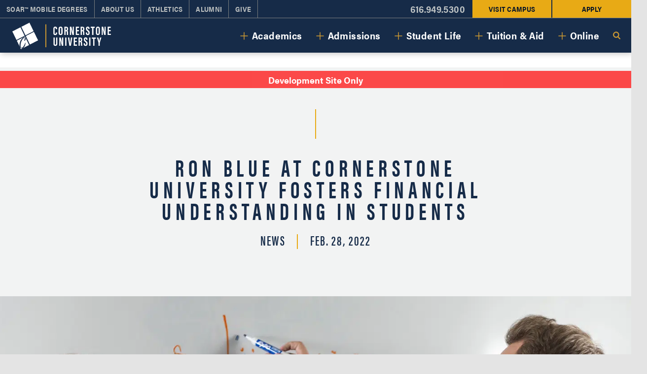

--- FILE ---
content_type: text/html; charset=UTF-8
request_url: https://dev.cornerstone.edu/ron-blue-at-cornerstone-university-fosters-financial-understanding-in-students/
body_size: 14446
content:
<!DOCTYPE html>
<!-- Website by TBX https://wearetbx.com -->
<html lang="en" class=" header-scrolled">
<head>
	<meta charset="utf-8">
	<!-- CUMULO.NETWORK OUTPUT CACHE -->
    <meta http-equiv="x-ua-compatible" content="IE=Edge">
    <meta name="viewport" content="width=device-width, initial-scale=1">
    <link rel="shortcut icon" href="https://dev.cornerstone.edu/wp-content/themes/cornerstone/favicon.ico" data-no-reload>
	<meta name='robots' content='noindex, nofollow' />

	<!-- This site is optimized with the Yoast SEO plugin v26.7 - https://yoast.com/wordpress/plugins/seo/ -->
	<title>Ron Blue at Cornerstone University Fosters Financial Understanding in Students | Cornerstone University</title>
	<meta property="og:locale" content="en_US" />
	<meta property="og:type" content="article" />
	<meta property="og:title" content="Ron Blue at Cornerstone University Fosters Financial Understanding in Students | Cornerstone University" />
	<meta property="og:description" content="Student loans. Textbooks. Groceries. Afternoon coffee. When students go to college for the first time, they accept responsibility for their purchases more than ever before. As expenses add up, they [&hellip;]" />
	<meta property="og:url" content="https://dev.cornerstone.edu/ron-blue-at-cornerstone-university-fosters-financial-understanding-in-students/" />
	<meta property="og:site_name" content="Cornerstone University" />
	<meta property="article:publisher" content="https://www.facebook.com/cornerstoneuniversity/" />
	<meta property="article:published_time" content="2022-02-28T22:08:20+00:00" />
	<meta property="article:modified_time" content="2022-02-28T22:18:34+00:00" />
	<meta property="og:image" content="https://dev.cornerstone.edu/wp-content/uploads/2022/02/MARK-2122-073_Web-Article_Ron-Blue-Center-Director-Profile-featured.jpg" />
	<meta property="og:image:width" content="1025" />
	<meta property="og:image:height" content="710" />
	<meta property="og:image:type" content="image/jpeg" />
	<meta name="author" content="kristina" />
	<meta name="twitter:card" content="summary_large_image" />
	<meta name="twitter:creator" content="@CornerstoneU" />
	<meta name="twitter:site" content="@CornerstoneU" />
	<meta name="twitter:label1" content="Written by" />
	<meta name="twitter:data1" content="kristina" />
	<meta name="twitter:label2" content="Est. reading time" />
	<meta name="twitter:data2" content="4 minutes" />
	<script type="application/ld+json" class="yoast-schema-graph">{"@context":"https://schema.org","@graph":[{"@type":"Article","@id":"https://dev.cornerstone.edu/ron-blue-at-cornerstone-university-fosters-financial-understanding-in-students/#article","isPartOf":{"@id":"https://dev.cornerstone.edu/ron-blue-at-cornerstone-university-fosters-financial-understanding-in-students/"},"author":{"name":"kristina","@id":"https://dev.cornerstone.edu/#/schema/person/c2bb74030c210b544d6916a80a6dfcc9"},"headline":"Ron Blue at Cornerstone University Fosters Financial Understanding in Students","datePublished":"2022-02-28T22:08:20+00:00","dateModified":"2022-02-28T22:18:34+00:00","mainEntityOfPage":{"@id":"https://dev.cornerstone.edu/ron-blue-at-cornerstone-university-fosters-financial-understanding-in-students/"},"wordCount":784,"publisher":{"@id":"https://dev.cornerstone.edu/#organization"},"image":{"@id":"https://dev.cornerstone.edu/ron-blue-at-cornerstone-university-fosters-financial-understanding-in-students/#primaryimage"},"thumbnailUrl":"https://dev.cornerstone.edu/wp-content/uploads/2022/02/MARK-2122-073_Web-Article_Ron-Blue-Center-Director-Profile-featured.jpg","articleSection":["News"],"inLanguage":"en-US"},{"@type":"WebPage","@id":"https://dev.cornerstone.edu/ron-blue-at-cornerstone-university-fosters-financial-understanding-in-students/","url":"https://dev.cornerstone.edu/ron-blue-at-cornerstone-university-fosters-financial-understanding-in-students/","name":"Ron Blue at Cornerstone University Fosters Financial Understanding in Students | Cornerstone University","isPartOf":{"@id":"https://dev.cornerstone.edu/#website"},"primaryImageOfPage":{"@id":"https://dev.cornerstone.edu/ron-blue-at-cornerstone-university-fosters-financial-understanding-in-students/#primaryimage"},"image":{"@id":"https://dev.cornerstone.edu/ron-blue-at-cornerstone-university-fosters-financial-understanding-in-students/#primaryimage"},"thumbnailUrl":"https://dev.cornerstone.edu/wp-content/uploads/2022/02/MARK-2122-073_Web-Article_Ron-Blue-Center-Director-Profile-featured.jpg","datePublished":"2022-02-28T22:08:20+00:00","dateModified":"2022-02-28T22:18:34+00:00","breadcrumb":{"@id":"https://dev.cornerstone.edu/ron-blue-at-cornerstone-university-fosters-financial-understanding-in-students/#breadcrumb"},"inLanguage":"en-US","potentialAction":[{"@type":"ReadAction","target":["https://dev.cornerstone.edu/ron-blue-at-cornerstone-university-fosters-financial-understanding-in-students/"]}]},{"@type":"ImageObject","inLanguage":"en-US","@id":"https://dev.cornerstone.edu/ron-blue-at-cornerstone-university-fosters-financial-understanding-in-students/#primaryimage","url":"https://dev.cornerstone.edu/wp-content/uploads/2022/02/MARK-2122-073_Web-Article_Ron-Blue-Center-Director-Profile-featured.jpg","contentUrl":"https://dev.cornerstone.edu/wp-content/uploads/2022/02/MARK-2122-073_Web-Article_Ron-Blue-Center-Director-Profile-featured.jpg","width":1025,"height":710},{"@type":"BreadcrumbList","@id":"https://dev.cornerstone.edu/ron-blue-at-cornerstone-university-fosters-financial-understanding-in-students/#breadcrumb","itemListElement":[{"@type":"ListItem","position":1,"name":"Home","item":"https://dev.cornerstone.edu/"},{"@type":"ListItem","position":2,"name":"Ron Blue at Cornerstone University Fosters Financial Understanding in Students"}]},{"@type":"WebSite","@id":"https://dev.cornerstone.edu/#website","url":"https://dev.cornerstone.edu/","name":"Cornerstone University","description":"","publisher":{"@id":"https://dev.cornerstone.edu/#organization"},"potentialAction":[{"@type":"SearchAction","target":{"@type":"EntryPoint","urlTemplate":"https://dev.cornerstone.edu/?s={search_term_string}"},"query-input":{"@type":"PropertyValueSpecification","valueRequired":true,"valueName":"search_term_string"}}],"inLanguage":"en-US"},{"@type":"Organization","@id":"https://dev.cornerstone.edu/#organization","name":"Cornerstone University","url":"https://dev.cornerstone.edu/","logo":{"@type":"ImageObject","inLanguage":"en-US","@id":"https://dev.cornerstone.edu/#/schema/logo/image/","url":"https://dev.cornerstone.edu/wp-content/uploads/2022/10/CU-Logo.png","contentUrl":"https://dev.cornerstone.edu/wp-content/uploads/2022/10/CU-Logo.png","width":225,"height":225,"caption":"Cornerstone University"},"image":{"@id":"https://dev.cornerstone.edu/#/schema/logo/image/"},"sameAs":["https://www.facebook.com/cornerstoneuniversity/","https://x.com/CornerstoneU","https://www.instagram.com/cornerstoneu/","https://www.youtube.com/user/CornerstoneU/","https://www.linkedin.com/school/cornerstone-university/","https://www.tiktok.com/@cornerstoneu?lang=en"]},{"@type":"Person","@id":"https://dev.cornerstone.edu/#/schema/person/c2bb74030c210b544d6916a80a6dfcc9","name":"kristina","image":{"@type":"ImageObject","inLanguage":"en-US","@id":"https://dev.cornerstone.edu/#/schema/person/image/","url":"https://secure.gravatar.com/avatar/28626fe82f1e6390696ad35c9cf3e6cae80b39cf6e7d69e1e3f4fbbc4ab52db4?s=96&d=mm&r=g","contentUrl":"https://secure.gravatar.com/avatar/28626fe82f1e6390696ad35c9cf3e6cae80b39cf6e7d69e1e3f4fbbc4ab52db4?s=96&d=mm&r=g","caption":"kristina"}}]}</script>
	<!-- / Yoast SEO plugin. -->


<link rel="alternate" type="application/rss+xml" title="Cornerstone University &raquo; Ron Blue at Cornerstone University Fosters Financial Understanding in Students Comments Feed" href="https://dev.cornerstone.edu/ron-blue-at-cornerstone-university-fosters-financial-understanding-in-students/feed/" />
<link rel="alternate" title="oEmbed (JSON)" type="application/json+oembed" href="https://dev.cornerstone.edu/wp-json/oembed/1.0/embed?url=https%3A%2F%2Fdev.cornerstone.edu%2Fron-blue-at-cornerstone-university-fosters-financial-understanding-in-students%2F" />
<link rel="alternate" title="oEmbed (XML)" type="text/xml+oembed" href="https://dev.cornerstone.edu/wp-json/oembed/1.0/embed?url=https%3A%2F%2Fdev.cornerstone.edu%2Fron-blue-at-cornerstone-university-fosters-financial-understanding-in-students%2F&#038;format=xml" />
<style id='wp-img-auto-sizes-contain-inline-css' type='text/css'>
img:is([sizes=auto i],[sizes^="auto," i]){contain-intrinsic-size:3000px 1500px}
/*# sourceURL=wp-img-auto-sizes-contain-inline-css */
</style>
<style id='wp-emoji-styles-inline-css' type='text/css'>

	img.wp-smiley, img.emoji {
		display: inline !important;
		border: none !important;
		box-shadow: none !important;
		height: 1em !important;
		width: 1em !important;
		margin: 0 0.07em !important;
		vertical-align: -0.1em !important;
		background: none !important;
		padding: 0 !important;
	}
/*# sourceURL=wp-emoji-styles-inline-css */
</style>
<style id='classic-theme-styles-inline-css' type='text/css'>
/*! This file is auto-generated */
.wp-block-button__link{color:#fff;background-color:#32373c;border-radius:9999px;box-shadow:none;text-decoration:none;padding:calc(.667em + 2px) calc(1.333em + 2px);font-size:1.125em}.wp-block-file__button{background:#32373c;color:#fff;text-decoration:none}
/*# sourceURL=/wp-includes/css/classic-themes.min.css */
</style>
<link rel='stylesheet' id='tablepress-default-css' href='https://dev.cornerstone.edu/wp-content/plugins/tablepress/css/build/default.css?ver=3.2.6' type='text/css' media='all' />
<link rel="stylesheet" id="tbx_style-css"  href="https://dev.cornerstone.edu/wp-content/themes/cornerstone/public/1768248159742.css" type="text/css" media="all" data-no-reload /><script type="text/javascript" src="https://dev.cornerstone.edu/wp-includes/js/jquery/jquery.min.js?ver=3.7.1" id="jquery-core-js"></script>
<link rel="https://api.w.org/" href="https://dev.cornerstone.edu/wp-json/" /><link rel="alternate" title="JSON" type="application/json" href="https://dev.cornerstone.edu/wp-json/wp/v2/posts/36225" /><meta name="generator" content="WordPress 6.9" />
<link rel='shortlink' href='https://dev.cornerstone.edu/?p=36225' />
<meta name="et-api-version" content="v1"><meta name="et-api-origin" content="https://dev.cornerstone.edu"><link rel="https://theeventscalendar.com/" href="https://dev.cornerstone.edu/wp-json/tribe/tickets/v1/" /><meta name="tec-api-version" content="v1"><meta name="tec-api-origin" content="https://dev.cornerstone.edu"><link rel="alternate" href="https://dev.cornerstone.edu/wp-json/tribe/events/v1/" /><div style="width: 100%; height: 35px; color:white; background-color:rgba(255,0,0,.7); text-align:center; padding: 10px; font-weight:bold; position:fixed; z-index:100; top:20%;">Development Site Only</div><style class="wpcode-css-snippet">.footer-wrap .footer .footer-right .copyright span, .footer-wrap .footer .footer-right .notice span {color: #ffffff !important; font-size:.875rem;}</style><style class="wpcode-css-snippet">.program-template .cu-section__stats {display: none !important;}
.program-template .cu-section__stats .stats {display:none;}</style>	<script type="text/javascript" data-no-reload>
		//<![CDATA[
		var tbx_site_url = 'https://dev.cornerstone.edu';
		var tbx_theme_url = 'https://dev.cornerstone.edu/wp-content/themes/cornerstone';
		var tbx_ajax_url = 'https://dev.cornerstone.edu/wp-admin/admin-ajax.php';
		//]]>
	</script>
	<script data-no-reload>(function(w,d,s,l,i){w[l]=w[l]||[];w[l].push({'gtm.start':
	new Date().getTime(),event:'gtm.js'});var f=d.getElementsByTagName(s)[0],
	j=d.createElement(s),dl=l!='dataLayer'?'&l='+l:'';j.async=true;j.src=
	'https://www.googletagmanager.com/gtm.js?id='+i+dl;f.parentNode.insertBefore(j,f);
	})(window,document,'script','dataLayer','GTM-WDDDMK');</script>
	<script data-no-reload>
	  	window.dataLayer = window.dataLayer || [];
	  	function gtag(){ dataLayer.push(arguments); }
	</script>
	<!-- End Google Tag Manager -->
	<link rel="preload" href="https://use.typekit.net/qdt2yjl.css" as="style" onload="this.onload=null;this.rel='stylesheet'">
	<noscript><link rel="stylesheet" href="https://use.typekit.net/qdt2yjl.css"></noscript>	
</head>

<body>

	<!-- Google Tag Manager (noscript) -->
	<noscript><iframe src="https://www.googletagmanager.com/ns.html?id=GTM-WDDDMK"
	height="0" width="0" style="display:none;visibility:hidden"></iframe></noscript>
	<!-- End Google Tag Manager (noscript) -->

	<div class="viewport">

		
		<header class="header-wrap scrolled" role="banner">
			<div class="header-top">
				<nav class="top-nav"><ul id="menu-top-menu" class="menu"><li id="menu-item-43407" class="menu-item menu-item-type-custom menu-item-object-custom menu-item-43407"><a href="/sample-program-3">SOAR&trade; Mobile Degrees</a></li>
<li id="menu-item-25" class="menu-item menu-item-type-custom menu-item-object-custom menu-item-25"><a href="https://dev.cornerstone.edu/about/">About Us</a></li>
<li id="menu-item-27" class="menu-item menu-item-type-custom menu-item-object-custom menu-item-27"><a target="_blank" href="https://www.cugoldeneagles.com/">Athletics</a></li>
<li id="menu-item-28" class="menu-item menu-item-type-custom menu-item-object-custom menu-item-28"><a href="https://dev.cornerstone.edu/alumni/">Alumni</a></li>
<li id="menu-item-31" class="menu-item menu-item-type-custom menu-item-object-custom menu-item-31"><a href="https://dev.cornerstone.edu/give/">Give</a></li>
</ul></nav>
				<nav class="top-nav-right"><ul id="menu-top-menu-right" class="menu"><li id="menu-item-34940" class="menu-item menu-item-type-custom menu-item-object-custom menu-item-34940"><a href="tel:16169495300">616.949.5300</a></li>
<li id="menu-item-34941" class="item-btn menu-item menu-item-type-custom menu-item-object-custom menu-item-34941"><a href="/admissions/visit-cornerstone/">Visit Campus</a></li>
<li id="menu-item-34942" class="item-btn menu-item menu-item-type-custom menu-item-object-custom menu-item-34942"><a href="/apply/">Apply</a></li>
</ul></nav>
			</div>
			<div class="header scrolled">
								<a class="logo" href="https://dev.cornerstone.edu/" rel="home" itemscope itemtype="http://schema.org/CollegeOrUniversity"><span itemprop="name">Cornerstone University</span></a>
								
				<div class="header-right">
					<nav class="main-nav"><ul id="menu-main-menu" class="menu"><li id="menu-item-37464" class="toggle-academic-programs-meganav menu-item menu-item-type-custom menu-item-object-custom menu-item-37464"><a href="#">Academics</a></li>
<li id="menu-item-37465" class="toggle-admissions-meganav menu-item menu-item-type-custom menu-item-object-custom menu-item-37465"><a href="#">Admissions</a></li>
<li id="menu-item-37467" class="toggle-experience-meganav menu-item menu-item-type-custom menu-item-object-custom menu-item-37467"><a href="#">Student Life</a></li>
<li id="menu-item-37466" class="toggle-tuition-meganav menu-item menu-item-type-custom menu-item-object-custom menu-item-37466"><a href="#">Tuition &amp; Aid</a></li>
<li id="menu-item-51925" class="toggle-online-meganav menu-item menu-item-type-custom menu-item-object-custom menu-item-51925"><a href="/online">Online</a></li>
</ul></nav>
					<span class="mobile-menu-phone"><a href="tel:16169495300" class="phone">616.949.5300</a></span>
					<span class="search-icon"><button type="button" class="toggle-search-overlay" title="Search CU">Search</button></span>
					<button type="button" class="mobile-menu-toggle" aria-label="Mobile Menu">
						<span class="icon">
							<span></span>
							<span></span>
							<span></span>
						</span>
						<span class="text"></span>
					</button>
				</div>
			</div>
		</header>

		<div class="mega-nav academic-programs">
	<div class="left">
		<picture class="image" loading="lazy"><source srcset="https://dev.cornerstone.edu/wp-content/uploads/2022/04/web_Menu-AcademicPrograms-550x2004-29.jpg.webp" type="image/webp"><img alt="Male studying at wooden desk with books and laptop in Miller Library at Cornerstone University" src="https://dev.cornerstone.edu/wp-content/uploads/2022/04/web_Menu-AcademicPrograms-550x2004-29.jpg" class="object-fit cover" data-object-fit="cover" width="550" height="200" onerror="this.onerror = null;this.parentNode.children[0].srcset = this.src;" loading="lazy"></picture>		<div class="bottom">
			<h2 class="headline small white no-m">Academic Programs</h2>
			<div class="button-wrap"><a href="https://dev.cornerstone.edu/academics/" class="btn white">Learn More</a></div>		</div>
	</div>
	<div class="right">
		<nav class="academic-programs-mn"><ul id="menu-academic-programs-menu" class="menu"><li id="menu-item-37573" class="menu-item menu-item-type-custom menu-item-object-custom menu-item-37573"><a href="https://dev.cornerstone.edu/academics/on-campus-degrees/">On-Campus Degrees</a></li>
<li id="menu-item-37574" class="menu-item menu-item-type-custom menu-item-object-custom menu-item-37574"><a href="https://dev.cornerstone.edu/academics/online-degrees/">Online Degrees</a></li>
<li id="menu-item-37575" class="menu-item menu-item-type-custom menu-item-object-custom menu-item-37575"><a href="https://dev.cornerstone.edu/academics/undergraduate-degrees/">Undergraduate Degrees</a></li>
<li id="menu-item-37576" class="menu-item menu-item-type-custom menu-item-object-custom menu-item-37576"><a href="https://dev.cornerstone.edu/academics/masters-degrees/">Master&#8217;s Degrees</a></li>
<li id="menu-item-37577" class="menu-item menu-item-type-custom menu-item-object-custom menu-item-37577"><a href="https://dev.cornerstone.edu/academics/doctoral-degree/">Doctoral Degree</a></li>
<li id="menu-item-37578" class="menu-item menu-item-type-custom menu-item-object-custom menu-item-37578"><a href="https://dev.cornerstone.edu/academics/schools-departments/">Schools &#038; Seminaries</a></li>
</ul></nav>
	</div>
</div>		<div class="mega-nav admissions">
	<div class="left">
		<picture class="image" loading="lazy"><source srcset="https://dev.cornerstone.edu/wp-content/uploads/2022/04/web_Menu-Admissions-550x2004-29.jpg.webp" type="image/webp"><img alt="Adult female meeting with female student at a table with a laptop and coffee cups" src="https://dev.cornerstone.edu/wp-content/uploads/2022/04/web_Menu-Admissions-550x2004-29.jpg" class="object-fit cover" data-object-fit="cover" width="550" height="200" onerror="this.onerror = null;this.parentNode.children[0].srcset = this.src;" loading="lazy"></picture>		<div class="bottom">
			<h2 class="headline small white no-m">Admissions</h2>
			<div class="button-wrap"><a href="https://dev.cornerstone.edu/admissions/" class="btn white">Learn More</a></div>		</div>
	</div>
	<div class="right">
		<nav class="admissions-mn"><ul id="menu-admissions-menu" class="menu"><li id="menu-item-37579" class="menu-item menu-item-type-custom menu-item-object-custom menu-item-37579"><a href="https://dev.cornerstone.edu/admissions/on-campus-admissions/">On-Campus Admissions</a></li>
<li id="menu-item-37581" class="menu-item menu-item-type-custom menu-item-object-custom menu-item-37581"><a href="https://dev.cornerstone.edu/admissions/online-admissions/">Online Admissions</a></li>
<li id="menu-item-37582" class="menu-item menu-item-type-custom menu-item-object-custom menu-item-37582"><a href="https://dev.cornerstone.edu/admissions/transferring-credits/">Transferring Credits</a></li>
<li id="menu-item-37583" class="menu-item menu-item-type-custom menu-item-object-custom menu-item-37583"><a href="https://dev.cornerstone.edu/admissions/request-information/">Request Information</a></li>
<li id="menu-item-37584" class="menu-item menu-item-type-custom menu-item-object-custom menu-item-37584"><a href="https://dev.cornerstone.edu/admissions/visit-cornerstone/">Visit Cornerstone</a></li>
<li id="menu-item-37585" class="menu-item menu-item-type-custom menu-item-object-custom menu-item-37585"><a href="https://dev.cornerstone.edu/admissions/apply/">Apply</a></li>
<li id="menu-item-37586" class="menu-item menu-item-type-custom menu-item-object-custom menu-item-37586"><a href="https://dev.cornerstone.edu/admissions/deposit/">Deposit</a></li>
</ul></nav>
	</div>
</div>		<div class="mega-nav tuition">
	<div class="left">
		<picture class="image" loading="lazy"><source srcset="https://dev.cornerstone.edu/wp-content/uploads/2022/04/web_Menu-TuitionFinancialAid-550x2004-29.jpg.webp" type="image/webp"><img alt="De Witt Center for Science and Technology at Cornerstone University" src="https://dev.cornerstone.edu/wp-content/uploads/2022/04/web_Menu-TuitionFinancialAid-550x2004-29.jpg" class="object-fit cover" data-object-fit="cover" width="550" height="200" onerror="this.onerror = null;this.parentNode.children[0].srcset = this.src;" loading="lazy"></picture>		<div class="bottom">
			<h2 class="headline small white no-m">Tuition & Financial Aid</h2>
			<div class="button-wrap"><a href="https://dev.cornerstone.edu/tuition-financial-aid/" class="btn white">Learn More</a></div>		</div>
	</div>
	<div class="right">
		<nav class="tuition-mn"><ul id="menu-tuition-financial-aid-menu" class="menu"><li id="menu-item-37587" class="menu-item menu-item-type-custom menu-item-object-custom menu-item-37587"><a href="https://dev.cornerstone.edu/tuition-financial-aid/net-price-calculator/">Net Price Calculator</a></li>
<li id="menu-item-37588" class="menu-item menu-item-type-custom menu-item-object-custom menu-item-37588"><a href="https://dev.cornerstone.edu/tuition-financial-aid/military-veterans-benefits/">Military &#038; Veteran Benefits</a></li>
<li id="menu-item-37589" class="menu-item menu-item-type-custom menu-item-object-custom menu-item-37589"><a href="https://dev.cornerstone.edu/tuition-financial-aid/apply-for-aid/">Apply for Aid</a></li>
<li id="menu-item-37590" class="menu-item menu-item-type-custom menu-item-object-custom menu-item-37590"><a href="https://dev.cornerstone.edu/tuition-financial-aid/apply-for-aid/scholarships-grants/">Scholarships &#038; Grants</a></li>
<li id="menu-item-37591" class="menu-item menu-item-type-custom menu-item-object-custom menu-item-37591"><a href="https://dev.cornerstone.edu/tuition-financial-aid/apply-for-aid/loans/">Loans</a></li>
</ul></nav>
	</div>
</div>		<div class="mega-nav student-experience">
	<div class="left">
		<picture class="image" loading="lazy"><source srcset="https://dev.cornerstone.edu/wp-content/uploads/2022/04/web_Menu-StudentLife-500x2004-29.jpg.webp" type="image/webp"><img alt="Students giving high fives after Powderpuff football game" src="https://dev.cornerstone.edu/wp-content/uploads/2022/04/web_Menu-StudentLife-500x2004-29.jpg" class="object-fit cover" data-object-fit="cover" width="550" height="200" onerror="this.onerror = null;this.parentNode.children[0].srcset = this.src;" loading="lazy"></picture>		<div class="bottom">
			<h2 class="headline small white no-m">Student Experience</h2>
			<div class="button-wrap"><a href="https://dev.cornerstone.edu/student-life/" class="btn white">Learn More</a></div>		</div>
	</div>
	<div class="right">
		<nav class="student-experience-mn"><ul id="menu-student-life-menu" class="menu"><li id="menu-item-37592" class="menu-item menu-item-type-custom menu-item-object-custom menu-item-37592"><a href="https://dev.cornerstone.edu/student-life/on-campus-experience/">On-Campus Experience</a></li>
<li id="menu-item-37593" class="menu-item menu-item-type-custom menu-item-object-custom menu-item-37593"><a href="https://dev.cornerstone.edu/student-life/online-experience/">Online Experience</a></li>
<li id="menu-item-37594" class="menu-item menu-item-type-custom menu-item-object-custom menu-item-37594"><a href="https://dev.cornerstone.edu/student-life/seminary-experience/">Seminary Experience</a></li>
<li id="menu-item-40948" class="menu-item menu-item-type-custom menu-item-object-custom menu-item-40948"><a href="https://dev.cornerstone.edu/university-offices/career-life-calling">Career &#038; Life Calling</a></li>
<li id="menu-item-37595" class="menu-item menu-item-type-custom menu-item-object-custom menu-item-37595"><a href="https://dev.cornerstone.edu/student-life/resources/">Student Services &#038; Resources</a></li>
</ul></nav>
	</div>
</div>		<div class="mega-nav online">
	<div class="left">
		<picture class="image" loading="lazy"><source srcset="https://dev.cornerstone.edu/wp-content/uploads/2024/07/web_Menu-Online.jpg.webp" type="image/webp"><img alt="" src="https://dev.cornerstone.edu/wp-content/uploads/2024/07/web_Menu-Online.jpg" class="object-fit cover" data-object-fit="cover" width="550" height="200" onerror="this.onerror = null;this.parentNode.children[0].srcset = this.src;" loading="lazy"></picture>		<div class="bottom">
			<h2 class="headline small white no-m">Online</h2>
			<div class="button-wrap"><a href="/online" class="btn white">Online</a></div>		</div>
	</div>
	<div class="right">
		<nav class="online-mn"><ul id="menu-online-menu" class="menu"><li id="menu-item-52497" class="menu-item menu-item-type-custom menu-item-object-custom menu-item-52497"><a href="/student-life/online-experience/">Online Student Experience</a></li>
<li id="menu-item-52499" class="menu-item menu-item-type-custom menu-item-object-custom menu-item-52499"><a href="/academics/online-degrees/">Online Degree Programs</a></li>
<li id="menu-item-52500" class="menu-item menu-item-type-custom menu-item-object-custom menu-item-52500"><a href="/university-offices/center-for-academic-success/">Online Resources</a></li>
<li id="menu-item-52501" class="menu-item menu-item-type-custom menu-item-object-custom menu-item-52501"><a href="/university-offices/career-services/">Career Services</a></li>
<li id="menu-item-52502" class="menu-item menu-item-type-custom menu-item-object-custom menu-item-52502"><a href="https://techsupport.cornerstone.edu/">Technology Support</a></li>
</ul></nav>
	</div>
</div>
		<div class="highway-router" data-router-wrapper>

						<main class="wp-singular post-template post-template-post-template-post-text post-template-post-template-post-text-php single single-post postid-36225 single-format-standard wp-theme-cornerstone pseudo-body cumulo-post-text tribe-no-js tribe-theme-cornerstone" data-router-view="post-text">

		<section class="cu-section__simple-content tbx-animated">
		<div class="inner-wrap">
			<h1 class="headline centered">Ron Blue at Cornerstone University Fosters Financial Understanding in Students</h1>
							<div class="post-details">
											<span class="detail">News</span>
																<span class="detail">Feb. 28, 2022</span>
									</div>
					</div>
	</section>

			
			<section class="cu-section__simple-content no-bg main-content">
				<div class="inner-wrap">
					<div class="copy">
						<p class="post-image"><picture class="image" loading="lazy"><source srcset="https://dev.cornerstone.edu/wp-content/uploads/2022/02/MARK-2122-073_Web-Article_Ron-Blue-Center-Director-Profile-in-post.jpg.webp" type="image/webp"><img decoding="async" alt="" src="https://dev.cornerstone.edu/wp-content/uploads/2022/02/MARK-2122-073_Web-Article_Ron-Blue-Center-Director-Profile-in-post.jpg" class="object-fit contain" data-object-fit="contain" width="1470" height="586" onerror="this.onerror = null;this.parentNode.children[0].srcset = this.src;" loading="lazy"></picture></p>
<p>Student loans. Textbooks. Groceries. Afternoon coffee. When students go to college for the first time, they accept responsibility for their purchases more than ever before. As expenses add up, they may find themselves unprepared to manage them. They’re confronted with new financial realities and the wise will desire a biblical approach and practical tools to help shape their understanding.</p>
<p>This is the main reason why Cornerstone University established the <a href="https://dev.cornerstone.edu/university-offices/ron-blue-center/">Ron Blue Center</a>, a financial literacy resource on campus for all CU students. In fall 2020, Cornerstone hired <a href="https://dev.cornerstone.edu/faculty/elizabeth-maring/">Elizabeth Maring</a> as its director. Maring has an extensive background in financial law, biblical fiscal literacy and teaching money management to students. Maring is thrilled to lead a team of mentors who provide financial coaching to first-time college students and graduate students alike.</p>
<p>Maring has promoted biblical financial literacy through various ministries in her career, and she has also represented banks and lending institutions as an attorney. She understands both the sacred and secular aspects of managing finances. And as a mother of college graduates herself, she understands the strain and uncertainty that college expenses can bring.</p>
<p>“Financial literacy has an impact on the cost of Christian higher education for families who are trying to send students to college, as well as on the long term impact of being a good financial steward beginning in your 20s,” Maring said.</p>
<p>While a majority of adults in the United States believe that finance should be taught in high school, only 21 states mandate it, according to a CNBC report. And according to the Financial Industry Regulatory Authority, only about 34% of Americans could answer four of five basic financial literacy questions. Maring believes that universities like Cornerstone could spearhead a change in these numbers.</p>
<p>The Ron Blue Center—located in Cornerstone’s Verna Miller Center for Student Success—provides financial literacy resources of all kinds, including presentations in classrooms and student clubs. Maring has established the center’s presence in Academic Foundations, a required class for all first-year undergraduate students. Recently, she and her team launched Dollars and Donuts, a monthly hour-long seminar on different aspects of financial literacy.</p>
<p>“What we found is that this topic is not top of mind for most college students,” Maring noted. “They have so many other things crowding their attention. We have to give them reasons why it should matter to them.”</p>
<p>The aspect that Maring is most excited about is the peer coaching program designed for CU students to talk one-on-one with fellow students about how they manage their money. Maring currently employs three junior <a href="https://dev.cornerstone.edu/programs/business-finance/">finance majors</a> who went through rigorous training in financial advising and unique professional development opportunities with practicing financial advisers. By assisting their fellow students in financial matters, they also gain resume-ready experience.</p>
<p>“The Ron Blue Center is a shining example of how transformation occurs every day on Cornerstone’s campus,” said <a href="https://dev.cornerstone.edu/faculty/gerson-moreno-riano/">Dr. Gerson Moreno-Riaño</a>, president of Cornerstone. “Elizabeth and her team are developing an incredible peer advising program that encourages students to grow as stewards of their finances and resources. We are mandated as Christ followers to entrust all of our earthly goods to the LORD, and the Ron Blue Center provides an avenue for students to understand what that truly means.”</p>
<p>Requesting an appointment with a coach is simple. Students simply fill out an online form detailing what they need help with, and a coach will contact them as soon as possible. These confidential services are free to students due to the support of generous donors.</p>
<p>Not only are students poured into by coaches, but the coaches are given resources to learn and develop into their future careers. They go through 40 to 50 hours of rigorous training using curriculum from the Ron Blue Institute. In February, they attended the Kingdom Advisors Conference in Orlando, Fla., a premier financial conference that equipped them with tools and tactics to grow in their calling.</p>
<p>Maring has a goal to continue to develop programs on campus for Cornerstone students as well as extend the curriculum and programming to high schools. It is imperative, Maring said, for students to develop these skills and competencies while they’re still in school—and for Christians of all ages to have a better understanding of their finances.</p>
<p>“The fact that Scripture has more verses that address money management than prayer is a mandate for every Christian to become the best steward of their material possessions as they can be,” Maring said. “That’s the thing that fires me up—because I know that someone is going to be saved because we have been good stewards with our money, our possessions and our time.”</p>
					</div>
				</div>
			</section>

			
	
	
		
						<section class="cu-section__contact-bar layout-description  has-image">
				<div class="left">
											<picture class="image" loading="lazy"><source srcset="https://dev.cornerstone.edu/wp-content/uploads/2020/07/1035-WEB-AudreyWierenga_Marketing-2019-750x690.jpg.webp" type="image/webp"><img alt="" src="https://dev.cornerstone.edu/wp-content/uploads/2020/07/1035-WEB-AudreyWierenga_Marketing-2019-750x690.jpg" class="object-fit cover" data-object-fit="cover" width="750" height="690" onerror="this.onerror = null;this.parentNode.children[0].srcset = this.src;" loading="lazy"></picture>										<div class="inner-content-wrap">
						<h3 class="headline medium no-m">Audrey DeBoer</h3>
						<div class="copy">
							<p>Audrey DeBoer (B.A. ’18) is the copywriter for Cornerstone’s Marketing &amp; Communications Office. She graduated from Cornerstone in 2018 with a degree in <a href="https://dev.cornerstone.edu/programs/broadcast-communication/">broadcast communication</a>. Audrey also serves on the Young Alumni Council.</p>
<p>In her spare time, Audrey enjoys working on her own full-length work of fiction, co-hosting a podcast about the Academy Awards and participating in local theatre productions.</p>
						</div>
					</div>
				</div>
							</section>

		
	

	<section class="cu-section__share-links">
	<h2 class="headline small no-m">Share</h2>
	<ul>
			 	<li><a href="https://www.facebook.com/sharer/sharer.php?u=https%3A%2F%2Fdev.cornerstone.edu%2Fron-blue-at-cornerstone-university-fosters-financial-understanding-in-students%2F" target="_blank" title="Share on Facebook" class="facebook" rel="nofollow">
	 		<svg xmlns="http://www.w3.org/2000/svg" width="24.401" height="24.42" viewBox="0 0 24.401 24.42" class="object-fit contain" data-object-fit="contain"><path d="M23.066,0H1.344A1.347,1.347,0,0,0,0,1.344V23.057A1.347,1.347,0,0,0,1.344,24.4H13.033V14.954H9.85V11.268h3.183V8.561c0-3.155,1.93-4.866,4.738-4.866a25.859,25.859,0,0,1,2.844.146V7.134H18.667c-1.527,0-1.829.723-1.829,1.793v2.351h3.649l-.476,3.686H16.838V24.42h6.219A1.347,1.347,0,0,0,24.4,23.075V1.344A1.333,1.333,0,0,0,23.066,0Z" fill="#c93"/></svg>
	 	</a></li>

			 	<li><a href="https://twitter.com/intent/tweet?source=https%3A%2F%2Fdev.cornerstone.edu%2F%3Fp%3D36225&text=Ron+Blue+at+Cornerstone+University+Fosters+Financial+Understanding+in+Students: https%3A%2F%2Fdev.cornerstone.edu%2Fron-blue-at-cornerstone-university-fosters-financial-understanding-in-students%2F&via=https://dev.cornerstone.edu" target="_blank" title="Share on Twitter" class="twitter" rel="nofollow">
	 		<svg xmlns="http://www.w3.org/2000/svg" width="24.401" height="19.833" viewBox="0 0 24.401 19.833" class="object-fit contain" data-object-fit="contain"><path d="M7.672,19.833A14.149,14.149,0,0,0,21.912,5.593c0-.215,0-.429-.01-.644a10.2,10.2,0,0,0,2.5-2.6,10.144,10.144,0,0,1-2.879.791A5.036,5.036,0,0,0,23.728.371a9.956,9.956,0,0,1-3.182,1.21,5.006,5.006,0,0,0-8.658,3.426,5.532,5.532,0,0,0,.127,1.142A14.247,14.247,0,0,1,1.7.917,5.025,5.025,0,0,0,3.25,7.6,5.139,5.139,0,0,1,.976,6.979v.068a5.016,5.016,0,0,0,4.012,4.91,5.034,5.034,0,0,1-2.255.088,5,5,0,0,0,4.675,3.475,10.039,10.039,0,0,1-6.217,2.147A9.632,9.632,0,0,1,0,17.6a14.3,14.3,0,0,0,7.672,2.235" transform="translate(0)" fill="#c93"/></svg>
	 	</a></li>

			 	<li><a href="http://www.linkedin.com/shareArticle?mini=true&url=https%3A%2F%2Fdev.cornerstone.edu%2Fron-blue-at-cornerstone-university-fosters-financial-understanding-in-students%2F&title=Ron+Blue+at+Cornerstone+University+Fosters+Financial+Understanding+in+Students&summary=Ron+Blue+at+Cornerstone+University+Fosters+Financial+Understanding+in+Students by Cornerstone University&source=https%3A%2F%2Fdev.cornerstone.edu%2Fron-blue-at-cornerstone-university-fosters-financial-understanding-in-students%2F" target="_blank" title="Share on LinkedIn" class="linkedin" rel="nofollow">
	 		<svg xmlns="http://www.w3.org/2000/svg" width="24" height="24" viewBox="0 0 24 24" class="object-fit contain" data-object-fit="contain"><path d="M21.6,0H2.4A2.407,2.407,0,0,0,0,2.4V21.6A2.407,2.407,0,0,0,2.4,24H21.6A2.407,2.407,0,0,0,24,21.6V2.4A2.407,2.407,0,0,0,21.6,0ZM7.2,20.4H3.6V9.6H7.2ZM5.4,7.56A2.16,2.16,0,1,1,7.56,5.4,2.151,2.151,0,0,1,5.4,7.56Zm15,12.84H16.8V14.04a1.8,1.8,0,1,0-3.6,0V20.4H9.6V9.6h3.6v1.44a3.876,3.876,0,0,1,3-1.68,4.252,4.252,0,0,1,4.2,4.2Z" fill="#c93"/></svg>
	 	</a></li>

		<li><a href="https://dev.cornerstone.edu/feed/" target="_blank" title="Subscribe to our RSS feed" class="rss">
			<svg xmlns="http://www.w3.org/2000/svg" width="24" height="24" viewBox="0 0 24 24" class="object-fit contain" data-object-fit="contain"><g transform="translate(0 0)"><path d="M19.43,24A19.45,19.45,0,0,0,0,4.572V0A24.026,24.026,0,0,1,24,24Zm-8,0A11.441,11.441,0,0,0,0,12.573V8A16.018,16.018,0,0,1,16,24ZM0,20.571A3.428,3.428,0,1,1,3.428,24,3.429,3.429,0,0,1,0,20.571Z" transform="translate(0 0)" fill="#c93"/></g></svg>
		</a></li>

			 	<li><a href="mailto:?subject=Ron Blue at Cornerstone University Fosters Financial Understanding in Students via Cornerstone University&body=Check out this post on Cornerstone University: https://dev.cornerstone.edu/ron-blue-at-cornerstone-university-fosters-financial-understanding-in-students/" title="Share via Email" class="email" rel="nofollow">
	 		<svg xmlns="http://www.w3.org/2000/svg" width="27.015" height="16.415" viewBox="0 0 27.015 16.415" class="object-fit contain" data-object-fit="contain"><path d="M26.994,1.382A1.387,1.387,0,0,0,25.612,0h0L1.382.032A1.356,1.356,0,0,0,.406.438,1.377,1.377,0,0,0,0,1.419L.021,15.033a1.356,1.356,0,0,0,.406.976,1.387,1.387,0,0,0,.976.406h0l24.229-.032A1.385,1.385,0,0,0,27.015,15Zm-9.012,8.748L24.261,15l-21.528.032,6.316-4.9A.692.692,0,1,0,8.2,9.039L1.4,14.315,1.382,2.047l11.73,8.11a.662.662,0,0,0,.4.121.726.726,0,0,0,.4-.121L25.612,2.016l.016,12.3-6.8-5.271a.688.688,0,1,0-.844,1.087ZM2.9,1.414l21.19-.032L13.508,8.743Z" fill="#c93"/></svg>
	 	</a></li>
	</ul>
</section>
		<section class="cu-section__post-list">
		<span class="plus-pattern" aria-hidden="true"></span>
		<div class="info">
			<h2 class="headline no-m">Related News</h2>
			<div class="button-wrap"><a href="https://dev.cornerstone.edu/news-events-blogs/news/" class="btn">View All</a></div>		</div>
		<div class="post-list tbx-animated">
			<div class="cu-card__post filter-list-item post news "><a href="https://dev.cornerstone.edu/cornerstone-university-embarks-on-40-days-of-prayer/"><div class="image"><picture class="picture" loading="lazy"><source srcset="https://dev.cornerstone.edu/wp-content/uploads/2022/01/MARK_2122-061_WebArticle-CUPrays-FeaturedNews-A1-27-518x345.jpg.webp" type="image/webp"><img alt="" src="https://dev.cornerstone.edu/wp-content/uploads/2022/01/MARK_2122-061_WebArticle-CUPrays-FeaturedNews-A1-27-518x345.jpg" class="object-fit cover" data-object-fit="cover" width="518" height="345" onerror="this.onerror = null;this.parentNode.children[0].srcset = this.src;" loading="lazy"></picture><span class="category">News</span></div><div class="info"><div class="inner-content-wrap"><span class="date">Feb. 10, 2022</span><h3 class="headline xsmall no-m">Cornerstone University Embarks on 40 Days of Prayer</h3><div class="button-wrap"><span class="btn no-bg small">View</span></div></div></div></a></div><div class="cu-card__post filter-list-item post news "><a href="https://dev.cornerstone.edu/making-music-sharing-the-gospel-cu-music-professor-collaborates-with-students-and-alumni/"><div class="image"><picture class="picture" loading="lazy"><source srcset="https://dev.cornerstone.edu/wp-content/uploads/2022/02/1025-WEB-Desmond-1-518x345.png" type="image/png"><img alt="" src="https://dev.cornerstone.edu/wp-content/uploads/2022/02/1025-WEB-Desmond-1-518x345.png" class="object-fit cover" data-object-fit="cover" width="518" height="345" onerror="this.onerror = null;this.parentNode.children[0].srcset = this.src;" loading="lazy"></picture><span class="category">News</span></div><div class="info"><div class="inner-content-wrap"><span class="date">Feb. 2, 2022</span><h3 class="headline xsmall no-m">Making Music, Sharing the Gospel: CU Music Professor Collaborates With Students and Alumni</h3><div class="button-wrap"><span class="btn no-bg small">View</span></div></div></div></a></div><div class="cu-card__post filter-list-item post news "><a href="https://dev.cornerstone.edu/lifelong-learners-experience-gods-creation-in-new-ways-at-yellowstone/"><div class="image"><picture class="picture" loading="lazy"><source srcset="https://dev.cornerstone.edu/wp-content/uploads/2021/10/1025-WEB-Yellowstone-IMG_0651-518x345.jpg.webp" type="image/webp"><img alt="Yellowstone Trip 2021 participants standing outside of lodge" src="https://dev.cornerstone.edu/wp-content/uploads/2021/10/1025-WEB-Yellowstone-IMG_0651-518x345.jpg" class="object-fit cover" data-object-fit="cover" width="518" height="345" onerror="this.onerror = null;this.parentNode.children[0].srcset = this.src;" loading="lazy"></picture><span class="category">News</span></div><div class="info"><div class="inner-content-wrap"><span class="date">Oct. 26, 2021</span><h3 class="headline xsmall no-m">Lifelong Learners Experience God&#8217;s Creation in New Ways at Yellowstone</h3><div class="button-wrap"><span class="btn no-bg small">View</span></div></div></div></a></div><div class="cu-card__post filter-list-item post news "><a href="https://dev.cornerstone.edu/cornerstone-students-dive-deep-into-austrian-economics-at-mises-university/"><div class="image"><picture class="picture" loading="lazy"><source srcset="https://dev.cornerstone.edu/wp-content/uploads/2021/09/1025-WEB-Mises-Institute-Article-518x345.jpg.webp" type="image/webp"><img alt="Two male and one female college student stand in front of banner that says Mises Institute" src="https://dev.cornerstone.edu/wp-content/uploads/2021/09/1025-WEB-Mises-Institute-Article-518x345.jpg" class="object-fit cover" data-object-fit="cover" width="518" height="345" onerror="this.onerror = null;this.parentNode.children[0].srcset = this.src;" loading="lazy"></picture><span class="category">News</span></div><div class="info"><div class="inner-content-wrap"><span class="date">Sept. 30, 2021</span><h3 class="headline xsmall no-m">Cornerstone Students Dive Deep Into Austrian Economics at Mises University</h3><div class="button-wrap"><span class="btn no-bg small">View</span></div></div></div></a></div>		</div>
	</section>

		<section id="contact" class="cu-section__cta">
		<div class="left">
			<h2 class="headline white no-m">Want to Learn More About CU?</h2>
			<div class="button-wrap">
									<span><a href="https://dev.cornerstone.edu/undergraduate/admissions/contact-us/" class="btn text-white">Request Info</a></span>
													<span><a href="https://dev.cornerstone.edu/undergraduate/apply/" class="btn active">Apply Today</a></span>
							</div>
		</div>
		<div class="right">
			<h2 class="headline medium white no-m">Connect With CU</h2>
			<nav class="footer-cta-social-menu">
				<ul id="menu-about-cu-mobile-menu" class="menu"><li id="menu-item-10052" class="menu-item menu-item-type-post_type menu-item-object-page menu-item-10052"><a href="https://dev.cornerstone.edu/about/">About CU and Its Christian Foundation</a></li>
<li id="menu-item-10053" class="menu-item menu-item-type-custom menu-item-object-custom menu-item-10053"><a target="_blank" href="https://www.cugoldeneagles.com/">CU Athletics</a></li>
<li id="menu-item-10054" class="menu-item menu-item-type-custom menu-item-object-custom menu-item-10054"><a target="_blank" href="https://cornerstone.treeoflifebooks.com/#/landing">Bookstore</a></li>
<li id="menu-item-10055" class="menu-item menu-item-type-custom menu-item-object-custom menu-item-10055"><a target="_blank" href="https://library.cornerstone.edu/home">Miller Library</a></li>
<li id="menu-item-10056" class="menu-item menu-item-type-post_type menu-item-object-page menu-item-10056"><a href="https://dev.cornerstone.edu/give/">Give</a></li>
<li id="menu-item-10057" class="menu-item menu-item-type-post_type menu-item-object-page menu-item-10057"><a href="https://dev.cornerstone.edu/alumni/">Alumni</a></li>
<li id="menu-item-10058" class="menu-item menu-item-type-post_type menu-item-object-page menu-item-10058"><a href="https://dev.cornerstone.edu/academics/schools-departments/asia-biblical-theological-seminary/">Asia Biblical Theological Seminary</a></li>
<li id="menu-item-10059" class="menu-item menu-item-type-post_type menu-item-object-page menu-item-10059"><a href="https://dev.cornerstone.edu/university-offices/">University Offices</a></li>
<li id="menu-item-10060" class="menu-item menu-item-type-custom menu-item-object-custom menu-item-10060"><a href="https://dev.cornerstone.edu/about/contact/">Contact Us</a></li>
</ul>			</nav>
		</div>
	</section>

										<footer class="footer-wrap">
						<div class="footer">
							<a href="https://dev.cornerstone.edu" class="logo">Cornerstone University</a>
							<div class="footer-right">
								<div class="menus">
									<div class="menu-left">
										<h2 class="headline xsmall white horizontal-line-before">Get In Touch</h2>
										<nav class="footer-contact-menu">
											<ul id="menu-footer-contact-menu" class="menu"><li id="menu-item-5" class="menu-item menu-item-type-custom menu-item-object-custom menu-item-5"><a href="https://goo.gl/maps/bceii566snJbagkA7">1001 East Beltline Avenue NE Grand Rapids, MI 49525</a></li>
<li id="menu-item-6" class="menu-item menu-item-type-custom menu-item-object-custom menu-item-6"><a href="tel:16169495300">616.949.5300</a></li>
<li id="menu-item-7" class="menu-item menu-item-type-custom menu-item-object-custom menu-item-7"><a href="https://dev.cornerstone.edu/about/contact/">CONTACT US</a></li>
</ul>										</nav>
									</div>
									<div class="menu-right">
										<h2 class="headline xsmall white horizontal-line-before">Helpful Links</h2>
										<nav class="footer-links-menu">
											<ul id="menu-footer-links-menu" class="menu"><li id="menu-item-48178" class="menu-item menu-item-type-custom menu-item-object-custom menu-item-48178"><a href="https://dev.cornerstone.edu/about/accreditation/">Accreditation</a></li>
<li id="menu-item-9" class="menu-item menu-item-type-custom menu-item-object-custom menu-item-9"><a href="https://dev.cornerstone.edu/faculty-staff-directory/">Faculty Directory</a></li>
<li id="menu-item-10" class="menu-item menu-item-type-custom menu-item-object-custom menu-item-10"><a href="https://goo.gl/maps/hrbgKexGEeam7x7AA">Maps &#038; Directions</a></li>
<li id="menu-item-12" class="menu-item menu-item-type-custom menu-item-object-custom menu-item-12"><a target="_blank" href="https://library.cornerstone.edu/home">Library</a></li>
<li id="menu-item-33452" class="menu-item menu-item-type-custom menu-item-object-custom menu-item-33452"><a href="https://my.cornerstone.edu/">Current Students</a></li>
<li id="menu-item-11" class="menu-item menu-item-type-custom menu-item-object-custom menu-item-11"><a href="https://dev.cornerstone.edu/about/employment/">Careers at CU</a></li>
<li id="menu-item-14" class="menu-item menu-item-type-custom menu-item-object-custom menu-item-14"><a href="https://dev.cornerstone.edu/about/events-hospitality-facility/">Facility</a></li>
<li id="menu-item-15" class="menu-item menu-item-type-custom menu-item-object-custom menu-item-15"><a href="https://campustour.cornerstone.edu/">Virtual Tour</a></li>
<li id="menu-item-18" class="menu-item menu-item-type-custom menu-item-object-custom menu-item-18"><a href="https://dev.cornerstone.edu/university-offices/">University Offices</a></li>
<li id="menu-item-19" class="menu-item menu-item-type-custom menu-item-object-custom menu-item-19"><a href="https://dev.cornerstone.edu/about/title-ix/">Title IX</a></li>
<li id="menu-item-16" class="menu-item menu-item-type-custom menu-item-object-custom menu-item-16"><a rel="privacy-policy" href="https://dev.cornerstone.edu/about/privacy-statement/">Privacy Policy</a></li>
<li id="menu-item-10409" class="menu-item menu-item-type-custom menu-item-object-custom menu-item-10409"><a href="https://wcsg.org/">91.3 WCSG</a></li>
<li id="menu-item-53084" class="menu-item menu-item-type-post_type menu-item-object-page menu-item-53084"><a href="https://dev.cornerstone.edu/opt-out-preferences/">Opt-out preferences</a></li>
</ul>										</nav>
									</div>
								</div>
								<span class="mobile-logo"></span>
								<div class="notice">
									<span>Cornerstone University admits students of any race, color, national and ethnic origin to all the rights, privileges, programs, and activities generally accorded or made available to students at the school. We do not discriminate on the basis of race, color, national and ethnic origin in administration of its educational policies, admissions policies, scholarship and loan programs, and athletic and other school-administered programs.</span>
								</div>
								<div class="copyright">
									<span role="contentinfo">&copy; 2026 Cornerstone University. All Rights Reserved.</span>
								</div>
								<div class="crafted-by-tbx">
									<a href="https://wearetbx.com"><img src="https://dev.cornerstone.edu/wp-content/themes/cornerstone/src/svg/crafted-by-tbx.svg" alt="Crafted by TBX of Grand Rapids, Michigan" width="81" height="20" /></a>
								</div>
							</div>
						</div>
						
					</footer>

				</main> <!-- end .pseudo-body -->

			</div> <!-- end .highway-router -->

			<div class="mobile-menu main-website">
	<div class="inner-wrap">
		<nav class="mobile-menu-nav">
			<ul id="menu-mobile-menu" class="menu"><li id="menu-item-37452" class="menu-item menu-item-type-custom menu-item-object-custom menu-item-has-children menu-item-37452"><a href="#">Academic Programs</a>
<ul class="sub-menu">
	<li id="menu-item-37701" class="menu-item menu-item-type-custom menu-item-object-custom menu-item-37701"><a href="https://dev.cornerstone.edu/academics/">All Programs</a></li>
	<li id="menu-item-37453" class="menu-item menu-item-type-custom menu-item-object-custom menu-item-37453"><a href="https://dev.cornerstone.edu/academics/on-campus-degrees/">On-Campus Degrees</a></li>
	<li id="menu-item-37454" class="menu-item menu-item-type-custom menu-item-object-custom menu-item-37454"><a href="https://dev.cornerstone.edu/academics/online-degrees/">Online Degrees</a></li>
	<li id="menu-item-37456" class="menu-item menu-item-type-custom menu-item-object-custom menu-item-37456"><a href="https://dev.cornerstone.edu/academics/undergraduate-degrees">Undergraduate Degrees</a></li>
	<li id="menu-item-37457" class="menu-item menu-item-type-custom menu-item-object-custom menu-item-37457"><a href="https://dev.cornerstone.edu/academics/masters-degrees/">Master&#8217;s Degrees</a></li>
	<li id="menu-item-37458" class="menu-item menu-item-type-custom menu-item-object-custom menu-item-37458"><a href="https://dev.cornerstone.edu/academics/doctoral-degrees/">Doctoral Degrees</a></li>
	<li id="menu-item-37460" class="menu-item menu-item-type-custom menu-item-object-custom menu-item-37460"><a href="https://dev.cornerstone.edu/academics/schools-departments/">Schools &#038; Departments</a></li>
</ul>
</li>
<li id="menu-item-37461" class="menu-item menu-item-type-custom menu-item-object-custom menu-item-has-children menu-item-37461"><a href="#">Admissions</a>
<ul class="sub-menu">
	<li id="menu-item-37702" class="menu-item menu-item-type-custom menu-item-object-custom menu-item-37702"><a href="https://dev.cornerstone.edu/admissions/">View All Admissions</a></li>
	<li id="menu-item-37683" class="menu-item menu-item-type-custom menu-item-object-custom menu-item-37683"><a href="https://dev.cornerstone.edu/admissions/campus-admissions/">Campus Admissions</a></li>
	<li id="menu-item-37684" class="menu-item menu-item-type-custom menu-item-object-custom menu-item-37684"><a href="https://dev.cornerstone.edu/admissions/online-admissions/">Online Admissions</a></li>
	<li id="menu-item-37685" class="menu-item menu-item-type-custom menu-item-object-custom menu-item-37685"><a href="https://dev.cornerstone.edu/admissions/transferring-credits/">Transferring Credits</a></li>
	<li id="menu-item-37686" class="menu-item menu-item-type-custom menu-item-object-custom menu-item-37686"><a href="https://dev.cornerstone.edu/admissions/request-information/">Request Information</a></li>
	<li id="menu-item-37687" class="menu-item menu-item-type-custom menu-item-object-custom menu-item-37687"><a href="https://dev.cornerstone.edu/admissions/visit-cornerstone/">Visit Cornerstone</a></li>
	<li id="menu-item-37688" class="menu-item menu-item-type-custom menu-item-object-custom menu-item-37688"><a href="https://dev.cornerstone.edu/admissions/apply/">Apply</a></li>
	<li id="menu-item-37689" class="menu-item menu-item-type-custom menu-item-object-custom menu-item-37689"><a href="https://dev.cornerstone.edu/admissions/deposit/">Deposit</a></li>
</ul>
</li>
<li id="menu-item-37462" class="menu-item menu-item-type-custom menu-item-object-custom menu-item-has-children menu-item-37462"><a href="#">Tuition + Financial Aid</a>
<ul class="sub-menu">
	<li id="menu-item-37703" class="menu-item menu-item-type-custom menu-item-object-custom menu-item-37703"><a href="https://dev.cornerstone.edu/tuition-financial-aid/">Overview</a></li>
	<li id="menu-item-37690" class="menu-item menu-item-type-custom menu-item-object-custom menu-item-37690"><a href="https://dev.cornerstone.edu/tuition-financial-aid/net-price-calculator/">Net Price Calculator</a></li>
	<li id="menu-item-37691" class="menu-item menu-item-type-custom menu-item-object-custom menu-item-37691"><a href="https://dev.cornerstone.edu/tuition-financial-aid/military-veterans-benefits/">Military &#038; Veteran Benefits</a></li>
	<li id="menu-item-37692" class="menu-item menu-item-type-custom menu-item-object-custom menu-item-37692"><a href="https://dev.cornerstone.edu/tuition-financial-aid/apply-for-aid/">Apply For Aid</a></li>
	<li id="menu-item-37693" class="menu-item menu-item-type-custom menu-item-object-custom menu-item-37693"><a href="https://dev.cornerstone.edu/tuition-financial-aid/apply-for-aid/scholarships-grants/">Scholarships &#038; Grants</a></li>
	<li id="menu-item-37694" class="menu-item menu-item-type-custom menu-item-object-custom menu-item-37694"><a href="https://dev.cornerstone.edu/tuition-financial-aid/apply-for-aid/loans/">Loans</a></li>
</ul>
</li>
<li id="menu-item-37463" class="menu-item menu-item-type-custom menu-item-object-custom menu-item-has-children menu-item-37463"><a href="#">Student Experience</a>
<ul class="sub-menu">
	<li id="menu-item-37704" class="menu-item menu-item-type-custom menu-item-object-custom menu-item-37704"><a href="https://dev.cornerstone.edu/student-life/">Overview</a></li>
	<li id="menu-item-37695" class="menu-item menu-item-type-custom menu-item-object-custom menu-item-37695"><a href="https://dev.cornerstone.edu/student-life/campus-experience/">Campus Experience</a></li>
	<li id="menu-item-37696" class="menu-item menu-item-type-custom menu-item-object-custom menu-item-37696"><a href="https://dev.cornerstone.edu/student-life/online-experience/">Online Experience</a></li>
	<li id="menu-item-37697" class="menu-item menu-item-type-custom menu-item-object-custom menu-item-37697"><a href="https://dev.cornerstone.edu/student-life/seminary-experience/">Seminary Experience</a></li>
	<li id="menu-item-37698" class="menu-item menu-item-type-custom menu-item-object-custom menu-item-37698"><a href="https://dev.cornerstone.edu/student-life/resources/">Resources</a></li>
</ul>
</li>
<li id="menu-item-51141" class="menu-item menu-item-type-custom menu-item-object-custom menu-item-51141"><a href="/about/">About</a></li>
<li id="menu-item-51142" class="menu-item menu-item-type-custom menu-item-object-custom menu-item-51142"><a href="/student-life/on-campus-experience/athletics/">Athletics</a></li>
<li id="menu-item-51872" class="menu-item menu-item-type-custom menu-item-object-custom menu-item-51872"><a href="/apply">Apply</a></li>
</ul>		</nav>
		<nav class="mobile-menu-bottom-nav">
			<ul id="menu-mobile-menu-bottom" class="menu"><li id="menu-item-37451" class="menu-item menu-item-type-custom menu-item-object-custom menu-item-37451"><a href="https://dev.cornerstone.edu/university-offices/health-services/coronavirus-information/">COVID-19 Updates</a></li>
<li id="menu-item-37446" class="menu-item menu-item-type-custom menu-item-object-custom menu-item-37446"><a href="https://dev.cornerstone.edu/about/">About Us</a></li>
<li id="menu-item-37447" class="menu-item menu-item-type-custom menu-item-object-custom menu-item-37447"><a href="https://dev.cornerstone.edu/alumni/">Alumni</a></li>
<li id="menu-item-37448" class="menu-item menu-item-type-custom menu-item-object-custom menu-item-37448"><a href="https://dev.cornerstone.edu/about/contact/">Contact Us</a></li>
<li id="menu-item-37449" class="menu-item menu-item-type-custom menu-item-object-custom menu-item-37449"><a href="https://www.cugoldeneagles.com/">Athletics</a></li>
<li id="menu-item-37450" class="menu-item menu-item-type-custom menu-item-object-custom menu-item-37450"><a href="https://dev.cornerstone.edu/news-events-blogs/">Events</a></li>
</ul>		</nav>
		<div class="bottom-wrap">
			<div class="button-wrap split">
				<span class="half"><a href="https://dev.cornerstone.edu/apply/" class="btn">Apply Today</a></span>
				<span class="half"><a href="https://moodle.cornerstone.edu/" class="btn" target="_blank">Current Students</a></span>
			</div>
			<div class="button-wrap"><a href="https://dev.cornerstone.edu/give/" class="btn no-bg">Give to Cornerstone</a></div>			<form class="search-form" action="https://dev.cornerstone.edu" method="GET">
				<input type="text" name="s" placeholder="SEARCH...">
				<button type="submit">Submit</button>
			</form>
		</div>
	</div>
</div>			<div class="tbx-module__video-overlay"><div class="video-overlay"><button type="button" class="video-overlay-close" aria-label="Close"></button></div><div class="vertical-center"><div class="cell"><div class="inner-content-wrap"><div class="inner"><iframe id="tbx-overlay-player" title="overlay-player" src="" width="500" height="194" frameborder="0" webkitallowfullscreen mozallowfullscreen allowfullscreen allow="autoplay"></iframe></div></div></div></div></div>			<div class="cu-section__animation-wipe">
	<span class="box-1"></span>
	<span class="box-2"></span>
	<span class="loader"></span>
</div>			<div class="cu-part__search-overlay-top">
	<button type="button" class="close-search-overlay">Close</button>
	<div class="vertical-center">
		<div class="cell">
			<form class="search-form" action="https://dev.cornerstone.edu" method="GET">
				<input type="text" name="s" value="" placeholder="Search...">
				<button type="submit" class="btn small text-white">Search</button>
			</form>
		</div>
	</div>
</div>
<div class="cu-part__search-overlay-bottom" style="background: #fff url('https://dev.cornerstone.edu/wp-content/uploads/2020/07/page-background-2.jpg.webp') bottom center no-repeat; background-size: 1920px 1040px;">
	<div class="inner-content-wrap">
					<div class="suggested">
				<h2 class="headline alt horizontal-line-before">Suggested</h2>
				<ul>
					
												<li><a href="https://dev.cornerstone.edu/academics/" class="arrow-btn">Academics</a></li>

					
												<li><a href="https://dev.cornerstone.edu/admissions/" class="arrow-btn">Admissions</a></li>

					
												<li><a href="https://dev.cornerstone.edu/tuition-financial-aid/" class="arrow-btn">Tuition & Financial Aid</a></li>

					
												<li><a href="https://dev.cornerstone.edu/student-life/" class="arrow-btn">Student Life</a></li>

									</ul>
			</div>
							<div class="common">
				<h2 class="headline alt horizontal-line-before">Common</h2>
				<ul>
					
												<li><a href="https://dev.cornerstone.edu/about/" class="arrow-btn">About Cornerstone</a></li>

					
												<li><a href="https://dev.cornerstone.edu/university-offices/" class="arrow-btn">University Offices</a></li>

					
												<li><a href="https://dev.cornerstone.edu/faculty-staff-directory/" class="arrow-btn">Faculty & Staff Directory</a></li>

					
												<li><a href="https://dev.cornerstone.edu/give/" class="arrow-btn">Give to CU</a></li>

									</ul>
			</div>
							<div class="recent-news">
				<h2 class="headline alt horizontal-line-before">Recent News</h2>
				<ul>
					
												<li><a href="https://dev.cornerstone.edu/cornerstone-university-welcomes-rev-corey-brooks-as-82nd-commencement-distinguished-guest-speaker/" class="arrow-btn">Cornerstone University Welcomes Rev. Corey Brooks as 82nd Commencement Distinguished Guest Speaker</a></li>

					
												<li><a href="https://dev.cornerstone.edu/cornerstone-university-establishes-the-inaugural-presidents-fellows-program-and-scholarship/" class="arrow-btn">CORNERSTONE UNIVERSITY ESTABLISHES THE INAUGURAL PRESIDENT’S FELLOWS PROGRAM AND SCHOLARSHIP</a></li>

					
												<li><a href="https://dev.cornerstone.edu/cornerstone-university-nursing-bachelors-program-awarded-ccne-accreditation/" class="arrow-btn">Nursing Program Is Now CCNE Accredited</a></li>

									</ul>
			</div>
			</div>
</div>			<div class="cu-section__loading-overlay"></div>
			<div class="cu-section__progress-bar"></div>

		</div> <!-- end .viewport -->

	<script type="speculationrules">
{"prefetch":[{"source":"document","where":{"and":[{"href_matches":"/*"},{"not":{"href_matches":["/wp-*.php","/wp-admin/*","/wp-content/uploads/*","/wp-content/*","/wp-content/plugins/*","/wp-content/themes/cornerstone/*","/*\\?(.+)"]}},{"not":{"selector_matches":"a[rel~=\"nofollow\"]"}},{"not":{"selector_matches":".no-prefetch, .no-prefetch a"}}]},"eagerness":"conservative"}]}
</script>
		<script>
		( function ( body ) {
			'use strict';
			body.className = body.className.replace( /\btribe-no-js\b/, 'tribe-js' );
		} )( document.body );
		</script>
		<script> /* <![CDATA[ */var tribe_l10n_datatables = {"aria":{"sort_ascending":": activate to sort column ascending","sort_descending":": activate to sort column descending"},"length_menu":"Show _MENU_ entries","empty_table":"No data available in table","info":"Showing _START_ to _END_ of _TOTAL_ entries","info_empty":"Showing 0 to 0 of 0 entries","info_filtered":"(filtered from _MAX_ total entries)","zero_records":"No matching records found","search":"Search:","all_selected_text":"All items on this page were selected. ","select_all_link":"Select all pages","clear_selection":"Clear Selection.","pagination":{"all":"All","next":"Next","previous":"Previous"},"select":{"rows":{"0":"","_":": Selected %d rows","1":": Selected 1 row"}},"datepicker":{"dayNames":["Sunday","Monday","Tuesday","Wednesday","Thursday","Friday","Saturday"],"dayNamesShort":["Sun","Mon","Tue","Wed","Thu","Fri","Sat"],"dayNamesMin":["S","M","T","W","T","F","S"],"monthNames":["January","February","March","April","May","June","July","August","September","October","November","December"],"monthNamesShort":["January","February","March","April","May","June","July","August","September","October","November","December"],"monthNamesMin":["Jan","Feb","Mar","Apr","May","Jun","Jul","Aug","Sep","Oct","Nov","Dec"],"nextText":"Next","prevText":"Prev","currentText":"Today","closeText":"Done","today":"Today","clear":"Clear"},"registration_prompt":"There is unsaved attendee information. Are you sure you want to continue?"};/* ]]> */ </script><script type="text/javascript" src="https://dev.cornerstone.edu/wp-content/plugins/event-tickets/common/build/js/user-agent.js?ver=da75d0bdea6dde3898df" id="tec-user-agent-js"></script>
<div id="main-script"><script type="text/javascript" src="https://dev.cornerstone.edu/wp-content/themes/cornerstone/public/1768248159742.js" id="tbx-main-script" data-no-reload></script></div><script type="text/javascript" id="wpforms-user-journey-js-extra">
/* <![CDATA[ */
var wpforms_user_journey = {"is_ssl":"1","is_debug":"","storage_name":"_wpfuj","cleanup_cookie_name":"_wpfuj_cleanup","max_data_size":"10240","max_data_items":"100","page_id":"36225"};
//# sourceURL=wpforms-user-journey-js-extra
/* ]]> */
</script>
<script type="text/javascript" src="https://dev.cornerstone.edu/wp-content/plugins/wpforms-user-journey/assets/js/wpforms-user-journey.min.js?ver=1.6.0" id="wpforms-user-journey-js"></script>
<script id="wp-emoji-settings" type="application/json">
{"baseUrl":"https://s.w.org/images/core/emoji/17.0.2/72x72/","ext":".png","svgUrl":"https://s.w.org/images/core/emoji/17.0.2/svg/","svgExt":".svg","source":{"concatemoji":"https://dev.cornerstone.edu/wp-includes/js/wp-emoji-release.min.js?ver=6.9"}}
</script>
<script type="module">
/* <![CDATA[ */
/*! This file is auto-generated */
const a=JSON.parse(document.getElementById("wp-emoji-settings").textContent),o=(window._wpemojiSettings=a,"wpEmojiSettingsSupports"),s=["flag","emoji"];function i(e){try{var t={supportTests:e,timestamp:(new Date).valueOf()};sessionStorage.setItem(o,JSON.stringify(t))}catch(e){}}function c(e,t,n){e.clearRect(0,0,e.canvas.width,e.canvas.height),e.fillText(t,0,0);t=new Uint32Array(e.getImageData(0,0,e.canvas.width,e.canvas.height).data);e.clearRect(0,0,e.canvas.width,e.canvas.height),e.fillText(n,0,0);const a=new Uint32Array(e.getImageData(0,0,e.canvas.width,e.canvas.height).data);return t.every((e,t)=>e===a[t])}function p(e,t){e.clearRect(0,0,e.canvas.width,e.canvas.height),e.fillText(t,0,0);var n=e.getImageData(16,16,1,1);for(let e=0;e<n.data.length;e++)if(0!==n.data[e])return!1;return!0}function u(e,t,n,a){switch(t){case"flag":return n(e,"\ud83c\udff3\ufe0f\u200d\u26a7\ufe0f","\ud83c\udff3\ufe0f\u200b\u26a7\ufe0f")?!1:!n(e,"\ud83c\udde8\ud83c\uddf6","\ud83c\udde8\u200b\ud83c\uddf6")&&!n(e,"\ud83c\udff4\udb40\udc67\udb40\udc62\udb40\udc65\udb40\udc6e\udb40\udc67\udb40\udc7f","\ud83c\udff4\u200b\udb40\udc67\u200b\udb40\udc62\u200b\udb40\udc65\u200b\udb40\udc6e\u200b\udb40\udc67\u200b\udb40\udc7f");case"emoji":return!a(e,"\ud83e\u1fac8")}return!1}function f(e,t,n,a){let r;const o=(r="undefined"!=typeof WorkerGlobalScope&&self instanceof WorkerGlobalScope?new OffscreenCanvas(300,150):document.createElement("canvas")).getContext("2d",{willReadFrequently:!0}),s=(o.textBaseline="top",o.font="600 32px Arial",{});return e.forEach(e=>{s[e]=t(o,e,n,a)}),s}function r(e){var t=document.createElement("script");t.src=e,t.defer=!0,document.head.appendChild(t)}a.supports={everything:!0,everythingExceptFlag:!0},new Promise(t=>{let n=function(){try{var e=JSON.parse(sessionStorage.getItem(o));if("object"==typeof e&&"number"==typeof e.timestamp&&(new Date).valueOf()<e.timestamp+604800&&"object"==typeof e.supportTests)return e.supportTests}catch(e){}return null}();if(!n){if("undefined"!=typeof Worker&&"undefined"!=typeof OffscreenCanvas&&"undefined"!=typeof URL&&URL.createObjectURL&&"undefined"!=typeof Blob)try{var e="postMessage("+f.toString()+"("+[JSON.stringify(s),u.toString(),c.toString(),p.toString()].join(",")+"));",a=new Blob([e],{type:"text/javascript"});const r=new Worker(URL.createObjectURL(a),{name:"wpTestEmojiSupports"});return void(r.onmessage=e=>{i(n=e.data),r.terminate(),t(n)})}catch(e){}i(n=f(s,u,c,p))}t(n)}).then(e=>{for(const n in e)a.supports[n]=e[n],a.supports.everything=a.supports.everything&&a.supports[n],"flag"!==n&&(a.supports.everythingExceptFlag=a.supports.everythingExceptFlag&&a.supports[n]);var t;a.supports.everythingExceptFlag=a.supports.everythingExceptFlag&&!a.supports.flag,a.supports.everything||((t=a.source||{}).concatemoji?r(t.concatemoji):t.wpemoji&&t.twemoji&&(r(t.twemoji),r(t.wpemoji)))});
//# sourceURL=https://dev.cornerstone.edu/wp-includes/js/wp-emoji-loader.min.js
/* ]]> */
</script>
	
</body>
</html>

--- FILE ---
content_type: text/css; charset=UTF-8
request_url: https://dev.cornerstone.edu/wp-content/themes/cornerstone/public/1768248159742.css
body_size: 60661
content:
a,abbr,acronym,address,applet,article,aside,audio,b,big,blockquote,body,canvas,caption,center,cite,code,dd,del,details,dfn,div,dl,dt,em,embed,fieldset,figcaption,figure,footer,form,h1,h2,h3,h4,h5,h6,header,hgroup,html,i,iframe,img,ins,kbd,label,legend,li,mark,menu,nav,object,ol,output,p,pre,q,ruby,s,samp,section,small,span,strike,strong,sub,summary,sup,table,tbody,td,tfoot,th,thead,time,tr,tt,u,ul,var,video{border:0;font-size:100%;font:inherit;margin:0;padding:0;vertical-align:baseline}article,aside,details,figcaption,figure,footer,header,hgroup,img,menu,nav,picture,section{display:block}body{line-height:1}ol,ul{list-style:none}blockquote,q{quotes:none}blockquote:after,blockquote:before,q:after,q:before{content:"";content:none}table{border-collapse:collapse;border-spacing:0}*,:after,:before{-webkit-box-sizing:border-box;box-sizing:border-box}.copy .alignnone{margin:2px 20px 20px 0}.copy .aligncenter,.copy div.aligncenter{display:block;margin:10px auto 13px}.copy .alignright{float:right;margin:2px 0 25px 25px}.copy .alignleft{float:left;margin:2px 25px 25px 0}.copy a img.alignright{float:right;margin:2px 0 25px 25px}.copy a img.alignleft,.copy a img.alignnone{margin:2px 25px 25px 0}.copy a img.alignleft{float:left}.copy a img.aligncenter{display:block;margin-left:auto;margin-right:auto}.copy .wp-caption.alignleft,.copy .wp-caption.alignnone{margin:5px 20px 20px 0}.copy .wp-caption.alignright{margin:5px 0 20px 20px}.copy .wp-caption img{border:0;margin:0;max-width:98.5%;padding:0}.copy .wp-caption img,.copy .wp-editor-wrap a{height:auto;width:auto}.copy .wp-editor-wrap *{-webkit-box-sizing:content-box;box-sizing:content-box}.copy img{height:auto;max-width:100%}@-webkit-keyframes bounce{0%,20%,50%,80%,to{-webkit-transform:translateY(0);transform:translateY(0)}40%{-webkit-transform:translateY(-30px);transform:translateY(-30px)}60%{-webkit-transform:translateY(-15px);transform:translateY(-15px)}}@keyframes bounce{0%,20%,50%,80%,to{-webkit-transform:translateY(0);transform:translateY(0)}40%{-webkit-transform:translateY(-30px);transform:translateY(-30px)}60%{-webkit-transform:translateY(-15px);transform:translateY(-15px)}}@-webkit-keyframes flash{0%,50%,to{opacity:1}25%,75%{opacity:0}}@keyframes flash{0%,50%,to{opacity:1}25%,75%{opacity:0}}@-webkit-keyframes jello{11.1%{-webkit-transform:none;transform:none}22.2%{-webkit-transform:skewX(-12.5deg) skewY(-12.5deg);transform:skewX(-12.5deg) skewY(-12.5deg)}33.3%{-webkit-transform:skewX(6.25deg) skewY(6.25deg);transform:skewX(6.25deg) skewY(6.25deg)}44.4%{-webkit-transform:skewX(-3.125deg) skewY(-3.125deg);transform:skewX(-3.125deg) skewY(-3.125deg)}55.5%{-webkit-transform:skewX(1.5625deg) skewY(1.5625deg);transform:skewX(1.5625deg) skewY(1.5625deg)}66.6%{-webkit-transform:skewX(-.78125deg) skewY(-.78125deg);transform:skewX(-.78125deg) skewY(-.78125deg)}77.7%{-webkit-transform:skewX(.390625deg) skewY(.390625deg);transform:skewX(.390625deg) skewY(.390625deg)}88.8%{-webkit-transform:skewX(-.1953125deg) skewY(-.1953125deg);transform:skewX(-.1953125deg) skewY(-.1953125deg)}to{-webkit-transform:none;transform:none}}@keyframes jello{11.1%{-webkit-transform:none;transform:none}22.2%{-webkit-transform:skewX(-12.5deg) skewY(-12.5deg);transform:skewX(-12.5deg) skewY(-12.5deg)}33.3%{-webkit-transform:skewX(6.25deg) skewY(6.25deg);transform:skewX(6.25deg) skewY(6.25deg)}44.4%{-webkit-transform:skewX(-3.125deg) skewY(-3.125deg);transform:skewX(-3.125deg) skewY(-3.125deg)}55.5%{-webkit-transform:skewX(1.5625deg) skewY(1.5625deg);transform:skewX(1.5625deg) skewY(1.5625deg)}66.6%{-webkit-transform:skewX(-.78125deg) skewY(-.78125deg);transform:skewX(-.78125deg) skewY(-.78125deg)}77.7%{-webkit-transform:skewX(.390625deg) skewY(.390625deg);transform:skewX(.390625deg) skewY(.390625deg)}88.8%{-webkit-transform:skewX(-.1953125deg) skewY(-.1953125deg);transform:skewX(-.1953125deg) skewY(-.1953125deg)}to{-webkit-transform:none;transform:none}}@-webkit-keyframes pulse{0%{-webkit-transform:scale(1);transform:scale(1)}50%{-webkit-transform:scale(1.1);transform:scale(1.1)}to{-webkit-transform:scale(1);transform:scale(1)}}@-webkit-keyframes rubberBand{0%{-webkit-transform:scaleX(1);transform:scaleX(1)}30%{-webkit-transform:scale3d(1.25,.75,1);transform:scale3d(1.25,.75,1)}40%{-webkit-transform:scale3d(.75,1.25,1);transform:scale3d(.75,1.25,1)}50%{-webkit-transform:scale3d(1.15,.85,1);transform:scale3d(1.15,.85,1)}65%{-webkit-transform:scale3d(.95,1.05,1);transform:scale3d(.95,1.05,1)}75%{-webkit-transform:scale3d(1.05,.95,1);transform:scale3d(1.05,.95,1)}to{-webkit-transform:scaleX(1);transform:scaleX(1)}}@keyframes rubberBand{0%{-webkit-transform:scaleX(1);transform:scaleX(1)}30%{-webkit-transform:scale3d(1.25,.75,1);transform:scale3d(1.25,.75,1)}40%{-webkit-transform:scale3d(.75,1.25,1);transform:scale3d(.75,1.25,1)}50%{-webkit-transform:scale3d(1.15,.85,1);transform:scale3d(1.15,.85,1)}65%{-webkit-transform:scale3d(.95,1.05,1);transform:scale3d(.95,1.05,1)}75%{-webkit-transform:scale3d(1.05,.95,1);transform:scale3d(1.05,.95,1)}to{-webkit-transform:scaleX(1);transform:scaleX(1)}}@-webkit-keyframes shake{0%,to{-webkit-transform:translateX(0);transform:translateX(0)}10%,30%,50%,70%,90%{-webkit-transform:translateX(-10px);transform:translateX(-10px)}20%,40%,60%,80%{-webkit-transform:translateX(10px);transform:translateX(10px)}}@keyframes shake{0%,to{-webkit-transform:translateX(0);transform:translateX(0)}10%,30%,50%,70%,90%{-webkit-transform:translateX(-10px);transform:translateX(-10px)}20%,40%,60%,80%{-webkit-transform:translateX(10px);transform:translateX(10px)}}@-webkit-keyframes swing{20%,40%,60%,80%,to{-webkit-transform-origin:top center;transform-origin:top center}20%{-webkit-transform:rotate(15deg);transform:rotate(15deg)}40%{-webkit-transform:rotate(-10deg);transform:rotate(-10deg)}60%{-webkit-transform:rotate(5deg);transform:rotate(5deg)}80%{-webkit-transform:rotate(-5deg);transform:rotate(-5deg)}to{-webkit-transform:rotate(0deg);transform:rotate(0deg)}}@keyframes swing{20%,40%,60%,80%,to{-webkit-transform-origin:top center;transform-origin:top center}20%{-webkit-transform:rotate(15deg);transform:rotate(15deg)}40%{-webkit-transform:rotate(-10deg);transform:rotate(-10deg)}60%{-webkit-transform:rotate(5deg);transform:rotate(5deg)}80%{-webkit-transform:rotate(-5deg);transform:rotate(-5deg)}to{-webkit-transform:rotate(0deg);transform:rotate(0deg)}}@-webkit-keyframes tada{0%{-webkit-transform:scale(1);transform:scale(1)}10%,20%{-webkit-transform:scale(.9) rotate(-3deg);transform:scale(.9) rotate(-3deg)}30%,50%,70%,90%{-webkit-transform:scale(1.1) rotate(3deg);transform:scale(1.1) rotate(3deg)}40%,60%,80%{-webkit-transform:scale(1.1) rotate(-3deg);transform:scale(1.1) rotate(-3deg)}to{-webkit-transform:scale(1) rotate(0);transform:scale(1) rotate(0)}}@keyframes tada{0%{-webkit-transform:scale(1);transform:scale(1)}10%,20%{-webkit-transform:scale(.9) rotate(-3deg);transform:scale(.9) rotate(-3deg)}30%,50%,70%,90%{-webkit-transform:scale(1.1) rotate(3deg);transform:scale(1.1) rotate(3deg)}40%,60%,80%{-webkit-transform:scale(1.1) rotate(-3deg);transform:scale(1.1) rotate(-3deg)}to{-webkit-transform:scale(1) rotate(0);transform:scale(1) rotate(0)}}@-webkit-keyframes wobble{0%{-webkit-transform:translateX(0);transform:translateX(0)}15%{-webkit-transform:translateX(-25%) rotate(-5deg);transform:translateX(-25%) rotate(-5deg)}30%{-webkit-transform:translateX(20%) rotate(3deg);transform:translateX(20%) rotate(3deg)}45%{-webkit-transform:translateX(-15%) rotate(-3deg);transform:translateX(-15%) rotate(-3deg)}60%{-webkit-transform:translateX(10%) rotate(2deg);transform:translateX(10%) rotate(2deg)}75%{-webkit-transform:translateX(-5%) rotate(-1deg);transform:translateX(-5%) rotate(-1deg)}to{-webkit-transform:translateX(0);transform:translateX(0)}}@keyframes wobble{0%{-webkit-transform:translateX(0);transform:translateX(0)}15%{-webkit-transform:translateX(-25%) rotate(-5deg);transform:translateX(-25%) rotate(-5deg)}30%{-webkit-transform:translateX(20%) rotate(3deg);transform:translateX(20%) rotate(3deg)}45%{-webkit-transform:translateX(-15%) rotate(-3deg);transform:translateX(-15%) rotate(-3deg)}60%{-webkit-transform:translateX(10%) rotate(2deg);transform:translateX(10%) rotate(2deg)}75%{-webkit-transform:translateX(-5%) rotate(-1deg);transform:translateX(-5%) rotate(-1deg)}to{-webkit-transform:translateX(0);transform:translateX(0)}}@-webkit-keyframes bounceIn{0%{opacity:0;-webkit-transform:scale(.3);transform:scale(.3)}50%{opacity:1;-webkit-transform:scale(1.05);transform:scale(1.05)}70%{-webkit-transform:scale(.9);transform:scale(.9)}to{-webkit-transform:scale(1);transform:scale(1)}}@keyframes bounceIn{0%{opacity:0;-webkit-transform:scale(.3);transform:scale(.3)}50%{opacity:1;-webkit-transform:scale(1.05);transform:scale(1.05)}70%{-webkit-transform:scale(.9);transform:scale(.9)}to{-webkit-transform:scale(1);transform:scale(1)}}@-webkit-keyframes bounceInDown{0%{opacity:0;-webkit-transform:translateY(-2000px);transform:translateY(-2000px)}60%{opacity:1;-webkit-transform:translateY(30px);transform:translateY(30px)}80%{-webkit-transform:translateY(-10px);transform:translateY(-10px)}to{-webkit-transform:translateY(0);transform:translateY(0)}}@keyframes bounceInDown{0%{opacity:0;-webkit-transform:translateY(-2000px);transform:translateY(-2000px)}60%{opacity:1;-webkit-transform:translateY(30px);transform:translateY(30px)}80%{-webkit-transform:translateY(-10px);transform:translateY(-10px)}to{-webkit-transform:translateY(0);transform:translateY(0)}}@-webkit-keyframes bounceInLeft{0%{opacity:0;-webkit-transform:translateX(-2000px);transform:translateX(-2000px)}60%{opacity:1;-webkit-transform:translateX(30px);transform:translateX(30px)}80%{-webkit-transform:translateX(-10px);transform:translateX(-10px)}to{-webkit-transform:translateX(0);transform:translateX(0)}}@keyframes bounceInLeft{0%{opacity:0;-webkit-transform:translateX(-2000px);transform:translateX(-2000px)}60%{opacity:1;-webkit-transform:translateX(30px);transform:translateX(30px)}80%{-webkit-transform:translateX(-10px);transform:translateX(-10px)}to{-webkit-transform:translateX(0);transform:translateX(0)}}@-webkit-keyframes bounceInRight{0%{opacity:0;-webkit-transform:translateX(2000px);transform:translateX(2000px)}60%{opacity:1;-webkit-transform:translateX(-30px);transform:translateX(-30px)}80%{-webkit-transform:translateX(10px);transform:translateX(10px)}to{-webkit-transform:translateX(0);transform:translateX(0)}}@keyframes bounceInRight{0%{opacity:0;-webkit-transform:translateX(2000px);transform:translateX(2000px)}60%{opacity:1;-webkit-transform:translateX(-30px);transform:translateX(-30px)}80%{-webkit-transform:translateX(10px);transform:translateX(10px)}to{-webkit-transform:translateX(0);transform:translateX(0)}}@-webkit-keyframes bounceInUp{0%{opacity:0;-webkit-transform:translateY(2000px);transform:translateY(2000px)}60%{opacity:1;-webkit-transform:translateY(-30px);transform:translateY(-30px)}80%{-webkit-transform:translateY(10px);transform:translateY(10px)}to{-webkit-transform:translateY(0);transform:translateY(0)}}@keyframes bounceInUp{0%{opacity:0;-webkit-transform:translateY(2000px);transform:translateY(2000px)}60%{opacity:1;-webkit-transform:translateY(-30px);transform:translateY(-30px)}80%{-webkit-transform:translateY(10px);transform:translateY(10px)}to{-webkit-transform:translateY(0);transform:translateY(0)}}@-webkit-keyframes bounceOut{0%{-webkit-transform:scale(1);transform:scale(1)}25%{-webkit-transform:scale(.95);transform:scale(.95)}50%{opacity:1;-webkit-transform:scale(1.1);transform:scale(1.1)}to{opacity:0;-webkit-transform:scale(.3);transform:scale(.3)}}@keyframes bounceOut{0%{-webkit-transform:scale(1);transform:scale(1)}25%{-webkit-transform:scale(.95);transform:scale(.95)}50%{opacity:1;-webkit-transform:scale(1.1);transform:scale(1.1)}to{opacity:0;-webkit-transform:scale(.3);transform:scale(.3)}}@-webkit-keyframes bounceOutDown{0%{-webkit-transform:translateY(0);transform:translateY(0)}20%{opacity:1;-webkit-transform:translateY(-20px);transform:translateY(-20px)}to{opacity:0;-webkit-transform:translateY(2000px);transform:translateY(2000px)}}@keyframes bounceOutDown{0%{-webkit-transform:translateY(0);transform:translateY(0)}20%{opacity:1;-webkit-transform:translateY(-20px);transform:translateY(-20px)}to{opacity:0;-webkit-transform:translateY(2000px);transform:translateY(2000px)}}@-webkit-keyframes bounceOutLeft{0%{-webkit-transform:translateX(0);transform:translateX(0)}20%{opacity:1;-webkit-transform:translateX(20px);transform:translateX(20px)}to{opacity:0;-webkit-transform:translateX(-2000px);transform:translateX(-2000px)}}@keyframes bounceOutLeft{0%{-webkit-transform:translateX(0);transform:translateX(0)}20%{opacity:1;-webkit-transform:translateX(20px);transform:translateX(20px)}to{opacity:0;-webkit-transform:translateX(-2000px);transform:translateX(-2000px)}}@-webkit-keyframes bounceOutRight{0%{-webkit-transform:translateX(0);transform:translateX(0)}20%{opacity:1;-webkit-transform:translateX(-20px);transform:translateX(-20px)}to{opacity:0;-webkit-transform:translateX(2000px);transform:translateX(2000px)}}@keyframes bounceOutRight{0%{-webkit-transform:translateX(0);transform:translateX(0)}20%{opacity:1;-webkit-transform:translateX(-20px);transform:translateX(-20px)}to{opacity:0;-webkit-transform:translateX(2000px);transform:translateX(2000px)}}@-webkit-keyframes bounceOutUp{0%{-webkit-transform:translateY(0);transform:translateY(0)}20%{opacity:1;-webkit-transform:translateY(20px);transform:translateY(20px)}to{opacity:0;-webkit-transform:translateY(-2000px);transform:translateY(-2000px)}}@keyframes bounceOutUp{0%{-webkit-transform:translateY(0);transform:translateY(0)}20%{opacity:1;-webkit-transform:translateY(20px);transform:translateY(20px)}to{opacity:0;-webkit-transform:translateY(-2000px);transform:translateY(-2000px)}}@-webkit-keyframes fadeIn{0%{opacity:0}to{opacity:1}}@keyframes fadeIn{0%{opacity:0}to{opacity:1}}@-webkit-keyframes fadeInDown{0%{opacity:0;-webkit-transform:translateY(-20px);transform:translateY(-20px)}to{opacity:1;-webkit-transform:translateY(0);transform:translateY(0)}}@keyframes fadeInDown{0%{opacity:0;-webkit-transform:translateY(-20px);transform:translateY(-20px)}to{opacity:1;-webkit-transform:translateY(0);transform:translateY(0)}}@-webkit-keyframes fadeInDownBig{0%{opacity:0;-webkit-transform:translateY(-2000px);transform:translateY(-2000px)}to{opacity:1;-webkit-transform:translateY(0);transform:translateY(0)}}@keyframes fadeInDownBig{0%{opacity:0;-webkit-transform:translateY(-2000px);transform:translateY(-2000px)}to{opacity:1;-webkit-transform:translateY(0);transform:translateY(0)}}@-webkit-keyframes fadeInLeft{0%{opacity:0;-webkit-transform:translateX(-20px);transform:translateX(-20px)}to{opacity:1;-webkit-transform:translateX(0);transform:translateX(0)}}@keyframes fadeInLeft{0%{opacity:0;-webkit-transform:translateX(-20px);transform:translateX(-20px)}to{opacity:1;-webkit-transform:translateX(0);transform:translateX(0)}}@-webkit-keyframes fadeInLeftBig{0%{opacity:0;-webkit-transform:translateX(-2000px);transform:translateX(-2000px)}to{opacity:1;-webkit-transform:translateX(0);transform:translateX(0)}}@keyframes fadeInLeftBig{0%{opacity:0;-webkit-transform:translateX(-2000px);transform:translateX(-2000px)}to{opacity:1;-webkit-transform:translateX(0);transform:translateX(0)}}@-webkit-keyframes fadeInRight{0%{opacity:0;-webkit-transform:translateX(20px);transform:translateX(20px)}to{opacity:1;-webkit-transform:translateX(0);transform:translateX(0)}}@keyframes fadeInRight{0%{opacity:0;-webkit-transform:translateX(20px);transform:translateX(20px)}to{opacity:1;-webkit-transform:translateX(0);transform:translateX(0)}}@-webkit-keyframes fadeInRightBig{0%{opacity:0;-webkit-transform:translateX(2000px);transform:translateX(2000px)}to{opacity:1;-webkit-transform:translateX(0);transform:translateX(0)}}@keyframes fadeInRightBig{0%{opacity:0;-webkit-transform:translateX(2000px);transform:translateX(2000px)}to{opacity:1;-webkit-transform:translateX(0);transform:translateX(0)}}@-webkit-keyframes fadeInUp{0%{opacity:0;-webkit-transform:translateY(20px);transform:translateY(20px)}to{opacity:1;-webkit-transform:translateY(0);transform:translateY(0)}}@keyframes fadeInUp{0%{opacity:0;-webkit-transform:translateY(20px);transform:translateY(20px)}to{opacity:1;-webkit-transform:translateY(0);transform:translateY(0)}}@-webkit-keyframes fadeInUpBig{0%{opacity:0;-webkit-transform:translateY(2000px);transform:translateY(2000px)}to{opacity:1;-webkit-transform:translateY(0);transform:translateY(0)}}@keyframes fadeInUpBig{0%{opacity:0;-webkit-transform:translateY(2000px);transform:translateY(2000px)}to{opacity:1;-webkit-transform:translateY(0);transform:translateY(0)}}@-webkit-keyframes fadeOut{0%{opacity:1}to{opacity:0}}@keyframes fadeOut{0%{opacity:1}to{opacity:0}}@-webkit-keyframes fadeOutDown{0%{opacity:1;-webkit-transform:translateY(0);transform:translateY(0)}to{opacity:0;-webkit-transform:translateY(20px);transform:translateY(20px)}}@keyframes fadeOutDown{0%{opacity:1;-webkit-transform:translateY(0);transform:translateY(0)}to{opacity:0;-webkit-transform:translateY(20px);transform:translateY(20px)}}@-webkit-keyframes fadeOutDownBig{0%{opacity:1;-webkit-transform:translateY(0);transform:translateY(0)}to{opacity:0;-webkit-transform:translateY(2000px);transform:translateY(2000px)}}@keyframes fadeOutDownBig{0%{opacity:1;-webkit-transform:translateY(0);transform:translateY(0)}to{opacity:0;-webkit-transform:translateY(2000px);transform:translateY(2000px)}}@-webkit-keyframes fadeOutLeft{0%{opacity:1;-webkit-transform:translateX(0);transform:translateX(0)}to{opacity:0;-webkit-transform:translateX(-20px);transform:translateX(-20px)}}@keyframes fadeOutLeft{0%{opacity:1;-webkit-transform:translateX(0);transform:translateX(0)}to{opacity:0;-webkit-transform:translateX(-20px);transform:translateX(-20px)}}@-webkit-keyframes fadeOutLeftBig{0%{opacity:1;-webkit-transform:translateX(0);transform:translateX(0)}to{opacity:0;-webkit-transform:translateX(-2000px);transform:translateX(-2000px)}}@keyframes fadeOutLeftBig{0%{opacity:1;-webkit-transform:translateX(0);transform:translateX(0)}to{opacity:0;-webkit-transform:translateX(-2000px);transform:translateX(-2000px)}}@-webkit-keyframes fadeOutRight{0%{opacity:1;-webkit-transform:translateX(0);transform:translateX(0)}to{opacity:0;-webkit-transform:translateX(20px);transform:translateX(20px)}}@keyframes fadeOutRight{0%{opacity:1;-webkit-transform:translateX(0);transform:translateX(0)}to{opacity:0;-webkit-transform:translateX(20px);transform:translateX(20px)}}@-webkit-keyframes fadeOutRightBig{0%{opacity:1;-webkit-transform:translateX(0);transform:translateX(0)}to{opacity:0;-webkit-transform:translateX(2000px);transform:translateX(2000px)}}@keyframes fadeOutRightBig{0%{opacity:1;-webkit-transform:translateX(0);transform:translateX(0)}to{opacity:0;-webkit-transform:translateX(2000px);transform:translateX(2000px)}}@-webkit-keyframes fadeOutUp{0%{opacity:1;-webkit-transform:translateY(0);transform:translateY(0)}to{opacity:0;-webkit-transform:translateY(-20px);transform:translateY(-20px)}}@keyframes fadeOutUp{0%{opacity:1;-webkit-transform:translateY(0);transform:translateY(0)}to{opacity:0;-webkit-transform:translateY(-20px);transform:translateY(-20px)}}@-webkit-keyframes fadeOutUpBig{0%{opacity:1;-webkit-transform:translateY(0);transform:translateY(0)}to{opacity:0;-webkit-transform:translateY(-2000px);transform:translateY(-2000px)}}@keyframes fadeOutUpBig{0%{opacity:1;-webkit-transform:translateY(0);transform:translateY(0)}to{opacity:0;-webkit-transform:translateY(-2000px);transform:translateY(-2000px)}}@-webkit-keyframes flip{0%{-webkit-animation-timing-function:ease-out;animation-timing-function:ease-out;-webkit-transform:perspective(400px) rotateY(0);transform:perspective(400px) rotateY(0)}40%{-webkit-animation-timing-function:ease-out;animation-timing-function:ease-out;-webkit-transform:perspective(400px) translateZ(150px) rotateY(170deg);transform:perspective(400px) translateZ(150px) rotateY(170deg)}50%{-webkit-animation-timing-function:ease-in;animation-timing-function:ease-in;-webkit-transform:perspective(400px) translateZ(150px) rotateY(190deg) scale(1);transform:perspective(400px) translateZ(150px) rotateY(190deg) scale(1)}80%{-webkit-animation-timing-function:ease-in;animation-timing-function:ease-in;-webkit-transform:perspective(400px) rotateY(1turn) scale(.95);transform:perspective(400px) rotateY(1turn) scale(.95)}to{-webkit-animation-timing-function:ease-in;animation-timing-function:ease-in;-webkit-transform:perspective(400px) scale(1);transform:perspective(400px) scale(1)}}@keyframes flip{0%{-webkit-animation-timing-function:ease-out;animation-timing-function:ease-out;-webkit-transform:perspective(400px) rotateY(0);transform:perspective(400px) rotateY(0)}40%{-webkit-animation-timing-function:ease-out;animation-timing-function:ease-out;-webkit-transform:perspective(400px) translateZ(150px) rotateY(170deg);transform:perspective(400px) translateZ(150px) rotateY(170deg)}50%{-webkit-animation-timing-function:ease-in;animation-timing-function:ease-in;-webkit-transform:perspective(400px) translateZ(150px) rotateY(190deg) scale(1);transform:perspective(400px) translateZ(150px) rotateY(190deg) scale(1)}80%{-webkit-animation-timing-function:ease-in;animation-timing-function:ease-in;-webkit-transform:perspective(400px) rotateY(1turn) scale(.95);transform:perspective(400px) rotateY(1turn) scale(.95)}to{-webkit-animation-timing-function:ease-in;animation-timing-function:ease-in;-webkit-transform:perspective(400px) scale(1);transform:perspective(400px) scale(1)}}@-webkit-keyframes flipInX{0%{opacity:0;-webkit-transform:perspective(400px) rotateX(90deg);transform:perspective(400px) rotateX(90deg)}40%{-webkit-transform:perspective(400px) rotateX(-10deg);transform:perspective(400px) rotateX(-10deg)}70%{-webkit-transform:perspective(400px) rotateX(10deg);transform:perspective(400px) rotateX(10deg)}to{opacity:1;-webkit-transform:perspective(400px) rotateX(0deg);transform:perspective(400px) rotateX(0deg)}}@keyframes flipInX{0%{opacity:0;-webkit-transform:perspective(400px) rotateX(90deg);transform:perspective(400px) rotateX(90deg)}40%{-webkit-transform:perspective(400px) rotateX(-10deg);transform:perspective(400px) rotateX(-10deg)}70%{-webkit-transform:perspective(400px) rotateX(10deg);transform:perspective(400px) rotateX(10deg)}to{opacity:1;-webkit-transform:perspective(400px) rotateX(0deg);transform:perspective(400px) rotateX(0deg)}}@-webkit-keyframes flipInY{0%{opacity:0;-webkit-transform:perspective(400px) rotateY(90deg);transform:perspective(400px) rotateY(90deg)}40%{-webkit-transform:perspective(400px) rotateY(-10deg);transform:perspective(400px) rotateY(-10deg)}70%{-webkit-transform:perspective(400px) rotateY(10deg);transform:perspective(400px) rotateY(10deg)}to{opacity:1;-webkit-transform:perspective(400px) rotateY(0deg);transform:perspective(400px) rotateY(0deg)}}@keyframes flipInY{0%{opacity:0;-webkit-transform:perspective(400px) rotateY(90deg);transform:perspective(400px) rotateY(90deg)}40%{-webkit-transform:perspective(400px) rotateY(-10deg);transform:perspective(400px) rotateY(-10deg)}70%{-webkit-transform:perspective(400px) rotateY(10deg);transform:perspective(400px) rotateY(10deg)}to{opacity:1;-webkit-transform:perspective(400px) rotateY(0deg);transform:perspective(400px) rotateY(0deg)}}@-webkit-keyframes flipOutX{0%{opacity:1;-webkit-transform:perspective(400px) rotateX(0deg);transform:perspective(400px) rotateX(0deg)}to{opacity:0;-webkit-transform:perspective(400px) rotateX(90deg);transform:perspective(400px) rotateX(90deg)}}@keyframes flipOutX{0%{opacity:1;-webkit-transform:perspective(400px) rotateX(0deg);transform:perspective(400px) rotateX(0deg)}to{opacity:0;-webkit-transform:perspective(400px) rotateX(90deg);transform:perspective(400px) rotateX(90deg)}}@-webkit-keyframes flipOutY{0%{opacity:1;-webkit-transform:perspective(400px) rotateY(0deg);transform:perspective(400px) rotateY(0deg)}to{opacity:0;-webkit-transform:perspective(400px) rotateY(90deg);transform:perspective(400px) rotateY(90deg)}}@keyframes flipOutY{0%{opacity:1;-webkit-transform:perspective(400px) rotateY(0deg);transform:perspective(400px) rotateY(0deg)}to{opacity:0;-webkit-transform:perspective(400px) rotateY(90deg);transform:perspective(400px) rotateY(90deg)}}@-webkit-keyframes lightSpeedIn{0%{opacity:0;-webkit-transform:translateX(100%) skewX(-30deg);transform:translateX(100%) skewX(-30deg)}60%{opacity:1;-webkit-transform:translateX(-20%) skewX(30deg);transform:translateX(-20%) skewX(30deg)}80%{opacity:1;-webkit-transform:translateX(0) skewX(-15deg);transform:translateX(0) skewX(-15deg)}to{opacity:1;-webkit-transform:translateX(0) skewX(0deg);transform:translateX(0) skewX(0deg)}}@keyframes lightSpeedIn{0%{opacity:0;-webkit-transform:translateX(100%) skewX(-30deg);transform:translateX(100%) skewX(-30deg)}60%{opacity:1;-webkit-transform:translateX(-20%) skewX(30deg);transform:translateX(-20%) skewX(30deg)}80%{opacity:1;-webkit-transform:translateX(0) skewX(-15deg);transform:translateX(0) skewX(-15deg)}to{opacity:1;-webkit-transform:translateX(0) skewX(0deg);transform:translateX(0) skewX(0deg)}}@-webkit-keyframes lightSpeedOut{0%{opacity:1;-webkit-transform:translateX(0) skewX(0deg);transform:translateX(0) skewX(0deg)}to{opacity:0;-webkit-transform:translateX(100%) skewX(-30deg);transform:translateX(100%) skewX(-30deg)}}@keyframes lightSpeedOut{0%{opacity:1;-webkit-transform:translateX(0) skewX(0deg);transform:translateX(0) skewX(0deg)}to{opacity:0;-webkit-transform:translateX(100%) skewX(-30deg);transform:translateX(100%) skewX(-30deg)}}@-webkit-keyframes rotateIn{0%{opacity:0;-webkit-transform:rotate(-200deg);transform:rotate(-200deg);-webkit-transform-origin:center center;transform-origin:center center}to{opacity:1;-webkit-transform:rotate(0);transform:rotate(0);-webkit-transform-origin:center center;transform-origin:center center}}@keyframes rotateIn{0%{opacity:0;-webkit-transform:rotate(-200deg);transform:rotate(-200deg);-webkit-transform-origin:center center;transform-origin:center center}to{opacity:1;-webkit-transform:rotate(0);transform:rotate(0);-webkit-transform-origin:center center;transform-origin:center center}}@-webkit-keyframes rotateInDownLeft{0%{opacity:0;-webkit-transform:rotate(-90deg);transform:rotate(-90deg);-webkit-transform-origin:left bottom;transform-origin:left bottom}to{opacity:1;-webkit-transform:rotate(0);transform:rotate(0);-webkit-transform-origin:left bottom;transform-origin:left bottom}}@keyframes rotateInDownLeft{0%{opacity:0;-webkit-transform:rotate(-90deg);transform:rotate(-90deg);-webkit-transform-origin:left bottom;transform-origin:left bottom}to{opacity:1;-webkit-transform:rotate(0);transform:rotate(0);-webkit-transform-origin:left bottom;transform-origin:left bottom}}@-webkit-keyframes rotateInDownRight{0%{opacity:0;-webkit-transform:rotate(90deg);transform:rotate(90deg);-webkit-transform-origin:right bottom;transform-origin:right bottom}to{opacity:1;-webkit-transform:rotate(0);transform:rotate(0);-webkit-transform-origin:right bottom;transform-origin:right bottom}}@keyframes rotateInDownRight{0%{opacity:0;-webkit-transform:rotate(90deg);transform:rotate(90deg);-webkit-transform-origin:right bottom;transform-origin:right bottom}to{opacity:1;-webkit-transform:rotate(0);transform:rotate(0);-webkit-transform-origin:right bottom;transform-origin:right bottom}}@-webkit-keyframes rotateInUpLeft{0%{opacity:0;-webkit-transform:rotate(90deg);transform:rotate(90deg);-webkit-transform-origin:left bottom;transform-origin:left bottom}to{opacity:1;-webkit-transform:rotate(0);transform:rotate(0);-webkit-transform-origin:left bottom;transform-origin:left bottom}}@keyframes rotateInUpLeft{0%{opacity:0;-webkit-transform:rotate(90deg);transform:rotate(90deg);-webkit-transform-origin:left bottom;transform-origin:left bottom}to{opacity:1;-webkit-transform:rotate(0);transform:rotate(0);-webkit-transform-origin:left bottom;transform-origin:left bottom}}@-webkit-keyframes rotateInUpRight{0%{opacity:0;-webkit-transform:rotate(-90deg);transform:rotate(-90deg);-webkit-transform-origin:right bottom;transform-origin:right bottom}to{opacity:1;-webkit-transform:rotate(0);transform:rotate(0);-webkit-transform-origin:right bottom;transform-origin:right bottom}}@keyframes rotateInUpRight{0%{opacity:0;-webkit-transform:rotate(-90deg);transform:rotate(-90deg);-webkit-transform-origin:right bottom;transform-origin:right bottom}to{opacity:1;-webkit-transform:rotate(0);transform:rotate(0);-webkit-transform-origin:right bottom;transform-origin:right bottom}}@-webkit-keyframes rotateOut{0%{opacity:1;-webkit-transform:rotate(0);transform:rotate(0);-webkit-transform-origin:center center;transform-origin:center center}to{opacity:0;-webkit-transform:rotate(200deg);transform:rotate(200deg);-webkit-transform-origin:center center;transform-origin:center center}}@keyframes rotateOut{0%{opacity:1;-webkit-transform:rotate(0);transform:rotate(0);-webkit-transform-origin:center center;transform-origin:center center}to{opacity:0;-webkit-transform:rotate(200deg);transform:rotate(200deg);-webkit-transform-origin:center center;transform-origin:center center}}@-webkit-keyframes rotateOutDownLeft{0%{opacity:1;-webkit-transform:rotate(0);transform:rotate(0);-webkit-transform-origin:left bottom;transform-origin:left bottom}to{opacity:0;-webkit-transform:rotate(90deg);transform:rotate(90deg);-webkit-transform-origin:left bottom;transform-origin:left bottom}}@keyframes rotateOutDownLeft{0%{opacity:1;-webkit-transform:rotate(0);transform:rotate(0);-webkit-transform-origin:left bottom;transform-origin:left bottom}to{opacity:0;-webkit-transform:rotate(90deg);transform:rotate(90deg);-webkit-transform-origin:left bottom;transform-origin:left bottom}}@-webkit-keyframes rotateOutDownRight{0%{opacity:1;-webkit-transform:rotate(0);transform:rotate(0);-webkit-transform-origin:right bottom;transform-origin:right bottom}to{opacity:0;-webkit-transform:rotate(-90deg);transform:rotate(-90deg);-webkit-transform-origin:right bottom;transform-origin:right bottom}}@keyframes rotateOutDownRight{0%{opacity:1;-webkit-transform:rotate(0);transform:rotate(0);-webkit-transform-origin:right bottom;transform-origin:right bottom}to{opacity:0;-webkit-transform:rotate(-90deg);transform:rotate(-90deg);-webkit-transform-origin:right bottom;transform-origin:right bottom}}@-webkit-keyframes rotateOutUpLeft{0%{opacity:1;-webkit-transform:rotate(0);transform:rotate(0);-webkit-transform-origin:left bottom;transform-origin:left bottom}to{opacity:0;-webkit-transform:rotate(-90deg);transform:rotate(-90deg);-webkit-transform-origin:left bottom;transform-origin:left bottom}}@keyframes rotateOutUpLeft{0%{opacity:1;-webkit-transform:rotate(0);transform:rotate(0);-webkit-transform-origin:left bottom;transform-origin:left bottom}to{opacity:0;-webkit-transform:rotate(-90deg);transform:rotate(-90deg);-webkit-transform-origin:left bottom;transform-origin:left bottom}}@-webkit-keyframes rotateOutUpRight{0%{opacity:1;-webkit-transform:rotate(0);transform:rotate(0);-webkit-transform-origin:right bottom;transform-origin:right bottom}to{opacity:0;-webkit-transform:rotate(90deg);transform:rotate(90deg);-webkit-transform-origin:right bottom;transform-origin:right bottom}}@keyframes rotateOutUpRight{0%{opacity:1;-webkit-transform:rotate(0);transform:rotate(0);-webkit-transform-origin:right bottom;transform-origin:right bottom}to{opacity:0;-webkit-transform:rotate(90deg);transform:rotate(90deg);-webkit-transform-origin:right bottom;transform-origin:right bottom}}@-webkit-keyframes slideInDown{0%{opacity:0;-webkit-transform:translateY(-2000px);transform:translateY(-2000px)}to{opacity:1;-webkit-transform:translateY(0);transform:translateY(0)}}@keyframes slideInDown{0%{opacity:0;-webkit-transform:translateY(-2000px);transform:translateY(-2000px)}to{opacity:1;-webkit-transform:translateY(0);transform:translateY(0)}}@-webkit-keyframes slideInLeft{0%{opacity:0;-webkit-transform:translateX(-2000px);transform:translateX(-2000px)}to{opacity:1;-webkit-transform:translateX(0);transform:translateX(0)}}@keyframes slideInLeft{0%{opacity:0;-webkit-transform:translateX(-2000px);transform:translateX(-2000px)}to{opacity:1;-webkit-transform:translateX(0);transform:translateX(0)}}@-webkit-keyframes slideInRight{0%{opacity:0;-webkit-transform:translateX(2000px);transform:translateX(2000px)}to{opacity:1;-webkit-transform:translateX(0);transform:translateX(0)}}@keyframes slideInRight{0%{opacity:0;-webkit-transform:translateX(2000px);transform:translateX(2000px)}to{opacity:1;-webkit-transform:translateX(0);transform:translateX(0)}}@-webkit-keyframes slideInUp{0%{opacity:0;-webkit-transform:translateY(2000px);transform:translateY(2000px)}to{opacity:1;-webkit-transform:translateY(0);transform:translateY(0)}}@keyframes slideInUp{0%{opacity:0;-webkit-transform:translateY(2000px);transform:translateY(2000px)}to{opacity:1;-webkit-transform:translateY(0);transform:translateY(0)}}@-webkit-keyframes slideOutDown{0%{-webkit-transform:translateY(0);transform:translateY(0)}to{opacity:0;-webkit-transform:translateY(2000px);transform:translateY(2000px)}}@keyframes slideOutDown{0%{-webkit-transform:translateY(0);transform:translateY(0)}to{opacity:0;-webkit-transform:translateY(2000px);transform:translateY(2000px)}}@-webkit-keyframes slideOutLeft{0%{-webkit-transform:translateX(0);transform:translateX(0)}to{opacity:0;-webkit-transform:translateX(-2000px);transform:translateX(-2000px)}}@keyframes slideOutLeft{0%{-webkit-transform:translateX(0);transform:translateX(0)}to{opacity:0;-webkit-transform:translateX(-2000px);transform:translateX(-2000px)}}@-webkit-keyframes slideOutRight{0%{-webkit-transform:translateX(0);transform:translateX(0)}to{opacity:0;-webkit-transform:translateX(2000px);transform:translateX(2000px)}}@keyframes slideOutRight{0%{-webkit-transform:translateX(0);transform:translateX(0)}to{opacity:0;-webkit-transform:translateX(2000px);transform:translateX(2000px)}}@-webkit-keyframes slideOutUp{0%{-webkit-transform:translateY(0);transform:translateY(0)}to{opacity:0;-webkit-transform:translateY(-2000px);transform:translateY(-2000px)}}@keyframes slideOutUp{0%{-webkit-transform:translateY(0);transform:translateY(0)}to{opacity:0;-webkit-transform:translateY(-2000px);transform:translateY(-2000px)}}@-webkit-keyframes hinge{0%{-webkit-animation-timing-function:ease-in-out;animation-timing-function:ease-in-out;-webkit-transform:rotate(0);transform:rotate(0);-webkit-transform-origin:top left;transform-origin:top left}20%,60%{-webkit-animation-timing-function:ease-in-out;animation-timing-function:ease-in-out;-webkit-transform:rotate(80deg);transform:rotate(80deg);-webkit-transform-origin:top left;transform-origin:top left}40%{-webkit-animation-timing-function:ease-in-out;animation-timing-function:ease-in-out;-webkit-transform:rotate(60deg);transform:rotate(60deg);-webkit-transform-origin:top left;transform-origin:top left}80%{-webkit-animation-timing-function:ease-in-out;animation-timing-function:ease-in-out;opacity:1;-webkit-transform:rotate(60deg) translateY(0);transform:rotate(60deg) translateY(0);-webkit-transform-origin:top left;transform-origin:top left}to{opacity:0;-webkit-transform:translateY(700px);transform:translateY(700px)}}@keyframes hinge{0%{-webkit-animation-timing-function:ease-in-out;animation-timing-function:ease-in-out;-webkit-transform:rotate(0);transform:rotate(0);-webkit-transform-origin:top left;transform-origin:top left}20%,60%{-webkit-animation-timing-function:ease-in-out;animation-timing-function:ease-in-out;-webkit-transform:rotate(80deg);transform:rotate(80deg);-webkit-transform-origin:top left;transform-origin:top left}40%{-webkit-animation-timing-function:ease-in-out;animation-timing-function:ease-in-out;-webkit-transform:rotate(60deg);transform:rotate(60deg);-webkit-transform-origin:top left;transform-origin:top left}80%{-webkit-animation-timing-function:ease-in-out;animation-timing-function:ease-in-out;opacity:1;-webkit-transform:rotate(60deg) translateY(0);transform:rotate(60deg) translateY(0);-webkit-transform-origin:top left;transform-origin:top left}to{opacity:0;-webkit-transform:translateY(700px);transform:translateY(700px)}}@-webkit-keyframes rollIn{0%{opacity:0;-webkit-transform:translateX(-100%) rotate(-120deg);transform:translateX(-100%) rotate(-120deg)}to{opacity:1;-webkit-transform:translateX(0) rotate(0deg);transform:translateX(0) rotate(0deg)}}@keyframes rollIn{0%{opacity:0;-webkit-transform:translateX(-100%) rotate(-120deg);transform:translateX(-100%) rotate(-120deg)}to{opacity:1;-webkit-transform:translateX(0) rotate(0deg);transform:translateX(0) rotate(0deg)}}@-webkit-keyframes rollOut{0%{opacity:1;-webkit-transform:translateX(0) rotate(0deg);transform:translateX(0) rotate(0deg)}to{opacity:0;-webkit-transform:translateX(100%) rotate(120deg);transform:translateX(100%) rotate(120deg)}}@keyframes rollOut{0%{opacity:1;-webkit-transform:translateX(0) rotate(0deg);transform:translateX(0) rotate(0deg)}to{opacity:0;-webkit-transform:translateX(100%) rotate(120deg);transform:translateX(100%) rotate(120deg)}}@-webkit-keyframes zoomIn{0%{opacity:0;-webkit-transform:scale3d(.3,.3,.3);transform:scale3d(.3,.3,.3)}50%{opacity:1}}@keyframes zoomIn{0%{opacity:0;-webkit-transform:scale3d(.3,.3,.3);transform:scale3d(.3,.3,.3)}50%{opacity:1}}@-webkit-keyframes zoomInDown{0%{-webkit-animation-timing-function:cubic-bezier(.55,.055,.675,.19);animation-timing-function:cubic-bezier(.55,.055,.675,.19);opacity:0;-webkit-transform:scale3d(.1,.1,.1) translate3d(0,-1000px,0);transform:scale3d(.1,.1,.1) translate3d(0,-1000px,0)}60%{-webkit-animation-timing-function:cubic-bezier(.175,.885,.32,1);animation-timing-function:cubic-bezier(.175,.885,.32,1);opacity:1;-webkit-transform:scale3d(.475,.475,.475) translate3d(0,60px,0);transform:scale3d(.475,.475,.475) translate3d(0,60px,0)}}@keyframes zoomInDown{0%{-webkit-animation-timing-function:cubic-bezier(.55,.055,.675,.19);animation-timing-function:cubic-bezier(.55,.055,.675,.19);opacity:0;-webkit-transform:scale3d(.1,.1,.1) translate3d(0,-1000px,0);transform:scale3d(.1,.1,.1) translate3d(0,-1000px,0)}60%{-webkit-animation-timing-function:cubic-bezier(.175,.885,.32,1);animation-timing-function:cubic-bezier(.175,.885,.32,1);opacity:1;-webkit-transform:scale3d(.475,.475,.475) translate3d(0,60px,0);transform:scale3d(.475,.475,.475) translate3d(0,60px,0)}}@-webkit-keyframes zoomInLeft{0%{-webkit-animation-timing-function:cubic-bezier(.55,.055,.675,.19);animation-timing-function:cubic-bezier(.55,.055,.675,.19);opacity:0;-webkit-transform:scale3d(.1,.1,.1) translate3d(-1000px,0,0);transform:scale3d(.1,.1,.1) translate3d(-1000px,0,0)}60%{-webkit-animation-timing-function:cubic-bezier(.175,.885,.32,1);animation-timing-function:cubic-bezier(.175,.885,.32,1);opacity:1;-webkit-transform:scale3d(.475,.475,.475) translate3d(10px,0,0);transform:scale3d(.475,.475,.475) translate3d(10px,0,0)}}@keyframes zoomInLeft{0%{-webkit-animation-timing-function:cubic-bezier(.55,.055,.675,.19);animation-timing-function:cubic-bezier(.55,.055,.675,.19);opacity:0;-webkit-transform:scale3d(.1,.1,.1) translate3d(-1000px,0,0);transform:scale3d(.1,.1,.1) translate3d(-1000px,0,0)}60%{-webkit-animation-timing-function:cubic-bezier(.175,.885,.32,1);animation-timing-function:cubic-bezier(.175,.885,.32,1);opacity:1;-webkit-transform:scale3d(.475,.475,.475) translate3d(10px,0,0);transform:scale3d(.475,.475,.475) translate3d(10px,0,0)}}@-webkit-keyframes zoomInRight{0%{-webkit-animation-timing-function:cubic-bezier(.55,.055,.675,.19);animation-timing-function:cubic-bezier(.55,.055,.675,.19);opacity:0;-webkit-transform:scale3d(.1,.1,.1) translate3d(1000px,0,0);transform:scale3d(.1,.1,.1) translate3d(1000px,0,0)}60%{-webkit-animation-timing-function:cubic-bezier(.175,.885,.32,1);animation-timing-function:cubic-bezier(.175,.885,.32,1);opacity:1;-webkit-transform:scale3d(.475,.475,.475) translate3d(-10px,0,0);transform:scale3d(.475,.475,.475) translate3d(-10px,0,0)}}@keyframes zoomInRight{0%{-webkit-animation-timing-function:cubic-bezier(.55,.055,.675,.19);animation-timing-function:cubic-bezier(.55,.055,.675,.19);opacity:0;-webkit-transform:scale3d(.1,.1,.1) translate3d(1000px,0,0);transform:scale3d(.1,.1,.1) translate3d(1000px,0,0)}60%{-webkit-animation-timing-function:cubic-bezier(.175,.885,.32,1);animation-timing-function:cubic-bezier(.175,.885,.32,1);opacity:1;-webkit-transform:scale3d(.475,.475,.475) translate3d(-10px,0,0);transform:scale3d(.475,.475,.475) translate3d(-10px,0,0)}}@-webkit-keyframes zoomInUp{0%{-webkit-animation-timing-function:cubic-bezier(.55,.055,.675,.19);animation-timing-function:cubic-bezier(.55,.055,.675,.19);opacity:0;-webkit-transform:scale3d(.1,.1,.1) translate3d(0,1000px,0);transform:scale3d(.1,.1,.1) translate3d(0,1000px,0)}60%{-webkit-animation-timing-function:cubic-bezier(.175,.885,.32,1);animation-timing-function:cubic-bezier(.175,.885,.32,1);opacity:1;-webkit-transform:scale3d(.475,.475,.475) translate3d(0,-60px,0);transform:scale3d(.475,.475,.475) translate3d(0,-60px,0)}}@keyframes zoomInUp{0%{-webkit-animation-timing-function:cubic-bezier(.55,.055,.675,.19);animation-timing-function:cubic-bezier(.55,.055,.675,.19);opacity:0;-webkit-transform:scale3d(.1,.1,.1) translate3d(0,1000px,0);transform:scale3d(.1,.1,.1) translate3d(0,1000px,0)}60%{-webkit-animation-timing-function:cubic-bezier(.175,.885,.32,1);animation-timing-function:cubic-bezier(.175,.885,.32,1);opacity:1;-webkit-transform:scale3d(.475,.475,.475) translate3d(0,-60px,0);transform:scale3d(.475,.475,.475) translate3d(0,-60px,0)}}@-webkit-keyframes zoomOut{0%{opacity:1}50%{opacity:0;-webkit-transform:scale3d(.3,.3,.3);transform:scale3d(.3,.3,.3)}to{opacity:0}}@keyframes zoomOut{0%{opacity:1}50%{opacity:0;-webkit-transform:scale3d(.3,.3,.3);transform:scale3d(.3,.3,.3)}to{opacity:0}}@-webkit-keyframes zoomOutDown{40%{-webkit-animation-timing-function:cubic-bezier(.55,.055,.675,.19);animation-timing-function:cubic-bezier(.55,.055,.675,.19);opacity:1;-webkit-transform:scale3d(.475,.475,.475) translate3d(0,-60px,0);transform:scale3d(.475,.475,.475) translate3d(0,-60px,0)}to{-webkit-animation-timing-function:cubic-bezier(.175,.885,.32,1);animation-timing-function:cubic-bezier(.175,.885,.32,1);opacity:0;-webkit-transform:scale3d(.1,.1,.1) translate3d(0,2000px,0);transform:scale3d(.1,.1,.1) translate3d(0,2000px,0);-webkit-transform-origin:center bottom;transform-origin:center bottom}}@keyframes zoomOutDown{40%{-webkit-animation-timing-function:cubic-bezier(.55,.055,.675,.19);animation-timing-function:cubic-bezier(.55,.055,.675,.19);opacity:1;-webkit-transform:scale3d(.475,.475,.475) translate3d(0,-60px,0);transform:scale3d(.475,.475,.475) translate3d(0,-60px,0)}to{-webkit-animation-timing-function:cubic-bezier(.175,.885,.32,1);animation-timing-function:cubic-bezier(.175,.885,.32,1);opacity:0;-webkit-transform:scale3d(.1,.1,.1) translate3d(0,2000px,0);transform:scale3d(.1,.1,.1) translate3d(0,2000px,0);-webkit-transform-origin:center bottom;transform-origin:center bottom}}@-webkit-keyframes zoomOutLeft{40%{opacity:1;-webkit-transform:scale3d(.475,.475,.475) translate3d(42px,0,0);transform:scale3d(.475,.475,.475) translate3d(42px,0,0)}to{opacity:0;-webkit-transform:scale(.1) translate3d(-2000px,0,0);transform:scale(.1) translate3d(-2000px,0,0);-webkit-transform-origin:left center;transform-origin:left center}}@keyframes zoomOutLeft{40%{opacity:1;-webkit-transform:scale3d(.475,.475,.475) translate3d(42px,0,0);transform:scale3d(.475,.475,.475) translate3d(42px,0,0)}to{opacity:0;-webkit-transform:scale(.1) translate3d(-2000px,0,0);transform:scale(.1) translate3d(-2000px,0,0);-webkit-transform-origin:left center;transform-origin:left center}}@-webkit-keyframes zoomOutRight{40%{opacity:1;-webkit-transform:scale3d(.475,.475,.475) translate3d(-42px,0,0);transform:scale3d(.475,.475,.475) translate3d(-42px,0,0)}to{opacity:0;-webkit-transform:scale(.1) translate3d(2000px,0,0);transform:scale(.1) translate3d(2000px,0,0);-webkit-transform-origin:right center;transform-origin:right center}}@keyframes zoomOutRight{40%{opacity:1;-webkit-transform:scale3d(.475,.475,.475) translate3d(-42px,0,0);transform:scale3d(.475,.475,.475) translate3d(-42px,0,0)}to{opacity:0;-webkit-transform:scale(.1) translate3d(2000px,0,0);transform:scale(.1) translate3d(2000px,0,0);-webkit-transform-origin:right center;transform-origin:right center}}@-webkit-keyframes zoomOutUp{40%{-webkit-animation-timing-function:cubic-bezier(.55,.055,.675,.19);animation-timing-function:cubic-bezier(.55,.055,.675,.19);opacity:1;-webkit-transform:scale3d(.475,.475,.475) translate3d(0,60px,0);transform:scale3d(.475,.475,.475) translate3d(0,60px,0)}to{-webkit-animation-timing-function:cubic-bezier(.175,.885,.32,1);animation-timing-function:cubic-bezier(.175,.885,.32,1);opacity:0;-webkit-transform:scale3d(.1,.1,.1) translate3d(0,-2000px,0);transform:scale3d(.1,.1,.1) translate3d(0,-2000px,0);-webkit-transform-origin:center bottom;transform-origin:center bottom}}@keyframes zoomOutUp{40%{-webkit-animation-timing-function:cubic-bezier(.55,.055,.675,.19);animation-timing-function:cubic-bezier(.55,.055,.675,.19);opacity:1;-webkit-transform:scale3d(.475,.475,.475) translate3d(0,60px,0);transform:scale3d(.475,.475,.475) translate3d(0,60px,0)}to{-webkit-animation-timing-function:cubic-bezier(.175,.885,.32,1);animation-timing-function:cubic-bezier(.175,.885,.32,1);opacity:0;-webkit-transform:scale3d(.1,.1,.1) translate3d(0,-2000px,0);transform:scale3d(.1,.1,.1) translate3d(0,-2000px,0);-webkit-transform-origin:center bottom;transform-origin:center bottom}}@font-face{font-family:swiper-icons;font-style:normal;font-weight:400;src:url("data:application/font-woff;charset=utf-8;base64, [base64]//wADZ2x5ZgAAAywAAADMAAAD2MHtryVoZWFkAAABbAAAADAAAAA2E2+eoWhoZWEAAAGcAAAAHwAAACQC9gDzaG10eAAAAigAAAAZAAAArgJkABFsb2NhAAAC0AAAAFoAAABaFQAUGG1heHAAAAG8AAAAHwAAACAAcABAbmFtZQAAA/gAAAE5AAACXvFdBwlwb3N0AAAFNAAAAGIAAACE5s74hXjaY2BkYGAAYpf5Hu/j+W2+MnAzMYDAzaX6QjD6/4//Bxj5GA8AuRwMYGkAPywL13jaY2BkYGA88P8Agx4j+/8fQDYfA1AEBWgDAIB2BOoAeNpjYGRgYNBh4GdgYgABEMnIABJzYNADCQAACWgAsQB42mNgYfzCOIGBlYGB0YcxjYGBwR1Kf2WQZGhhYGBiYGVmgAFGBiQQkOaawtDAoMBQxXjg/wEGPcYDDA4wNUA2CCgwsAAAO4EL6gAAeNpj2M0gyAACqxgGNWBkZ2D4/wMA+xkDdgAAAHjaY2BgYGaAYBkGRgYQiAHyGMF8FgYHIM3DwMHABGQrMOgyWDLEM1T9/w8UBfEMgLzE////P/5//f/V/xv+r4eaAAeMbAxwIUYmIMHEgKYAYjUcsDAwsLKxc3BycfPw8jEQA/[base64]/uznmfPFBNODM2K7MTQ45YEAZqGP81AmGGcF3iPqOop0r1SPTaTbVkfUe4HXj97wYE+yNwWYxwWu4v1ugWHgo3S1XdZEVqWM7ET0cfnLGxWfkgR42o2PvWrDMBSFj/IHLaF0zKjRgdiVMwScNRAoWUoH78Y2icB/yIY09An6AH2Bdu/UB+yxopYshQiEvnvu0dURgDt8QeC8PDw7Fpji3fEA4z/PEJ6YOB5hKh4dj3EvXhxPqH/SKUY3rJ7srZ4FZnh1PMAtPhwP6fl2PMJMPDgeQ4rY8YT6Gzao0eAEA409DuggmTnFnOcSCiEiLMgxCiTI6Cq5DZUd3Qmp10vO0LaLTd2cjN4fOumlc7lUYbSQcZFkutRG7g6JKZKy0RmdLY680CDnEJ+UMkpFFe1RN7nxdVpXrC4aTtnaurOnYercZg2YVmLN/d/gczfEimrE/fs/bOuq29Zmn8tloORaXgZgGa78yO9/cnXm2BpaGvq25Dv9S4E9+5SIc9PqupJKhYFSSl47+Qcr1mYNAAAAeNptw0cKwkAAAMDZJA8Q7OUJvkLsPfZ6zFVERPy8qHh2YER+3i/BP83vIBLLySsoKimrqKqpa2hp6+jq6RsYGhmbmJqZSy0sraxtbO3sHRydnEMU4uR6yx7JJXveP7WrDycAAAAAAAH//wACeNpjYGRgYOABYhkgZgJCZgZNBkYGLQZtIJsFLMYAAAw3ALgAeNolizEKgDAQBCchRbC2sFER0YD6qVQiBCv/H9ezGI6Z5XBAw8CBK/m5iQQVauVbXLnOrMZv2oLdKFa8Pjuru2hJzGabmOSLzNMzvutpB3N42mNgZGBg4GKQYzBhYMxJLMlj4GBgAYow/P/PAJJhLM6sSoWKfWCAAwDAjgbRAAB42mNgYGBkAIIbCZo5IPrmUn0hGA0AO8EFTQAA")}:root{--swiper-theme-color:#007aff}.swiper{list-style:none;margin-left:auto;margin-right:auto;overflow:hidden;padding:0;position:relative;z-index:1}.swiper-vertical>.swiper-wrapper{-webkit-box-orient:vertical;-webkit-box-direction:normal;-webkit-flex-direction:column;-ms-flex-direction:column;flex-direction:column}.swiper-wrapper{-webkit-box-sizing:content-box;box-sizing:content-box;display:-webkit-box;display:-webkit-flex;display:-ms-flexbox;display:flex;height:100%;position:relative;-webkit-transition-property:-webkit-transform;transition-property:-webkit-transform;transition-property:transform;transition-property:transform,-webkit-transform;width:100%;z-index:1}.swiper-android .swiper-slide,.swiper-wrapper{-webkit-transform:translateZ(0);transform:translateZ(0)}.swiper-pointer-events{-ms-touch-action:pan-y;touch-action:pan-y}.swiper-pointer-events.swiper-vertical{-ms-touch-action:pan-x;touch-action:pan-x}.swiper-slide{-ms-flex-negative:0;-webkit-flex-shrink:0;flex-shrink:0;height:100%;position:relative;-webkit-transition-property:-webkit-transform;transition-property:-webkit-transform;transition-property:transform;transition-property:transform,-webkit-transform;width:100%}.swiper-slide-invisible-blank{visibility:hidden}.swiper-autoheight,.swiper-autoheight .swiper-slide{height:auto}.swiper-autoheight .swiper-wrapper{-webkit-box-align:start;-ms-flex-align:start;-webkit-align-items:flex-start;align-items:flex-start;-webkit-transition-property:height,-webkit-transform;transition-property:height,-webkit-transform;transition-property:transform,height;transition-property:transform,height,-webkit-transform}.swiper-backface-hidden .swiper-slide{-webkit-backface-visibility:hidden;backface-visibility:hidden;-webkit-transform:translateZ(0);transform:translateZ(0)}.swiper-3d,.swiper-3d.swiper-css-mode .swiper-wrapper{-webkit-perspective:1200px;perspective:1200px}.swiper-3d .swiper-cube-shadow,.swiper-3d .swiper-slide,.swiper-3d .swiper-slide-shadow,.swiper-3d .swiper-slide-shadow-bottom,.swiper-3d .swiper-slide-shadow-left,.swiper-3d .swiper-slide-shadow-right,.swiper-3d .swiper-slide-shadow-top,.swiper-3d .swiper-wrapper{-webkit-transform-style:preserve-3d;transform-style:preserve-3d}.swiper-3d .swiper-slide-shadow,.swiper-3d .swiper-slide-shadow-bottom,.swiper-3d .swiper-slide-shadow-left,.swiper-3d .swiper-slide-shadow-right,.swiper-3d .swiper-slide-shadow-top{height:100%;left:0;pointer-events:none;position:absolute;top:0;width:100%;z-index:10}.swiper-3d .swiper-slide-shadow{background:rgba(0,0,0,.15)}.swiper-3d .swiper-slide-shadow-left{background-image:-webkit-gradient(linear,right top,left top,from(rgba(0,0,0,.5)),to(transparent));background-image:linear-gradient(270deg,rgba(0,0,0,.5),transparent)}.swiper-3d .swiper-slide-shadow-right{background-image:-webkit-gradient(linear,left top,right top,from(rgba(0,0,0,.5)),to(transparent));background-image:linear-gradient(90deg,rgba(0,0,0,.5),transparent)}.swiper-3d .swiper-slide-shadow-top{background-image:-webkit-gradient(linear,left bottom,left top,from(rgba(0,0,0,.5)),to(transparent));background-image:linear-gradient(0deg,rgba(0,0,0,.5),transparent)}.swiper-3d .swiper-slide-shadow-bottom{background-image:-webkit-gradient(linear,left top,left bottom,from(rgba(0,0,0,.5)),to(transparent));background-image:linear-gradient(180deg,rgba(0,0,0,.5),transparent)}.swiper-css-mode>.swiper-wrapper{-ms-overflow-style:none;overflow:auto;scrollbar-width:none}.swiper-css-mode>.swiper-wrapper::-webkit-scrollbar{display:none}.swiper-css-mode>.swiper-wrapper>.swiper-slide{scroll-snap-align:start start}.swiper-horizontal.swiper-css-mode>.swiper-wrapper{-ms-scroll-snap-type:x mandatory;scroll-snap-type:x mandatory}.swiper-vertical.swiper-css-mode>.swiper-wrapper{-ms-scroll-snap-type:y mandatory;scroll-snap-type:y mandatory}.swiper-centered>.swiper-wrapper:before{-ms-flex-negative:0;-webkit-box-ordinal-group:10000;-ms-flex-order:9999;content:"";-webkit-flex-shrink:0;flex-shrink:0;-webkit-order:9999;order:9999}.swiper-centered.swiper-horizontal>.swiper-wrapper>.swiper-slide:first-child{-webkit-margin-start:var(--swiper-centered-offset-before);margin-inline-start:var(--swiper-centered-offset-before)}.swiper-centered.swiper-horizontal>.swiper-wrapper:before{height:100%;min-height:1px;width:var(--swiper-centered-offset-after)}.swiper-centered.swiper-vertical>.swiper-wrapper>.swiper-slide:first-child{-webkit-margin-before:var(--swiper-centered-offset-before);margin-block-start:var(--swiper-centered-offset-before)}.swiper-centered.swiper-vertical>.swiper-wrapper:before{height:var(--swiper-centered-offset-after);min-width:1px;width:100%}.swiper-centered>.swiper-wrapper>.swiper-slide{scroll-snap-align:center center}.swiper-virtual .swiper-slide{-webkit-backface-visibility:hidden;-webkit-transform:translateZ(0);transform:translateZ(0)}.swiper-virtual.swiper-css-mode .swiper-wrapper:after{content:"";left:0;pointer-events:none;position:absolute;top:0}.swiper-virtual.swiper-css-mode.swiper-horizontal .swiper-wrapper:after{height:1px;width:var(--swiper-virtual-size)}.swiper-virtual.swiper-css-mode.swiper-vertical .swiper-wrapper:after{height:var(--swiper-virtual-size);width:1px}:root{--swiper-navigation-size:44px}.swiper-button-next,.swiper-button-prev{-webkit-box-align:center;-ms-flex-align:center;-webkit-box-pack:center;-ms-flex-pack:center;-webkit-align-items:center;align-items:center;color:var(--swiper-navigation-color,var(--swiper-theme-color));cursor:pointer;display:-webkit-box;display:-webkit-flex;display:-ms-flexbox;display:flex;height:var(--swiper-navigation-size);-webkit-justify-content:center;justify-content:center;margin-top:calc(0px - var(--swiper-navigation-size)/2);position:absolute;top:50%;width:calc(var(--swiper-navigation-size)/44*27);z-index:10}.swiper-button-next.swiper-button-disabled,.swiper-button-prev.swiper-button-disabled{cursor:auto;opacity:.35;pointer-events:none}.swiper-button-next:after,.swiper-button-prev:after{font-family:swiper-icons;font-size:var(--swiper-navigation-size);font-variant:normal;letter-spacing:0;line-height:1;text-transform:none!important;text-transform:none}.swiper-button-prev,.swiper-rtl .swiper-button-next{left:10px;right:auto}.swiper-button-prev:after,.swiper-rtl .swiper-button-next:after{content:"prev"}.swiper-button-next,.swiper-rtl .swiper-button-prev{left:auto;right:10px}.swiper-button-next:after,.swiper-rtl .swiper-button-prev:after{content:"next"}.swiper-button-lock{display:none}.swiper-pagination{position:absolute;text-align:center;-webkit-transform:translateZ(0);transform:translateZ(0);-webkit-transition:opacity .3s;transition:opacity .3s;z-index:10}.swiper-pagination.swiper-pagination-hidden{opacity:0}.swiper-horizontal>.swiper-pagination-bullets,.swiper-pagination-bullets.swiper-pagination-horizontal,.swiper-pagination-custom,.swiper-pagination-fraction{bottom:10px;left:0;width:100%}.swiper-pagination-bullets-dynamic{font-size:0;overflow:hidden}.swiper-pagination-bullets-dynamic .swiper-pagination-bullet{position:relative;-webkit-transform:scale(.33);transform:scale(.33)}.swiper-pagination-bullets-dynamic .swiper-pagination-bullet-active,.swiper-pagination-bullets-dynamic .swiper-pagination-bullet-active-main{-webkit-transform:scale(1);transform:scale(1)}.swiper-pagination-bullets-dynamic .swiper-pagination-bullet-active-prev{-webkit-transform:scale(.66);transform:scale(.66)}.swiper-pagination-bullets-dynamic .swiper-pagination-bullet-active-prev-prev{-webkit-transform:scale(.33);transform:scale(.33)}.swiper-pagination-bullets-dynamic .swiper-pagination-bullet-active-next{-webkit-transform:scale(.66);transform:scale(.66)}.swiper-pagination-bullets-dynamic .swiper-pagination-bullet-active-next-next{-webkit-transform:scale(.33);transform:scale(.33)}.swiper-pagination-bullet{background:var(--swiper-pagination-bullet-inactive-color,#000);border-radius:50%;display:inline-block;height:var(--swiper-pagination-bullet-height,var(--swiper-pagination-bullet-size,8px));opacity:var(--swiper-pagination-bullet-inactive-opacity,.2);width:var(--swiper-pagination-bullet-width,var(--swiper-pagination-bullet-size,8px))}button.swiper-pagination-bullet{-webkit-appearance:none;-moz-appearance:none;appearance:none;border:none;-webkit-box-shadow:none;box-shadow:none;margin:0;padding:0}.swiper-pagination-clickable .swiper-pagination-bullet{cursor:pointer}.swiper-pagination-bullet:only-child{display:none!important}.swiper-pagination-bullet-active{background:var(--swiper-pagination-color,var(--swiper-theme-color));opacity:var(--swiper-pagination-bullet-opacity,1)}.swiper-pagination-vertical.swiper-pagination-bullets,.swiper-vertical>.swiper-pagination-bullets{right:10px;top:50%;-webkit-transform:translate3d(0,-50%,0);transform:translate3d(0,-50%,0)}.swiper-pagination-vertical.swiper-pagination-bullets .swiper-pagination-bullet,.swiper-vertical>.swiper-pagination-bullets .swiper-pagination-bullet{display:block;margin:var(--swiper-pagination-bullet-vertical-gap,6px) 0}.swiper-pagination-vertical.swiper-pagination-bullets.swiper-pagination-bullets-dynamic,.swiper-vertical>.swiper-pagination-bullets.swiper-pagination-bullets-dynamic{top:50%;-webkit-transform:translateY(-50%);transform:translateY(-50%);width:8px}.swiper-pagination-vertical.swiper-pagination-bullets.swiper-pagination-bullets-dynamic .swiper-pagination-bullet,.swiper-vertical>.swiper-pagination-bullets.swiper-pagination-bullets-dynamic .swiper-pagination-bullet{display:inline-block;-webkit-transition:transform .2s,top .2s;transition:transform .2s,top .2s}.swiper-horizontal>.swiper-pagination-bullets .swiper-pagination-bullet,.swiper-pagination-horizontal.swiper-pagination-bullets .swiper-pagination-bullet{margin:0 var(--swiper-pagination-bullet-horizontal-gap,4px)}.swiper-horizontal>.swiper-pagination-bullets.swiper-pagination-bullets-dynamic,.swiper-pagination-horizontal.swiper-pagination-bullets.swiper-pagination-bullets-dynamic{left:50%;-webkit-transform:translateX(-50%);transform:translateX(-50%);white-space:nowrap}.swiper-horizontal>.swiper-pagination-bullets.swiper-pagination-bullets-dynamic .swiper-pagination-bullet,.swiper-pagination-horizontal.swiper-pagination-bullets.swiper-pagination-bullets-dynamic .swiper-pagination-bullet{-webkit-transition:transform .2s,left .2s;transition:transform .2s,left .2s}.swiper-horizontal.swiper-rtl>.swiper-pagination-bullets-dynamic .swiper-pagination-bullet{-webkit-transition:transform .2s,right .2s;transition:transform .2s,right .2s}.swiper-pagination-progressbar{background:rgba(0,0,0,.25);position:absolute}.swiper-pagination-progressbar .swiper-pagination-progressbar-fill{background:var(--swiper-pagination-color,var(--swiper-theme-color));height:100%;left:0;position:absolute;top:0;-webkit-transform:scale(0);transform:scale(0);-webkit-transform-origin:left top;transform-origin:left top;width:100%}.swiper-rtl .swiper-pagination-progressbar .swiper-pagination-progressbar-fill{-webkit-transform-origin:right top;transform-origin:right top}.swiper-horizontal>.swiper-pagination-progressbar,.swiper-pagination-progressbar.swiper-pagination-horizontal,.swiper-pagination-progressbar.swiper-pagination-vertical.swiper-pagination-progressbar-opposite,.swiper-vertical>.swiper-pagination-progressbar.swiper-pagination-progressbar-opposite{height:4px;left:0;top:0;width:100%}.swiper-horizontal>.swiper-pagination-progressbar.swiper-pagination-progressbar-opposite,.swiper-pagination-progressbar.swiper-pagination-horizontal.swiper-pagination-progressbar-opposite,.swiper-pagination-progressbar.swiper-pagination-vertical,.swiper-vertical>.swiper-pagination-progressbar{height:100%;left:0;top:0;width:4px}.swiper-pagination-lock{display:none}.swiper-scrollbar{background:rgba(0,0,0,.1);border-radius:10px;position:relative;-ms-touch-action:none}.swiper-horizontal>.swiper-scrollbar{bottom:3px;height:5px;left:1%;position:absolute;width:98%;z-index:50}.swiper-vertical>.swiper-scrollbar{height:98%;position:absolute;right:3px;top:1%;width:5px;z-index:50}.swiper-scrollbar-drag{background:rgba(0,0,0,.5);border-radius:10px;height:100%;left:0;position:relative;top:0;width:100%}.swiper-scrollbar-cursor-drag{cursor:move}.swiper-scrollbar-lock{display:none}.swiper-zoom-container{-webkit-box-pack:center;-ms-flex-pack:center;-webkit-box-align:center;-ms-flex-align:center;-webkit-align-items:center;align-items:center;display:-webkit-box;display:-webkit-flex;display:-ms-flexbox;display:flex;height:100%;-webkit-justify-content:center;justify-content:center;text-align:center;width:100%}.swiper-zoom-container>canvas,.swiper-zoom-container>img,.swiper-zoom-container>svg{max-height:100%;max-width:100%;-o-object-fit:contain;object-fit:contain}.swiper-slide-zoomed{cursor:move}.swiper-lazy-preloader{border:4px solid var(--swiper-preloader-color,var(--swiper-theme-color));border-radius:50%;border-top:4px solid transparent;-webkit-box-sizing:border-box;box-sizing:border-box;height:42px;left:50%;margin-left:-21px;margin-top:-21px;position:absolute;top:50%;-webkit-transform-origin:50%;transform-origin:50%;width:42px;z-index:10}.swiper-slide-visible .swiper-lazy-preloader{-webkit-animation:swiper-preloader-spin 1s linear infinite;animation:swiper-preloader-spin 1s linear infinite}.swiper-lazy-preloader-white{--swiper-preloader-color:#fff}.swiper-lazy-preloader-black{--swiper-preloader-color:#000}@-webkit-keyframes swiper-preloader-spin{to{-webkit-transform:rotate(1turn);transform:rotate(1turn)}}.swiper .swiper-notification{left:0;opacity:0;pointer-events:none;position:absolute;top:0;z-index:-1000}.swiper-free-mode>.swiper-wrapper{margin:0 auto;-webkit-transition-timing-function:ease-out;transition-timing-function:ease-out}.swiper-grid-column>.swiper-wrapper,.swiper-grid>.swiper-wrapper{-webkit-flex-wrap:wrap;-ms-flex-wrap:wrap;flex-wrap:wrap}.swiper-grid-column>.swiper-wrapper{-webkit-box-orient:vertical;-webkit-box-direction:normal;-webkit-flex-direction:column;-ms-flex-direction:column;flex-direction:column}.swiper-fade.swiper-free-mode .swiper-slide{-webkit-transition-timing-function:ease-out;transition-timing-function:ease-out}.swiper-fade .swiper-slide{pointer-events:none;-webkit-transition-property:opacity;transition-property:opacity}.swiper-fade .swiper-slide .swiper-slide{pointer-events:none}.swiper-fade .swiper-slide-active,.swiper-fade .swiper-slide-active .swiper-slide-active{pointer-events:auto}.swiper-cube{overflow:visible}.swiper-cube .swiper-slide{-webkit-backface-visibility:hidden;backface-visibility:hidden;height:100%;pointer-events:none;-webkit-transform-origin:0 0;transform-origin:0 0;visibility:hidden;width:100%;z-index:1}.swiper-cube .swiper-slide .swiper-slide{pointer-events:none}.swiper-cube.swiper-rtl .swiper-slide{-webkit-transform-origin:100% 0;transform-origin:100% 0}.swiper-cube .swiper-slide-active,.swiper-cube .swiper-slide-active .swiper-slide-active{pointer-events:auto}.swiper-cube .swiper-slide-active,.swiper-cube .swiper-slide-next,.swiper-cube .swiper-slide-next+.swiper-slide,.swiper-cube .swiper-slide-prev{pointer-events:auto;visibility:visible}.swiper-cube .swiper-slide-shadow-bottom,.swiper-cube .swiper-slide-shadow-left,.swiper-cube .swiper-slide-shadow-right,.swiper-cube .swiper-slide-shadow-top{-webkit-backface-visibility:hidden;backface-visibility:hidden;z-index:0}.swiper-cube .swiper-cube-shadow{bottom:0;height:100%;left:0;opacity:.6;position:absolute;width:100%;z-index:0}.swiper-cube .swiper-cube-shadow:before{background:#000;bottom:0;content:"";-webkit-filter:blur(50px);filter:blur(50px);left:0;position:absolute;right:0;top:0}.swiper-flip{overflow:visible}.swiper-flip .swiper-slide{-webkit-backface-visibility:hidden;backface-visibility:hidden;pointer-events:none;z-index:1}.swiper-flip .swiper-slide .swiper-slide{pointer-events:none}.swiper-flip .swiper-slide-active,.swiper-flip .swiper-slide-active .swiper-slide-active{pointer-events:auto}.swiper-flip .swiper-slide-shadow-bottom,.swiper-flip .swiper-slide-shadow-left,.swiper-flip .swiper-slide-shadow-right,.swiper-flip .swiper-slide-shadow-top{-webkit-backface-visibility:hidden;backface-visibility:hidden;z-index:0}.swiper-creative .swiper-slide{-webkit-backface-visibility:hidden;backface-visibility:hidden;overflow:hidden;-webkit-transition-property:opacity,height,-webkit-transform;transition-property:opacity,height,-webkit-transform;transition-property:transform,opacity,height;transition-property:transform,opacity,height,-webkit-transform}.swiper-cards{overflow:visible}.swiper-cards .swiper-slide{-webkit-backface-visibility:hidden;backface-visibility:hidden;overflow:hidden;-webkit-transform-origin:center bottom;transform-origin:center bottom}@keyframes pulse{0%{opacity:.3}to{opacity:.7}}@font-face{font-family:just_wrightregular;font-style:normal;font-weight:400;src:url(webfonts/just_wright-webfont.woff2) format("woff2"),url(webfonts/just_wright-webfont.woff) format("woff")}body,html{-webkit-font-smoothing:antialiased;font-family:acumin-pro,Helvetica,Arial,sans-serif;font-size:18px}h1,h2,h3,h4,h5,h6{font-family:acumin-pro-extra-condensed,Helvetica,Arial,sans-serif;margin-bottom:.55em}h1.no-m,h2.no-m,h3.no-m,h4.no-m,h5.no-m,h6.no-m{margin-bottom:0}sup{display:inline-block;font-size:.6em;line-height:1em;vertical-align:top}.headline{color:#162b48;font-family:acumin-pro-extra-condensed,Helvetica,Arial,sans-serif;font-size:54px;font-weight:800;letter-spacing:.18em;line-height:.92em;text-transform:uppercase}.headline.alt{font-family:acumin-pro-semi-condensed,Helvetica,Arial,sans-serif;font-size:28px;font-weight:900;letter-spacing:0;text-transform:none}.headline.alt span{display:block;font-family:acumin-pro-condensed,Helvetica,Arial,sans-serif;font-size:.777rem;font-weight:700;letter-spacing:.06em;line-height:1em;margin-bottom:10px;text-transform:uppercase}.headline.hero{font-size:80px;letter-spacing:.04em;line-height:72px}.headline.hero span{display:block;font-size:32px;font-weight:600;letter-spacing:.14em;line-height:44px}.headline.home-hero{font-size:136px;font-weight:700;letter-spacing:.04em;line-height:112px}.headline.home-hero span{display:block;font-size:64px;font-weight:700;letter-spacing:.14em;line-height:76px}.headline.large{font-size:48px;letter-spacing:.12em}.headline.medium{font-size:40px}.headline.small{font-size:32px;letter-spacing:.12em;line-height:1.125em}.headline.xsmall{font-size:24px;letter-spacing:.12em;line-height:1.2em}.headline.cxsmall{font-family:acumin-pro-condensed,Helvetica,Arial,sans-serif;font-size:20px;letter-spacing:.066em;line-height:1.2em}.headline.text{font-family:acumin-pro-semi-condensed,Helvetica,Arial,sans-serif;font-size:.875rem;letter-spacing:.02em;line-height:1.375em}.headline.white{color:#fff}.headline.gold{color:#e8aa15}.headline.vertical-line-before:before{background:#e8aa15;content:"";display:block;height:60px;margin-bottom:30px;width:2px}.headline.horizontal-line-before:before{background:#e8aa15;content:"";display:block;height:2px;margin-bottom:15px;width:30px}.headline.horizontal-line-before.line-before-blue:before{background:#162b48}.headline.centered{text-align:center}.headline.centered:before{margin-left:auto;margin-right:auto}@media only screen and (max-width:1599px){.headline{font-size:48px}.headline.hero{font-size:72px;line-height:68px}}@media only screen and (max-width:1299px){.headline.hero{font-size:64px;line-height:60px}}@media only screen and (max-width:1224px){.headline.home-hero{font-size:100px;line-height:92px}.headline.home-hero span{font-size:54px;line-height:62px}}@media only screen and (max-width:749px){.headline.home-hero{font-size:48px;line-height:43px}.headline.home-hero span{font-size:27px;line-height:34px}}@media only screen and (max-width:599px){.headline{font-size:42px}.headline.alt{font-size:24px;line-height:1.1}.headline.hero{font-size:42px;line-height:40px}.headline.hero span{font-size:24px;line-height:28px}.headline.large{font-size:38px}.headline.medium{font-size:34px}.headline.small{font-size:26px}.headline.xsmall{font-size:22px}.headline.vertical-line-before:before{height:40px;margin-bottom:20px}}.alt-headline{color:#162b48;font-family:acumin-pro-semi-condensed,Helvetica,Arial,sans-serif;font-size:28px;font-weight:800}.alt-headline.white{color:#fff}.alt-headline.gold{color:#e8aa15}.alt-headline.small{font-size:24px}.alt-headline.horizontal-line-before:before{background:#e8aa15;content:"";display:block;height:2px;margin-bottom:15px;width:30px}.alt-headline.horizontal-line-before.line-before-blue:before{background:#162b48}@media only screen and (max-width:1159px){.alt-headline{font-size:24px}}@media only screen and (max-width:599px){.alt-headline{font-size:22px}.alt-headline.small{font-size:18px}}.copy{color:#000}.copy h3,.copy h4,.copy h5,.copy h6{color:#162b48;font-size:28px;font-weight:600;letter-spacing:.18em;text-transform:uppercase}.copy h4{font-size:22px}.copy h5,.copy h6{font-size:18px}.copy h6{color:#162b48;font-family:acumin-pro-semi-condensed,Helvetica,Arial,sans-serif;font-weight:800}.copy p{font-size:1rem;letter-spacing:.01em;line-height:1.8em;margin-bottom:2em}.copy p:last-child{margin-bottom:0}.copy p a{color:inherit;font-weight:700}@media only screen and (hover:hover){.copy p a:not(.btn):hover{color:#e8aa15}}.copy p.post-button{margin:15px 0}.copy p.post-button:first-child{margin-top:0}.copy p.post-button:last-child{margin-bottom:0}.copy p.pullquote{color:#162b48;font-family:acumin-pro-semi-condensed,Helvetica,Arial,sans-serif;font-size:2rem;font-weight:800;line-height:1.5em;margin:75px -25%;padding:40px 0;position:relative;text-align:center;width:150%}.copy p.pullquote:after,.copy p.pullquote:before{background:#e8aa15;content:"";display:block;height:2px;left:50%;position:absolute;top:0;-webkit-transform:translateX(-50%);transform:translateX(-50%);width:60px}.copy p.pullquote:after{bottom:0;top:auto}.copy p.pullquote:first-child{margin-top:0}.copy p.pullquote:last-child{margin-bottom:0}@media only screen and (max-width:1299px){.copy p.pullquote{margin-left:-10%;margin-right:-10%;width:120%}}@media only screen and (max-width:999px){.copy p.pullquote{margin-left:0;margin-right:0;width:100%}}@media only screen and (max-width:599px){.copy p.pullquote{font-size:1.6rem;margin-bottom:55px;margin-top:55px}}.copy .post-video{height:0;padding-bottom:56.25%;position:relative}.copy .post-video iframe{height:100%!important;left:0;position:absolute;top:0;width:100%!important}.copy p.post-image{margin:75px -34%;position:relative;width:168%}.copy p.post-image picture{display:block;height:auto;position:relative;width:100%;z-index:1}.copy p.post-image button.tbx-module__video-overlay-toggle{display:block;height:100%;left:0;position:absolute;top:0;width:100%;z-index:2}.copy p.post-image button.tbx-module__video-overlay-toggle:before{background:rgba(0,0,0,.3);content:"";display:block;height:100%;left:0;position:absolute;top:0;width:100%;z-index:1}.copy p.post-image button.tbx-module__video-overlay-toggle span{position:relative;z-index:2}.copy p.post-image:first-child{margin-top:0}.copy p.post-image:last-child{margin-bottom:0}@media only screen and (max-width:999px){.copy p.post-image{margin-left:-5vw;margin-right:-5vw;width:calc(100% + 10vw)}}@media only screen and (max-width:599px){.copy p.post-image{margin-bottom:55px;margin-top:55px}}.copy strong{font-weight:700}.copy em{font-style:italic}.copy ul{list-style:square;margin:2em 0;padding-left:25px}.copy ul li{font-size:1rem;line-height:1.8em;margin-bottom:1em}.copy ul li::marker{color:#e8aa15}.copy ul li a{color:inherit;font-weight:700}@media only screen and (hover:hover){.copy ul li a:hover{color:#e8aa15}}.copy ul ul{margin-top:1em}.copy ul:last-child{margin-bottom:0}.copy ol{list-style:decimal;margin:2em 0;padding-left:25px}.copy ol li{font-size:1rem;line-height:1.8em;margin-bottom:1em}.copy ol li a{color:inherit;font-weight:700}@media only screen and (hover:hover){.copy ol li a:hover{color:#e8aa15}}.copy ol:last-child{margin-bottom:0}.copy iframe{display:block;margin:0 auto}.copy .tbx-shortcode-button-wrap{margin:1em 0}.copy .tbx-shortcode-button-wrap:last-child{margin-bottom:0}.copy .tablepress{margin:2em 0}.copy .tablepress thead th{background-color:#dbdede;font-family:acumin-pro-extra-condensed,Helvetica,Arial,sans-serif;font-size:1.3rem;font-weight:600;letter-spacing:.05em;padding-bottom:15px;padding-top:15px}.copy .tablepress .odd td{background-color:#f2f3f3}.copy .tablepress tbody td{font-size:1rem;letter-spacing:.01em;line-height:1.8em}.copy.white,.copy.white h3,.copy.white h4,.copy.white h5,.copy.white h6{color:#fff}.wpforms-container.wpforms-container-full{margin:0}.wpforms-container .wpforms-confirmation-container-full{background:#081629;border:0;color:#fff;margin-bottom:0}.wpforms-container form.wpforms-form .wpforms-page-indicator.none{display:none}.wpforms-container form.wpforms-form .wpforms-field-container .wpforms-field{margin-bottom:15px;overflow:visible!important;padding:0}.wpforms-container form.wpforms-form .wpforms-field-container .wpforms-field>label{color:#081629;font-family:acumin-pro-condensed,Helvetica,Arial,sans-serif;font-size:17px;font-weight:600;letter-spacing:.08em;margin-bottom:7px;text-transform:uppercase}.wpforms-container form.wpforms-form .wpforms-field-container .wpforms-field>label.wpforms-error{color:#e8aa15!important;font-family:acumin-pro,Helvetica,Arial,sans-serif;font-size:15px;font-weight:700;letter-spacing:0;margin-top:5px;text-transform:none}.wpforms-container form.wpforms-form .wpforms-field-container .wpforms-field input[type=email],.wpforms-container form.wpforms-form .wpforms-field-container .wpforms-field input[type=number],.wpforms-container form.wpforms-form .wpforms-field-container .wpforms-field input[type=tel],.wpforms-container form.wpforms-form .wpforms-field-container .wpforms-field input[type=text],.wpforms-container form.wpforms-form .wpforms-field-container .wpforms-field select,.wpforms-container form.wpforms-form .wpforms-field-container .wpforms-field textarea{-webkit-appearance:none;-moz-appearance:none;appearance:none;background:none;border:1px solid #081629;border-radius:0;color:#000;font-family:acumin-pro,Helvetica,Arial,sans-serif;font-size:15px;height:35px;margin:0;outline:0;padding:0 12px;text-transform:none;width:100%}.wpforms-container form.wpforms-form .wpforms-field-container .wpforms-field select{background:url(svg/select-arrow-gold.svg) right 7px center no-repeat;background-size:16px 8px;padding-right:30px}.wpforms-container form.wpforms-form .wpforms-field-container .wpforms-field select option,.wpforms-container form.wpforms-form .wpforms-field-container .wpforms-field select option[selected]{color:#000}.wpforms-container form.wpforms-form .wpforms-field-container .wpforms-field textarea{height:240px}.wpforms-container form.wpforms-form .wpforms-field-container .wpforms-field.wpforms-field-checkbox li input[type=checkbox],.wpforms-container form.wpforms-form .wpforms-field-container .wpforms-field.wpforms-field-checkbox li input[type=radio],.wpforms-container form.wpforms-form .wpforms-field-container .wpforms-field.wpforms-field-radio li input[type=checkbox],.wpforms-container form.wpforms-form .wpforms-field-container .wpforms-field.wpforms-field-radio li input[type=radio]{display:none}.wpforms-container form.wpforms-form .wpforms-field-container .wpforms-field.wpforms-field-checkbox li label,.wpforms-container form.wpforms-form .wpforms-field-container .wpforms-field.wpforms-field-radio li label{color:#000;display:block;font-family:acumin-pro,Helvetica,Arial,sans-serif;font-size:17px;padding-left:25px;position:relative;text-transform:none}.wpforms-container form.wpforms-form .wpforms-field-container .wpforms-field.wpforms-field-checkbox li label:before,.wpforms-container form.wpforms-form .wpforms-field-container .wpforms-field.wpforms-field-radio li label:before{border:2px solid #162b48;content:"";display:block;height:16px;left:0;position:absolute;top:5px;width:16px}.wpforms-container form.wpforms-form .wpforms-field-container .wpforms-field.wpforms-field-checkbox li input[type=checkbox]:checked+label:before,.wpforms-container form.wpforms-form .wpforms-field-container .wpforms-field.wpforms-field-checkbox li input[type=radio]:checked+label:before,.wpforms-container form.wpforms-form .wpforms-field-container .wpforms-field.wpforms-field-radio li input[type=checkbox]:checked+label:before,.wpforms-container form.wpforms-form .wpforms-field-container .wpforms-field.wpforms-field-radio li input[type=radio]:checked+label:before{background:#162b48}.wpforms-container form.wpforms-form .wpforms-field-container .wpforms-field.wpforms-field-radio li label:before{border-radius:50%}.wpforms-container form.wpforms-form .wpforms-field-container .wpforms-field.wpforms-field-checkbox.wpforms-list-inline li,.wpforms-container form.wpforms-form .wpforms-field-container .wpforms-field.wpforms-field-radio.wpforms-list-inline li{margin-bottom:0!important}.wpforms-container form.wpforms-form .wpforms-field-container .wpforms-field.wpforms-field-pagebreak{margin:0;padding:0}.wpforms-container form.wpforms-form .wpforms-field-container .wpforms-field.wpforms-field-pagebreak .wpforms-pagebreak-left,.wpforms-container form.wpforms-form .wpforms-field-container .wpforms-field.wpforms-field-pagebreak .wpforms-pagebreak-right{text-align:center}.wpforms-container form.wpforms-form button.wpforms-page-button,.wpforms-container form.wpforms-form button.wpforms-submit{background:none!important;border:2px solid #e8aa15!important;border-radius:0;color:#081629!important;display:inline-block;font-family:acumin-pro-condensed,Helvetica,Arial,sans-serif;font-size:1rem;font-weight:600;letter-spacing:.08em;padding:10px 30px 12px;text-transform:uppercase}@media only screen and (hover:hover){.wpforms-container form.wpforms-form button.wpforms-page-button,.wpforms-container form.wpforms-form button.wpforms-submit{-webkit-transition:border-color .3s,background .3s,color .3s;transition:border-color .3s,background .3s,color .3s}.wpforms-container form.wpforms-form button.wpforms-page-button:hover,.wpforms-container form.wpforms-form button.wpforms-submit:hover{background:#e8aa15!important;border-color:#e8aa15!important;color:#fff!important}}.wpforms-container form.wpforms-form .wpforms-submit-container{margin-top:20px;padding:0!important;text-align:center}.form-white .wpforms-container form.wpforms-form .wpforms-field-container .wpforms-field label{color:#fff}.form-white .wpforms-container form.wpforms-form .wpforms-field-container .wpforms-field input[type=email],.form-white .wpforms-container form.wpforms-form .wpforms-field-container .wpforms-field input[type=number],.form-white .wpforms-container form.wpforms-form .wpforms-field-container .wpforms-field input[type=tel],.form-white .wpforms-container form.wpforms-form .wpforms-field-container .wpforms-field input[type=text],.form-white .wpforms-container form.wpforms-form .wpforms-field-container .wpforms-field select,.form-white .wpforms-container form.wpforms-form .wpforms-field-container .wpforms-field textarea{border-color:#fff;color:#fff}.form-white .wpforms-container form.wpforms-form .wpforms-field-container .wpforms-field.wpforms-field-checkbox li label,.form-white .wpforms-container form.wpforms-form .wpforms-field-container .wpforms-field.wpforms-field-radio li label{color:#fff}.form-white .wpforms-container form.wpforms-form .wpforms-field-container .wpforms-field.wpforms-field-checkbox li label:before,.form-white .wpforms-container form.wpforms-form .wpforms-field-container .wpforms-field.wpforms-field-radio li label:before{border-color:#fff}.form-white .wpforms-container form.wpforms-form .wpforms-field-container .wpforms-field.wpforms-field-checkbox li input[type=checkbox]:checked+label:before,.form-white .wpforms-container form.wpforms-form .wpforms-field-container .wpforms-field.wpforms-field-checkbox li input[type=radio]:checked+label:before,.form-white .wpforms-container form.wpforms-form .wpforms-field-container .wpforms-field.wpforms-field-radio li input[type=checkbox]:checked+label:before,.form-white .wpforms-container form.wpforms-form .wpforms-field-container .wpforms-field.wpforms-field-radio li input[type=radio]:checked+label:before{background:#fff}.form-white .wpforms-container form.wpforms-form button.wpforms-page-button,.form-white .wpforms-container form.wpforms-form button.wpforms-submit{color:#fff!important}.tbx-module__styled-select{position:relative}.tbx-module__styled-select .toggle{border:1px solid #000;color:#000;display:block;height:auto;margin:0;padding:15px 25px;position:relative;text-decoration:none;width:100%}.tbx-module__styled-select .toggle:after{background:url(svg/select-arrow.svg) 50% no-repeat;background-size:contain;content:"";display:block;height:8px;position:absolute;right:25px;top:50%;-webkit-transform:translateY(-50%);transform:translateY(-50%);width:16px}.tbx-module__styled-select .toggle.active:after{-webkit-transform:translateY(-50%) rotate(180deg);transform:translateY(-50%) rotate(180deg)}.tbx-module__styled-select .styled-select{background:#fff;border:1px solid #000;border-top:0;display:none;height:auto;left:0;position:absolute;top:100%;width:100%}.tbx-module__styled-select .styled-select li a{color:#000;display:block;height:auto;padding:15px 25px;text-decoration:none;width:100%}.tbx-module__styled-select .styled-select li a:hover{background:#000;color:#fff}.tbx-module__styled-select .mobile-select{-webkit-appearance:none;-moz-appearance:none;appearance:none;background:url(svg/select-arrow.svg) right 25px center no-repeat;background-size:16px 8px;border:1px solid #000;color:#000;display:none;height:auto;margin:0;padding:15px 45px 15px 25px;position:relative;text-decoration:none;width:100%}@media screen and (max-width:600px){.tbx-module__styled-select.has-mobile-select .styled-select,.tbx-module__styled-select.has-mobile-select .toggle{display:none}.tbx-module__styled-select.has-mobile-select .mobile-select{display:block}}.viewport{padding-top:0;-webkit-transition:padding-top .3s;transition:padding-top .3s}.notice-shown .viewport{padding-top:40px}.notice-shown .header-wrap{top:40px}.tbx-module__notice{display:block;height:40px;max-width:1920px;position:absolute;right:calc(50% - 960px);top:0;width:100%}.tbx-module__notice.brand{background:#36cdf7}.tbx-module__notice.warning{background:red}.tbx-module__notice a{display:block;height:100%;position:relative;text-decoration:none;width:100%;z-index:1}.tbx-module__notice .inner-content-wrap{color:#fff;margin:-5px auto 0;text-align:center;width:80%}.tbx-module__notice .inner-content-wrap h2{color:#081629;font-weight:700;line-height:1em;margin-right:30px}.tbx-module__notice .inner-content-wrap h2,.tbx-module__notice .inner-content-wrap p{display:inline-block;font-size:28px;letter-spacing:.18em;text-transform:uppercase;vertical-align:middle}.tbx-module__notice .inner-content-wrap p{font-family:acumin-pro-extra-condensed,Helvetica,Arial,sans-serif;font-weight:600;margin-bottom:0}.tbx-module__notice .inner-content-wrap .button-wrap{display:inline-block;margin-left:30px;vertical-align:middle}.tbx-module__notice .close-notice{cursor:pointer;display:block;height:20px;position:absolute;right:20px;top:50%;-webkit-transform:translateY(-50%);transform:translateY(-50%);width:20px;z-index:2}.tbx-module__notice .close-notice:after,.tbx-module__notice .close-notice:before{background:#fff;content:"";display:block;height:2px;left:50%;position:absolute;top:50%;-webkit-transform:translate(-50%,-50%) rotate(45deg);transform:translate(-50%,-50%) rotate(45deg);-webkit-transform-origin:50% 50%;transform-origin:50% 50%;-webkit-transition:background .3s;transition:background .3s;width:100%}.tbx-module__notice .close-notice:after{-webkit-transform:translate(-50%,-50%) rotate(-45deg);transform:translate(-50%,-50%) rotate(-45deg)}.tbx-module__notice .close-notice:hover:after,.tbx-module__notice .close-notice:hover:before{background:#b3b3b3}@media only screen and (max-width:1920px){.tbx-module__notice{right:0}}@media only screen and (max-width:1299px){.tbx-module__notice .inner-content-wrap h2{font-size:1rem;margin-right:15px}.tbx-module__notice .inner-content-wrap p{font-size:1rem;letter-spacing:.08em}}@media only screen and (max-width:749px){.tbx-module__notice .inner-content-wrap{padding-right:150px;text-align:left;width:calc(100% - 40px)}.tbx-module__notice .inner-content-wrap h2{display:none}.tbx-module__notice .inner-content-wrap p{display:block}.tbx-module__notice .inner-content-wrap .button-wrap{display:block;margin-left:0;position:absolute;right:60px;top:50%;-webkit-transform:translateY(-60%);transform:translateY(-60%)}}.debug{background-color:#fff;border:1px solid #000;border-radius:10px;color:#000;font-family:monospace;margin:30px auto;padding:25px;width:90%;z-index:9999}.debug h1{margin-bottom:0}.debug h2{margin-bottom:10px;margin-top:20px}.debug pre{margin-bottom:24px}.debug .error{border:3px solid red;border-radius:10px;margin-bottom:22px;padding:15px}.debug .error .theerror{font-size:16px}.debug .error .stack{color:#777;display:block;margin-bottom:4px;margin-top:10px}.debug .error p{line-height:18px;margin-bottom:4px}.debug .error ol{color:#777;font-size:12px;line-height:16px;margin:0}.debug h2 a.show{color:#000;font-weight:700;text-decoration:none}.debug .debug_config{display:none}.debug .error_vars{color:#bbb;font-size:10px;padding-top:16px}.tbx-module__video-overlay{height:0%;left:0;opacity:0;overflow:hidden;position:fixed;top:0;-webkit-transform:scale(.95);transform:scale(.95);-webkit-transition:opacity .3s 0s,width 0s .3s,height 0s .3s,-webkit-transform .3s 0s;transition:opacity .3s 0s,width 0s .3s,height 0s .3s,-webkit-transform .3s 0s;transition:opacity .3s 0s,width 0s .3s,height 0s .3s,transform .3s 0s;transition:opacity .3s 0s,width 0s .3s,height 0s .3s,transform .3s 0s,-webkit-transform .3s 0s;width:0;z-index:100}.tbx-module__video-overlay.open{height:100%;opacity:1;-webkit-transform:scale(1);transform:scale(1);-webkit-transition:opacity .3s .01s,width 0s 0s,height 0s 0s,-webkit-transform .3s .01s;transition:opacity .3s .01s,width 0s 0s,height 0s 0s,-webkit-transform .3s .01s;transition:opacity .3s .01s,width 0s 0s,height 0s 0s,transform .3s .01s;transition:opacity .3s .01s,width 0s 0s,height 0s 0s,transform .3s .01s,-webkit-transform .3s .01s;width:100%}.tbx-module__video-overlay .video-overlay{background-color:rgba(0,0,0,.8);height:0%;left:0;opacity:0;overflow:hidden;position:fixed;top:0;-webkit-transition:opacity .3s,height 0s .3s;transition:opacity .3s,height 0s .3s;width:100%;z-index:101}.tbx-module__video-overlay .video-overlay.open{height:100%;opacity:1;-webkit-transition:opacity .3s .01s,height 0s;transition:opacity .3s .01s,height 0s}.tbx-module__video-overlay .video-overlay .video-overlay-close{background:url(svg/close.svg) 50% no-repeat;background-size:contain;cursor:pointer;display:block;height:25px;position:absolute;right:25px;top:25px;width:25px;z-index:102}.tbx-module__video-overlay .inner-content-wrap{margin:0 auto;position:relative;width:70%;z-index:103}.tbx-module__video-overlay .inner-content-wrap .inner{height:0;padding-bottom:56.25%;position:relative;width:100%}.tbx-module__video-overlay .inner-content-wrap .inner iframe{display:block;height:100%;left:0;position:absolute;top:0;width:100%;z-index:104}@media screen and (max-width:768px){.tbx-module__video-overlay .inner-content-wrap{width:90%;width:80%}}button[type=button]{background:none;border:0;cursor:pointer;outline:0;padding:0}button[type=button].btn{border:2px solid #e8aa15;padding:10px 5px}button[type=button].btn.blue{border-color:#162b48}.btn,button[type=submit],input[type=submit]{-webkit-appearance:none;-moz-appearance:none;appearance:none;background:#e8aa15;border:2px solid #e8aa15;border-radius:0;color:#162b48;cursor:pointer;display:inline-block;font-family:acumin-pro-condensed,Helvetica,Arial,sans-serif;font-size:1rem;font-weight:600;letter-spacing:.08em;line-height:1em;margin:0;min-width:160px;outline:0;padding:8px 15px 10px;text-align:center;text-decoration:none;text-transform:uppercase;vertical-align:middle}.btn.active,button[type=submit].active,input[type=submit].active{background:#e8aa15}.btn.no-bg,button[type=submit].no-bg,input[type=submit].no-bg{background:none;color:#081629}.btn.text-white,button[type=submit].text-white,input[type=submit].text-white{color:#fff}.btn.text-dblue,button[type=submit].text-dblue,input[type=submit].text-dblue{color:#081629}.btn.blue,button[type=submit].blue,input[type=submit].blue{background:#162b48;border-color:#162b48;color:#e8aa15}.btn.white,button[type=submit].white,input[type=submit].white{background:#fff;border-color:#fff;color:#081629}.btn.gray,button[type=submit].gray,input[type=submit].gray{background:#dbdede;border-color:#dbdede;color:#081629}.btn.large,button[type=submit].large,input[type=submit].large{min-width:180px}.btn.medium,button[type=submit].medium,input[type=submit].medium{min-width:140px}.btn.small,button[type=submit].small,input[type=submit].small{min-width:100px}.btn.disabled,.btn:disabled,button[type=submit].disabled,button[type=submit]:disabled,input[type=submit].disabled,input[type=submit]:disabled{cursor:not-allowed;opacity:.3;pointer-events:none}@media only screen and (hover:hover){.btn,button[type=submit],input[type=submit]{-webkit-transition:background .3s,color .3s,border-color .3s;transition:background .3s,color .3s,border-color .3s}.btn:hover,button[type=submit]:hover,input[type=submit]:hover{background:#081629;border-color:#081629;color:#fff}.btn.no-bg:hover,button[type=submit].no-bg:hover,input[type=submit].no-bg:hover{background:#e8aa15;border-color:#e8aa15;color:#fff}.btn.blue:hover,button[type=submit].blue:hover,input[type=submit].blue:hover{background:#e8aa15;border-color:#e8aa15;color:#162b48}.btn.gray:hover,button[type=submit].gray:hover,input[type=submit].gray:hover{background:#162b48;border-color:#162b48;color:#e8aa15}.btn.text-dblue:hover,button[type=submit].text-dblue:hover,input[type=submit].text-dblue:hover{background:#162b48;border-color:#162b48;color:#fff}.btn.white:hover,button[type=submit].white:hover,input[type=submit].white:hover{background:#081629;border-color:#081629;color:#fff}.btn.active:hover,button[type=submit].active:hover,input[type=submit].active:hover{background:#162b48;border-color:#162b48;color:#e8aa15}}@media only screen and (max-width:599px){.btn,button[type=submit],input[type=submit]{width:100%}}.text-btn{-webkit-appearance:none;-moz-appearance:none;appearance:none;background:none;border:0;border-radius:0;color:#fff;cursor:pointer;display:inline-block;font-family:acumin-pro-condensed,Helvetica,Arial,sans-serif;font-size:1rem;font-weight:600;height:auto;letter-spacing:.08em;margin:0;outline:0;padding:0;text-decoration:none;text-transform:uppercase;-webkit-transition:color .3s;transition:color .3s;vertical-align:middle;width:auto}.text-btn.blue{color:#162b48}.text-btn.dblue{color:#081629}.text-btn.gold{color:#e8aa15}.text-btn.small{font-size:.875rem}@media only screen and (hover:hover){.text-btn:hover{color:#e8aa15!important}.text-btn.gold:hover{color:#162b48!important}.text-btn.hover-white:hover{color:#fff!important}}.plus-btn{-webkit-appearance:none;-moz-appearance:none;appearance:none;background:none;border:0;border-radius:0;color:#162b48;cursor:pointer;display:inline-block;font-family:acumin-pro-condensed,Helvetica,Arial,sans-serif;font-size:1rem;font-weight:600;height:auto;letter-spacing:.08em;margin:0;outline:0;padding:0 0 0 22px;position:relative;text-decoration:none;text-transform:uppercase;vertical-align:middle;width:auto}.plus-btn:before{background:url(svg/plus.svg) 50% no-repeat;background-size:contain;content:"";display:block;height:12px;left:0;position:absolute;top:4px;width:12px}.plus-btn.white{color:#fff}@media only screen and (hover:hover){.plus-btn{-webkit-transition:color .3s;transition:color .3s}.plus-btn:hover{color:#e8aa15!important}}.arrow-btn{-webkit-appearance:none;-moz-appearance:none;appearance:none;background:none;border:0;border-radius:0;color:#162b48;cursor:pointer;display:inline-block;font-family:acumin-pro-condensed,Helvetica,Arial,sans-serif;font-size:1rem;font-weight:600;height:auto;letter-spacing:.08em;margin:0;outline:0;padding:0 27px 0 0;position:relative;text-decoration:none;text-transform:uppercase;vertical-align:middle;width:auto}.arrow-btn:after{background:url(svg/button-arrow-blue.svg) 50% no-repeat;background-size:contain;content:"";display:block;height:10px;position:absolute;right:0;top:50%;-webkit-transform:translateY(-50%);transform:translateY(-50%);width:12px}.arrow-btn.back{padding-left:27px;padding-right:0}.arrow-btn.back:after{display:none}.arrow-btn.back:before{background:url(svg/button-arrow-blue.svg) 50% no-repeat;background-size:contain;content:"";display:block;height:10px;left:0;position:absolute;top:50%;-webkit-transform:translateY(-50%) rotate(180deg);transform:translateY(-50%) rotate(180deg);width:12px}@media only screen and (hover:hover){.arrow-btn.back{-webkit-transition:color .3s;transition:color .3s}.arrow-btn.back:hover{color:#e8aa15}}.arrow-btn.top:after{-webkit-transform:translateY(-50%) rotate(-90deg);transform:translateY(-50%) rotate(-90deg)}.arrow-btn.white{color:#fff}.arrow-btn.white.back:before,.arrow-btn.white:after{background:url(svg/button-arrow-white.svg) 50% no-repeat;background-size:contain}.arrow-btn.gold{color:#e8aa15}.arrow-btn.gold.back:before,.arrow-btn.gold:after{background:url(svg/button-arrow-gold.svg) 50% no-repeat;background-size:contain}@media only screen and (hover:hover){.arrow-btn.gold.back:hover{text-decoration:underline}}.vertical-center{display:table;height:100%;width:100%}.vertical-center .cell{display:table-cell;vertical-align:middle}.vertical-center.bottom .cell{vertical-align:bottom}.object-fit{display:block;height:100%!important;width:100%}.object-fit.cover{-o-object-fit:cover;object-fit:cover}.object-fit.contain{-o-object-fit:contain;object-fit:contain}.tbx-module__video-overlay-toggle{font-size:0}.tbx-module__video-overlay-toggle .icon{display:inline-block;height:110px;position:relative;vertical-align:middle;width:110px}.tbx-module__video-overlay-toggle .icon:before{-webkit-animation:pulse 1s infinite alternate;animation:pulse 1s infinite alternate;background:#fff;border-radius:50%;content:"";display:block;height:100%;left:0;opacity:.3;position:absolute;top:0;width:100%;z-index:1}.tbx-module__video-overlay-toggle .icon:after{background:url(svg/play-icon.svg) 50% no-repeat;background-size:contain;content:"";height:60px;left:50%;position:absolute;top:50%;-webkit-transform:translate(-50%,-50%);transform:translate(-50%,-50%);width:60px;z-index:2}.tbx-module__video-overlay-toggle .text{color:#fff;display:inline-block;font-family:acumin-pro-condensed,Helvetica,Arial,sans-serif;font-size:1rem;font-weight:600;letter-spacing:.08em;margin-left:20px;text-transform:uppercase;vertical-align:middle}.tbx-module__video-overlay-toggle .text:first-child{margin-left:0;margin-right:20px}.tbx-module__video-overlay-toggle.small .icon{height:80px;width:80px}.tbx-module__video-overlay-toggle.small .icon:after{height:44px;width:44px}.tbx-module__video-overlay-toggle.gold .icon{background:url(svg/play-icon-gold.svg) 50% no-repeat;background-size:contain;height:60px;width:60px}.tbx-module__video-overlay-toggle.gold .icon:after,.tbx-module__video-overlay-toggle.gold .icon:before{display:none}.tbx-module__video-overlay-toggle.gold .text{color:#162b48}@media only screen and (max-width:599px){.tbx-module__video-overlay-toggle .icon{height:80px;width:80px}.tbx-module__video-overlay-toggle .icon:after,.tbx-module__video-overlay-toggle.gold .icon{height:44px;width:44px}}.default-page *{margin:20px 0;max-width:100%}.default-page h1,.default-page h2,.default-page h3,.default-page h4,.default-page h5,.default-page h6{color:#000;font-weight:700;line-height:1.2em;margin:32px 0 .5em}.default-page h1{font-size:50px}@media only screen and (max-width:999px){.default-page h1{font-size:44px}}@media only screen and (max-width:768px){.default-page h1{font-size:34px}}.default-page h2{font-size:42px}@media only screen and (max-width:999px){.default-page h2{font-size:38px}}@media only screen and (max-width:768px){.default-page h2{font-size:30px}}.default-page h3{font-size:36px}@media only screen and (max-width:999px){.default-page h3{font-size:32px}}@media only screen and (max-width:768px){.default-page h3{font-size:26px}}.default-page h4{font-size:28px}@media only screen and (max-width:999px){.default-page h4{font-size:26px}}@media only screen and (max-width:768px){.default-page h4{font-size:22px}}.default-page h5{font-size:22px}@media only screen and (max-width:768px){.default-page h5{font-size:18px}}.default-page h6{font-size:16px}@media only screen and (max-width:768px){.default-page h6{font-size:14px}}.default-page p{font-family:acumin-pro,Helvetica,Arial,sans-serif;font-size:18px;font-weight:400;line-height:1.5em}.default-page p em{font-style:italic}.default-page p strong{font-weight:700}.default-page p small{font-size:14px;line-height:1.2em}.default-page p a{color:inherit}@media only screen and (max-width:768px){.default-page p{font-size:16px}}.default-page header>h1{text-align:center}.default-page article{margin:100px auto;max-width:800px}@media only screen and (max-width:899px){.default-page article{max-width:90%}}.default-page .wp-caption{margin:40px -100px!important;max-width:calc(100% + 200px)}.default-page .wp-caption .wp-caption-text{font-size:14px;font-style:italic;margin-top:.5em;text-align:left}@media only screen and (max-width:1049px){.default-page .wp-caption{margin:40px 0!important;max-width:100%}}.default-page blockquote{padding:10px 0 10px 25px;position:relative}.default-page blockquote:before{background:#000;content:"";display:block;height:100%;left:0;position:absolute;top:0;width:5px}.default-page blockquote p{margin-top:0}.default-page blockquote p:last-child{margin-bottom:0}.cu-section__form .gform_wrapper{margin:0}.cu-section__form .gform_wrapper .gform_body{padding-bottom:0}.cu-section__form .gform_wrapper .gform_body .gfield{margin-bottom:30px;overflow:visible;padding:0}.cu-section__form .gform_wrapper .gform_body .gfield .gfield_label{color:#162b48;display:block;font-family:acumin-pro-condensed,Helvetica,Arial,sans-serif;font-size:1rem;font-weight:600;letter-spacing:.08em;margin-bottom:10px;padding:0;text-transform:uppercase}.cu-section__form .gform_wrapper .gform_body .gfield.gsection{text-align:center}.cu-section__form .gform_wrapper .gform_body .gfield.gsection .gsection_title{border-bottom:3px solid #e8aa15;color:#162b48;font-family:acumin-pro-extra-condensed,Helvetica,Arial,sans-serif;font-size:30px;font-weight:600;letter-spacing:.18em;line-height:.92em;padding-bottom:25px;padding-top:50px;text-transform:uppercase}.cu-section__form .gform_wrapper .gform_body .gfield.gsection .gsection_description{font-size:1rem;letter-spacing:.01em;line-height:1.8em}.cu-section__form .gform_wrapper .gform_body .gfield .ginput_complex>span{display:block;margin-bottom:15px}.cu-section__form .gform_wrapper .gform_body .gfield .ginput_complex>span:last-child{margin-bottom:0}.cu-section__form .gform_wrapper .gform_body .gfield .ginput_complex>span label{font-family:acumin-pro-semi-condensed,Helvetica,Arial,sans-serif;font-size:.875rem;text-transform:none}.cu-section__form .gform_wrapper .gform_body .gfield .gfield_checkbox li,.cu-section__form .gform_wrapper .gform_body .gfield .gfield_radio li{margin-bottom:10px}.cu-section__form .gform_wrapper .gform_body .gfield .gfield_checkbox li input[type=checkbox],.cu-section__form .gform_wrapper .gform_body .gfield .gfield_checkbox li input[type=radio],.cu-section__form .gform_wrapper .gform_body .gfield .gfield_radio li input[type=checkbox],.cu-section__form .gform_wrapper .gform_body .gfield .gfield_radio li input[type=radio]{display:none}.cu-section__form .gform_wrapper .gform_body .gfield .gfield_checkbox li label,.cu-section__form .gform_wrapper .gform_body .gfield .gfield_radio li label{color:#000;display:block;font-family:acumin-pro,Helvetica,Arial,sans-serif;font-size:1rem;padding-left:25px;position:relative;text-transform:none}.cu-section__form .gform_wrapper .gform_body .gfield .gfield_checkbox li label:before,.cu-section__form .gform_wrapper .gform_body .gfield .gfield_radio li label:before{border:2px solid #162b48;content:"";display:block;height:16px;left:0;position:absolute;top:2px;width:16px}.cu-section__form .gform_wrapper .gform_body .gfield .gfield_checkbox li input[type=checkbox]:checked+label:before,.cu-section__form .gform_wrapper .gform_body .gfield .gfield_checkbox li input[type=radio]:checked+label:before,.cu-section__form .gform_wrapper .gform_body .gfield .gfield_radio li input[type=checkbox]:checked+label:before,.cu-section__form .gform_wrapper .gform_body .gfield .gfield_radio li input[type=radio]:checked+label:before{background:#162b48}.cu-section__form .gform_wrapper .gform_body .gfield .gfield_radio li label:before{border-radius:50%}.cu-section__form .gform_wrapper .gform_body input[type=email],.cu-section__form .gform_wrapper .gform_body input[type=number],.cu-section__form .gform_wrapper .gform_body input[type=tel],.cu-section__form .gform_wrapper .gform_body input[type=text],.cu-section__form .gform_wrapper .gform_body select,.cu-section__form .gform_wrapper .gform_body textarea{-webkit-appearance:none;-moz-appearance:none;appearance:none;background:#fff;border:2px solid #162b48;border-radius:0;color:#000;font-family:acumin-pro,Helvetica,Arial,sans-serif;font-size:1rem;height:44px;margin:0;outline:0;padding:0 15px;text-transform:none;width:100%}.cu-section__form .gform_wrapper .gform_body select{background:#fff url(svg/select-arrow-blue.svg) right 15px center no-repeat;background-size:12px 6px;padding-right:30px}.cu-section__form .gform_wrapper .gform_body textarea{height:240px}.cu-section__form .gform_wrapper .gform_footer{margin-top:60px;padding:0;text-align:center}.cu-section__form .gform_wrapper .gform_footer .gform_button{background:#e8aa15;min-width:280px;padding:20px 25px}@media only screen and (hover:hover){.cu-section__form .gform_wrapper .gform_footer .gform_button:hover{background:#162b48;border-color:#162b48;color:#e8aa15}}html{scroll-behavior:smooth}html body{background:#e4e4e4}html.loading-overlay-shown,html.loading-overlay-shown body,html.mobile-menu-shown,html.mobile-menu-shown body,html.overlay-menu-shown,html.overlay-menu-shown body{overflow:hidden}html.alt-header .header-wrap:not(.scrolled) .logo{background:url(svg/full-logo-color.svg) 50% no-repeat;background-size:contain}@media only screen and (max-width:1299px){html.alt-header .header-wrap:not(.scrolled) .logo{background:url(svg/full-logo-color-stacked.svg) 50% no-repeat;background-size:contain}}@media only screen and (max-width:449px){html.alt-header .header-wrap:not(.scrolled) .logo{background-image:url(svg/logo-mark.svg);height:57px;width:55px}}html.alt-header .header-wrap:not(.scrolled) .header-right .main-nav li a{color:#162b48}html.alt-header .header-wrap:not(.scrolled) .header-right .mobile-menu-toggle .icon span,html.alt-header .header-wrap:not(.scrolled) .header-right .overlay-menu-toggle .icon span{background:#e8aa15}html.alt-header .header-wrap:not(.scrolled) .header-right .mobile-menu-toggle .text,html.alt-header .header-wrap:not(.scrolled) .header-right .overlay-menu-toggle .text{color:#162b48}html.alt-header .pseudo-body{padding-top:137px}@media only screen and (max-width:1159px){html.alt-header .pseudo-body{padding-top:117px}}@media only screen and (max-width:449px){html.alt-header .pseudo-body{padding-top:108px}}html.alt-headercu24{scroll-behavior:smooth}html.alt-headercu24 strong{font-weight:700}html.alt-headercu24 ul#menu-main-menu a{padding-left:20px;padding-right:20px}html.alt-headercu24 .header,html.alt-headercu24 .header-wrap{background-color:#162b48}html.alt-headercu24 .header-wrap:not(.scrolled) .logo{background:url(svg/full-logo-white.svg) 50% no-repeat;background-size:contain}@media only screen and (max-width:1399px){html.alt-headercu24 .header-wrap:not(.scrolled) .logo{background:url(svg/full-logo-white-stacked.svg) 50% no-repeat;background-size:contain}}@media only screen and (max-width:449px){html.alt-headercu24 .header-wrap:not(.scrolled) .logo{background-image:url(svg/logo-mark-white.svg);height:57px;width:55px}}html.alt-headercu24 .pseudo-body{padding-top:107px}@media only screen and (max-width:1159px){html.alt-headercu24 .pseudo-body{padding-top:107px}html.alt-headercu24 .header-top{display:-webkit-box;display:-webkit-flex;display:-ms-flexbox;display:flex}}@media only screen and (max-width:449px){html.alt-headercu24 .pseudo-body{padding-top:108px}html.alt-headercu24 .header-top{display:-webkit-box;display:-webkit-flex;display:-ms-flexbox;display:flex}}.viewport{background:#fff;-webkit-box-shadow:0 3px 16px rgba(0,0,0,.2);box-shadow:0 3px 16px rgba(0,0,0,.2);margin:0 auto;width:1920px}@media only screen and (max-width:1919px){.viewport{width:100%}}.header-wrap{background:none;max-width:1920px;position:absolute;right:calc(50% - 960px);top:0;-webkit-transition:top .3s;transition:top .3s;width:100%;z-index:20}.header-wrap.scrolled{-webkit-animation-delay:0s;animation-delay:0s;-webkit-animation-duration:.7s;animation-duration:.7s;-webkit-animation-fill-mode:both;animation-fill-mode:both;-webkit-animation-iteration-count:1;animation-iteration-count:1;-webkit-animation-name:slideInDown;animation-name:slideInDown;-webkit-animation-timing-function:ease;animation-timing-function:ease;-webkit-backface-visibility:hidden;backface-visibility:hidden;background:#162b48;-webkit-box-shadow:2px 2px 12px rgba(0,0,0,.24);box-shadow:2px 2px 12px rgba(0,0,0,.24);position:fixed;top:0}.mobile-menu-shown .header-wrap{background:none}.mobile-menu-shown .header-wrap.scrolled{background:none!important}.header-wrap .header-top{-webkit-box-align:center;-ms-flex-align:center;-webkit-box-pack:justify;-ms-flex-pack:justify;-webkit-align-items:center;align-items:center;border-bottom:1px solid #7b7f7f;display:-webkit-box;display:-webkit-flex;display:-ms-flexbox;display:flex;-webkit-justify-content:space-between;justify-content:space-between}.header-wrap .header-top .top-nav,.header-wrap .header-top .top-nav-right{font-size:0}.header-wrap .header-top .top-nav li,.header-wrap .header-top .top-nav-right li{border-right:1px solid #7b7f7f;display:inline-block;vertical-align:middle}.header-wrap .header-top .top-nav li.item-btn a,.header-wrap .header-top .top-nav-right li.item-btn a{background:#e8aa15;color:#081629;text-align:center;width:160px}.header-wrap .header-top .top-nav a,.header-wrap .header-top .top-nav-right a{color:#bbbfbf;display:block;font-family:acumin-pro-semi-condensed,Helvetica,Arial,sans-serif;font-size:14px;font-weight:700;letter-spacing:.02em;padding:11px 13px;text-decoration:none;text-transform:uppercase}@media only screen and (hover:hover){.header-wrap .header-top .top-nav a,.header-wrap .header-top .top-nav-right a{-webkit-transition:color .3s;transition:color .3s}.header-wrap .header-top .top-nav a:hover,.header-wrap .header-top .top-nav-right a:hover{color:#e8aa15}}.header-wrap .header-top .top-nav-right li{border:0;margin-right:2px}.header-wrap .header-top .top-nav-right li:first-child a{color:#bec3c4;font-size:19px;padding:8px 13px}.header-wrap .header-top .top-nav-right li:last-child{margin-right:0}.header-wrap .header{-webkit-box-align:center;-ms-flex-align:center;-webkit-box-pack:justify;-ms-flex-pack:justify;-webkit-align-items:center;align-items:center;display:-webkit-box;display:-webkit-flex;display:-ms-flexbox;display:flex;-webkit-justify-content:space-between;justify-content:space-between}.header-wrap .header .logo{background:url(svg/full-logo-white.svg) 50% no-repeat;background-size:contain;display:block;height:48px;margin-left:35px;overflow:hidden;text-indent:200%;white-space:nowrap;width:322px}.header-wrap .header .header-right{-webkit-box-align:center;-ms-flex-align:center;-webkit-align-items:center;align-items:center;display:-webkit-box;display:-webkit-flex;display:-ms-flexbox;display:flex;padding-right:35px}.header-wrap .header .header-right .main-nav{display:inline-block;font-size:0;vertical-align:middle}.header-wrap .header .header-right .main-nav li{display:inline-block;vertical-align:middle}.header-wrap .header .header-right .main-nav li a{color:#fff;display:block;font-family:acumin-pro-semi-condensed,Helvetica,Arial,sans-serif;font-size:20px;font-weight:700;letter-spacing:.02em;padding:25px 15px;text-decoration:none}.header-wrap .header .header-right .main-nav li a:before{background:url(svg/close-gold.svg) 50% no-repeat;background-size:contain;content:"";display:inline-block;height:12px;margin-right:10px;margin-top:-3px;-webkit-transform:rotate(45deg);transform:rotate(45deg);vertical-align:middle;width:12px}.header-wrap .header .header-right .main-nav li a.active{background:#fff;color:#162b48;text-decoration:underline}.header-wrap .header .header-right .main-nav li a.active:before{-webkit-transform:rotate(0deg);transform:rotate(0deg)}.header-wrap .header .header-right .mobile-menu-phone{display:none;vertical-align:middle}.header-wrap .header .header-right .mobile-menu-phone a{color:#081629;font-family:acumin-pro-semi-condensed,Helvetica,Arial,sans-serif;font-size:19px;font-weight:700;letter-spacing:.02em;text-decoration:none}@media only screen and (hover:hover){.header-wrap .header .header-right .mobile-menu-phone a:hover{text-decoration:underline}}.header-wrap .header .header-right .search-icon{display:inline-block;margin-left:20px;vertical-align:middle}.header-wrap .header .header-right .search-icon button{background:url(svg/search-icon-gold.svg) 50% no-repeat;background-size:15px 16px;display:block;height:30px;overflow:hidden;text-indent:200%;white-space:nowrap;width:30px}.header-wrap .header .header-right .mobile-menu-toggle{display:inline-block;font-size:0;margin-left:20px;padding:25px 15px;vertical-align:middle}.header-wrap .header .header-right .mobile-menu-toggle .icon{display:inline-block;height:20px;margin-right:20px;position:relative;vertical-align:middle;width:30px}.header-wrap .header .header-right .mobile-menu-toggle .icon span{background:#fff;display:block;height:2px;position:absolute;right:0;top:0;-webkit-transition:all .3s;transition:all .3s;width:100%}.header-wrap .header .header-right .mobile-menu-toggle .icon span:nth-child(2){top:9px;width:20px}.header-wrap .header .header-right .mobile-menu-toggle .icon span:nth-child(3){top:18px;width:25px}.header-wrap .header .header-right .mobile-menu-toggle .text{color:#fff;display:inline-block;font-family:acumin-pro-semi-condensed,Helvetica,Arial,sans-serif;font-size:1.125rem;font-weight:700;letter-spacing:.02em;text-decoration:none;text-transform:uppercase;-webkit-transition:color .3s;transition:color .3s;vertical-align:middle}.header-wrap .header .header-right .mobile-menu-toggle .text:before{content:"Menu"}.header-wrap .header .header-right .mobile-menu-toggle.active{background:#fff}.header-wrap .header .header-right .mobile-menu-toggle.active .icon span{background:#e8aa15;top:50%!important;width:100%!important}.header-wrap .header .header-right .mobile-menu-toggle.active .icon span:first-child{-webkit-transform:rotate(45deg);transform:rotate(45deg)}.header-wrap .header .header-right .mobile-menu-toggle.active .icon span:nth-child(2){width:0!important}.header-wrap .header .header-right .mobile-menu-toggle.active .icon span:nth-child(3){-webkit-transform:rotate(-45deg);transform:rotate(-45deg)}.header-wrap .header .header-right .mobile-menu-toggle.active .text{color:#162b48}@media only screen and (hover:hover){.header-wrap .header .header-right .mobile-menu-toggle:hover .icon span{width:100%!important}}.header-wrap .header .header-right .mobile-menu-toggle{display:none;margin-left:25px}.header-wrap .header .header-right .mobile-menu-toggle .icon{margin-right:0}.header-wrap .header .header-right .mobile-menu-toggle .text{display:none}@media only screen and (max-width:1920px){.header-wrap{right:0}}@media only screen and (max-width:1449px){.header-wrap .header .logo{margin-left:25px}.header-wrap .header .header-right{padding-right:15px}.header-wrap .header .header-right nav.main-nav li{margin-right:0}.header-wrap .header .header-right .search-icon{margin-left:5px}}@media only screen and (max-width:1299px){.header-wrap .header .logo{background:url(svg/full-logo-white-stacked.svg) 50% no-repeat;background-size:contain;height:55px;width:200px}}@media only screen and (max-width:1199px){.header-wrap .header .header-right:before{content:"";display:inline-block;height:69px;vertical-align:middle;width:0}.header-wrap .header .header-right .main-nav{display:none}.header-wrap .header .header-right .mobile-menu-toggle{display:inline-block}}@media only screen and (max-width:949px){.header-wrap .header-top .top-nav{display:none}.header-wrap .header-top .top-nav-right{width:100%}.header-wrap .header-top .top-nav-right ul{-webkit-box-align:center;-ms-flex-align:center;-webkit-box-pack:justify;-ms-flex-pack:justify;-webkit-align-items:center;align-items:center;display:-webkit-box;display:-webkit-flex;display:-ms-flexbox;display:flex;-webkit-justify-content:space-between;justify-content:space-between}.header-wrap .header-top .top-nav-right li{display:block;width:100%}.header-wrap .header-top .top-nav-right a{font-size:15px!important;text-align:center;width:100%!important}}@media only screen and (max-width:599px){.header-wrap .header .header-right .search-icon{margin-left:0}.header-wrap .header .header-right .mobile-menu-toggle .icon,.header-wrap .header .header-right .overlay-menu-toggle .icon{margin-right:0}.header-wrap .header .header-right .mobile-menu-toggle .text,.header-wrap .header .header-right .overlay-menu-toggle .text{display:none}.header-wrap .header .header-right .mobile-menu-toggle{margin-left:10px}}@media only screen and (max-width:449px){.header-wrap .header-top .top-nav-right li.item-btn a{padding:11px 0}.header-wrap .header .logo{background-image:url(svg/logo-mark-white.svg);height:57px;width:55px}}.alt-header .landing-page-header-wrap{background:#fff}.alt-header .landing-page-header-wrap .header .logo{background:url(svg/logo-blue.svg) 50% no-repeat;background-size:contain}@media only screen and (max-width:599px){.alt-header .landing-page-header-wrap .header .logo{background:url(svg/logo-mark.svg) 50% no-repeat;background-size:contain}}.alt-header .landing-page-header-wrap .header .header-left a,.alt-header .landing-page-header-wrap .header .header-right a{color:#162b48}.alt-header .landing-page-header-wrap .header .header-right .mobile-menu-toggle .icon span{background:#162b48}.landing-page-header-wrap{background:none;max-width:1920px;padding:40px 0;position:absolute;right:calc(50% - 960px);top:0;-webkit-transition:top .3s;transition:top .3s;width:100%;z-index:20}.landing-page-header-wrap .mobile-cta{-webkit-box-align:center;-ms-flex-align:center;-ms-flex-pack:distribute;-webkit-align-items:center;align-items:center;background:#162b48;display:none;font-size:0;-webkit-justify-content:space-around;justify-content:space-around;margin-bottom:25px;padding:20px;text-align:center}.landing-page-header-wrap .header{position:relative}.landing-page-header-wrap .header .logo{background:url(svg/logo-white.svg) 50% no-repeat;background-size:contain;display:block;height:48px;margin:0 auto;overflow:hidden;text-indent:200%;white-space:nowrap;width:258px}.landing-page-header-wrap .header .header-left{left:40px;position:absolute;top:50%;-webkit-transform:translateY(-50%);transform:translateY(-50%)}.landing-page-header-wrap .header .header-left a{color:#fff;font-family:acumin-pro-condensed,Helvetica,Arial,sans-serif;font-size:1rem;font-weight:600;letter-spacing:.08em;position:relative;text-decoration:none;text-transform:uppercase}.landing-page-header-wrap .header .header-left a:after{background:#e8aa15;bottom:-10px;content:"";display:block;height:6px;left:0;position:absolute;width:0}@media only screen and (hover:hover){.landing-page-header-wrap .header .header-left a:after{-webkit-transition:width .3s;transition:width .3s}.landing-page-header-wrap .header .header-left a:hover:after{width:100%}}.landing-page-header-wrap .header .header-left .mobile{display:none}.landing-page-header-wrap .header .header-right{position:absolute;right:40px;top:50%;-webkit-transform:translateY(-50%);transform:translateY(-50%)}.landing-page-header-wrap .header .header-right>span{display:inline-block;margin-right:20px;vertical-align:middle}.landing-page-header-wrap .header .header-right>span:last-child{margin-right:0}.landing-page-header-wrap .header .header-right a{color:#fff;font-family:acumin-pro-condensed,Helvetica,Arial,sans-serif;font-size:1rem;font-weight:600;letter-spacing:.08em;position:relative;text-decoration:none;text-transform:uppercase}.landing-page-header-wrap .header .header-right a:after{background:#e8aa15;bottom:-10px;content:"";display:block;height:6px;left:0;position:absolute;width:0}@media only screen and (hover:hover){.landing-page-header-wrap .header .header-right a:after{-webkit-transition:width .3s;transition:width .3s}.landing-page-header-wrap .header .header-right a:hover:after{width:100%}}.landing-page-header-wrap .header .header-right .mobile-menu-toggle{display:none;font-size:0;margin-left:20px;padding-top:4px;vertical-align:middle}.landing-page-header-wrap .header .header-right .mobile-menu-toggle .icon{display:inline-block;height:20px;position:relative;vertical-align:middle;width:30px}.landing-page-header-wrap .header .header-right .mobile-menu-toggle .icon span{background:#fff;display:block;height:2px;position:absolute;right:0;top:0;-webkit-transition:all .3s;transition:all .3s;width:100%}.landing-page-header-wrap .header .header-right .mobile-menu-toggle .icon span:nth-child(2){top:9px;width:20px}.landing-page-header-wrap .header .header-right .mobile-menu-toggle .icon span:nth-child(3){top:18px;width:25px}.landing-page-header-wrap .header .header-right .mobile-menu-toggle.active .icon span{background:#e8aa15;top:50%!important;width:100%!important}.landing-page-header-wrap .header .header-right .mobile-menu-toggle.active .icon span:first-child{-webkit-transform:rotate(45deg);transform:rotate(45deg)}.landing-page-header-wrap .header .header-right .mobile-menu-toggle.active .icon span:nth-child(2){width:0!important}.landing-page-header-wrap .header .header-right .mobile-menu-toggle.active .icon span:nth-child(3){-webkit-transform:rotate(-45deg);transform:rotate(-45deg)}@media only screen and (hover:hover){.landing-page-header-wrap .header .header-right .mobile-menu-toggle:hover .icon span{width:100%!important}}@media only screen and (max-width:1920px){.landing-page-header-wrap{right:0}}@media only screen and (max-width:999px){.landing-page-header-wrap{padding:0;top:0}.landing-page-header-wrap .mobile-cta{display:-webkit-box;display:-webkit-flex;display:-ms-flexbox;display:flex}.landing-page-header-wrap .header .header-left .desktop{display:none}.landing-page-header-wrap .header .header-left .mobile{display:inline-block}.landing-page-header-wrap .header .header-right>span{display:none}.landing-page-header-wrap .header .header-right .mobile-menu-toggle{display:inline-block}}@media only screen and (max-width:599px){.landing-page-header-wrap .header .logo{background:url(svg/logo-mark-white.svg) 50% no-repeat;background-size:contain;height:60px;width:58px}.landing-page-header-wrap .header .header-left{left:15px}.landing-page-header-wrap .header .header-right{right:15px}}@media only screen and (max-width:499px){.landing-page-header-wrap .mobile-cta .text-btn{font-size:14px}}.landing-page-scrolled-header-wrap{background:#fff;-webkit-box-shadow:2px 2px 12px rgba(0,0,0,.24);box-shadow:2px 2px 12px rgba(0,0,0,.24);max-width:1920px;position:fixed;right:calc(50% - 960px);top:0;-webkit-transform:translateY(-100%);transform:translateY(-100%);-webkit-transition:-webkit-transform .4s;transition:-webkit-transform .4s;transition:transform .4s;transition:transform .4s,-webkit-transform .4s;width:100%;z-index:30}.landing-page-scrolled-header-wrap.scrolled{-webkit-transform:translateY(0);transform:translateY(0)}.landing-page-scrolled-header-wrap .logo{background:url(images/logo-mark.png) 50% no-repeat;background-size:contain;display:block;height:60px;left:40px;overflow:hidden;position:absolute;text-indent:200%;top:50%;-webkit-transform:translateY(-50%);transform:translateY(-50%);white-space:nowrap;width:58px}.landing-page-scrolled-header-wrap .scrolled-header-nav{position:relative;text-align:center}.landing-page-scrolled-header-wrap .scrolled-header-nav .bottom-line{background:#e8aa15;bottom:0;display:block;height:10px;left:0;position:absolute;width:100px}.landing-page-scrolled-header-wrap .scrolled-header-nav li{display:inline-block;margin-right:55px;vertical-align:middle}.landing-page-scrolled-header-wrap .scrolled-header-nav li:last-child{margin-right:0}.landing-page-scrolled-header-wrap .scrolled-header-nav li a{color:#162b48;display:block;font-family:acumin-pro-semi-condensed,Helvetica,Arial,sans-serif;font-size:.875rem;font-weight:700;letter-spacing:.02em;line-height:80px;position:relative;text-decoration:none}.landing-page-scrolled-header-wrap .scrolled-header-right,.landing-page-scrolled-header-wrap .scrolled-header-right-mobile{position:absolute;right:40px;top:50%;-webkit-transform:translateY(-50%);transform:translateY(-50%)}.landing-page-scrolled-header-wrap .scrolled-header-right span,.landing-page-scrolled-header-wrap .scrolled-header-right-mobile span{display:inline-block;margin-right:20px;vertical-align:middle}.landing-page-scrolled-header-wrap .scrolled-header-right span:last-child,.landing-page-scrolled-header-wrap .scrolled-header-right-mobile span:last-child{margin-right:0}.landing-page-scrolled-header-wrap .scrolled-header-right span .btn,.landing-page-scrolled-header-wrap .scrolled-header-right-mobile span .btn{font-size:.875rem;letter-spacing:.02em;min-width:0;padding-left:0;padding-right:0;width:120px}.landing-page-scrolled-header-wrap .scrolled-header-right-mobile{display:none}.landing-page-scrolled-header-wrap .mobile-menu-toggle{display:none;float:right;height:40px;margin-top:10px;width:40px}.landing-page-scrolled-header-wrap .mobile-menu-toggle .icon{display:block;height:20px;position:relative;width:100%}.landing-page-scrolled-header-wrap .mobile-menu-toggle .icon span{background:#e8aa15;display:block;height:2px;left:0;position:absolute;top:0;-webkit-transition:all .3s;transition:all .3s;width:30px}.landing-page-scrolled-header-wrap .mobile-menu-toggle .icon span:nth-child(2){left:auto;right:0;top:9px}.landing-page-scrolled-header-wrap .mobile-menu-toggle .icon span:nth-child(3){top:18px}@media only screen and (hover:hover){.landing-page-scrolled-header-wrap .mobile-menu-toggle:hover .wrap span{width:100%}}.landing-page-scrolled-header-wrap .mobile-menu-toggle.active .icon span{left:0;top:50%;width:100%}.landing-page-scrolled-header-wrap .mobile-menu-toggle.active .icon span:first-child{-webkit-transform:rotate(45deg);transform:rotate(45deg)}.landing-page-scrolled-header-wrap .mobile-menu-toggle.active .icon span:nth-child(2){width:0}.landing-page-scrolled-header-wrap .mobile-menu-toggle.active .icon span:nth-child(3){-webkit-transform:rotate(-45deg);transform:rotate(-45deg)}@media only screen and (max-width:1920px){.landing-page-scrolled-header-wrap{right:0}}@media only screen and (max-width:1699px){.landing-page-scrolled-header-wrap .scrolled-header-nav{-webkit-transform:translateX(-5%);transform:translateX(-5%)}}@media only screen and (max-width:1499px){.landing-page-scrolled-header-wrap .scrolled-header-nav{-webkit-transform:translateX(-7.5%);transform:translateX(-7.5%)}.landing-page-scrolled-header-wrap .scrolled-header-nav li{margin-right:25px}}@media only screen and (max-width:1259px){.landing-page-scrolled-header-wrap{padding:10px 40px}.landing-page-scrolled-header-wrap .logo{float:left;position:static;-webkit-transform:none;transform:none}.landing-page-scrolled-header-wrap .scrolled-header-nav{display:none}.landing-page-scrolled-header-wrap .scrolled-header-right{right:120px}.landing-page-scrolled-header-wrap .mobile-menu-toggle{display:block}}@media only screen and (max-width:599px){.landing-page-scrolled-header-wrap{padding:10px 15px}.landing-page-scrolled-header-wrap .scrolled-header-right{display:none}.landing-page-scrolled-header-wrap .scrolled-header-right-mobile{display:block;right:15px}.landing-page-scrolled-header-wrap .mobile-menu-toggle{display:none}}@media only screen and (max-width:374px){.landing-page-scrolled-header-wrap .scrolled-header-right-mobile .text-btn{font-size:14px}}.footer-wrap{background:#162b48;position:relative;z-index:2}.footer-wrap .footer{margin:0 auto;padding:60px 0 120px;width:1415px}.footer-wrap .footer:after{clear:both;content:"";display:table}.footer-wrap .footer .logo{background:url(images/logo-stacked-white.png) 50% no-repeat;background-size:contain;display:block;float:left;height:108px;overflow:hidden;text-indent:200%;white-space:nowrap;width:200px}.footer-wrap .footer .footer-right{float:right;width:815px}.footer-wrap .footer .footer-right .menus:after{clear:both;content:"";display:table}.footer-wrap .footer .footer-right .menus .menu-left{float:left;width:235px}.footer-wrap .footer .footer-right .menus .menu-left .footer-contact-menu li{margin-bottom:20px}.footer-wrap .footer .footer-right .menus .menu-left .footer-contact-menu li:last-child{margin-bottom:0}.footer-wrap .footer .footer-right .menus .menu-left .footer-contact-menu li a{color:#bbbfbf;font-size:.875rem;font-weight:700;letter-spacing:.02em;text-decoration:none}@media only screen and (hover:hover){.footer-wrap .footer .footer-right .menus .menu-left .footer-contact-menu li a{-webkit-transition:color .3s;transition:color .3s}.footer-wrap .footer .footer-right .menus .menu-left .footer-contact-menu li a:hover{color:#e8aa15}}.footer-wrap .footer .footer-right .menus .menu-right{float:right;width:515px}.footer-wrap .footer .footer-right .menus .menu-right .footer-links-menu ul{grid-row-gap:20px;grid-column-gap:55px;-webkit-column-gap:55px;-moz-column-gap:55px;column-gap:55px;display:grid;grid-auto-flow:column;grid-template-rows:1fr 1fr 1fr 1fr 1fr;row-gap:20px}.footer-wrap .footer .footer-right .menus .menu-right .footer-links-menu li a{color:#bbbfbf;font-size:.875rem;font-weight:700;letter-spacing:.02em;text-decoration:none}@media only screen and (hover:hover){.footer-wrap .footer .footer-right .menus .menu-right .footer-links-menu li a{-webkit-transition:color .3s;transition:color .3s}.footer-wrap .footer .footer-right .menus .menu-right .footer-links-menu li a:hover{color:#e8aa15}}.footer-wrap .footer .footer-right .mobile-logo{background:url(images/logo-stacked-white.png) 50% no-repeat;background-size:contain;display:block;display:none;height:108px;margin-top:75px;overflow:hidden;text-indent:200%;white-space:nowrap;width:200px}.footer-wrap .footer .footer-right .notice{margin-top:55px}.footer-wrap .footer .footer-right .notice span{color:#7b7f7f;font-size:.777rem;font-weight:700;text-decoration:none}.footer-wrap .footer .footer-right .copyright{margin-top:30px}.footer-wrap .footer .footer-right .copyright span{color:#7b7f7f;font-size:.777rem;font-weight:700;text-decoration:none}.footer-wrap .footer .footer-right .crafted-by-tbx{margin-top:30px}@media only screen and (max-width:1599px){.footer-wrap .footer{width:90%}}@media only screen and (max-width:1199px){.footer-wrap .footer .footer-right{width:calc(100% - 250px)}.footer-wrap .footer .footer-right .menus .menu-right{width:calc(100% - 255px)}}@media only screen and (max-width:999px){.footer-wrap .footer .logo{display:none}.footer-wrap .footer .footer-right{width:100%}.footer-wrap .footer .footer-right .mobile-logo{display:block}}@media only screen and (max-width:749px){.footer-wrap .footer{padding:90px 0}.footer-wrap .footer .footer-right{text-align:center}.footer-wrap .footer .footer-right .menus .menu-left{float:none;margin:0 auto;text-align:center;width:235px}.footer-wrap .footer .footer-right .menus .menu-left h2:before{margin-left:auto;margin-right:auto}.footer-wrap .footer .footer-right .menus .menu-right{display:none}.footer-wrap .footer .footer-right .mobile-logo{margin:55px auto 0}.footer-wrap .footer .footer-right .notice{margin-top:40px}.footer-wrap .footer .footer-right .copyright,.footer-wrap .footer .footer-right .crafted-by-tbx{margin-top:20px}.footer-wrap .footer .footer-right .crafted-by-tbx img{display:inline-block}}.landing-page-footer-wrap{background:#162b48}.landing-page-footer-wrap .footer{margin:0 auto;padding:45px 0;text-align:center;width:875px}.landing-page-footer-wrap .logo{background:url(images/logo-stacked-white.png) 50% no-repeat;background-size:contain;display:block;height:108px;margin:0 auto 35px;overflow:hidden;text-indent:200%;white-space:nowrap;width:200px}.landing-page-footer-wrap .footer-nav li{display:inline-block;margin-right:25px;vertical-align:middle}.landing-page-footer-wrap .footer-nav li:last-child{margin-right:0}.landing-page-footer-wrap .footer-nav li a{color:#7b7f7f;font-size:.875rem;font-weight:700;letter-spacing:.02em;text-decoration:none}@media only screen and (hover:hover){.landing-page-footer-wrap .footer-nav li a{-webkit-transition:color .3s;transition:color .3s}.landing-page-footer-wrap .footer-nav li a:hover{color:#e8aa15}}.landing-page-footer-wrap .notice{margin-top:25px}.landing-page-footer-wrap .notice span{color:#7b7f7f;font-size:.777rem;font-weight:700;text-decoration:none}.landing-page-footer-wrap .copyright{margin-top:30px}.landing-page-footer-wrap .copyright span{color:#7b7f7f;font-size:.777rem;font-weight:700;text-decoration:none}.landing-page-footer-wrap .crafted-by-tbx{margin-top:30px}.landing-page-footer-wrap.three-column .footer{-webkit-box-align:start;-ms-flex-align:start;-webkit-box-pack:justify;-ms-flex-pack:justify;-webkit-align-items:flex-start;align-items:flex-start;display:-webkit-box;display:-webkit-flex;display:-ms-flexbox;display:flex;-webkit-justify-content:space-between;justify-content:space-between;padding:45px 80px;text-align:left;width:100%}.landing-page-footer-wrap.three-column .middle{width:675px}.landing-page-footer-wrap.three-column .right{width:430px}.landing-page-footer-wrap.three-column .logo{margin:0}.landing-page-footer-wrap.three-column .footer-nav li{margin-bottom:15px}.landing-page-footer-wrap.three-column .copyright{margin-top:15px}.landing-page-footer-wrap.three-column .notice{margin-top:0}@media only screen and (max-width:1549px){.landing-page-footer-wrap.three-column .middle{width:35%}.landing-page-footer-wrap.three-column .right{width:30%}}@media only screen and (max-width:999px){.landing-page-footer-wrap .footer{width:90%}.landing-page-footer-wrap .footer-nav li{display:block;margin-bottom:15px;margin-right:0}.landing-page-footer-wrap .footer-nav li:last-child{margin-bottom:0}.landing-page-footer-wrap.three-column .footer{display:block;padding:45px 0;text-align:center;width:90%}.landing-page-footer-wrap.three-column .middle,.landing-page-footer-wrap.three-column .right{width:100%}.landing-page-footer-wrap.three-column .logo{margin:0 auto 35px}.landing-page-footer-wrap.three-column .notice{margin-top:30px}}.notice-shown .mega-nav.active{-webkit-transform:translateY(147px);transform:translateY(147px)}.mega-nav{-webkit-box-align:stretch;-ms-flex-align:stretch;-webkit-align-items:stretch;align-items:stretch;background:#fff;display:-webkit-box;display:-webkit-flex;display:-ms-flexbox;display:flex;left:calc(50% - 710px);max-width:1420px;overflow:hidden;position:fixed;top:0;-webkit-transform:translateY(-100%);transform:translateY(-100%);width:100%;z-index:15}.mega-nav.active{-webkit-transform:translateY(107px);transform:translateY(107px)}.mega-nav .left{-webkit-box-orient:vertical;-webkit-box-direction:normal;-webkit-box-align:stretch;-ms-flex-align:stretch;-webkit-align-items:stretch;align-items:stretch;display:-webkit-box;display:-webkit-flex;display:-ms-flexbox;display:flex;-webkit-flex-direction:column;-ms-flex-direction:column;flex-direction:column;width:550px}.mega-nav .left .image{height:200px;width:100%}.mega-nav .left .bottom{-webkit-box-orient:vertical;-webkit-box-direction:normal;-webkit-box-align:center;-ms-flex-align:center;-webkit-box-pack:center;-ms-flex-pack:center;-webkit-align-items:center;align-items:center;background:#e8aa15;display:-webkit-box;display:-webkit-flex;display:-ms-flexbox;display:flex;-webkit-flex-direction:column;-ms-flex-direction:column;flex-direction:column;height:200px;-webkit-justify-content:center;justify-content:center;width:100%}.mega-nav .left .bottom .button-wrap{margin-top:25px}.mega-nav .right{-webkit-box-align:center;-ms-flex-align:center;-webkit-box-pack:center;-ms-flex-pack:center;-webkit-align-items:center;align-items:center;display:-webkit-box;display:-webkit-flex;display:-ms-flexbox;display:flex;-webkit-justify-content:center;justify-content:center;width:calc(100% - 550px)}.mega-nav .right nav{padding:0 80px;width:100%}.mega-nav .right nav ul{-webkit-columns:2;-moz-columns:2;column-count:2}.mega-nav .right nav li{margin-bottom:25px}.mega-nav .right nav li a{color:#081629;display:block;font-family:acumin-pro-condensed,Helvetica,Arial,sans-serif;font-size:20px;font-weight:700;letter-spacing:.08em;padding-left:22px;position:relative;text-decoration:none;text-transform:uppercase}.mega-nav .right nav li a:before{background:url(svg/close-gold.svg) 50% no-repeat;background-size:contain;content:"";display:inline-block;height:12px;left:-10px;position:relative;top:-2px;-webkit-transform:rotate(45deg);transform:rotate(45deg);vertical-align:middle;width:12px}.mega-nav .right nav li a.active{background:#fff;color:#162b48}.mega-nav .right nav li a.active:before{-webkit-transform:rotate(0deg);transform:rotate(0deg)}@media only screen and (max-width:1449px){.mega-nav{left:0;max-width:100%}}@media only screen and (max-width:1199px){.mega-nav{display:none!important}}.mobile-menu-shown .header-wrap .header-top{display:none}.mobile-menu-shown .header-wrap .header .logo{background:url(svg/full-logo-color-stacked.svg) 50% no-repeat;background-size:contain}@media only screen and (max-width:449px){.mobile-menu-shown .header-wrap .header .logo{background-image:url(svg/logo-mark.svg)}}.mobile-menu-shown .header-wrap .header .header-right .mobile-menu-phone{display:inline-block}.mobile-menu-shown .header-wrap .header .header-right .search-icon{display:none}.mobile-menu-shown .header-wrap .header .header-right .mobile-menu-toggle .icon span{background:#e8aa15}.mobile-menu-shown .header-wrap .header .header-right .mobile-menu-toggle .text{color:#e8aa15}.mobile-menu-shown .header-wrap.scrolled{background:none;-webkit-box-shadow:none;box-shadow:none;-webkit-transition:background .3s .3s;transition:background .3s .3s}.mobile-menu-shown.notice-shown .header-wrap{top:0;-webkit-transition:top .3s .3s;transition:top .3s .3s}.mobile-menu{background:#fff;display:block;height:100vh;left:0;overflow:auto;position:fixed;top:0;-webkit-transform:translateX(100%);transform:translateX(100%);-webkit-transition:-webkit-transform .4s ease-out;transition:-webkit-transform .4s ease-out;transition:transform .4s ease-out;transition:transform .4s ease-out,-webkit-transform .4s ease-out;width:100%;z-index:15}.mobile-menu.active{-webkit-transform:translateX(0);transform:translateX(0)}.mobile-menu .inner-wrap{margin:0 auto;padding:120px 0 30px;width:calc(100% - 60px)}.mobile-menu .mobile-menu-nav li{margin-bottom:20px}.mobile-menu .mobile-menu-nav li:last-child{margin-bottom:0}.mobile-menu .mobile-menu-nav li a{color:#162b48;display:block;font-family:acumin-pro-extra-condensed,Helvetica,Arial,sans-serif;font-size:33px;font-weight:600;letter-spacing:.1em;padding-left:30px;position:relative;text-decoration:none;text-transform:uppercase}.mobile-menu .mobile-menu-nav li a:before{background:url(svg/plus.svg) 50% no-repeat;background-size:contain;content:"";display:block;height:20px;left:0;position:absolute;top:8px;width:20px}.mobile-menu .mobile-menu-nav li.active>a:before{top:10px;-webkit-transform:rotate(45deg);transform:rotate(45deg)}.mobile-menu .mobile-menu-nav li .sub-menu{display:none;padding-left:30px;padding-top:20px}.mobile-menu .mobile-menu-nav li .sub-menu a{font-size:18px;font-weight:700;letter-spacing:.068em;padding-left:20px}.mobile-menu .mobile-menu-nav li .sub-menu a:before{height:11px;top:5px;width:11px}@media only screen and (max-width:424px){.mobile-menu .mobile-menu-nav li a{font-size:26px;letter-spacing:.068em;padding-left:22px}.mobile-menu .mobile-menu-nav li a:before{height:14px;top:8px;width:14px}.mobile-menu .mobile-menu-nav li .sub-menu{padding-left:15px}}.mobile-menu .mobile-menu-bottom-nav{margin:30px 0 0;width:285px}.mobile-menu .mobile-menu-bottom-nav ul{-webkit-columns:2;-moz-columns:2;column-count:2}.mobile-menu .mobile-menu-bottom-nav li{margin:0;padding:0}.mobile-menu .mobile-menu-bottom-nav a{color:#4b4f4f;display:block;font-family:acumin-pro-condensed,Helvetica,Arial,sans-serif;font-size:18px;font-weight:700;letter-spacing:.068em;line-height:34px;padding-left:12px;position:relative;text-decoration:none;text-transform:uppercase}.mobile-menu .mobile-menu-bottom-nav a:before{background:#7b7f7f;content:"";display:block;height:100%;left:0;position:absolute;top:0;width:1px}@media only screen and (hover:hover){.mobile-menu .mobile-menu-bottom-nav a:hover{color:#081629}}@media only screen and (max-width:599px){.mobile-menu .mobile-menu-bottom-nav{margin:30px auto 0}}@media only screen and (max-width:424px){.mobile-menu .mobile-menu-bottom-nav{width:100%}.mobile-menu .mobile-menu-bottom-nav ul{-webkit-columns:1;-moz-columns:1;column-count:1}}.mobile-menu .bottom-wrap{margin-top:60px}.mobile-menu .bottom-wrap .button-wrap{margin-bottom:20px}.mobile-menu .bottom-wrap .button-wrap.split{-webkit-box-align:center;-ms-flex-align:center;-webkit-box-pack:justify;-ms-flex-pack:justify;-webkit-align-items:center;align-items:center;display:-webkit-box;display:-webkit-flex;display:-ms-flexbox;display:flex;gap:20px;-webkit-justify-content:space-between;justify-content:space-between}.mobile-menu .bottom-wrap .button-wrap.split .half{display:block;width:50%}.mobile-menu .bottom-wrap .button-wrap .btn{width:100%}@media only screen and (max-width:599px){.mobile-menu .bottom-wrap .button-wrap.split{display:block}.mobile-menu .bottom-wrap .button-wrap.split .half{margin-bottom:20px;width:100%}.mobile-menu .bottom-wrap .button-wrap.split .half:last-child{margin-bottom:0}}.mobile-menu .bottom-wrap .search-form{font-size:0}.mobile-menu .bottom-wrap .search-form input[type=text]{-webkit-appearance:none;-moz-appearance:none;appearance:none;background:hsla(0,0%,100%,.45);border:2px solid #162b48;color:#162b48;display:inline-block;font-family:acumin-pro-condensed,Helvetica,Arial,sans-serif;font-size:1rem;font-weight:700;height:45px;letter-spacing:.08em;margin:0;padding:0 20px;vertical-align:middle;width:calc(100% - 45px)}.mobile-menu .bottom-wrap .search-form input[type=text]:placeholder{color:#162b48;opacity:1}.mobile-menu .bottom-wrap .search-form input[type=text]::-webkit-input-placeholder{color:#162b48;opacity:1}.mobile-menu .bottom-wrap .search-form input[type=text]::-moz-placeholder{color:#162b48;opacity:1}.mobile-menu .bottom-wrap .search-form input[type=text]:-ms-input-placeholder{color:#162b48;opacity:1}.mobile-menu .bottom-wrap .search-form input[type=text]::-ms-input-placeholder{color:#162b48;opacity:1}.mobile-menu .bottom-wrap .search-form input[type=text]::placeholder{color:#162b48;opacity:1}.mobile-menu .bottom-wrap .search-form button[type=submit]{background:#162b48 url(svg/search-icon-gold.svg) 50% no-repeat;background-size:19px 20px;border:0;display:block;display:inline-block;height:45px;margin:0;min-width:0;overflow:hidden;padding:0;text-indent:200%;vertical-align:middle;white-space:nowrap;width:45px}.mobile-menu-shown .landing-page-scrolled-header-wrap{background:none!important;-webkit-box-shadow:none!important;box-shadow:none!important}.mobile-menu:not(.main-website){background:#fff;height:100vh;left:0;overflow:auto;position:fixed;top:0;width:100%;z-index:15}.mobile-menu:not(.main-website) .inner-wrap{padding:140px 0}.mobile-menu:not(.main-website) nav{text-align:center}.mobile-menu:not(.main-website) nav li:after{background:#e8aa15;content:"";display:block;height:2px;margin:25px auto;width:40px}.mobile-menu:not(.main-website) nav li:last-child:after{display:none}.mobile-menu:not(.main-website) nav li a{color:#162b48;font-family:acumin-pro-semi-condensed,Helvetica,Arial,sans-serif;font-size:1.33rem;font-weight:700;letter-spacing:.02em;text-decoration:none}@media only screen and (hover:hover){.mobile-menu:not(.main-website) nav li a{-webkit-transition:color .3s;transition:color .3s}.mobile-menu:not(.main-website) nav li a:hover{color:#e8aa15}}.mobile-menu:not(.main-website) .mobile-button-wrap{display:none;margin:60px auto 0;width:90%}.mobile-menu:not(.main-website) .mobile-button-wrap span{display:block;margin-bottom:20px;width:100%}.mobile-menu:not(.main-website) .mobile-button-wrap span:last-child{margin-bottom:0}.mobile-menu:not(.main-website) .mobile-button-wrap span .btn{font-family:acumin-pro-semi-condensed,Helvetica,Arial,sans-serif;font-size:1.125rem;font-weight:700;min-width:0;padding-bottom:20px;padding-top:20px;width:100%}@media only screen and (max-width:599px){.mobile-menu:not(.main-website) .inner-wrap{padding:100px 0}.mobile-menu:not(.main-website) .mobile-button-wrap{display:block}}.cu-card__faculty{background:#f2f3f3;overflow:hidden}.cu-card__faculty a{display:block;height:100%;text-decoration:none;width:100%}.cu-card__faculty .image{height:230px;width:100%}.cu-card__faculty .info{height:calc(100% - 230px);padding:30px 25px;width:100%}.cu-card__faculty .info .title{color:#162b48;font-family:acumin-pro-semi-condensed,Helvetica,Arial,sans-serif;font-size:.875rem;font-weight:700;letter-spacing:.02em;margin-top:15px;text-transform:uppercase}.cu-card__faculty .info .button-wrap{margin-top:20px}.cu-card__faculty:active .info .button-wrap .btn{background:#e8aa15}.cu-card__event{background:#f2f3f3;height:500px;overflow:hidden}.cu-card__event.featured{background:#162b48;width:720px!important}.cu-card__event.featured a:after{clear:both;content:"";display:table}.cu-card__event.featured .image{height:100%;margin:0 0 0 auto;width:420px}.cu-card__event.featured .info{background:#162b48;height:100%;left:0;position:absolute;top:0;width:calc(100% - 420px)}.cu-card__event.featured .info .category{color:#a9aeae;display:block;font-family:acumin-pro-semi-condensed,Helvetica,Arial,sans-serif;font-size:.66rem;font-weight:700;left:30px;letter-spacing:.02em;position:absolute;text-transform:uppercase;top:30px}.cu-card__event a{display:block;height:100%;text-decoration:none;width:100%}.cu-card__event .image{height:240px;position:relative;width:100%}.cu-card__event .image .picture{height:100%;position:relative;width:100%;z-index:1}.cu-card__event .image .category{color:#fff;display:block;font-family:acumin-pro-semi-condensed,Helvetica,Arial,sans-serif;font-size:.666rem;font-weight:700;left:30px;letter-spacing:.02em;position:absolute;text-shadow:2px 2px 3px #000;text-transform:uppercase;top:30px;z-index:2}.cu-card__event .info{height:calc(100% - 240px);padding:25px 30px 92px;position:relative;width:100%}.cu-card__event .info .date{color:#e8aa15;display:block;font-family:acumin-pro-semi-condensed,Helvetica,Arial,sans-serif;font-size:.92rem;font-weight:700;letter-spacing:.02em;margin-bottom:15px;text-transform:uppercase}.cu-card__event .info .date:before{background:#e8aa15;content:"";display:block;height:2px;margin-bottom:10px;width:30px}.cu-card__event .info .date sup{display:inline-block;font-size:.6em;padding-top:1px;vertical-align:top}.cu-card__event .info h3{line-height:.875em}.cu-card__event .info .button-wrap{bottom:25px;left:30px;position:absolute;width:calc(100% - 60px)}@media only screen and (hover:hover){.cu-card__event{-webkit-transition:-webkit-box-shadow .3s;transition:-webkit-box-shadow .3s;transition:box-shadow .3s;transition:box-shadow .3s,-webkit-box-shadow .3s}.cu-card__event:hover{-webkit-box-shadow:6px 6px 24px rgba(0,0,0,.16);box-shadow:6px 6px 24px rgba(0,0,0,.16)}.cu-card__event:hover .btn{background:#e8aa15;border-color:#e8aa15;color:#fff}}@media only screen and (max-width:1599px){.cu-card__event.featured .image{width:45%}.cu-card__event.featured .info{width:55%}}@media only screen and (max-width:1349px){.cu-card__event{height:540px}}@media only screen and (max-width:1259px){.cu-card__event{height:500px}}@media only screen and (max-width:1159px){.cu-card__event{-webkit-box-shadow:0 10px 15px -6px rgba(0,0,0,.5);box-shadow:0 10px 15px -6px rgba(0,0,0,.5);-webkit-transition:-webkit-box-shadow .3s;transition:-webkit-box-shadow .3s;transition:box-shadow .3s;transition:box-shadow .3s,-webkit-box-shadow .3s}.cu-card__event:active{-webkit-box-shadow:none;box-shadow:none}}@media only screen and (max-width:649px){.cu-card__event{height:540px}}@media only screen and (max-width:599px){.cu-card__event{height:auto}.cu-card__event.featured .image{display:block;height:240px;margin:0;width:100%}.cu-card__event.featured .info{height:auto;position:static;width:100%}.cu-card__event.featured .info .category{margin-bottom:35px;position:static}.cu-card__event .info{height:auto}}.cu-card__plo{background:#f2f3f3;height:475px;overflow:hidden;position:relative}.cu-card__plo a{display:block;height:100%;text-decoration:none;width:100%}.cu-card__plo .image{height:230px;position:relative;width:100%;z-index:1}.cu-card__plo .info{background:#f2f3f3;bottom:0;height:calc(100% - 230px);left:0;min-height:150px;padding:30px 25px;position:absolute;-webkit-transition:height .3s;transition:height .3s;width:100%;z-index:2}.cu-card__plo .info .headline.small{line-height:1em}.cu-card__plo .info .inner-content-wrap{height:0;margin-top:15px;opacity:0;-webkit-transition:opacity .3s;transition:opacity .3s}.cu-card__plo .info .button-wrap{bottom:30px;left:25px;position:absolute}@media only screen and (hover:hover){.cu-card__plo:hover .info{height:100%}.cu-card__plo:hover .info .inner-content-wrap{height:auto;opacity:1;-webkit-transition:opacity .15s .3s;transition:opacity .15s .3s}}@media only screen and (max-width:1159px){.cu-card__plo{-webkit-box-shadow:0 10px 15px -6px rgba(0,0,0,.5);box-shadow:0 10px 15px -6px rgba(0,0,0,.5);-webkit-transition:-webkit-box-shadow .3s;transition:-webkit-box-shadow .3s;transition:box-shadow .3s;transition:box-shadow .3s,-webkit-box-shadow .3s}.cu-card__plo:active{-webkit-box-shadow:none;box-shadow:none}}@media only screen and (max-width:599px){.cu-card__plo{height:auto}.cu-card__plo .info{padding:25px 30px;position:static}.cu-card__plo .info .inner-content-wrap .copy{display:none}.cu-card__plo .info .button-wrap{margin-top:25px;position:static}.cu-card__plo:hover .info{height:60%}}.cu-card__program{background:#f2f3f3;height:475px;overflow:hidden;position:relative}.cu-card__program.featured{background:#162b48;width:720px!important}.cu-card__program.featured a:after{clear:both;content:"";display:table}.cu-card__program.featured .image{height:100%;width:345px}.cu-card__program.featured .info{background:#162b48;height:100%;left:auto;padding-bottom:92px;right:0;width:calc(100% - 345px)}@media only screen and (max-width:1599px){.cu-card__program.featured .image{width:45%}.cu-card__program.featured .info{width:55%}}@media only screen and (max-width:599px){.cu-card__program.featured .info .copy{display:none}}.cu-card__program.apply-card{background:#162b48}.cu-card__program.apply-card .inner-content-wrap{padding:30px 25px}.cu-card__program.apply-card .inner-content-wrap .button-wrap{margin-top:25px}.cu-card__program.apply-card .inner-content-wrap .button-wrap span{display:block;margin-bottom:20px;width:100%}.cu-card__program.apply-card .inner-content-wrap .button-wrap span:last-child{margin-bottom:0}.cu-card__program.apply-card .inner-content-wrap .button-wrap span .btn{width:100%}.cu-card__program a{display:block;height:100%;text-decoration:none;width:100%}.cu-card__program .image{height:230px;position:relative;width:100%;z-index:1}.cu-card__program .info{background:#f2f3f3;bottom:0;height:calc(100% - 230px);left:0;min-height:150px;padding:30px 25px;position:absolute;-webkit-transition:height .3s;transition:height .3s;width:100%;z-index:2}.cu-card__program .info .headline.small{line-height:1em}.cu-card__program .info .inner-content-wrap{height:0;margin-top:15px;opacity:0;-webkit-transition:opacity .3s;transition:opacity .3s}.cu-card__program .info .button-wrap{bottom:30px;left:25px;position:absolute}@media only screen and (hover:hover){.cu-card__program:hover .info{height:100%}.cu-card__program:hover .info .inner-content-wrap{height:auto;opacity:1;-webkit-transition:opacity .15s .3s;transition:opacity .15s .3s}}@media only screen and (max-width:1159px){.cu-card__program{-webkit-box-shadow:0 10px 15px -6px rgba(0,0,0,.5);box-shadow:0 10px 15px -6px rgba(0,0,0,.5);-webkit-transition:-webkit-box-shadow .3s;transition:-webkit-box-shadow .3s;transition:box-shadow .3s;transition:box-shadow .3s,-webkit-box-shadow .3s}.cu-card__program:active{-webkit-box-shadow:none;box-shadow:none}}@media only screen and (max-width:599px){.cu-card__program{height:auto}.cu-card__program.featured .image{height:230px;width:100%}.cu-card__program.featured .info{height:auto;min-height:0;padding-bottom:30px;width:100%}.cu-card__program.featured .info h3{margin-bottom:0}.cu-card__program .info{height:auto;min-height:0;padding:30px 20px;position:static}.cu-card__program .info .inner-content-wrap{display:none}.cu-card__program .info .button-wrap{margin-top:25px;position:static}}.cu-card__post{background:#fff;height:500px;overflow:hidden}.cu-card__post.featured{background:#162b48;width:720px!important}.cu-card__post.featured a:after{clear:both;content:"";display:table}.cu-card__post.featured .image{height:100%;margin:0 0 0 auto;width:420px}.cu-card__post.featured .info{background:#162b48;height:100%;left:0;position:absolute;top:0;width:calc(100% - 420px)}.cu-card__post.featured .info .category{color:#a9aeae;display:block;font-family:acumin-pro-semi-condensed,Helvetica,Arial,sans-serif;font-size:.66rem;font-weight:700;left:30px;letter-spacing:.02em;position:absolute;text-transform:uppercase;top:30px}.cu-card__post.no-image .info{height:100%}.cu-card__post.no-image .info .category{color:#a9aeae;display:block;font-family:acumin-pro-semi-condensed,Helvetica,Arial,sans-serif;font-size:.66rem;font-weight:700;left:30px;letter-spacing:.02em;position:absolute;text-transform:uppercase;top:30px}.cu-card__post.no-image .info .inner-content-wrap{bottom:25px;position:absolute}.cu-card__post.no-image .info .inner-content-wrap .button-wrap{margin-top:38px;position:static;width:100%}.cu-card__post a{display:block;height:100%;text-decoration:none;width:100%}.cu-card__post .image{background:#f2f3f3;height:240px;position:relative;width:100%}.cu-card__post .image .picture{height:100%;position:relative;width:100%;z-index:1}.cu-card__post .image .category{color:#fff;display:block;font-family:acumin-pro-semi-condensed,Helvetica,Arial,sans-serif;font-size:.66rem;font-weight:700;left:30px;letter-spacing:.02em;position:absolute;text-shadow:2px 2px 3px #000;text-transform:uppercase;top:30px;z-index:2}.cu-card__post .info{background:#f2f3f3;height:calc(100% - 240px);padding:25px 30px 92px;position:relative;width:100%}.cu-card__post .info .date{color:#e8aa15;display:block;font-family:acumin-pro-semi-condensed,Helvetica,Arial,sans-serif;font-size:.92rem;font-weight:700;letter-spacing:.02em;margin-bottom:15px;text-transform:uppercase}.cu-card__post .info .date:before{background:#e8aa15;content:"";display:block;height:2px;margin-bottom:10px;width:30px}.cu-card__post .info .date sup{display:inline-block;font-size:.6em;padding-top:1px;vertical-align:top}.cu-card__post .info h3{line-height:.875em}.cu-card__post .info .button-wrap{bottom:25px;left:30px;position:absolute;width:calc(100% - 60px)}@media only screen and (hover:hover){.cu-card__post{-webkit-transition:-webkit-box-shadow .3s;transition:-webkit-box-shadow .3s;transition:box-shadow .3s;transition:box-shadow .3s,-webkit-box-shadow .3s}.cu-card__post:hover{-webkit-box-shadow:6px 6px 24px rgba(0,0,0,.16);box-shadow:6px 6px 24px rgba(0,0,0,.16)}.cu-card__post:hover .btn{background:#e8aa15;border-color:#e8aa15;color:#fff}}@media only screen and (max-width:1599px){.cu-card__post.featured .image{width:45%}.cu-card__post.featured .info{width:55%}}@media only screen and (max-width:1349px){.cu-card__post{height:540px}}@media only screen and (max-width:1259px){.cu-card__post{height:500px}}@media only screen and (max-width:1159px){.cu-card__post{-webkit-box-shadow:0 10px 15px -6px rgba(0,0,0,.5);box-shadow:0 10px 15px -6px rgba(0,0,0,.5);-webkit-transition:-webkit-box-shadow .3s;transition:-webkit-box-shadow .3s;transition:box-shadow .3s;transition:box-shadow .3s,-webkit-box-shadow .3s}}@media only screen and (max-width:1159px)and (hover:hover){.cu-card__post:hover{-webkit-box-shadow:0 10px 15px -6px rgba(0,0,0,.5);box-shadow:0 10px 15px -6px rgba(0,0,0,.5)}}@media only screen and (max-width:1159px){.cu-card__post:active{-webkit-box-shadow:none;box-shadow:none}}@media only screen and (max-width:649px){.cu-card__post{height:540px}}@media only screen and (max-width:599px){.cu-card__post{height:auto}.cu-card__post.featured .image{display:block;height:240px;margin:0;width:100%}.cu-card__post.featured .info{height:auto;position:static;width:100%}.cu-card__post.featured .info .category{margin-bottom:35px;position:static}.cu-card__post.no-image .info{padding-bottom:30px}.cu-card__post.no-image .info .category{margin-bottom:35px;position:static}.cu-card__post.no-image .info .inner-content-wrap{position:static}.cu-card__post .info{height:auto}}.cu-part__expanders .expander{margin-bottom:30px}.cu-part__expanders .expander:last-child{margin-bottom:0}.cu-part__expanders .expander .expander-header{background:#162b48;cursor:pointer;padding:30px 105px 25px 30px;position:relative}.cu-part__expanders .expander .expander-header h3{color:#fff;font-family:acumin-pro-semi-condensed,Helvetica,Arial,sans-serif;font-size:22px;font-weight:600}.cu-part__expanders .expander .expander-header .toggle{color:#e8aa15;font-family:acumin-pro-condensed,Helvetica,Arial,sans-serif;font-size:1rem;font-weight:600;letter-spacing:.08em;position:absolute;right:40px;text-transform:uppercase;top:50%;-webkit-transform:translateY(-50%);transform:translateY(-50%)}.cu-part__expanders .expander .expander-header .toggle:before{content:"View"}.cu-part__expanders .expander .expander-header.active .toggle:before{content:"Close"}@media only screen and (hover:hover){.cu-part__expanders .expander .expander-header:hover .toggle{text-decoration:underline}}.cu-part__expanders .expander .expander-body{background:#fff;-webkit-box-shadow:0 3px 6px rgba(0,0,0,.16);box-shadow:0 3px 6px rgba(0,0,0,.16);display:none;padding:60px 0}.cu-part__expanders .expander .expander-body .copy{margin:0 auto;width:875px}@media only screen and (max-width:1159px){.cu-part__expanders .expander .expander-body .copy{width:80%}}@media only screen and (max-width:599px){.cu-part__expanders .expander .expander-header h3{font-size:1rem}.cu-part__expanders .expander .expander-body{padding:35px 0}.cu-part__expanders .expander .expander-body .copy{width:90%}}.cu-part__search-overlay-top{background:#162b48;height:50vh;overflow:hidden;position:fixed;right:calc(50% - 960px);text-align:center;top:-50vh;-webkit-transition:top .6s cubic-bezier(.2,1,.3,1);transition:top .6s cubic-bezier(.2,1,.3,1);width:1920px;z-index:100}.cu-part__search-overlay-top .close-search-overlay{background:url(svg/close.svg) 50% no-repeat;background-size:contain;display:block;height:30px;overflow:hidden;position:absolute;right:25px;text-indent:200%;top:25px;white-space:nowrap;width:30px}.cu-part__search-overlay-top .search-form{display:inline-block;font-size:0;position:relative;width:750px}.cu-part__search-overlay-top .search-form input[type=text]{-webkit-appearance:none;-moz-appearance:none;appearance:none;background:url(svg/search-icon-gold.svg) left 20px center no-repeat;background-size:23px 24px;border:0;border-bottom:1px solid #f2f3f3;border-radius:0;color:#fff;display:block;font-family:acumin-pro-extra-condensed,Helvetica,Arial,sans-serif;font-size:28px;font-weight:600;height:42px;letter-spacing:.18em;margin:0 15px 0 0;outline:0;padding:0 0 0 65px;width:585px}.cu-part__search-overlay-top .search-form button[type=submit]{position:absolute;right:0;top:2px;width:140px}.cu-part__search-overlay-top .search-form .buckets{margin-top:30px}.cu-part__search-overlay-top .search-form .buckets h2,.cu-part__search-overlay-top .search-form .buckets label{color:#fff;display:inline-block;font-family:acumin-pro-condensed,Helvetica,Arial,sans-serif;font-size:1rem;margin:0;text-transform:uppercase;vertical-align:middle}.cu-part__search-overlay-top .search-form .buckets h2{margin-right:30px}.cu-part__search-overlay-top .search-form .buckets .input,.cu-part__search-overlay-top .search-form .buckets .inputs{display:inline-block;vertical-align:middle}.cu-part__search-overlay-top .search-form .buckets .input{margin-right:30px}.cu-part__search-overlay-top .search-form .buckets input[type=radio]{display:none}.cu-part__search-overlay-top .search-form .buckets .input label:before{border:2px solid #e8aa15;border-radius:100%;content:"";display:inline-block;height:14px;margin-right:10px;margin-top:-3px;vertical-align:middle;width:14px}.cu-part__search-overlay-top .search-form .buckets input[type=radio]:checked+label:before{background:#e8aa15}.cu-part__search-overlay-top.show{top:0}@media only screen and (max-width:1920px){.cu-part__search-overlay-top{right:0;width:100%}}@media only screen and (max-width:999px){.cu-part__search-overlay-top{height:30vh;top:-30vh}}@media only screen and (max-width:899px){.cu-part__search-overlay-top .search-form{margin:0 auto;text-align:left;width:90%}.cu-part__search-overlay-top .search-form input[type=text]{width:calc(100% - 165px)}.cu-part__search-overlay-top .search-form .buckets h2{display:block;margin-bottom:15px;margin-right:0}.cu-part__search-overlay-top .search-form .buckets .inputs{display:block}.cu-part__search-overlay-top .search-form .buckets .input{display:block;margin-bottom:10px;margin-right:0}.cu-part__search-overlay-top .search-form .buckets .input:last-child{margin-bottom:0}}@media screen and (max-width:750px)and (orientation:portrait){.cu-part__search-overlay-top{height:100vh;top:-100vh}}@media screen and (max-height:450px)and (orientation:landscape){.cu-part__search-overlay-top{height:100vh;top:-100vh}}@media only screen and (max-width:599px){.cu-part__search-overlay-top .close-search-overlay{height:20px;right:15px;top:15px;width:20px}}.cu-part__search-overlay-bottom{height:50vh;overflow:auto;position:fixed;right:calc(50% - 960px);top:100vh;-webkit-transition:top .6s cubic-bezier(.2,1,.3,1);transition:top .6s cubic-bezier(.2,1,.3,1);width:1920px;z-index:100}.cu-part__search-overlay-bottom .inner-content-wrap{-webkit-column-gap:50px;-moz-column-gap:50px;column-gap:50px;display:grid;grid-template-columns:1fr 1fr 1fr;margin:0 auto;padding:65px 0;width:1160px}.cu-part__search-overlay-bottom .inner-content-wrap li{margin-bottom:15px}.cu-part__search-overlay-bottom .inner-content-wrap li:last-child{margin-bottom:0}.cu-part__search-overlay-bottom.show{top:50vh}@media only screen and (max-width:1920px){.cu-part__search-overlay-bottom{right:0;width:100%}}@media only screen and (max-width:1299px){.cu-part__search-overlay-bottom .inner-content-wrap{width:90%}}@media only screen and (max-width:999px){.cu-part__search-overlay-bottom{height:70vh}.cu-part__search-overlay-bottom .inner-content-wrap{grid-template-columns:1fr;row-gap:35px}.cu-part__search-overlay-bottom.show{top:30vh}}@media screen and (max-width:750px)and (orientation:portrait){.cu-part__search-overlay-bottom{display:none}}@media screen and (max-height:450px)and (orientation:landscape){.cu-part__search-overlay-bottom{display:none}}.cu-section__cta{font-size:0;position:relative;z-index:2}.cu-section__cta.float-above{margin-top:-40px}.cu-section__cta .left{background:#081629;display:inline-block;font-size:0;padding:55px 0;text-align:center;vertical-align:bottom;width:65%}.cu-section__cta .left h2{display:inline-block;font-size:56px;letter-spacing:.12em;margin-right:45px;vertical-align:middle}.cu-section__cta .left .button-wrap{display:inline-block;padding-top:10px;vertical-align:middle}.cu-section__cta .left .button-wrap span{display:inline-block;margin-right:30px;vertical-align:middle}.cu-section__cta .left .button-wrap span:last-child{margin-right:0}.cu-section__cta .right{background:#4b4f4f;display:inline-block;font-size:0;padding:45px 0;text-align:center;vertical-align:bottom;width:35%}.cu-section__cta .right h2{display:inline-block;font-size:36px;letter-spacing:.14em;margin-right:45px;vertical-align:middle}.cu-section__cta .right nav{display:inline-block;font-size:0;padding-top:5px;vertical-align:middle}.cu-section__cta .right nav li{display:inline-block;margin-right:20px;vertical-align:middle}.cu-section__cta .right nav li:last-child{margin-right:0}.cu-section__cta .right nav li a{display:block;height:100%;overflow:hidden;text-decoration:none;text-indent:200%;white-space:nowrap;width:100%}.cu-section__cta .right nav li.instagram{background:url(svg/social-instagram-white.svg) 50% no-repeat;background-size:contain;height:24px;width:24px}@media only screen and (hover:hover){.cu-section__cta .right nav li.instagram:hover{background:url(svg/social-instagram-blue.svg) 50% no-repeat;background-size:contain}}.cu-section__cta .right nav li.facebook{background:url(svg/social-facebook-white.svg) 50% no-repeat;background-size:contain;height:24px;width:24px}@media only screen and (hover:hover){.cu-section__cta .right nav li.facebook:hover{background:url(svg/social-facebook-blue.svg) 50% no-repeat;background-size:contain}}.cu-section__cta .right nav li.twitter{background:url(svg/social-twitter-white.svg) 50% no-repeat;background-size:contain;height:20px;width:24px}@media only screen and (hover:hover){.cu-section__cta .right nav li.twitter:hover{background:url(svg/social-twitter-blue.svg) 50% no-repeat;background-size:contain}}.cu-section__cta .right nav li.youtube{background:url(svg/social-youtube-white.svg) 50% no-repeat;background-size:contain;height:21px;width:50px}@media only screen and (hover:hover){.cu-section__cta .right nav li.youtube:hover{background:url(svg/social-youtube-blue.svg) 50% no-repeat;background-size:contain}}.cu-section__cta .right nav li.linkedin{background:url(svg/social-linkedin-white.svg) 50% no-repeat;background-size:contain;height:24px;width:24px}@media only screen and (hover:hover){.cu-section__cta .right nav li.linkedin:hover{background:url(svg/social-linkedin-blue.svg) 50% no-repeat;background-size:contain}}.cu-section__cta .right nav li.zeemee{background:url(images/social-zeemee-white.png) 50% no-repeat;background-size:contain;height:24px;width:24px}@media only screen and (hover:hover){.cu-section__cta .right nav li.zeemee:hover{background:url(images/social-zeemee-blue.png) 50% no-repeat;background-size:contain}}@media only screen and (max-width:1699px){.cu-section__cta.float-above{margin-top:-110px}.cu-section__cta .left{padding-left:5vw;padding-right:5vw}.cu-section__cta .left h2{margin-right:0;padding-right:20px;text-align:left;width:calc(100% - 160px)}.cu-section__cta .left .button-wrap span{display:block;margin-bottom:15px;margin-right:0}.cu-section__cta .left .button-wrap span:last-child{margin-bottom:0}}@media only screen and (max-width:1549px){.cu-section__cta.float-above{margin-top:-65px}.cu-section__cta .right h2{display:block;margin-right:0}.cu-section__cta .right nav{display:block;margin-top:15px}}@media only screen and (max-width:1159px){.cu-section__cta.float-above{margin-top:-125px}.cu-section__cta .left,.cu-section__cta .right{padding-left:5%;padding-right:5%}}@media only screen and (max-width:999px){.cu-section__cta .left h2{display:block;padding-right:0;text-align:center;width:100%}.cu-section__cta .left .button-wrap{margin-top:15px}.cu-section__cta .left .button-wrap span{display:inline-block;margin-bottom:0;margin-right:15px}.cu-section__cta .right nav li{margin-right:10px}}@media only screen and (max-width:749px){.cu-section__cta.float-above{margin-top:0}.cu-section__cta .left,.cu-section__cta .right{float:none;width:100%}.cu-section__cta .right h2{display:inline-block;margin-right:25px}.cu-section__cta .right nav{display:inline-block;margin-top:0}}@media only screen and (max-width:599px){.cu-section__cta .right h2{font-size:26px;letter-spacing:.1em;line-height:1em}}@media only screen and (max-width:419px){.cu-section__cta .left .button-wrap span{display:block;margin-bottom:15px;margin-right:0}.cu-section__cta .left .button-wrap span:last-child{margin-bottom:0}.cu-section__cta .right h2{display:block;margin-right:0}.cu-section__cta .right nav{display:block;margin-top:15px}}.cu-section__animation-wipe{height:100vh;position:fixed;right:calc(50% - 960px);top:-100vh;width:1920px;z-index:100}.cu-section__animation-wipe .box-1,.cu-section__animation-wipe .box-2{display:block;height:100%;left:0;position:absolute;top:0;width:100%;z-index:1}.cu-section__animation-wipe .box-1:before,.cu-section__animation-wipe .box-2:before{background:#fff;content:"";display:block;height:0;left:0;position:absolute;top:0;-webkit-transition:height .5s ease-out .1s;transition:height .5s ease-out .1s;width:100%}.cu-section__animation-wipe .box-1:after,.cu-section__animation-wipe .box-2:after{background:#fff;content:"";display:block;height:100%;position:absolute;right:0;top:0;-webkit-transition:width .5s ease-out .1s;transition:width .5s ease-out .1s;width:0}.cu-section__animation-wipe .box-2{z-index:2}.cu-section__animation-wipe .box-2:before{bottom:0;top:auto}.cu-section__animation-wipe .box-2:after{left:0;right:auto}.cu-section__animation-wipe .loader{background:url(svg/loading.svg) 50% no-repeat;background-size:contain;display:block;height:100px;left:50%;opacity:0;position:absolute;top:50%;-webkit-transform:translate(-50%,-50%) rotate(-27deg);transform:translate(-50%,-50%) rotate(-27deg);-webkit-transition:opacity .1s ease-out;transition:opacity .1s ease-out;width:100px;z-index:5}.cu-section__animation-wipe.top{top:0}.cu-section__animation-wipe.show .box-1:before,.cu-section__animation-wipe.show .box-2:before{height:100%;-webkit-transition:height .5s ease-in;transition:height .5s ease-in}.cu-section__animation-wipe.show .box-1:after,.cu-section__animation-wipe.show .box-2:after{-webkit-transition:width .5s ease-in;transition:width .5s ease-in;width:100%}.cu-section__animation-wipe.show .loader{opacity:1;-webkit-transition:opacity .1s ease-in .5s;transition:opacity .1s ease-in .5s}@media only screen and (max-width:1920px){.cu-section__animation-wipe{right:0;width:100%}}.cu-section__loading-overlay{background:hsla(0,0%,100%,.8);display:none;height:100vh;max-width:1920px;position:fixed;right:calc(50% - 960px);top:0;width:100%;z-index:20}.cu-section__loading-overlay:after{background:url(svg/loading.svg) 50% no-repeat;background-size:contain;content:"";display:block;height:100px;left:50%;position:absolute;top:50%;-webkit-transform:translate(-50%,-50%) rotate(-27deg);transform:translate(-50%,-50%) rotate(-27deg);width:100px}@media only screen and (max-width:1920px){.cu-section__loading-overlay{right:0}}.cu-section__progress-bar{background:-webkit-gradient(linear,left top,right top,from(#e8aa15),color-stop(0,transparent));background:linear-gradient(to right,#e8aa15 var(--scroll),transparent 0);background-repeat:no-repeat;display:block;height:4px;max-width:1920px;position:fixed;right:calc(50% - 960px);top:0;width:100%;z-index:50}@media only screen and (max-width:1920px){.cu-section__progress-bar{right:0}}.cu-section__colors{padding-bottom:230px;position:relative}.cu-section__colors.tbx-animated .inner-wrap,.cu-section__colors.tbx-animated .inner-wrap .inner-content-wrap .grid .grid-item{opacity:0}.cu-section__colors.tbx-animated.tbx-animated-siv-ft .inner-wrap{-webkit-animation-delay:0s;animation-delay:0s;-webkit-animation-duration:.7s;animation-duration:.7s;-webkit-animation-fill-mode:both;animation-fill-mode:both;-webkit-animation-iteration-count:1;animation-iteration-count:1;-webkit-animation-name:fadeInUp;animation-name:fadeInUp;-webkit-animation-timing-function:ease;animation-timing-function:ease;-webkit-backface-visibility:hidden;backface-visibility:hidden}.cu-section__colors.tbx-animated.tbx-animated-siv-ft .inner-wrap .inner-content-wrap .grid .grid-item:first-child{-webkit-animation-delay:.5s;animation-delay:.5s;-webkit-animation-duration:.7s;animation-duration:.7s;-webkit-animation-fill-mode:both;animation-fill-mode:both;-webkit-animation-iteration-count:1;animation-iteration-count:1;-webkit-animation-name:fadeInLeft;animation-name:fadeInLeft;-webkit-animation-timing-function:ease;animation-timing-function:ease;-webkit-backface-visibility:hidden;backface-visibility:hidden}.cu-section__colors.tbx-animated.tbx-animated-siv-ft .inner-wrap .inner-content-wrap .grid .grid-item:nth-child(2){-webkit-animation-delay:.9s;animation-delay:.9s;-webkit-animation-duration:.7s;animation-duration:.7s;-webkit-animation-fill-mode:both;animation-fill-mode:both;-webkit-animation-iteration-count:1;animation-iteration-count:1;-webkit-animation-name:fadeInDown;animation-name:fadeInDown;-webkit-animation-timing-function:ease;animation-timing-function:ease;-webkit-backface-visibility:hidden;backface-visibility:hidden}.cu-section__colors.tbx-animated.tbx-animated-siv-ft .inner-wrap .inner-content-wrap .grid .grid-item:nth-child(3){-webkit-animation-delay:.7s;animation-delay:.7s;-webkit-animation-duration:.7s;animation-duration:.7s;-webkit-animation-fill-mode:both;animation-fill-mode:both;-webkit-animation-iteration-count:1;animation-iteration-count:1;-webkit-animation-name:fadeInUp;animation-name:fadeInUp;-webkit-animation-timing-function:ease;animation-timing-function:ease;-webkit-backface-visibility:hidden;backface-visibility:hidden}.cu-section__colors.tbx-animated.tbx-animated-siv-ft .inner-wrap .inner-content-wrap .grid .grid-item:nth-child(4){-webkit-animation-delay:1.1s;animation-delay:1.1s;-webkit-animation-duration:.7s;animation-duration:.7s;-webkit-animation-fill-mode:both;animation-fill-mode:both;-webkit-animation-iteration-count:1;animation-iteration-count:1;-webkit-animation-name:fadeInRight;animation-name:fadeInRight;-webkit-animation-timing-function:ease;animation-timing-function:ease;-webkit-backface-visibility:hidden;backface-visibility:hidden}@media only screen and (max-width:649px){.cu-section__colors.tbx-animated .inner-wrap,.cu-section__colors.tbx-animated .inner-wrap .inner-content-wrap .grid .grid-item{-webkit-animation:none!important;animation:none!important;opacity:1}}.cu-section__colors:after{background:#162b48;bottom:0;content:"";height:calc(100% - 230px);left:0;position:absolute;width:100%;z-index:1}.cu-section__colors .triangle-pattern{background:url(svg/triangle-pattern-gold.svg) 50% no-repeat;background-size:contain;bottom:318px;display:block;height:334px;position:absolute;right:-60px;width:240px;z-index:2}.cu-section__colors .diamond-pattern{background:url(svg/diamond-pattern-gold.svg) 50% no-repeat;background-size:contain;bottom:50px;display:block;height:585px;left:-40px;position:absolute;width:345px;z-index:2}.cu-section__colors .plus-pattern{background:url(svg/plus-pattern-gold.svg) 50% no-repeat;background-size:contain;bottom:20px;display:block;height:654px;left:-150px;position:absolute;width:707px;z-index:2}.cu-section__colors .mobile-image,.cu-section__colors.no-bg:after{display:none}.cu-section__colors .inner-wrap{margin:0 auto;padding:95px 0;position:relative;width:1770px;z-index:3}.cu-section__colors .inner-wrap .mobile-background{display:none}.cu-section__colors .inner-wrap .inner-content-wrap{margin:0 auto;width:1470px}.cu-section__colors .inner-wrap .inner-content-wrap .grid{display:grid;grid-template-columns:1fr 1fr 1fr;grid-template-rows:1fr 1fr;margin:0 0 0 auto;width:780px}.cu-section__colors .inner-wrap .inner-content-wrap .grid .grid-item{-webkit-box-align:center;-ms-flex-align:center;-webkit-box-pack:center;-ms-flex-pack:center;-webkit-align-items:center;align-items:center;display:-webkit-box;display:-webkit-flex;display:-ms-flexbox;display:flex;height:260px;-webkit-justify-content:center;justify-content:center;width:260px}.cu-section__colors .inner-wrap .inner-content-wrap .grid .grid-item:first-child{-webkit-clip-path:polygon(100% 0,0 0,0 calc(50% - 20px),20px 50%,0 calc(50% + 20px),0 100%,100% 100%);clip-path:polygon(100% 0,0 0,0 calc(50% - 20px),20px 50%,0 calc(50% + 20px),0 100%,100% 100%)}.cu-section__colors .inner-wrap .inner-content-wrap .grid .grid-item:nth-child(2){grid-column:3;grid-row:1}.cu-section__colors .inner-wrap .inner-content-wrap .grid .grid-item:nth-child(3){grid-column:2;grid-row:2}.cu-section__colors .inner-wrap .inner-content-wrap .grid .grid-item:nth-child(4){-webkit-clip-path:polygon(0 0,100% 0,100% calc(50% - 20px),95% 50%,100% calc(50% + 20px),100% 100%,0 100%);clip-path:polygon(0 0,100% 0,100% calc(50% - 20px),95% 50%,100% calc(50% + 20px),100% 100%,0 100%);grid-column:3;grid-row:2}.cu-section__colors .inner-wrap .inner-content-wrap .grid .grid-item.link{background:#fff}.cu-section__colors .inner-wrap .inner-content-wrap .grid .grid-item.link a{-webkit-box-align:center;-ms-flex-align:center;-webkit-box-pack:center;-ms-flex-pack:center;-webkit-align-items:center;align-items:center;display:-webkit-box;display:-webkit-flex;display:-ms-flexbox;display:flex;height:100%;-webkit-justify-content:center;justify-content:center;text-decoration:none;width:100%}.cu-section__colors .inner-wrap .inner-content-wrap .grid .grid-item.link .inner-content-wrap h2{color:#162b48;font-family:just_wrightregular,Helvetica,Arial,sans-serif;font-size:60px;line-height:52px;margin-bottom:0}.cu-section__colors .inner-wrap .inner-content-wrap .grid .grid-item.link .inner-content-wrap .plus{display:block;height:30px;margin:30px auto 0;position:relative;width:30px}.cu-section__colors .inner-wrap .inner-content-wrap .grid .grid-item.link .inner-content-wrap .plus:before{background:#e8aa15;content:"";display:block;height:4px;left:0;position:absolute;top:calc(50% - 2px);width:100%}.cu-section__colors .inner-wrap .inner-content-wrap .grid .grid-item.link .inner-content-wrap .plus:after{background:#e8aa15;content:"";display:block;height:100%;left:calc(50% - 2px);position:absolute;top:0;width:4px}.cu-section__colors .inner-wrap .inner-content-wrap .grid .grid-item.stat.blue{background:#162b48}.cu-section__colors .inner-wrap .inner-content-wrap .grid .grid-item.stat.gold{background:#e8aa15}.cu-section__colors .inner-wrap .inner-content-wrap .grid .grid-item.stat .inner-content-wrap dl dt{color:#fff;font-family:acumin-pro-extra-condensed,Helvetica,Arial,sans-serif;font-size:124px;font-weight:300;line-height:110px}.cu-section__colors .inner-wrap .inner-content-wrap .grid .grid-item.stat .inner-content-wrap dl dd{color:#fff;font-family:acumin-pro,Helvetica,Arial,sans-serif;font-size:.77rem;font-weight:700;letter-spacing:.01em;line-height:1.125rem;margin-top:15px}.cu-section__colors .inner-wrap .inner-content-wrap .grid .grid-item .inner-content-wrap{margin:0 auto;text-align:center;width:190px}@media only screen and (max-width:1919px){.cu-section__colors .inner-wrap,.cu-section__colors .inner-wrap .inner-content-wrap{width:90%}}@media only screen and (max-width:1159px){.cu-section__colors .inner-wrap .inner-content-wrap .grid{grid-template-columns:1fr 1fr;margin:0 auto;width:520px}.cu-section__colors .inner-wrap .inner-content-wrap .grid .grid-item{grid-column:unset!important;grid-row:unset!important}}@media only screen and (max-width:649px){.cu-section__colors{padding-bottom:80px}.cu-section__colors .diamond-pattern{display:none}.cu-section__colors .mobile-image{display:block;height:350px}.cu-section__colors.no-bg .inner-wrap .inner-content-wrap{margin-top:0}.cu-section__colors.no-bg .inner-wrap .inner-content-wrap .grid .grid-item.link{background:#162b48}.cu-section__colors.no-bg .inner-wrap .inner-content-wrap .grid .grid-item.link .inner-content-wrap h2{color:#fff}.cu-section__colors .inner-wrap{background:none!important;padding:0;width:100%}.cu-section__colors .inner-wrap .mobile-background{display:block;height:485px;position:relative;width:100%;z-index:1}.cu-section__colors .inner-wrap .inner-content-wrap{margin-top:-160px;position:relative;width:100%;z-index:2}.cu-section__colors .inner-wrap .inner-content-wrap .grid{-webkit-box-orient:vertical;-webkit-box-direction:normal;display:-webkit-box;display:-webkit-flex;display:-ms-flexbox;display:flex;-webkit-flex-direction:column;-ms-flex-direction:column;flex-direction:column;margin:0 auto;width:calc(100% - 120px)}.cu-section__colors .inner-wrap .inner-content-wrap .grid .grid-item{-webkit-box-flex:1;-ms-flex-positive:1;-webkit-flex-grow:1;flex-grow:1;height:200px;width:100%}.cu-section__colors .inner-wrap .inner-content-wrap .grid .grid-item.link .inner-content-wrap{width:185px}.cu-section__colors .inner-wrap .inner-content-wrap .grid .grid-item.link .inner-content-wrap h2{font-size:48px}.cu-section__colors .inner-wrap .inner-content-wrap .grid .grid-item.link .inner-content-wrap .plus{margin-top:25px}.cu-section__colors .inner-wrap .inner-content-wrap .grid .grid-item.stat .inner-content-wrap dl dt{font-size:104px;line-height:80px}.cu-section__colors .inner-wrap .inner-content-wrap .grid .grid-item.stat.blue{background:#e8aa15}.cu-section__colors .inner-wrap .inner-content-wrap .grid .grid-item:first-child{-webkit-box-ordinal-group:5;-ms-flex-order:4;-webkit-order:4;order:4}.cu-section__colors .inner-wrap .inner-content-wrap .grid .grid-item:nth-child(2){-webkit-box-ordinal-group:2;-ms-flex-order:1;-webkit-order:1;order:1}.cu-section__colors .inner-wrap .inner-content-wrap .grid .grid-item:nth-child(3){-webkit-box-ordinal-group:4;-ms-flex-order:3;-webkit-order:3;order:3}.cu-section__colors .inner-wrap .inner-content-wrap .grid .grid-item:nth-child(4){-webkit-box-ordinal-group:3;-ms-flex-order:2;-webkit-order:2;order:2}}@media only screen and (max-width:474px){.cu-section__colors .inner-wrap .inner-content-wrap .grid{width:calc(100% - 80px)}}.cu-section__feature-blocks{background:#162b48;padding:80px 0}.cu-section__feature-blocks .grid{display:grid;grid-template-columns:1fr 1fr 1fr;margin:0 auto;width:1215px}.cu-section__feature-blocks .grid .grid-item{border-bottom:2px solid #fff;border-right:2px solid #fff;padding:45px 55px 140px;position:relative;-webkit-transition:background .3s;transition:background .3s}.cu-section__feature-blocks .grid .grid-item:nth-child(3n){border-right:0}.cu-section__feature-blocks .grid .grid-item:nth-last-child(-n+1),.cu-section__feature-blocks .grid .grid-item:nth-last-child(-n+2),.cu-section__feature-blocks .grid .grid-item:nth-last-child(-n+3){border-bottom:0}.cu-section__feature-blocks .grid .grid-item h2{font-size:28px;line-height:1.21em}.cu-section__feature-blocks .grid .grid-item .copy,.cu-section__feature-blocks .grid .grid-item h2{-webkit-transition:color .3s;transition:color .3s}.cu-section__feature-blocks .grid .grid-item .button-wrap{bottom:45px;left:55px;position:absolute}@media only screen and (hover:hover){.cu-section__feature-blocks .grid .grid-item:hover{background:#fff}.cu-section__feature-blocks .grid .grid-item:hover .copy,.cu-section__feature-blocks .grid .grid-item:hover h2{color:#162b48}.cu-section__feature-blocks .grid .grid-item:hover .btn{background:#081629;border-color:#081629}}.cu-section__feature-blocks.white-bg{background:none}.cu-section__feature-blocks.white-bg .grid .grid-item{border-bottom-color:#162b48!important;border-right-color:#162b48!important}@media only screen and (hover:hover){.cu-section__feature-blocks.white-bg .grid .grid-item:hover{background:#162b48}.cu-section__feature-blocks.white-bg .grid .grid-item:hover .copy,.cu-section__feature-blocks.white-bg .grid .grid-item:hover h2{color:#fff}}@media only screen and (max-width:1349px){.cu-section__feature-blocks .grid{width:90%}}@media only screen and (max-width:999px){.cu-section__feature-blocks .grid{grid-template-columns:1fr 1fr}.cu-section__feature-blocks .grid .grid-item:nth-child(3n){border-right:2px solid #fff}.cu-section__feature-blocks .grid .grid-item:nth-child(2n){border-right:0}.cu-section__feature-blocks .grid .grid-item:nth-last-child(-n+3){border-bottom:2px solid #fff}.cu-section__feature-blocks .grid .grid-item:nth-last-child(-n+1),.cu-section__feature-blocks .grid .grid-item:nth-last-child(-n+2){border-bottom:0}}@media only screen and (max-width:749px){.cu-section__feature-blocks .grid .grid-item{padding-left:10%;padding-right:10%}.cu-section__feature-blocks .grid .grid-item .button-wrap{left:10%}}@media only screen and (max-width:599px){.cu-section__feature-blocks .grid{grid-template-columns:1fr;width:calc(100% - 100px)}.cu-section__feature-blocks .grid .grid-item{border-bottom:2px solid #fff!important;border-right:0!important;padding-left:5%;padding-right:5%;text-align:center}.cu-section__feature-blocks .grid .grid-item:last-child{border-bottom:0!important}.cu-section__feature-blocks .grid .grid-item h2:before{margin-left:auto;margin-right:auto}.cu-section__feature-blocks .grid .grid-item .button-wrap{text-align:center;width:80%}}.cu-section__news-feed{padding:105px 0 75px;position:relative}@media only screen and (max-width:599px){.cu-section__news-feed{padding:65px 0}}.cu-section__news-feed .plus-pattern{background:url(svg/plus-pattern-small-gold.svg) 50% no-repeat;background-size:contain;bottom:-175px;content:"";display:block;height:537px;left:-165px;position:absolute;width:494px;z-index:1}@media only screen and (max-width:949px){.cu-section__news-feed .plus-pattern{display:none}}.cu-section__news-feed .news-feed-header{margin:0 auto;position:relative;width:1470px;z-index:2}.cu-section__news-feed .news-feed-header:after{clear:both;content:"";display:table}.cu-section__news-feed .news-feed-header:before{background:#e8aa15;content:"";display:block;height:2px;left:-80px;position:absolute;top:27px;width:60px}.cu-section__news-feed .news-feed-header h2{float:left}.cu-section__news-feed .news-feed-header .button-wrap{float:right;font-size:0;padding-top:7px}.cu-section__news-feed .news-feed-header .button-wrap span{display:inline-block;margin-right:40px;vertical-align:middle}.cu-section__news-feed .news-feed-header .button-wrap span:last-child{margin-right:0}@media only screen and (max-width:1599px){.cu-section__news-feed .news-feed-header{width:90%}.cu-section__news-feed .news-feed-header:before{float:left;margin-right:20px;margin-top:28px;position:static}}@media only screen and (max-width:1199px){.cu-section__news-feed .news-feed-header .button-wrap span{display:none}.cu-section__news-feed .news-feed-header .button-wrap span:last-child{display:block}}@media only screen and (max-width:949px){.cu-section__news-feed .news-feed-header .button-wrap{display:none}}@media only screen and (max-width:749px){.cu-section__news-feed .news-feed-header{width:calc(100% - 110px)}.cu-section__news-feed .news-feed-header:before{float:none;left:-40px;margin-right:0;margin-top:0;position:absolute;width:25px}}@media only screen and (max-width:599px){.cu-section__news-feed .news-feed-header{width:90%}.cu-section__news-feed .news-feed-header:before{margin-bottom:15px;position:static;width:60px}}.cu-section__news-feed .news-feed{grid-column-gap:25px;grid-row-gap:25px;-webkit-column-gap:25px;-moz-column-gap:25px;column-gap:25px;display:grid;grid-template-columns:1fr 1fr 1fr 1fr;margin:65px auto 0;position:relative;row-gap:25px;width:1470px;z-index:2}.cu-section__news-feed .news-feed.no-grid{display:block}.cu-section__news-feed .news-feed .filter-list-item{background:#fff}.cu-section__news-feed .news-feed .filter-list-item.swiper-slide{width:350px}.cu-section__news-feed .news-feed .filter-list-item.swiper-slide .info{height:calc(100% - 240px)!important}.cu-section__news-feed .news-feed .filter-list-item.featured.events{background:#162b48;grid-column:1/span 2}.cu-section__news-feed .news-feed .filter-list-item.featured.events a:after{clear:both;content:"";display:table}.cu-section__news-feed .news-feed .filter-list-item.featured.events .image{float:right;height:100%;width:425px}.cu-section__news-feed .news-feed .filter-list-item.featured.events .image .category{display:none}.cu-section__news-feed .news-feed .filter-list-item.featured.events .info{float:left;height:100%;position:relative;width:calc(100% - 425px)}.cu-section__news-feed .news-feed .filter-list-item.featured.events .info .category{color:#a9aeae;display:block;font-family:acumin-pro-semi-condensed,Helvetica,Arial,sans-serif;font-size:.66rem;font-weight:700;left:30px;letter-spacing:.02em;position:absolute;text-transform:uppercase;top:30px}.cu-section__news-feed .news-feed .filter-list-item.featured.events .info .inner-content-wrap{bottom:30px;left:30px;position:absolute}.cu-section__news-feed .news-feed .filter-list-item.featured.events .info .inner-content-wrap h3{color:#fff;font-size:36px;line-height:.94em}.cu-section__news-feed .news-feed .filter-list-item.featured.events .info .inner-content-wrap .button-wrap .btn{color:#fff}.cu-section__news-feed .news-feed .filter-list-item.featured.blog .image{display:none}.cu-section__news-feed .news-feed .filter-list-item.featured.blog .info{height:100%;position:relative}.cu-section__news-feed .news-feed .filter-list-item.featured.blog .info .category{color:#a9aeae;display:block;font-family:acumin-pro-semi-condensed,Helvetica,Arial,sans-serif;font-size:.66rem;font-weight:700;left:30px;letter-spacing:.02em;position:absolute;text-transform:uppercase;top:30px}.cu-section__news-feed .news-feed .filter-list-item.featured.blog .info .inner-content-wrap{bottom:30px;left:30px;position:absolute}.cu-section__news-feed .news-feed .filter-list-item.featured.blog .info .inner-content-wrap h3{font-size:36px;line-height:.94em}.cu-section__news-feed .news-feed .swiper-container{overflow:hidden}.cu-section__news-feed .news-feed .swiper-button-next,.cu-section__news-feed .news-feed .swiper-button-prev{background:#081629 url(svg/slider-arrow-next-white.svg) 50% no-repeat;background-size:13px 27px;display:block;height:72px;right:-36px;top:220px;width:72px}.cu-section__news-feed .news-feed .swiper-button-next.swiper-button-disabled,.cu-section__news-feed .news-feed .swiper-button-next:after,.cu-section__news-feed .news-feed .swiper-button-prev.swiper-button-disabled,.cu-section__news-feed .news-feed .swiper-button-prev:after{display:none}.cu-section__news-feed .news-feed .swiper-button-prev{background-image:url(svg/slider-arrow-prev-white.svg);left:-36px;right:auto}.cu-section__news-feed .news-feed .swiper-scrollbar{background:#e7eeef;border-radius:0;height:8px;margin:55px auto 0;width:590px}.cu-section__news-feed .news-feed .swiper-scrollbar-drag{background:#081629;border-radius:0;cursor:pointer}@media only screen and (max-width:1599px){.cu-section__news-feed .news-feed{width:90%}.cu-section__news-feed .news-feed .filter-list.featured.events .image{width:60%}.cu-section__news-feed .news-feed .filter-list.featured.events .info{width:40%}}@media only screen and (max-width:1259px){.cu-section__news-feed .news-feed{grid-template-columns:1fr 1fr}.cu-section__news-feed .news-feed .filter-list.featured.events .image,.cu-section__news-feed .news-feed .filter-list.featured.events .info{height:425px}}@media only screen and (max-width:599px){.cu-section__news-feed .news-feed{grid-template-columns:1fr}.cu-section__news-feed .news-feed .filter-list.featured.events{grid-column:unset}.cu-section__news-feed .news-feed .filter-list.featured.events a:after{display:none}.cu-section__news-feed .news-feed .filter-list.featured.events .image{float:none;height:240px;width:100%}.cu-section__news-feed .news-feed .filter-list.featured.events .image .category{display:block}.cu-section__news-feed .news-feed .filter-list.featured.events .info{float:none;height:calc(100% - 240px);width:100%}.cu-section__news-feed .news-feed .filter-list.featured.events .info .category{display:none}.cu-section__news-feed .news-feed .filter-list.featured.events .info .inner-content-wrap{position:static}.cu-section__news-feed .news-feed .filter-list.featured.blog .image{display:block}.cu-section__news-feed .news-feed .filter-list.featured.blog .info .category{display:none}.cu-section__news-feed .news-feed .filter-list.featured.blog .info .inner-content-wrap{position:static}.cu-section__news-feed .news-feed .filter-list.featured.blog .info .inner-content-wrap h3{font-size:24px;line-height:.875em}.cu-section__news-feed .news-feed .filter-list.featured.blog .info .inner-content-wrap .button-wrap{display:none}.cu-section__news-feed .news-feed .filter-list-item.swiper-slide{width:calc(100% - 55px)}.cu-section__news-feed .news-feed .swiper-button-next,.cu-section__news-feed .news-feed .swiper-button-prev{display:none}}.cu-section__news-feed>.button-wrap{display:none;margin:45px auto 0;position:relative;text-align:center;width:90%;z-index:2}@media only screen and (max-width:949px){.cu-section__news-feed>.button-wrap{display:block}}.cu-section__simple-content{background:hsla(180,3%,67%,.15);padding-top:40px;position:relative;z-index:2}.cu-section__simple-content.tbx-animated .inner-wrap{padding-top:140px;position:relative}.cu-section__simple-content.tbx-animated .inner-wrap:before{background:#e8aa15;content:"";display:block;height:60px;left:calc(50% - 1px);position:absolute;top:45px;width:2px}.cu-section__simple-content.tbx-animated .inner-wrap .button-wrap,.cu-section__simple-content.tbx-animated .inner-wrap .copy,.cu-section__simple-content.tbx-animated .inner-wrap .jump-nav,.cu-section__simple-content.tbx-animated .inner-wrap .post-details,.cu-section__simple-content.tbx-animated .inner-wrap .right,.cu-section__simple-content.tbx-animated .inner-wrap h1,.cu-section__simple-content.tbx-animated .inner-wrap h2{opacity:0}.cu-section__simple-content.tbx-animated .inner-wrap:before{height:0;-webkit-transition:height .7s;transition:height .7s}.cu-section__simple-content.tbx-animated.tbx-animated-siv-ft .inner-wrap:before{height:60px}.cu-section__simple-content.tbx-animated.tbx-animated-siv-ft .inner-wrap h1,.cu-section__simple-content.tbx-animated.tbx-animated-siv-ft .inner-wrap h2{-webkit-animation-delay:.7s;animation-delay:.7s;-webkit-animation-duration:.7s;animation-duration:.7s;-webkit-animation-fill-mode:both;animation-fill-mode:both;-webkit-animation-iteration-count:1;animation-iteration-count:1;-webkit-animation-name:fadeInUp;animation-name:fadeInUp;-webkit-animation-timing-function:ease;animation-timing-function:ease;-webkit-backface-visibility:hidden;backface-visibility:hidden}.cu-section__simple-content.tbx-animated.tbx-animated-siv-ft .inner-wrap .copy{-webkit-animation-delay:.95s;animation-delay:.95s;-webkit-animation-duration:.7s;animation-duration:.7s;-webkit-animation-fill-mode:both;animation-fill-mode:both;-webkit-animation-iteration-count:1;animation-iteration-count:1;-webkit-animation-name:fadeInUp;animation-name:fadeInUp;-webkit-animation-timing-function:ease;animation-timing-function:ease;-webkit-backface-visibility:hidden;backface-visibility:hidden}.cu-section__simple-content.tbx-animated.tbx-animated-siv-ft .inner-wrap .button-wrap,.cu-section__simple-content.tbx-animated.tbx-animated-siv-ft .inner-wrap .jump-nav,.cu-section__simple-content.tbx-animated.tbx-animated-siv-ft .inner-wrap .post-details,.cu-section__simple-content.tbx-animated.tbx-animated-siv-ft .inner-wrap .right{-webkit-animation-delay:1.3s;animation-delay:1.3s;-webkit-animation-duration:.7s;animation-duration:.7s;-webkit-animation-fill-mode:both;animation-fill-mode:both;-webkit-animation-iteration-count:1;animation-iteration-count:1;-webkit-animation-name:fadeInUp;animation-name:fadeInUp;-webkit-animation-timing-function:ease;animation-timing-function:ease;-webkit-backface-visibility:hidden;backface-visibility:hidden}@media only screen and (max-width:599px){.cu-section__simple-content.tbx-animated .inner-wrap .button-wrap,.cu-section__simple-content.tbx-animated .inner-wrap .copy,.cu-section__simple-content.tbx-animated .inner-wrap .jump-nav,.cu-section__simple-content.tbx-animated .inner-wrap .post-details,.cu-section__simple-content.tbx-animated .inner-wrap .right,.cu-section__simple-content.tbx-animated .inner-wrap h1,.cu-section__simple-content.tbx-animated .inner-wrap h2{-webkit-animation:none!important;animation:none!important;opacity:1}.cu-section__simple-content.tbx-animated .inner-wrap:before{height:60px}}.cu-section__simple-content .back-wrap{margin:0 auto;width:calc(100% - 150px)}.cu-section__simple-content .inner-wrap{margin:0 auto;padding:65px 0 90px;text-align:center;width:800px}.cu-section__simple-content .inner-wrap .copy{text-align:left}.cu-section__simple-content .inner-wrap .button-wrap{font-size:0;margin-top:35px}.cu-section__simple-content .inner-wrap .button-wrap span{display:inline-block;margin-right:20px;vertical-align:middle}.cu-section__simple-content .inner-wrap .button-wrap span:last-child{margin-right:0}.cu-section__simple-content .inner-wrap .button-wrap.four-buttons{margin-left:auto;margin-right:auto;width:380px}.cu-section__simple-content .inner-wrap .button-wrap.four-buttons span{margin-bottom:20px}.cu-section__simple-content .inner-wrap .button-wrap.four-buttons span:last-child,.cu-section__simple-content .inner-wrap .button-wrap.four-buttons span:nth-child(2n){margin-right:0}@media only screen and (max-width:449px){.cu-section__simple-content .inner-wrap .button-wrap.four-buttons{width:100%}.cu-section__simple-content .inner-wrap .button-wrap.four-buttons span{display:block;margin-right:0}}.cu-section__simple-content .jump-nav{display:inline-block;margin-top:40px;position:relative;text-align:center}.cu-section__simple-content .jump-nav .title{margin-right:20px}.cu-section__simple-content .jump-nav .title,.cu-section__simple-content .jump-nav .toggle{color:#162b48;display:inline-block;font-family:acumin-pro-condensed,Helvetica,Arial,sans-serif;font-size:1rem;font-weight:600;letter-spacing:.08em;text-transform:uppercase;vertical-align:middle}.cu-section__simple-content .jump-nav .toggle{background:#f2f3f3;border:2px solid #e8aa15;overflow:hidden;padding:10px 30px 12px 16px;position:relative;text-align:left;text-overflow:ellipsis;white-space:nowrap;width:220px}.cu-section__simple-content .jump-nav .toggle:after{background:url(svg/jump-nav-arrow-blue.svg) 50% no-repeat;background-size:contain;content:"";display:block;height:10px;position:absolute;right:10px;top:50%;-webkit-transform:translateY(-50%);transform:translateY(-50%);width:12px}.cu-section__simple-content .jump-nav .nav{background:#f2f3f3;border-bottom:2px solid #e8aa15;border-left:2px solid #e8aa15;border-right:2px solid #e8aa15;display:none;position:absolute;right:0;text-align:left;top:calc(100% - 2px);width:220px}.cu-section__simple-content .jump-nav .nav li{color:#162b48;cursor:pointer;display:block;font-family:acumin-pro-condensed,Helvetica,Arial,sans-serif;font-size:1rem;font-weight:600;letter-spacing:.08em;padding:10px 16px 12px;text-transform:uppercase}@media only screen and (hover:hover){.cu-section__simple-content .jump-nav .nav li{-webkit-transition:background .3s;transition:background .3s}.cu-section__simple-content .jump-nav .nav li:hover{background:#e8aa15}}.cu-section__simple-content .jump-nav .mobile-toggle{-webkit-appearance:none;-moz-appearance:none;appearance:none;background:#f2f3f3 url(svg/jump-nav-arrow-blue.svg) right 10px center no-repeat;background-size:12px 10px;border:2px solid #e8aa15;color:#162b48;display:none;font-family:acumin-pro-condensed,Helvetica,Arial,sans-serif;font-size:1rem;font-weight:600;letter-spacing:.08em;overflow:hidden;padding:10px 30px 12px 16px;position:relative;text-align:left;text-overflow:ellipsis;text-transform:uppercase;vertical-align:middle;white-space:nowrap;width:220px}.cu-section__simple-content #search-form{display:inline-block;font-size:0;position:relative;width:750px}.cu-section__simple-content #search-form:before{background:url(svg/search-icon-gold.svg) 50% no-repeat;background-size:contain;content:"";display:block;height:24px;left:20px;position:absolute;top:10px;width:23px}.cu-section__simple-content #search-form input[type=text]{-webkit-appearance:none;-moz-appearance:none;appearance:none;background:none;border:0;border-bottom:1px solid #162b48;border-radius:0;color:#162b48;display:block;font-family:acumin-pro-extra-condensed,Helvetica,Arial,sans-serif;font-size:32px;font-weight:600;height:45px;letter-spacing:.18em;margin:0 15px 0 0;padding:0 10px 5px 70px;width:585px}.cu-section__simple-content #search-form button[type=submit]{position:absolute;right:0;top:2px;width:140px}.cu-section__simple-content #search-form .buckets{margin-top:30px}.cu-section__simple-content #search-form .buckets h2,.cu-section__simple-content #search-form .buckets label{color:#162b48;display:inline-block;font-family:acumin-pro-condensed,Helvetica,Arial,sans-serif;font-size:1rem;margin:0;text-transform:uppercase;vertical-align:middle}.cu-section__simple-content #search-form .buckets h2{margin-right:30px}.cu-section__simple-content #search-form .buckets .input,.cu-section__simple-content #search-form .buckets .inputs{display:inline-block;vertical-align:middle}.cu-section__simple-content #search-form .buckets .input{margin-right:30px}.cu-section__simple-content #search-form .buckets .input:last-child{margin-right:0}.cu-section__simple-content #search-form .buckets input[type=radio]{display:none}.cu-section__simple-content #search-form .buckets .input label:before{border:2px solid #e8aa15;border-radius:100%;content:"";display:inline-block;height:14px;margin-right:10px;margin-top:-3px;vertical-align:middle;width:14px}.cu-section__simple-content #search-form .buckets input[type=radio]:checked+label:before{background:#e8aa15}.cu-section__simple-content .search-categories{margin-top:100px}.cu-section__simple-content .search-categories .categories,.cu-section__simple-content .search-categories h2{display:inline-block;vertical-align:midde}.cu-section__simple-content .search-categories .mobile-headline,.cu-section__simple-content .search-categories h2{color:#162b48;font-family:acumin-pro-condensed,Helvetica,Arial,sans-serif;font-size:1rem;margin-bottom:0;margin-right:25px;text-transform:uppercase}.cu-section__simple-content .search-categories .mobile-headline{display:none;margin-bottom:15px;margin-right:0}.cu-section__simple-content .search-categories button[type=button]{color:#162b48;font-family:acumin-pro-condensed,Helvetica,Arial,sans-serif;font-size:1rem;padding:15px 20px;text-transform:uppercase}.cu-section__simple-content .search-categories button[type=button].active{background:#fff;-webkit-box-shadow:0 1px 6px rgba(0,0,0,.16);box-shadow:0 1px 6px rgba(0,0,0,.16);position:relative}.cu-section__simple-content .search-categories button[type=button].active:after{background:#fff;content:"";display:block;height:6px;left:0;position:absolute;top:100%;width:100%}.cu-section__simple-content .post-details{font-size:0}.cu-section__simple-content .post-details .detail{color:#162b48;display:inline-block;font-family:acumin-pro-extra-condensed,Helvetica,Arial,sans-serif;font-size:1.5rem;font-weight:600;letter-spacing:.07em;padding:0 25px;position:relative;text-transform:uppercase;vertical-align:middle}.cu-section__simple-content .post-details .detail:after{background:#e8aa15;bottom:-4px;content:"";display:block;height:30px;position:absolute;right:0;width:2px}.cu-section__simple-content .post-details .detail:last-child:after{display:none}.cu-section__simple-content.no-bg{background:none;padding-top:0}.cu-section__simple-content.no-bg .jump-nav .nav,.cu-section__simple-content.no-bg .jump-nav .toggle{background:#fff}.cu-section__simple-content.no-bg .jump-nav .mobile-toggle{background-color:#fff}.cu-section__simple-content.no-bottom-padding .inner-wrap{padding-bottom:0}.cu-section__simple-content.blue-bg{background:#162b48}.cu-section__simple-content.has-side-jump-nav .inner-wrap{width:850px}.cu-section__simple-content.has-side-jump-nav .inner-wrap .side-jump-nav-wrap:after{clear:both;content:"";display:table}.cu-section__simple-content.has-side-jump-nav .inner-wrap .copy{float:left;width:560px}.cu-section__simple-content.has-side-jump-nav .inner-wrap .right{border-left:2px solid #e8aa15;float:right;padding-bottom:5px;padding-left:35px;padding-top:5px;text-align:left;width:260px}.cu-section__simple-content.has-side-jump-nav .inner-wrap .right h3{color:#7b7f7f;font-family:acumin-pro-condensed,Helvetica,Arial,sans-serif;font-size:1rem;font-weight:600;letter-spacing:.08em;margin-bottom:5px;text-transform:uppercase}.cu-section__simple-content.has-side-jump-nav .inner-wrap .right ul li{margin-bottom:5px}.cu-section__simple-content.has-side-jump-nav .inner-wrap .right ul li:last-child{margin-bottom:0}.cu-section__simple-content.has-side-jump-nav .inner-wrap .right ul li a{color:#162b48;font-family:acumin-pro-condensed,Helvetica,Arial,sans-serif;font-size:1rem;font-weight:600;letter-spacing:.08em;text-decoration:none;text-transform:uppercase}@media only screen and (hover:hover){.cu-section__simple-content.has-side-jump-nav .inner-wrap .right ul li a{-webkit-transition:color .3s;transition:color .3s}.cu-section__simple-content.has-side-jump-nav .inner-wrap .right ul li a:hover{color:#e8aa15}}@media only screen and (max-width:999px){.cu-section__simple-content.has-side-jump-nav .inner-wrap{width:90%}.cu-section__simple-content.has-side-jump-nav .inner-wrap .copy{width:calc(100% - 300px)}}@media only screen and (max-width:749px){.cu-section__simple-content.has-side-jump-nav .inner-wrap .copy{float:none;width:100%}.cu-section__simple-content.has-side-jump-nav .inner-wrap .right{display:none}}@media only screen and (max-width:999px){.cu-section__simple-content .back-wrap,.cu-section__simple-content .inner-wrap{width:90%}.cu-section__simple-content .inner-wrap #search-form{text-align:left;width:100%}.cu-section__simple-content .inner-wrap #search-form input[type=text]{width:calc(100% - 165px)}.cu-section__simple-content .inner-wrap #search-form .buckets h2{display:block;margin-bottom:15px;margin-right:0}.cu-section__simple-content .inner-wrap #search-form .buckets .inputs{display:block}.cu-section__simple-content .inner-wrap #search-form .buckets .input{display:block;margin-bottom:10px;margin-right:0}.cu-section__simple-content .inner-wrap #search-form .buckets .input:last-child{margin-bottom:0}.cu-section__simple-content .inner-wrap .search-categories{margin-left:auto;margin-right:auto;margin-top:45px;text-align:left;width:100%}.cu-section__simple-content .inner-wrap .search-categories .mobile-headline{display:block}.cu-section__simple-content .inner-wrap .search-categories .desktop-headline{display:none}.cu-section__simple-content .inner-wrap .search-categories .scroll{overflow-x:auto;overflow-y:hidden;white-space:nowrap}}@media only screen and (max-width:599px){.cu-section__simple-content .inner-wrap .button span{display:block;margin-bottom:20px;margin-right:0}.cu-section__simple-content .inner-wrap .button span:last-child{margin-bottom:0}.cu-section__simple-content .inner-wrap .jump-nav .toggle{display:none}.cu-section__simple-content .inner-wrap .jump-nav .mobile-toggle{display:inline-block}.cu-section__simple-content .inner-wrap #search-form:before{left:5px}.cu-section__simple-content .inner-wrap #search-form input[type=text]{font-size:20px;padding-left:40px}}@media only screen and (max-width:479px){.cu-section__simple-content .inner-wrap{padding-bottom:75px}}.cu-section__form .inner-wrap{margin:0 auto;padding:120px 0 280px;width:640px}.cu-section__form .inner-wrap iframe{min-width:100%;width:1px}@media only screen and (max-width:749px){.cu-section__form .inner-wrap{padding:120px 0;width:90%}}@media only screen and (max-width:599px){.cu-section__form .inner-wrap{padding:100px 0}}@media only screen and (max-width:479px){.cu-section__form .inner-wrap{padding:75px 0}}.cu-section__faculty-list{padding:120px 0 175px}.cu-section__faculty-list>.info{margin:0 auto;width:800px}.cu-section__faculty-list .faculty-list{font-size:0;margin:120px auto 0;text-align:center;width:1470px}.cu-section__faculty-list .faculty-list.tbx-animated .filter-list-item .image img{opacity:0}.cu-section__faculty-list .faculty-list.tbx-animated.tbx-animated-siv-ft .filter-list-item[data-transition-delay="0.1"] .image img{-webkit-animation-delay:.1s;animation-delay:.1s;-webkit-animation-duration:.7s;animation-duration:.7s;-webkit-animation-fill-mode:both;animation-fill-mode:both;-webkit-animation-iteration-count:1;animation-iteration-count:1;-webkit-animation-name:fadeIn;animation-name:fadeIn;-webkit-animation-timing-function:ease;animation-timing-function:ease;-webkit-backface-visibility:hidden;backface-visibility:hidden}.cu-section__faculty-list .faculty-list.tbx-animated.tbx-animated-siv-ft .filter-list-item[data-transition-delay="0.2"] .image img{-webkit-animation-delay:.2s;animation-delay:.2s;-webkit-animation-duration:.7s;animation-duration:.7s;-webkit-animation-fill-mode:both;animation-fill-mode:both;-webkit-animation-iteration-count:1;animation-iteration-count:1;-webkit-animation-name:fadeIn;animation-name:fadeIn;-webkit-animation-timing-function:ease;animation-timing-function:ease;-webkit-backface-visibility:hidden;backface-visibility:hidden}.cu-section__faculty-list .faculty-list.tbx-animated.tbx-animated-siv-ft .filter-list-item[data-transition-delay="0.3"] .image img{-webkit-animation-delay:.3s;animation-delay:.3s;-webkit-animation-duration:.7s;animation-duration:.7s;-webkit-animation-fill-mode:both;animation-fill-mode:both;-webkit-animation-iteration-count:1;animation-iteration-count:1;-webkit-animation-name:fadeIn;animation-name:fadeIn;-webkit-animation-timing-function:ease;animation-timing-function:ease;-webkit-backface-visibility:hidden;backface-visibility:hidden}.cu-section__faculty-list .faculty-list.tbx-animated.tbx-animated-siv-ft .filter-list-item[data-transition-delay="0.4"] .image img{-webkit-animation-delay:.4s;animation-delay:.4s;-webkit-animation-duration:.7s;animation-duration:.7s;-webkit-animation-fill-mode:both;animation-fill-mode:both;-webkit-animation-iteration-count:1;animation-iteration-count:1;-webkit-animation-name:fadeIn;animation-name:fadeIn;-webkit-animation-timing-function:ease;animation-timing-function:ease;-webkit-backface-visibility:hidden;backface-visibility:hidden}.cu-section__faculty-list .faculty-list.tbx-animated.tbx-animated-siv-ft .filter-list-item[data-transition-delay="0.5"] .image img{-webkit-animation-delay:.5s;animation-delay:.5s;-webkit-animation-duration:.7s;animation-duration:.7s;-webkit-animation-fill-mode:both;animation-fill-mode:both;-webkit-animation-iteration-count:1;animation-iteration-count:1;-webkit-animation-name:fadeIn;animation-name:fadeIn;-webkit-animation-timing-function:ease;animation-timing-function:ease;-webkit-backface-visibility:hidden;backface-visibility:hidden}.cu-section__faculty-list .faculty-list.tbx-animated.tbx-animated-siv-ft .filter-list-item[data-transition-delay="0.6"] .image img{-webkit-animation-delay:.6s;animation-delay:.6s;-webkit-animation-duration:.7s;animation-duration:.7s;-webkit-animation-fill-mode:both;animation-fill-mode:both;-webkit-animation-iteration-count:1;animation-iteration-count:1;-webkit-animation-name:fadeIn;animation-name:fadeIn;-webkit-animation-timing-function:ease;animation-timing-function:ease;-webkit-backface-visibility:hidden;backface-visibility:hidden}.cu-section__faculty-list .faculty-list.tbx-animated.tbx-animated-siv-ft .filter-list-item[data-transition-delay="0.7"] .image img{-webkit-animation-delay:.7s;animation-delay:.7s;-webkit-animation-duration:.7s;animation-duration:.7s;-webkit-animation-fill-mode:both;animation-fill-mode:both;-webkit-animation-iteration-count:1;animation-iteration-count:1;-webkit-animation-name:fadeIn;animation-name:fadeIn;-webkit-animation-timing-function:ease;animation-timing-function:ease;-webkit-backface-visibility:hidden;backface-visibility:hidden}.cu-section__faculty-list .faculty-list.tbx-animated.tbx-animated-siv-ft .filter-list-item[data-transition-delay="0.8"] .image img{-webkit-animation-delay:.8s;animation-delay:.8s;-webkit-animation-duration:.7s;animation-duration:.7s;-webkit-animation-fill-mode:both;animation-fill-mode:both;-webkit-animation-iteration-count:1;animation-iteration-count:1;-webkit-animation-name:fadeIn;animation-name:fadeIn;-webkit-animation-timing-function:ease;animation-timing-function:ease;-webkit-backface-visibility:hidden;backface-visibility:hidden}.cu-section__faculty-list .faculty-list.tbx-animated.tbx-animated-siv-ft .filter-list-item[data-transition-delay="0.9"] .image img{-webkit-animation-delay:.9s;animation-delay:.9s;-webkit-animation-duration:.7s;animation-duration:.7s;-webkit-animation-fill-mode:both;animation-fill-mode:both;-webkit-animation-iteration-count:1;animation-iteration-count:1;-webkit-animation-name:fadeIn;animation-name:fadeIn;-webkit-animation-timing-function:ease;animation-timing-function:ease;-webkit-backface-visibility:hidden;backface-visibility:hidden}.cu-section__faculty-list .faculty-list.tbx-animated.tbx-animated-siv-ft .filter-list-item[data-transition-delay="1"] .image img{-webkit-animation-delay:1s;animation-delay:1s;-webkit-animation-duration:.7s;animation-duration:.7s;-webkit-animation-fill-mode:both;animation-fill-mode:both;-webkit-animation-iteration-count:1;animation-iteration-count:1;-webkit-animation-name:fadeIn;animation-name:fadeIn;-webkit-animation-timing-function:ease;animation-timing-function:ease;-webkit-backface-visibility:hidden;backface-visibility:hidden}.cu-section__faculty-list .faculty-list.tbx-animated.tbx-animated-siv-ft .filter-list-item[data-transition-delay="1.1"] .image img{-webkit-animation-delay:1.1s;animation-delay:1.1s;-webkit-animation-duration:.7s;animation-duration:.7s;-webkit-animation-fill-mode:both;animation-fill-mode:both;-webkit-animation-iteration-count:1;animation-iteration-count:1;-webkit-animation-name:fadeIn;animation-name:fadeIn;-webkit-animation-timing-function:ease;animation-timing-function:ease;-webkit-backface-visibility:hidden;backface-visibility:hidden}.cu-section__faculty-list .faculty-list.tbx-animated.tbx-animated-siv-ft .filter-list-item[data-transition-delay="1.2"] .image img{-webkit-animation-delay:1.2s;animation-delay:1.2s;-webkit-animation-duration:.7s;animation-duration:.7s;-webkit-animation-fill-mode:both;animation-fill-mode:both;-webkit-animation-iteration-count:1;animation-iteration-count:1;-webkit-animation-name:fadeIn;animation-name:fadeIn;-webkit-animation-timing-function:ease;animation-timing-function:ease;-webkit-backface-visibility:hidden;backface-visibility:hidden}.cu-section__faculty-list .faculty-list.tbx-animated.tbx-animated-siv-ft .filter-list-item[data-transition-delay="1.3"] .image img{-webkit-animation-delay:1.3s;animation-delay:1.3s;-webkit-animation-duration:.7s;animation-duration:.7s;-webkit-animation-fill-mode:both;animation-fill-mode:both;-webkit-animation-iteration-count:1;animation-iteration-count:1;-webkit-animation-name:fadeIn;animation-name:fadeIn;-webkit-animation-timing-function:ease;animation-timing-function:ease;-webkit-backface-visibility:hidden;backface-visibility:hidden}.cu-section__faculty-list .faculty-list.tbx-animated.tbx-animated-siv-ft .filter-list-item[data-transition-delay="1.4"] .image img{-webkit-animation-delay:1.4s;animation-delay:1.4s;-webkit-animation-duration:.7s;animation-duration:.7s;-webkit-animation-fill-mode:both;animation-fill-mode:both;-webkit-animation-iteration-count:1;animation-iteration-count:1;-webkit-animation-name:fadeIn;animation-name:fadeIn;-webkit-animation-timing-function:ease;animation-timing-function:ease;-webkit-backface-visibility:hidden;backface-visibility:hidden}.cu-section__faculty-list .faculty-list.tbx-animated.tbx-animated-siv-ft .filter-list-item[data-transition-delay="1.5"] .image img{-webkit-animation-delay:1.5s;animation-delay:1.5s;-webkit-animation-duration:.7s;animation-duration:.7s;-webkit-animation-fill-mode:both;animation-fill-mode:both;-webkit-animation-iteration-count:1;animation-iteration-count:1;-webkit-animation-name:fadeIn;animation-name:fadeIn;-webkit-animation-timing-function:ease;animation-timing-function:ease;-webkit-backface-visibility:hidden;backface-visibility:hidden}.cu-section__faculty-list .faculty-list.tbx-animated.tbx-animated-siv-ft .filter-list-item[data-transition-delay="1.6"] .image img{-webkit-animation-delay:1.6s;animation-delay:1.6s;-webkit-animation-duration:.7s;animation-duration:.7s;-webkit-animation-fill-mode:both;animation-fill-mode:both;-webkit-animation-iteration-count:1;animation-iteration-count:1;-webkit-animation-name:fadeIn;animation-name:fadeIn;-webkit-animation-timing-function:ease;animation-timing-function:ease;-webkit-backface-visibility:hidden;backface-visibility:hidden}.cu-section__faculty-list .faculty-list.tbx-animated.tbx-animated-siv-ft .filter-list-item[data-transition-delay="1.7"] .image img{-webkit-animation-delay:1.7s;animation-delay:1.7s;-webkit-animation-duration:.7s;animation-duration:.7s;-webkit-animation-fill-mode:both;animation-fill-mode:both;-webkit-animation-iteration-count:1;animation-iteration-count:1;-webkit-animation-name:fadeIn;animation-name:fadeIn;-webkit-animation-timing-function:ease;animation-timing-function:ease;-webkit-backface-visibility:hidden;backface-visibility:hidden}.cu-section__faculty-list .faculty-list.tbx-animated.tbx-animated-siv-ft .filter-list-item[data-transition-delay="1.8"] .image img{-webkit-animation-delay:1.8s;animation-delay:1.8s;-webkit-animation-duration:.7s;animation-duration:.7s;-webkit-animation-fill-mode:both;animation-fill-mode:both;-webkit-animation-iteration-count:1;animation-iteration-count:1;-webkit-animation-name:fadeIn;animation-name:fadeIn;-webkit-animation-timing-function:ease;animation-timing-function:ease;-webkit-backface-visibility:hidden;backface-visibility:hidden}.cu-section__faculty-list .faculty-list.tbx-animated.tbx-animated-siv-ft .filter-list-item[data-transition-delay="1.9"] .image img{-webkit-animation-delay:1.9s;animation-delay:1.9s;-webkit-animation-duration:.7s;animation-duration:.7s;-webkit-animation-fill-mode:both;animation-fill-mode:both;-webkit-animation-iteration-count:1;animation-iteration-count:1;-webkit-animation-name:fadeIn;animation-name:fadeIn;-webkit-animation-timing-function:ease;animation-timing-function:ease;-webkit-backface-visibility:hidden;backface-visibility:hidden}.cu-section__faculty-list .faculty-list.tbx-animated.tbx-animated-siv-ft .filter-list-item[data-transition-delay="2"] .image img{-webkit-animation-delay:2s;animation-delay:2s;-webkit-animation-duration:.7s;animation-duration:.7s;-webkit-animation-fill-mode:both;animation-fill-mode:both;-webkit-animation-iteration-count:1;animation-iteration-count:1;-webkit-animation-name:fadeIn;animation-name:fadeIn;-webkit-animation-timing-function:ease;animation-timing-function:ease;-webkit-backface-visibility:hidden;backface-visibility:hidden}.cu-section__faculty-list .faculty-list.tbx-animated.tbx-animated-siv-ft .filter-list-item[data-transition-delay="2.1"] .image img{-webkit-animation-delay:2.1s;animation-delay:2.1s;-webkit-animation-duration:.7s;animation-duration:.7s;-webkit-animation-fill-mode:both;animation-fill-mode:both;-webkit-animation-iteration-count:1;animation-iteration-count:1;-webkit-animation-name:fadeIn;animation-name:fadeIn;-webkit-animation-timing-function:ease;animation-timing-function:ease;-webkit-backface-visibility:hidden;backface-visibility:hidden}.cu-section__faculty-list .faculty-list.tbx-animated.tbx-animated-siv-ft .filter-list-item[data-transition-delay="2.2"] .image img{-webkit-animation-delay:2.2s;animation-delay:2.2s;-webkit-animation-duration:.7s;animation-duration:.7s;-webkit-animation-fill-mode:both;animation-fill-mode:both;-webkit-animation-iteration-count:1;animation-iteration-count:1;-webkit-animation-name:fadeIn;animation-name:fadeIn;-webkit-animation-timing-function:ease;animation-timing-function:ease;-webkit-backface-visibility:hidden;backface-visibility:hidden}.cu-section__faculty-list .faculty-list.tbx-animated.tbx-animated-siv-ft .filter-list-item[data-transition-delay="2.3"] .image img{-webkit-animation-delay:2.3s;animation-delay:2.3s;-webkit-animation-duration:.7s;animation-duration:.7s;-webkit-animation-fill-mode:both;animation-fill-mode:both;-webkit-animation-iteration-count:1;animation-iteration-count:1;-webkit-animation-name:fadeIn;animation-name:fadeIn;-webkit-animation-timing-function:ease;animation-timing-function:ease;-webkit-backface-visibility:hidden;backface-visibility:hidden}.cu-section__faculty-list .faculty-list.tbx-animated.tbx-animated-siv-ft .filter-list-item[data-transition-delay="2.4"] .image img{-webkit-animation-delay:2.4s;animation-delay:2.4s;-webkit-animation-duration:.7s;animation-duration:.7s;-webkit-animation-fill-mode:both;animation-fill-mode:both;-webkit-animation-iteration-count:1;animation-iteration-count:1;-webkit-animation-name:fadeIn;animation-name:fadeIn;-webkit-animation-timing-function:ease;animation-timing-function:ease;-webkit-backface-visibility:hidden;backface-visibility:hidden}.cu-section__faculty-list .faculty-list.tbx-animated.tbx-animated-siv-ft .filter-list-item[data-transition-delay="2.5"] .image img{-webkit-animation-delay:2.5s;animation-delay:2.5s;-webkit-animation-duration:.7s;animation-duration:.7s;-webkit-animation-fill-mode:both;animation-fill-mode:both;-webkit-animation-iteration-count:1;animation-iteration-count:1;-webkit-animation-name:fadeIn;animation-name:fadeIn;-webkit-animation-timing-function:ease;animation-timing-function:ease;-webkit-backface-visibility:hidden;backface-visibility:hidden}.cu-section__faculty-list .faculty-list.tbx-animated.tbx-animated-siv-ft .filter-list-item[data-transition-delay="2.6"] .image img{-webkit-animation-delay:2.6s;animation-delay:2.6s;-webkit-animation-duration:.7s;animation-duration:.7s;-webkit-animation-fill-mode:both;animation-fill-mode:both;-webkit-animation-iteration-count:1;animation-iteration-count:1;-webkit-animation-name:fadeIn;animation-name:fadeIn;-webkit-animation-timing-function:ease;animation-timing-function:ease;-webkit-backface-visibility:hidden;backface-visibility:hidden}.cu-section__faculty-list .faculty-list.tbx-animated.tbx-animated-siv-ft .filter-list-item[data-transition-delay="2.7"] .image img{-webkit-animation-delay:2.7s;animation-delay:2.7s;-webkit-animation-duration:.7s;animation-duration:.7s;-webkit-animation-fill-mode:both;animation-fill-mode:both;-webkit-animation-iteration-count:1;animation-iteration-count:1;-webkit-animation-name:fadeIn;animation-name:fadeIn;-webkit-animation-timing-function:ease;animation-timing-function:ease;-webkit-backface-visibility:hidden;backface-visibility:hidden}.cu-section__faculty-list .faculty-list.tbx-animated.tbx-animated-siv-ft .filter-list-item[data-transition-delay="2.8"] .image img{-webkit-animation-delay:2.8s;animation-delay:2.8s;-webkit-animation-duration:.7s;animation-duration:.7s;-webkit-animation-fill-mode:both;animation-fill-mode:both;-webkit-animation-iteration-count:1;animation-iteration-count:1;-webkit-animation-name:fadeIn;animation-name:fadeIn;-webkit-animation-timing-function:ease;animation-timing-function:ease;-webkit-backface-visibility:hidden;backface-visibility:hidden}.cu-section__faculty-list .faculty-list.tbx-animated.tbx-animated-siv-ft .filter-list-item[data-transition-delay="2.9"] .image img{-webkit-animation-delay:2.9s;animation-delay:2.9s;-webkit-animation-duration:.7s;animation-duration:.7s;-webkit-animation-fill-mode:both;animation-fill-mode:both;-webkit-animation-iteration-count:1;animation-iteration-count:1;-webkit-animation-name:fadeIn;animation-name:fadeIn;-webkit-animation-timing-function:ease;animation-timing-function:ease;-webkit-backface-visibility:hidden;backface-visibility:hidden}.cu-section__faculty-list .faculty-list.tbx-animated.tbx-animated-siv-ft .filter-list-item[data-transition-delay="3"] .image img{-webkit-animation-delay:3s;animation-delay:3s;-webkit-animation-duration:.7s;animation-duration:.7s;-webkit-animation-fill-mode:both;animation-fill-mode:both;-webkit-animation-iteration-count:1;animation-iteration-count:1;-webkit-animation-name:fadeIn;animation-name:fadeIn;-webkit-animation-timing-function:ease;animation-timing-function:ease;-webkit-backface-visibility:hidden;backface-visibility:hidden}.cu-section__faculty-list .faculty-list.tbx-animated.tbx-animated-siv-ft .filter-list-item[data-transition-delay="3.1"] .image img{-webkit-animation-delay:3.1s;animation-delay:3.1s;-webkit-animation-duration:.7s;animation-duration:.7s;-webkit-animation-fill-mode:both;animation-fill-mode:both;-webkit-animation-iteration-count:1;animation-iteration-count:1;-webkit-animation-name:fadeIn;animation-name:fadeIn;-webkit-animation-timing-function:ease;animation-timing-function:ease;-webkit-backface-visibility:hidden;backface-visibility:hidden}.cu-section__faculty-list .faculty-list.tbx-animated.tbx-animated-siv-ft .filter-list-item[data-transition-delay="3.2"] .image img{-webkit-animation-delay:3.2s;animation-delay:3.2s;-webkit-animation-duration:.7s;animation-duration:.7s;-webkit-animation-fill-mode:both;animation-fill-mode:both;-webkit-animation-iteration-count:1;animation-iteration-count:1;-webkit-animation-name:fadeIn;animation-name:fadeIn;-webkit-animation-timing-function:ease;animation-timing-function:ease;-webkit-backface-visibility:hidden;backface-visibility:hidden}.cu-section__faculty-list .faculty-list.tbx-animated.tbx-animated-siv-ft .filter-list-item[data-transition-delay="3.3"] .image img{-webkit-animation-delay:3.3s;animation-delay:3.3s;-webkit-animation-duration:.7s;animation-duration:.7s;-webkit-animation-fill-mode:both;animation-fill-mode:both;-webkit-animation-iteration-count:1;animation-iteration-count:1;-webkit-animation-name:fadeIn;animation-name:fadeIn;-webkit-animation-timing-function:ease;animation-timing-function:ease;-webkit-backface-visibility:hidden;backface-visibility:hidden}.cu-section__faculty-list .faculty-list.tbx-animated.tbx-animated-siv-ft .filter-list-item[data-transition-delay="3.4"] .image img{-webkit-animation-delay:3.4s;animation-delay:3.4s;-webkit-animation-duration:.7s;animation-duration:.7s;-webkit-animation-fill-mode:both;animation-fill-mode:both;-webkit-animation-iteration-count:1;animation-iteration-count:1;-webkit-animation-name:fadeIn;animation-name:fadeIn;-webkit-animation-timing-function:ease;animation-timing-function:ease;-webkit-backface-visibility:hidden;backface-visibility:hidden}.cu-section__faculty-list .faculty-list.tbx-animated.tbx-animated-siv-ft .filter-list-item[data-transition-delay="3.5"] .image img{-webkit-animation-delay:3.5s;animation-delay:3.5s;-webkit-animation-duration:.7s;animation-duration:.7s;-webkit-animation-fill-mode:both;animation-fill-mode:both;-webkit-animation-iteration-count:1;animation-iteration-count:1;-webkit-animation-name:fadeIn;animation-name:fadeIn;-webkit-animation-timing-function:ease;animation-timing-function:ease;-webkit-backface-visibility:hidden;backface-visibility:hidden}.cu-section__faculty-list .faculty-list.tbx-animated.tbx-animated-siv-ft .filter-list-item[data-transition-delay="3.6"] .image img{-webkit-animation-delay:3.6s;animation-delay:3.6s;-webkit-animation-duration:.7s;animation-duration:.7s;-webkit-animation-fill-mode:both;animation-fill-mode:both;-webkit-animation-iteration-count:1;animation-iteration-count:1;-webkit-animation-name:fadeIn;animation-name:fadeIn;-webkit-animation-timing-function:ease;animation-timing-function:ease;-webkit-backface-visibility:hidden;backface-visibility:hidden}.cu-section__faculty-list .faculty-list.tbx-animated.tbx-animated-siv-ft .filter-list-item[data-transition-delay="3.7"] .image img{-webkit-animation-delay:3.7s;animation-delay:3.7s;-webkit-animation-duration:.7s;animation-duration:.7s;-webkit-animation-fill-mode:both;animation-fill-mode:both;-webkit-animation-iteration-count:1;animation-iteration-count:1;-webkit-animation-name:fadeIn;animation-name:fadeIn;-webkit-animation-timing-function:ease;animation-timing-function:ease;-webkit-backface-visibility:hidden;backface-visibility:hidden}.cu-section__faculty-list .faculty-list.tbx-animated.tbx-animated-siv-ft .filter-list-item[data-transition-delay="3.8"] .image img{-webkit-animation-delay:3.8s;animation-delay:3.8s;-webkit-animation-duration:.7s;animation-duration:.7s;-webkit-animation-fill-mode:both;animation-fill-mode:both;-webkit-animation-iteration-count:1;animation-iteration-count:1;-webkit-animation-name:fadeIn;animation-name:fadeIn;-webkit-animation-timing-function:ease;animation-timing-function:ease;-webkit-backface-visibility:hidden;backface-visibility:hidden}.cu-section__faculty-list .faculty-list.tbx-animated.tbx-animated-siv-ft .filter-list-item[data-transition-delay="3.9"] .image img{-webkit-animation-delay:3.9s;animation-delay:3.9s;-webkit-animation-duration:.7s;animation-duration:.7s;-webkit-animation-fill-mode:both;animation-fill-mode:both;-webkit-animation-iteration-count:1;animation-iteration-count:1;-webkit-animation-name:fadeIn;animation-name:fadeIn;-webkit-animation-timing-function:ease;animation-timing-function:ease;-webkit-backface-visibility:hidden;backface-visibility:hidden}.cu-section__faculty-list .faculty-list.tbx-animated.tbx-animated-siv-ft .filter-list-item[data-transition-delay="4"] .image img{-webkit-animation-delay:4s;animation-delay:4s;-webkit-animation-duration:.7s;animation-duration:.7s;-webkit-animation-fill-mode:both;animation-fill-mode:both;-webkit-animation-iteration-count:1;animation-iteration-count:1;-webkit-animation-name:fadeIn;animation-name:fadeIn;-webkit-animation-timing-function:ease;animation-timing-function:ease;-webkit-backface-visibility:hidden;backface-visibility:hidden}.cu-section__faculty-list .faculty-list .cu-card__faculty{display:inline-block;height:500px;margin-bottom:30px;margin-right:30px;text-align:left;vertical-align:top;width:345px}.cu-section__faculty-list .faculty-list .cu-card__faculty:last-child,.cu-section__faculty-list .faculty-list .cu-card__faculty:nth-child(4n){margin-right:0}.cu-section__faculty-list .faculty-list .cu-card__faculty .info{padding-bottom:92px;position:relative}.cu-section__faculty-list .faculty-list .cu-card__faculty .info .button-wrap{bottom:30px;left:25px;margin-top:0;position:absolute}@media only screen and (max-width:1599px){.cu-section__faculty-list .faculty-list{width:95%}.cu-section__faculty-list .faculty-list .cu-card__faculty{width:calc(25% - 22.5px)}}@media only screen and (max-width:1349px){.cu-section__faculty-list .faculty-list .cu-card__faculty{height:540px}}@media only screen and (max-width:1259px){.cu-section__faculty-list .faculty-list .cu-card__faculty{height:500px;width:calc(33.33333% - 20px)}.cu-section__faculty-list .faculty-list .cu-card__faculty:nth-child(4n){margin-right:30px}.cu-section__faculty-list .faculty-list .cu-card__faculty:nth-child(3n){margin-right:0}}@media only screen and (max-width:949px){.cu-section__faculty-list>.info{width:90%}.cu-section__faculty-list .faculty-list{margin-top:75px}.cu-section__faculty-list .faculty-list .cu-card__faculty{width:calc(50% - 15px)}.cu-section__faculty-list .faculty-list .cu-card__faculty:nth-child(3n){margin-right:30px}.cu-section__faculty-list .faculty-list .cu-card__faculty:nth-child(2n){margin-right:0}}@media only screen and (max-width:649px){.cu-section__faculty-list .faculty-list .cu-card__faculty{height:540px}}@media only screen and (max-width:599px){.cu-section__faculty-list{padding:100px 0}.cu-section__faculty-list>.info{width:calc(100% - 80px)}.cu-section__faculty-list .faculty-list{width:calc(100% - 40px)}.cu-section__faculty-list .faculty-list .cu-card__faculty{height:auto;margin-right:0!important;width:100%}.cu-section__faculty-list .faculty-list .cu-card__faculty .info{padding-bottom:30px}.cu-section__faculty-list .faculty-list .cu-card__faculty .info .button-wrap{margin-top:20px;position:static}}.cu-section__hero{padding-top:137px;position:relative;z-index:2}.cu-section__hero:before{background:#162b48;background:linear-gradient(45deg,#162b48 5%,#081629 65%);content:"";display:block;height:680px;left:0;position:absolute;top:0;width:100%;z-index:1}.cu-section__hero .inner-wrap{height:710px;margin:0 0 0 auto;position:relative;width:1780px;z-index:2}.cu-section__hero .inner-wrap .image,.cu-section__hero .inner-wrap .mobile-image,.cu-section__hero .inner-wrap .tablet-image{display:none;height:100%;left:0;position:absolute;top:0;width:100%;z-index:1}.cu-section__hero .inner-wrap .image{display:block}.cu-section__hero .inner-wrap .tablet-image{display:none;z-index:2}.cu-section__hero .inner-wrap .mobile-image{display:none;z-index:3}.cu-section__hero .inner-wrap:before{background:#e8aa15;background:linear-gradient(45deg,#e8aa15 5%,#162b48 85%);content:"";display:block;height:100%;left:0;opacity:.45;position:absolute;top:0;width:100%;z-index:4}.cu-section__hero .inner-wrap .mobile-back-wrap{display:none;left:20px;position:absolute;top:25px;z-index:5}.cu-section__hero .inner-wrap .inner-content-wrap{margin:0 auto;padding-bottom:75px;padding-left:80px;position:relative;width:calc(100% - 310px);z-index:5}.cu-section__hero .inner-wrap .inner-content-wrap:before{background:#e8aa15;content:"";display:block;height:2px;left:0;position:absolute;top:23px;width:60px}.cu-section__hero .inner-wrap .inner-content-wrap .button-wrap{margin-top:40px}@media only screen and (max-width:1920px){.cu-section__hero .inner-wrap{width:95%}}@media only screen and (max-width:1399px){.cu-section__hero .inner-wrap .inner-content-wrap{width:80%}}@media only screen and (max-width:1299px){.cu-section__hero .inner-wrap{height:640px}}@media only screen and (max-width:1159px){.cu-section__hero{padding-top:118px}.cu-section__hero:before{height:640px}.cu-section__hero .inner-wrap .image{display:none}.cu-section__hero .inner-wrap .tablet-image{display:block}.cu-section__hero .inner-wrap .inner-content-wrap{width:90%}}@media only screen and (max-width:999px){.cu-section__hero .inner-wrap .mobile-back-wrap{display:block}}@media only screen and (max-width:749px){.cu-section__hero .inner-wrap{width:calc(100% - 20px)}}@media only screen and (max-width:599px){.cu-section__hero .inner-wrap .tablet-image{display:none}.cu-section__hero .inner-wrap .mobile-image{display:block}.cu-section__hero .inner-wrap .inner-content-wrap{padding-bottom:45px;padding-left:0;width:calc(100% - 40px)}.cu-section__hero .inner-wrap .inner-content-wrap:before{margin-bottom:15px;position:static}}.cu-section__contact-bar{background:#fff;-webkit-box-shadow:6px 6px 24px rgba(0,0,0,.16);box-shadow:6px 6px 24px rgba(0,0,0,.16);margin:0 auto;position:relative;width:1470px}.cu-section__contact-bar.has-image .left:after{clear:both;content:"";display:table}.cu-section__contact-bar.has-image .left .image{border-radius:50%;float:left;height:200px;margin-left:50px;margin-right:50px;overflow:hidden;width:200px}.cu-section__contact-bar.has-image .left .inner-content-wrap{float:left;padding-right:15px;width:calc(100% - 300px)}@media only screen and (max-width:1259px){.cu-section__contact-bar.has-image{padding-left:0}.cu-section__contact-bar.has-image .left .image{float:none;margin-bottom:35px}.cu-section__contact-bar.has-image .left .inner-content-wrap{float:none;margin-left:50px;padding-right:0;width:calc(100% - 50px)}}@media only screen and (max-width:999px){.cu-section__contact-bar.has-image .left .image{margin:0 auto 35px}.cu-section__contact-bar.has-image .left .inner-content-wrap{margin:0 auto}}.cu-section__contact-bar .left{padding:35px 0;width:calc(100% - 200px)}.cu-section__contact-bar .left .inner-content-wrap{margin:0 auto;padding-left:80px;position:relative;width:calc(100% - 140px)}.cu-section__contact-bar .left .inner-content-wrap:before{background:#e8aa15;content:"";display:block;height:2px;left:0;position:absolute;top:20px;width:60px}.cu-section__contact-bar .left .inner-content-wrap .copy{margin-top:25px;width:670px}.cu-section__contact-bar .left .inner-content-wrap .contact-info{-webkit-column-gap:50px;-moz-column-gap:50px;column-gap:50px;display:grid;font-size:0;grid-template-columns:1fr 1fr 1fr;margin-top:25px}.cu-section__contact-bar .left .inner-content-wrap .contact-info h4{color:#7b7f7f;font-family:acumin-pro-semi-condensed,Helvetica,Arial,sans-serif;font-size:1rem;font-weight:700;text-transform:uppercase}.cu-section__contact-bar .left .inner-content-wrap .contact-info a{color:inherit;text-decoration:none}.cu-section__contact-bar .left .inner-content-wrap .contact-info>div{font-size:1rem;line-height:1.55em}.cu-section__contact-bar .left .inner-content-wrap .contact-info .contact .info dt,.cu-section__contact-bar .left .inner-content-wrap .contact-info .location .info dt{color:#7b7f7f;display:inline;font-family:acumin-pro-semi-condensed,Helvetica,Arial,sans-serif;font-size:1rem;font-weight:700;text-transform:uppercase}.cu-section__contact-bar .left .inner-content-wrap .contact-info .contact .info dd,.cu-section__contact-bar .left .inner-content-wrap .contact-info .location .info dd{display:inline;font-family:acumin-pro-semi-condensed,Helvetica,Arial,sans-serif}.cu-section__contact-bar .left .inner-content-wrap .contact-info .address span,.cu-section__contact-bar .left .inner-content-wrap .contact-info .hours span{display:block;font-family:acumin-pro-semi-condensed,Helvetica,Arial,sans-serif;max-width:220px}.cu-section__contact-bar .right{display:grid;grid-template-rows:1fr 1fr;height:100%;position:absolute;right:0;top:0;width:200px}.cu-section__contact-bar .right .button .btn{-webkit-box-pack:center;-ms-flex-pack:center;-webkit-box-align:center;-ms-flex-align:center;-webkit-align-items:center;align-items:center;display:-webkit-box;display:-webkit-flex;display:-ms-flexbox;display:flex;height:100%;-webkit-justify-content:center;justify-content:center;width:100%}@media only screen and (max-width:1599px){.cu-section__contact-bar{width:90%}}@media only screen and (max-width:1399px){.cu-section__contact-bar .left .inner-content-wrap{margin:0 0 0 auto;padding-left:50px;position:relative;width:calc(100% - 70px)}.cu-section__contact-bar .left .inner-content-wrap:before{background:#e8aa15;content:"";display:block;height:2px;left:0;position:absolute;top:20px;width:30px}.cu-section__contact-bar .left .inner-content-wrap .copy{padding-right:25px;width:100%}}@media only screen and (max-width:1159px){.cu-section__contact-bar .left{width:100%}.cu-section__contact-bar .left .inner-content-wrap{width:calc(100% - 35px)}.cu-section__contact-bar .right{grid-template-columns:1fr 1fr;grid-template-rows:1fr;height:100px;position:static;width:100%}}@media only screen and (max-width:999px){.cu-section__contact-bar .left .headline{text-align:center}.cu-section__contact-bar .left .inner-content-wrap{margin:0 auto;padding-left:0;width:100%}.cu-section__contact-bar .left .inner-content-wrap:before{margin-bottom:15px;margin-left:auto;margin-right:auto;position:static}.cu-section__contact-bar .left .inner-content-wrap .contact-info{-webkit-column-gap:50px;-moz-column-gap:50px;column-gap:50px;display:grid;grid-template-columns:1fr 1fr;margin:25px auto 0;width:80%}.cu-section__contact-bar .left .inner-content-wrap .contact-info>div{margin-bottom:35px}.cu-section__contact-bar .left .inner-content-wrap .contact-info>div:last-child{margin-bottom:0}.cu-section__contact-bar.layout-description .left{margin:0 auto;width:90%}.cu-section__contact-bar.layout-description .left .inner-content-wrap .copy{padding-right:0}}@media only screen and (max-width:749px){.cu-section__contact-bar{margin:0 auto}.cu-section__contact-bar .left .inner-content-wrap .contact-info{grid-template-columns:1fr}}.cu-section__explore-nav-placeholder.active{height:41px}@media only screen and (max-width:999px){.cu-section__explore-nav-placeholder.active{height:65px}}.cu-section__explore-nav{background:#fff;border-bottom:1px solid #e8aa15;font-size:0;margin:0 0 0 auto;padding:12px 0;position:relative;text-align:center;width:calc(100% - 40px);z-index:2}.cu-section__explore-nav .title{color:#7b7f7f;font-family:acumin-pro-condensed,Helvetica,Arial,sans-serif;font-size:1rem;font-weight:600;margin-right:50px;text-transform:uppercase}.cu-section__explore-nav .explore-nav,.cu-section__explore-nav .explore-nav li,.cu-section__explore-nav .title{display:inline-block;vertical-align:middle}.cu-section__explore-nav .explore-nav li{margin-right:50px}.cu-section__explore-nav .explore-nav li:last-child{margin-right:0}.cu-section__explore-nav .mobile-explore-nav{-webkit-appearance:none;-moz-appearance:none;appearance:none;background:none;border:0;border-radius:0;color:#162b48;display:none;font-family:acumin-pro-condensed,Helvetica,Arial,sans-serif;font-size:.875rem;font-weight:600;letter-spacing:.08em;outline:0;overflow:hidden;padding:0;position:relative;text-align:right;text-overflow:ellipsis;text-transform:uppercase;vertical-align:middle;white-space:nowrap;width:220px}.cu-section__explore-nav.fixed{max-width:1920px;position:fixed;right:calc(50% - 960px);top:70px;width:100%;z-index:10}@media only screen and (max-width:1159px){.cu-section__explore-nav.fixed{top:107px}}@media only screen and (max-width:1920px){.cu-section__explore-nav.fixed{right:0}}.cu-section__explore-nav.has-back-button .title{display:none}.cu-section__explore-nav.has-back-button .back-wrap{left:25px;position:absolute;top:50%;-webkit-transform:translateY(-50%);transform:translateY(-50%)}@media only screen and (max-width:1399px){.cu-section__explore-nav.has-back-button{padding-left:250px}}@media only screen and (max-width:999px){.cu-section__explore-nav.has-back-button{padding-left:0}.cu-section__explore-nav.has-back-button.fixed{padding-left:20px}.cu-section__explore-nav.has-back-button .title{display:block}.cu-section__explore-nav.has-back-button .back-wrap{display:none}}@media only screen and (max-width:1920px){.cu-section__explore-nav.fixed{width:100%}}@media only screen and (max-width:1199px){.cu-section__explore-nav .explore-nav li,.cu-section__explore-nav .title{margin-right:25px}}@media only screen and (max-width:999px){.cu-section__explore-nav{padding-right:20px}.cu-section__explore-nav:after{clear:both;content:"";display:table}.cu-section__explore-nav .title{display:block;float:left;line-height:25px;margin-right:0;text-align:left;width:calc(100% - 220px)}.cu-section__explore-nav .explore-nav{display:none}.cu-section__explore-nav .mobile-explore-nav{display:block;float:right}}@media only screen and (max-width:749px){.cu-section__explore-nav{width:calc(100% - 20px)}}@media only screen and (max-width:599px){.cu-section__explore-nav .title{width:calc(100% - 150px)}.cu-section__explore-nav .mobile-explore-nav{width:150px}}.cu-section__main-content{padding-bottom:155px;padding-top:70px;position:relative;z-index:2}.cu-section__main-content:after{clear:both;content:"";display:table}.cu-section__main-content.tbx-animated .images .image-1,.cu-section__main-content.tbx-animated .images .image-2,.cu-section__main-content.tbx-animated .info .button-wrap span,.cu-section__main-content.tbx-animated .info .copy,.cu-section__main-content.tbx-animated .info .main-jump-nav li,.cu-section__main-content.tbx-animated .info h2,.cu-section__main-content.tbx-animated .info h3{opacity:0}@media only screen and (max-width:699px){.cu-section__main-content.tbx-animated .images .image-1,.cu-section__main-content.tbx-animated .images .image-2,.cu-section__main-content.tbx-animated .info .button-wrap span,.cu-section__main-content.tbx-animated .info .copy,.cu-section__main-content.tbx-animated .info .main-jump-nav li,.cu-section__main-content.tbx-animated .info h2,.cu-section__main-content.tbx-animated .info h3{-webkit-animation:none!important;animation:none!important;opacity:1}}.cu-section__main-content.tbx-animated .info .inner-content-wrap:before{-webkit-transition:width .7s .7s;transition:width .7s .7s;width:0}.cu-section__main-content.tbx-animated .info .inner-content-wrap .inner .right:before{height:0;-webkit-transition:height .7s 2.8s;transition:height .7s 2.8s}.cu-section__main-content.tbx-animated.tbx-animated-siv-ft .images .image-1{-webkit-animation-delay:0s;animation-delay:0s;-webkit-animation-duration:.7s;animation-duration:.7s;-webkit-animation-fill-mode:both;animation-fill-mode:both;-webkit-animation-iteration-count:1;animation-iteration-count:1;-webkit-animation-name:fadeInLeft;animation-name:fadeInLeft;-webkit-animation-timing-function:ease;animation-timing-function:ease;-webkit-backface-visibility:hidden;backface-visibility:hidden}.cu-section__main-content.tbx-animated.tbx-animated-siv-ft .images .image-2{-webkit-animation-delay:.35s;animation-delay:.35s;-webkit-animation-duration:.7s;animation-duration:.7s;-webkit-animation-fill-mode:both;animation-fill-mode:both;-webkit-animation-iteration-count:1;animation-iteration-count:1;-webkit-animation-name:fadeInUp;animation-name:fadeInUp;-webkit-animation-timing-function:ease;animation-timing-function:ease;-webkit-backface-visibility:hidden;backface-visibility:hidden}.cu-section__main-content.tbx-animated.tbx-animated-siv-ft .info .inner-content-wrap:before{width:60px}.cu-section__main-content.tbx-animated.tbx-animated-siv-ft .info h2{-webkit-animation-delay:1.4s;animation-delay:1.4s;-webkit-animation-duration:.7s;animation-duration:.7s;-webkit-animation-fill-mode:both;animation-fill-mode:both;-webkit-animation-iteration-count:1;animation-iteration-count:1;-webkit-animation-name:fadeIn;animation-name:fadeIn;-webkit-animation-timing-function:ease;animation-timing-function:ease;-webkit-backface-visibility:hidden;backface-visibility:hidden}.cu-section__main-content.tbx-animated.tbx-animated-siv-ft .info .copy{-webkit-animation-delay:1.75s;animation-delay:1.75s;-webkit-animation-duration:.7s;animation-duration:.7s;-webkit-animation-fill-mode:both;animation-fill-mode:both;-webkit-animation-iteration-count:1;animation-iteration-count:1;-webkit-animation-name:fadeIn;animation-name:fadeIn;-webkit-animation-timing-function:ease;animation-timing-function:ease;-webkit-backface-visibility:hidden;backface-visibility:hidden}.cu-section__main-content.tbx-animated.tbx-animated-siv-ft .info .button-wrap span:first-child{-webkit-animation-delay:2.1s;animation-delay:2.1s;-webkit-animation-duration:.7s;animation-duration:.7s;-webkit-animation-fill-mode:both;animation-fill-mode:both;-webkit-animation-iteration-count:1;animation-iteration-count:1;-webkit-animation-name:fadeInUp;animation-name:fadeInUp;-webkit-animation-timing-function:ease;animation-timing-function:ease;-webkit-backface-visibility:hidden;backface-visibility:hidden}.cu-section__main-content.tbx-animated.tbx-animated-siv-ft .info .button-wrap span:last-child{-webkit-animation-delay:2.45s;animation-delay:2.45s;-webkit-animation-duration:.7s;animation-duration:.7s;-webkit-animation-fill-mode:both;animation-fill-mode:both;-webkit-animation-iteration-count:1;animation-iteration-count:1;-webkit-animation-name:fadeInUp;animation-name:fadeInUp;-webkit-animation-timing-function:ease;animation-timing-function:ease;-webkit-backface-visibility:hidden;backface-visibility:hidden}.cu-section__main-content.tbx-animated.tbx-animated-siv-ft .info .button-wrap.three-buttons span:first-child{-webkit-animation-delay:2.1s;animation-delay:2.1s;-webkit-animation-duration:.7s;animation-duration:.7s;-webkit-animation-fill-mode:both;animation-fill-mode:both;-webkit-animation-iteration-count:1;animation-iteration-count:1;-webkit-animation-name:fadeInUp;animation-name:fadeInUp;-webkit-animation-timing-function:ease;animation-timing-function:ease;-webkit-backface-visibility:hidden;backface-visibility:hidden}.cu-section__main-content.tbx-animated.tbx-animated-siv-ft .info .button-wrap.three-buttons span:nth-child(2){-webkit-animation-delay:2.25s;animation-delay:2.25s;-webkit-animation-duration:.7s;animation-duration:.7s;-webkit-animation-fill-mode:both;animation-fill-mode:both;-webkit-animation-iteration-count:1;animation-iteration-count:1;-webkit-animation-name:fadeInUp;animation-name:fadeInUp;-webkit-animation-timing-function:ease;animation-timing-function:ease;-webkit-backface-visibility:hidden;backface-visibility:hidden}.cu-section__main-content.tbx-animated.tbx-animated-siv-ft .info .button-wrap.three-buttons span:nth-child(3){-webkit-animation-delay:2.45s;animation-delay:2.45s;-webkit-animation-duration:.7s;animation-duration:.7s;-webkit-animation-fill-mode:both;animation-fill-mode:both;-webkit-animation-iteration-count:1;animation-iteration-count:1;-webkit-animation-name:fadeInUp;animation-name:fadeInUp;-webkit-animation-timing-function:ease;animation-timing-function:ease;-webkit-backface-visibility:hidden;backface-visibility:hidden}.cu-section__main-content.tbx-animated.tbx-animated-siv-ft .info .inner-content-wrap .inner .right:before{height:100%}.cu-section__main-content.tbx-animated.tbx-animated-siv-ft .info h3{-webkit-animation-delay:3.05s;animation-delay:3.05s;-webkit-animation-duration:.7s;animation-duration:.7s;-webkit-animation-fill-mode:both;animation-fill-mode:both;-webkit-animation-iteration-count:1;animation-iteration-count:1;-webkit-animation-name:fadeIn;animation-name:fadeIn;-webkit-animation-timing-function:ease;animation-timing-function:ease;-webkit-backface-visibility:hidden;backface-visibility:hidden}.cu-section__main-content.tbx-animated.tbx-animated-siv-ft .info .main-jump-nav li:first-child{-webkit-animation-delay:3.4s;animation-delay:3.4s;-webkit-animation-duration:.7s;animation-duration:.7s;-webkit-animation-fill-mode:both;animation-fill-mode:both;-webkit-animation-iteration-count:1;animation-iteration-count:1;-webkit-animation-name:fadeIn;animation-name:fadeIn;-webkit-animation-timing-function:ease;animation-timing-function:ease;-webkit-backface-visibility:hidden;backface-visibility:hidden}.cu-section__main-content.tbx-animated.tbx-animated-siv-ft .info .main-jump-nav li:nth-child(2){-webkit-animation-delay:3.6s;animation-delay:3.6s;-webkit-animation-duration:.7s;animation-duration:.7s;-webkit-animation-fill-mode:both;animation-fill-mode:both;-webkit-animation-iteration-count:1;animation-iteration-count:1;-webkit-animation-name:fadeIn;animation-name:fadeIn;-webkit-animation-timing-function:ease;animation-timing-function:ease;-webkit-backface-visibility:hidden;backface-visibility:hidden}.cu-section__main-content.tbx-animated.tbx-animated-siv-ft .info .main-jump-nav li:nth-child(3){-webkit-animation-delay:3.8s;animation-delay:3.8s;-webkit-animation-duration:.7s;animation-duration:.7s;-webkit-animation-fill-mode:both;animation-fill-mode:both;-webkit-animation-iteration-count:1;animation-iteration-count:1;-webkit-animation-name:fadeIn;animation-name:fadeIn;-webkit-animation-timing-function:ease;animation-timing-function:ease;-webkit-backface-visibility:hidden;backface-visibility:hidden}.cu-section__main-content.tbx-animated.tbx-animated-siv-ft .info .main-jump-nav li:nth-child(4){-webkit-animation-delay:4s;animation-delay:4s;-webkit-animation-duration:.7s;animation-duration:.7s;-webkit-animation-fill-mode:both;animation-fill-mode:both;-webkit-animation-iteration-count:1;animation-iteration-count:1;-webkit-animation-name:fadeIn;animation-name:fadeIn;-webkit-animation-timing-function:ease;animation-timing-function:ease;-webkit-backface-visibility:hidden;backface-visibility:hidden}.cu-section__main-content.tbx-animated.tbx-animated-siv-ft .info .main-jump-nav li:nth-child(5){-webkit-animation-delay:4.2s;animation-delay:4.2s;-webkit-animation-duration:.7s;animation-duration:.7s;-webkit-animation-fill-mode:both;animation-fill-mode:both;-webkit-animation-iteration-count:1;animation-iteration-count:1;-webkit-animation-name:fadeIn;animation-name:fadeIn;-webkit-animation-timing-function:ease;animation-timing-function:ease;-webkit-backface-visibility:hidden;backface-visibility:hidden}.cu-section__main-content.tbx-animated.tbx-animated-siv-ft .info .main-jump-nav li:nth-child(6){-webkit-animation-delay:4.4s;animation-delay:4.4s;-webkit-animation-duration:.7s;animation-duration:.7s;-webkit-animation-fill-mode:both;animation-fill-mode:both;-webkit-animation-iteration-count:1;animation-iteration-count:1;-webkit-animation-name:fadeIn;animation-name:fadeIn;-webkit-animation-timing-function:ease;animation-timing-function:ease;-webkit-backface-visibility:hidden;backface-visibility:hidden}.cu-section__main-content.tbx-animated.tbx-animated-siv-ft .info .main-jump-nav li:nth-child(7){-webkit-animation-delay:4.6s;animation-delay:4.6s;-webkit-animation-duration:.7s;animation-duration:.7s;-webkit-animation-fill-mode:both;animation-fill-mode:both;-webkit-animation-iteration-count:1;animation-iteration-count:1;-webkit-animation-name:fadeIn;animation-name:fadeIn;-webkit-animation-timing-function:ease;animation-timing-function:ease;-webkit-backface-visibility:hidden;backface-visibility:hidden}.cu-section__main-content.tbx-animated.tbx-animated-siv-ft .info .main-jump-nav li:nth-child(8){-webkit-animation-delay:4.8s;animation-delay:4.8s;-webkit-animation-duration:.7s;animation-duration:.7s;-webkit-animation-fill-mode:both;animation-fill-mode:both;-webkit-animation-iteration-count:1;animation-iteration-count:1;-webkit-animation-name:fadeIn;animation-name:fadeIn;-webkit-animation-timing-function:ease;animation-timing-function:ease;-webkit-backface-visibility:hidden;backface-visibility:hidden}.cu-section__main-content.tbx-animated.tbx-animated-siv-ft .info .main-jump-nav li:nth-child(9){-webkit-animation-delay:5s;animation-delay:5s;-webkit-animation-duration:.7s;animation-duration:.7s;-webkit-animation-fill-mode:both;animation-fill-mode:both;-webkit-animation-iteration-count:1;animation-iteration-count:1;-webkit-animation-name:fadeIn;animation-name:fadeIn;-webkit-animation-timing-function:ease;animation-timing-function:ease;-webkit-backface-visibility:hidden;backface-visibility:hidden}.cu-section__main-content.tbx-animated.tbx-animated-siv-ft .info .main-jump-nav li:nth-child(10){-webkit-animation-delay:5.2s;animation-delay:5.2s;-webkit-animation-duration:.7s;animation-duration:.7s;-webkit-animation-fill-mode:both;animation-fill-mode:both;-webkit-animation-iteration-count:1;animation-iteration-count:1;-webkit-animation-name:fadeIn;animation-name:fadeIn;-webkit-animation-timing-function:ease;animation-timing-function:ease;-webkit-backface-visibility:hidden;backface-visibility:hidden}.cu-section__main-content .diamond-pattern{background:url(svg/diamond-pattern-gold-wide.svg) 50% no-repeat;background-size:contain;bottom:-170px;display:block;height:585px;left:20px;position:absolute;width:460px;z-index:1}.cu-section__main-content .lines-pattern{background:url(svg/lines-pattern-gray.svg) 50% no-repeat;background-size:contain;bottom:85px;display:block;height:510px;left:40px;position:absolute;width:470px;z-index:1}.cu-section__main-content .images{float:left;height:590px;position:relative;width:800px;z-index:2}.cu-section__main-content .images .image-1{height:280px;left:75px;position:absolute;top:0;width:280px;z-index:2}.cu-section__main-content .images .image-2{height:535px;position:absolute;right:0;top:55px;width:575px;z-index:1}.cu-section__main-content .images .image-2 .image{height:100%;position:relative;width:100%;z-index:1}.cu-section__main-content .images .image-2 .tbx-module__video-overlay-toggle{display:block;height:100%;left:0;position:absolute;top:0;width:100%;z-index:2}.cu-section__main-content .images .image-2 .tbx-module__video-overlay-toggle .icon{left:50%;position:absolute;top:50%;-webkit-transform:translate(-50%,-50%);transform:translate(-50%,-50%)}.cu-section__main-content .info{float:right;padding-top:30px;position:relative;width:calc(100% - 800px);z-index:2}.cu-section__main-content .info .inner-content-wrap{margin:0 auto;padding-left:80px;position:relative;width:820px}.cu-section__main-content .info .inner-content-wrap:before{background:#e8aa15;content:"";display:block;height:2px;left:0;position:absolute;top:27px;width:60px}.cu-section__main-content .info .inner-content-wrap h2{width:600px}.cu-section__main-content .info .inner-content-wrap .inner:after{clear:both;content:"";display:table}.cu-section__main-content .info .inner-content-wrap .inner .left{float:left;width:500px}.cu-section__main-content .info .inner-content-wrap .inner .left .button-wrap{font-size:0;margin-top:40px}.cu-section__main-content .info .inner-content-wrap .inner .left .button-wrap span{display:inline-block;margin-right:20px;vertical-align:middle}.cu-section__main-content .info .inner-content-wrap .inner .left .button-wrap span:last-child{margin-right:0}.cu-section__main-content .info .inner-content-wrap .inner .left .button-wrap.three-buttons{margin-top:25px}.cu-section__main-content .info .inner-content-wrap .inner .left .button-wrap.three-buttons span{padding-top:15px}.cu-section__main-content .info .inner-content-wrap .inner .left .cu-section__share-links{margin-top:50px;padding:0;text-align:left}.cu-section__main-content .info .inner-content-wrap .inner .left .cu-section__share-links h2{width:auto}.cu-section__main-content .info .inner-content-wrap .inner .right{float:right;padding-bottom:5px;padding-left:35px;padding-top:5px;position:relative;width:165px}.cu-section__main-content .info .inner-content-wrap .inner .right:before{background:#e8aa15;content:"";display:block;height:100%;left:0;position:absolute;top:0;width:2px}.cu-section__main-content .info .inner-content-wrap .inner .right h3{color:#7b7f7f;font-family:acumin-pro-condensed,Helvetica,Arial,sans-serif;font-size:1rem;font-weight:600;letter-spacing:.08em;margin-bottom:5px;text-transform:uppercase}.cu-section__main-content .info .inner-content-wrap .inner .right ul li{margin-bottom:5px}.cu-section__main-content .info .inner-content-wrap .inner .right ul li:last-child{margin-bottom:0}.cu-section__main-content .info .inner-content-wrap .inner .right ul li a{color:#162b48;font-family:acumin-pro-condensed,Helvetica,Arial,sans-serif;font-size:1rem;font-weight:600;letter-spacing:.08em;text-decoration:none;text-transform:uppercase}@media only screen and (hover:hover){.cu-section__main-content .info .inner-content-wrap .inner .right ul li a{-webkit-transition:color .3s;transition:color .3s}.cu-section__main-content .info .inner-content-wrap .inner .right ul li a:hover{color:#e8aa15}}.cu-section__main-content.image-bottom-right .images .image-1{bottom:0;left:auto;right:0;top:auto}.cu-section__main-content.image-bottom-right .images .image-2{left:75px;right:auto;top:0}.cu-section__main-content.image-bottom-left .images .image-1{bottom:0;left:75px;right:auto;top:auto}.cu-section__main-content.image-bottom-left .images .image-2{left:auto;right:0;top:0}.cu-section__main-content.more-top-content-padding .info{padding-top:80px}@media only screen and (max-width:1920px){.cu-section__main-content .info .inner-content-wrap{width:90%}.cu-section__main-content .info .inner-content-wrap .inner .left{width:calc(100% - 225px)}}@media only screen and (max-width:1599px){.cu-section__main-content .images{height:495px;width:600px}.cu-section__main-content .images .image-1{height:200px;width:200px}.cu-section__main-content .images .image-2{height:395px;width:425px}.cu-section__main-content .info{width:calc(100% - 600px)}.cu-section__main-content .info .inner-content-wrap h2{width:100%}}@media only screen and (max-width:1399px){.cu-section__main-content .info .inner-content-wrap{padding-left:0;width:80%}.cu-section__main-content .info .inner-content-wrap:before{margin-bottom:15px;position:static}}@media only screen and (max-width:1299px){.cu-section__main-content .info .inner-content-wrap .inner .left{float:none;width:100%}.cu-section__main-content .info .inner-content-wrap .inner .right{display:none}}@media only screen and (max-width:999px){.cu-section__main-content{padding-bottom:55px;padding-top:55px}.cu-section__main-content .diamond-pattern,.cu-section__main-content .lines-pattern{display:none}.cu-section__main-content .images{float:none;margin:0 auto}.cu-section__main-content .images .image-1{left:0}.cu-section__main-content .images .image-2{height:440px;width:473px}.cu-section__main-content .info{float:none;padding-top:55px;width:100%}.cu-section__main-content.image-bottom-left .images .image-1,.cu-section__main-content.image-bottom-right .images .image-2{left:0}}@media only screen and (max-width:699px){.cu-section__main-content .images{height:auto;position:static;width:90%}.cu-section__main-content .images .image-1,.cu-section__main-content .images .image-3{display:none}.cu-section__main-content .images .image-2{bottom:auto;height:auto;left:auto;position:relative;right:auto;top:auto;width:100%}.cu-section__main-content .info{padding-top:55px!important}}@media only screen and (max-width:599px){.cu-section__main-content{padding-top:20px}.cu-section__main-content .images,.cu-section__main-content .info .inner-content-wrap{width:calc(100% - 40px)}.cu-section__main-content .info .inner-content-wrap:before{width:40px}.cu-section__main-content .info .inner-content-wrap .inner .left .button-wrap.three-buttons span{padding-top:0}.cu-section__main-content .info .inner-content-wrap .inner .left .button-wrap span{display:block;margin-bottom:15px;margin-right:0}.cu-section__main-content .info .inner-content-wrap .inner .left .button-wrap span:last-child{margin-bottom:0}}.cu-section__full-featured{height:740px;margin:0 auto;position:relative;width:1770px;z-index:2}.cu-section__full-featured.tbx-animated .inner-wrap .inner-content-wrap:before{-webkit-transition:width .7s;transition:width .7s;width:0}.cu-section__full-featured.tbx-animated .inner-wrap .inner-content-wrap .button-wrap,.cu-section__full-featured.tbx-animated .inner-wrap .inner-content-wrap .copy,.cu-section__full-featured.tbx-animated .inner-wrap .inner-content-wrap h2{opacity:0}.cu-section__full-featured.tbx-animated.tbx-animated-siv-ft .inner-wrap .inner-content-wrap:before{width:60px}.cu-section__full-featured.tbx-animated.tbx-animated-siv-ft .inner-wrap .inner-content-wrap h2{-webkit-animation-delay:.35s;animation-delay:.35s;-webkit-animation-duration:.7s;animation-duration:.7s;-webkit-animation-fill-mode:both;animation-fill-mode:both;-webkit-animation-iteration-count:1;animation-iteration-count:1;-webkit-animation-name:fadeInUp;animation-name:fadeInUp;-webkit-animation-timing-function:ease;animation-timing-function:ease;-webkit-backface-visibility:hidden;backface-visibility:hidden}.cu-section__full-featured.tbx-animated.tbx-animated-siv-ft .inner-wrap .inner-content-wrap .copy{-webkit-animation-delay:.7s;animation-delay:.7s;-webkit-animation-duration:.7s;animation-duration:.7s;-webkit-animation-fill-mode:both;animation-fill-mode:both;-webkit-animation-iteration-count:1;animation-iteration-count:1;-webkit-animation-name:fadeInUp;animation-name:fadeInUp;-webkit-animation-timing-function:ease;animation-timing-function:ease;-webkit-backface-visibility:hidden;backface-visibility:hidden}.cu-section__full-featured.tbx-animated.tbx-animated-siv-ft .inner-wrap .inner-content-wrap .button-wrap{-webkit-animation-delay:.95s;animation-delay:.95s;-webkit-animation-duration:.7s;animation-duration:.7s;-webkit-animation-fill-mode:both;animation-fill-mode:both;-webkit-animation-iteration-count:1;animation-iteration-count:1;-webkit-animation-name:fadeInUp;animation-name:fadeInUp;-webkit-animation-timing-function:ease;animation-timing-function:ease;-webkit-backface-visibility:hidden;backface-visibility:hidden}@media only screen and (max-width:999px){.cu-section__full-featured.tbx-animated .inner-wrap .inner-content-wrap:before{-webkit-transition:none;transition:none;width:2px}.cu-section__full-featured.tbx-animated.tbx-animated-siv-ft .inner-wrap .inner-content-wrap:before{width:2px}.cu-section__full-featured.tbx-animated.tbx-animated-siv-ft .inner-wrap .inner-content-wrap h2{-webkit-animation-delay:0s;animation-delay:0s;-webkit-animation-duration:.7s;animation-duration:.7s;-webkit-animation-fill-mode:both;animation-fill-mode:both;-webkit-animation-iteration-count:1;animation-iteration-count:1;-webkit-animation-name:fadeInUp;animation-name:fadeInUp;-webkit-animation-timing-function:ease;animation-timing-function:ease;-webkit-backface-visibility:hidden;backface-visibility:hidden}.cu-section__full-featured.tbx-animated.tbx-animated-siv-ft .inner-wrap .inner-content-wrap .copy{-webkit-animation-delay:.35s;animation-delay:.35s;-webkit-animation-duration:.7s;animation-duration:.7s;-webkit-animation-fill-mode:both;animation-fill-mode:both;-webkit-animation-iteration-count:1;animation-iteration-count:1;-webkit-animation-name:fadeInUp;animation-name:fadeInUp;-webkit-animation-timing-function:ease;animation-timing-function:ease;-webkit-backface-visibility:hidden;backface-visibility:hidden}.cu-section__full-featured.tbx-animated.tbx-animated-siv-ft .inner-wrap .inner-content-wrap .button-wrap{-webkit-animation-delay:.7s;animation-delay:.7s;-webkit-animation-duration:.7s;animation-duration:.7s;-webkit-animation-fill-mode:both;animation-fill-mode:both;-webkit-animation-iteration-count:1;animation-iteration-count:1;-webkit-animation-name:fadeInUp;animation-name:fadeInUp;-webkit-animation-timing-function:ease;animation-timing-function:ease;-webkit-backface-visibility:hidden;backface-visibility:hidden}}@media only screen and (max-width:599px){.cu-section__full-featured.tbx-animated .inner-wrap .inner-content-wrap .button-wrap,.cu-section__full-featured.tbx-animated .inner-wrap .inner-content-wrap .copy,.cu-section__full-featured.tbx-animated .inner-wrap .inner-content-wrap h2{-webkit-animation:none!important;animation:none!important;opacity:1}}.cu-section__full-featured:before{background:#000;background:-webkit-gradient(linear,left top,right top,color-stop(25%,rgba(0,0,0,.6)),color-stop(45%,transparent));background:linear-gradient(90deg,rgba(0,0,0,.6) 25%,transparent 45%);content:"";display:block;height:100%;left:0;position:absolute;top:0;width:100%}.cu-section__full-featured .inner-wrap{margin:0 auto;width:calc(100% - 140px)}.cu-section__full-featured .inner-wrap .inner-content-wrap{padding-left:80px;position:relative;width:600px}.cu-section__full-featured .inner-wrap .inner-content-wrap:before{background:#e8aa15;content:"";display:block;height:2px;left:0;position:absolute;top:20px;width:60px}.cu-section__full-featured .inner-wrap .inner-content-wrap .copy{width:425px}.cu-section__full-featured .inner-wrap .inner-content-wrap .button-wrap{margin-top:25px}@media only screen and (max-width:1920px){.cu-section__full-featured{width:95%}}@media only screen and (max-width:999px){.cu-section__full-featured:before{background:rgba(0,0,0,.6)}.cu-section__full-featured .inner-wrap{width:80%}.cu-section__full-featured .inner-wrap .inner-content-wrap{padding-left:0;text-align:center;width:100%}.cu-section__full-featured .inner-wrap .inner-content-wrap:before{height:60px;margin-bottom:15px;margin-left:auto;margin-right:auto;position:static;width:2px}.cu-section__full-featured .inner-wrap .inner-content-wrap .copy{width:100%}}@media only screen and (max-width:599px){.cu-section__full-featured{width:calc(100% - 40px)}.cu-section__full-featured:before{background:rgba(0,0,0,.6)}}.cu-section__stats{padding:200px 0 250px;position:relative;z-index:2}.home .cu-section__stats .stats .stat .copy,.home .cu-section__stats .stats .stat h2,.page-template-page-hub-academics-location .cu-section__stats .stats .stat .copy,.page-template-page-hub-academics-location .cu-section__stats .stats .stat h2,.page-template-page-hub-admissions .cu-section__stats .stats .stat .copy,.page-template-page-hub-admissions .cu-section__stats .stats .stat h2{color:#fff}.cu-section__stats .stats{-webkit-column-gap:170px;-moz-column-gap:170px;column-gap:170px;display:grid;grid-template-columns:1fr 1fr 1fr;margin:0 auto;width:1175px}.cu-section__stats .stats .stat h2{color:#081629;font-size:196px;font-weight:300;letter-spacing:0;line-height:168px}.cu-section__stats .stats .stat .copy{color:#081629}.cu-section__stats .stats .stat .copy:before{background:#081629;content:"";display:block;height:2px;margin:30px 0 20px;width:60px}.cu-section__stats.bg .stats{background:#e8aa15;-webkit-box-shadow:6px 6px 24px rgba(0,0,0,.16);box-shadow:6px 6px 24px rgba(0,0,0,.16);-webkit-clip-path:polygon(100% 0,0 0,0 calc(50% - 20px),20px 50%,0 calc(50% + 20px),0 100%,100% 100%);clip-path:polygon(100% 0,0 0,0 calc(50% - 20px),20px 50%,0 calc(50% + 20px),0 100%,100% 100%);padding:40px 150px 60px;width:1470px}.cu-section__stats.no-p{padding:0}.cu-section__stats.blue-inset{margin-top:-155px}.cu-section__stats.blue-inset:before{background:#162b48;content:"";display:block;height:calc(100% - 155px);left:0;position:absolute;top:155px;width:100%;z-index:1}.cu-section__stats.blue-inset .stats{position:relative;z-index:2}@media only screen and (max-width:1599px){.cu-section__stats.bg .stats{-webkit-column-gap:140px;-moz-column-gap:140px;column-gap:140px;padding:60px 10%;width:95%}}@media only screen and (max-width:1299px){.cu-section__stats .stats{-webkit-column-gap:140px;-moz-column-gap:140px;column-gap:140px;width:90%}.cu-section__stats .stats .stat h2{font-size:162px;line-height:148px}.cu-section__stats.bg .stats{-webkit-column-gap:120px;-moz-column-gap:120px;column-gap:120px}}@media only screen and (max-width:1159px){.cu-section__stats.bg .stats{-webkit-column-gap:45px;-moz-column-gap:45px;column-gap:45px;padding:60px 5%}}@media only screen and (max-width:999px){.cu-section__stats{padding:155px 0 165px}.cu-section__stats .stats{-webkit-column-gap:65px;-moz-column-gap:65px;column-gap:65px}.cu-section__stats .stats .stat h2{font-size:122px;line-height:114px}}@media only screen and (max-width:749px){.cu-section__stats .stats{display:block}.cu-section__stats .stats .stat{margin-bottom:25px;text-align:center}.cu-section__stats .stats .stat:last-child{margin-bottom:0}.cu-section__stats .stats .stat .copy:before{margin-left:auto;margin-right:auto}}@media only screen and (max-width:599px){.cu-section__stats{padding:90px 0 100px}}.cu-section__half{padding:100px 0;position:relative}.cu-section__half .diamond-pattern{background:url(svg/diamond-pattern-gold-wide.svg) 50% no-repeat;background-size:contain;display:block;height:585px;left:20px;position:absolute;top:0;width:460px;z-index:1}.cu-section__half .inner-wrap{margin:0 auto;position:relative;width:1400px;z-index:2}.cu-section__half .inner-wrap .images{height:535px;width:655px}.cu-section__half .inner-wrap .images .image-1{height:100%;margin:0 0 0 auto;position:relative;width:575px}.cu-section__half .inner-wrap .images .image-1 .image{height:100%;position:relative;width:100%;z-index:1}.cu-section__half .inner-wrap .images .image-1 .tbx-module__video-overlay-toggle{display:block;height:100%;left:0;position:absolute;top:0;width:100%;z-index:2}.cu-section__half .inner-wrap .images .image-1 .tbx-module__video-overlay-toggle .icon{left:50%;position:absolute;top:50%;-webkit-transform:translate(-50%,-50%);transform:translate(-50%,-50%)}.cu-section__half .inner-wrap .info{padding-left:80px;position:relative;position:absolute;right:0;top:50%;-webkit-transform:translateY(-50%);transform:translateY(-50%);width:655px}.cu-section__half .inner-wrap .info:before{background:#e8aa15;content:"";display:block;height:2px;left:0;position:absolute;top:20px;width:60px}.cu-section__half .inner-wrap .info .button-wrap{font-size:0;margin-top:35px}.cu-section__half .inner-wrap .info .button-wrap span{display:inline-block;margin-right:20px;vertical-align:middle}.cu-section__half .inner-wrap .info .button-wrap span:last-child{margin-right:0}.cu-section__half.no-top-padding{padding-top:0}.cu-section__half.no-bottom-padding{padding-bottom:0}.cu-section__half.two-images{padding-bottom:170px}.cu-section__half.two-images .images{position:relative}.cu-section__half.two-images .images .image-2{height:280px;position:absolute;width:275px;z-index:2}.cu-section__half.two-images .images .image-2 .image{height:100%;position:relative;width:100%;z-index:1}.cu-section__half.two-images.image-top-left .images .image-2{left:-70px;top:-70px}.cu-section__half.two-images.image-bottom-left .images .image-2{bottom:-70px;left:-70px}.cu-section__half.two-images.image-bottom-right .images .image-1{margin:0}.cu-section__half.two-images.image-bottom-right .images .image-2{bottom:-70px;right:0}.cu-section__half.two-images.image-right-middle-top{padding-bottom:100px}.cu-section__half.two-images.image-right-middle-top .images .image-1{margin:0}.cu-section__half.two-images.image-right-middle-top .images .image-2{right:0;top:45px}.cu-section__half.two-images.image-right-middle-bottom{padding-bottom:100px}.cu-section__half.two-images.image-right-middle-bottom .images .image-1{margin:0}.cu-section__half.two-images.image-right-middle-bottom .images .image-2{bottom:45px;right:0}.cu-section__half.two-images.no-bottom-padding.image-bottom-left,.cu-section__half.two-images.no-bottom-padding.image-bottom-right{padding-bottom:70px}.cu-section__half.two-images.no-bottom-padding.image-right-middle-bottom,.cu-section__half.two-images.no-bottom-padding.image-right-middle-top{padding-bottom:0}.cu-section__half.third-image{padding-top:140px;position:relative}.cu-section__half.third-image .image-3{height:493px;left:-35px;position:absolute;top:10px;width:540px;z-index:1}.cu-section__half.third-image .image-3 .image{height:100%;position:relative;width:100%;z-index:1}.cu-section__half.third-image .inner-wrap{z-index:2}.cu-section__half.long-text .inner-wrap:after{clear:both;content:"";display:table}.cu-section__half.long-text .inner-wrap .images{float:right}.cu-section__half.long-text .inner-wrap .info{float:left;margin-top:95px;position:relative;-webkit-transform:none;transform:none}.cu-section__half.flipped .images{margin:0 0 0 auto}.cu-section__half.flipped .info{left:0;right:auto}@media only screen and (max-width:1549px){.cu-section__half .inner-wrap{width:90%}.cu-section__half .inner-wrap .info{width:calc(100% - 700px)}.cu-section__half.two-images.image-bottom-left .images .image-2,.cu-section__half.two-images.image-top-left .images .image-2{left:0}}@media only screen and (max-width:1259px){.cu-section__half .inner-wrap .info{padding-left:0}.cu-section__half .inner-wrap .info:before{margin-bottom:15px;position:static}}@media only screen and (max-width:1159px){.cu-section__half .inner-wrap .images{height:375px;width:425px}.cu-section__half .inner-wrap .images .image-1{width:400px}.cu-section__half .inner-wrap .info{width:calc(100% - 475px)}.cu-section__half.third-image .image-3{height:388px;width:425px}.cu-section__half.two-images.image-bottom-left .images .image-2,.cu-section__half.two-images.image-bottom-right .images .image-2,.cu-section__half.two-images.image-right-middle-bottom .images .image-2,.cu-section__half.two-images.image-right-middle-top .images .image-2,.cu-section__half.two-images.image-top-left .images .image-2{height:210px;width:200px}}@media only screen and (max-width:999px){.cu-section__half .diamond-pattern{display:none}.cu-section__half .inner-wrap{width:100%}.cu-section__half .inner-wrap .images{height:440px;margin:0 auto;width:80%}.cu-section__half .inner-wrap .images .image-1{width:100%}.cu-section__half .inner-wrap .info{margin:55px auto 0;position:static;-webkit-transform:none;transform:none;width:80%}.cu-section__half.third-image{padding-top:100px}.cu-section__half.third-image .image-3{display:none}.cu-section__half.third-image.no-top-padding{padding-top:0}.cu-section__half.two-images{padding-bottom:100px!important}.cu-section__half.two-images.image-top-left .images{height:465px;padding-top:30px;width:80%}.cu-section__half.two-images.image-top-left .images .image-1{height:440px;width:80%}.cu-section__half.two-images.image-top-left .images .image-2{top:0}.cu-section__half.two-images.image-bottom-left .images,.cu-section__half.two-images.image-bottom-right .images{height:465px;width:80%}.cu-section__half.two-images.image-bottom-left .images .image-1,.cu-section__half.two-images.image-bottom-right .images .image-1{height:440px;width:80%}.cu-section__half.two-images.image-bottom-left .images .image-2,.cu-section__half.two-images.image-bottom-right .images .image-2{bottom:0}.cu-section__half.two-images.image-right-middle-bottom .images,.cu-section__half.two-images.image-right-middle-bottom .images .image-1,.cu-section__half.two-images.image-right-middle-top .images,.cu-section__half.two-images.image-right-middle-top .images .image-1{height:440px;width:80%}.cu-section__half.two-images.no-bottom-padding{padding-bottom:0!important}.cu-section__half.long-text .inner-wrap .images{float:none}.cu-section__half.long-text .inner-wrap .info{float:none;margin-top:55px}}@media only screen and (max-width:599px){.cu-section__half .inner-wrap{width:calc(100% - 40px)}.cu-section__half .inner-wrap .images,.cu-section__half .inner-wrap .images .image-1{height:auto;width:100%}.cu-section__half .inner-wrap .info{width:100%}.cu-section__half.two-images.image-bottom-left .images,.cu-section__half.two-images.image-bottom-left .images .image-1,.cu-section__half.two-images.image-bottom-right .images,.cu-section__half.two-images.image-bottom-right .images .image-1,.cu-section__half.two-images.image-right-middle-bottom .images,.cu-section__half.two-images.image-right-middle-bottom .images .image-1,.cu-section__half.two-images.image-right-middle-top .images,.cu-section__half.two-images.image-right-middle-top .images .image-1,.cu-section__half.two-images.image-top-left .images,.cu-section__half.two-images.image-top-left .images .image-1{height:auto;width:100%}.cu-section__half.two-images.image-bottom-left .images .image-2,.cu-section__half.two-images.image-bottom-right .images .image-2,.cu-section__half.two-images.image-right-middle-bottom .images .image-2,.cu-section__half.two-images.image-right-middle-top .images .image-2,.cu-section__half.two-images.image-top-left .images .image-2{display:none}}@media only screen and (max-width:374px){.cu-section__half .inner-wrap .info .button-wrap span{display:block;margin-bottom:15px;margin-right:0}.cu-section__half .inner-wrap .info .button-wrap span:last-child{margin-bottom:0}}.cu-section__cta-bar{background:#081629;margin:0 auto;position:relative;width:1470px;z-index:2}.cu-section__cta-bar:after{clear:both;content:"";display:table}.cu-section__cta-bar.tbx-animated .right .button{opacity:0}.cu-section__cta-bar.tbx-animated.tbx-animated-siv-ft .right .button:first-child{-webkit-animation-delay:0s;animation-delay:0s;-webkit-animation-duration:.7s;animation-duration:.7s;-webkit-animation-fill-mode:both;animation-fill-mode:both;-webkit-animation-iteration-count:1;animation-iteration-count:1;-webkit-animation-name:fadeInRight;animation-name:fadeInRight;-webkit-animation-timing-function:ease;animation-timing-function:ease;-webkit-backface-visibility:hidden;backface-visibility:hidden}.cu-section__cta-bar.tbx-animated.tbx-animated-siv-ft .right .button:nth-child(2){-webkit-animation-delay:.35s;animation-delay:.35s;-webkit-animation-duration:.7s;animation-duration:.7s;-webkit-animation-fill-mode:both;animation-fill-mode:both;-webkit-animation-iteration-count:1;animation-iteration-count:1;-webkit-animation-name:fadeInRight;animation-name:fadeInRight;-webkit-animation-timing-function:ease;animation-timing-function:ease;-webkit-backface-visibility:hidden;backface-visibility:hidden}@media only screen and (max-width:1159px){.cu-section__cta-bar.tbx-animated.tbx-animated-siv-ft .right .button:first-child{-webkit-animation-delay:0s;animation-delay:0s;-webkit-animation-duration:.7s;animation-duration:.7s;-webkit-animation-fill-mode:both;animation-fill-mode:both;-webkit-animation-iteration-count:1;animation-iteration-count:1;-webkit-animation-name:fadeInUp;animation-name:fadeInUp;-webkit-animation-timing-function:ease;animation-timing-function:ease;-webkit-backface-visibility:hidden;backface-visibility:hidden}.cu-section__cta-bar.tbx-animated.tbx-animated-siv-ft .right .button:nth-child(2){-webkit-animation-delay:.35s;animation-delay:.35s;-webkit-animation-duration:.7s;animation-duration:.7s;-webkit-animation-fill-mode:both;animation-fill-mode:both;-webkit-animation-iteration-count:1;animation-iteration-count:1;-webkit-animation-name:fadeInUp;animation-name:fadeInUp;-webkit-animation-timing-function:ease;animation-timing-function:ease;-webkit-backface-visibility:hidden;backface-visibility:hidden}}@media only screen and (max-width:599px){.cu-section__cta-bar.tbx-animated .right .button{-webkit-animation:none!important;animation:none!important;opacity:1}}.cu-section__cta-bar .left{float:left;font-size:0;padding:0 40px;width:calc(100% - 400px)}.cu-section__cta-bar .left:before{content:"";display:inline-block;height:140px;vertical-align:middle;width:0}.cu-section__cta-bar .left h2{display:inline-block;margin-top:-5px;vertical-align:middle}.cu-section__cta-bar .right{float:right;font-size:0;width:400px}.cu-section__cta-bar .right .button{display:inline-block;height:140px;vertical-align:middle;width:200px}.cu-section__cta-bar .right .button .btn{-webkit-box-pack:center;-ms-flex-pack:center;-webkit-box-align:center;-ms-flex-align:center;-webkit-align-items:center;align-items:center;display:-webkit-box;display:-webkit-flex;display:-ms-flexbox;display:flex;height:100%;-webkit-justify-content:center;justify-content:center;width:100%}@media only screen and (max-width:1599px){.cu-section__cta-bar{width:95%}}@media only screen and (max-width:1159px){.cu-section__cta-bar .left{float:none;padding:30px 5% 35px;text-align:center;width:100%}.cu-section__cta-bar .left:before{display:none}.cu-section__cta-bar .left h2{display:block;margin-top:0}.cu-section__cta-bar .right{float:none;width:100%}.cu-section__cta-bar .right .button{height:100px;width:50%}}@media only screen and (max-width:599px){.cu-section__cta-bar{width:calc(100% - 40px)}}.cu-section__testimonial{height:720px;margin:0 auto;position:relative;width:1600px}.cu-section__testimonial:before{background:#e8aa15;background:linear-gradient(45deg,#e8aa15 5%,#162b48 85%);content:"";display:block;height:100%;left:0;opacity:.45;position:absolute;top:0;width:100%;z-index:1}.cu-section__testimonial .inner-wrap{margin:0 auto;position:relative;width:calc(100% - 340px);z-index:2}.cu-section__testimonial .inner-wrap blockquote{margin:0 0 0 auto;position:relative;width:575px}.cu-section__testimonial .inner-wrap blockquote:before{background:url(svg/quote-gold.svg) 50% no-repeat;background-size:contain;content:"";display:block;height:57px;left:-50px;position:absolute;top:-20px;width:71px}.cu-section__testimonial .inner-wrap blockquote .copy{position:relative;z-index:2}.cu-section__testimonial .inner-wrap blockquote .copy p{color:#fff;font-family:just_wrightregular,Helvetica,Arial,sans-serif;font-size:48px;line-height:1em}.cu-section__testimonial .inner-wrap blockquote cite{color:#fff;font-family:acumin-pro-semi-condensed,Helvetica,Arial,sans-serif;font-size:20px;font-weight:900}.cu-section__testimonial .inner-wrap blockquote cite:before{background:#e8aa15;content:"";display:block;height:2px;margin:25px 0;width:30px}.cu-section__testimonial .inner-wrap .button-wrap{margin:20px 0 0 auto;width:575px}.cu-section__testimonial.text-left .inner-wrap .button-wrap,.cu-section__testimonial.text-left .inner-wrap blockquote{margin:20px 0 0}@media only screen and (max-width:1749px){.cu-section__testimonial{width:95%}}@media only screen and (max-width:1399px){.cu-section__testimonial .inner-wrap{margin:0 5% 0 auto;width:80%}}@media only screen and (max-width:999px){.cu-section__testimonial .inner-wrap blockquote{width:100%}}@media only screen and (max-width:749px){.cu-section__testimonial{height:auto}.cu-section__testimonial .vertical-center,.cu-section__testimonial .vertical-center .cell{display:block}.cu-section__testimonial .inner-wrap{padding:100px 0}.cu-section__testimonial .inner-wrap blockquote .copy p{font-size:34px}}.cu-section__number-list{padding:145px 0}.cu-section__number-list .inner-wrap{margin:0 auto;width:760px}.cu-section__number-list .inner-wrap .step{margin-bottom:40px;min-height:80px;padding-left:60px;position:relative}.cu-section__number-list .inner-wrap .step:last-child{margin-bottom:0}.cu-section__number-list .inner-wrap .step .number{color:#162b48;display:block;font-family:acumin-pro-extra-condensed,Helvetica,Arial,sans-serif;font-size:72px;font-weight:300;left:0;line-height:58px;position:absolute;top:0}.cu-section__number-list .inner-wrap .step .inner-content-wrap{padding-left:50px;padding-top:20px;position:relative}.cu-section__number-list .inner-wrap .step .inner-content-wrap:before{background:#e8aa15;content:"";display:block;height:2px;left:0;position:absolute;top:35px;width:30px}.cu-section__number-list.white .inner-wrap .step .number{color:#fff}@media only screen and (max-width:899px){.cu-section__number-list .inner-wrap{width:90%}}@media only screen and (max-width:599px){.cu-section__number-list{padding:65px 0}}.cu-section__two-boxes .inner-wrap{-webkit-column-gap:20px;-moz-column-gap:20px;column-gap:20px;display:grid;grid-template-columns:1fr 1fr;margin:0 auto;width:1170px}.cu-section__two-boxes .inner-wrap .box{background:#162b48;padding:40px 0}.cu-section__two-boxes .inner-wrap .box.bg-dblue{background:#081629}.cu-section__two-boxes .inner-wrap .box .inner-content-wrap{height:100%;margin:0 auto;padding-bottom:85px;position:relative;width:460px}.cu-section__two-boxes .inner-wrap .box .inner-content-wrap .button-wrap{bottom:0;left:0;position:absolute}@media only screen and (max-width:1299px){.cu-section__two-boxes .inner-wrap{width:90%}.cu-section__two-boxes .inner-wrap .box .inner-content-wrap{width:80%}}@media only screen and (max-width:749px){.cu-section__two-boxes .inner-wrap{display:block}.cu-section__two-boxes .inner-wrap .box{margin-bottom:20px}.cu-section__two-boxes .inner-wrap .box:last-child{margin-bottom:0}.cu-section__two-boxes .inner-wrap .box .inner-content-wrap{height:auto;padding-bottom:0}.cu-section__two-boxes .inner-wrap .box .inner-content-wrap .button-wrap{margin-top:30px;position:static}}@media only screen and (max-width:599px){.cu-section__two-boxes .inner-wrap{width:calc(100% - 40px)}}.cu-section__event-list{padding:160px 0 175px}.cu-section__event-list>.info{margin:0 auto;width:800px}.cu-section__event-list>.info .button-wrap{-webkit-column-gap:20px;-moz-column-gap:20px;column-gap:20px;display:grid;grid-template-columns:1fr 1fr;margin:40px auto 0;row-gap:20px;width:380px}.cu-section__event-list>.info .button-wrap.one-button{display:block;text-align:center;width:100%}.cu-section__event-list .event-list{font-size:0;margin:120px auto 0;text-align:center;width:1470px}.cu-section__event-list .event-list.tbx-animated .filter-list-item .image img{opacity:0}.cu-section__event-list .event-list.tbx-animated.tbx-animated-siv-ft .filter-list-item[data-transition-delay="0.1"] .image img{-webkit-animation-delay:.1s;animation-delay:.1s;-webkit-animation-duration:.7s;animation-duration:.7s;-webkit-animation-fill-mode:both;animation-fill-mode:both;-webkit-animation-iteration-count:1;animation-iteration-count:1;-webkit-animation-name:fadeIn;animation-name:fadeIn;-webkit-animation-timing-function:ease;animation-timing-function:ease;-webkit-backface-visibility:hidden;backface-visibility:hidden}.cu-section__event-list .event-list.tbx-animated.tbx-animated-siv-ft .filter-list-item[data-transition-delay="0.2"] .image img{-webkit-animation-delay:.2s;animation-delay:.2s;-webkit-animation-duration:.7s;animation-duration:.7s;-webkit-animation-fill-mode:both;animation-fill-mode:both;-webkit-animation-iteration-count:1;animation-iteration-count:1;-webkit-animation-name:fadeIn;animation-name:fadeIn;-webkit-animation-timing-function:ease;animation-timing-function:ease;-webkit-backface-visibility:hidden;backface-visibility:hidden}.cu-section__event-list .event-list.tbx-animated.tbx-animated-siv-ft .filter-list-item[data-transition-delay="0.3"] .image img{-webkit-animation-delay:.3s;animation-delay:.3s;-webkit-animation-duration:.7s;animation-duration:.7s;-webkit-animation-fill-mode:both;animation-fill-mode:both;-webkit-animation-iteration-count:1;animation-iteration-count:1;-webkit-animation-name:fadeIn;animation-name:fadeIn;-webkit-animation-timing-function:ease;animation-timing-function:ease;-webkit-backface-visibility:hidden;backface-visibility:hidden}.cu-section__event-list .event-list.tbx-animated.tbx-animated-siv-ft .filter-list-item[data-transition-delay="0.4"] .image img{-webkit-animation-delay:.4s;animation-delay:.4s;-webkit-animation-duration:.7s;animation-duration:.7s;-webkit-animation-fill-mode:both;animation-fill-mode:both;-webkit-animation-iteration-count:1;animation-iteration-count:1;-webkit-animation-name:fadeIn;animation-name:fadeIn;-webkit-animation-timing-function:ease;animation-timing-function:ease;-webkit-backface-visibility:hidden;backface-visibility:hidden}.cu-section__event-list .event-list.tbx-animated.tbx-animated-siv-ft .filter-list-item[data-transition-delay="0.5"] .image img{-webkit-animation-delay:.5s;animation-delay:.5s;-webkit-animation-duration:.7s;animation-duration:.7s;-webkit-animation-fill-mode:both;animation-fill-mode:both;-webkit-animation-iteration-count:1;animation-iteration-count:1;-webkit-animation-name:fadeIn;animation-name:fadeIn;-webkit-animation-timing-function:ease;animation-timing-function:ease;-webkit-backface-visibility:hidden;backface-visibility:hidden}.cu-section__event-list .event-list.tbx-animated.tbx-animated-siv-ft .filter-list-item[data-transition-delay="0.6"] .image img{-webkit-animation-delay:.6s;animation-delay:.6s;-webkit-animation-duration:.7s;animation-duration:.7s;-webkit-animation-fill-mode:both;animation-fill-mode:both;-webkit-animation-iteration-count:1;animation-iteration-count:1;-webkit-animation-name:fadeIn;animation-name:fadeIn;-webkit-animation-timing-function:ease;animation-timing-function:ease;-webkit-backface-visibility:hidden;backface-visibility:hidden}.cu-section__event-list .event-list.tbx-animated.tbx-animated-siv-ft .filter-list-item[data-transition-delay="0.7"] .image img{-webkit-animation-delay:.7s;animation-delay:.7s;-webkit-animation-duration:.7s;animation-duration:.7s;-webkit-animation-fill-mode:both;animation-fill-mode:both;-webkit-animation-iteration-count:1;animation-iteration-count:1;-webkit-animation-name:fadeIn;animation-name:fadeIn;-webkit-animation-timing-function:ease;animation-timing-function:ease;-webkit-backface-visibility:hidden;backface-visibility:hidden}.cu-section__event-list .event-list.tbx-animated.tbx-animated-siv-ft .filter-list-item[data-transition-delay="0.8"] .image img{-webkit-animation-delay:.8s;animation-delay:.8s;-webkit-animation-duration:.7s;animation-duration:.7s;-webkit-animation-fill-mode:both;animation-fill-mode:both;-webkit-animation-iteration-count:1;animation-iteration-count:1;-webkit-animation-name:fadeIn;animation-name:fadeIn;-webkit-animation-timing-function:ease;animation-timing-function:ease;-webkit-backface-visibility:hidden;backface-visibility:hidden}.cu-section__event-list .event-list .cu-card__event{display:inline-block;margin-bottom:30px;margin-right:30px;text-align:left;vertical-align:top;width:345px}.cu-section__event-list .event-list .cu-card__event:last-child,.cu-section__event-list .event-list .cu-card__event:nth-child(4n){margin-right:0}@media only screen and (max-width:1599px){.cu-section__event-list .event-list{width:95%}.cu-section__event-list .event-list .cu-card__event{width:calc(25% - 22.5px)}}@media only screen and (max-width:1259px){.cu-section__event-list .event-list .cu-card__event{width:calc(33.33333% - 20px)}.cu-section__event-list .event-list .cu-card__event:nth-child(4n){margin-right:30px}.cu-section__event-list .event-list .cu-card__event:nth-child(3n){margin-right:0}}@media only screen and (max-width:949px){.cu-section__event-list>.info{width:90%}.cu-section__event-list .event-list{margin-top:75px}.cu-section__event-list .event-list .cu-card__event{width:calc(50% - 15px)}.cu-section__event-list .event-list .cu-card__event:nth-child(3n){margin-right:30px}.cu-section__event-list .event-list .cu-card__event:nth-child(2n){margin-right:0}}@media only screen and (max-width:599px){.cu-section__event-list{padding:100px 0}.cu-section__event-list>.info{width:calc(100% - 80px)}.cu-section__event-list>.info .button-wrap{grid-template-columns:1fr;text-align:center;width:100%}.cu-section__event-list .event-list{width:calc(100% - 40px)}.cu-section__event-list .event-list .cu-card__event{margin-right:0!important;width:100%}}.cu-section__image-slider{height:680px;margin:0 auto;width:1445px}.cu-section__image-slider .swiper-container{height:100%;width:100%}.cu-section__image-slider .swiper-container .swiper-button-next,.cu-section__image-slider .swiper-container .swiper-button-prev{background:url(svg/slider-arrow-prev-white.svg) 50% no-repeat;background-size:contain;height:30px;left:15px;margin-top:-7px;width:15px}.cu-section__image-slider .swiper-container .swiper-button-next{background:url(svg/slider-arrow-next-white.svg) 50% no-repeat;background-size:contain;left:auto;right:15px}.cu-section__image-slider .swiper-container .swiper-pagination-bullet{background:none;border:2px solid #fff;border-radius:50%;-webkit-box-shadow:2px 2px 6px rgba(0,0,0,.35);box-shadow:2px 2px 6px rgba(0,0,0,.35);height:12px;margin:0 5px;opacity:1;width:12px}.cu-section__image-slider .swiper-container .swiper-pagination-bullet-active{background:#fff}@media only screen and (max-width:1599px){.cu-section__image-slider{width:90%}}@media only screen and (max-width:1199px){.cu-section__image-slider{height:575px}}@media only screen and (max-width:999px){.cu-section__image-slider{height:475px}}@media only screen and (max-width:749px){.cu-section__image-slider{height:400px}}@media only screen and (max-width:599px){.cu-section__image-slider{height:325px}}.cu-section__filter-bar{border-bottom:2px solid #e8aa15;margin:70px auto 40px;width:1470px}.cu-section__filter-bar,.cu-section__filter-bar .filter-options{position:relative;z-index:2}.cu-section__filter-bar .filter-options:after{clear:both;content:"";display:table}.cu-section__filter-bar .filter-options .filters{float:left;font-size:0}.cu-section__filter-bar .filter-options .filters #clear-filters,.cu-section__filter-bar .filter-options .filters .filter-toggle,.cu-section__filter-bar .filter-options .filters .inline-filter,.cu-section__filter-bar .filter-options .filters .label{color:#162b48;display:inline-block;font-family:acumin-pro-condensed,Helvetica,Arial,sans-serif;font-size:1rem;font-weight:600;letter-spacing:.08em;line-height:1.777em;padding:0 15px 8px;text-transform:uppercase}.cu-section__filter-bar .filter-options .filters #clear-filters.active,.cu-section__filter-bar .filter-options .filters .filter-toggle.active,.cu-section__filter-bar .filter-options .filters .inline-filter.active,.cu-section__filter-bar .filter-options .filters .label.active{background:#f2f3f3}.cu-section__filter-bar .filter-options .filters .inline-filter,.cu-section__filter-bar .filter-options .filters .label{padding-left:0}.cu-section__filter-bar .filter-options .filters .inline-filter .inline-filter-item{display:inline-block;margin-right:30px;vertical-align:middle}.cu-section__filter-bar .filter-options .filters .inline-filter .inline-filter-item:last-child{margin-right:0}.cu-section__filter-bar .filter-options .filters .inline-filter .inline-filter-item input[type=radio]{display:none}.cu-section__filter-bar .filter-options .filters .inline-filter .inline-filter-item label{padding-left:24px;position:relative}.cu-section__filter-bar .filter-options .filters .inline-filter .inline-filter-item label:before{background:#fff;border:1px solid #7b7f7f;border-radius:100%;content:"";display:block;height:17px;left:0;position:absolute;top:6px;width:17px}.cu-section__filter-bar .filter-options .filters .inline-filter .inline-filter-item input[type=radio]:checked~label:before{background:#081629;border-color:#081629}.cu-section__filter-bar .filter-options .filters .filter-toggle:after{background:url(svg/filter-arrow-blue.svg) 50% no-repeat;background-size:contain;content:"";display:inline-block;height:8px;margin-left:10px;-webkit-transform:translateY(-1px);transform:translateY(-1px);vertical-align:middle;width:9px}.cu-section__filter-bar .filter-options .filters .filter-toggle.active:after{-webkit-transform:translateY(-2px) rotate(180deg);transform:translateY(-2px) rotate(180deg)}.cu-section__filter-bar .filter-options .filters #clear-filters:after{background:url(svg/close-blue.svg) 50% no-repeat;background-size:contain;content:"";display:inline-block;height:8px;margin-left:10px;-webkit-transform:translateY(-1px);transform:translateY(-1px);vertical-align:middle;width:8px}.cu-section__filter-bar .filter-options .filters .clear-filters,.cu-section__filter-bar .filter-options .filters .filter,.cu-section__filter-bar .filter-options .filters .label{display:inline-block;margin-right:20px;vertical-align:middle}.cu-section__filter-bar .filter-options .filters .clear-filters:last-child,.cu-section__filter-bar .filter-options .filters .filter:last-child,.cu-section__filter-bar .filter-options .filters .label:last-child{margin-right:0}.cu-section__filter-bar .filter-options .filters .clear-filters.hidden,.cu-section__filter-bar .filter-options .filters .filter.hidden,.cu-section__filter-bar .filter-options .filters .label.hidden{display:none}.cu-section__filter-bar .filter-options .search{float:right}.cu-section__filter-bar .filter-options .search input[type=text]{-webkit-appearance:none;-moz-appearance:none;appearance:none;background:#f2f3f3;border:0;border-radius:16px;color:#162b48;display:block;font-family:acumin-pro-condensed,Helvetica,Arial,sans-serif;font-size:1rem;font-weight:600;height:32px;letter-spacing:.08em;line-height:1em;outline:0;padding:0 55px 0 20px;text-align:left;-webkit-transition:width .3s;transition:width .3s;width:180px}.cu-section__filter-bar .filter-options .search input[type=text]:placeholder{color:#162b48;opacity:1}.cu-section__filter-bar .filter-options .search input[type=text]::-webkit-input-placeholder{color:#162b48;opacity:1}.cu-section__filter-bar .filter-options .search input[type=text]::-moz-placeholder{color:#162b48;opacity:1}.cu-section__filter-bar .filter-options .search input[type=text]:-ms-input-placeholder{color:#162b48;opacity:1}.cu-section__filter-bar .filter-options .search input[type=text]::-ms-input-placeholder{color:#162b48;opacity:1}.cu-section__filter-bar .filter-options .search input[type=text]::placeholder{color:#162b48;opacity:1}.cu-section__filter-bar .filter-options .search input[type=text]:focus{width:250px}.cu-section__filter-bar .filter-options .search button[type=submit]{background:url(svg/search-icon-blue.svg) 50% no-repeat;background-size:contain;border:0;display:block;font-size:0;height:16px;min-width:0;overflow:hidden;padding:0;position:absolute;right:20px;text-indent:200%;top:8px;white-space:nowrap;width:15px}.cu-section__filter-bar .filter-list{background:#f2f3f3;display:none;overflow:auto;width:100%}.cu-section__filter-bar .filter-list .inner-content-wrap{margin:0 auto;padding:25px 0 35px;width:calc(100% - 200px)}.cu-section__filter-bar .filter-list ul{-webkit-columns:3;-moz-columns:3;column-count:3;padding-bottom:15px}.cu-section__filter-bar .filter-list ul li{-webkit-column-break-inside:avoid;-moz-column-break-inside:avoid;break-inside:avoid-column;margin-bottom:20px;page-break-inside:avoid}.cu-section__filter-bar .filter-list input[type=checkbox]{display:none}.cu-section__filter-bar .filter-list label{color:#162b48;display:block;font-family:acumin-pro-condensed,Helvetica,Arial,sans-serif;font-size:1rem;font-weight:600;letter-spacing:.08em;line-height:1.2em;padding-left:25px;position:relative;text-align:left;text-transform:uppercase}.cu-section__filter-bar .filter-list label:before{background:#fff;border:1px solid #7b7f7f;content:"";display:block;height:14px;left:-24px;position:relative;top:18px;width:14px}.cu-section__filter-bar .filter-list input[type=checkbox]:checked+label:before{background:#e8aa15;border-color:#e8aa15}.cu-section__filter-bar .filter-list .button-wrap{margin-top:15px}.cu-section__filter-bar .active-filters{margin-top:15px;padding-bottom:25px;position:relative;z-index:1}.cu-section__filter-bar .active-filters button{background:#f2f3f3;color:#162b48;display:inline-block;font-family:acumin-pro-condensed,Helvetica,Arial,sans-serif;font-size:.777rem;font-weight:600;letter-spacing:.04em;margin-right:10px;padding:10px;text-transform:uppercase;vertical-align:middle}.cu-section__filter-bar .active-filters button:before{background:url(svg/close-blue.svg) 50% no-repeat;background-size:contain;content:"";display:inline-block;height:8px;margin-right:10px;-webkit-transform:translateY(-1px);transform:translateY(-1px);vertical-align:middle;width:8px}.cu-section__filter-bar .active-filters.hidden{display:none}@media only screen and (max-width:1599px){.cu-section__filter-bar{width:90%}}@media only screen and (max-width:999px){.cu-section__filter-bar{display:none}.cu-section__filter-bar.filter-plo,.cu-section__filter-bar.filter-program,.page-template-page-hub-academics .cu-section__filter-bar,.page-template-page-hub-academics-degree-type .cu-section__filter-bar,.page-template-page-hub-academics-location .cu-section__filter-bar{border-top:1px solid #e8aa15;display:block;padding:25px 20px 75px;position:relative}.cu-section__filter-bar.filter-plo .filter-options,.cu-section__filter-bar.filter-program .filter-options,.page-template-page-hub-academics .cu-section__filter-bar .filter-options,.page-template-page-hub-academics-degree-type .cu-section__filter-bar .filter-options,.page-template-page-hub-academics-location .cu-section__filter-bar .filter-options{position:static}.cu-section__filter-bar.filter-plo .filters,.cu-section__filter-bar.filter-program .filters,.page-template-page-hub-academics .cu-section__filter-bar .filters,.page-template-page-hub-academics-degree-type .cu-section__filter-bar .filters,.page-template-page-hub-academics-location .cu-section__filter-bar .filters{float:none;width:100%}.cu-section__filter-bar.filter-plo .filters .label,.cu-section__filter-bar.filter-program .filters .label,.page-template-page-hub-academics .cu-section__filter-bar .filters .label,.page-template-page-hub-academics-degree-type .cu-section__filter-bar .filters .label,.page-template-page-hub-academics-location .cu-section__filter-bar .filters .label{display:block;margin-right:0;padding-bottom:0;padding-right:0;width:100%}.cu-section__filter-bar.filter-plo .filters .inline-filter,.cu-section__filter-bar.filter-program .filters .inline-filter,.page-template-page-hub-academics .cu-section__filter-bar .filters .inline-filter,.page-template-page-hub-academics-degree-type .cu-section__filter-bar .filters .inline-filter,.page-template-page-hub-academics-location .cu-section__filter-bar .filters .inline-filter{display:block;margin-bottom:5px;padding-bottom:0;padding-right:0}.cu-section__filter-bar.filter-plo .filters .filter .filter-toggle,.cu-section__filter-bar.filter-program .filters .filter .filter-toggle,.page-template-page-hub-academics .cu-section__filter-bar .filters .filter .filter-toggle,.page-template-page-hub-academics-degree-type .cu-section__filter-bar .filters .filter .filter-toggle,.page-template-page-hub-academics-location .cu-section__filter-bar .filters .filter .filter-toggle{padding:0}.cu-section__filter-bar.filter-plo .filters .filter .filter-toggle.active,.cu-section__filter-bar.filter-program .filters .filter .filter-toggle.active,.page-template-page-hub-academics .cu-section__filter-bar .filters .filter .filter-toggle.active,.page-template-page-hub-academics-degree-type .cu-section__filter-bar .filters .filter .filter-toggle.active,.page-template-page-hub-academics-location .cu-section__filter-bar .filters .filter .filter-toggle.active{background:none}.cu-section__filter-bar.filter-plo .filters .clear-filters #clear-filters,.cu-section__filter-bar.filter-program .filters .clear-filters #clear-filters,.page-template-page-hub-academics .cu-section__filter-bar .filters .clear-filters #clear-filters,.page-template-page-hub-academics-degree-type .cu-section__filter-bar .filters .clear-filters #clear-filters,.page-template-page-hub-academics-location .cu-section__filter-bar .filters .clear-filters #clear-filters{padding:0}.cu-section__filter-bar.filter-plo .search,.cu-section__filter-bar.filter-program .search,.page-template-page-hub-academics .cu-section__filter-bar .search,.page-template-page-hub-academics-degree-type .cu-section__filter-bar .search,.page-template-page-hub-academics-location .cu-section__filter-bar .search{bottom:0;float:none;left:20px;margin-bottom:20px;margin-top:20px;position:absolute;width:calc(100% - 40px)}.cu-section__filter-bar.filter-plo .search input[type=text],.cu-section__filter-bar.filter-program .search input[type=text],.page-template-page-hub-academics .cu-section__filter-bar .search input[type=text],.page-template-page-hub-academics-degree-type .cu-section__filter-bar .search input[type=text],.page-template-page-hub-academics-location .cu-section__filter-bar .search input[type=text]{width:100%!important}.cu-section__filter-bar.filter-plo .filter-list,.cu-section__filter-bar.filter-program .filter-list,.page-template-page-hub-academics .cu-section__filter-bar .filter-list,.page-template-page-hub-academics-degree-type .cu-section__filter-bar .filter-list,.page-template-page-hub-academics-location .cu-section__filter-bar .filter-list{margin-top:20px}.cu-section__filter-bar.filter-plo .filter-list .inner-content-wrap,.cu-section__filter-bar.filter-program .filter-list .inner-content-wrap,.page-template-page-hub-academics .cu-section__filter-bar .filter-list .inner-content-wrap,.page-template-page-hub-academics-degree-type .cu-section__filter-bar .filter-list .inner-content-wrap,.page-template-page-hub-academics-location .cu-section__filter-bar .filter-list .inner-content-wrap{width:calc(100% - 40px)}}@media only screen and (max-width:749px){.cu-section__filter-bar.filter-plo .filter-list ul,.cu-section__filter-bar.filter-program .filter-list ul,.page-template-page-hub-academics .cu-section__filter-bar .filter-list ul,.page-template-page-hub-academics-degree-type .cu-section__filter-bar .filter-list ul,.page-template-page-hub-academics-location .cu-section__filter-bar .filter-list ul{-webkit-columns:2;-moz-columns:2;column-count:2}}@media only screen and (max-width:499px){.cu-section__filter-bar.filter-plo .filters .filter,.cu-section__filter-bar.filter-program .filters .filter,.page-template-page-hub-academics .cu-section__filter-bar .filters .filter,.page-template-page-hub-academics-degree-type .cu-section__filter-bar .filters .filter,.page-template-page-hub-academics-location .cu-section__filter-bar .filters .filter{margin-right:0;width:50%}.cu-section__filter-bar.filter-plo .filters .clear-filters,.cu-section__filter-bar.filter-program .filters .clear-filters,.page-template-page-hub-academics .cu-section__filter-bar .filters .clear-filters,.page-template-page-hub-academics-degree-type .cu-section__filter-bar .filters .clear-filters,.page-template-page-hub-academics-location .cu-section__filter-bar .filters .clear-filters{display:block;margin-top:5px}.cu-section__filter-bar.filter-plo .active-filters,.cu-section__filter-bar.filter-program .active-filters,.page-template-page-hub-academics .cu-section__filter-bar .active-filters,.page-template-page-hub-academics-degree-type .cu-section__filter-bar .active-filters,.page-template-page-hub-academics-location .cu-section__filter-bar .active-filters{padding-bottom:0}.cu-section__filter-bar.filter-plo .filter-list ul,.cu-section__filter-bar.filter-program .filter-list ul,.page-template-page-hub-academics .cu-section__filter-bar .filter-list ul,.page-template-page-hub-academics-degree-type .cu-section__filter-bar .filter-list ul,.page-template-page-hub-academics-location .cu-section__filter-bar .filter-list ul{-webkit-columns:1;-moz-columns:1;column-count:1}}.cu-section__mobile-filter-bar{border-bottom:1px solid #e8aa15;display:none;margin:70px auto 40px;padding-bottom:25px;width:calc(100% - 40px)}.cu-section__mobile-filter-bar .filters:after{clear:both;content:"";display:table}.cu-section__mobile-filter-bar .filters .mobile-filter-overlay-toggle{background:#fff url(svg/filter-toggle.svg) right 15px center no-repeat;background-size:19px;border:1px solid #162b48;border-radius:16px;color:#162b48;display:block;float:left;font-family:acumin-pro-condensed,Helvetica,Arial,sans-serif;font-size:1rem;font-weight:600;letter-spacing:.08em;line-height:32px;padding:0 55px 0 20px;text-align:left;text-transform:uppercase;width:47.5%}.cu-section__mobile-filter-bar .filters .search{display:block;float:right;position:relative;width:47.5%}.cu-section__mobile-filter-bar .filters .search input[type=text]{-webkit-appearance:none;-moz-appearance:none;appearance:none;background:#f2f3f3;border:0;border-radius:16px;color:#162b48;display:block;font-family:acumin-pro-condensed,Helvetica,Arial,sans-serif;font-size:1rem;font-weight:600;height:34px;letter-spacing:.08em;line-height:1em;padding:0 55px 0 20px;text-align:left;-webkit-transition:width .3s;transition:width .3s;width:100%}.cu-section__mobile-filter-bar .filters .search input[type=text]:placeholder{color:#162b48;opacity:1}.cu-section__mobile-filter-bar .filters .search input[type=text]::-webkit-input-placeholder{color:#162b48;opacity:1}.cu-section__mobile-filter-bar .filters .search input[type=text]::-moz-placeholder{color:#162b48;opacity:1}.cu-section__mobile-filter-bar .filters .search input[type=text]:-ms-input-placeholder{color:#162b48;opacity:1}.cu-section__mobile-filter-bar .filters .search input[type=text]::-ms-input-placeholder{color:#162b48;opacity:1}.cu-section__mobile-filter-bar .filters .search input[type=text]::placeholder{color:#162b48;opacity:1}.cu-section__mobile-filter-bar .filters .search button[type=submit]{background:url(svg/search-icon-blue.svg) 50% no-repeat;background-size:contain;border:0;display:block;font-size:0;height:16px;min-width:0;overflow:hidden;padding:0;position:absolute;right:20px;text-indent:200%;top:8px;white-space:nowrap;width:15px}.cu-section__mobile-filter-bar .active-filters-wrap{margin-top:15px;position:relative;z-index:1}.cu-section__mobile-filter-bar .active-filters-wrap .active-filters-header:after{clear:both;content:"";display:table}.cu-section__mobile-filter-bar .active-filters-wrap .active-filters-header .label{color:#162b48;display:block;float:left;font-family:acumin-pro-condensed,Helvetica,Arial,sans-serif;font-size:.875rem;font-weight:600;letter-spacing:.08em;text-transform:uppercase}.cu-section__mobile-filter-bar .active-filters-wrap .active-filters-header .clear-mobile-filters{color:#162b48;display:block;float:right;font-family:acumin-pro-condensed,Helvetica,Arial,sans-serif;font-size:.875rem;font-weight:600;letter-spacing:.08em;line-height:1em;text-transform:uppercase}.cu-section__mobile-filter-bar .active-filters-wrap .active-filters-header .clear-mobile-filters:after{background:url(svg/close-blue.svg) 50% no-repeat;background-size:contain;content:"";display:inline-block;height:8px;margin-left:10px;-webkit-transform:translateY(-1px);transform:translateY(-1px);vertical-align:middle;width:8px}.cu-section__mobile-filter-bar .active-filters-wrap .active-filters{margin-top:15px}.cu-section__mobile-filter-bar .active-filters-wrap .active-filters button{background:#f2f3f3;color:#162b48;display:inline-block;font-family:acumin-pro-condensed,Helvetica,Arial,sans-serif;font-size:.777rem;font-weight:600;letter-spacing:.04em;margin-right:10px;padding:10px;text-transform:uppercase;vertical-align:middle}.cu-section__mobile-filter-bar .active-filters-wrap .active-filters button:before{background:url(svg/close-blue.svg) 50% no-repeat;background-size:contain;content:"";display:inline-block;height:8px;margin-right:10px;-webkit-transform:translateY(-1px);transform:translateY(-1px);vertical-align:middle;width:8px}.cu-section__mobile-filter-bar .active-filters-wrap.hidden{display:none}@media only screen and (max-width:999px){.cu-section__mobile-filter-bar{display:block}}.cu-section__filter-bar-overlay{background:#fff;display:none;height:calc(100vh - 80px);position:fixed;top:80px;width:100%;z-index:10}.cu-section__filter-bar-overlay .overlay-header{border-bottom:1px solid #e8aa15;margin:0 auto;padding:40px 0 20px;width:calc(100% - 40px)}.cu-section__filter-bar-overlay .overlay-header:after{clear:both;content:"";display:table}.cu-section__filter-bar-overlay .overlay-header h2{float:left}.cu-section__filter-bar-overlay .overlay-header .close{float:right;margin-top:6px}.cu-section__filter-bar-overlay .overlay-header .close-overlay{color:#162b48;font-family:acumin-pro-condensed,Helvetica,Arial,sans-serif;font-size:.875rem;font-weight:600;letter-spacing:.08em;text-transform:uppercase}.cu-section__filter-bar-overlay .overlay-header .close-overlay .icon{background:url(svg/close-blue.svg) 50% no-repeat;background-size:contain;display:inline-block;height:8px;margin-left:10px;margin-top:-3px;vertical-align:middle;width:8px}.cu-section__filter-bar-overlay .overlay-body{height:calc(100vh - 350px);margin:0 auto;overflow:auto;width:calc(100% - 40px)}.cu-section__filter-bar-overlay .overlay-body .mobile-filter-list{border-bottom:1px solid #e8aa15}.cu-section__filter-bar-overlay .overlay-body .mobile-filter-list:last-child{border-bottom:0}.cu-section__filter-bar-overlay .overlay-body .mobile-filter-list-toggle{color:#162b48;display:block;font-family:acumin-pro-condensed,Helvetica,Arial,sans-serif;font-size:1.222rem;font-weight:600;letter-spacing:.08em;line-height:60px;text-align:left;text-transform:uppercase;width:100%}.cu-section__filter-bar-overlay .overlay-body .mobile-filter-list-toggle:after{background:url(svg/filter-arrow-blue.svg) 50% no-repeat;background-size:contain;content:"";display:inline-block;height:8px;margin-left:10px;-webkit-transform:translateY(-2px);transform:translateY(-2px);vertical-align:middle;width:9px}.cu-section__filter-bar-overlay .overlay-body ul{display:none;padding-bottom:25px}.cu-section__filter-bar-overlay .overlay-body ul li{margin-bottom:15px}.cu-section__filter-bar-overlay .overlay-body ul li:last-child{margin-bottom:0}.cu-section__filter-bar-overlay .overlay-body input[type=checkbox]{display:none}.cu-section__filter-bar-overlay .overlay-body label{color:#162b48;display:block;font-family:acumin-pro-condensed,Helvetica,Arial,sans-serif;font-size:1rem;font-weight:600;letter-spacing:.08em;line-height:1.2em;padding-left:25px;position:relative;text-align:left;text-transform:uppercase}.cu-section__filter-bar-overlay .overlay-body label:before{background:#fff;border:1px solid #7b7f7f;content:"";display:block;height:14px;left:0;position:absolute;top:5px;width:14px}.cu-section__filter-bar-overlay .overlay-body input[type=checkbox]:checked+label:before{background:#e8aa15;border-color:#e8aa15}.cu-section__filter-bar-overlay .overlay-footer{bottom:0;left:0;padding:0 30px 40px;position:absolute;width:100%}.cu-section__filter-bar-overlay .overlay-footer span{display:block;margin-bottom:15px}.cu-section__filter-bar-overlay .overlay-footer span:last-child{margin-bottom:0}.cu-section__filter-bar-overlay .overlay-footer span:last-child .btn{border-color:#162b48;color:#162b48}@media only screen and (hover:hover){.cu-section__filter-bar-overlay .overlay-footer span:last-child .btn:hover{background:#e8aa15;border-color:#e8aa15;color:#fff}}.cu-section__filter-bar-overlay .overlay-footer span .btn{width:100%}.cu-section__filter-list{margin:0 auto 130px;width:1470px}@media only screen and (max-width:499px){.cu-section__filter-list.table{width:100%}}.cu-section__filter-list.table .filter-list-table{width:100%}.cu-section__filter-list.table .filter-list-table .table-header{-webkit-box-align:stretch;-ms-flex-align:stretch;-webkit-align-items:stretch;align-items:stretch;display:-webkit-box;display:-webkit-flex;display:-ms-flexbox;display:flex;width:100%}.cu-section__filter-list.table .filter-list-table .table-header .table-heading{background:#162b48;color:#fff;font-family:acumin-pro-condensed,Helvetica,Arial,sans-serif;font-size:20px;font-weight:600;letter-spacing:.08em;padding:25px 40px;text-align:left;text-transform:uppercase}.cu-section__filter-list.table .filter-list-table .table-header .table-heading:first-child{width:60%}.cu-section__filter-list.table .filter-list-table .table-header .table-heading:last-child{width:40%}@media only screen and (max-width:749px){.cu-section__filter-list.table .filter-list-table .table-header .table-heading{padding:25px 15px}}@media only screen and (max-width:499px){.cu-section__filter-list.table .filter-list-table .table-header .table-heading:first-child{width:100%}.cu-section__filter-list.table .filter-list-table .table-header .table-heading:last-child{display:none}}.cu-section__filter-list.table .filter-list-table .table-body .no-posts{padding-top:15px}.cu-section__filter-list.table .filter-list-table .table-body .filter-list-item{-webkit-box-align:stretch;-ms-flex-align:stretch;-webkit-align-items:stretch;align-items:stretch;display:-webkit-box;display:-webkit-flex;display:-ms-flexbox;display:flex;margin:0;text-align:left;width:100%}.cu-section__filter-list.table .filter-list-table .table-body .filter-list-item:nth-child(2n) .item-content,.cu-section__filter-list.table .filter-list-table .table-body .filter-list-item:nth-child(2n) .item-heading{background:#f2f3f3}.cu-section__filter-list.table .filter-list-table .table-body .filter-list-item.indent .item-heading{font-weight:500;padding-left:60px}@media only screen and (max-width:749px){.cu-section__filter-list.table .filter-list-table .table-body .filter-list-item.indent .item-heading{padding-left:30px}}.cu-section__filter-list.table .filter-list-table .table-body .item-heading{color:#081629;display:block;font-family:acumin-pro-condensed,Helvetica,Arial,sans-serif;font-size:20px;font-weight:600;padding:15px 40px;width:60%}.cu-section__filter-list.table .filter-list-table .table-body .item-heading a{color:inherit;display:block;text-decoration:none}@media only screen and (hover:hover){.cu-section__filter-list.table .filter-list-table .table-body .item-heading a{-webkit-transition:color .3s;transition:color .3s}.cu-section__filter-list.table .filter-list-table .table-body .item-heading a:hover{color:#e8aa15}}@media only screen and (max-width:749px){.cu-section__filter-list.table .filter-list-table .table-body .item-heading{padding:15px}}@media only screen and (max-width:499px){.cu-section__filter-list.table .filter-list-table .table-body .item-heading{width:100%}}.cu-section__filter-list.table .filter-list-table .table-body .item-content{color:#081629;display:block;font-family:acumin-pro-condensed,Helvetica,Arial,sans-serif;font-size:20px;font-weight:500;padding:12px 40px 15px;width:40%}.cu-section__filter-list.table .filter-list-table .table-body .item-content span{display:inline-block;margin-right:20px;padding-right:20px;position:relative;vertical-align:middle}.cu-section__filter-list.table .filter-list-table .table-body .item-content span:after{background:#e8aa15;content:"";display:block;height:30px;position:absolute;right:0;top:0;width:2px}.cu-section__filter-list.table .filter-list-table .table-body .item-content span:last-child:after{display:none}@media only screen and (max-width:749px){.cu-section__filter-list.table .filter-list-table .table-body .item-content{padding:12px 15px 15px}.cu-section__filter-list.table .filter-list-table .table-body .item-content span{display:block;margin-bottom:10px;margin-right:0;padding-right:0}.cu-section__filter-list.table .filter-list-table .table-body .item-content span:after{display:none}.cu-section__filter-list.table .filter-list-table .table-body .item-content span:last-child{margin-bottom:0}}@media only screen and (max-width:499px){.cu-section__filter-list.table .filter-list-table .table-body .item-content{display:none}}.cu-section__filter-list .filter-list-item{margin-bottom:30px;width:345px}.cu-section__filter-list .filter-list-item.cu-card__faculty{height:500px}.cu-section__filter-list .filter-list-item.cu-card__faculty .info{padding-bottom:92px;position:relative}.cu-section__filter-list .filter-list-item.cu-card__faculty .info .button-wrap{bottom:30px;left:25px;margin-top:0;position:absolute}@media only screen and (max-width:1349px){.cu-section__filter-list .filter-list-item.cu-card__faculty{height:540px}}@media only screen and (max-width:1249px){.cu-section__filter-list .filter-list-item.cu-card__faculty{height:500px}}@media only screen and (max-width:649px){.cu-section__filter-list .filter-list-item.cu-card__faculty{height:540px}}@media only screen and (max-width:599px){.cu-section__filter-list .filter-list-item.cu-card__faculty{height:auto}.cu-section__filter-list .filter-list-item.cu-card__faculty .info{padding-bottom:30px}.cu-section__filter-list .filter-list-item.cu-card__faculty .info .button-wrap{margin-top:20px;position:static}}.cu-section__filter-list.has-view-more{margin-bottom:50px}@media only screen and (max-width:1599px){.cu-section__filter-list{width:90%}.cu-section__filter-list .filter-list-item{width:calc(25% - 22.5px)}.cu-section__filter-list .filter-list-item.featured{width:calc(50% - 22.5px)!important}}@media only screen and (max-width:1249px){.cu-section__filter-list .filter-list-item{width:calc(33.33333% - 20px)}.cu-section__filter-list .filter-list-item.featured{width:100%!important}}@media only screen and (max-width:999px){.cu-section__filter-list .filter-list-item{width:calc(50% - 15px)}}@media only screen and (max-width:599px){.cu-section__filter-list{width:calc(100% - 40px)}.cu-section__filter-list .filter-list-item{width:100%}}.filter-list-more{margin:0 auto;padding-bottom:130px;text-align:center;width:calc(100% - 40px)}.cu-section__programs-list{padding:120px 0 175px}.cu-section__programs-list>.info{margin:0 auto;width:800px}.cu-section__programs-list .program-list{font-size:0;margin:120px auto 0;text-align:center;width:1470px}.cu-section__programs-list .program-list.tbx-animated .filter-list-item .image img{opacity:0}.cu-section__programs-list .program-list.tbx-animated.tbx-animated-siv-ft .filter-list-item[data-transition-delay="0.1"] .image img{-webkit-animation-delay:.1s;animation-delay:.1s;-webkit-animation-duration:.7s;animation-duration:.7s;-webkit-animation-fill-mode:both;animation-fill-mode:both;-webkit-animation-iteration-count:1;animation-iteration-count:1;-webkit-animation-name:fadeIn;animation-name:fadeIn;-webkit-animation-timing-function:ease;animation-timing-function:ease;-webkit-backface-visibility:hidden;backface-visibility:hidden}.cu-section__programs-list .program-list.tbx-animated.tbx-animated-siv-ft .filter-list-item[data-transition-delay="0.2"] .image img{-webkit-animation-delay:.2s;animation-delay:.2s;-webkit-animation-duration:.7s;animation-duration:.7s;-webkit-animation-fill-mode:both;animation-fill-mode:both;-webkit-animation-iteration-count:1;animation-iteration-count:1;-webkit-animation-name:fadeIn;animation-name:fadeIn;-webkit-animation-timing-function:ease;animation-timing-function:ease;-webkit-backface-visibility:hidden;backface-visibility:hidden}.cu-section__programs-list .program-list.tbx-animated.tbx-animated-siv-ft .filter-list-item[data-transition-delay="0.3"] .image img{-webkit-animation-delay:.3s;animation-delay:.3s;-webkit-animation-duration:.7s;animation-duration:.7s;-webkit-animation-fill-mode:both;animation-fill-mode:both;-webkit-animation-iteration-count:1;animation-iteration-count:1;-webkit-animation-name:fadeIn;animation-name:fadeIn;-webkit-animation-timing-function:ease;animation-timing-function:ease;-webkit-backface-visibility:hidden;backface-visibility:hidden}.cu-section__programs-list .program-list.tbx-animated.tbx-animated-siv-ft .filter-list-item[data-transition-delay="0.4"] .image img{-webkit-animation-delay:.4s;animation-delay:.4s;-webkit-animation-duration:.7s;animation-duration:.7s;-webkit-animation-fill-mode:both;animation-fill-mode:both;-webkit-animation-iteration-count:1;animation-iteration-count:1;-webkit-animation-name:fadeIn;animation-name:fadeIn;-webkit-animation-timing-function:ease;animation-timing-function:ease;-webkit-backface-visibility:hidden;backface-visibility:hidden}.cu-section__programs-list .program-list.tbx-animated.tbx-animated-siv-ft .filter-list-item[data-transition-delay="0.5"] .image img{-webkit-animation-delay:.5s;animation-delay:.5s;-webkit-animation-duration:.7s;animation-duration:.7s;-webkit-animation-fill-mode:both;animation-fill-mode:both;-webkit-animation-iteration-count:1;animation-iteration-count:1;-webkit-animation-name:fadeIn;animation-name:fadeIn;-webkit-animation-timing-function:ease;animation-timing-function:ease;-webkit-backface-visibility:hidden;backface-visibility:hidden}.cu-section__programs-list .program-list.tbx-animated.tbx-animated-siv-ft .filter-list-item[data-transition-delay="0.6"] .image img{-webkit-animation-delay:.6s;animation-delay:.6s;-webkit-animation-duration:.7s;animation-duration:.7s;-webkit-animation-fill-mode:both;animation-fill-mode:both;-webkit-animation-iteration-count:1;animation-iteration-count:1;-webkit-animation-name:fadeIn;animation-name:fadeIn;-webkit-animation-timing-function:ease;animation-timing-function:ease;-webkit-backface-visibility:hidden;backface-visibility:hidden}.cu-section__programs-list .program-list.tbx-animated.tbx-animated-siv-ft .filter-list-item[data-transition-delay="0.7"] .image img{-webkit-animation-delay:.7s;animation-delay:.7s;-webkit-animation-duration:.7s;animation-duration:.7s;-webkit-animation-fill-mode:both;animation-fill-mode:both;-webkit-animation-iteration-count:1;animation-iteration-count:1;-webkit-animation-name:fadeIn;animation-name:fadeIn;-webkit-animation-timing-function:ease;animation-timing-function:ease;-webkit-backface-visibility:hidden;backface-visibility:hidden}.cu-section__programs-list .program-list.tbx-animated.tbx-animated-siv-ft .filter-list-item[data-transition-delay="0.8"] .image img{-webkit-animation-delay:.8s;animation-delay:.8s;-webkit-animation-duration:.7s;animation-duration:.7s;-webkit-animation-fill-mode:both;animation-fill-mode:both;-webkit-animation-iteration-count:1;animation-iteration-count:1;-webkit-animation-name:fadeIn;animation-name:fadeIn;-webkit-animation-timing-function:ease;animation-timing-function:ease;-webkit-backface-visibility:hidden;backface-visibility:hidden}.cu-section__programs-list .program-list .cu-card__program{display:inline-block;margin-bottom:30px;margin-right:30px;text-align:left;vertical-align:top;width:345px}.cu-section__programs-list .program-list .cu-card__program:last-child,.cu-section__programs-list .program-list .cu-card__program:nth-child(4n){margin-right:0}@media only screen and (max-width:1599px){.cu-section__programs-list .program-list{width:95%}.cu-section__programs-list .program-list .cu-card__program{width:calc(25% - 22.5px)}}@media only screen and (max-width:1259px){.cu-section__programs-list .program-list .cu-card__program{width:calc(33.33333% - 20px)}.cu-section__programs-list .program-list .cu-card__program:nth-child(4n){margin-right:30px}.cu-section__programs-list .program-list .cu-card__program:nth-child(3n){margin-right:0}}@media only screen and (max-width:949px){.cu-section__programs-list>.info{width:90%}.cu-section__programs-list .program-list{margin-top:75px}.cu-section__programs-list .program-list .cu-card__program{width:calc(50% - 15px)}.cu-section__programs-list .program-list .cu-card__program:nth-child(3n){margin-right:30px}.cu-section__programs-list .program-list .cu-card__program:nth-child(2n){margin-right:0}}@media only screen and (max-width:599px){.cu-section__programs-list{padding:100px 0}.cu-section__programs-list>.info{width:calc(100% - 80px)}.cu-section__programs-list .program-list{width:calc(100% - 40px)}.cu-section__programs-list .program-list .cu-card__program{margin-right:0!important;width:100%}}.cu-section__share-links{font-size:0;padding:100px 0;text-align:center}.cu-section__share-links h2{display:inline-block;margin-right:30px;vertical-align:middle}.cu-section__share-links ul{display:inline-block;padding-top:5px;vertical-align:middle}.cu-section__share-links li{display:inline-block;margin-right:20px;vertical-align:middle}.cu-section__share-links li:last-child{margin-right:0}.cu-section__share-links a{display:block}.cu-section__share-links a.facebook,.cu-section__share-links a.linkedin,.cu-section__share-links a.rss{height:24px;width:24px}.cu-section__share-links a.twitter{height:20px;width:24px}.cu-section__share-links a.email{height:16px;width:27px}.cu-section__post-list{padding:120px 0 175px}.cu-section__post-list>.info{margin:0 auto;padding-left:80px;position:relative;width:1470px}.cu-section__post-list>.info:after{clear:both;content:"";display:table}.cu-section__post-list>.info:before{background:#e8aa15;content:"";display:block;height:2px;left:0;position:absolute;top:30px;width:60px}.cu-section__post-list>.info h2{float:left}.cu-section__post-list>.info .button-wrap{float:right;padding-top:10px}.cu-section__post-list .post-list{font-size:0;margin:60px auto 0;text-align:center;width:1470px}.cu-section__post-list .post-list.tbx-animated.tbx-animated-siv-ft .filter-list-item[data-transition-delay="0.1"] .image img{-webkit-animation-delay:.1s;animation-delay:.1s;-webkit-animation-duration:.7s;animation-duration:.7s;-webkit-animation-fill-mode:both;animation-fill-mode:both;-webkit-animation-iteration-count:1;animation-iteration-count:1;-webkit-animation-name:fadeIn;animation-name:fadeIn;-webkit-animation-timing-function:ease;animation-timing-function:ease;-webkit-backface-visibility:hidden;backface-visibility:hidden}.cu-section__post-list .post-list.tbx-animated.tbx-animated-siv-ft .filter-list-item[data-transition-delay="0.2"] .image img{-webkit-animation-delay:.2s;animation-delay:.2s;-webkit-animation-duration:.7s;animation-duration:.7s;-webkit-animation-fill-mode:both;animation-fill-mode:both;-webkit-animation-iteration-count:1;animation-iteration-count:1;-webkit-animation-name:fadeIn;animation-name:fadeIn;-webkit-animation-timing-function:ease;animation-timing-function:ease;-webkit-backface-visibility:hidden;backface-visibility:hidden}.cu-section__post-list .post-list.tbx-animated.tbx-animated-siv-ft .filter-list-item[data-transition-delay="0.3"] .image img{-webkit-animation-delay:.3s;animation-delay:.3s;-webkit-animation-duration:.7s;animation-duration:.7s;-webkit-animation-fill-mode:both;animation-fill-mode:both;-webkit-animation-iteration-count:1;animation-iteration-count:1;-webkit-animation-name:fadeIn;animation-name:fadeIn;-webkit-animation-timing-function:ease;animation-timing-function:ease;-webkit-backface-visibility:hidden;backface-visibility:hidden}.cu-section__post-list .post-list.tbx-animated.tbx-animated-siv-ft .filter-list-item[data-transition-delay="0.4"] .image img{-webkit-animation-delay:.4s;animation-delay:.4s;-webkit-animation-duration:.7s;animation-duration:.7s;-webkit-animation-fill-mode:both;animation-fill-mode:both;-webkit-animation-iteration-count:1;animation-iteration-count:1;-webkit-animation-name:fadeIn;animation-name:fadeIn;-webkit-animation-timing-function:ease;animation-timing-function:ease;-webkit-backface-visibility:hidden;backface-visibility:hidden}.cu-section__post-list .post-list.tbx-animated.tbx-animated-siv-ft .filter-list-item[data-transition-delay="0.5"] .image img{-webkit-animation-delay:.5s;animation-delay:.5s;-webkit-animation-duration:.7s;animation-duration:.7s;-webkit-animation-fill-mode:both;animation-fill-mode:both;-webkit-animation-iteration-count:1;animation-iteration-count:1;-webkit-animation-name:fadeIn;animation-name:fadeIn;-webkit-animation-timing-function:ease;animation-timing-function:ease;-webkit-backface-visibility:hidden;backface-visibility:hidden}.cu-section__post-list .post-list.tbx-animated.tbx-animated-siv-ft .filter-list-item[data-transition-delay="0.6"] .image img{-webkit-animation-delay:.6s;animation-delay:.6s;-webkit-animation-duration:.7s;animation-duration:.7s;-webkit-animation-fill-mode:both;animation-fill-mode:both;-webkit-animation-iteration-count:1;animation-iteration-count:1;-webkit-animation-name:fadeIn;animation-name:fadeIn;-webkit-animation-timing-function:ease;animation-timing-function:ease;-webkit-backface-visibility:hidden;backface-visibility:hidden}.cu-section__post-list .post-list.tbx-animated.tbx-animated-siv-ft .filter-list-item[data-transition-delay="0.7"] .image img{-webkit-animation-delay:.7s;animation-delay:.7s;-webkit-animation-duration:.7s;animation-duration:.7s;-webkit-animation-fill-mode:both;animation-fill-mode:both;-webkit-animation-iteration-count:1;animation-iteration-count:1;-webkit-animation-name:fadeIn;animation-name:fadeIn;-webkit-animation-timing-function:ease;animation-timing-function:ease;-webkit-backface-visibility:hidden;backface-visibility:hidden}.cu-section__post-list .post-list.tbx-animated.tbx-animated-siv-ft .filter-list-item[data-transition-delay="0.8"] .image img{-webkit-animation-delay:.8s;animation-delay:.8s;-webkit-animation-duration:.7s;animation-duration:.7s;-webkit-animation-fill-mode:both;animation-fill-mode:both;-webkit-animation-iteration-count:1;animation-iteration-count:1;-webkit-animation-name:fadeIn;animation-name:fadeIn;-webkit-animation-timing-function:ease;animation-timing-function:ease;-webkit-backface-visibility:hidden;backface-visibility:hidden}.cu-section__post-list .post-list .cu-card__post{display:inline-block;margin-bottom:30px;margin-right:30px;text-align:left;vertical-align:top;width:345px}.cu-section__post-list .post-list .cu-card__post:last-child,.cu-section__post-list .post-list .cu-card__post:nth-child(4n){margin-right:0}@media only screen and (max-width:1599px){.cu-section__post-list .post-list,.cu-section__post-list>.info{width:95%}.cu-section__post-list .post-list .cu-card__post{width:calc(25% - 22.5px)}}@media only screen and (max-width:1259px){.cu-section__post-list .post-list .cu-card__post{width:calc(33.33333% - 20px)}.cu-section__post-list .post-list .cu-card__post:nth-child(4n){margin-right:30px}.cu-section__post-list .post-list .cu-card__post:nth-child(3n){margin-right:0}}@media only screen and (max-width:949px){.cu-section__post-list .post-list{margin-top:75px}.cu-section__post-list .post-list .cu-card__post{width:calc(50% - 15px)}.cu-section__post-list .post-list .cu-card__post:nth-child(3n){margin-right:30px}.cu-section__post-list .post-list .cu-card__post:nth-child(2n){margin-right:0}}@media only screen and (max-width:749px){.cu-section__post-list>.info{padding-left:0;text-align:center}.cu-section__post-list>.info:before{margin-bottom:15px;margin-left:auto;margin-right:auto;position:static}.cu-section__post-list>.info h2{float:none}.cu-section__post-list>.info .button-wrap{float:none;padding-top:35px}}@media only screen and (max-width:599px){.cu-section__post-list{padding:100px 0}.cu-section__post-list .post-list,.cu-section__post-list>.info{width:calc(100% - 40px)}.cu-section__post-list .post-list .cu-card__post{margin-right:0!important;width:100%}}.cu-section__featured-news{background:#f2f3f3;padding-bottom:100px}.cu-section__featured-news .cu-section__simple-content .inner-wrap{padding:135px 0 70px}.cu-section__featured-news .featured-news{height:710px;margin:0 auto;position:relative;width:1475px}.cu-section__featured-news .featured-news .pagination{display:block;left:0;position:absolute;top:50%;-webkit-transform:translateY(-50%);transform:translateY(-50%);width:calc(100% - 1025px);z-index:2}.cu-section__featured-news .featured-news .pagination .post-mobile-image{display:none}.cu-section__featured-news .featured-news .pagination .post{border-top:2px solid #dbdede;padding:40px 20px 40px 35px}.cu-section__featured-news .featured-news .pagination .post:first-child{border-top:0}.cu-section__featured-news .featured-news .pagination .post .button-wrap{height:0;overflow:hidden}.cu-section__featured-news .featured-news .pagination .post.active{background:#fff;border-top:0;-webkit-box-shadow:6px 6px 24px rgba(0,0,0,.16);box-shadow:6px 6px 24px rgba(0,0,0,.16);width:calc(100% + 75px)}.cu-section__featured-news .featured-news .pagination .post.active h2{font-size:36px;line-height:34px}.cu-section__featured-news .featured-news .pagination .post.active .button-wrap{height:auto;margin-top:25px}.cu-section__featured-news .featured-news .pagination .post.active~.post{border-top:0}.cu-section__featured-news .featured-news .pagination .post.active~.post~.post{border-top:2px solid #dbdede}.cu-section__featured-news .featured-news .image-wrap{height:710px;position:absolute;right:0;top:0;width:1025px;z-index:1}.cu-section__featured-news .featured-news .image-wrap .image{display:block;height:100%;width:100%}@media only screen and (max-width:1599px){.cu-section__featured-news .featured-news{width:90%}.cu-section__featured-news .featured-news .pagination{width:30%}.cu-section__featured-news .featured-news .image-wrap{width:70%}}@media only screen and (max-width:1159px){.cu-section__featured-news .cu-section__simple-content .inner-wrap{padding-top:100px}}@media only screen and (max-width:999px){.cu-section__featured-news .featured-news{height:auto}.cu-section__featured-news .featured-news .pagination{background:transparent;display:block;position:static;-webkit-transform:none;transform:none;width:100%}.cu-section__featured-news .featured-news .pagination .post-mobile-image{display:block;height:240px}.cu-section__featured-news .featured-news .pagination .post{background:#fff;border:0!important;-webkit-box-shadow:none!important;box-shadow:none!important;margin-bottom:25px}.cu-section__featured-news .featured-news .pagination .post:last-child{margin-bottom:0}.cu-section__featured-news .featured-news .pagination .post.active{width:100%}.cu-section__featured-news .featured-news .pagination .post.active h2{font-size:22px;line-height:1.2em}.cu-section__featured-news .featured-news .pagination .post .button-wrap{height:auto;margin-top:25px}.cu-section__featured-news .featured-news .image-wrap{display:none}}.cu-section__form-hero{padding-top:107px;position:relative;z-index:2}@media only screen and (max-width:1159px){.cu-section__form-hero{padding-top:107px}}.home .cu-section__form-hero:before{height:740px}.home .cu-section__form-hero .inner-wrap{height:700px}.home .cu-section__form-hero .inner-content-wrap h1,.home .cu-section__form-hero .inner-content-wrap h2{position:relative;width:600px}.home .cu-section__form-hero .inner-content-wrap h1:before,.home .cu-section__form-hero .inner-content-wrap h2:before{background:#e8aa15;content:"";display:block;height:2px;left:0;position:absolute;top:40px;width:60px}@media only screen and (max-width:1224px){.home .cu-section__form-hero .inner-content-wrap h1,.home .cu-section__form-hero .inner-content-wrap h2{position:relative;width:450px}.home .cu-section__form-hero .inner-content-wrap h1:before,.home .cu-section__form-hero .inner-content-wrap h2:before{background:#e8aa15;content:"";display:block;height:2px;left:0;position:absolute;top:35px;width:60px}}@media only screen and (max-width:999px){.home .cu-section__form-hero .inner-content-wrap h1,.home .cu-section__form-hero .inner-content-wrap h2{width:100%}.home .cu-section__form-hero .inner-content-wrap h1:before,.home .cu-section__form-hero .inner-content-wrap h2:before{margin-bottom:15px;position:static}}.cu-section__form-hero:before{background:#162b48;background:linear-gradient(45deg,#162b48 5%,#081629 65%);content:"";display:block;height:565px;left:0;position:absolute;top:0;width:100%;z-index:1}.cu-section__form-hero .inner-wrap{-webkit-box-align:center;-ms-flex-align:center;-webkit-box-pack:center;-ms-flex-pack:center;-webkit-align-items:center;align-items:center;display:-webkit-box;display:-webkit-flex;display:-ms-flexbox;display:flex;height:530px;-webkit-justify-content:center;justify-content:center;margin:0 auto;position:relative;width:calc(100% - 80px);z-index:2}.cu-section__form-hero .inner-wrap .image,.cu-section__form-hero .inner-wrap .mobile-image,.cu-section__form-hero .inner-wrap .tablet-image{height:100%;left:0;position:absolute;top:0;width:100%;z-index:1}.cu-section__form-hero .inner-wrap .mobile-image,.cu-section__form-hero .inner-wrap .tablet-image{display:none}.cu-section__form-hero .inner-wrap .video{left:0;position:absolute;top:0;z-index:2}.cu-section__form-hero .inner-wrap:before{background:rgba(0,0,0,.4);content:"";display:block;height:100%;left:0;position:absolute;top:0;width:100%;z-index:3}.cu-section__form-hero .inner-wrap .mobile-back-wrap{display:none;left:20px;position:absolute;top:25px;z-index:4}.cu-section__form-hero .inner-content-wrap{-webkit-box-align:center;-ms-flex-align:center;-webkit-box-pack:justify;-ms-flex-pack:justify;-webkit-align-items:center;align-items:center;display:-webkit-box;display:-webkit-flex;display:-ms-flexbox;display:flex;-webkit-justify-content:space-between;justify-content:space-between;padding-right:80px;position:relative;width:calc(100% - 200px);z-index:4}.cu-section__form-hero .inner-content-wrap h1,.cu-section__form-hero .inner-content-wrap h2{padding-left:80px;position:relative}.cu-section__form-hero .inner-content-wrap h1:before,.cu-section__form-hero .inner-content-wrap h2:before{background:#e8aa15;content:"";display:block;height:2px;left:0;position:absolute;top:23px;width:60px}.cu-section__form-hero .mobile-form{background:#081629;position:absolute;right:220px;top:50%;-webkit-transform:translateY(-30%);transform:translateY(-30%);width:450px;z-index:5}.cu-section__form-hero .mobile-form h2,.cu-section__form-hero .mobile-form h3{background:#e8aa15;padding:12px 5%;text-align:center}.cu-section__form-hero .mobile-form .copy{padding:20px 25px}@media only screen and (max-width:1499px){.cu-section__form-hero .inner-content-wrap{padding-right:0}.cu-section__form-hero .mobile-form{right:140px}}@media only screen and (max-width:1374px){.cu-section__form-hero .inner-content-wrap{width:calc(100% - 80px)}.cu-section__form-hero .mobile-form{right:80px}}@media only screen and (max-width:1224px){.cu-section__form-hero .inner-content-wrap h1,.cu-section__form-hero .inner-content-wrap h2{width:450px}.cu-section__form-hero .mobile-form{width:calc(100% - 660px)}}@media only screen and (max-width:1159px){.cu-section__form-hero .inner-wrap .image{display:none}.cu-section__form-hero .inner-wrap .tablet-image{display:block}}@media only screen and (max-width:999px){.home .cu-section__form-hero:before{height:540px}.home .cu-section__form-hero .inner-wrap{height:500px}.cu-section__form-hero .inner-wrap .mobile-back-wrap{display:block}.cu-section__form-hero .inner-content-wrap h1,.cu-section__form-hero .inner-content-wrap h2{padding-left:0;width:100%}.cu-section__form-hero .inner-content-wrap h1:before,.cu-section__form-hero .inner-content-wrap h2:before{margin-bottom:15px;position:static}.cu-section__form-hero .mobile-form{margin:15px auto 0;position:static;-webkit-transform:none;transform:none;width:calc(100% - 80px)}}@media only screen and (max-width:749px){.cu-section__form-hero:before{height:425px!important}.cu-section__form-hero .inner-wrap{height:360px!important;width:calc(100% - 40px)}.cu-section__form-hero .mobile-form{width:calc(100% - 40px)}}@media only screen and (max-width:599px){.cu-section__form-hero .inner-wrap .tablet-image{display:none}.cu-section__form-hero .inner-wrap .mobile-image{display:block}}.home .hero-notice,.page-template-page-home .hero-notice{-webkit-box-align:stretch;-ms-flex-align:stretch;-webkit-align-items:stretch;align-items:stretch;background:#f2f3f3;display:-webkit-box;display:-webkit-flex;display:-ms-flexbox;display:flex;margin:-85px auto 0;position:relative;width:1100px;z-index:2}.home .hero-notice .image,.page-template-page-home .hero-notice .image{width:240px}.home .hero-notice .info,.page-template-page-home .hero-notice .info{-webkit-box-align:start;-ms-flex-align:start;-webkit-box-pack:center;-ms-flex-pack:center;-webkit-box-orient:vertical;-webkit-box-direction:normal;-webkit-align-items:flex-start;align-items:flex-start;display:-webkit-box;display:-webkit-flex;display:-ms-flexbox;display:flex;-webkit-flex-direction:column;-ms-flex-direction:column;flex-direction:column;-webkit-justify-content:center;justify-content:center;padding:35px 50px;width:calc(100% - 240px)}.home .hero-notice .info .button-wrap,.page-template-page-home .hero-notice .info .button-wrap{margin-top:25px}@media only screen and (max-width:1249px){.home .hero-notice,.page-template-page-home .hero-notice{width:85%}}@media only screen and (max-width:999px){.home .hero-notice,.page-template-page-home .hero-notice{margin-top:45px;width:calc(100% - 80px)}}@media only screen and (max-width:749px){.home .hero-notice,.page-template-page-home .hero-notice{width:calc(100% - 40px)}.home .hero-notice .image,.page-template-page-home .hero-notice .image{width:150px}.home .hero-notice .info,.page-template-page-home .hero-notice .info{width:calc(100% - 150px)}}@media only screen and (max-width:699px){.home .hero-notice,.page-template-page-home .hero-notice{margin-top:15px}}@media only screen and (max-width:499px){.home .hero-notice .info,.page-template-page-home .hero-notice .info{padding:35px}}@media only screen and (max-width:449px){.home .hero-notice .image,.page-template-page-home .hero-notice .image{display:none}.home .hero-notice .info,.page-template-page-home .hero-notice .info{width:100%}}.home .main-wrap,.page-template-page-home .main-wrap{margin-top:75px;padding-bottom:240px;position:relative;z-index:1}.home .main-wrap:after,.page-template-page-home .main-wrap:after{clear:both;content:"";display:table}.home .main-wrap.tbx-animated .images .image-1,.home .main-wrap.tbx-animated .images .image-2,.home .main-wrap.tbx-animated .info .button-wrap,.home .main-wrap.tbx-animated .info .copy,.home .main-wrap.tbx-animated .info h2,.page-template-page-home .main-wrap.tbx-animated .images .image-1,.page-template-page-home .main-wrap.tbx-animated .images .image-2,.page-template-page-home .main-wrap.tbx-animated .info .button-wrap,.page-template-page-home .main-wrap.tbx-animated .info .copy,.page-template-page-home .main-wrap.tbx-animated .info h2{opacity:0}@media only screen and (max-width:699px){.home .main-wrap.tbx-animated .images .image-1,.home .main-wrap.tbx-animated .images .image-2,.home .main-wrap.tbx-animated .info .button-wrap,.home .main-wrap.tbx-animated .info .copy,.home .main-wrap.tbx-animated .info h2,.page-template-page-home .main-wrap.tbx-animated .images .image-1,.page-template-page-home .main-wrap.tbx-animated .images .image-2,.page-template-page-home .main-wrap.tbx-animated .info .button-wrap,.page-template-page-home .main-wrap.tbx-animated .info .copy,.page-template-page-home .main-wrap.tbx-animated .info h2{-webkit-animation:none!important;animation:none!important;opacity:1}}.home .main-wrap.tbx-animated.tbx-animated-siv-ft .images .image-1,.page-template-page-home .main-wrap.tbx-animated.tbx-animated-siv-ft .images .image-1{-webkit-animation-delay:0s;animation-delay:0s;-webkit-animation-duration:.7s;animation-duration:.7s;-webkit-animation-fill-mode:both;animation-fill-mode:both;-webkit-animation-iteration-count:1;animation-iteration-count:1;-webkit-animation-name:fadeInLeft;animation-name:fadeInLeft;-webkit-animation-timing-function:ease;animation-timing-function:ease;-webkit-backface-visibility:hidden;backface-visibility:hidden}.home .main-wrap.tbx-animated.tbx-animated-siv-ft .images .image-2,.page-template-page-home .main-wrap.tbx-animated.tbx-animated-siv-ft .images .image-2{-webkit-animation-delay:.35s;animation-delay:.35s;-webkit-animation-duration:.7s;animation-duration:.7s;-webkit-animation-fill-mode:both;animation-fill-mode:both;-webkit-animation-iteration-count:1;animation-iteration-count:1;-webkit-animation-name:fadeInUp;animation-name:fadeInUp;-webkit-animation-timing-function:ease;animation-timing-function:ease;-webkit-backface-visibility:hidden;backface-visibility:hidden}.home .main-wrap.tbx-animated.tbx-animated-siv-ft .image-3,.page-template-page-home .main-wrap.tbx-animated.tbx-animated-siv-ft .image-3{-webkit-animation-delay:.7s;animation-delay:.7s;-webkit-animation-duration:.7s;animation-duration:.7s;-webkit-animation-fill-mode:both;animation-fill-mode:both;-webkit-animation-iteration-count:1;animation-iteration-count:1;-webkit-animation-name:fadeIn;animation-name:fadeIn;-webkit-animation-timing-function:ease;animation-timing-function:ease;-webkit-backface-visibility:hidden;backface-visibility:hidden}.home .main-wrap.tbx-animated.tbx-animated-siv-ft .info .inner-content-wrap:before,.page-template-page-home .main-wrap.tbx-animated.tbx-animated-siv-ft .info .inner-content-wrap:before{width:60px}.home .main-wrap.tbx-animated.tbx-animated-siv-ft .info h2,.page-template-page-home .main-wrap.tbx-animated.tbx-animated-siv-ft .info h2{-webkit-animation-delay:1.05s;animation-delay:1.05s;-webkit-animation-duration:.7s;animation-duration:.7s;-webkit-animation-fill-mode:both;animation-fill-mode:both;-webkit-animation-iteration-count:1;animation-iteration-count:1;-webkit-animation-name:fadeIn;animation-name:fadeIn;-webkit-animation-timing-function:ease;animation-timing-function:ease;-webkit-backface-visibility:hidden;backface-visibility:hidden}.home .main-wrap.tbx-animated.tbx-animated-siv-ft .info .copy,.page-template-page-home .main-wrap.tbx-animated.tbx-animated-siv-ft .info .copy{-webkit-animation-delay:1.4s;animation-delay:1.4s;-webkit-animation-duration:.7s;animation-duration:.7s;-webkit-animation-fill-mode:both;animation-fill-mode:both;-webkit-animation-iteration-count:1;animation-iteration-count:1;-webkit-animation-name:fadeIn;animation-name:fadeIn;-webkit-animation-timing-function:ease;animation-timing-function:ease;-webkit-backface-visibility:hidden;backface-visibility:hidden}.home .main-wrap.tbx-animated.tbx-animated-siv-ft .info .button-wrap,.page-template-page-home .main-wrap.tbx-animated.tbx-animated-siv-ft .info .button-wrap{-webkit-animation-delay:1.75s;animation-delay:1.75s;-webkit-animation-duration:.7s;animation-duration:.7s;-webkit-animation-fill-mode:both;animation-fill-mode:both;-webkit-animation-iteration-count:1;animation-iteration-count:1;-webkit-animation-name:fadeInUp;animation-name:fadeInUp;-webkit-animation-timing-function:ease;animation-timing-function:ease;-webkit-backface-visibility:hidden;backface-visibility:hidden}.home .main-wrap .plus-pattern,.page-template-page-home .main-wrap .plus-pattern{background:url(svg/plus-pattern-small-gold.svg) 50% no-repeat;background-size:contain;content:"";display:block;height:537px;left:-80px;position:absolute;top:255px;width:494px;z-index:1}.home .main-wrap .images,.page-template-page-home .main-wrap .images{float:left;height:640px;position:relative;width:910px;z-index:2}.home .main-wrap .images .image-1,.page-template-page-home .main-wrap .images .image-1{height:405px;left:0;position:absolute;top:0;width:575px;z-index:1}.home .main-wrap .images .image-2,.page-template-page-home .main-wrap .images .image-2{height:535px;position:absolute;right:0;top:90px;width:575px;z-index:2}.home .main-wrap .images .image-2 .tbx-module__video-overlay-toggle,.page-template-page-home .main-wrap .images .image-2 .tbx-module__video-overlay-toggle{display:block;height:100%;left:0;position:absolute;top:0;width:100%}.home .main-wrap .images .image-2 .tbx-module__video-overlay-toggle .icon,.page-template-page-home .main-wrap .images .image-2 .tbx-module__video-overlay-toggle .icon{left:50%;position:absolute;top:50%;-webkit-transform:translate(-50%,-50%);transform:translate(-50%,-50%)}.home .main-wrap .info,.page-template-page-home .main-wrap .info{float:right;padding-top:105px;position:relative;width:calc(100% - 910px);z-index:2}.home .main-wrap .info .inner-content-wrap,.page-template-page-home .main-wrap .info .inner-content-wrap{margin-left:90px;margin-right:auto;padding-left:80px;position:relative;width:580px}.home .main-wrap .info .inner-content-wrap:before,.page-template-page-home .main-wrap .info .inner-content-wrap:before{background:#e8aa15;content:"";display:block;height:2px;left:0;position:absolute;top:27px;-webkit-transition:width .35s .7s;transition:width .35s .7s;width:0}.home .main-wrap .info .inner-content-wrap .button-wrap,.page-template-page-home .main-wrap .info .inner-content-wrap .button-wrap{font-size:0;margin-top:40px}.home .main-wrap .info .inner-content-wrap .button-wrap span,.page-template-page-home .main-wrap .info .inner-content-wrap .button-wrap span{display:inline-block;margin-right:20px;vertical-align:middle}.home .main-wrap .info .inner-content-wrap .button-wrap span:last-child,.page-template-page-home .main-wrap .info .inner-content-wrap .button-wrap span:last-child{margin-right:0}@media only screen and (max-width:1699px){.home .main-wrap .images .image-2,.page-template-page-home .main-wrap .images .image-2{right:100px}.home .main-wrap .info .inner-content-wrap,.page-template-page-home .main-wrap .info .inner-content-wrap{margin:0 auto 0 0;width:calc(100% - 50px)}}@media only screen and (max-width:1599px){.home .main-wrap .images,.page-template-page-home .main-wrap .images{height:445px;width:600px}.home .main-wrap .images .image-1,.page-template-page-home .main-wrap .images .image-1{height:298px;width:350px}.home .main-wrap .images .image-2,.page-template-page-home .main-wrap .images .image-2{height:349px;right:0;width:375px}.home .main-wrap .info,.page-template-page-home .main-wrap .info{width:calc(100% - 650px)}}@media only screen and (max-width:1399px){.home .main-wrap .info .inner-content-wrap,.page-template-page-home .main-wrap .info .inner-content-wrap{padding-left:0}.home .main-wrap .info .inner-content-wrap:before,.page-template-page-home .main-wrap .info .inner-content-wrap:before{margin-bottom:20px;position:static}}@media only screen and (max-width:1299px){.home .main-wrap .info,.page-template-page-home .main-wrap .info{padding-top:120px}.home .main-wrap .info .inner-content-wrap .inner .left,.page-template-page-home .main-wrap .info .inner-content-wrap .inner .left{float:none;width:100%}.home .main-wrap .info .inner-content-wrap .inner .right,.page-template-page-home .main-wrap .info .inner-content-wrap .inner .right{display:none}}@media only screen and (max-width:999px){.home .main-wrap,.page-template-page-home .main-wrap{padding-bottom:240px;padding-top:0}.home .main-wrap .plus-pattern,.page-template-page-home .main-wrap .plus-pattern{display:none}.home .main-wrap .images,.page-template-page-home .main-wrap .images{float:none;margin:0 auto}.home .main-wrap .info,.page-template-page-home .main-wrap .info{float:none;padding-top:55px;width:100%}.home .main-wrap .info .inner-content-wrap,.page-template-page-home .main-wrap .info .inner-content-wrap{margin:0 auto;width:80%}}@media only screen and (max-width:699px){.home .main-wrap,.page-template-page-home .main-wrap{margin-top:15px;padding-bottom:200px}.home .main-wrap .images,.page-template-page-home .main-wrap .images{height:auto;position:static;width:calc(100% - 40px)}.home .main-wrap .images .image-1,.page-template-page-home .main-wrap .images .image-1{display:none}.home .main-wrap .images .image-2,.page-template-page-home .main-wrap .images .image-2{bottom:auto;height:auto;left:auto;position:relative;right:auto;top:auto;width:100%}.home .main-wrap .info,.page-template-page-home .main-wrap .info{padding-top:55px}}@media only screen and (max-width:599px){.home .main-wrap,.page-template-page-home .main-wrap{background-position:bottom left -300px!important;margin-top:35px}.home .main-wrap .images,.home .main-wrap .info .inner-content-wrap,.page-template-page-home .main-wrap .images,.page-template-page-home .main-wrap .info .inner-content-wrap{width:calc(100% - 40px)}.home .main-wrap .info .inner-content-wrap:before,.page-template-page-home .main-wrap .info .inner-content-wrap:before{width:40px}.home .main-wrap .info .inner-content-wrap .inner .left .button-wrap span,.page-template-page-home .main-wrap .info .inner-content-wrap .inner .left .button-wrap span{display:block;margin-bottom:15px;margin-right:0}.home .main-wrap .info .inner-content-wrap .inner .left .button-wrap span:last-child,.page-template-page-home .main-wrap .info .inner-content-wrap .inner .left .button-wrap span:last-child{margin-bottom:0}}.home .values-wrap,.page-template-page-home .values-wrap{position:relative}.home .values-wrap:before,.page-template-page-home .values-wrap:before{background:#162b48;content:"";display:block;height:410px;left:0;position:absolute;top:0;width:100%;z-index:1}.home .values-wrap .diamond-pattern,.page-template-page-home .values-wrap .diamond-pattern{background:url(svg/diamond-pattern-4-column.svg) 50% no-repeat;background-size:contain;display:block;height:490px;position:absolute;right:0;top:190px;width:345px;z-index:2}.home .values-wrap .inner-wrap,.page-template-page-home .values-wrap .inner-wrap{margin:0 auto;position:relative;width:1470px;z-index:3}.home .values-wrap .inner-wrap .image,.page-template-page-home .values-wrap .inner-wrap .image{height:740px;margin:0 0 0 auto;position:relative;width:1170px;z-index:2}.home .values-wrap .inner-wrap .image:after,.page-template-page-home .values-wrap .inner-wrap .image:after{background:#162b48;background:linear-gradient(45deg,#162b48 25%,#986f34 75%);content:"";display:block;height:100%;left:0;opacity:.45;position:absolute;top:0;width:100%}.home .values-wrap .inner-wrap .info,.page-template-page-home .values-wrap .inner-wrap .info{background:#fff;-webkit-box-shadow:6px 6px 24px rgba(0,0,0,.16);box-shadow:6px 6px 24px rgba(0,0,0,.16);left:0;padding:85px 0;position:absolute;top:50%;-webkit-transform:translateY(calc(-50% - 30px));transform:translateY(calc(-50% - 30px));width:725px;z-index:3}.home .values-wrap .inner-wrap .info .inner-content-wrap,.page-template-page-home .values-wrap .inner-wrap .info .inner-content-wrap{margin:0 auto;padding-left:80px;position:relative;width:580px}.home .values-wrap .inner-wrap .info .inner-content-wrap:before,.page-template-page-home .values-wrap .inner-wrap .info .inner-content-wrap:before{background:#e8aa15;content:"";display:block;height:2px;left:0;position:absolute;top:27px;width:60px}.home .values-wrap .inner-wrap .info .inner-content-wrap .button-wrap,.page-template-page-home .values-wrap .inner-wrap .info .inner-content-wrap .button-wrap{margin-top:40px}@media only screen and (max-width:1599px){.home .values-wrap .inner-wrap,.page-template-page-home .values-wrap .inner-wrap{width:90%}.home .values-wrap .inner-wrap .image,.page-template-page-home .values-wrap .inner-wrap .image{width:85%}.home .values-wrap .inner-wrap .info,.page-template-page-home .values-wrap .inner-wrap .info{width:45%}.home .values-wrap .inner-wrap .info .inner-content-wrap,.page-template-page-home .values-wrap .inner-wrap .info .inner-content-wrap{padding-left:0;width:80%}.home .values-wrap .inner-wrap .info .inner-content-wrap:before,.page-template-page-home .values-wrap .inner-wrap .info .inner-content-wrap:before{margin-bottom:15px;position:static}}@media only screen and (max-width:1259px){.home .values-wrap .inner-wrap .info,.page-template-page-home .values-wrap .inner-wrap .info{width:55%}}@media only screen and (max-width:999px){.home .values-wrap .diamond-pattern,.home .values-wrap:before,.page-template-page-home .values-wrap .diamond-pattern,.page-template-page-home .values-wrap:before{display:none}.home .values-wrap .inner-wrap,.page-template-page-home .values-wrap .inner-wrap{width:100%}.home .values-wrap .inner-wrap .image,.page-template-page-home .values-wrap .inner-wrap .image{height:auto;margin:0;width:100%}.home .values-wrap .inner-wrap .info,.page-template-page-home .values-wrap .inner-wrap .info{position:static;-webkit-transform:none;transform:none;width:100%}}.page-template-page-resources .cu-section__simple-content{z-index:3}.page-template-page-resources .resources-wrap{padding:120px 0 235px;position:relative}.page-template-page-resources .resources-wrap .plus-pattern-top{background:url(svg/plus-pattern-gold.svg) 50% no-repeat;background-size:contain;display:block;height:654px;left:-140px;position:absolute;top:340px;width:707px}.page-template-page-resources .resources-wrap .diamond-pattern{background:url(svg/diamond-pattern-gold-wide.svg) 50% no-repeat;background-size:contain;display:block;height:585px;position:absolute;right:15px;top:40%;width:511px}.page-template-page-resources .resources-wrap .plus-pattern-bottom{background:url(svg/plus-pattern-gold.svg) 50% no-repeat;background-size:contain;bottom:-195px;display:block;height:654px;left:-140px;position:absolute;width:707px}.page-template-page-resources .resources-wrap .resource-category{margin:0 auto 205px;position:relative;width:1175px;z-index:2}.page-template-page-resources .resources-wrap .resource-category:last-child{margin-bottom:0}.page-template-page-resources .resources-wrap .resource-category h2{font-family:acumin-pro-semi-condensed,Helvetica,Arial,sans-serif;font-size:28px;font-weight:800;letter-spacing:0;text-transform:none}.page-template-page-resources .resources-wrap .resource-category .cu-part__expanders{margin-top:70px}@media only screen and (max-width:1299px){.page-template-page-resources .resources-wrap .plus-pattern-bottom,.page-template-page-resources .resources-wrap .plus-pattern-top{left:-350px}.page-template-page-resources .resources-wrap .diamond-pattern{right:-300px}.page-template-page-resources .resources-wrap .resource-category{width:90%}}@media only screen and (max-width:1159px){.page-template-page-resources .resources-wrap .resource-category{margin-bottom:120px}}@media only screen and (max-width:1049px){.page-template-page-resources .resources-wrap .plus-pattern-bottom,.page-template-page-resources .resources-wrap .plus-pattern-top{display:none}}@media only screen and (max-width:599px){.page-template-page-resources .resources-wrap .diamond-pattern{display:none}}.page-template-page-general-apply .page-background-wrap{padding-bottom:275px}@media only screen and (max-width:749px){.page-template-page-general-apply .page-background-wrap{padding-bottom:10vw}}.page-template-page-general-apply .application-portal{background:#fff;-webkit-box-shadow:6px 6px 24px rgba(0,0,0,.16);box-shadow:6px 6px 24px rgba(0,0,0,.16);margin:0 auto 60px;position:relative;width:1215px}.page-template-page-general-apply .application-portal.tbx-animated{opacity:0}.page-template-page-general-apply .application-portal.tbx-animated.tbx-animated-siv-ft{-webkit-animation-delay:0s;animation-delay:0s;-webkit-animation-duration:.7s;animation-duration:.7s;-webkit-animation-fill-mode:both;animation-fill-mode:both;-webkit-animation-iteration-count:1;animation-iteration-count:1;-webkit-animation-name:fadeInUp;animation-name:fadeInUp;-webkit-animation-timing-function:ease;animation-timing-function:ease;-webkit-backface-visibility:hidden;backface-visibility:hidden}.page-template-page-general-apply .application-portal .left{width:100%}.page-template-page-general-apply .application-portal .left .inner-content-wrap{margin:0 auto;padding:60px 0;width:calc(100% - 240px)}.page-template-page-general-apply .application-portal .left .inner-content-wrap .inner{padding-left:50px;position:relative}.page-template-page-general-apply .application-portal .left .inner-content-wrap .inner:before{background:#e8aa15;content:"";display:block;height:2px;left:0;position:absolute;top:15px;width:30px}.page-template-page-general-apply .application-portal .left .inner-content-wrap .copy{width:100%}.page-template-page-general-apply .application-portal .right{display:grid;grid-template-rows:1fr 1fr;height:100%;position:absolute;right:0;top:0;width:200px}.page-template-page-general-apply .application-portal .right .button-wrap .btn{height:100%;width:100%}.page-template-page-general-apply .application-portal .right .button-wrap .btn,.page-template-page-general-apply .application-portal .right .video-wrap{-webkit-box-pack:center;-ms-flex-pack:center;-webkit-box-align:center;-ms-flex-align:center;-webkit-align-items:center;align-items:center;display:-webkit-box;display:-webkit-flex;display:-ms-flexbox;display:flex;-webkit-justify-content:center;justify-content:center}@media only screen and (max-width:1349px){.page-template-page-general-apply .application-portal{width:90%}}@media only screen and (max-width:1159px){.page-template-page-general-apply .application-portal .left .inner-content-wrap{width:calc(100% - 120px)}}@media only screen and (max-width:849px){.page-template-page-general-apply .application-portal .left .inner-content-wrap{width:calc(100% - 80px)}.page-template-page-general-apply .application-portal .left .inner-content-wrap .inner{padding-left:0}.page-template-page-general-apply .application-portal .left .inner-content-wrap .inner:before{margin-bottom:15px;position:static}}@media only screen and (max-width:749px){.page-template-page-general-apply .application-portal .left{width:100%}.page-template-page-general-apply .application-portal .right{grid-template-columns:1fr 1fr;grid-template-rows:1fr;height:100px;position:static;width:100%}}@media only screen and (max-width:599px){.page-template-page-general-apply .application-portal .left .inner-content-wrap{padding:35px 0;width:calc(100% - 70px)}}.page-template-page-general-apply .cu-section__contact-bar{margin-top:200px}@media only screen and (max-width:749px){.page-template-page-general-apply .cu-section__contact-bar{margin-top:0}}.page-template-page-general-accreditation .background-wrap{padding-top:140px;position:relative}@media only screen and (max-width:599px){.page-template-page-general-accreditation .background-wrap{padding-top:100px}}.page-template-page-general-accreditation .background-wrap:before{background:#f2f3f3;content:"";display:block;height:calc(100% - 345px);left:0;position:absolute;top:0;width:100%}@media only screen and (max-width:749px){.page-template-page-general-accreditation .background-wrap:before{height:calc(100% - 250px)}}.page-template-page-general-accreditation .background-wrap .cu-part__expanders{margin:0 auto;position:relative;width:1170px;z-index:2}@media only screen and (max-width:1299px){.page-template-page-general-accreditation .background-wrap .cu-part__expanders{width:90%}}@media only screen and (max-width:599px){.page-template-page-general-accreditation .background-wrap .cu-part__expanders{width:calc(100% - 40px)}}.page-template-page-general-accreditation .background-wrap .testimonial-wrap{margin-top:145px;position:relative;z-index:2}.page-template-page-general-accreditation .background-wrap .testimonial-wrap .triangle-pattern{background:url(svg/triangle-pattern-gold-spread.svg) 50% no-repeat;background-size:contain;display:block;height:727px;position:absolute;right:0;top:-105px;width:383px}@media only screen and (max-width:749px){.page-template-page-general-accreditation .background-wrap .testimonial-wrap .triangle-pattern{display:none}}@media only screen and (max-width:599px){.page-template-page-general-accreditation .background-wrap .testimonial-wrap{margin-top:100px}}.page-template-page-general-accreditation .recognized-wrap .cu-section__simple-content .inner-wrap{padding-bottom:0;padding-top:135px}.page-template-page-general-accreditation .recognized-wrap .recognized-by-list{margin-top:125px}.page-template-page-general-accreditation .recognized-wrap .recognized-by-list ul{display:grid;grid-template-columns:1fr 1fr 1fr;margin:0 auto;width:900px}.page-template-page-general-accreditation .recognized-wrap .recognized-by-list ul li{-webkit-box-align:center;-ms-flex-align:center;-webkit-align-items:center;align-items:center;justify-self:center}.page-template-page-general-accreditation .recognized-wrap .recognized-by-list ul li a{display:block;height:100%;text-decoration:none;width:100%}.page-template-page-general-accreditation .recognized-wrap .recognized-by-list ul li img{display:inline-block;max-height:160px;max-width:90%}@media only screen and (max-width:999px){.page-template-page-general-accreditation .recognized-wrap .cu-section__simple-content .inner-wrap{padding-top:100px}.page-template-page-general-accreditation .recognized-wrap .recognized-by-list{margin-top:75px}.page-template-page-general-accreditation .recognized-wrap .recognized-by-list ul{width:95%}}.page-template-page-general-accreditation .contact-bar-wrap{padding-bottom:175px;padding-top:250px;position:relative}.page-template-page-general-accreditation .contact-bar-wrap .plus-pattern{background:url(svg/plus-pattern-gray.svg) 50% no-repeat;background-size:contain;bottom:-95px;display:block;height:654px;left:-210px;position:absolute;width:707px}@media only screen and (max-width:999px){.page-template-page-general-accreditation .contact-bar-wrap{padding-top:150px}}@media only screen and (max-width:599px){.page-template-page-general-accreditation .contact-bar-wrap{padding-bottom:100px;padding-top:100px}.page-template-page-general-accreditation .contact-bar-wrap .plus-pattern{display:none}}.page-template-page-general-plan-a-visit .cu-section__main-content .diamond-pattern{background:url(svg/diamond-pattern-gold-5-column.svg) 50% no-repeat;background-size:contain;bottom:-75px;height:620px;left:30px;width:470px}.page-template-page-general-plan-a-visit .half-sections-wrap{position:relative;z-index:1}.page-template-page-general-plan-a-visit .half-sections-wrap:before{background:#162b48;content:"";display:block;height:calc(100% - 40px);left:0;position:absolute;top:0;width:100%}.page-template-page-general-plan-a-visit .half-sections-wrap .cu-section__half.has-pattern .triangle-pattern{background:url(svg/triangle-pattern-gray-wide.svg) 50% no-repeat;background-size:contain;display:block;height:491px;left:0;opacity:.13;position:absolute;top:-95px;width:353px;z-index:1}.page-template-page-general-plan-a-visit .half-sections-wrap .cu-section__half.has-pattern .image-3{z-index:2}.page-template-page-general-plan-a-visit .half-sections-wrap .cu-section__half.has-pattern .inner-wrap{z-index:3}@media only screen and (max-width:1159px){.page-template-page-general-plan-a-visit .half-sections-wrap:before{height:100%}}@media only screen and (max-width:999px){.page-template-page-general-plan-a-visit .half-sections-wrap{padding-bottom:100px}.page-template-page-general-plan-a-visit .half-sections-wrap .cu-section__half.has-pattern .triangle-pattern{display:none}.page-template-page-general-plan-a-visit .half-sections-wrap .cu-section__half:nth-child(2n) .inner-wrap .images .image-1{margin:0 0 0 auto}.page-template-page-general-plan-a-visit .half-sections-wrap .cu-section__half:nth-child(2n) .inner-wrap .images .image-2{left:0;right:auto}}.page-template-page-general-plan-a-visit .page-background-wrap{padding-bottom:425px}@media only screen and (max-width:749px){.page-template-page-general-plan-a-visit .page-background-wrap{padding-bottom:100px}}@media only screen and (max-width:599px){.page-template-page-general-plan-a-visit .page-background-wrap{padding-bottom:175px}}.page-template-page-general-plan-a-visit .testimonial-wrap{margin-top:-350px;position:relative}.page-template-page-general-plan-a-visit .testimonial-wrap .triangle-pattern{background:url(svg/triangle-pattern-gold-spread.svg) 50% no-repeat;background-size:contain;bottom:-195px;display:block;height:793px;position:absolute;right:0;width:383px}@media only screen and (max-width:999px){.page-template-page-general-plan-a-visit .testimonial-wrap .triangle-pattern{display:none}}@media only screen and (max-width:749px){.page-template-page-general-plan-a-visit .testimonial-wrap{margin-top:-150px}}.page-template-page-general-plan-a-visit .cu-section__faculty-list{position:relative;z-index:2}.page-template-page-general-plan-a-visit .contact-bar-wrap{padding-bottom:175px;padding-top:110px;position:relative}.page-template-page-general-plan-a-visit .contact-bar-wrap .plus-pattern{background:url(svg/plus-pattern-gray.svg) 50% no-repeat;background-size:contain;bottom:-95px;display:block;height:654px;left:-210px;position:absolute;width:707px}@media only screen and (max-width:999px){.page-template-page-general-plan-a-visit .contact-bar-wrap{padding-top:0}}@media only screen and (max-width:599px){.page-template-page-general-plan-a-visit .contact-bar-wrap{padding-bottom:100px}.page-template-page-general-plan-a-visit .contact-bar-wrap .plus-pattern{display:none}}.page-template-page-traditional-landing .full-featured-wrap{position:relative}.page-template-page-traditional-landing .full-featured-wrap .triangle-pattern{background:url(svg/triangle-pattern-gray-tall.svg) 50% no-repeat;background-size:contain;bottom:-255px;content:"";display:block;height:745px;position:absolute;right:-25px;width:300px}@media only screen and (max-width:599px){.page-template-page-traditional-landing .full-featured-wrap .triangle-pattern{display:none}}.page-template-page-traditional-landing .page-background-wrap{padding-bottom:230px}@media only screen and (max-width:649px){.page-template-page-traditional-landing .page-background-wrap{padding-bottom:100px}}.page-template-page-traditional-landing .cu-section__half.two-images{padding-bottom:230px;padding-top:170px;position:relative}.page-template-page-traditional-landing .cu-section__half.two-images .diamond-pattern{background:url(svg/diamond-pattern-gold-5-column.svg) 50% no-repeat;background-size:contain;display:block;height:660px;left:10px;position:absolute;top:-230px;width:470px}@media only screen and (max-width:649px){.page-template-page-traditional-landing .cu-section__half.two-images{padding-bottom:0;padding-top:100px}}@media only screen and (max-width:599px){.page-template-page-traditional-landing .cu-section__half.two-images .diamond-pattern{display:none}}.page-template-page-traditional-landing .cu-section__colors{margin-top:-230px;padding-bottom:100px}.page-template-page-traditional-landing .cu-section__colors .triangle-pattern{display:none}.page-template-page-traditional-landing .cu-section__colors .diamond-pattern{bottom:0;left:auto;right:0}@media only screen and (max-width:649px){.page-template-page-traditional-landing .cu-section__colors{margin-top:0}}.page-template-page-traditional-landing .cu-section__feature-blocks{padding-top:0}.page-template-page-traditional-landing .cu-section__news-feed{padding:120px 0 130px}.page-template-page-traditional-landing .cu-section__news-feed .plus-pattern{bottom:-140px}.page-template-page-admissions .cu-section__stats{padding-top:0}@media only screen and (max-width:999px){.page-template-page-admissions .cu-section__stats{padding-top:55px}}.page-template-page-admissions #next-steps{padding-bottom:245px;position:relative}.page-template-page-admissions #next-steps .plus-pattern{background:url(svg/plus-pattern-gold.svg) 50% no-repeat;background-size:contain;bottom:-45px;display:block;height:654px;position:absolute;right:-25px;-webkit-transform:rotate(-90deg);transform:rotate(-90deg);width:707px}@media only screen and (max-width:1159px){.page-template-page-admissions #next-steps .plus-pattern{bottom:-75px;right:-200px}}@media only screen and (max-width:999px){.page-template-page-admissions #next-steps{padding-bottom:120px}.page-template-page-admissions #next-steps .plus-pattern{display:none}}.page-template-page-admissions .cu-section__testimonial{position:relative;z-index:2}.page-template-page-admissions .things-to-know-wrap{padding-bottom:100px;position:relative}.page-template-page-admissions .things-to-know-wrap:after{background:#f2f3f3;bottom:0;content:"";display:block;height:1300px;left:0;position:absolute;width:100%;z-index:1}.page-template-page-admissions .things-to-know-wrap .cu-part__expanders{margin:0 auto;position:relative;width:1170px;z-index:2}@media only screen and (max-width:1299px){.page-template-page-admissions .things-to-know-wrap .cu-part__expanders{width:90%}}@media only screen and (max-width:599px){.page-template-page-admissions .things-to-know-wrap .cu-part__expanders{width:calc(100% - 40px)}}.page-template-page-admissions .cu-section__faculty-list{position:relative;z-index:2}@media only screen and (max-width:999px){.page-template-page-admissions .cu-section__faculty-list{padding-top:0}}.page-template-page-admissions .contact-bar-wrap{padding-bottom:245px;position:relative}.page-template-page-admissions .contact-bar-wrap .plus-pattern{background:url(svg/plus-pattern-gray.svg) 50% no-repeat;background-size:contain;bottom:45px;display:block;height:654px;left:-205px;position:absolute;width:707px}.page-template-page-next-steps .cu-section__simple-content .inner-wrap .jump-nav{display:none}@media only screen and (max-width:749px){.page-template-page-next-steps .cu-section__simple-content .inner-wrap .jump-nav{display:block}.page-template-page-next-steps .cu-section__simple-content .inner-wrap .jump-nav .mobile-toggle{display:inline-block}}.page-template-page-next-steps .page-background-wrap{padding-bottom:290px;padding-top:50px}@media only screen and (max-width:749px){.page-template-page-next-steps .page-background-wrap{padding-bottom:100px}}@media only screen and (max-width:599px){.page-template-page-next-steps .page-background-wrap{padding-top:0}}.page-template-page-next-steps .cu-section__half{position:relative}.page-template-page-next-steps .cu-section__half .plus-pattern{background:url(svg/plus-pattern-gold.svg) 50% no-repeat;background-size:contain;bottom:-70px;display:block;height:654px;left:-165px;position:absolute;width:707px}@media only screen and (max-width:1159px){.page-template-page-next-steps .cu-section__half .plus-pattern{bottom:0;left:-300px}}@media only screen and (max-width:999px){.page-template-page-next-steps .cu-section__half .plus-pattern{display:none}}.page-template-page-next-steps .cu-section__half .diamond-pattern{background:url(svg/diamond-pattern-gray-5-column.svg) 50% no-repeat;background-size:contain;display:block;height:585px;left:10px;position:absolute;top:-75px;width:469px}@media only screen and (max-width:1159px){.page-template-page-next-steps .cu-section__half .diamond-pattern{height:499px;top:-50px;width:400px}}@media only screen and (max-width:999px){.page-template-page-next-steps .cu-section__half .diamond-pattern{display:none}}.page-template-page-next-steps .cu-section__half .triangle-pattern{background:url(svg/triangle-pattern-gray-wide.svg) 50% no-repeat;background-size:contain;display:block;height:491px;left:0;position:absolute;top:-80px;width:353px}@media only screen and (max-width:1159px){.page-template-page-next-steps .cu-section__half .triangle-pattern{top:-25px}}@media only screen and (max-width:999px){.page-template-page-next-steps .cu-section__half .triangle-pattern{display:none}}.page-template-page-next-steps-ind .cu-section__number-list{position:relative}.page-template-page-next-steps-ind .cu-section__number-list .triangle-pattern{background:url(svg/triangle-pattern-spread.svg) 50% no-repeat;background-size:contain;display:block;height:539px;left:-100px;position:absolute;top:20px;width:489px}@media only screen and (max-width:999px){.page-template-page-next-steps-ind .cu-section__number-list .triangle-pattern{display:none}}.page-template-page-next-steps-ind .important-dates-wrap{padding-bottom:150px}.page-template-page-next-steps-ind .important-dates-wrap .cu-section__simple-content,.page-template-page-next-steps-ind .important-dates-wrap .cu-section__simple-content .inner-wrap{padding-top:0}.page-template-page-next-steps-ind .important-dates-wrap .cu-part__expanders{margin:0 auto;position:relative;width:1170px;z-index:2}@media only screen and (max-width:1299px){.page-template-page-next-steps-ind .important-dates-wrap .cu-part__expanders{width:90%}}@media only screen and (max-width:599px){.page-template-page-next-steps-ind .important-dates-wrap .cu-part__expanders{width:calc(100% - 40px)}}.page-template-page-next-steps-ind .cu-section__testimonial{position:relative;z-index:3}.page-template-page-next-steps-ind .things-to-know-wrap{padding-bottom:100px;position:relative}.page-template-page-next-steps-ind .things-to-know-wrap .diamond-pattern{background:url(svg/diamond-pattern-gold-5-column.svg) 50% no-repeat;background-size:contain;display:block;height:657px;position:absolute;right:0;top:-520px;width:469px;z-index:2}.page-template-page-next-steps-ind .things-to-know-wrap:after{background:#f2f3f3;bottom:0;content:"";display:block;height:1300px;left:0;position:absolute;width:100%;z-index:1}.page-template-page-next-steps-ind .things-to-know-wrap .cu-part__expanders{margin:0 auto;position:relative;width:1170px;z-index:3}@media only screen and (max-width:1299px){.page-template-page-next-steps-ind .things-to-know-wrap .diamond-pattern{right:-160px}.page-template-page-next-steps-ind .things-to-know-wrap .cu-part__expanders{width:90%}}@media only screen and (max-width:749px){.page-template-page-next-steps-ind .things-to-know-wrap .diamond-pattern{display:none}}@media only screen and (max-width:599px){.page-template-page-next-steps-ind .things-to-know-wrap .cu-part__expanders{width:calc(100% - 40px)}}.page-template-page-next-steps-ind .meet-your-counselor-wrap{padding:140px 0;position:relative}.page-template-page-next-steps-ind .meet-your-counselor-wrap .plus-pattern{background:url(svg/plus-pattern-gold.svg) 50% no-repeat;background-size:contain;bottom:-245px;display:block;height:654px;position:absolute;right:-80px;-webkit-transform:rotate(-90deg);transform:rotate(-90deg);width:707px}.page-template-page-next-steps-ind .meet-your-counselor-wrap .inner-wrap{margin:0 auto;position:relative;width:1250px}.page-template-page-next-steps-ind .meet-your-counselor-wrap .inner-wrap .left{left:0;padding-left:80px;position:relative;position:absolute;top:50%;-webkit-transform:translateY(-50%);transform:translateY(-50%);width:750px}.page-template-page-next-steps-ind .meet-your-counselor-wrap .inner-wrap .left:before{background:#e8aa15;content:"";display:block;height:2px;left:0;position:absolute;top:20px;width:60px}.page-template-page-next-steps-ind .meet-your-counselor-wrap .inner-wrap .right{margin:0 0 0 auto;width:345px}@media only screen and (max-width:1599px){.page-template-page-next-steps-ind .meet-your-counselor-wrap .plus-pattern{right:-150px}}@media only screen and (max-width:1399px){.page-template-page-next-steps-ind .meet-your-counselor-wrap .plus-pattern{right:-300px}.page-template-page-next-steps-ind .meet-your-counselor-wrap .inner-wrap{width:90%}.page-template-page-next-steps-ind .meet-your-counselor-wrap .inner-wrap .left{width:calc(100% - 400px)}}@media only screen and (max-width:999px){.page-template-page-next-steps-ind .meet-your-counselor-wrap .plus-pattern{display:none}.page-template-page-next-steps-ind .meet-your-counselor-wrap .inner-wrap .left{padding-left:0}.page-template-page-next-steps-ind .meet-your-counselor-wrap .inner-wrap .left:before{margin-bottom:15px;position:static}}@media only screen and (max-width:749px){.page-template-page-next-steps-ind .meet-your-counselor-wrap{padding:100px 0}.page-template-page-next-steps-ind .meet-your-counselor-wrap .inner-wrap{text-align:center}.page-template-page-next-steps-ind .meet-your-counselor-wrap .inner-wrap .left{position:static;-webkit-transform:none;transform:none;width:100%}.page-template-page-next-steps-ind .meet-your-counselor-wrap .inner-wrap .left:before{margin-left:auto;margin-right:auto}.page-template-page-next-steps-ind .meet-your-counselor-wrap .inner-wrap .right{margin:45px auto 0;text-align:left}}@media only screen and (max-width:599px){.page-template-page-next-steps-ind .meet-your-counselor-wrap{padding:75px 0}.page-template-page-next-steps-ind .meet-your-counselor-wrap .inner-wrap{width:calc(100% - 40px)}}@media only screen and (max-width:479px){.page-template-page-next-steps-ind .meet-your-counselor-wrap .inner-wrap .right{width:100%}}.page-template-page-general-template-1 .contact-bar-wrap{padding-bottom:175px;padding-top:70px;position:relative}.page-template-page-general-template-1 .contact-bar-wrap .plus-pattern{background:url(svg/plus-pattern-gray.svg) 50% no-repeat;background-size:contain;bottom:-95px;display:block;height:654px;left:-210px;position:absolute;width:707px}@media only screen and (max-width:999px){.page-template-page-general-template-1 .contact-bar-wrap{padding-top:0}.page-template-page-general-template-1 .contact-bar-wrap .plus-pattern{display:none}}@media only screen and (max-width:599px){.page-template-page-general-template-1 .contact-bar-wrap{padding-bottom:100px}}.page-template-page-general-template-2 .cu-section__explore-nav{background:#f2f3f3}.page-template-page-general-template-2 .cu-section__explore-nav.fixed{background:#fff}.page-template-page-general-template-2 .cu-section__simple-content:not(.no-bg){position:relative;z-index:1}.page-template-page-general-template-2 .cu-section__simple-content:not(.no-bg):before{background:#f2f3f3;content:"";display:block;height:195px;left:0;position:absolute;top:-195px;width:100%}.page-template-page-general-template-2 .cu-section__simple-content:not(.no-bg) .inner-wrap{position:relative;z-index:2}.page-template-page-general-template-2 .cu-section__simple-content.no-bg{position:relative;z-index:3}.page-template-page-general-template-2 .resources-wrap{padding:120px 0 235px;position:relative}.page-template-page-general-template-2 .resources-wrap .plus-pattern-top{background:url(svg/plus-pattern-gold.svg) 50% no-repeat;background-size:contain;display:block;height:654px;left:-140px;position:absolute;top:340px;width:707px}.page-template-page-general-template-2 .resources-wrap .diamond-pattern{background:url(svg/diamond-pattern-gold-wide.svg) 50% no-repeat;background-size:contain;display:block;height:585px;position:absolute;right:15px;top:40%;width:511px}.page-template-page-general-template-2 .resources-wrap .plus-pattern-bottom{background:url(svg/plus-pattern-gold.svg) 50% no-repeat;background-size:contain;bottom:-195px;display:block;height:654px;left:-140px;position:absolute;width:707px}.page-template-page-general-template-2 .resources-wrap .resource-category{margin:0 auto 205px;position:relative;width:1175px;z-index:2}.page-template-page-general-template-2 .resources-wrap .resource-category:last-child{margin-bottom:0}.page-template-page-general-template-2 .resources-wrap .resource-category h2{font-family:acumin-pro-semi-condensed,Helvetica,Arial,sans-serif;font-size:28px;font-weight:800;letter-spacing:0;text-transform:none}.page-template-page-general-template-2 .resources-wrap .resource-category .cu-part__expanders{margin-top:70px}@media only screen and (max-width:1299px){.page-template-page-general-template-2 .resources-wrap .plus-pattern-bottom,.page-template-page-general-template-2 .resources-wrap .plus-pattern-top{left:-350px}.page-template-page-general-template-2 .resources-wrap .diamond-pattern{right:-300px}.page-template-page-general-template-2 .resources-wrap .resource-category{width:90%}}@media only screen and (max-width:1159px){.page-template-page-general-template-2 .resources-wrap .resource-category{margin-bottom:120px}}@media only screen and (max-width:599px){.page-template-page-general-template-2 .resources-wrap .plus-pattern-bottom,.page-template-page-general-template-2 .resources-wrap .plus-pattern-top{left:-500px}.page-template-page-general-template-2 .resources-wrap .diamond-pattern{right:-400px}}.page-template-page-general-template-3 .cu-section__stats{padding:25px 0 75px}.page-template-page-general-template-3 .cu-section__stats .stats{-webkit-box-shadow:6px 6px 24px rgba(0,0,0,.16);box-shadow:6px 6px 24px rgba(0,0,0,.16)}.page-template-page-general-template-3 .cu-section__half{position:relative}.page-template-page-general-template-3 .cu-section__half .plus-pattern{background:url(svg/plus-pattern-gold.svg) 50% no-repeat;background-size:contain;bottom:-70px;display:block;height:654px;left:-165px;position:absolute;width:707px}@media only screen and (max-width:1159px){.page-template-page-general-template-3 .cu-section__half .plus-pattern{bottom:0;left:-300px}}@media only screen and (max-width:999px){.page-template-page-general-template-3 .cu-section__half .plus-pattern{display:none}}.page-template-page-general-template-3 .cu-section__half .diamond-pattern{background:url(svg/diamond-pattern-gray-5-column.svg) 50% no-repeat;background-size:contain;display:block;height:585px;left:10px;position:absolute;top:-75px;width:469px}@media only screen and (max-width:1159px){.page-template-page-general-template-3 .cu-section__half .diamond-pattern{height:499px;top:-50px;width:400px}}@media only screen and (max-width:999px){.page-template-page-general-template-3 .cu-section__half .diamond-pattern{display:none}}.page-template-page-general-template-3 .cu-section__half .triangle-pattern{background:url(svg/triangle-pattern-gray-wide.svg) 50% no-repeat;background-size:contain;display:block;height:491px;left:0;position:absolute;top:-80px;width:353px}@media only screen and (max-width:1159px){.page-template-page-general-template-3 .cu-section__half .triangle-pattern{top:-25px}}@media only screen and (max-width:999px){.page-template-page-general-template-3 .cu-section__half .triangle-pattern{display:none}}.page-template-page-general-template-3 .page-background-wrap{padding-bottom:275px;padding-top:75px}@media only screen and (max-width:999px){.page-template-page-general-template-3 .page-background-wrap{padding-top:0}}@media only screen and (max-width:749px){.page-template-page-general-template-3 .page-background-wrap{padding-bottom:75px}}.page-template-page-general-template-3 .cu-section__contact-bar{margin-top:205px}@media only screen and (max-width:999px){.page-template-page-general-template-3 .cu-section__contact-bar{margin-top:100px}}@media only screen and (max-width:749px){.page-template-page-general-template-3 .cu-section__contact-bar{margin-top:75px}}.page-template-page-general-template-4 .page-background-wrap{padding-bottom:280px}@media only screen and (max-width:1159px){.page-template-page-general-template-4 .page-background-wrap{padding-bottom:200px}}@media only screen and (max-width:749px){.page-template-page-general-template-4 .page-background-wrap{padding-bottom:120px}}@media only screen and (max-width:599px){.page-template-page-general-template-4 .page-background-wrap{padding-bottom:75px}}.page-template-page-general-template-4 .expanders-wrap{padding-bottom:200px}.page-template-page-general-template-4 .expanders-wrap .cu-part__expanders{margin:0 auto;position:relative;width:1170px;z-index:2}@media only screen and (max-width:1299px){.page-template-page-general-template-4 .expanders-wrap .cu-part__expanders{width:90%}}@media only screen and (max-width:1159px){.page-template-page-general-template-4 .expanders-wrap{padding-bottom:120px}}@media only screen and (max-width:599px){.page-template-page-general-template-4 .expanders-wrap{padding-bottom:75px}.page-template-page-general-template-4 .expanders-wrap .cu-part__expanders{width:calc(100% - 40px)}}.page-template-page-general-template-4 .cu-section__testimonial{margin-bottom:200px;position:relative;z-index:3}@media only screen and (max-width:1159px){.page-template-page-general-template-4 .cu-section__testimonial{margin-bottom:120px}}@media only screen and (max-width:599px){.page-template-page-general-template-4 .cu-section__testimonial{margin-bottom:75px}}.page-template-page-general-template-5 .forms-wrap{position:relative;z-index:2}.page-template-page-general-template-5 .forms-wrap .plus-pattern{background:url(svg/plus-pattern-gold.svg) 50% no-repeat;background-size:contain;bottom:35px;display:block;height:654px;position:absolute;right:-30px;-webkit-transform:rotate(-90deg);transform:rotate(-90deg);width:707px}@media only screen and (max-width:1159px){.page-template-page-general-template-5 .forms-wrap .plus-pattern{height:463px;width:500px}}@media only screen and (max-width:999px){.page-template-page-general-template-5 .forms-wrap .plus-pattern{display:none}}.page-template-page-general-template-5 .benefits-wrap{background:#162b48;margin-top:-105px;position:relative;z-index:1}.page-template-page-general-template-5 .benefits-wrap.has-testimonial{background:none}.page-template-page-general-template-5 .benefits-wrap.has-testimonial .blue-background{background:#162b48;display:block;height:calc(100% - 460px);left:0;position:absolute;top:0;width:100%;z-index:1}.page-template-page-general-template-5 .benefits-wrap.has-testimonial .plus-pattern{bottom:370px;z-index:2}.page-template-page-general-template-5 .benefits-wrap.has-testimonial .cu-section__number-list,.page-template-page-general-template-5 .benefits-wrap.has-testimonial .cu-section__simple-content{position:relative;z-index:3}@media only screen and (max-width:749px){.page-template-page-general-template-5 .benefits-wrap.has-testimonial .blue-background{height:calc(100% - 200px)}}.page-template-page-general-template-5 .benefits-wrap .plus-pattern{background:url(svg/plus-pattern-gray.svg) 50% no-repeat;background-size:contain;bottom:-250px;display:block;height:654px;left:-250px;position:absolute;width:707px}@media only screen and (max-width:1699px){.page-template-page-general-template-5 .benefits-wrap .plus-pattern{left:-350px}}@media only screen and (max-width:1399px){.page-template-page-general-template-5 .benefits-wrap .plus-pattern{left:-450px}}@media only screen and (max-width:1159px){.page-template-page-general-template-5 .benefits-wrap .plus-pattern{height:463px;left:-250px;width:500px}}@media only screen and (max-width:999px){.page-template-page-general-template-5 .benefits-wrap .plus-pattern{display:none}}.page-template-page-general-template-5 .benefits-wrap .cu-section__simple-content .inner-wrap{padding-bottom:0;padding-top:145px}@media only screen and (max-width:999px){.page-template-page-general-template-5 .benefits-wrap .cu-section__simple-content .inner-wrap{padding-top:100px}}.page-template-page-general-template-5 .benefits-wrap .cu-section__number-list{padding-bottom:180px;padding-top:50px}@media only screen and (max-width:999px){.page-template-page-general-template-5 .benefits-wrap .cu-section__number-list{padding-bottom:100px}}@media only screen and (max-width:1159px){.page-template-page-general-template-5 .benefits-wrap{margin-top:100px}}.page-template-page-general-template-5 .benefits-wrap .testimonial-wrap{position:relative;z-index:3}.page-template-page-general-template-5 .resources-wrap .cu-section__simple-content .inner-wrap{padding-top:110px}.page-template-page-general-template-5 .resources-wrap .cu-part__expanders{margin:0 auto;width:1170px}@media only screen and (max-width:1299px){.page-template-page-general-template-5 .resources-wrap .cu-part__expanders{width:90%}}@media only screen and (max-width:599px){.page-template-page-general-template-5 .resources-wrap .cu-part__expanders{width:calc(100% - 40px)}}.page-template-page-general-template-5 .cu-section__contact-bar{margin-top:190px}@media only screen and (max-width:749px){.page-template-page-general-template-5 .cu-section__contact-bar{margin-top:100px}}.page-template-page-general-template-5 .page-background-wrap{padding-bottom:280px}@media only screen and (max-width:749px){.page-template-page-general-template-5 .page-background-wrap{padding-bottom:100px}}.page-template-page-general-template-6 .page-background-wrap{padding-bottom:260px}@media only screen and (max-width:1159px){.page-template-page-general-template-6 .page-background-wrap{padding-bottom:200px}}@media only screen and (max-width:749px){.page-template-page-general-template-6 .page-background-wrap{padding-bottom:100px}}@media only screen and (max-width:599px){.page-template-page-general-template-6 .page-background-wrap{padding-bottom:75px}}.page-template-page-general-template-7 .background-wrap{position:relative}.page-template-page-general-template-7 .background-wrap:before{background:#f2f3f3;bottom:190px;content:"";display:block;height:1100px;left:0;position:absolute;width:100%}.page-template-page-general-template-7 .background-wrap>section{position:relative;z-index:2}@media only screen and (max-width:1159px){.page-template-page-general-template-7 .background-wrap:before{bottom:65px}}.page-template-page-general-template-7 #mentor-program{position:relative}.page-template-page-general-template-7 #mentor-program .diamond-pattern{background:url(svg/diamond-pattern-gold-5-column.svg) 50% no-repeat;background-size:contain;bottom:-75px;display:block;height:657px;left:15px;position:absolute;width:470px}@media only screen and (max-width:1159px){.page-template-page-general-template-7 #mentor-program .diamond-pattern{height:500px;left:-35px;width:358px}}@media only screen and (max-width:999px){.page-template-page-general-template-7 #mentor-program .diamond-pattern{display:none}}.page-template-page-general-template-7 .page-background-wrap{padding-bottom:360px}@media only screen and (max-width:649px){.page-template-page-general-template-7 .page-background-wrap{padding-bottom:30px}}.page-template-page-general-template-7 .cu-section__colors{margin-top:-225px}@media only screen and (max-width:649px){.page-template-page-general-template-7 .cu-section__colors{margin-top:0}}.page-template-page-general-template-8 .cu-section__half:not(.flipped){position:relative;z-index:2}.page-template-page-general-template-8 .page-background-wrap{padding-bottom:275px}@media only screen and (max-width:749px){.page-template-page-general-template-8 .page-background-wrap{padding-bottom:75px}}.page-template-page-general-template-8 .cu-section__contact-bar{margin-top:110px}@media only screen and (max-width:999px){.page-template-page-general-template-8 .cu-section__contact-bar{margin-top:100px}}@media only screen and (max-width:749px){.page-template-page-general-template-8 .cu-section__contact-bar{margin-top:75px}}.page-template-page-general-template-9 .cu-section__half{position:relative}.page-template-page-general-template-9 .cu-section__half .triangle-pattern{background:url(svg/triangle-pattern-spread.svg) 50% no-repeat;background-size:contain;display:block;height:670px;position:absolute;right:0;top:50px;width:556px}.page-template-page-general-template-9 .cu-section__faculty-list{position:relative;z-index:2}.page-template-page-general-template-9 .cu-section__faculty-list .faculty-list{margin-top:0}.page-template-page-general-template-9 .contact-bar-wrap{padding-bottom:175px;position:relative}.page-template-page-general-template-9 .contact-bar-wrap .plus-pattern{background:url(svg/plus-pattern-gold.svg) 50% no-repeat;background-size:contain;bottom:-30px;display:block;height:654px;left:-185px;position:absolute;width:707px}@media only screen and (max-width:599px){.page-template-page-general-template-9 .contact-bar-wrap{padding-bottom:100px}.page-template-page-general-template-9 .contact-bar-wrap .plus-pattern{display:none}}.page-template-page-tuition-fees .cost-wrap{position:relative}.page-template-page-tuition-fees .cost-wrap .triangle-pattern{background:url(svg/triangle-pattern-spread.svg) 50% no-repeat;background-size:contain;display:block;height:539px;left:-100px;position:absolute;top:20px;width:489px}.page-template-page-tuition-fees .cost-wrap .inner-wrap{margin:0 auto;padding:140px 0;position:relative;width:875px;z-index:2}.page-template-page-tuition-fees .cost-wrap .inner-wrap .info{margin:0 auto 65px;width:800px}.page-template-page-tuition-fees .cost-wrap .inner-wrap .costs,.page-template-page-tuition-fees .cost-wrap .inner-wrap .financial-aid,.page-template-page-tuition-fees .cost-wrap .inner-wrap .total{border-top:2px solid #e8aa15;padding:40px 0}.page-template-page-tuition-fees .cost-wrap .inner-wrap .costs h4,.page-template-page-tuition-fees .cost-wrap .inner-wrap .financial-aid h4,.page-template-page-tuition-fees .cost-wrap .inner-wrap .total h4{color:#7b7f7f;font-family:acumin-pro-condensed,Helvetica,Arial,sans-serif;font-size:.777rem;font-weight:600;letter-spacing:.08em;margin-top:10px;text-transform:uppercase}.page-template-page-tuition-fees .cost-wrap .inner-wrap .costs .item-cost,.page-template-page-tuition-fees .cost-wrap .inner-wrap .financial-aid .item-cost,.page-template-page-tuition-fees .cost-wrap .inner-wrap .total .item-cost{color:#162b48;font-family:acumin-pro-semi-condensed,Helvetica,Arial,sans-serif;font-size:40px;font-weight:800;position:absolute;right:0;top:50%;-webkit-transform:translateY(-50%);transform:translateY(-50%)}.page-template-page-tuition-fees .cost-wrap .inner-wrap .costs .item-cost span,.page-template-page-tuition-fees .cost-wrap .inner-wrap .financial-aid .item-cost span,.page-template-page-tuition-fees .cost-wrap .inner-wrap .total .item-cost span{font-size:24px}.page-template-page-tuition-fees .cost-wrap .inner-wrap .costs .item,.page-template-page-tuition-fees .cost-wrap .inner-wrap .financial-aid .item,.page-template-page-tuition-fees .cost-wrap .inner-wrap .total .item{margin:0 auto 40px;position:relative;width:calc(100% - 160px)}.page-template-page-tuition-fees .cost-wrap .inner-wrap .costs .item:last-child,.page-template-page-tuition-fees .cost-wrap .inner-wrap .financial-aid .item:last-child,.page-template-page-tuition-fees .cost-wrap .inner-wrap .total .item:last-child{margin-bottom:0}.page-template-page-tuition-fees .cost-wrap .inner-wrap .financial-aid .item-cost,.page-template-page-tuition-fees .cost-wrap .inner-wrap .total .item-cost{font-size:54px}.page-template-page-tuition-fees .cost-wrap .inner-wrap .note{margin:0 auto;width:690px}.page-template-page-tuition-fees .cost-wrap .inner-wrap .note p{font-size:.875rem;line-height:1.4em}@media only screen and (max-width:1159px){.page-template-page-tuition-fees .cost-wrap .inner-wrap .costs .item-cost{font-size:32px}.page-template-page-tuition-fees .cost-wrap .inner-wrap .financial-aid .item-cost,.page-template-page-tuition-fees .cost-wrap .inner-wrap .total .item-cost{font-size:44px}}@media only screen and (max-width:999px){.page-template-page-tuition-fees .cost-wrap .triangle-pattern{display:none}.page-template-page-tuition-fees .cost-wrap .inner-wrap{padding:100px 0;width:90%}.page-template-page-tuition-fees .cost-wrap .inner-wrap .info,.page-template-page-tuition-fees .cost-wrap .inner-wrap .note{width:95%}}@media only screen and (max-width:749px){.page-template-page-tuition-fees .cost-wrap .inner-wrap .costs .item-cost,.page-template-page-tuition-fees .cost-wrap .inner-wrap .financial-aid .item-cost,.page-template-page-tuition-fees .cost-wrap .inner-wrap .total .item-cost{font-size:28px}.page-template-page-tuition-fees .cost-wrap .inner-wrap .costs .item-cost span,.page-template-page-tuition-fees .cost-wrap .inner-wrap .financial-aid .item-cost span,.page-template-page-tuition-fees .cost-wrap .inner-wrap .total .item-cost span{font-size:1rem}.page-template-page-tuition-fees .cost-wrap .inner-wrap .costs .item,.page-template-page-tuition-fees .cost-wrap .inner-wrap .financial-aid .item,.page-template-page-tuition-fees .cost-wrap .inner-wrap .total .item{width:calc(100% - 40px)}.page-template-page-tuition-fees .cost-wrap .inner-wrap .financial-aid .item-cost,.page-template-page-tuition-fees .cost-wrap .inner-wrap .total .item-cost{font-size:44px}.page-template-page-tuition-fees .cost-wrap .inner-wrap .note p{font-size:.777rem}}@media only screen and (max-width:599px){.page-template-page-tuition-fees .cost-wrap .inner-wrap{width:calc(100% - 40px)}.page-template-page-tuition-fees .cost-wrap .inner-wrap .costs,.page-template-page-tuition-fees .cost-wrap .inner-wrap .financial-aid,.page-template-page-tuition-fees .cost-wrap .inner-wrap .total{text-align:center}.page-template-page-tuition-fees .cost-wrap .inner-wrap .costs .item-cost,.page-template-page-tuition-fees .cost-wrap .inner-wrap .financial-aid .item-cost,.page-template-page-tuition-fees .cost-wrap .inner-wrap .total .item-cost{display:block;margin-top:15px;position:static;-webkit-transform:none;transform:none}}.page-template-page-tuition-fees .background-wrap{position:relative}.page-template-page-tuition-fees .background-wrap:before{background:#162b48;content:"";display:block;height:calc(100% - 345px);left:0;position:absolute;top:0;width:100%}@media only screen and (max-width:749px){.page-template-page-tuition-fees .background-wrap:before{height:calc(100% - 250px)}}.page-template-page-tuition-fees .background-wrap.no-testimonial:before{height:100%}.page-template-page-tuition-fees .background-wrap .cu-section__stats{padding-bottom:155px;padding-top:140px}@media only screen and (max-width:749px){.page-template-page-tuition-fees .background-wrap .cu-section__stats{padding:100px 0}}.page-template-page-tuition-fees .expanders-wrap .cu-section__simple-content .inner-wrap{padding-bottom:60px;padding-top:195px}@media only screen and (max-width:999px){.page-template-page-tuition-fees .expanders-wrap .cu-section__simple-content .inner-wrap{padding-top:150px}}@media only screen and (max-width:749px){.page-template-page-tuition-fees .expanders-wrap .cu-section__simple-content .inner-wrap{padding-top:100px}}.page-template-page-tuition-fees .expanders-wrap .cu-part__expanders{margin:0 auto;width:1170px}@media only screen and (max-width:1299px){.page-template-page-tuition-fees .expanders-wrap .cu-part__expanders{width:90%}}@media only screen and (max-width:599px){.page-template-page-tuition-fees .expanders-wrap .cu-part__expanders{width:calc(100% - 40px)}}.page-template-page-tuition-fees .cu-section__contact-bar{margin-top:220px}@media only screen and (max-width:749px){.page-template-page-tuition-fees .cu-section__contact-bar{margin-top:100px}}.page-template-page-tuition-fees .page-background-wrap{padding-bottom:280px}@media only screen and (max-width:749px){.page-template-page-tuition-fees .page-background-wrap{padding-bottom:100px}}.page-template-page-tuition-fees-repeater .cost-wrap{position:relative}.page-template-page-tuition-fees-repeater .cost-wrap .triangle-pattern{background:url(svg/triangle-pattern-spread.svg) 50% no-repeat;background-size:contain;display:block;height:539px;left:-100px;position:absolute;top:20px;width:489px}.page-template-page-tuition-fees-repeater .cost-wrap .inner-wrap{margin:0 auto;padding:140px 0;position:relative;width:1170px;z-index:2}.page-template-page-tuition-fees-repeater .cost-wrap .inner-wrap .info{margin:0 auto 65px;width:800px}.page-template-page-tuition-fees-repeater .cost-wrap .inner-wrap .cu-part__expanders .copy.extra-content{margin-top:45px;width:725px}.page-template-page-tuition-fees-repeater .cost-wrap .inner-wrap .cu-part__expanders .costs{margin:0 auto;width:875px}.page-template-page-tuition-fees-repeater .cost-wrap .inner-wrap .cu-part__expanders .financial-aid,.page-template-page-tuition-fees-repeater .cost-wrap .inner-wrap .cu-part__expanders .items,.page-template-page-tuition-fees-repeater .cost-wrap .inner-wrap .cu-part__expanders .total{border-top:2px solid #e8aa15;padding:40px 0}.page-template-page-tuition-fees-repeater .cost-wrap .inner-wrap .cu-part__expanders .financial-aid .item,.page-template-page-tuition-fees-repeater .cost-wrap .inner-wrap .cu-part__expanders .items .item,.page-template-page-tuition-fees-repeater .cost-wrap .inner-wrap .cu-part__expanders .total .item{font-size:0;margin:0 auto 20px;position:relative;width:calc(100% - 160px)}.page-template-page-tuition-fees-repeater .cost-wrap .inner-wrap .cu-part__expanders .financial-aid .item h3,.page-template-page-tuition-fees-repeater .cost-wrap .inner-wrap .cu-part__expanders .items .item h3,.page-template-page-tuition-fees-repeater .cost-wrap .inner-wrap .cu-part__expanders .total .item h3{display:inline-block;margin-right:50px;vertical-align:middle;width:400px}.page-template-page-tuition-fees-repeater .cost-wrap .inner-wrap .cu-part__expanders .financial-aid .item .description,.page-template-page-tuition-fees-repeater .cost-wrap .inner-wrap .cu-part__expanders .items .item .description,.page-template-page-tuition-fees-repeater .cost-wrap .inner-wrap .cu-part__expanders .total .item .description{color:#7b7f7f;display:block;font-family:acumin-pro-condensed,Helvetica,Arial,sans-serif;font-size:.777rem;font-weight:600;letter-spacing:.08em;margin-top:10px;text-transform:uppercase}.page-template-page-tuition-fees-repeater .cost-wrap .inner-wrap .cu-part__expanders .financial-aid .item .item-cost,.page-template-page-tuition-fees-repeater .cost-wrap .inner-wrap .cu-part__expanders .items .item .item-cost,.page-template-page-tuition-fees-repeater .cost-wrap .inner-wrap .cu-part__expanders .total .item .item-cost{color:#162b48;display:inline-block;font-family:acumin-pro-semi-condensed,Helvetica,Arial,sans-serif;font-size:40px;font-weight:800;vertical-align:middle;width:calc(100% - 450px)}.page-template-page-tuition-fees-repeater .cost-wrap .inner-wrap .cu-part__expanders .financial-aid .item .item-cost span,.page-template-page-tuition-fees-repeater .cost-wrap .inner-wrap .cu-part__expanders .items .item .item-cost span,.page-template-page-tuition-fees-repeater .cost-wrap .inner-wrap .cu-part__expanders .total .item .item-cost span{font-size:24px}.page-template-page-tuition-fees-repeater .cost-wrap .inner-wrap .cu-part__expanders .costs{margin-top:45px}.page-template-page-tuition-fees-repeater .cost-wrap .inner-wrap .cu-part__expanders .financial-aid .item,.page-template-page-tuition-fees-repeater .cost-wrap .inner-wrap .cu-part__expanders .total .item{margin:0 auto;width:calc(100% - 160px)}.page-template-page-tuition-fees-repeater .cost-wrap .inner-wrap .cu-part__expanders .financial-aid .item .left,.page-template-page-tuition-fees-repeater .cost-wrap .inner-wrap .cu-part__expanders .total .item .left{display:inline-block;margin-right:50px;vertical-align:middle;width:400px}.page-template-page-tuition-fees-repeater .cost-wrap .inner-wrap .cu-part__expanders .financial-aid .item .left h3,.page-template-page-tuition-fees-repeater .cost-wrap .inner-wrap .cu-part__expanders .total .item .left h3{display:block;margin-right:0;width:100%}.page-template-page-tuition-fees-repeater .cost-wrap .inner-wrap .cu-part__expanders .financial-aid .item .item-cost,.page-template-page-tuition-fees-repeater .cost-wrap .inner-wrap .cu-part__expanders .total .item .item-cost{font-size:54px}.page-template-page-tuition-fees-repeater .cost-wrap .inner-wrap .cu-part__expanders .total{padding-bottom:0}.page-template-page-tuition-fees-repeater .cost-wrap .inner-wrap .note{margin-top:45px}.page-template-page-tuition-fees-repeater .cost-wrap .inner-wrap .note p{font-size:.875rem;line-height:1.4em}@media only screen and (max-width:1299px){.page-template-page-tuition-fees-repeater .cost-wrap .inner-wrap{width:90%}}@media only screen and (max-width:1159px){.page-template-page-tuition-fees-repeater .cost-wrap .inner-wrap .cu-part__expanders .copy.extra-content,.page-template-page-tuition-fees-repeater .cost-wrap .inner-wrap .cu-part__expanders .costs{width:80%}.page-template-page-tuition-fees-repeater .cost-wrap .inner-wrap .cu-part__expanders .items .item,.page-template-page-tuition-fees-repeater .cost-wrap .inner-wrap .cu-part__expanders .total .item{width:90%}.page-template-page-tuition-fees-repeater .cost-wrap .inner-wrap .cu-part__expanders .items .item h3,.page-template-page-tuition-fees-repeater .cost-wrap .inner-wrap .cu-part__expanders .total .item h3{margin-right:5%;width:55%}.page-template-page-tuition-fees-repeater .cost-wrap .inner-wrap .cu-part__expanders .items .item .item-cost,.page-template-page-tuition-fees-repeater .cost-wrap .inner-wrap .cu-part__expanders .total .item .item-cost{font-size:32px;width:40%}.page-template-page-tuition-fees-repeater .cost-wrap .inner-wrap .cu-part__expanders .financial-aid .item,.page-template-page-tuition-fees-repeater .cost-wrap .inner-wrap .cu-part__expanders .total .item{width:90%}.page-template-page-tuition-fees-repeater .cost-wrap .inner-wrap .cu-part__expanders .financial-aid .item .left,.page-template-page-tuition-fees-repeater .cost-wrap .inner-wrap .cu-part__expanders .total .item .left{margin-right:5%;width:55%}.page-template-page-tuition-fees-repeater .cost-wrap .inner-wrap .cu-part__expanders .financial-aid .item .left h3,.page-template-page-tuition-fees-repeater .cost-wrap .inner-wrap .cu-part__expanders .total .item .left h3{margin-right:0;width:100%}.page-template-page-tuition-fees-repeater .cost-wrap .inner-wrap .cu-part__expanders .financial-aid .item .item-cost,.page-template-page-tuition-fees-repeater .cost-wrap .inner-wrap .cu-part__expanders .total .item .item-cost{font-size:44px}}@media only screen and (max-width:999px){.page-template-page-tuition-fees-repeater .cost-wrap .triangle-pattern{display:none}.page-template-page-tuition-fees-repeater .cost-wrap .inner-wrap{padding:100px 0}.page-template-page-tuition-fees-repeater .cost-wrap .inner-wrap .info{width:100%}.page-template-page-tuition-fees-repeater .cost-wrap .inner-wrap .cu-part__expanders .copy,.page-template-page-tuition-fees-repeater .cost-wrap .inner-wrap .cu-part__expanders .copy.extra-content,.page-template-page-tuition-fees-repeater .cost-wrap .inner-wrap .cu-part__expanders .costs{width:90%}}@media only screen and (max-width:749px){.page-template-page-tuition-fees-repeater .cost-wrap .inner-wrap .cu-part__expanders .items .item,.page-template-page-tuition-fees-repeater .cost-wrap .inner-wrap .cu-part__expanders .total .item{width:calc(100% - 60px)}.page-template-page-tuition-fees-repeater .cost-wrap .inner-wrap .cu-part__expanders .items .item h3,.page-template-page-tuition-fees-repeater .cost-wrap .inner-wrap .cu-part__expanders .total .item h3{width:60%}.page-template-page-tuition-fees-repeater .cost-wrap .inner-wrap .cu-part__expanders .items .item .item-cost,.page-template-page-tuition-fees-repeater .cost-wrap .inner-wrap .cu-part__expanders .total .item .item-cost{width:35%}.page-template-page-tuition-fees-repeater .cost-wrap .inner-wrap .cu-part__expanders .items .item .item-cost span,.page-template-page-tuition-fees-repeater .cost-wrap .inner-wrap .cu-part__expanders .total .item .item-cost span{font-size:1rem}.page-template-page-tuition-fees-repeater .cost-wrap .inner-wrap .cu-part__expanders .financial-aid .item .left,.page-template-page-tuition-fees-repeater .cost-wrap .inner-wrap .cu-part__expanders .total .item .left{width:60%}.page-template-page-tuition-fees-repeater .cost-wrap .inner-wrap .cu-part__expanders .financial-aid .item .left h3,.page-template-page-tuition-fees-repeater .cost-wrap .inner-wrap .cu-part__expanders .total .item .left h3{width:100%}}@media only screen and (max-width:599px){.page-template-page-tuition-fees-repeater .cost-wrap .inner-wrap{width:calc(100% - 40px)}.page-template-page-tuition-fees-repeater .cost-wrap .inner-wrap .cu-part__expanders .items .item,.page-template-page-tuition-fees-repeater .cost-wrap .inner-wrap .cu-part__expanders .total .item{width:calc(100% - 30px)}.page-template-page-tuition-fees-repeater .cost-wrap .inner-wrap .cu-part__expanders .items .item h3,.page-template-page-tuition-fees-repeater .cost-wrap .inner-wrap .cu-part__expanders .total .item h3{display:block;margin-right:0;width:100%}.page-template-page-tuition-fees-repeater .cost-wrap .inner-wrap .cu-part__expanders .items .item .item-cost,.page-template-page-tuition-fees-repeater .cost-wrap .inner-wrap .cu-part__expanders .total .item .item-cost{display:block;width:100%}.page-template-page-tuition-fees-repeater .cost-wrap .inner-wrap .cu-part__expanders .financial-aid .item,.page-template-page-tuition-fees-repeater .cost-wrap .inner-wrap .cu-part__expanders .total .item{width:calc(100% - 30px)}.page-template-page-tuition-fees-repeater .cost-wrap .inner-wrap .cu-part__expanders .financial-aid .item .left,.page-template-page-tuition-fees-repeater .cost-wrap .inner-wrap .cu-part__expanders .total .item .left{display:block;margin-right:0;width:100%}}.page-template-page-tuition-fees-repeater .background-wrap{position:relative}.page-template-page-tuition-fees-repeater .background-wrap:before{background:#162b48;content:"";display:block;height:calc(100% - 345px);left:0;position:absolute;top:0;width:100%}@media only screen and (max-width:749px){.page-template-page-tuition-fees-repeater .background-wrap:before{height:calc(100% - 250px)}}.page-template-page-tuition-fees-repeater .background-wrap.no-testimonial:before{height:100%}.page-template-page-tuition-fees-repeater .background-wrap .cu-section__stats{padding-bottom:155px;padding-top:140px}@media only screen and (max-width:749px){.page-template-page-tuition-fees-repeater .background-wrap .cu-section__stats{padding:100px 0}}.page-template-page-tuition-fees-repeater .expanders-wrap .cu-section__simple-content .inner-wrap{padding-bottom:60px;padding-top:195px}@media only screen and (max-width:999px){.page-template-page-tuition-fees-repeater .expanders-wrap .cu-section__simple-content .inner-wrap{padding-top:150px}}@media only screen and (max-width:749px){.page-template-page-tuition-fees-repeater .expanders-wrap .cu-section__simple-content .inner-wrap{padding-top:100px}}.page-template-page-tuition-fees-repeater .expanders-wrap .cu-part__expanders{margin:0 auto;width:1170px}@media only screen and (max-width:1299px){.page-template-page-tuition-fees-repeater .expanders-wrap .cu-part__expanders{width:90%}}@media only screen and (max-width:599px){.page-template-page-tuition-fees-repeater .expanders-wrap .cu-part__expanders{width:calc(100% - 40px)}}.page-template-page-tuition-fees-repeater .cu-section__contact-bar{margin-top:220px}@media only screen and (max-width:749px){.page-template-page-tuition-fees-repeater .cu-section__contact-bar{margin-top:100px}}.page-template-page-tuition-fees-repeater .page-background-wrap{padding-bottom:280px}@media only screen and (max-width:749px){.page-template-page-tuition-fees-repeater .page-background-wrap{padding-bottom:100px}}.page-template-page-experience .cu-section__stats{padding:0 0 165px}@media only screen and (max-width:999px){.page-template-page-experience .cu-section__stats{padding-top:75px}}@media only screen and (max-width:749px){.page-template-page-experience .cu-section__stats{padding-bottom:100px;padding-top:25px}}.page-template-page-experience .background-wrap{position:relative}.page-template-page-experience .background-wrap:before{background:#162b48;bottom:25px;content:"";display:block;height:calc(100% - 445px);left:0;position:absolute;width:100%}.page-template-page-experience .background-wrap .cu-section__half,.page-template-page-experience .background-wrap .testimonial-wrap{position:relative;z-index:2}.page-template-page-experience .background-wrap .testimonial-wrap:before{background:url(svg/plus-pattern-gold.svg) 50% no-repeat;background-size:contain;content:"";display:block;height:654px;position:absolute;right:-80px;top:-170px;-webkit-transform:rotate(-90deg);transform:rotate(-90deg);width:707px;z-index:1}.page-template-page-experience .background-wrap .testimonial-wrap .cu-section__testimonial{position:relative;z-index:2}.page-template-page-experience .background-wrap .cu-section__half.has-pattern .triangle-pattern{background:url(svg/triangle-pattern-gray-wide.svg) 50% no-repeat;background-size:contain;display:block;height:491px;left:0;opacity:.13;position:absolute;top:-95px;width:353px;z-index:1}.page-template-page-experience .background-wrap .cu-section__half.has-pattern .image-3{z-index:2}.page-template-page-experience .background-wrap .cu-section__half.has-pattern .inner-wrap{z-index:3}@media only screen and (max-width:999px){.page-template-page-experience .background-wrap{padding-bottom:100px}.page-template-page-experience .background-wrap:before{bottom:0;height:calc(100% - 400px)}.page-template-page-experience .background-wrap .testimonial-wrap:before{top:-100px}.page-template-page-experience .background-wrap .cu-section__half.has-pattern .triangle-pattern{display:none}}@media only screen and (max-width:749px){.page-template-page-experience .background-wrap .testimonial-wrap:before{display:none}}.page-template-page-experience .page-background-wrap{padding-bottom:365px}.page-template-page-experience .page-background-wrap #off-campus-study-programs{padding-top:170px;position:relative}.page-template-page-experience .page-background-wrap #off-campus-study-programs .diamond-pattern{background:url(svg/diamond-pattern-gold-5-column.svg) 50% no-repeat;background-size:contain;display:block;height:660px;left:10px;position:absolute;top:-230px;width:470px}@media only screen and (max-width:649px){.page-template-page-experience .page-background-wrap #off-campus-study-programs{padding-top:100px}}@media only screen and (max-width:599px){.page-template-page-experience .page-background-wrap #off-campus-study-programs .diamond-pattern{display:none}}.page-template-page-experience .cu-section__image-slider{margin-top:-200px}.page-template-page-experience .contact-bar-wrap{padding-bottom:175px;padding-top:100px;position:relative}.page-template-page-experience .contact-bar-wrap .plus-pattern{background:url(svg/plus-pattern-gray.svg) 50% no-repeat;background-size:contain;bottom:-95px;display:block;height:654px;left:-210px;position:absolute;width:707px}@media only screen and (max-width:999px){.page-template-page-experience .contact-bar-wrap{padding-top:150px}}@media only screen and (max-width:599px){.page-template-page-experience .contact-bar-wrap{padding-bottom:100px;padding-top:20px}.page-template-page-experience .contact-bar-wrap .plus-pattern{display:none}}.page-template-page-academics .background-wrap{margin-top:30px;position:relative}.page-template-page-academics .background-wrap:before{background:#f2f3f3;content:"";display:block;height:calc(100% - 450px);left:0;position:absolute;top:0;width:100%}.page-template-page-academics .background-wrap .decor-headline{color:#dbdede;font-family:acumin-pro-semi-condensed,Helvetica,Arial,sans-serif;font-size:200px;font-weight:800;left:0;position:absolute;top:-120px}@media only screen and (max-width:1699px){.page-template-page-academics .background-wrap .decor-headline{font-size:160px;top:-100px}}@media only screen and (max-width:1399px){.page-template-page-academics .background-wrap .decor-headline{font-size:120px;top:-80px}}@media only screen and (max-width:999px){.page-template-page-academics .background-wrap .decor-headline{display:none}}.page-template-page-academics .degree-programs-wrap{position:relative}.page-template-page-academics .degree-programs-wrap .plus-pattern{background:url(svg/plus-pattern-gray.svg) 50% no-repeat;background-size:contain;display:block;height:654px;left:-410px;position:absolute;top:250px;width:707px}.page-template-page-academics .degree-programs-wrap .inner-wrap{margin:0 auto;padding:165px 0 120px;position:relative;width:1205px;z-index:2}.page-template-page-academics .degree-programs-wrap .inner-wrap:after{clear:both;content:"";display:table}.page-template-page-academics .degree-programs-wrap .inner-wrap .info{float:left;padding-left:80px;position:relative;width:650px}.page-template-page-academics .degree-programs-wrap .inner-wrap .info:before{background:#e8aa15;content:"";display:block;height:2px;left:0;position:absolute;top:20px;width:60px}.page-template-page-academics .degree-programs-wrap .inner-wrap .info .button-wrap{margin-top:40px}.page-template-page-academics .degree-programs-wrap .inner-wrap .info .button-wrap .btn{min-width:60%}.page-template-page-academics .degree-programs-wrap .inner-wrap .programs{float:right;padding-top:50px;width:385px}.page-template-page-academics .degree-programs-wrap .inner-wrap .programs h3{color:#7b7f7f;font-family:acumin-pro-condensed,Helvetica,Arial,sans-serif;font-size:1rem;font-weight:600;letter-spacing:.08em;margin-bottom:20px;text-transform:uppercase}.page-template-page-academics .degree-programs-wrap .inner-wrap .programs ul{-webkit-column-gap:100px;-moz-column-gap:100px;column-gap:100px;display:grid;grid-template-columns:1fr 1fr;row-gap:20px}@media only screen and (hover:hover){.page-template-page-academics .degree-programs-wrap .inner-wrap .programs .arrow-btn:hover{text-decoration:underline}}.page-template-page-academics .degree-programs-wrap .inner-wrap .mobile-button-wrap{display:none;margin-top:50px}.page-template-page-academics .degree-programs-wrap .inner-wrap .mobile-button-wrap .btn{width:100%}@media only screen and (max-width:1349px){.page-template-page-academics .degree-programs-wrap .inner-wrap{width:90%}.page-template-page-academics .degree-programs-wrap .inner-wrap .info{width:55%}.page-template-page-academics .degree-programs-wrap .inner-wrap .programs{width:35%}.page-template-page-academics .degree-programs-wrap .inner-wrap .programs ul{-webkit-column-gap:5%;-moz-column-gap:5%;column-gap:5%}}@media only screen and (max-width:999px){.page-template-page-academics .degree-programs-wrap .plus-pattern{display:none}.page-template-page-academics .degree-programs-wrap .inner-wrap{padding-top:100px;width:90%}.page-template-page-academics .degree-programs-wrap .inner-wrap .info{float:none;padding-left:0;width:100%}.page-template-page-academics .degree-programs-wrap .inner-wrap .info:before{margin-bottom:15px;position:static}.page-template-page-academics .degree-programs-wrap .inner-wrap .info .button-wrap{display:none}.page-template-page-academics .degree-programs-wrap .inner-wrap .programs{float:none;width:100%}.page-template-page-academics .degree-programs-wrap .inner-wrap .mobile-button-wrap{display:block}}@media only screen and (max-width:599px){.page-template-page-academics .degree-programs-wrap .inner-wrap{width:calc(100% - 40px)}.page-template-page-academics .degree-programs-wrap .inner-wrap .programs ul{display:block}.page-template-page-academics .degree-programs-wrap .inner-wrap .programs ul li{margin-bottom:10px}.page-template-page-academics .degree-programs-wrap .inner-wrap .programs ul li:last-child{margin-bottom:0}}.page-template-page-academics .cu-section__colors .plus-pattern{bottom:-130px;left:auto;right:-75px;-webkit-transform:rotate(-90deg);transform:rotate(-90deg)}@media only screen and (max-width:999px){.page-template-page-academics .cu-section__colors{padding-bottom:175px}}@media only screen and (max-width:649px){.page-template-page-academics .cu-section__colors{background:#162b48;padding-bottom:60px}.page-template-page-academics .cu-section__colors .plus-pattern{display:none}.page-template-page-academics .cu-section__colors .inner-wrap .inner-content-wrap{margin-top:-160px}.page-template-page-academics .cu-section__colors .inner-wrap .inner-content-wrap .grid .grid-item.link{background:#fff}.page-template-page-academics .cu-section__colors .inner-wrap .inner-content-wrap .grid .grid-item.link .inner-content-wrap h2{color:#162b48}}.page-template-page-academics .page-background-wrap{padding-bottom:260px;position:relative;z-index:2}@media only screen and (max-width:749px){.page-template-page-academics .page-background-wrap{padding-bottom:100px}}.page-template-page-academics .cu-section__half.two-images{padding-top:170px;position:relative}.page-template-page-academics .cu-section__half.two-images .diamond-pattern{background:url(svg/diamond-pattern-gold-5-column.svg) 50% no-repeat;background-size:contain;display:block;height:660px;left:10px;position:absolute;top:-60px;width:470px}@media only screen and (max-width:999px){.page-template-page-academics .cu-section__half.two-images{padding-top:0}.page-template-page-academics .cu-section__half.two-images .diamond-pattern{display:none}}.single-plo .outcomes-wrap{position:relative}.single-plo .outcomes-wrap .image-1-wrap{height:420px;left:75px;position:absolute;top:235px;width:280px}.single-plo .outcomes-wrap .image-1-wrap .triangle-pattern{background:url(svg/triangle-pattern-gray-spread-small.svg) 50% no-repeat;background-size:contain;display:block;height:680px;left:-135px;position:absolute;top:-45px;width:383px}.single-plo .outcomes-wrap .image-1-wrap .image-1{display:block;height:100%;position:relative;width:100%;z-index:2}.single-plo .outcomes-wrap .image-2-wrap{bottom:855px;height:420px;position:absolute;right:60px;width:280px}.single-plo .outcomes-wrap .image-2-wrap .diamond-pattern{background:url(svg/diamond-pattern-gold-5-column.svg) 50% no-repeat;background-size:contain;display:block;height:657px;position:absolute;right:-290px;top:140px;width:469px}.single-plo .outcomes-wrap .image-2-wrap .image-2{display:block;height:100%;position:relative;width:100%;z-index:2}.single-plo .outcomes-wrap .cu-section__simple-content .inner-wrap{padding-bottom:0;padding-top:120px}.single-plo .outcomes-wrap .cu-section__number-list{padding-bottom:250px;padding-top:70px}@media only screen and (max-width:1599px){.single-plo .outcomes-wrap .image-1-wrap{left:0}.single-plo .outcomes-wrap .image-2-wrap{right:0}}@media only screen and (max-width:1399px){.single-plo .outcomes-wrap .image-1-wrap,.single-plo .outcomes-wrap .image-2-wrap{display:none}}@media only screen and (max-width:999px){.single-plo .outcomes-wrap .cu-section__simple-content .inner-wrap{padding-top:100px}.single-plo .outcomes-wrap .cu-section__number-list{padding-bottom:100px}}@media only screen and (max-width:599px){.single-plo .outcomes-wrap .cu-section__simple-content .inner-wrap{padding-top:75px}.single-plo .outcomes-wrap .cu-section__number-list{padding-bottom:75px}}.single-plo .background-wrap{padding-bottom:135px;position:relative}.single-plo .background-wrap:before{background:#f2f3f3;bottom:0;content:"";display:block;height:calc(100% - 450px);left:0;position:absolute;width:100%}.single-plo .background-wrap .resources-wrap,.single-plo .background-wrap .testimonial-wrap{position:relative;z-index:2}.single-plo .background-wrap .resources-wrap .cu-section__simple-content .inner-wrap{padding-top:120px}.single-plo .background-wrap .resources-wrap .cu-part__expanders{margin:0 auto;width:1170px}@media only screen and (max-width:1299px){.single-plo .background-wrap .resources-wrap .cu-part__expanders{width:90%}}@media only screen and (max-width:999px){.single-plo .background-wrap{padding-bottom:100px}.single-plo .background-wrap .resources-wrap .cu-section__simple-content .inner-wrap{padding-top:100px}}@media only screen and (max-width:599px){.single-plo .background-wrap{padding-bottom:75px}.single-plo .background-wrap .resources-wrap .cu-section__simple-content .inner-wrap{padding-top:75px}.single-plo .background-wrap .resources-wrap .cu-part__expanders{width:calc(100% - 40px)}}.page-template-page-divisions .page-background-wrap{padding-bottom:275px;padding-top:120px;position:relative;z-index:1}@media only screen and (max-width:999px){.page-template-page-divisions .page-background-wrap{padding-top:100px}}@media only screen and (max-width:749px){.page-template-page-divisions .page-background-wrap{padding-bottom:75px;padding-top:75px}}@media only screen and (max-width:599px){.page-template-page-divisions .page-background-wrap{padding:40px 0}}.page-template-page-divisions .division{background:#fff;-webkit-box-shadow:6px 6px 24px rgba(0,0,0,.16);box-shadow:6px 6px 24px rgba(0,0,0,.16);height:435px;margin:0 auto 100px;position:relative;width:1210px;z-index:2}.page-template-page-divisions .division .image{height:100%;left:0;position:absolute;top:0;width:470px}.page-template-page-divisions .division .info{height:100%;margin:0 0 0 auto;width:calc(100% - 470px)}.page-template-page-divisions .division .info .inner-content-wrap{margin:0 auto;padding-left:80px;position:relative;width:calc(100% - 140px)}.page-template-page-divisions .division .info .inner-content-wrap:before{background:#e8aa15;content:"";display:block;height:2px;left:0;position:absolute;top:20px;width:60px}.page-template-page-divisions .division .info .inner-content-wrap .button-wrap{margin-top:35px}@media only screen and (max-width:1349px){.page-template-page-divisions .division{width:90%}.page-template-page-divisions .division .info .inner-content-wrap{padding-left:0}.page-template-page-divisions .division .info .inner-content-wrap:before{margin-bottom:15px;position:static}}@media only screen and (max-width:1159px){.page-template-page-divisions .division .image{width:325px}.page-template-page-divisions .division .info{width:calc(100% - 325px)}.page-template-page-divisions .division .info .inner-content-wrap{width:calc(100% - 70px)}}@media only screen and (max-width:999px){.page-template-page-divisions .division{height:auto}.page-template-page-divisions .division .image{height:300px;position:static;width:100%}.page-template-page-divisions .division .info{height:auto;width:100%}.page-template-page-divisions .division .info .inner-content-wrap{padding:55px 0}}@media only screen and (max-width:749px){.page-template-page-divisions .division{margin-bottom:75px}}.page-template-page-divisions .cu-section__stats{padding-bottom:150px;padding-top:50px;z-index:1}.page-template-page-divisions .cu-section__stats .diamond-pattern{background:url(svg/diamond-pattern-gold-5-column.svg) 50% no-repeat;background-size:contain;display:block;height:715px;position:absolute;right:-65px;top:-715px;width:469px}@media only screen and (max-width:749px){.page-template-page-divisions .cu-section__stats .diamond-pattern{display:none}}.page-template-page-divisions .cu-section__stats .plus-pattern{background:url(svg/plus-pattern-gold.svg) 50% no-repeat;background-size:contain;bottom:-455px;display:block;height:654px;left:-320px;position:absolute;width:707px}@media only screen and (max-width:1699px){.page-template-page-divisions .cu-section__stats .plus-pattern{bottom:-525px}}@media only screen and (max-width:749px){.page-template-page-divisions .cu-section__stats .plus-pattern{display:none}.page-template-page-divisions .cu-section__stats{padding-bottom:75px;padding-top:0}}.page-template-page-divisions .cu-section__contact-bar{margin-top:205px}@media only screen and (max-width:999px){.page-template-page-divisions .cu-section__contact-bar{margin-top:100px}}@media only screen and (max-width:749px){.page-template-page-divisions .cu-section__contact-bar{margin-top:75px}}.single-division .programs-pattern-wrap{padding:160px 0 195px;position:relative}.single-division .programs-pattern-wrap .triangle-pattern{background:url(svg/triangle-pattern-spread.svg) 50% no-repeat;background-size:contain;display:block;height:690px;position:absolute;right:-65px;top:-55px;width:556px}@media only screen and (max-width:999px){.single-division .programs-pattern-wrap{padding:100px 0}.single-division .programs-pattern-wrap .triangle-pattern{display:none}}@media only screen and (max-width:599px){.single-division .programs-pattern-wrap{padding:75px 0}}.single-division .programs-wrap{background:#162b48;margin:0 auto;position:relative;width:1240px;z-index:2}.single-division .programs-wrap .inner-wrap{margin:0 auto;padding:60px 0;width:calc(100% - 370px)}.single-division .programs-wrap .inner-wrap .programs{margin-top:60px}.single-division .programs-wrap .inner-wrap .programs:after{clear:both;content:"";display:table}.single-division .programs-wrap .inner-wrap .majors,.single-division .programs-wrap .inner-wrap .minors{float:left;width:400px}.single-division .programs-wrap .inner-wrap .majors:after,.single-division .programs-wrap .inner-wrap .minors:after{clear:both;content:"";display:table}.single-division .programs-wrap .inner-wrap .majors h3,.single-division .programs-wrap .inner-wrap .minors h3{float:left;width:125px}.single-division .programs-wrap .inner-wrap .majors ul,.single-division .programs-wrap .inner-wrap .minors ul{float:right;padding-top:8px;width:calc(100% - 125px)}.single-division .programs-wrap .inner-wrap .majors ul li,.single-division .programs-wrap .inner-wrap .minors ul li{margin-bottom:10px}.single-division .programs-wrap .inner-wrap .majors ul li:last-child,.single-division .programs-wrap .inner-wrap .minors ul li:last-child{margin-bottom:0}.single-division .programs-wrap .inner-wrap .majors ul li a,.single-division .programs-wrap .inner-wrap .minors ul li a{color:#fff;font-family:acumin-pro-condensed,Helvetica,Arial,sans-serif;font-size:1rem;letter-spacing:.08em;text-decoration:none;text-transform:uppercase}.single-division .programs-wrap .inner-wrap .minors{float:right}@media only screen and (max-width:1399px){.single-division .programs-wrap{width:90%}.single-division .programs-wrap .inner-wrap{width:calc(100% - 200px)}.single-division .programs-wrap .inner-wrap .majors,.single-division .programs-wrap .inner-wrap .minors{width:47.5%}}@media only screen and (max-width:999px){.single-division .programs-wrap .inner-wrap .majors h3,.single-division .programs-wrap .inner-wrap .majors ul,.single-division .programs-wrap .inner-wrap .minors h3,.single-division .programs-wrap .inner-wrap .minors ul{float:none;padding-top:0;width:100%}.single-division .programs-wrap .inner-wrap .majors h3,.single-division .programs-wrap .inner-wrap .minors h3{margin-bottom:25px}}@media only screen and (max-width:749px){.single-division .programs-wrap .inner-wrap{width:90%}}@media only screen and (max-width:599px){.single-division .programs-wrap{width:calc(100% - 40px)}.single-division .programs-wrap .inner-wrap .majors,.single-division .programs-wrap .inner-wrap .minors{float:none;text-align:center;width:100%}.single-division .programs-wrap .inner-wrap .minors{margin-top:55px}}.single-division .page-background-wrap{padding-bottom:340px}.single-division .alumni-story{position:relative}.single-division .alumni-story .diamond-pattern{background:url(svg/diamond-pattern-gold-5-column.svg) 50% no-repeat;background-size:contain;bottom:-75px;display:block;height:660px;left:10px;position:absolute;width:470px}@media only screen and (max-width:1159px){.single-division .alumni-story .diamond-pattern{bottom:-125px;left:-100px}}@media only screen and (max-width:999px){.single-division .alumni-story .diamond-pattern{display:none}}.single-division .cu-section__half.flipped{position:relative;z-index:2}.single-division .testimonial-wrap{padding-top:100px;position:relative;z-index:1}.single-division .testimonial-wrap .plus-pattern{background:url(svg/plus-pattern-gold.svg) 50% no-repeat;background-size:contain;display:block;height:654px;position:absolute;right:-55px;top:-305px;-webkit-transform:rotate(-90deg);transform:rotate(-90deg);width:707px}@media only screen and (max-width:1159px){.single-division .testimonial-wrap .plus-pattern{right:-265px}}@media only screen and (max-width:999px){.single-division .testimonial-wrap{padding-top:0}.single-division .testimonial-wrap .plus-pattern{display:none}}.single-division .cu-section__stats{padding-bottom:0;padding-top:170px}.page-template-page-programs .graduate-wrap{background:#162b48;margin:0 auto 200px;position:relative;width:1470px}.page-template-page-programs .graduate-wrap .image{height:100%;position:absolute;right:0;top:0;width:575px}.page-template-page-programs .graduate-wrap .info{padding:60px 0;width:calc(100% - 575px)}.page-template-page-programs .graduate-wrap .info .inner-content-wrap{margin:0 auto;width:calc(100% - 200px)}.page-template-page-programs .graduate-wrap .info .inner{margin:0 0 0 auto;padding-left:50px;position:relative;width:550px}.page-template-page-programs .graduate-wrap .info .inner:before{background:#e8aa15;content:"";display:block;height:2px;left:0;position:absolute;top:10px;width:30px}.page-template-page-programs .graduate-wrap .info .programs{margin-top:25px}.page-template-page-programs .graduate-wrap .info .programs ul{-webkit-column-gap:50px;-moz-column-gap:50px;column-gap:50px;display:grid;grid-template-columns:1fr 1fr;row-gap:10px}.page-template-page-programs .graduate-wrap .info .button-wrap{margin-top:35px}@media only screen and (max-width:1599px){.page-template-page-programs .graduate-wrap{width:90%}}@media only screen and (max-width:1479px){.page-template-page-programs .graduate-wrap .info .inner{width:100%}}@media only screen and (max-width:1299px){.page-template-page-programs .graduate-wrap .image{width:45%}.page-template-page-programs .graduate-wrap .info{width:55%}.page-template-page-programs .graduate-wrap .info .inner-content-wrap{width:calc(100% - 100px)}}@media only screen and (max-width:999px){.page-template-page-programs .graduate-wrap{margin-bottom:120px}.page-template-page-programs .graduate-wrap .image{height:325px;position:static;width:100%}.page-template-page-programs .graduate-wrap .info{width:100%}}@media only screen and (max-width:599px){.page-template-page-programs .graduate-wrap{margin-bottom:75px}.page-template-page-programs .graduate-wrap .info .inner{padding-left:0}.page-template-page-programs .graduate-wrap .info .inner:before{margin-bottom:15px;position:static}.page-template-page-programs .graduate-wrap .info .programs ul{grid-template-columns:1fr}}.program-template-post-template-program-ind-v1 .page-background-wrap{padding-bottom:100px}@media only screen and (max-width:599px){.program-template-post-template-program-ind-v1 .page-background-wrap{padding-bottom:65px}}.program-template-post-template-program-ind-v1 .main-wrap{padding-top:85px;position:relative}.program-template-post-template-program-ind-v1 .main-wrap .plus-pattern{background:url(svg/plus-pattern-gray.svg) 50% no-repeat;background-size:contain;display:block;height:654px;position:absolute;right:-105px;top:50px;-webkit-transform:rotate(-90deg);transform:rotate(-90deg);width:707px}.program-template-post-template-program-ind-v1 .main-wrap .inner-wrap{margin:0 auto;position:relative;width:1250px;z-index:2}.program-template-post-template-program-ind-v1 .main-wrap .inner-wrap:after{clear:both;content:"";display:table}.program-template-post-template-program-ind-v1 .main-wrap .inner-wrap .info{float:left;margin-top:45px;padding-left:80px;position:relative;width:700px}.program-template-post-template-program-ind-v1 .main-wrap .inner-wrap .info:before{background:#e8aa15;content:"";display:block;height:2px;left:0;position:absolute;top:20px;width:60px}.program-template-post-template-program-ind-v1 .main-wrap .inner-wrap .info .button-wrap{font-size:0;margin-top:35px}.program-template-post-template-program-ind-v1 .main-wrap .inner-wrap .info .button-wrap span{display:inline-block;margin-right:20px;vertical-align:middle}.program-template-post-template-program-ind-v1 .main-wrap .inner-wrap .info .button-wrap span:last-child{margin-right:0}.program-template-post-template-program-ind-v1 .main-wrap .inner-wrap .categories{background:#162b48;float:right;margin:0 0 0 auto;width:425px}.program-template-post-template-program-ind-v1 .main-wrap .inner-wrap .categories .inner-content-wrap{margin:0 auto;padding:50px 0;width:calc(100% - 100px)}.program-template-post-template-program-ind-v1 .main-wrap .inner-wrap .categories .taxonomy{margin-bottom:30px}.program-template-post-template-program-ind-v1 .main-wrap .inner-wrap .categories .taxonomy .button-wrap{margin-bottom:10px}.program-template-post-template-program-ind-v1 .main-wrap .inner-wrap .categories .taxonomy .button-wrap:last-child,.program-template-post-template-program-ind-v1 .main-wrap .inner-wrap .categories .taxonomy:last-child{margin-bottom:0}.program-template-post-template-program-ind-v1 .main-wrap .inner-wrap .categories h3{color:#e8aa15;font-family:acumin-pro-condensed,Helvetica,Arial,sans-serif;font-size:1rem;font-weight:600;letter-spacing:.08em;margin-bottom:10px;text-transform:uppercase}.program-template-post-template-program-ind-v1 .main-wrap .inner-wrap .categories h3 .tooltip{display:inline-block;text-transform:none}.program-template-post-template-program-ind-v1 .main-wrap .inner-wrap .categories h3 .tooltip a{color:#e8aa15;text-decoration:none}.program-template-post-template-program-ind-v1 .main-wrap .inner-wrap .categories ul li{color:#fff;font-family:acumin-pro-condensed,Helvetica,Arial,sans-serif;font-size:1rem;font-weight:600;letter-spacing:.08em;margin-bottom:10px;text-transform:uppercase}.program-template-post-template-program-ind-v1 .main-wrap .inner-wrap .categories ul li:last-child{margin-bottom:0}@media only screen and (max-width:1399px){.program-template-post-template-program-ind-v1 .main-wrap .plus-pattern{right:-250px}.program-template-post-template-program-ind-v1 .main-wrap .inner-wrap{width:90%}.program-template-post-template-program-ind-v1 .main-wrap .inner-wrap .info{width:60%}.program-template-post-template-program-ind-v1 .main-wrap .inner-wrap .categories{width:35%}}@media only screen and (max-width:999px){.program-template-post-template-program-ind-v1 .main-wrap .plus-pattern{display:none}.program-template-post-template-program-ind-v1 .main-wrap .inner-wrap .info{float:none;margin-top:0;padding-left:0;width:100%}.program-template-post-template-program-ind-v1 .main-wrap .inner-wrap .info:before{margin-bottom:15px;position:static}.program-template-post-template-program-ind-v1 .main-wrap .inner-wrap .categories{float:none;margin-top:55px;width:100%}}@media only screen and (max-width:599px){.program-template-post-template-program-ind-v1 .main-wrap .inner-wrap{width:calc(100% - 40px)}}.program-template-post-template-program-ind-v1 .vocation-wrap{padding:165px 0;position:relative}.program-template-post-template-program-ind-v1 .vocation-wrap .plus-pattern{background:url(svg/plus-pattern-gold.svg) 50% no-repeat;background-size:contain;display:block;height:654px;position:absolute;right:-105px;top:100px;-webkit-transform:rotate(-90deg);transform:rotate(-90deg);width:707px}.program-template-post-template-program-ind-v1 .vocation-wrap .diamond-pattern{background:url(svg/diamond-pattern-gold-5-column.svg) 50% no-repeat;background-size:contain;bottom:-590px;display:block;height:827px;left:-145px;position:absolute;width:470px}.program-template-post-template-program-ind-v1 .vocation-wrap .inner-wrap{margin:0 auto;position:relative;width:1400px;z-index:2}.program-template-post-template-program-ind-v1 .vocation-wrap .inner-wrap .info{left:0;padding-left:80px;position:relative;position:absolute;top:50%;-webkit-transform:translateY(-50%);transform:translateY(-50%);width:655px}.program-template-post-template-program-ind-v1 .vocation-wrap .inner-wrap .info:before{background:#e8aa15;content:"";display:block;height:2px;left:0;position:absolute;top:20px;width:60px}.program-template-post-template-program-ind-v1 .vocation-wrap .inner-wrap .side{margin:0 0 0 auto;width:575px}.program-template-post-template-program-ind-v1 .vocation-wrap .inner-wrap .side .careers,.program-template-post-template-program-ind-v1 .vocation-wrap .inner-wrap .side .internships{background:#162b48}.program-template-post-template-program-ind-v1 .vocation-wrap .inner-wrap .side .careers .inner-content-wrap,.program-template-post-template-program-ind-v1 .vocation-wrap .inner-wrap .side .internships .inner-content-wrap{margin:0 auto;padding:50px 0;width:calc(100% - 100px)}.program-template-post-template-program-ind-v1 .vocation-wrap .inner-wrap .side .careers .inner-content-wrap .copy ul li,.program-template-post-template-program-ind-v1 .vocation-wrap .inner-wrap .side .internships .inner-content-wrap .copy ul li{margin-bottom:.05em}.program-template-post-template-program-ind-v1 .vocation-wrap .inner-wrap .side .careers .opportunities,.program-template-post-template-program-ind-v1 .vocation-wrap .inner-wrap .side .internships .opportunities{margin-top:30px}.program-template-post-template-program-ind-v1 .vocation-wrap .inner-wrap .side .careers .opportunities h4,.program-template-post-template-program-ind-v1 .vocation-wrap .inner-wrap .side .internships .opportunities h4{color:#e8aa15;font-family:acumin-pro-condensed,Helvetica,Arial,sans-serif;font-size:1rem;font-weight:600;letter-spacing:.08em;margin-bottom:10px;text-transform:uppercase}.program-template-post-template-program-ind-v1 .vocation-wrap .inner-wrap .side .careers .opportunities ul,.program-template-post-template-program-ind-v1 .vocation-wrap .inner-wrap .side .internships .opportunities ul{-webkit-columns:2;-moz-columns:2;column-count:2}.program-template-post-template-program-ind-v1 .vocation-wrap .inner-wrap .side .careers .opportunities ul li,.program-template-post-template-program-ind-v1 .vocation-wrap .inner-wrap .side .internships .opportunities ul li{color:#fff;font-family:acumin-pro-condensed,Helvetica,Arial,sans-serif;font-size:1rem;font-weight:600;letter-spacing:.08em;margin-bottom:10px;text-transform:uppercase}.program-template-post-template-program-ind-v1 .vocation-wrap .inner-wrap .side .careers .opportunities ul li:last-child,.program-template-post-template-program-ind-v1 .vocation-wrap .inner-wrap .side .internships .opportunities ul li:last-child{margin-bottom:0}.program-template-post-template-program-ind-v1 .vocation-wrap .inner-wrap .side .internships{background:#e8aa15;margin-top:30px}.program-template-post-template-program-ind-v1 .vocation-wrap .inner-wrap .side .internships .opportunities h4{color:#162b48}@media only screen and (max-width:1549px){.program-template-post-template-program-ind-v1 .vocation-wrap .inner-wrap{width:90%}.program-template-post-template-program-ind-v1 .vocation-wrap .inner-wrap .info{width:50%}.program-template-post-template-program-ind-v1 .vocation-wrap .inner-wrap .side{width:45%}}@media only screen and (max-width:1199px){.program-template-post-template-program-ind-v1 .vocation-wrap .plus-pattern{right:-250px}.program-template-post-template-program-ind-v1 .vocation-wrap .inner-wrap .info{padding-left:0}.program-template-post-template-program-ind-v1 .vocation-wrap .inner-wrap .info:before{margin-bottom:15px;position:static}}@media only screen and (max-width:999px){.program-template-post-template-program-ind-v1 .vocation-wrap{padding:100px 0}.program-template-post-template-program-ind-v1 .vocation-wrap .diamond-pattern,.program-template-post-template-program-ind-v1 .vocation-wrap .plus-pattern{display:none}.program-template-post-template-program-ind-v1 .vocation-wrap .inner-wrap .info{position:static;-webkit-transform:none;transform:none;width:100%}.program-template-post-template-program-ind-v1 .vocation-wrap .inner-wrap .side{margin:75px 0 0;width:100%}}@media only screen and (max-width:749px){.program-template-post-template-program-ind-v1 .vocation-wrap{padding:75px 0}.program-template-post-template-program-ind-v1 .vocation-wrap .inner-wrap{width:calc(100% - 40px)}.program-template-post-template-program-ind-v1 .vocation-wrap .inner-wrap .side .careers .opportunities ul,.program-template-post-template-program-ind-v1 .vocation-wrap .inner-wrap .side .internships .opportunities ul{-webkit-columns:1;-moz-columns:1;column-count:1}}.program-template-post-template-program-ind-v1 .cu-section__stats{margin-bottom:100px}@media only screen and (max-width:599px){.program-template-post-template-program-ind-v1 .cu-section__stats{margin-bottom:65px}}.program-template-post-template-program-ind-v1 .background-wrap{position:relative}.program-template-post-template-program-ind-v1 .background-wrap:after{background:#f2f3f3;bottom:70px;content:"";display:block;height:calc(100% - 505px);left:0;position:absolute;width:100%}.program-template-post-template-program-ind-v1 .background-wrap .expanders-wrap{padding:40px 0 155px}@media only screen and (max-width:999px){.program-template-post-template-program-ind-v1 .background-wrap .expanders-wrap{padding-bottom:100px}}@media only screen and (max-width:599px){.program-template-post-template-program-ind-v1 .background-wrap .expanders-wrap{padding-bottom:75px}}.program-template-post-template-program-ind-v1 .expanders-wrap{padding:100px 0 0;position:relative;z-index:2}.program-template-post-template-program-ind-v1 .expanders-wrap .cu-part__expanders{margin:0 auto;width:1170px}@media only screen and (max-width:1299px){.program-template-post-template-program-ind-v1 .expanders-wrap .cu-part__expanders{width:90%}}@media only screen and (max-width:599px){.program-template-post-template-program-ind-v1 .expanders-wrap{padding-top:0}.program-template-post-template-program-ind-v1 .expanders-wrap .cu-part__expanders{width:calc(100% - 40px)}}.program-template-post-template-program-ind-v1 .cu-section__half.two-images{padding-bottom:150px;position:relative;z-index:2}.program-template-post-template-program-ind-v1 .blue-background-wrap{position:relative;z-index:1}.program-template-post-template-program-ind-v1 .blue-background-wrap.no-outcomes{margin-top:100px}@media only screen and (max-width:599px){.program-template-post-template-program-ind-v1 .blue-background-wrap.no-outcomes{margin-top:65px}}.program-template-post-template-program-ind-v1 .blue-background-wrap .diamond-pattern{background:url(svg/diamond-pattern-gold-5-column.svg) 50% no-repeat;background-size:contain;display:block;height:827px;left:10px;position:absolute;top:-350px;width:470px;z-index:2}.program-template-post-template-program-ind-v1 .blue-background-wrap:after{background:#162b48;bottom:0;content:"";display:block;height:calc(100% - 360px);left:0;position:absolute;width:100%;z-index:1}.program-template-post-template-program-ind-v1 .blue-background-wrap.no-testimonials:after{height:100%}.program-template-post-template-program-ind-v1 .blue-background-wrap .cu-section__faculty-list,.program-template-post-template-program-ind-v1 .blue-background-wrap .cu-section__testimonial{position:relative;z-index:2}@media only screen and (max-width:999px){.program-template-post-template-program-ind-v1 .blue-background-wrap .diamond-pattern{display:none}}.program-template-post-template-program-ind-v1 .cu-section__programs-list{padding-bottom:220px}@media only screen and (max-width:999px){.program-template-post-template-program-ind-v1 .cu-section__programs-list{padding-bottom:100px}}@media only screen and (max-width:599px){.program-template-post-template-program-ind-v1 .cu-section__programs-list{padding-bottom:75px}}.program-template-post-template-program-ind-v1 .contact-bar-wrap{padding-bottom:245px;position:relative}.program-template-post-template-program-ind-v1 .contact-bar-wrap .plus-pattern{background:url(svg/plus-pattern-gray.svg) 50% no-repeat;background-size:contain;bottom:45px;display:block;height:654px;left:-205px;position:absolute;width:707px}@media only screen and (max-width:999px){.program-template-post-template-program-ind-v1 .contact-bar-wrap{padding-bottom:100px}.program-template-post-template-program-ind-v1 .contact-bar-wrap .plus-pattern{display:none}}@media only screen and (max-width:599px){.program-template-post-template-program-ind-v1 .contact-bar-wrap{padding-bottom:75px}}.program-template-post-template-program-ind-v2 .page-background-wrap{padding-bottom:100px}@media only screen and (max-width:599px){.program-template-post-template-program-ind-v2 .page-background-wrap{padding-bottom:65px}}.program-template-post-template-program-ind-v2 .main-wrap{padding-top:85px;position:relative}.program-template-post-template-program-ind-v2 .main-wrap .plus-pattern{background:url(svg/plus-pattern-gray.svg) 50% no-repeat;background-size:contain;display:block;height:654px;position:absolute;right:-105px;top:50px;-webkit-transform:rotate(-90deg);transform:rotate(-90deg);width:707px}.program-template-post-template-program-ind-v2 .main-wrap .inner-wrap{margin:0 auto;position:relative;width:1250px;z-index:2}.program-template-post-template-program-ind-v2 .main-wrap .inner-wrap:after{clear:both;content:"";display:table}.program-template-post-template-program-ind-v2 .main-wrap .inner-wrap .info{float:left;margin-top:45px;padding-left:80px;position:relative;width:700px}.program-template-post-template-program-ind-v2 .main-wrap .inner-wrap .info:before{background:#e8aa15;content:"";display:block;height:2px;left:0;position:absolute;top:20px;width:60px}.program-template-post-template-program-ind-v2 .main-wrap .inner-wrap .info .button-wrap{font-size:0;margin-top:35px}.program-template-post-template-program-ind-v2 .main-wrap .inner-wrap .info .button-wrap>span{display:inline-block;margin-right:20px;vertical-align:middle}.program-template-post-template-program-ind-v2 .main-wrap .inner-wrap .info .button-wrap>span:last-child{margin-right:0}.program-template-post-template-program-ind-v2 .main-wrap .inner-wrap .categories{background:#162b48;float:right;margin:0 0 0 auto;width:425px}.program-template-post-template-program-ind-v2 .main-wrap .inner-wrap .categories .inner-content-wrap{margin:0 auto;padding:50px 0;width:calc(100% - 100px)}.program-template-post-template-program-ind-v2 .main-wrap .inner-wrap .categories .taxonomy{margin-bottom:30px}.program-template-post-template-program-ind-v2 .main-wrap .inner-wrap .categories .taxonomy .button-wrap{margin-bottom:10px}.program-template-post-template-program-ind-v2 .main-wrap .inner-wrap .categories .taxonomy .button-wrap:last-child,.program-template-post-template-program-ind-v2 .main-wrap .inner-wrap .categories .taxonomy:last-child{margin-bottom:0}.program-template-post-template-program-ind-v2 .main-wrap .inner-wrap .categories h3{color:#e8aa15;font-family:acumin-pro-condensed,Helvetica,Arial,sans-serif;font-size:1rem;font-weight:600;letter-spacing:.08em;margin-bottom:10px;text-transform:uppercase}.program-template-post-template-program-ind-v2 .main-wrap .inner-wrap .categories h3 .tooltip{display:inline-block;text-transform:none}.program-template-post-template-program-ind-v2 .main-wrap .inner-wrap .categories h3 .tooltip a{color:#e8aa15;text-decoration:none}.program-template-post-template-program-ind-v2 .main-wrap .inner-wrap .categories ul li{color:#fff;font-family:acumin-pro-condensed,Helvetica,Arial,sans-serif;font-size:1rem;font-weight:600;letter-spacing:.08em;margin-bottom:10px;text-transform:uppercase}.program-template-post-template-program-ind-v2 .main-wrap .inner-wrap .categories ul li:last-child{margin-bottom:0}@media only screen and (max-width:1399px){.program-template-post-template-program-ind-v2 .main-wrap .plus-pattern{right:-250px}.program-template-post-template-program-ind-v2 .main-wrap .inner-wrap{width:90%}.program-template-post-template-program-ind-v2 .main-wrap .inner-wrap .info{width:60%}.program-template-post-template-program-ind-v2 .main-wrap .inner-wrap .categories{width:35%}}@media only screen and (max-width:999px){.program-template-post-template-program-ind-v2 .main-wrap .plus-pattern{display:none}.program-template-post-template-program-ind-v2 .main-wrap .inner-wrap .info{float:none;margin-top:0;padding-left:0;width:100%}.program-template-post-template-program-ind-v2 .main-wrap .inner-wrap .info:before{margin-bottom:15px;position:static}.program-template-post-template-program-ind-v2 .main-wrap .inner-wrap .categories{float:none;margin-top:55px;width:100%}.program-template-post-template-program-ind-v2 .main-wrap .inner-wrap .categories .inner-content-wrap{-webkit-column-gap:50px;-moz-column-gap:50px;column-gap:50px;display:grid;grid-template-columns:1fr 1fr;row-gap:30px}.program-template-post-template-program-ind-v2 .main-wrap .inner-wrap .categories .inner-content-wrap .taxonomy{margin-bottom:0}}@media only screen and (max-width:599px){.program-template-post-template-program-ind-v2 .main-wrap .inner-wrap{width:calc(100% - 40px)}.program-template-post-template-program-ind-v2 .main-wrap .inner-wrap .categories .inner-content-wrap{grid-template-columns:1fr}}.program-template-post-template-program-ind-v2 .opportunities-wrap{padding:140px 0 0;position:relative}.program-template-post-template-program-ind-v2 .opportunities-wrap .plus-pattern{background:url(svg/plus-pattern-gold.svg) 50% no-repeat;background-size:contain;display:block;height:654px;position:absolute;right:-105px;top:100px;-webkit-transform:rotate(-90deg);transform:rotate(-90deg);width:707px}.program-template-post-template-program-ind-v2 .opportunities-wrap .inner-wrap{-webkit-column-gap:35px;-moz-column-gap:35px;column-gap:35px;display:grid;grid-template-columns:1fr 1fr;margin:0 auto;position:relative;width:1185px;z-index:2}.program-template-post-template-program-ind-v2 .opportunities-wrap .inner-wrap .careers,.program-template-post-template-program-ind-v2 .opportunities-wrap .inner-wrap .internships{background:#162b48}.program-template-post-template-program-ind-v2 .opportunities-wrap .inner-wrap .careers .inner-content-wrap,.program-template-post-template-program-ind-v2 .opportunities-wrap .inner-wrap .internships .inner-content-wrap{margin:0 auto;padding:50px 0;width:calc(100% - 100px)}.program-template-post-template-program-ind-v2 .opportunities-wrap .inner-wrap .careers .inner-content-wrap .copy ul li,.program-template-post-template-program-ind-v2 .opportunities-wrap .inner-wrap .internships .inner-content-wrap .copy ul li{margin-bottom:.05em}.program-template-post-template-program-ind-v2 .opportunities-wrap .inner-wrap .careers .copy ul,.program-template-post-template-program-ind-v2 .opportunities-wrap .inner-wrap .internships .copy ul{padding-left:12px}.program-template-post-template-program-ind-v2 .opportunities-wrap .inner-wrap .careers .copy ul li,.program-template-post-template-program-ind-v2 .opportunities-wrap .inner-wrap .internships .copy ul li{line-height:1.2em;margin-bottom:.5em}.program-template-post-template-program-ind-v2 .opportunities-wrap .inner-wrap .careers .copy ul li::marker,.program-template-post-template-program-ind-v2 .opportunities-wrap .inner-wrap .internships .copy ul li::marker{font-size:.8em}.program-template-post-template-program-ind-v2 .opportunities-wrap .inner-wrap .careers .opportunities,.program-template-post-template-program-ind-v2 .opportunities-wrap .inner-wrap .internships .opportunities{margin-top:30px}.program-template-post-template-program-ind-v2 .opportunities-wrap .inner-wrap .careers .opportunities h4,.program-template-post-template-program-ind-v2 .opportunities-wrap .inner-wrap .internships .opportunities h4{color:#e8aa15;font-family:acumin-pro-condensed,Helvetica,Arial,sans-serif;font-size:1rem;font-weight:600;letter-spacing:.08em;margin-bottom:10px;text-transform:uppercase}.program-template-post-template-program-ind-v2 .opportunities-wrap .inner-wrap .careers .opportunities ul,.program-template-post-template-program-ind-v2 .opportunities-wrap .inner-wrap .internships .opportunities ul{-webkit-columns:2;-moz-columns:2;column-count:2}.program-template-post-template-program-ind-v2 .opportunities-wrap .inner-wrap .careers .opportunities ul li,.program-template-post-template-program-ind-v2 .opportunities-wrap .inner-wrap .internships .opportunities ul li{color:#fff;font-family:acumin-pro-condensed,Helvetica,Arial,sans-serif;font-size:1rem;font-weight:600;letter-spacing:.08em;margin-bottom:10px;text-transform:uppercase}.program-template-post-template-program-ind-v2 .opportunities-wrap .inner-wrap .careers .opportunities ul li span,.program-template-post-template-program-ind-v2 .opportunities-wrap .inner-wrap .internships .opportunities ul li span{font-size:10px;font-weight:700;letter-spacing:.04em}.program-template-post-template-program-ind-v2 .opportunities-wrap .inner-wrap .careers .opportunities ul li:last-child,.program-template-post-template-program-ind-v2 .opportunities-wrap .inner-wrap .internships .opportunities ul li:last-child{margin-bottom:0}.program-template-post-template-program-ind-v2 .opportunities-wrap .inner-wrap .internships{background:#e8aa15}.program-template-post-template-program-ind-v2 .opportunities-wrap .inner-wrap .internships .copy ul li::marker{color:#162b48}.program-template-post-template-program-ind-v2 .opportunities-wrap .inner-wrap .internships .opportunities h4{color:#162b48}@media only screen and (max-width:1549px){.program-template-post-template-program-ind-v2 .opportunities-wrap .inner-wrap{width:90%}}@media only screen and (max-width:1199px){.program-template-post-template-program-ind-v2 .opportunities-wrap .plus-pattern{right:-250px}}@media only screen and (max-width:999px){.program-template-post-template-program-ind-v2 .opportunities-wrap{padding:100px 0 0}.program-template-post-template-program-ind-v2 .opportunities-wrap .plus-pattern{display:none}.program-template-post-template-program-ind-v2 .opportunities-wrap .inner-wrap{grid-template-columns:1fr;row-gap:35px}}@media only screen and (max-width:749px){.program-template-post-template-program-ind-v2 .opportunities-wrap{padding:75px 0 0}.program-template-post-template-program-ind-v2 .opportunities-wrap .inner-wrap{width:calc(100% - 40px)}.program-template-post-template-program-ind-v2 .opportunities-wrap .inner-wrap .careers .opportunities ul,.program-template-post-template-program-ind-v2 .opportunities-wrap .inner-wrap .internships .opportunities ul{-webkit-columns:1;-moz-columns:1;column-count:1}}.program-template-post-template-program-ind-v2 .change-wrap{padding:165px 0;position:relative}.program-template-post-template-program-ind-v2 .change-wrap .plus-pattern{background:url(svg/plus-pattern-gold.svg) 50% no-repeat;background-size:contain;display:block;height:654px;position:absolute;right:-105px;top:100px;-webkit-transform:rotate(-90deg);transform:rotate(-90deg);width:707px}.program-template-post-template-program-ind-v2 .change-wrap .diamond-pattern{background:url(svg/diamond-pattern-gold-5-column.svg) 50% no-repeat;background-size:contain;bottom:-590px;display:block;height:827px;left:-145px;position:absolute;width:470px}.program-template-post-template-program-ind-v2 .change-wrap .inner-wrap{margin:0 auto;position:relative;width:1400px;z-index:2}.program-template-post-template-program-ind-v2 .change-wrap .inner-wrap:after{clear:both;content:"";display:table}.program-template-post-template-program-ind-v2 .change-wrap .inner-wrap .info{float:left;margin-top:40px;padding-left:80px;position:relative;width:655px}.program-template-post-template-program-ind-v2 .change-wrap .inner-wrap .info:before{background:#e8aa15;content:"";display:block;height:2px;left:0;position:absolute;top:20px;width:60px}.program-template-post-template-program-ind-v2 .change-wrap .inner-wrap .side{float:right;width:575px}.program-template-post-template-program-ind-v2 .change-wrap .inner-wrap .side .careers,.program-template-post-template-program-ind-v2 .change-wrap .inner-wrap .side .internships{background:#162b48}.program-template-post-template-program-ind-v2 .change-wrap .inner-wrap .side .careers .inner-content-wrap,.program-template-post-template-program-ind-v2 .change-wrap .inner-wrap .side .internships .inner-content-wrap{margin:0 auto;padding:50px 0;width:calc(100% - 100px)}.program-template-post-template-program-ind-v2 .change-wrap .inner-wrap .side .careers .copy ul,.program-template-post-template-program-ind-v2 .change-wrap .inner-wrap .side .internships .copy ul{padding-left:12px}.program-template-post-template-program-ind-v2 .change-wrap .inner-wrap .side .careers .copy ul li,.program-template-post-template-program-ind-v2 .change-wrap .inner-wrap .side .internships .copy ul li{line-height:1.2em;margin-bottom:.5em}.program-template-post-template-program-ind-v2 .change-wrap .inner-wrap .side .careers .copy ul li::marker,.program-template-post-template-program-ind-v2 .change-wrap .inner-wrap .side .internships .copy ul li::marker{font-size:.8em}.program-template-post-template-program-ind-v2 .change-wrap .inner-wrap .side .internships{background:#e8aa15;margin-top:30px}@media only screen and (hover:hover){.program-template-post-template-program-ind-v2 .change-wrap .inner-wrap .side .internships .copy p a:hover{color:#162b48}}.program-template-post-template-program-ind-v2 .change-wrap .inner-wrap .side .internships .copy ul li::marker{color:#162b48}.program-template-post-template-program-ind-v2 .change-wrap .inner-wrap .side .internships .info-list{-webkit-column-gap:50px;-moz-column-gap:50px;column-gap:50px;display:grid;grid-template-columns:1fr 1fr;row-gap:35px}.program-template-post-template-program-ind-v2 .change-wrap .inner-wrap .side .internships .info-list .info-item h4{color:#162b48;font-family:acumin-pro-condensed,Helvetica,Arial,sans-serif;font-size:1rem;font-weight:600;letter-spacing:.08em;margin-bottom:10px}.program-template-post-template-program-ind-v2 .change-wrap .inner-wrap .side .internships .info-list .info-item .copy p{font-family:acumin-pro-condensed,Helvetica,Arial,sans-serif;font-size:1rem;font-weight:700;letter-spacing:.08em;line-height:1em;text-transform:uppercase}@media only screen and (max-width:1549px){.program-template-post-template-program-ind-v2 .change-wrap .inner-wrap{width:90%}.program-template-post-template-program-ind-v2 .change-wrap .inner-wrap .info{width:50%}.program-template-post-template-program-ind-v2 .change-wrap .inner-wrap .side{width:45%}}@media only screen and (max-width:1199px){.program-template-post-template-program-ind-v2 .change-wrap .plus-pattern{right:-250px}.program-template-post-template-program-ind-v2 .change-wrap .inner-wrap .info{padding-left:0}.program-template-post-template-program-ind-v2 .change-wrap .inner-wrap .info:before{margin-bottom:15px;position:static}}@media only screen and (max-width:999px){.program-template-post-template-program-ind-v2 .change-wrap{padding:100px 0}.program-template-post-template-program-ind-v2 .change-wrap .diamond-pattern,.program-template-post-template-program-ind-v2 .change-wrap .plus-pattern{display:none}.program-template-post-template-program-ind-v2 .change-wrap .inner-wrap .info{float:none;margin-top:0;width:100%}.program-template-post-template-program-ind-v2 .change-wrap .inner-wrap .side{margin:75px 0 0;width:100%}}@media only screen and (max-width:749px){.program-template-post-template-program-ind-v2 .change-wrap{padding:75px 0}.program-template-post-template-program-ind-v2 .change-wrap .inner-wrap{width:calc(100% - 40px)}.program-template-post-template-program-ind-v2 .change-wrap .inner-wrap .side .internships .info-list{grid-template-columns:1fr}}.program-template-post-template-program-ind-v2 .cu-section__stats.no-change{margin-top:100px}@media only screen and (max-width:599px){.program-template-post-template-program-ind-v2 .cu-section__stats.no-change{margin-top:65px}}.program-template-post-template-program-ind-v2 .expanders-wrap{padding:40px 0 155px;position:relative;z-index:2}.program-template-post-template-program-ind-v2 .expanders-wrap.first{background:#f2f3f3;margin-top:140px}.program-template-post-template-program-ind-v2 .expanders-wrap .cu-part__expanders,.program-template-post-template-program-ind-v2 .expanders-wrap .programs{margin:0 auto;width:1170px}.program-template-post-template-program-ind-v2 .expanders-wrap .programs .program{background:#162b48;cursor:pointer;margin-bottom:30px;padding:30px 165px 25px 30px;position:relative}.program-template-post-template-program-ind-v2 .expanders-wrap .programs .program:last-child{margin-bottom:0}.program-template-post-template-program-ind-v2 .expanders-wrap .programs .program h3{color:#fff;font-family:acumin-pro-semi-condensed,Helvetica,Arial,sans-serif;font-size:22px;font-weight:600}.program-template-post-template-program-ind-v2 .expanders-wrap .programs .program .button-wrap{height:100%;position:absolute;right:0;top:0;width:130px}.program-template-post-template-program-ind-v2 .expanders-wrap .programs .program .button-wrap .btn{-webkit-box-pack:center;-ms-flex-pack:center;-webkit-box-align:center;-ms-flex-align:center;-webkit-align-items:center;align-items:center;display:-webkit-box;display:-webkit-flex;display:-ms-flexbox;display:flex;height:100%;-webkit-justify-content:center;justify-content:center;min-width:0;width:100%}@media only screen and (max-width:1299px){.program-template-post-template-program-ind-v2 .expanders-wrap .cu-part__expanders,.program-template-post-template-program-ind-v2 .expanders-wrap .programs{width:90%}}@media only screen and (max-width:999px){.program-template-post-template-program-ind-v2 .expanders-wrap{padding-bottom:100px}.program-template-post-template-program-ind-v2 .expanders-wrap.first{margin-top:100px}}@media only screen and (max-width:749px){.program-template-post-template-program-ind-v2 .expanders-wrap.first{margin-top:75px}}@media only screen and (max-width:599px){.program-template-post-template-program-ind-v2 .expanders-wrap{padding-bottom:75px}.program-template-post-template-program-ind-v2 .expanders-wrap .cu-part__expanders,.program-template-post-template-program-ind-v2 .expanders-wrap .programs{width:calc(100% - 40px)}.program-template-post-template-program-ind-v2 .expanders-wrap .programs .program h3{font-size:1rem}}.program-template-post-template-program-ind-v2 .cu-section__half.two-images{padding-bottom:150px;position:relative;z-index:2}.program-template-post-template-program-ind-v2 .blue-background-wrap{padding-bottom:100px;position:relative;z-index:1}.program-template-post-template-program-ind-v2 .blue-background-wrap .diamond-pattern{background:url(svg/diamond-pattern-gold-5-column.svg) 50% no-repeat;background-size:contain;display:block;height:827px;left:-140px;position:absolute;top:-180px;width:470px;z-index:2}.program-template-post-template-program-ind-v2 .blue-background-wrap:after{background:#162b48;bottom:0;content:"";display:block;height:calc(100% - 360px);left:0;position:absolute;width:100%;z-index:1}.program-template-post-template-program-ind-v2 .blue-background-wrap.no-cs1:after{height:100%}.program-template-post-template-program-ind-v2 .blue-background-wrap.no-cs1.with-testimonials:after{height:calc(100% - 360px)}.program-template-post-template-program-ind-v2 .blue-background-wrap.no-testimonials.no-faculty-list,.program-template-post-template-program-ind-v2 .blue-background-wrap.no-testimonials.no-faculty-list:after{display:none!important}.program-template-post-template-program-ind-v2 .blue-background-wrap .cu-section__testimonial{position:relative;z-index:2}.program-template-post-template-program-ind-v2 .blue-background-wrap .cu-section__faculty-list{padding-bottom:75px;position:relative;z-index:2}@media only screen and (max-width:999px){.program-template-post-template-program-ind-v2 .blue-background-wrap{padding-bottom:5vw}.program-template-post-template-program-ind-v2 .blue-background-wrap .diamond-pattern{display:none}}.program-template-post-template-program-ind-v2 .cu-section__programs-list{padding-bottom:220px}@media only screen and (max-width:999px){.program-template-post-template-program-ind-v2 .cu-section__programs-list{padding-bottom:100px}}@media only screen and (max-width:599px){.program-template-post-template-program-ind-v2 .cu-section__programs-list{padding-bottom:75px}}.program-template-post-template-program-ind-v2 .contact-bar-wrap{padding-bottom:245px;position:relative}.program-template-post-template-program-ind-v2 .contact-bar-wrap .plus-pattern{background:url(svg/plus-pattern-gray.svg) 50% no-repeat;background-size:contain;bottom:45px;display:block;height:654px;left:-205px;position:absolute;width:707px}@media only screen and (max-width:999px){.program-template-post-template-program-ind-v2 .contact-bar-wrap{padding-bottom:100px}.program-template-post-template-program-ind-v2 .contact-bar-wrap .plus-pattern{display:none}}@media only screen and (max-width:599px){.program-template-post-template-program-ind-v2 .contact-bar-wrap{padding-bottom:75px}}.page-template-page-general-embed .embed-wrap{padding:120px 0;position:relative}.page-template-page-general-embed .embed-wrap .plus-pattern{background:url(svg/plus-pattern-gold.svg) 50% no-repeat;background-size:contain;bottom:-40px;display:block;height:654px;left:-205px;position:absolute;width:707px}.page-template-page-general-embed .embed-wrap .inner-wrap{margin:0 auto;min-height:800px;overflow:auto;position:relative;width:1445px;z-index:2}.page-template-page-general-embed .embed-wrap .inner-wrap iframe{width:100%!important}@media only screen and (max-width:1599px){.page-template-page-general-embed .embed-wrap .inner-wrap{width:90%}}@media only screen and (max-width:999px){.page-template-page-general-embed .embed-wrap{padding:100px 0}.page-template-page-general-embed .embed-wrap .plus-pattern{display:none}}@media only screen and (max-width:599px){.page-template-page-general-embed .embed-wrap{padding:75px 0}.page-template-page-general-embed .embed-wrap .inner-wrap{width:calc(100% - 40px)}}.page-template-page-general-expand-collapse .resources-wrap{margin:0 auto;padding:120px 0 130px;position:relative;width:1170px;z-index:2}@media only screen and (max-width:1299px){.page-template-page-general-expand-collapse .resources-wrap{width:90%}}@media only screen and (max-width:999px){.page-template-page-general-expand-collapse .resources-wrap{padding:100px 0}}@media only screen and (max-width:599px){.page-template-page-general-expand-collapse .resources-wrap{padding:75px 0;width:calc(100% - 40px)}}.page-template-page-general-expand-collapse .contact-bar-wrap{padding-bottom:245px;position:relative}.page-template-page-general-expand-collapse .contact-bar-wrap .plus-pattern{background:url(svg/plus-pattern-gray.svg) 50% no-repeat;background-size:contain;bottom:-40px;display:block;height:654px;left:-205px;position:absolute;width:707px}@media only screen and (max-width:999px){.page-template-page-general-expand-collapse .contact-bar-wrap{padding-bottom:100px}.page-template-page-general-expand-collapse .contact-bar-wrap .plus-pattern{display:none}}@media only screen and (max-width:599px){.page-template-page-general-expand-collapse .contact-bar-wrap{padding-bottom:75px}}.page-template-page-rentable-venues .page-background-wrap{padding-bottom:340px}@media only screen and (max-width:1199px){.page-template-page-rentable-venues .page-background-wrap{padding-bottom:250px}}@media only screen and (max-width:999px){.page-template-page-rentable-venues .page-background-wrap{padding-bottom:200px}}@media only screen and (max-width:599px){.page-template-page-rentable-venues .page-background-wrap{padding-bottom:150px}}.page-template-page-rentable-venues .cu-section__image-slider{margin-top:-340px}@media only screen and (max-width:1199px){.page-template-page-rentable-venues .cu-section__image-slider{margin-top:-250px}}@media only screen and (max-width:999px){.page-template-page-rentable-venues .cu-section__image-slider{margin-top:-200px}}@media only screen and (max-width:599px){.page-template-page-rentable-venues .cu-section__image-slider{margin-top:-150px}}.page-template-page-rentable-venues .contact-bar-wrap{padding-bottom:245px;padding-top:190px;position:relative}.page-template-page-rentable-venues .contact-bar-wrap .plus-pattern{background:url(svg/plus-pattern-gold.svg) 50% no-repeat;background-size:contain;bottom:-40px;display:block;height:654px;left:-205px;position:absolute;width:707px}@media only screen and (max-width:999px){.page-template-page-rentable-venues .contact-bar-wrap{padding-bottom:100px;padding-top:100px}.page-template-page-rentable-venues .contact-bar-wrap .plus-pattern{display:none}}@media only screen and (max-width:599px){.page-template-page-rentable-venues .contact-bar-wrap{padding-bottom:75px;padding-top:75px}}.search .search-results-wrap{padding-bottom:150px;padding-top:60px}.search .search-results-wrap .tab{display:none;margin:0 auto;width:1000px}.search .search-results-wrap .tab:first-child{display:block}.search .search-results-wrap .tab .search-result{background:#f2f2f2;margin-bottom:30px}.search .search-results-wrap .tab .search-result:last-child{margin-bottom:0}.search .search-results-wrap .tab .search-result a{display:block;height:100%;text-decoration:none;width:100%}.search .search-results-wrap .tab .search-result.has-image a{padding-left:275px;position:relative}.search .search-results-wrap .tab .search-result.has-image .image{height:100%;left:0;position:absolute;top:0;width:275px}.search .search-results-wrap .tab .search-result .inner-content-wrap{margin:0 auto;padding:55px 0;width:80%}.search .search-results-wrap .tab .search-result .inner-content-wrap .category{color:#e8aa15;display:block;font-family:acumin-pro-condensed,Helvetica,Arial,sans-serif;font-size:1rem;font-weight:600;letter-spacing:.08em;margin-bottom:10px;text-decoration:none;text-transform:uppercase}.search .search-results-wrap .tab .search-result .inner-content-wrap .button-wrap{margin-top:35px}.search .search-results-wrap .button-wrap{margin:60px auto 0;width:1000px}@media only screen and (max-width:1159px){.search .search-results-wrap .button-wrap,.search .search-results-wrap .tab{width:90%}}@media only screen and (max-width:999px){.search .search-results-wrap{padding-bottom:100px;padding-top:100px}.search .search-results-wrap .tab .search-result.has-image a{padding-left:0}.search .search-results-wrap .tab .search-result.has-image .image{display:none}}@media only screen and (max-width:599px){.search .search-results-wrap{padding-bottom:75px;padding-top:75px}.search .search-results-wrap .tab{width:calc(100% - 40px)}}.search .no-results{margin:0 auto;padding:100px 0;width:1160px}.search .no-results .other-options{-webkit-column-gap:50px;-moz-column-gap:50px;column-gap:50px;display:grid;grid-template-columns:1fr 1fr 1fr;padding:65px 0}.search .no-results .other-options li{margin-bottom:15px}.search .no-results .other-options li:last-child{margin-bottom:0}@media only screen and (max-width:1299px){.search .no-results{width:90%}}@media only screen and (max-width:999px){.search .no-results .other-options{grid-template-columns:1fr;row-gap:35px}}.page-template-page-news-events #events{position:relative}.page-template-page-news-events #events .triangle-pattern{background:url(svg/triangle-pattern-gray-spread.svg) 50% no-repeat;background-size:contain;display:block;height:692px;position:absolute;right:0;top:280px;width:621px;z-index:1}.page-template-page-news-events #events .event-list,.page-template-page-news-events #events>.info{position:relative;z-index:2}@media only screen and (max-width:999px){.page-template-page-news-events #events .triangle-pattern{display:none}}.page-template-page-news-events #blogs{padding-bottom:180px;position:relative}@media only screen and (max-width:999px){.page-template-page-news-events #blogs{padding-bottom:100px}}@media only screen and (max-width:749px){.page-template-page-news-events #blogs{padding-bottom:75px}}.page-template-page-news-events #blogs .triangle-pattern{background:url(svg/triangle-pattern-gold-spread-tall.svg) 50% no-repeat;background-size:cover;display:block;height:893px;position:absolute;right:-125px;top:50%;-webkit-transform:translateY(-50%);transform:translateY(-50%);width:624px;z-index:1}@media only screen and (max-width:999px){.page-template-page-news-events #blogs .triangle-pattern{display:none}}.page-template-page-news-events #blogs .plus-pattern{background:url(svg/plus-pattern-gray.svg) 50% no-repeat;background-size:contain;bottom:-30px;display:block;height:654px;left:-205px;position:absolute;width:707px;z-index:1}@media only screen and (max-width:999px){.page-template-page-news-events #blogs .plus-pattern{display:none}}.page-template-page-news-events #blogs .blog-list{margin:0 auto;width:1210px}@media only screen and (max-width:1349px){.page-template-page-news-events #blogs .blog-list{width:90%}}.page-template-page-news-events #blogs .blog{background:#fff;-webkit-box-shadow:6px 6px 24px rgba(0,0,0,.16);box-shadow:6px 6px 24px rgba(0,0,0,.16);height:435px;margin:0 auto 100px;position:relative;width:100%;z-index:2}.page-template-page-news-events #blogs .blog:last-child{margin-bottom:0}.page-template-page-news-events #blogs .blog .image{height:100%;left:0;position:absolute;top:0;width:470px}.page-template-page-news-events #blogs .blog .info{height:100%;margin:0 0 0 auto;width:calc(100% - 470px)}.page-template-page-news-events #blogs .blog .info .inner-content-wrap{margin:0 auto;padding-left:80px;position:relative;width:calc(100% - 140px)}.page-template-page-news-events #blogs .blog .info .inner-content-wrap:before{background:#e8aa15;content:"";display:block;height:2px;left:0;position:absolute;top:20px;width:60px}.page-template-page-news-events #blogs .blog .info .inner-content-wrap .button-wrap{margin-top:35px}@media only screen and (max-width:1349px){.page-template-page-news-events #blogs .blog .info .inner-content-wrap{padding-left:0}.page-template-page-news-events #blogs .blog .info .inner-content-wrap:before{margin-bottom:15px;position:static}}@media only screen and (max-width:1159px){.page-template-page-news-events #blogs .blog .image{width:325px}.page-template-page-news-events #blogs .blog .info{width:calc(100% - 325px)}.page-template-page-news-events #blogs .blog .info .inner-content-wrap{width:calc(100% - 70px)}}@media only screen and (max-width:999px){.page-template-page-news-events #blogs .blog{height:auto}.page-template-page-news-events #blogs .blog .image{height:300px;position:static;width:100%}.page-template-page-news-events #blogs .blog .info{height:auto;width:100%}.page-template-page-news-events #blogs .blog .info .inner-content-wrap{padding:55px 0}}@media only screen and (max-width:749px){.page-template-page-news-events #blogs .blog{margin-bottom:75px}}.filter-list-more button{color:#081629}.filter-list-more button:hover{background:#c93;color:#fff}.post-template-post-template-post-text .cu-section__simple-content:not(.main-content) .inner-wrap{padding-bottom:215px}@media only screen and (max-width:1349px){.post-template-post-template-post-text .cu-section__simple-content:not(.main-content) .inner-wrap{padding-bottom:100px}}.post-template-post-template-post-text .cu-section__simple-content.main-content{margin-top:-105px}.post-template-post-template-post-text .cu-section__simple-content.main-content .inner-wrap{padding-top:0}@media only screen and (max-width:1349px){.post-template-post-template-post-text .cu-section__simple-content.main-content{margin-top:0}}.post-template-post-template-post-text .cu-section__post-list{padding-top:0;position:relative}.post-template-post-template-post-text .cu-section__post-list .plus-pattern{background:url(svg/plus-pattern-gold.svg) 50% no-repeat;background-size:contain;bottom:-135px;display:block;height:654px;left:-185px;position:absolute;width:707px}.post-template-post-template-post-text .cu-section__post-list .post-list,.post-template-post-template-post-text .cu-section__post-list>.info{position:relative;z-index:2}@media only screen and (max-width:999px){.post-template-post-template-post-text .cu-section__post-list .plus-pattern{display:none}}.post-template-post-template-post-video .cu-section__simple-content:not(.main-content) .inner-wrap{padding-bottom:215px}@media only screen and (max-width:1349px){.post-template-post-template-post-video .cu-section__simple-content:not(.main-content) .inner-wrap{padding-bottom:100px}}.post-template-post-template-post-video .cu-section__simple-content.main-content{margin-top:-105px}.post-template-post-template-post-video .cu-section__simple-content.main-content .inner-wrap{padding-top:0}@media only screen and (max-width:1349px){.post-template-post-template-post-video .cu-section__simple-content.main-content{margin-top:0}}.post-template-post-template-post-video .cu-section__post-list{padding-top:0;position:relative}.post-template-post-template-post-video .cu-section__post-list .plus-pattern{background:url(svg/plus-pattern-gold.svg) 50% no-repeat;background-size:contain;bottom:-135px;display:block;height:654px;left:-185px;position:absolute;width:707px}.post-template-post-template-post-video .cu-section__post-list .post-list,.post-template-post-template-post-video .cu-section__post-list>.info{position:relative;z-index:2}@media only screen and (max-width:999px){.post-template-post-template-post-video .cu-section__post-list .plus-pattern{display:none}}.single-event .cu-section__simple-content .inner-wrap{padding-bottom:215px}@media only screen and (max-width:1349px){.single-event .cu-section__simple-content .inner-wrap{padding-bottom:100px}}.single-event .main-wrap{margin-top:-105px;position:relative;z-index:2}.single-event .main-wrap .image{margin:0 auto;width:1470px}.single-event .main-wrap .event{margin:110px auto 115px;width:1170px}.single-event .main-wrap .event:after{clear:both;content:"";display:table}.single-event .main-wrap .event .details{background:#162b48;float:left;width:500px}.single-event .main-wrap .event .details .inner-content-wrap{margin:0 auto;padding:50px 0;width:calc(100% - 100px)}.single-event .main-wrap .event .details .event-details{margin-top:25px}.single-event .main-wrap .event .details .event-details .detail{margin-bottom:20px}.single-event .main-wrap .event .details .event-details .detail:after{clear:both;content:"";display:table}.single-event .main-wrap .event .details .event-details .detail:last-child{margin-bottom:0}.single-event .main-wrap .event .details .event-details .detail h3{color:#e8aa15;float:left;font-family:acumin-pro-condensed,Helvetica,Arial,sans-serif;font-size:1rem;font-weight:600;letter-spacing:.08em;text-transform:uppercase;width:145px}.single-event .main-wrap .event .details .event-details .detail p{color:#fff;float:right;font-family:acumin-pro-condensed,Helvetica,Arial,sans-serif;font-size:1rem;font-weight:700;letter-spacing:.08em;line-height:1.222em;margin-bottom:0;text-transform:uppercase;width:calc(100% - 145px)}.single-event .main-wrap .event .details .button-wrap{margin-top:35px}.single-event .main-wrap .event .description{float:right;width:575px}@media only screen and (max-width:1599px){.single-event .main-wrap .image{width:90%}}@media only screen and (max-width:1349px){.single-event .main-wrap{margin-top:0}.single-event .main-wrap .image{width:100%}}@media only screen and (max-width:1299px){.single-event .main-wrap .event{width:90%}.single-event .main-wrap .event .details{width:45%}.single-event .main-wrap .event .description{width:50%}}@media only screen and (max-width:999px){.single-event .main-wrap .event{margin:100px auto}.single-event .main-wrap .event .details{float:none;margin-top:100px;width:100%}.single-event .main-wrap .event .description{float:none;width:100%}}@media only screen and (max-width:599px){.single-event .main-wrap .event{margin:75px auto;width:calc(100% - 40px)}.single-event .main-wrap .event .details{margin-top:75px}.single-event .main-wrap .event .details .inner-content-wrap{padding:40px 0;width:calc(100% - 80px)}.single-event .main-wrap .event .details .event-details .detail h3{float:none;width:100%}.single-event .main-wrap .event .details .event-details .detail p{float:none;margin-top:10px;width:100%}}.single-event .contact-bar-wrap{position:relative}.single-event .contact-bar-wrap .diamond-pattern{background:url(svg/diamond-pattern-gray-5-column.svg) 50% no-repeat;background-size:contain;display:block;height:585px;left:10px;position:absolute;top:-240px;width:469px}@media only screen and (max-width:999px){.single-event .contact-bar-wrap .diamond-pattern{display:none}}.single-event .embed-wrap{padding:140px 0 0;position:relative;z-index:2}.single-event .embed-wrap .inner-wrap{margin:0 auto;min-height:800px;width:1170px}.single-event .embed-wrap .inner-wrap iframe{width:100%}@media only screen and (max-width:1299px){.single-event .embed-wrap .inner-wrap{width:90%}}@media only screen and (max-width:999px){.single-event .embed-wrap{padding-top:100px}}@media only screen and (max-width:599px){.single-event .embed-wrap{padding-top:75px}.single-event .embed-wrap .inner-wrap{width:calc(100% - 40px)}}.single-event .cu-section__post-list{padding-top:0;position:relative}.single-event .cu-section__post-list .plus-pattern{background:url(svg/plus-pattern-gold.svg) 50% no-repeat;background-size:contain;bottom:-135px;display:block;height:654px;left:-185px;position:absolute;width:707px}.single-event .cu-section__post-list .post-list,.single-event .cu-section__post-list>.info{position:relative;z-index:2}@media only screen and (max-width:999px){.single-event .cu-section__post-list .plus-pattern{display:none}}.page-template-page-adult-landing .full-featured-wrap{position:relative}.page-template-page-adult-landing .full-featured-wrap .triangle-pattern{background:url(svg/triangle-pattern-gray-tall.svg) 50% no-repeat;background-size:contain;bottom:-255px;content:"";display:block;height:745px;position:absolute;right:-25px;width:300px}@media only screen and (max-width:599px){.page-template-page-adult-landing .full-featured-wrap .triangle-pattern{display:none}}.page-template-page-adult-landing .page-background-wrap{padding-bottom:230px}@media only screen and (max-width:649px){.page-template-page-adult-landing .page-background-wrap{padding-bottom:100px}}.page-template-page-adult-landing .cu-section__half.two-images{padding-bottom:230px;padding-top:170px;position:relative}.page-template-page-adult-landing .cu-section__half.two-images .diamond-pattern{background:url(svg/diamond-pattern-gold-5-column.svg) 50% no-repeat;background-size:contain;display:block;height:660px;left:10px;position:absolute;top:-230px;width:470px}@media only screen and (max-width:649px){.page-template-page-adult-landing .cu-section__half.two-images{padding-bottom:0;padding-top:100px}}@media only screen and (max-width:599px){.page-template-page-adult-landing .cu-section__half.two-images .diamond-pattern{display:none}}.page-template-page-adult-landing .cu-section__colors{margin-top:-230px;padding-bottom:100px}.page-template-page-adult-landing .cu-section__colors .triangle-pattern{display:none}.page-template-page-adult-landing .cu-section__colors .diamond-pattern{bottom:0;left:auto;right:0}@media only screen and (max-width:649px){.page-template-page-adult-landing .cu-section__colors{margin-top:0}}.page-template-page-adult-landing .cu-section__feature-blocks{padding-top:0}.page-template-page-adult-landing .cu-section__news-feed{padding:120px 0 0}.page-template-page-adult-landing .cu-section__news-feed .plus-pattern{bottom:-140px}.page-template-page-adult-landing .contact-bar-wrap{padding-bottom:245px;padding-top:190px;position:relative}.page-template-page-adult-landing .contact-bar-wrap .plus-pattern{background:url(svg/plus-pattern-gold.svg) 50% no-repeat;background-size:contain;bottom:-40px;display:block;height:654px;left:-205px;position:absolute;width:707px}@media only screen and (max-width:999px){.page-template-page-adult-landing .contact-bar-wrap{padding-bottom:100px;padding-top:100px}.page-template-page-adult-landing .contact-bar-wrap .plus-pattern{display:none}}@media only screen and (max-width:599px){.page-template-page-adult-landing .contact-bar-wrap{padding-bottom:75px;padding-top:75px}}.page-template-page-graduate-landing .full-featured-wrap{position:relative}.page-template-page-graduate-landing .full-featured-wrap .triangle-pattern{background:url(svg/triangle-pattern-gray-tall.svg) 50% no-repeat;background-size:contain;bottom:-255px;content:"";display:block;height:745px;position:absolute;right:-25px;width:300px}@media only screen and (max-width:599px){.page-template-page-graduate-landing .full-featured-wrap .triangle-pattern{display:none}}.page-template-page-graduate-landing .page-background-wrap{padding-bottom:230px}@media only screen and (max-width:649px){.page-template-page-graduate-landing .page-background-wrap{padding-bottom:100px}}.page-template-page-graduate-landing .cu-section__half.two-images{padding-bottom:230px;padding-top:170px;position:relative}.page-template-page-graduate-landing .cu-section__half.two-images .diamond-pattern{background:url(svg/diamond-pattern-gold-5-column.svg) 50% no-repeat;background-size:contain;display:block;height:660px;left:10px;position:absolute;top:-230px;width:470px}@media only screen and (max-width:649px){.page-template-page-graduate-landing .cu-section__half.two-images{padding-bottom:0;padding-top:100px}}@media only screen and (max-width:599px){.page-template-page-graduate-landing .cu-section__half.two-images .diamond-pattern{display:none}}.page-template-page-graduate-landing .cu-section__colors{margin-top:-230px;padding-bottom:100px}.page-template-page-graduate-landing .cu-section__colors .triangle-pattern{display:none}.page-template-page-graduate-landing .cu-section__colors .diamond-pattern{bottom:0;left:auto;right:0}@media only screen and (max-width:649px){.page-template-page-graduate-landing .cu-section__colors{margin-top:0}}.page-template-page-graduate-landing .cu-section__feature-blocks{padding-top:0}.page-template-page-graduate-landing .cu-section__news-feed{padding:120px 0 0}.page-template-page-graduate-landing .cu-section__news-feed .plus-pattern{bottom:-140px}.page-template-page-graduate-landing .contact-bar-wrap{padding-bottom:245px;padding-top:190px;position:relative}.page-template-page-graduate-landing .contact-bar-wrap .plus-pattern{background:url(svg/plus-pattern-gold.svg) 50% no-repeat;background-size:contain;bottom:-40px;display:block;height:654px;left:-205px;position:absolute;width:707px}@media only screen and (max-width:999px){.page-template-page-graduate-landing .contact-bar-wrap{padding-bottom:100px;padding-top:100px}.page-template-page-graduate-landing .contact-bar-wrap .plus-pattern{display:none}}@media only screen and (max-width:599px){.page-template-page-graduate-landing .contact-bar-wrap{padding-bottom:75px;padding-top:75px}}.page-template-page-seminary-landing .full-featured-wrap{position:relative}.page-template-page-seminary-landing .full-featured-wrap .triangle-pattern{background:url(svg/triangle-pattern-gray-tall.svg) 50% no-repeat;background-size:contain;bottom:-255px;content:"";display:block;height:745px;position:absolute;right:-25px;width:300px}@media only screen and (max-width:599px){.page-template-page-seminary-landing .full-featured-wrap .triangle-pattern{display:none}}.page-template-page-seminary-landing .page-background-wrap{padding-bottom:230px}@media only screen and (max-width:649px){.page-template-page-seminary-landing .page-background-wrap{padding-bottom:100px}}.page-template-page-seminary-landing .cu-section__half.two-images{padding-bottom:230px;padding-top:170px;position:relative}.page-template-page-seminary-landing .cu-section__half.two-images.first{padding-top:0}.page-template-page-seminary-landing .cu-section__half.two-images .diamond-pattern{background:url(svg/diamond-pattern-gold-5-column.svg) 50% no-repeat;background-size:contain;display:block;height:660px;left:10px;position:absolute;top:-230px;width:470px}@media only screen and (max-width:649px){.page-template-page-seminary-landing .cu-section__half.two-images{padding-bottom:0;padding-top:100px}}@media only screen and (max-width:599px){.page-template-page-seminary-landing .cu-section__half.two-images .diamond-pattern{display:none}}.page-template-page-seminary-landing .cu-section__colors{margin-top:-230px;padding-bottom:100px}.page-template-page-seminary-landing .cu-section__colors .triangle-pattern{display:none}.page-template-page-seminary-landing .cu-section__colors .diamond-pattern{bottom:0;left:auto;right:0}@media only screen and (max-width:649px){.page-template-page-seminary-landing .cu-section__colors{margin-top:0}}.page-template-page-seminary-landing .cu-section__feature-blocks{padding-top:0}.page-template-page-seminary-landing .cu-section__news-feed{padding:120px 0 0}.page-template-page-seminary-landing .cu-section__news-feed .plus-pattern{bottom:-140px}.page-template-page-seminary-landing .contact-bar-wrap{padding-bottom:245px;padding-top:190px;position:relative}.page-template-page-seminary-landing .contact-bar-wrap .plus-pattern{background:url(svg/plus-pattern-gold.svg) 50% no-repeat;background-size:contain;bottom:-40px;display:block;height:654px;left:-205px;position:absolute;width:707px}@media only screen and (max-width:999px){.page-template-page-seminary-landing .contact-bar-wrap{padding-bottom:100px;padding-top:100px}.page-template-page-seminary-landing .contact-bar-wrap .plus-pattern{display:none}}@media only screen and (max-width:599px){.page-template-page-seminary-landing .contact-bar-wrap{padding-bottom:75px;padding-top:75px}}.page-template-page-seminary-academics .background-wrap{margin-top:30px;position:relative}.page-template-page-seminary-academics .background-wrap:before{background:#f2f3f3;content:"";display:block;height:calc(100% - 210px);left:0;position:absolute;top:0;width:100%}.page-template-page-seminary-academics .background-wrap .decor-headline{color:#dbdede;font-family:acumin-pro-semi-condensed,Helvetica,Arial,sans-serif;font-size:200px;font-weight:800;left:0;position:absolute;top:-120px}@media only screen and (max-width:1699px){.page-template-page-seminary-academics .background-wrap .decor-headline{font-size:160px;top:-100px}}@media only screen and (max-width:1399px){.page-template-page-seminary-academics .background-wrap .decor-headline{font-size:120px;top:-80px}}@media only screen and (max-width:999px){.page-template-page-seminary-academics .background-wrap .decor-headline{display:none}}.page-template-page-seminary-academics .degree-programs-wrap{position:relative}.page-template-page-seminary-academics .degree-programs-wrap .plus-pattern{background:url(svg/plus-pattern-gray.svg) 50% no-repeat;background-size:contain;display:block;height:654px;left:-410px;position:absolute;top:250px;width:707px}.page-template-page-seminary-academics .degree-programs-wrap .inner-wrap{margin:0 auto;padding:165px 0 120px;position:relative;width:1205px;z-index:2}.page-template-page-seminary-academics .degree-programs-wrap .inner-wrap:after{clear:both;content:"";display:table}.page-template-page-seminary-academics .degree-programs-wrap .inner-wrap .info{float:left;padding-left:80px;position:relative;width:650px}.page-template-page-seminary-academics .degree-programs-wrap .inner-wrap .info:before{background:#e8aa15;content:"";display:block;height:2px;left:0;position:absolute;top:20px;width:60px}.page-template-page-seminary-academics .degree-programs-wrap .inner-wrap .info .button-wrap{margin-top:40px}.page-template-page-seminary-academics .degree-programs-wrap .inner-wrap .programs{float:right;padding-top:50px;width:385px}.page-template-page-seminary-academics .degree-programs-wrap .inner-wrap .programs h3{color:#7b7f7f;font-family:acumin-pro-condensed,Helvetica,Arial,sans-serif;font-size:1rem;font-weight:600;letter-spacing:.08em;margin-bottom:20px;text-transform:uppercase}.page-template-page-seminary-academics .degree-programs-wrap .inner-wrap .programs ul{-webkit-column-gap:100px;-moz-column-gap:100px;column-gap:100px;display:grid;grid-template-columns:1fr 1fr;row-gap:20px}@media only screen and (max-width:1349px){.page-template-page-seminary-academics .degree-programs-wrap .inner-wrap{width:90%}.page-template-page-seminary-academics .degree-programs-wrap .inner-wrap .info{width:55%}.page-template-page-seminary-academics .degree-programs-wrap .inner-wrap .programs{width:35%}.page-template-page-seminary-academics .degree-programs-wrap .inner-wrap .programs ul{-webkit-column-gap:5%;-moz-column-gap:5%;column-gap:5%}}@media only screen and (max-width:999px){.page-template-page-seminary-academics .degree-programs-wrap .plus-pattern{display:none}.page-template-page-seminary-academics .degree-programs-wrap .inner-wrap{padding-top:100px;width:80%}.page-template-page-seminary-academics .degree-programs-wrap .inner-wrap .info{float:none;padding-left:0;width:100%}.page-template-page-seminary-academics .degree-programs-wrap .inner-wrap .info:before{margin-bottom:15px;position:static}.page-template-page-seminary-academics .degree-programs-wrap .inner-wrap .programs{float:none;width:100%}}@media only screen and (max-width:599px){.page-template-page-seminary-academics .degree-programs-wrap .inner-wrap{width:calc(100% - 40px)}.page-template-page-seminary-academics .degree-programs-wrap .inner-wrap .programs ul{display:block}.page-template-page-seminary-academics .degree-programs-wrap .inner-wrap .programs ul li{margin-bottom:10px}.page-template-page-seminary-academics .degree-programs-wrap .inner-wrap .programs ul li:last-child{margin-bottom:0}}.page-template-page-seminary-academics .cu-section__colors .plus-pattern{bottom:-130px;left:auto;right:-75px;-webkit-transform:rotate(-90deg);transform:rotate(-90deg)}.page-template-page-seminary-academics .page-background-wrap{padding-bottom:260px}@media only screen and (max-width:749px){.page-template-page-seminary-academics .page-background-wrap{padding-bottom:100px}}.page-template-page-seminary-academics .cu-section__half.two-images{padding-top:170px;position:relative}.page-template-page-seminary-academics .cu-section__half.two-images .diamond-pattern{background:url(svg/diamond-pattern-gold-5-column.svg) 50% no-repeat;background-size:contain;display:block;height:660px;left:10px;position:absolute;top:-60px;width:470px}@media only screen and (max-width:999px){.page-template-page-seminary-academics .cu-section__half.two-images{padding-top:0}.page-template-page-seminary-academics .cu-section__half.two-images .diamond-pattern{display:none}}.page-template-page-seminary-next-steps-ind .cu-section__number-list{position:relative}.page-template-page-seminary-next-steps-ind .cu-section__number-list .triangle-pattern{background:url(svg/triangle-pattern-spread.svg) 50% no-repeat;background-size:contain;display:block;height:539px;left:-100px;position:absolute;top:20px;width:489px}@media only screen and (max-width:999px){.page-template-page-seminary-next-steps-ind .cu-section__number-list .triangle-pattern{display:none}}.page-template-page-seminary-next-steps-ind .things-to-know-wrap{padding-bottom:150px}.page-template-page-seminary-next-steps-ind .things-to-know-wrap .cu-section__simple-content,.page-template-page-seminary-next-steps-ind .things-to-know-wrap .cu-section__simple-content .inner-wrap{padding-top:0}.page-template-page-seminary-next-steps-ind .things-to-know-wrap .cu-part__expanders{margin:0 auto;position:relative;width:1170px;z-index:2}@media only screen and (max-width:1299px){.page-template-page-seminary-next-steps-ind .things-to-know-wrap .cu-part__expanders{width:90%}}@media only screen and (max-width:599px){.page-template-page-seminary-next-steps-ind .things-to-know-wrap .cu-part__expanders{width:calc(100% - 40px)}}.page-template-page-seminary-next-steps-ind .cu-section__testimonial{position:relative;z-index:3}.page-template-page-seminary-next-steps-ind .important-dates-wrap{padding-bottom:100px;position:relative}.page-template-page-seminary-next-steps-ind .important-dates-wrap .diamond-pattern{background:url(svg/diamond-pattern-gold-5-column.svg) 50% no-repeat;background-size:contain;display:block;height:657px;position:absolute;right:0;top:-520px;width:469px;z-index:2}.page-template-page-seminary-next-steps-ind .important-dates-wrap:after{background:#f2f3f3;bottom:0;content:"";display:block;height:1300px;left:0;position:absolute;width:100%;z-index:1}.page-template-page-seminary-next-steps-ind .important-dates-wrap .cu-part__expanders{margin:0 auto;position:relative;width:1170px;z-index:3}@media only screen and (max-width:1299px){.page-template-page-seminary-next-steps-ind .important-dates-wrap .diamond-pattern{right:-160px}.page-template-page-seminary-next-steps-ind .important-dates-wrap .cu-part__expanders{width:90%}}@media only screen and (max-width:749px){.page-template-page-seminary-next-steps-ind .important-dates-wrap .diamond-pattern{display:none}}@media only screen and (max-width:599px){.page-template-page-seminary-next-steps-ind .important-dates-wrap .cu-part__expanders{width:calc(100% - 40px)}}.page-template-page-seminary-next-steps-ind .meet-your-counselor-wrap{padding:140px 0;position:relative}.page-template-page-seminary-next-steps-ind .meet-your-counselor-wrap .plus-pattern{background:url(svg/plus-pattern-gold.svg) 50% no-repeat;background-size:contain;bottom:-245px;display:block;height:654px;position:absolute;right:-80px;-webkit-transform:rotate(-90deg);transform:rotate(-90deg);width:707px}.page-template-page-seminary-next-steps-ind .meet-your-counselor-wrap .inner-wrap{margin:0 auto;position:relative;width:1250px}.page-template-page-seminary-next-steps-ind .meet-your-counselor-wrap .inner-wrap .left{left:0;padding-left:80px;position:relative;position:absolute;top:50%;-webkit-transform:translateY(-50%);transform:translateY(-50%);width:750px}.page-template-page-seminary-next-steps-ind .meet-your-counselor-wrap .inner-wrap .left:before{background:#e8aa15;content:"";display:block;height:2px;left:0;position:absolute;top:20px;width:60px}.page-template-page-seminary-next-steps-ind .meet-your-counselor-wrap .inner-wrap .right{margin:0 0 0 auto;width:345px}@media only screen and (max-width:1599px){.page-template-page-seminary-next-steps-ind .meet-your-counselor-wrap .plus-pattern{right:-150px}}@media only screen and (max-width:1399px){.page-template-page-seminary-next-steps-ind .meet-your-counselor-wrap .plus-pattern{right:-300px}.page-template-page-seminary-next-steps-ind .meet-your-counselor-wrap .inner-wrap{width:90%}.page-template-page-seminary-next-steps-ind .meet-your-counselor-wrap .inner-wrap .left{width:calc(100% - 400px)}}@media only screen and (max-width:999px){.page-template-page-seminary-next-steps-ind .meet-your-counselor-wrap .plus-pattern{display:none}.page-template-page-seminary-next-steps-ind .meet-your-counselor-wrap .inner-wrap .left{padding-left:0}.page-template-page-seminary-next-steps-ind .meet-your-counselor-wrap .inner-wrap .left:before{margin-bottom:15px;position:static}}@media only screen and (max-width:749px){.page-template-page-seminary-next-steps-ind .meet-your-counselor-wrap{padding:100px 0}.page-template-page-seminary-next-steps-ind .meet-your-counselor-wrap .inner-wrap{text-align:center}.page-template-page-seminary-next-steps-ind .meet-your-counselor-wrap .inner-wrap .left{position:static;-webkit-transform:none;transform:none;width:100%}.page-template-page-seminary-next-steps-ind .meet-your-counselor-wrap .inner-wrap .left:before{margin-left:auto;margin-right:auto}.page-template-page-seminary-next-steps-ind .meet-your-counselor-wrap .inner-wrap .right{margin:45px auto 0;text-align:left}}@media only screen and (max-width:599px){.page-template-page-seminary-next-steps-ind .meet-your-counselor-wrap{padding:75px 0}.page-template-page-seminary-next-steps-ind .meet-your-counselor-wrap .inner-wrap{width:calc(100% - 40px)}}@media only screen and (max-width:479px){.page-template-page-seminary-next-steps-ind .meet-your-counselor-wrap .inner-wrap .right{width:100%}}.page-template-page-quick-links-admissions .cu-section__simple-content .inner-wrap{padding-bottom:155px}.page-template-page-quick-links-admissions .page-background-wrap{padding-bottom:305px}@media only screen and (max-width:749px){.page-template-page-quick-links-admissions .page-background-wrap{padding-bottom:100px}}.page-template-page-quick-links-admissions .quick-links-wrap{margin-top:-70px;position:relative;z-index:2}.page-template-page-quick-links-admissions .quick-links-wrap .inner-wrap{-webkit-column-gap:20px;-moz-column-gap:20px;column-gap:20px;display:grid;grid-template-columns:1fr 1fr;margin:0 auto;row-gap:20px;width:1170px}.page-template-page-quick-links-admissions .quick-links-wrap .quick-link{background:#fff;-webkit-box-shadow:6px 6px 24px rgba(0,0,0,.16);box-shadow:6px 6px 24px rgba(0,0,0,.16);padding:45px 0}.page-template-page-quick-links-admissions .quick-links-wrap .quick-link .inner-content-wrap{height:100%;margin:0 auto;padding-bottom:75px;position:relative;width:calc(100% - 100px)}.page-template-page-quick-links-admissions .quick-links-wrap .quick-link .inner-content-wrap .button-wrap{bottom:0;left:0;position:absolute}@media only screen and (max-width:1299px){.page-template-page-quick-links-admissions .quick-links-wrap .inner-wrap{width:90%}}@media only screen and (max-width:999px){.page-template-page-quick-links-admissions .quick-links-wrap .inner-wrap{grid-template-columns:1fr}}@media only screen and (max-width:599px){.page-template-page-quick-links-admissions .quick-links-wrap .quick-link .inner-content-wrap{width:80%}}.single-faculty .cu-section__simple-content{padding-bottom:125px}.single-faculty .page-background-wrap{padding-bottom:270px}@media only screen and (max-width:999px){.single-faculty .page-background-wrap{padding-bottom:120px}}@media only screen and (max-width:599px){.single-faculty .page-background-wrap{padding-bottom:100px}}.single-faculty .main-wrap{margin-top:-100px;position:relative;z-index:2}.single-faculty .main-wrap .inner-wrap{margin:0 auto;width:1170px}.single-faculty .main-wrap .inner-wrap:after{clear:both;content:"";display:table}.single-faculty .main-wrap .left{float:left;width:430px}.single-faculty .main-wrap .left .image{height:380px;width:100%}.single-faculty .main-wrap .right{float:right;padding-top:160px;width:655px}.single-faculty .main-wrap .right .inner-content-wrap{padding-left:80px;position:relative}.single-faculty .main-wrap .right .inner-content-wrap:before{background:#e8aa15;content:"";display:block;height:2px;left:0;position:absolute;top:30px;width:60px}.single-faculty .main-wrap .right .faculty-titles li{color:#162b48;font-family:acumin-pro-semi-condensed,Helvetica,Arial,sans-serif;font-size:.875rem;font-weight:700;letter-spacing:.02em;line-height:1.375em;margin-bottom:5px;text-transform:uppercase}.single-faculty .main-wrap .right .positions{margin-top:15px}.single-faculty .main-wrap .right .positions li{font-family:acumin-pro,Helvetica,Arial,sans-serif;font-size:1rem;font-style:italic;line-height:1.555em}.single-faculty .main-wrap .right .copy:before{background:#e8aa15;content:"";display:block;height:2px;margin:40px 0;width:60px}.single-faculty .main-wrap .right .copy p.pullquote{font-size:1.333rem;line-height:1.833em;margin-left:0;margin-right:0;text-align:left;width:725px}.single-faculty .main-wrap .right .copy p.pullquote:after,.single-faculty .main-wrap .right .copy p.pullquote:before{left:0;-webkit-transform:none;transform:none}.single-faculty .main-wrap .info,.single-faculty .main-wrap .mobile-info{background:#f2f3f3;margin-top:20px;padding:25px 30px}.single-faculty .main-wrap .info .list-content,.single-faculty .main-wrap .mobile-info .list-content{margin-top:35px}.single-faculty .main-wrap .info .list-content:first-child,.single-faculty .main-wrap .mobile-info .list-content:first-child{margin-top:0}.single-faculty .main-wrap .info .list-content ul li,.single-faculty .main-wrap .mobile-info .list-content ul li{font-family:acumin-pro-semi-condensed,Helvetica,Arial,sans-serif;font-size:1rem;line-height:1.333em;margin-bottom:15px}.single-faculty .main-wrap .info .list-content ul li a,.single-faculty .main-wrap .mobile-info .list-content ul li a{color:inherit}.single-faculty .main-wrap .info .list-content ul li:last-child,.single-faculty .main-wrap .mobile-info .list-content ul li:last-child{margin-bottom:0}.single-faculty .main-wrap .mobile-info{display:none}@media only screen and (max-width:1599px){.single-faculty .main-wrap .right .copy p.pullquote{width:100%}}@media only screen and (max-width:1299px){.single-faculty .main-wrap .inner-wrap{width:90%}.single-faculty .main-wrap .left{width:35%}.single-faculty .main-wrap .right{width:60%}}@media only screen and (max-width:999px){.single-faculty .main-wrap .left{float:none;width:100%}.single-faculty .main-wrap .left .image{margin-left:auto;margin-right:auto;width:430px}.single-faculty .main-wrap .right{float:none;padding-top:55px;width:100%}.single-faculty .main-wrap .right .inner-content-wrap{padding-left:0}.single-faculty .main-wrap .right .inner-content-wrap:before{height:60px;margin-bottom:15px;margin-left:auto;margin-right:auto;position:static;width:2px}.single-faculty .main-wrap .right .inner-content-wrap .faculty-titles,.single-faculty .main-wrap .right .inner-content-wrap .positions,.single-faculty .main-wrap .right .inner-content-wrap h1{text-align:center}.single-faculty .main-wrap .info{display:none}.single-faculty .main-wrap .mobile-info{display:block}}@media only screen and (max-width:599px){.single-faculty .main-wrap .right .inner-content-wrap:before{height:2px;margin-left:0;margin-right:0;width:60px}.single-faculty .main-wrap .right .inner-content-wrap .faculty-titles,.single-faculty .main-wrap .right .inner-content-wrap .positions,.single-faculty .main-wrap .right .inner-content-wrap h1{text-align:left}}@media only screen and (max-width:499px){.single-faculty .main-wrap .left .image{height:auto;width:100%}}.single-faculty .extra-content-wrap{margin-top:90px}.single-faculty .extra-content-wrap .inner-wrap{-webkit-column-gap:20px;-moz-column-gap:20px;column-gap:20px;display:grid;grid-template-columns:1fr 1fr;margin:0 auto;row-gap:20px;width:1170px}.single-faculty .extra-content-wrap .block{background:#fff;-webkit-box-shadow:6px 6px 24px rgba(0,0,0,.16);box-shadow:6px 6px 24px rgba(0,0,0,.16)}.single-faculty .extra-content-wrap .block.hobbies,.single-faculty .extra-content-wrap .block.interests{-webkit-box-shadow:none;box-shadow:none}.single-faculty .extra-content-wrap .block.hobbies li,.single-faculty .extra-content-wrap .block.interests li{color:#fff;font-family:acumin-pro-condensed,Helvetica,Arial,sans-serif;font-size:1rem;font-weight:700;letter-spacing:.08em;margin-bottom:10px;text-transform:uppercase}.single-faculty .extra-content-wrap .block.hobbies li:last-child,.single-faculty .extra-content-wrap .block.interests li:last-child{margin-bottom:0}.single-faculty .extra-content-wrap .block.hobbies{background:#162b48}.single-faculty .extra-content-wrap .block.interests{background:#e8aa15}.single-faculty .extra-content-wrap .block .inner-content-wrap{margin:0 auto;padding:50px 0;width:calc(100% - 100px)}.single-faculty .extra-content-wrap .block h2{margin-bottom:20px}.single-faculty .extra-content-wrap .block .label-list li{margin-bottom:10px;padding-left:105px;position:relative}.single-faculty .extra-content-wrap .block .label-list li:last-child{margin-bottom:0}.single-faculty .extra-content-wrap .block .label-list li .label{color:#162b48;display:block;font-family:acumin-pro-condensed,Helvetica,Arial,sans-serif;font-size:1rem;font-weight:700;left:0;letter-spacing:.08em;position:absolute;text-transform:uppercase;top:1px}.single-faculty .extra-content-wrap .block .label-list li .content{font-family:acumin-pro-semi-condensed,Helvetica,Arial,sans-serif;font-size:1rem}.single-faculty .extra-content-wrap .block .label-list li .content a{color:inherit;text-decoration:none}@media only screen and (hover:hover){.single-faculty .extra-content-wrap .block .label-list li .content a:hover{text-decoration:underline}}@media only screen and (max-width:1299px){.single-faculty .extra-content-wrap .inner-wrap{width:90%}}@media only screen and (max-width:999px){.single-faculty .extra-content-wrap .inner-wrap{grid-template-columns:1fr}}@media only screen and (max-width:599px){.single-faculty .extra-content-wrap .block .inner-content-wrap{padding:30px 0;width:calc(100% - 60px)}.single-faculty .extra-content-wrap .block .label-list li{padding-left:0}.single-faculty .extra-content-wrap .block .label-list li .label{margin-bottom:5px;position:static}}.single-faculty .view-links-wrap{padding-top:95px;position:relative;z-index:2}.single-faculty .view-links-wrap .diamond-pattern{background:url(svg/diamond-pattern-wide.svg) 50% no-repeat;background-size:contain;content:"";display:block;height:508px;position:absolute;right:5px;top:-60px;width:609px;z-index:1}.single-faculty .view-links-wrap .inner-wrap{margin:0 auto;width:1170px}.single-faculty .view-links-wrap .block{margin-bottom:20px;padding:50px;position:relative;z-index:2}.single-faculty .view-links-wrap .block:first-child{background:#f2f3f3}.single-faculty .view-links-wrap .block:nth-child(2){background:#162b48}.single-faculty .view-links-wrap .block:nth-child(2) li{color:#fff}.single-faculty .view-links-wrap .block:last-child{-webkit-box-shadow:6px 6px 24px rgba(0,0,0,.16);box-shadow:6px 6px 24px rgba(0,0,0,.16);margin-bottom:0}.single-faculty .view-links-wrap .block .inner-content-wrap{width:930px}.single-faculty .view-links-wrap .block li{font-family:acumin-pro-condensed,Helvetica,Arial,sans-serif;font-size:1rem;font-weight:700;letter-spacing:.08em;line-height:1.125em;margin-bottom:15px;padding-right:80px;position:relative;text-transform:uppercase}.single-faculty .view-links-wrap .block li:last-child{margin-bottom:0}.single-faculty .view-links-wrap .block li .button-wrap{position:absolute;right:0;top:-2px}@media only screen and (hover:hover){.single-faculty .view-links-wrap .block li .button-wrap .arrow-btn:hover{text-decoration:underline}}@media only screen and (max-width:1299px){.single-faculty .view-links-wrap .inner-wrap{width:90%}.single-faculty .view-links-wrap .block .inner-content-wrap{width:100%}}@media only screen and (max-width:999px){.single-faculty .view-links-wrap .diamond-pattern{display:none}}@media only screen and (max-width:599px){.single-faculty .view-links-wrap .block{padding:35px 25px}}.error404 .suggestions-wrap{padding:85px 0 265px}.error404 .suggestions-wrap .inner-content-wrap{-webkit-column-gap:50px;-moz-column-gap:50px;column-gap:50px;display:grid;grid-template-columns:1fr 1fr 1fr;margin:0 auto;width:1160px}.error404 .suggestions-wrap .inner-content-wrap li{margin-bottom:15px}.error404 .suggestions-wrap .inner-content-wrap li:last-child{margin-bottom:0}@media only screen and (max-width:1299px){.error404 .suggestions-wrap .inner-content-wrap{width:90%}}@media only screen and (max-width:999px){.error404 .suggestions-wrap .inner-content-wrap{grid-template-columns:1fr;row-gap:35px}}@media only screen and (max-width:749px){.error404 .suggestions-wrap{padding-bottom:210px}}.page-template-page-calendar-template .expanders-wrap,.tribe-events-page-template .expanders-wrap{padding-bottom:125px}.page-template-page-calendar-template .expanders-wrap .cu-part__expanders,.tribe-events-page-template .expanders-wrap .cu-part__expanders{margin:0 auto;position:relative;width:1170px;z-index:2}@media only screen and (max-width:1299px){.page-template-page-calendar-template .expanders-wrap .cu-part__expanders,.tribe-events-page-template .expanders-wrap .cu-part__expanders{width:90%}}@media only screen and (max-width:599px){.page-template-page-calendar-template .expanders-wrap,.tribe-events-page-template .expanders-wrap{padding-bottom:75px}.page-template-page-calendar-template .expanders-wrap .cu-part__expanders,.tribe-events-page-template .expanders-wrap .cu-part__expanders{width:calc(100% - 40px)}}.page-template-page-calendar-template .calendar-wrap,.tribe-events-page-template .calendar-wrap{margin:0 auto 150px;width:1315px}@media only screen and (max-width:1449px){.page-template-page-calendar-template .calendar-wrap,.tribe-events-page-template .calendar-wrap{width:90%}}.page-template-page-calendar-template .calendar-wrap .tribe-events .tribe-common-l-container,.tribe-events-page-template .calendar-wrap .tribe-events .tribe-common-l-container{max-width:100%;padding:0}.page-template-page-calendar-template .calendar-wrap .tribe-events .tribe-events-header .tribe-events-c-events-bar,.tribe-events-page-template .calendar-wrap .tribe-events .tribe-events-header .tribe-events-c-events-bar{border:1px solid #a9aeae;padding:12px 0}@media only screen and (max-width:852px){.page-template-page-calendar-template .calendar-wrap .tribe-events .tribe-events-header .tribe-events-c-events-bar,.tribe-events-page-template .calendar-wrap .tribe-events .tribe-events-header .tribe-events-c-events-bar{border:0;padding:0}}.page-template-page-calendar-template .calendar-wrap .tribe-events .tribe-events-header .tribe-events-c-events-bar__search-button,.tribe-events-page-template .calendar-wrap .tribe-events .tribe-events-header .tribe-events-c-events-bar__search-button{background:none;border:0;border-radius:0;margin-right:15px;padding:0}.page-template-page-calendar-template .calendar-wrap .tribe-events .tribe-events-header .tribe-events-c-events-bar__search-button svg path,.tribe-events-page-template .calendar-wrap .tribe-events .tribe-events-header .tribe-events-c-events-bar__search-button svg path{fill:#162b48}.page-template-page-calendar-template .calendar-wrap .tribe-events .tribe-events-header .tribe-events-c-events-bar .tribe-events-c-search__input-control,.tribe-events-page-template .calendar-wrap .tribe-events .tribe-events-header .tribe-events-c-events-bar .tribe-events-c-search__input-control{margin:0}.page-template-page-calendar-template .calendar-wrap .tribe-events .tribe-events-header .tribe-events-c-events-bar .tribe-events-c-search__input,.tribe-events-page-template .calendar-wrap .tribe-events .tribe-events-header .tribe-events-c-events-bar .tribe-events-c-search__input{background:url(svg/search-icon-gold.svg) left 18px center no-repeat;background-size:15px 16px;border:0;color:#162b48;font-family:acumin-pro-condensed,Helvetica,Arial,sans-serif;font-size:18px;font-weight:600;height:45px;letter-spacing:.04em;padding:0 15px 0 50px;text-transform:uppercase}.page-template-page-calendar-template .calendar-wrap .tribe-events .tribe-events-header .tribe-events-c-events-bar .tribe-events-c-search__input:placeholder,.tribe-events-page-template .calendar-wrap .tribe-events .tribe-events-header .tribe-events-c-events-bar .tribe-events-c-search__input:placeholder{color:#162b48;opacity:1}.page-template-page-calendar-template .calendar-wrap .tribe-events .tribe-events-header .tribe-events-c-events-bar .tribe-events-c-search__input::-webkit-input-placeholder,.tribe-events-page-template .calendar-wrap .tribe-events .tribe-events-header .tribe-events-c-events-bar .tribe-events-c-search__input::-webkit-input-placeholder{color:#162b48;opacity:1}.page-template-page-calendar-template .calendar-wrap .tribe-events .tribe-events-header .tribe-events-c-events-bar .tribe-events-c-search__input::-moz-placeholder,.tribe-events-page-template .calendar-wrap .tribe-events .tribe-events-header .tribe-events-c-events-bar .tribe-events-c-search__input::-moz-placeholder{color:#162b48;opacity:1}.page-template-page-calendar-template .calendar-wrap .tribe-events .tribe-events-header .tribe-events-c-events-bar .tribe-events-c-search__input:-ms-input-placeholder,.tribe-events-page-template .calendar-wrap .tribe-events .tribe-events-header .tribe-events-c-events-bar .tribe-events-c-search__input:-ms-input-placeholder{color:#162b48;opacity:1}.page-template-page-calendar-template .calendar-wrap .tribe-events .tribe-events-header .tribe-events-c-events-bar .tribe-events-c-search__input::-ms-input-placeholder,.tribe-events-page-template .calendar-wrap .tribe-events .tribe-events-header .tribe-events-c-events-bar .tribe-events-c-search__input::-ms-input-placeholder{color:#162b48;opacity:1}.page-template-page-calendar-template .calendar-wrap .tribe-events .tribe-events-header .tribe-events-c-events-bar .tribe-events-c-search__input::placeholder,.tribe-events-page-template .calendar-wrap .tribe-events .tribe-events-header .tribe-events-c-events-bar .tribe-events-c-search__input::placeholder{color:#162b48;opacity:1}.page-template-page-calendar-template .calendar-wrap .tribe-events .tribe-events-header .tribe-events-c-events-bar .tribe-events-c-search__button,.tribe-events-page-template .calendar-wrap .tribe-events .tribe-events-header .tribe-events-c-events-bar .tribe-events-c-search__button{background:#e8aa15}.page-template-page-calendar-template .calendar-wrap .tribe-events .tribe-events-header .tribe-events-c-events-bar__filter-button-container,.tribe-events-page-template .calendar-wrap .tribe-events .tribe-events-header .tribe-events-c-events-bar__filter-button-container{-webkit-box-align:center;-ms-flex-align:center;-webkit-align-items:center;align-items:center;margin:0}.page-template-page-calendar-template .calendar-wrap .tribe-events .tribe-events-header .tribe-events-c-events-bar__filter-button-container .tribe-events-c-events-bar__filter-button,.tribe-events-page-template .calendar-wrap .tribe-events .tribe-events-header .tribe-events-c-events-bar__filter-button-container .tribe-events-c-events-bar__filter-button{background:none;border:0;color:#162b48;font-family:acumin-pro-condensed,Helvetica,Arial,sans-serif;font-size:18px;font-weight:600;letter-spacing:.04em;margin:0;padding:10px 30px;text-transform:uppercase}.page-template-page-calendar-template .calendar-wrap .tribe-events .tribe-events-header .tribe-events-c-events-bar__filter-button-container .tribe-events-c-events-bar__filter-button svg path,.tribe-events-page-template .calendar-wrap .tribe-events .tribe-events-header .tribe-events-c-events-bar__filter-button-container .tribe-events-c-events-bar__filter-button svg path{fill:#162b48}@media only screen and (max-width:852px){.page-template-page-calendar-template .calendar-wrap .tribe-events .tribe-events-header .tribe-events-c-events-bar__filter-button-container .tribe-events-c-events-bar__filter-button,.tribe-events-page-template .calendar-wrap .tribe-events .tribe-events-header .tribe-events-c-events-bar__filter-button-container .tribe-events-c-events-bar__filter-button{margin-right:15px;padding:0}}.page-template-page-calendar-template .calendar-wrap .tribe-events .tribe-events-header .tribe-events-c-events-bar__views,.tribe-events-page-template .calendar-wrap .tribe-events .tribe-events-header .tribe-events-c-events-bar__views{border-left:1px solid #a9aeae}@media only screen and (max-width:852px){.page-template-page-calendar-template .calendar-wrap .tribe-events .tribe-events-header .tribe-events-c-events-bar__views,.tribe-events-page-template .calendar-wrap .tribe-events .tribe-events-header .tribe-events-c-events-bar__views{border-left:0}}.page-template-page-calendar-template .calendar-wrap .tribe-events .tribe-events-header .tribe-events-c-events-bar__views .tribe-events-c-view-selector--labels .tribe-events-c-view-selector__button,.tribe-events-page-template .calendar-wrap .tribe-events .tribe-events-header .tribe-events-c-events-bar__views .tribe-events-c-view-selector--labels .tribe-events-c-view-selector__button{background:none;border:0;padding:0}.page-template-page-calendar-template .calendar-wrap .tribe-events .tribe-events-header .tribe-events-c-events-bar__views .tribe-events-c-view-selector--labels .tribe-events-c-view-selector__button svg path,.tribe-events-page-template .calendar-wrap .tribe-events .tribe-events-header .tribe-events-c-events-bar__views .tribe-events-c-view-selector--labels .tribe-events-c-view-selector__button svg path{fill:#162b48}.page-template-page-calendar-template .calendar-wrap .tribe-events .tribe-events-header .tribe-events-c-events-bar__views .tribe-events-c-view-selector--labels .tribe-events-c-view-selector__list-item-link,.tribe-events-page-template .calendar-wrap .tribe-events .tribe-events-header .tribe-events-c-events-bar__views .tribe-events-c-view-selector--labels .tribe-events-c-view-selector__list-item-link{color:#162b48;font-family:acumin-pro-condensed,Helvetica,Arial,sans-serif;font-size:18px;font-weight:600;letter-spacing:.04em;padding:0;text-decoration:none;text-transform:uppercase}.page-template-page-calendar-template .calendar-wrap .tribe-events .tribe-events-header .tribe-filter-bar__filters-slider-container,.tribe-events-page-template .calendar-wrap .tribe-events .tribe-events-header .tribe-filter-bar__filters-slider-container{width:100%}.page-template-page-calendar-template .calendar-wrap .tribe-events .tribe-events-header .tribe-filter-bar__filters-slider-container .tribe-filter-bar__filters-slide,.tribe-events-page-template .calendar-wrap .tribe-events .tribe-events-header .tribe-filter-bar__filters-slider-container .tribe-filter-bar__filters-slide{width:auto}.page-template-page-calendar-template .calendar-wrap .tribe-events .tribe-events-header .tribe-filter-bar__filters-slider-container .tribe-filter-bar__filters-slide .tribe-filter-bar-c-pill__pill,.tribe-events-page-template .calendar-wrap .tribe-events .tribe-events-header .tribe-filter-bar__filters-slider-container .tribe-filter-bar__filters-slide .tribe-filter-bar-c-pill__pill{border:1px solid #a9aeae;color:#7b7f7f;font-family:acumin-pro-condensed,Helvetica,Arial,sans-serif;font-size:14px;font-weight:600;letter-spacing:.04em;text-decoration:none;text-transform:uppercase}.page-template-page-calendar-template .calendar-wrap .tribe-events .tribe-events-header .tribe-events-c-top-bar__nav button,.tribe-events-page-template .calendar-wrap .tribe-events .tribe-events-header .tribe-events-c-top-bar__nav button{background:none;border:0;-webkit-box-shadow:none;box-shadow:none}.page-template-page-calendar-template .calendar-wrap .tribe-events .tribe-events-header .tribe-events-c-top-bar__nav a.tribe-common-c-btn-icon,.tribe-events-page-template .calendar-wrap .tribe-events .tribe-events-header .tribe-events-c-top-bar__nav a.tribe-common-c-btn-icon{color:#7b7f7f}.page-template-page-calendar-template .calendar-wrap .tribe-events .tribe-events-header .tribe-events-c-top-bar__today-button,.tribe-events-page-template .calendar-wrap .tribe-events .tribe-events-header .tribe-events-c-top-bar__today-button{border:1px solid #a9aeae;color:#7b7f7f;font-family:acumin-pro-condensed,Helvetica,Arial,sans-serif;font-size:14px;font-weight:600;letter-spacing:.04em;padding:8px 12px;text-decoration:none;text-transform:uppercase}.page-template-page-calendar-template .calendar-wrap .tribe-events .tribe-events-header .tribe-events-c-top-bar__datepicker-button,.tribe-events-page-template .calendar-wrap .tribe-events .tribe-events-header .tribe-events-c-top-bar__datepicker-button{color:#162b48;font-family:acumin-pro-semi-condensed,Helvetica,Arial,sans-serif;font-size:36px;font-weight:900;line-height:34px}.page-template-page-calendar-template .calendar-wrap .tribe-events .tribe-events-calendar-month__header-column,.tribe-events-page-template .calendar-wrap .tribe-events .tribe-events-calendar-month__header-column{padding-bottom:10px}.page-template-page-calendar-template .calendar-wrap .tribe-events .tribe-events-calendar-month__header-column-title,.tribe-events-page-template .calendar-wrap .tribe-events .tribe-events-calendar-month__header-column-title{color:#7b7f7f;font-family:acumin-pro-semi-condensed,Helvetica,Arial,sans-serif;font-size:19px;font-weight:700;line-height:1em;text-transform:uppercase}@media only screen and (max-width:852px){.page-template-page-calendar-template .calendar-wrap .tribe-events .tribe-events-calendar-month__header-column-title,.tribe-events-page-template .calendar-wrap .tribe-events .tribe-events-calendar-month__header-column-title{text-align:center}}.page-template-page-calendar-template .calendar-wrap .tribe-events .tribe-events-calendar-month__day-cell,.tribe-events-page-template .calendar-wrap .tribe-events .tribe-events-calendar-month__day-cell{background:none;border:0}.page-template-page-calendar-template .calendar-wrap .tribe-events .tribe-events-calendar-month__day-date-daynum,.tribe-events-page-template .calendar-wrap .tribe-events .tribe-events-calendar-month__day-date-daynum{color:#7b7f7f;font-family:acumin-pro-extra-condensed,Helvetica,Arial,sans-serif;font-size:49px;font-weight:300}.page-template-page-calendar-template .calendar-wrap .tribe-events .tribe-events-calendar-month__day-date-daynum a,.tribe-events-page-template .calendar-wrap .tribe-events .tribe-events-calendar-month__day-date-daynum a{color:inherit;text-decoration:none}@media only screen and (max-width:852px){.page-template-page-calendar-template .calendar-wrap .tribe-events .tribe-events-calendar-month__day-date-daynum,.tribe-events-page-template .calendar-wrap .tribe-events .tribe-events-calendar-month__day-date-daynum{font-size:20px;font-weight:600}}.page-template-page-calendar-template .calendar-wrap .tribe-events .tribe-events-calendar-month__mobile-events-icon,.tribe-events-page-template .calendar-wrap .tribe-events .tribe-events-calendar-month__mobile-events-icon{background:#e8aa15}.page-template-page-calendar-template .calendar-wrap .tribe-events .tribe-events-calendar-month__multiday-event-wrapper,.tribe-events-page-template .calendar-wrap .tribe-events .tribe-events-calendar-month__multiday-event-wrapper{height:auto}.page-template-page-calendar-template .calendar-wrap .tribe-events .tribe-events-calendar-month__multiday-event-bar,.tribe-events-page-template .calendar-wrap .tribe-events .tribe-events-calendar-month__multiday-event-bar{background:#162b48}.page-template-page-calendar-template .calendar-wrap .tribe-events .tribe-events-calendar-month__multiday-event-bar-inner,.tribe-events-page-template .calendar-wrap .tribe-events .tribe-events-calendar-month__multiday-event-bar-inner{padding:2px 16px 5px}.page-template-page-calendar-template .calendar-wrap .tribe-events .tribe-events-calendar-month__multiday-event-bar-title,.tribe-events-page-template .calendar-wrap .tribe-events .tribe-events-calendar-month__multiday-event-bar-title{color:#fff;font-family:acumin-pro-extra-condensed,Helvetica,Arial,sans-serif;font-size:21px;font-weight:600;line-height:1em;text-transform:uppercase}.page-template-page-calendar-template .calendar-wrap .tribe-events .tribe-events-calendar-month__calendar-event-datetime,.tribe-events-page-template .calendar-wrap .tribe-events .tribe-events-calendar-month__calendar-event-datetime{color:#7b7f7f;font-family:acumin-pro-semi-condensed,Helvetica,Arial,sans-serif;font-size:16px;font-weight:700;line-height:1em;text-transform:uppercase}.page-template-page-calendar-template .calendar-wrap .tribe-events .tribe-events-calendar-month__calendar-event-title,.tribe-events-page-template .calendar-wrap .tribe-events .tribe-events-calendar-month__calendar-event-title{color:#162b48;font-family:acumin-pro-extra-condensed,Helvetica,Arial,sans-serif;font-size:21px;font-weight:600;line-height:1em;margin-top:5px;text-transform:uppercase}.page-template-page-calendar-template .calendar-wrap .tribe-events .tribe-events-calendar-month__calendar-event-title a,.tribe-events-page-template .calendar-wrap .tribe-events .tribe-events-calendar-month__calendar-event-title a{color:inherit;text-decoration:none}.page-template-page-calendar-template .calendar-wrap .tribe-events .tribe-events-calendar-month-mobile-events__day-marker,.tribe-events-page-template .calendar-wrap .tribe-events .tribe-events-calendar-month-mobile-events__day-marker{color:#162b48;font-family:acumin-pro-extra-condensed,Helvetica,Arial,sans-serif;font-size:24px;font-weight:600;line-height:1em;text-transform:uppercase}.page-template-page-calendar-template .calendar-wrap .tribe-events .tribe-events-calendar-month-mobile-events__mobile-event-datetime,.tribe-events-page-template .calendar-wrap .tribe-events .tribe-events-calendar-month-mobile-events__mobile-event-datetime{color:#e8aa15;font-family:acumin-pro-semi-condensed,Helvetica,Arial,sans-serif;font-size:16px;font-weight:700;line-height:1em;text-transform:uppercase}.page-template-page-calendar-template .calendar-wrap .tribe-events .tribe-events-calendar-month-mobile-events__mobile-event-title,.tribe-events-page-template .calendar-wrap .tribe-events .tribe-events-calendar-month-mobile-events__mobile-event-title{color:#162b48;font-family:acumin-pro-extra-condensed,Helvetica,Arial,sans-serif;font-size:28px;font-weight:600;line-height:1em;text-transform:uppercase}.page-template-page-calendar-template .calendar-wrap .tribe-events .tribe-events-calendar-month-mobile-events__mobile-event-title a,.tribe-events-page-template .calendar-wrap .tribe-events .tribe-events-calendar-month-mobile-events__mobile-event-title a{color:inherit;text-decoration:none}.page-template-page-calendar-template .calendar-wrap .tribe-events .tribe-events-calendar-list__month-separator,.tribe-events-page-template .calendar-wrap .tribe-events .tribe-events-calendar-list__month-separator{position:relative}.page-template-page-calendar-template .calendar-wrap .tribe-events .tribe-events-calendar-list__month-separator:after,.tribe-events-page-template .calendar-wrap .tribe-events .tribe-events-calendar-list__month-separator:after{background:#dbdede;content:"";display:block;height:1px;left:0;position:absolute;top:50%;width:100%}.page-template-page-calendar-template .calendar-wrap .tribe-events .tribe-events-calendar-list__month-separator-text,.tribe-events-page-template .calendar-wrap .tribe-events .tribe-events-calendar-list__month-separator-text{background:#fff;color:#7b7f7f;display:inline-block;font-family:acumin-pro-semi-condensed,Helvetica,Arial,sans-serif;font-size:16px;font-weight:700;line-height:1em;padding-right:20px;position:relative;text-transform:uppercase;z-index:2}.page-template-page-calendar-template .calendar-wrap .tribe-events .tribe-events-calendar-list__event-date-tag-weekday,.tribe-events-page-template .calendar-wrap .tribe-events .tribe-events-calendar-list__event-date-tag-weekday{color:#7b7f7f;font-family:acumin-pro-semi-condensed,Helvetica,Arial,sans-serif;font-size:12px;font-weight:700;letter-spacing:.02em;line-height:1em;text-transform:uppercase}.page-template-page-calendar-template .calendar-wrap .tribe-events .tribe-events-calendar-list__event-date-tag-daynum,.tribe-events-page-template .calendar-wrap .tribe-events .tribe-events-calendar-list__event-date-tag-daynum{color:#7b7f7f;font-family:acumin-pro-extra-condensed,Helvetica,Arial,sans-serif;font-size:56px;font-weight:300;line-height:1em;text-transform:uppercase}.page-template-page-calendar-template .calendar-wrap .tribe-events .tribe-events-calendar-list__event-datetime-wrapper,.tribe-events-page-template .calendar-wrap .tribe-events .tribe-events-calendar-list__event-datetime-wrapper{color:#7b7f7f;font-family:acumin-pro-semi-condensed,Helvetica,Arial,sans-serif;font-size:16px;font-weight:700;line-height:1em;text-transform:uppercase}.page-template-page-calendar-template .calendar-wrap .tribe-events .tribe-events-calendar-list__event-title,.tribe-events-page-template .calendar-wrap .tribe-events .tribe-events-calendar-list__event-title{color:#162b48;font-family:acumin-pro-extra-condensed,Helvetica,Arial,sans-serif;font-size:32px;font-weight:600;letter-spacing:.1em;line-height:1em;text-transform:uppercase}.page-template-page-calendar-template .calendar-wrap .tribe-events .tribe-events-calendar-list__event-title a,.tribe-events-page-template .calendar-wrap .tribe-events .tribe-events-calendar-list__event-title a{color:inherit;text-decoration:none}.page-template-page-calendar-template .calendar-wrap .tribe-events .tribe-events-calendar-list__event-cost,.page-template-page-calendar-template .calendar-wrap .tribe-events .tribe-events-calendar-list__event-venue,.tribe-events-page-template .calendar-wrap .tribe-events .tribe-events-calendar-list__event-cost,.tribe-events-page-template .calendar-wrap .tribe-events .tribe-events-calendar-list__event-venue{color:#e8aa15;font-family:acumin-pro-semi-condensed,Helvetica,Arial,sans-serif;font-size:16px;font-weight:700;line-height:1em;text-transform:uppercase}.page-template-page-calendar-template .calendar-wrap .tribe-events .tribe-events-calendar-list__event-description,.tribe-events-page-template .calendar-wrap .tribe-events .tribe-events-calendar-list__event-description{font-family:acumin-pro,Helvetica,Arial,sans-serif;font-size:18px;letter-spacing:.01em;line-height:1.8em}.page-template-page-calendar-template .calendar-wrap .tribe-events .tribe-events-calendar-list__event-cost,.tribe-events-page-template .calendar-wrap .tribe-events .tribe-events-calendar-list__event-cost{font-size:20px}.page-template-page-calendar-template .calendar-wrap .tribe-events .tribe-events-c-nav,.tribe-events-page-template .calendar-wrap .tribe-events .tribe-events-c-nav{border-top:1px solid #a9aeae;padding-bottom:15px}.page-template-page-calendar-template .calendar-wrap .tribe-events .tribe-events-c-nav__next,.page-template-page-calendar-template .calendar-wrap .tribe-events .tribe-events-c-nav__prev,.page-template-page-calendar-template .calendar-wrap .tribe-events .tribe-events-c-nav__today,.tribe-events-page-template .calendar-wrap .tribe-events .tribe-events-c-nav__next,.tribe-events-page-template .calendar-wrap .tribe-events .tribe-events-c-nav__prev,.tribe-events-page-template .calendar-wrap .tribe-events .tribe-events-c-nav__today{background:none;border:0;border-radius:0;color:#162b48;font-family:acumin-pro-condensed,Helvetica,Arial,sans-serif;font-size:18px;font-weight:600;letter-spacing:.04em;padding:0;text-decoration:none;text-transform:uppercase}.page-template-page-calendar-template .calendar-wrap .tribe-events .tribe-events-c-nav__next[disabled],.page-template-page-calendar-template .calendar-wrap .tribe-events .tribe-events-c-nav__prev[disabled],.page-template-page-calendar-template .calendar-wrap .tribe-events .tribe-events-c-nav__today[disabled],.tribe-events-page-template .calendar-wrap .tribe-events .tribe-events-c-nav__next[disabled],.tribe-events-page-template .calendar-wrap .tribe-events .tribe-events-c-nav__prev[disabled],.tribe-events-page-template .calendar-wrap .tribe-events .tribe-events-c-nav__today[disabled]{opacity:.7;pointer-events:none}.page-template-page-calendar-template .calendar-wrap .tribe-events .tribe-events-c-nav__next,.tribe-events-page-template .calendar-wrap .tribe-events .tribe-events-c-nav__next{padding-right:27px;position:relative}.page-template-page-calendar-template .calendar-wrap .tribe-events .tribe-events-c-nav__next:after,.tribe-events-page-template .calendar-wrap .tribe-events .tribe-events-c-nav__next:after{background:url(svg/button-arrow-blue.svg) 50% no-repeat;background-size:contain;content:"";display:block;height:10px;position:absolute;right:0;top:50%;-webkit-transform:translateY(-50%);transform:translateY(-50%);width:12px}.page-template-page-calendar-template .calendar-wrap .tribe-events .tribe-events-c-nav__prev,.tribe-events-page-template .calendar-wrap .tribe-events .tribe-events-c-nav__prev{padding-left:27px;position:relative}.page-template-page-calendar-template .calendar-wrap .tribe-events .tribe-events-c-nav__prev:before,.tribe-events-page-template .calendar-wrap .tribe-events .tribe-events-c-nav__prev:before{background:url(svg/button-arrow-blue.svg) 50% no-repeat;background-size:contain;content:"";display:block;height:10px;left:0;position:absolute;top:50%;-webkit-transform:translateY(-50%) rotate(180deg);transform:translateY(-50%) rotate(180deg);width:12px}.page-template-page-calendar-template .calendar-wrap .tribe-events .tribe-events-c-ical__link,.tribe-events-page-template .calendar-wrap .tribe-events .tribe-events-c-ical__link{border:2px solid #e8aa15;color:#162b48;font-family:acumin-pro-condensed,Helvetica,Arial,sans-serif;font-size:18px;font-weight:600;letter-spacing:.08em;text-decoration:none;text-transform:uppercase}@media only screen and (hover:hover){.page-template-page-calendar-template .calendar-wrap .tribe-events .tribe-events-c-ical__link:hover,.tribe-events-page-template .calendar-wrap .tribe-events .tribe-events-c-ical__link:hover{background:#e8aa15}}.page-template-page-calendar-template .calendar-wrap .tribe-events .tribe-events-promo,.tribe-events-page-template .calendar-wrap .tribe-events .tribe-events-promo{display:none}.page-template-page-calendar-template .page-background-wrap,.tribe-events-page-template .page-background-wrap{padding-bottom:280px}@media only screen and (max-width:649px){.page-template-page-calendar-template .page-background-wrap,.tribe-events-page-template .page-background-wrap{padding-bottom:30px}}.tooltipster-base .tooltipster-box{background:#fff;padding:20px}.tribe-events-calendar-month__calendar-event-tooltip{background:#fff;max-width:250px;overflow:hidden;width:auto}.tribe-events-calendar-month__calendar-event-tooltip-cost,.tribe-events-calendar-month__calendar-event-tooltip-datetime{color:#7b7f7f;font-family:acumin-pro-semi-condensed,Helvetica,Arial,sans-serif;font-size:16px;font-weight:700;line-height:1em;text-transform:uppercase}.tribe-events-calendar-month__calendar-event-tooltip-title{color:#162b48;font-family:acumin-pro-extra-condensed,Helvetica,Arial,sans-serif;font-size:21px;font-weight:600;line-height:1em;margin:10px 0;text-transform:uppercase}.tribe-events-calendar-month__calendar-event-tooltip-title a{color:inherit;text-decoration:none}.tribe-events-calendar-month__calendar-event-tooltip-description{color:#000;font-family:acumin-pro,Helvetica,Arial,sans-serif;font-size:12px}.single-tribe_events #tribe-events-pg-template{max-width:100%;padding:0}.single-tribe_events .tribe-events-single{position:relative}.single-tribe_events .tribe-events-single .event-title-wrap{background:hsla(180,3%,67%,.15);padding-bottom:225px}.single-tribe_events .tribe-events-single .tribe-events-back{margin:0 auto;padding:35px 0;position:relative;width:90%;z-index:2}.single-tribe_events .tribe-events-single .tribe-events-back a{background:none;border:0;border-radius:0;color:#162b48;font-family:acumin-pro-condensed,Helvetica,Arial,sans-serif;font-size:18px;font-weight:600;letter-spacing:.04em;padding:0;text-decoration:none;text-transform:uppercase}.single-tribe_events .tribe-events-single .tribe-events-notices{border-bottom:0;margin:0 auto 35px;padding:0;position:relative;width:90%;z-index:2}.single-tribe_events .tribe-events-single .tribe-events.tribe-common{margin:0 auto;max-width:875px;position:relative;width:90%!important;z-index:2}.single-tribe_events .tribe-events-single .tribe-events.tribe-common .tribe-events-c-subscribe-dropdown__button{width:240px}.single-tribe_events .tribe-events-single .tribe-events.tribe-common svg{margin-top:4px;max-width:29px}.single-tribe_events .tribe-events-single .tribe-events-single-event-title{color:#162b48;font-family:acumin-pro-extra-condensed,Helvetica,Arial,sans-serif;font-size:54px;font-weight:600;letter-spacing:.18em;line-height:1.2em;margin:0 auto;position:relative;text-align:center;text-transform:uppercase;width:90%;z-index:2}.single-tribe_events .tribe-events-single .tribe-events-single-event-title:before{background:#e8aa15;content:"";display:block;height:60px;margin:0 auto 20px;width:2px}.single-tribe_events .tribe-events-single .tribe-events-schedule{display:block;margin:15px auto 0;position:relative;width:90%;z-index:2}.single-tribe_events .tribe-events-single .tribe-events-schedule h2{color:#162b48;margin-bottom:0;margin-right:0}.single-tribe_events .tribe-events-single .tribe-events-schedule .tribe-events-cost,.single-tribe_events .tribe-events-single .tribe-events-schedule h2{display:block;font-family:acumin-pro-extra-condensed,Helvetica,Arial,sans-serif;font-size:27px;font-weight:600;letter-spacing:.07em;text-align:center;text-transform:uppercase}.single-tribe_events .tribe-events-single .tribe-events-schedule .tribe-events-cost{color:#e8aa15;margin-top:15px}.single-tribe_events .tribe-events-single .tribe-events-schedule .button-wrap{margin-top:35px;text-align:center}.single-tribe_events .tribe-events-single>.tribe_events{display:block;overflow:visible;z-index:2}.single-tribe_events .tribe-events-single .tribe-events-event-image{margin:-110px auto 0;max-width:1470px;position:relative;width:100%;z-index:2}.single-tribe_events .tribe-events-single .tribe-events-event-image img{display:block;height:auto;width:100%}.single-tribe_events .tribe-events-single .tribe-events-single-event-description{margin:110px auto 0;max-width:875px;position:relative;width:90%!important;z-index:2}.single-tribe_events .tribe-events-single .tribe-events-single-event-description p{font-size:1rem;letter-spacing:.01em;line-height:1.8em;margin-bottom:2em}.single-tribe_events .tribe-events-single .tribe-events-single-event-description p:last-child{margin-bottom:0}.single-tribe_events .tribe-events-single .tribe-events-single-event-description p a{color:inherit;font-weight:700}@media only screen and (hover:hover){.single-tribe_events .tribe-events-single .tribe-events-single-event-description p a:not(.btn):hover{color:#e8aa15}}.single-tribe_events .tribe-events-single .tribe-events-cal-links{display:block;margin:100px auto 0;text-align:center;width:90%}.single-tribe_events .tribe-events-single .tribe-events-cal-links a{border:2px solid #e8aa15;color:#162b48;display:inline-block;font-family:acumin-pro-condensed,Helvetica,Arial,sans-serif;font-size:18px;font-weight:600;letter-spacing:.08em;line-height:44px;padding:0;text-decoration:none;text-transform:uppercase;vertical-align:middle;width:280px}.single-tribe_events .tribe-events-single .tribe-events-cal-links a:last-child{margin-left:30px}@media only screen and (max-width:768px){.single-tribe_events .tribe-events-single .tribe-events-cal-links a{display:block;margin:0 auto}.single-tribe_events .tribe-events-single .tribe-events-cal-links a:last-child{margin-left:auto;margin-top:15px}}.single-tribe_events .tribe-events-single .details-section{-webkit-column-gap:20px;-moz-column-gap:20px;column-gap:20px;display:grid;grid-template-columns:1fr 1fr;margin:100px auto 0;width:1020px}.single-tribe_events .tribe-events-single .details-section:after,.single-tribe_events .tribe-events-single .details-section:before{display:none}.single-tribe_events .tribe-events-single .details-section .tribe-events-meta-group-details,.single-tribe_events .tribe-events-single .details-section .tribe-events-meta-group-organizer{background:#162b48;margin:0;padding:50px 50px 30px;width:100%}.single-tribe_events .tribe-events-single .details-section .tribe-events-meta-group-details .tribe-events-single-section-title,.single-tribe_events .tribe-events-single .details-section .tribe-events-meta-group-organizer .tribe-events-single-section-title{color:#fff;font-family:acumin-pro-semi-condensed,Helvetica,Arial,sans-serif;font-size:28px;font-weight:900}.single-tribe_events .tribe-events-single .details-section .tribe-events-meta-group-details .tribe-events-single-section-title:before,.single-tribe_events .tribe-events-single .details-section .tribe-events-meta-group-organizer .tribe-events-single-section-title:before{background:#e8aa15;content:"";display:block;height:2px;margin-bottom:20px;width:30px}.single-tribe_events .tribe-events-single .details-section .tribe-events-meta-group-details dt,.single-tribe_events .tribe-events-single .details-section .tribe-events-meta-group-organizer dt{color:#e8aa15;float:left;font-family:acumin-pro-condensed,Helvetica,Arial,sans-serif;font-size:18px;font-weight:600;letter-spacing:.08em;line-height:1em;margin:0 0 20px!important;text-transform:uppercase;width:145px}.single-tribe_events .tribe-events-single .details-section .tribe-events-meta-group-details dd,.single-tribe_events .tribe-events-single .details-section .tribe-events-meta-group-organizer dd{color:#fff;float:left;font-family:acumin-pro-condensed,Helvetica,Arial,sans-serif;font-size:18px;font-weight:700;letter-spacing:.08em;line-height:1em;margin:0 0 20px!important;text-transform:uppercase;width:calc(100% - 145px)}.single-tribe_events .tribe-events-single .details-section .tribe-events-meta-group-details dd a,.single-tribe_events .tribe-events-single .details-section .tribe-events-meta-group-organizer dd a{color:inherit;text-decoration:none}.single-tribe_events .tribe-events-single .details-section .tribe-events-meta-group-details dd.tribe-organizer,.single-tribe_events .tribe-events-single .details-section .tribe-events-meta-group-organizer dd.tribe-organizer{font-family:acumin-pro-extra-condensed,Helvetica,Arial,sans-serif;font-size:30px;font-weight:600;letter-spacing:.18em;width:100%}.single-tribe_events .tribe-events-single .details-section .tribe-events-meta-group-organizer{background:#fff;-webkit-box-shadow:6px 6px 24px rgba(0,0,0,.25);box-shadow:6px 6px 24px rgba(0,0,0,.25)}.single-tribe_events .tribe-events-single .details-section .tribe-events-meta-group-organizer .tribe-events-single-section-title,.single-tribe_events .tribe-events-single .details-section .tribe-events-meta-group-organizer dd{color:#162b48}@media only screen and (max-width:1159px){.single-tribe_events .tribe-events-single .details-section{width:90%}.single-tribe_events .tribe-events-single .details-section .tribe-events-meta-group-details dd,.single-tribe_events .tribe-events-single .details-section .tribe-events-meta-group-details dt,.single-tribe_events .tribe-events-single .details-section .tribe-events-meta-group-organizer dd,.single-tribe_events .tribe-events-single .details-section .tribe-events-meta-group-organizer dt{float:none;width:100%}.single-tribe_events .tribe-events-single .details-section .tribe-events-meta-group-details dt,.single-tribe_events .tribe-events-single .details-section .tribe-events-meta-group-organizer dt{margin-bottom:5px}}@media only screen and (max-width:768px){.single-tribe_events .tribe-events-single .details-section{grid-template-columns:1fr;row-gap:20px}}.single-tribe_events .tribe-events-single .venue-section{-webkit-box-align:center;-ms-flex-align:center;-webkit-align-items:center;align-items:center;display:grid;grid-template-columns:535px 1fr;margin:100px auto 0;width:1175px}.single-tribe_events .tribe-events-single .venue-section:after,.single-tribe_events .tribe-events-single .venue-section:before{display:none}.single-tribe_events .tribe-events-single .venue-section>div{width:100%}.single-tribe_events .tribe-events-single .venue-section .tribe-events-single-section-title{color:#162b48;font-family:acumin-pro-semi-condensed,Helvetica,Arial,sans-serif;font-size:28px;font-weight:900}.single-tribe_events .tribe-events-single .venue-section .tribe-events-single-section-title:before{background:#e8aa15;content:"";display:block;height:2px;margin-bottom:20px;width:30px}.single-tribe_events .tribe-events-single .venue-section .tribe-events-venue-map{height:515px;width:100%}.single-tribe_events .tribe-events-single .venue-section .tribe-events-venue-map iframe{height:100%;max-height:100%;width:100%}.single-tribe_events .tribe-events-single .venue-section .tribe-venue{color:#162b48;font-family:acumin-pro-extra-condensed,Helvetica,Arial,sans-serif;font-size:40px;font-weight:600;letter-spacing:.18em;text-transform:uppercase}.single-tribe_events .tribe-events-single .venue-section .tribe-venue a{color:inherit;text-decoration:none}.single-tribe_events .tribe-events-single .venue-section .tribe-venue-location{font-family:acumin-pro-semi-condensed,Helvetica,Arial,sans-serif;font-size:18px;line-height:28px;margin-top:15px}.single-tribe_events .tribe-events-single .venue-section .tribe-venue-location .tribe-address{display:block}.single-tribe_events .tribe-events-single .venue-section .tribe-venue-location a{color:#e8aa15}.single-tribe_events .tribe-events-single .venue-section dt{color:#162b48;font-family:acumin-pro-condensed,Helvetica,Arial,sans-serif;font-size:18px;font-weight:600;letter-spacing:.08em;margin-bottom:5px;margin-top:15px;text-transform:uppercase}.single-tribe_events .tribe-events-single .venue-section dd a{color:#e8aa15}@media only screen and (max-width:1299px){.single-tribe_events .tribe-events-single .venue-section{width:90%}}@media only screen and (max-width:1159px){.single-tribe_events .tribe-events-single .venue-section{grid-template-columns:1fr 1fr}}@media only screen and (max-width:768px){.single-tribe_events .tribe-events-single .venue-section{grid-template-columns:1fr}.single-tribe_events .tribe-events-single .venue-section .tribe-events-venue-map{margin-top:55px}}.single-tribe_events .tribe-events-single .tribe-events-related-events-title{color:#162b48;font-family:acumin-pro-semi-condensed,Helvetica,Arial,sans-serif;font-size:28px;font-weight:900;margin:100px auto 35px;width:90%}.single-tribe_events .tribe-events-single .tribe-events-related-events-title:before{background:#e8aa15;content:"";display:block;height:2px;margin-bottom:20px;width:30px}.single-tribe_events .tribe-events-single .tribe-related-events{-webkit-column-gap:20px;-moz-column-gap:20px;column-gap:20px;display:grid;grid-template-columns:1fr 1fr 1fr;margin:0 auto;row-gap:20px;width:90%}@media only screen and (max-width:1159px){.single-tribe_events .tribe-events-single .tribe-related-events{grid-template-columns:1fr 1fr}.single-tribe_events .tribe-events-single .tribe-related-events li:nth-child(3){display:none}}@media only screen and (max-width:599px){.single-tribe_events .tribe-events-single .tribe-related-events{grid-template-columns:1fr}}.single-tribe_events .tribe-events-single .tribe-related-events:after,.single-tribe_events .tribe-events-single .tribe-related-events:before{display:none}.single-tribe_events .tribe-events-single .tribe-related-events li{background:#f2f3f3;display:block;float:none;height:500px;margin:0;overflow:hidden;width:100%}.single-tribe_events .tribe-events-single .tribe-related-events li .tribe-related-events-thumbnail{height:240px;margin:0;position:relative;width:100%}.single-tribe_events .tribe-events-single .tribe-related-events li .tribe-related-events-thumbnail a{display:block;height:100%;padding:0;width:100%}.single-tribe_events .tribe-events-single .tribe-related-events li .tribe-related-events-thumbnail img{display:block;height:100%;left:0;-o-object-fit:cover;object-fit:cover;position:absolute;top:0;width:100%}.single-tribe_events .tribe-events-single .tribe-related-events li .tribe-related-event-info{display:block;height:calc(100% - 240px);padding:25px 30px 92px;position:relative;width:100%}.single-tribe_events .tribe-events-single .tribe-related-events li .tribe-related-event-info h3{color:#162b48;font-family:acumin-pro-extra-condensed,Helvetica,Arial,sans-serif;font-size:24px;font-weight:600;letter-spacing:.12em;line-height:1.2em;text-transform:uppercase}.single-tribe_events .tribe-events-single .tribe-related-events li .tribe-related-event-info h3 a{color:inherit;text-decoration:none}.single-tribe_events .tribe-events-single .tribe-related-events li .tribe-related-event-info span{color:#e8aa15;display:inline-block;font-family:acumin-pro-semi-condensed,Helvetica,Arial,sans-serif;font-size:.92rem;font-weight:700;letter-spacing:.02em;margin-bottom:15px;text-transform:uppercase}.single-tribe_events .tribe-events-single .tribe-events-nav-pagination{margin:0 auto;width:90%}.single-tribe_events .tribe-events-single .tribe-events-nav-pagination .tribe-events-nav-next a,.single-tribe_events .tribe-events-single .tribe-events-nav-pagination .tribe-events-nav-previous a{background:none;border:0;border-radius:0;color:#162b48;font-family:acumin-pro-condensed,Helvetica,Arial,sans-serif;font-size:18px;font-weight:600;letter-spacing:.04em;padding:0;text-decoration:none;text-transform:uppercase}.single-tribe_events .tribe-events-single .tribe-events-nav-pagination .tribe-events-nav-previous{text-align:left}.single-tribe_events .tribe-events-single .tribe-events-nav-pagination .tribe-events-nav-next{text-align:right}@media only screen and (max-width:999px){.page-template-page-landing-page{padding-top:58px}}@media only screen and (max-width:599px){.page-template-page-landing-page{padding-top:54px}}.page-template-page-landing-page .hero-wrap{position:relative;z-index:2}.page-template-page-landing-page .hero-wrap .inner-wrap{height:900px;position:relative}.page-template-page-landing-page .hero-wrap .inner-wrap:before{background:#e8aa15;background:linear-gradient(45deg,#e8aa15 5%,#162b48 85%);content:"";display:block;height:100%;left:0;opacity:.45;position:absolute;top:0;width:100%;z-index:3}.page-template-page-landing-page .hero-wrap .inner-wrap .mobile-image,.page-template-page-landing-page .hero-wrap .inner-wrap .tablet-image{display:none;height:100%;left:0;position:absolute;top:0;width:100%;z-index:1}.page-template-page-landing-page .hero-wrap .inner-wrap .mobile-image{z-index:2}.page-template-page-landing-page .hero-wrap .inner-wrap .vertical-center{position:relative;z-index:4}.page-template-page-landing-page .hero-wrap .inner-content-wrap{margin:0 auto;width:1170px}.page-template-page-landing-page .hero-wrap .inner-content-wrap h1{position:relative;width:525px}.page-template-page-landing-page .hero-wrap .inner-content-wrap h1:before{left:-80px;position:absolute;top:23px;width:60px}.page-template-page-landing-page .hero-wrap .form-wrap{background:hsla(180,4%,86%,.85);position:absolute;right:80px;top:50%;-webkit-transform:translateY(-50%);transform:translateY(-50%);width:575px;z-index:5}.page-template-page-landing-page .hero-wrap .form-wrap .fsBody .fsForm{margin:0;padding:0}.page-template-page-landing-page .hero-wrap .form-wrap iframe{display:block;width:100%}.page-template-page-landing-page .hero-wrap .form-wrap .gform_wrapper{margin:0 auto;padding:40px 0;width:90%}.page-template-page-landing-page .hero-wrap .form-wrap .gform_wrapper .gform_body,.page-template-page-landing-page .hero-wrap .form-wrap .gform_wrapper .gform_body .gfield:last-child{padding-bottom:0}.page-template-page-landing-page .hero-wrap .form-wrap .gform_wrapper .gfield_label{color:#162b48;display:block;font-family:acumin-pro-condensed,Helvetica,Arial,sans-serif;font-size:1rem;font-weight:600;letter-spacing:.08em;margin-bottom:10px;padding:0;text-transform:uppercase}.page-template-page-landing-page .hero-wrap .form-wrap .gform_wrapper input[type=email],.page-template-page-landing-page .hero-wrap .form-wrap .gform_wrapper input[type=number],.page-template-page-landing-page .hero-wrap .form-wrap .gform_wrapper input[type=tel],.page-template-page-landing-page .hero-wrap .form-wrap .gform_wrapper input[type=text],.page-template-page-landing-page .hero-wrap .form-wrap .gform_wrapper select,.page-template-page-landing-page .hero-wrap .form-wrap .gform_wrapper textarea{-webkit-appearance:none;-moz-appearance:none;appearance:none;background:#fff;border:2px solid #162b48;border-radius:0;color:#000;font-family:acumin-pro,Helvetica,Arial,sans-serif;font-size:1rem;height:44px;margin:0;outline:0;padding:0 15px;text-transform:none;width:100%}.page-template-page-landing-page .hero-wrap .form-wrap .gform_wrapper select{background:#fff url(svg/select-arrow-blue.svg) right 15px center no-repeat;background-size:12px 6px;padding-right:30px}.page-template-page-landing-page .hero-wrap .form-wrap .gform_wrapper textarea{height:240px}.page-template-page-landing-page .hero-wrap .form-wrap .gform_wrapper .gform_footer{margin-top:50px;padding:0;text-align:center}.page-template-page-landing-page .hero-wrap .form-wrap .gform_wrapper .gform_footer .gform_button{background:#e8aa15;min-width:100%;padding:20px 25px}@media only screen and (hover:hover){.page-template-page-landing-page .hero-wrap .form-wrap .gform_wrapper .gform_footer .gform_button:hover{background:#162b48;border-color:#162b48;color:#e8aa15}}@media only screen and (max-width:1399px){.page-template-page-landing-page .hero-wrap .inner-content-wrap{width:85%}.page-template-page-landing-page .hero-wrap .form-wrap{right:40px;width:40%}}@media only screen and (max-width:999px){.page-template-page-landing-page .hero-wrap .inner-wrap{height:700px}.page-template-page-landing-page .hero-wrap .inner-content-wrap{width:70%}.page-template-page-landing-page .hero-wrap .inner-content-wrap h1{width:100%}.page-template-page-landing-page .hero-wrap .form-wrap{position:static;-webkit-transform:none;transform:none;width:100%}}@media only screen and (max-width:599px){.page-template-page-landing-page .hero-wrap .inner-wrap{height:550px}}.page-template-page-landing-page section.cu-section__simple-content{position:relative;z-index:1}.page-template-page-landing-page section.cu-section__simple-content:before{background:url(svg/plus-pattern-gold.svg) 50% no-repeat;background-size:contain;content:"";display:block;height:654px;position:absolute;right:-110px;top:0;-webkit-transform:rotate(-90deg);transform:rotate(-90deg);width:707px}.page-template-page-landing-page section.cu-section__simple-content .inner-wrap{position:relative;z-index:2}.page-template-page-landing-page section.cu-section__simple-content.no-pattern{padding-top:0}.page-template-page-landing-page section.cu-section__simple-content.no-pattern:before{display:none}.page-template-page-landing-page section.cu-section__simple-content.no-pattern .inner-wrap{padding:0 0 150px}@media only screen and (max-width:599px){.page-template-page-landing-page section.cu-section__simple-content.no-pattern .inner-wrap{padding-bottom:100px}}.page-template-page-landing-page .cu-section__stats{padding-bottom:400px}.page-template-page-landing-page .expanders-wrap{padding-bottom:180px}.page-template-page-landing-page .expanders-wrap .cu-section__simple-content .inner-wrap{padding-top:110px}.page-template-page-landing-page .expanders-wrap .cu-part__expanders{margin:0 auto;width:1170px}@media only screen and (max-width:1299px){.page-template-page-landing-page .expanders-wrap .cu-part__expanders{width:90%}}@media only screen and (max-width:599px){.page-template-page-landing-page .expanders-wrap .cu-part__expanders{width:calc(100% - 40px)}}body .page-template-page-landing-page .hero-wrap picture{height:100%}body .landing-page-header-wrap .header .logo{background:url(https://www.cornerstone.edu/wp-content/themes/cornerstone/public/svg/full-logo-white.svg) 50% no-repeat;background-size:contain}@media only screen and (max-width:1299px){body .landing-page-header-wrap .header .logo{background:url(https://www.cornerstone.edu/wp-content/themes/cornerstone/public/svg/full-logo-white-stacked.svg) 50% no-repeat;background-size:contain;height:55px;width:200px}}@media only screen and (max-width:449px){body .landing-page-header-wrap .header .logo{background-image:url(https://www.cornerstone.edu/wp-content/themes/cornerstone/public/svg/logo-mark-white.svg);height:57px;width:55px}}body .page-template-page-landing-page .hero-wrap .inner-wrap .vertical-center{position:absolute;top:0}@media only screen and (max-width:1159px){.page-template-page-landing-page .hero-wrap .inner-wrap .image{display:none}.page-template-page-landing-page .hero-wrap .inner-wrap .tablet-image{display:block}}@media only screen and (max-width:600px){.page-template-page-landing-page .hero-wrap .inner-wrap .tablet-image{display:none}.page-template-page-landing-page .hero-wrap .inner-wrap .mobile-image{display:block}.mobile-menu.landing-page .inner-wrap{padding-top:160px!important}}@media only screen and (max-width:999px){.page-template-page-landing-page-2-column{padding-top:156px!important}}@media only screen and (max-width:599px){.page-template-page-landing-page-2-column{padding-top:158px!important}}.page-template-page-landing-page-2-column .content-wrap{background:#f2f3f3;padding-right:40vw;position:relative;z-index:1}@media only screen and (max-width:999px){.page-template-page-landing-page-2-column .content-wrap{padding-right:0}}.page-template-page-landing-page-2-column .hero-wrap{padding:220px 0}.page-template-page-landing-page-2-column .hero-wrap .inner-wrap{margin:0 auto;padding-left:80px;width:80%}.page-template-page-landing-page-2-column .hero-wrap .inner-wrap h1{position:relative}.page-template-page-landing-page-2-column .hero-wrap .inner-wrap h1:before{left:-80px;position:absolute;top:23px;width:60px}@media only screen and (max-width:999px){.page-template-page-landing-page-2-column .hero-wrap{padding:100px 0}}@media only screen and (max-width:599px){.page-template-page-landing-page-2-column .hero-wrap{padding:70px 0 90px}.page-template-page-landing-page-2-column .hero-wrap .inner-wrap{padding-left:45px;width:calc(100% - 40px)}.page-template-page-landing-page-2-column .hero-wrap .inner-wrap h1:before{left:-45px;top:15px;width:25px}}.page-template-page-landing-page-2-column .form-wrap{-webkit-box-align:center;-ms-flex-align:center;-webkit-align-items:center;align-items:center;display:-webkit-box;display:-webkit-flex;display:-ms-flexbox;display:flex;position:fixed;right:calc(50% - 960px);top:calc(50% + 65px);-webkit-transform:translateY(-50%);transform:translateY(-50%);width:40%}.page-template-page-landing-page-2-column .form-wrap>*{margin:0 auto;width:70%}.page-template-page-landing-page-2-column .form-wrap .fsBody .fsForm{margin:0;padding:0}.page-template-page-landing-page-2-column .form-wrap iframe{display:block;width:100%}@media only screen and (max-width:1920px){.page-template-page-landing-page-2-column .form-wrap{right:0}}@media only screen and (max-width:999px){.page-template-page-landing-page-2-column .form-wrap{padding-bottom:100px;padding-left:80px;position:static;-webkit-transform:none;transform:none;width:100%}.page-template-page-landing-page-2-column .form-wrap>*{width:80%}}@media only screen and (max-width:599px){.page-template-page-landing-page-2-column .form-wrap{padding-bottom:65px;padding-left:0}.page-template-page-landing-page-2-column .form-wrap>*{width:calc(100% - 40px)}}.page-template-page-landing-page-2-column .cs1,.page-template-page-landing-page-2-column .cs3{background:#fff;padding:135px 0 155px;position:relative}.page-template-page-landing-page-2-column .cs1:before,.page-template-page-landing-page-2-column .cs3:before{background:url(svg/diamond-pattern-gold-5-column.svg) 50% no-repeat;background-size:contain;content:"";display:block;height:621px;left:-85px;position:absolute;top:22px;width:469px;z-index:1}.page-template-page-landing-page-2-column .cs1 .inner-wrap,.page-template-page-landing-page-2-column .cs3 .inner-wrap{margin:0 auto;position:relative;width:90%;z-index:2}.page-template-page-landing-page-2-column .cs1 .image,.page-template-page-landing-page-2-column .cs3 .image{height:535px;position:relative}.page-template-page-landing-page-2-column .cs1 .image .picture,.page-template-page-landing-page-2-column .cs3 .image .picture{height:100%;position:relative;width:100%;z-index:1}.page-template-page-landing-page-2-column .cs1 .image .tbx-module__video-overlay-toggle,.page-template-page-landing-page-2-column .cs3 .image .tbx-module__video-overlay-toggle{height:100%;left:0;position:absolute;top:0;width:100%;z-index:2}.page-template-page-landing-page-2-column .cs1 .info,.page-template-page-landing-page-2-column .cs3 .info{padding-top:95px}.page-template-page-landing-page-2-column .cs1 .info .inner-content-wrap,.page-template-page-landing-page-2-column .cs3 .info .inner-content-wrap{margin:0 auto;padding-left:80px;width:90%}.page-template-page-landing-page-2-column .cs1 .info .inner-content-wrap h2,.page-template-page-landing-page-2-column .cs3 .info .inner-content-wrap h2{position:relative}.page-template-page-landing-page-2-column .cs1 .info .inner-content-wrap h2:before,.page-template-page-landing-page-2-column .cs3 .info .inner-content-wrap h2:before{left:-80px;position:absolute;top:23px;width:60px}.page-template-page-landing-page-2-column .cs1 .info .inner-content-wrap .button-wrap,.page-template-page-landing-page-2-column .cs3 .info .inner-content-wrap .button-wrap{margin-top:45px}@media only screen and (max-width:999px){.page-template-page-landing-page-2-column .cs1,.page-template-page-landing-page-2-column .cs3{padding:100px 0}}@media only screen and (max-width:599px){.page-template-page-landing-page-2-column .cs1:before,.page-template-page-landing-page-2-column .cs3:before{background-size:469px 621px;height:402px;left:-15px;top:20px;width:147px}.page-template-page-landing-page-2-column .cs1 .inner-wrap,.page-template-page-landing-page-2-column .cs3 .inner-wrap{width:calc(100% - 40px)}.page-template-page-landing-page-2-column .cs1 .image,.page-template-page-landing-page-2-column .cs3 .image{height:380px}.page-template-page-landing-page-2-column .cs1 .info,.page-template-page-landing-page-2-column .cs3 .info{padding-top:50px}.page-template-page-landing-page-2-column .cs1 .info .inner-content-wrap,.page-template-page-landing-page-2-column .cs3 .info .inner-content-wrap{padding-left:45px;width:100%}.page-template-page-landing-page-2-column .cs1 .info .inner-content-wrap h2:before,.page-template-page-landing-page-2-column .cs3 .info .inner-content-wrap h2:before{left:-45px;top:15px;width:25px}}.page-template-page-landing-page-2-column .cs2{background:#162b48;padding:215px 0}.page-template-page-landing-page-2-column .cs2 .inner-wrap{margin:0 auto;padding-left:80px;width:80%}.page-template-page-landing-page-2-column .cs2 .inner-wrap h2{position:relative}.page-template-page-landing-page-2-column .cs2 .inner-wrap h2:before{left:-80px;position:absolute;top:23px;width:60px}.page-template-page-landing-page-2-column .cs2 .inner-wrap .button-wrap{margin-top:45px}@media only screen and (max-width:999px){.page-template-page-landing-page-2-column .cs2{padding:100px 0}}@media only screen and (max-width:599px){.page-template-page-landing-page-2-column .cs2{padding:65px 0}.page-template-page-landing-page-2-column .cs2 .inner-wrap{padding-left:45px;width:calc(100% - 40px)}.page-template-page-landing-page-2-column .cs2 .inner-wrap h2:before{left:-45px;top:15px;width:25px}}.page-template-page-landing-page-2-column .cs3:before{display:none}.page-template-page-landing-page-2-column .background-wrap{background:#fff;padding-bottom:180px}@media only screen and (max-width:999px){.page-template-page-landing-page-2-column .background-wrap{padding-bottom:100px}}@media only screen and (max-width:599px){.page-template-page-landing-page-2-column .background-wrap{padding-bottom:65px}}.page-template-page-landing-page-2-column .cu-section__testimonial{width:90%}.page-template-page-landing-page-2-column .cu-section__testimonial .inner-wrap{width:calc(100% - 300px)}@media only screen and (max-width:1499px){.page-template-page-landing-page-2-column .cu-section__testimonial{height:auto}.page-template-page-landing-page-2-column .cu-section__testimonial .inner-wrap{padding:100px 0}.page-template-page-landing-page-2-column .cu-section__testimonial .inner-wrap blockquote{width:100%}}@media only screen and (max-width:1399px){.page-template-page-landing-page-2-column .cu-section__testimonial .inner-wrap{margin:0 auto;width:80%}}@media only screen and (max-width:599px){.page-template-page-landing-page-2-column .cu-section__testimonial{width:calc(100% - 40px)}.page-template-page-landing-page-2-column .cu-section__testimonial .inner-wrap{padding:65px 0}}.page-template-page-landing-page-2-column .expanders-wrap{padding:140px 0 0}.page-template-page-landing-page-2-column .expanders-wrap .inner-wrap{margin:0 auto;padding-left:80px;width:80%}.page-template-page-landing-page-2-column .expanders-wrap .inner-wrap h2{position:relative}.page-template-page-landing-page-2-column .expanders-wrap .inner-wrap h2:before{left:-80px;position:absolute;top:23px;width:60px}.page-template-page-landing-page-2-column .expanders-wrap .inner-wrap .button-wrap{margin-top:45px}.page-template-page-landing-page-2-column .expanders-wrap .cu-part__expanders{margin:85px auto 0;padding-left:80px;width:80%}.page-template-page-landing-page-2-column .expanders-wrap .cu-part__expanders .expander .expander-body .copy{width:80%}@media only screen and (max-width:999px){.page-template-page-landing-page-2-column .expanders-wrap{padding:100px 0 0}}@media only screen and (max-width:599px){.page-template-page-landing-page-2-column .expanders-wrap{padding:65px 0 0}.page-template-page-landing-page-2-column .expanders-wrap .inner-wrap{padding-left:45px;width:calc(100% - 40px)}.page-template-page-landing-page-2-column .expanders-wrap .inner-wrap h2:before{left:-45px;top:15px;width:25px}.page-template-page-landing-page-2-column .expanders-wrap .cu-part__expanders{padding-left:0;width:calc(100% - 40px)}}.page-template-page-landing-page-2-column .landing-page-footer-wrap{position:relative;z-index:2}@media only screen and (max-width:999px){.page-template-page-landing-page-content-offer{padding-top:58px}}@media only screen and (max-width:599px){.page-template-page-landing-page-content-offer{padding-top:54px}}.page-template-page-landing-page-content-offer .cu-section__hero{padding-top:121px}.page-template-page-landing-page-content-offer .cu-section__hero .inner-wrap{margin:0 auto}.page-template-page-landing-page-content-offer .image-video-wrap{height:710px;margin:0 auto;position:relative;width:1470px;z-index:2}.page-template-page-landing-page-content-offer .image-video-wrap .image{height:100%;position:relative;width:100%;z-index:1}.page-template-page-landing-page-content-offer .image-video-wrap button{height:100%;left:0;position:absolute;top:0;width:100%;z-index:2}@media only screen and (max-width:1599px){.page-template-page-landing-page-content-offer .image-video-wrap{width:90%}}@media only screen and (max-width:1299px){.page-template-page-landing-page-content-offer .image-video-wrap{height:650px}}@media only screen and (max-width:999px){.page-template-page-landing-page-content-offer .image-video-wrap{height:600px}}@media only screen and (max-width:599px){.page-template-page-landing-page-content-offer .image-video-wrap{height:550px;width:calc(100% - 40px)}}.page-template-page-landing-page-content-offer .about-wrap{background:#162b48;margin-top:-175px;padding:255px 0 135px}.page-template-page-landing-page-content-offer .about-wrap .inner-wrap{margin:0 auto;width:1320px}.page-template-page-landing-page-content-offer .about-wrap .inner-wrap:after{clear:both;content:"";display:table}.page-template-page-landing-page-content-offer .about-wrap .inner-content-wrap{float:left;padding-left:80px;padding-top:40px;position:relative;width:655px}.page-template-page-landing-page-content-offer .about-wrap .inner-content-wrap h2:before{left:0;position:absolute;top:60px;width:60px}.page-template-page-landing-page-content-offer .about-wrap .inner-content-wrap .button-wrap{margin-top:45px}.page-template-page-landing-page-content-offer .about-wrap .author{background:#fff;float:right;padding:40px 35px;width:425px}.page-template-page-landing-page-content-offer .about-wrap .author .image{border-radius:100%;height:200px;margin:0 auto 30px;overflow:hidden;width:200px}.page-template-page-landing-page-content-offer .about-wrap .author h3{text-align:center}@media only screen and (max-width:1499px){.page-template-page-landing-page-content-offer .about-wrap .inner-wrap{width:90%}.page-template-page-landing-page-content-offer .about-wrap .inner-content-wrap{width:calc(100% - 500px)}}@media only screen and (max-width:999px){.page-template-page-landing-page-content-offer .about-wrap{padding-bottom:100px}.page-template-page-landing-page-content-offer .about-wrap .inner-content-wrap{float:none;padding-left:0;padding-top:0;width:100%}.page-template-page-landing-page-content-offer .about-wrap .inner-content-wrap h2:before{position:static;width:40px}.page-template-page-landing-page-content-offer .about-wrap .author{float:none;margin-top:100px;width:100%}}@media only screen and (max-width:599px){.page-template-page-landing-page-content-offer .about-wrap{padding-bottom:60px}.page-template-page-landing-page-content-offer .about-wrap .inner-wrap{width:calc(100% - 40px)}}.page-template-page-landing-page-content-offer .expanders-wrap{padding-bottom:115px}.page-template-page-landing-page-content-offer .expanders-wrap .cu-section__simple-content .inner-wrap{padding-top:140px}.page-template-page-landing-page-content-offer .expanders-wrap .cu-part__expanders{margin:0 auto;width:1170px}@media only screen and (max-width:1299px){.page-template-page-landing-page-content-offer .expanders-wrap .cu-part__expanders{width:90%}}@media only screen and (max-width:999px){.page-template-page-landing-page-content-offer .expanders-wrap{padding-bottom:100px}.page-template-page-landing-page-content-offer .expanders-wrap .cu-section__simple-content .inner-wrap{padding-top:100px}}@media only screen and (max-width:599px){.page-template-page-landing-page-content-offer .expanders-wrap{padding-bottom:60px}.page-template-page-landing-page-content-offer .expanders-wrap .cu-section__simple-content .inner-wrap{padding-top:60px}.page-template-page-landing-page-content-offer .expanders-wrap .cu-part__expanders{width:calc(100% - 40px)}}.page-template-page-landing-page-content-offer .form-wrap{margin-bottom:140px}.page-template-page-landing-page-content-offer .form-wrap .form{margin:0 auto;width:600px}@media only screen and (max-width:999px){.page-template-page-landing-page-content-offer .form-wrap{margin-bottom:100px}}@media only screen and (max-width:749px){.page-template-page-landing-page-content-offer .form-wrap .form{width:90%}}@media only screen and (max-width:599px){.page-template-page-landing-page-content-offer .form-wrap{margin-bottom:60px}.page-template-page-landing-page-content-offer .form-wrap .form{width:calc(100% - 40px)}}.page-template-page-landing-page-content-offer .page-background.last{padding-bottom:140px}@media only screen and (max-width:999px){.page-template-page-landing-page-content-offer .page-background.last{padding-bottom:100px}}@media only screen and (max-width:599px){.page-template-page-landing-page-content-offer .page-background.last{padding-bottom:60px}}@media only screen and (max-width:999px){.page-template-page-landing-page-giving{padding-top:58px}}@media only screen and (max-width:599px){.page-template-page-landing-page-giving{padding-top:54px}}.page-template-page-landing-page-giving .cu-section__hero{padding-top:121px;z-index:2}.page-template-page-landing-page-giving .cu-section__hero .inner-wrap{margin:0 auto}.page-template-page-landing-page-giving .main-content{position:relative;z-index:1}.page-template-page-landing-page-giving .main-content .plus-pattern{background:url(svg/plus-pattern-gold.svg) 50% no-repeat;background-size:contain;display:block;height:654px;position:absolute;right:-105px;top:-105px;-webkit-transform:rotate(-90deg);transform:rotate(-90deg);width:707px}@media only screen and (max-width:999px){.page-template-page-landing-page-giving .main-content .plus-pattern{display:none}}.page-template-page-landing-page-giving .cu-section__stats{padding:0}.page-template-page-landing-page-giving .image-video-wrap{height:710px;margin:100px auto 0;position:relative;width:1470px;z-index:2}.page-template-page-landing-page-giving .image-video-wrap .image{height:100%;position:relative;width:100%;z-index:1}.page-template-page-landing-page-giving .image-video-wrap button{height:100%;left:0;position:absolute;top:0;width:100%;z-index:2}@media only screen and (max-width:1599px){.page-template-page-landing-page-giving .image-video-wrap{width:95%}}@media only screen and (max-width:1299px){.page-template-page-landing-page-giving .image-video-wrap{height:650px}}@media only screen and (max-width:999px){.page-template-page-landing-page-giving .image-video-wrap{height:600px}}@media only screen and (max-width:599px){.page-template-page-landing-page-giving .image-video-wrap{height:550px;width:calc(100% - 40px)}}.page-template-page-landing-page-giving .cu-section__featured-news{margin-top:-175px;padding-top:283px}.page-template-page-landing-page-giving .cu-section__featured-news .cu-section__simple-content .inner-wrap{padding-top:0}.page-template-page-landing-page-giving .signup-form-wrap{background:#081629;margin:0 auto;padding:45px 40px;width:1470px}.page-template-page-landing-page-giving .signup-form-wrap:after{clear:both;content:"";display:table}.page-template-page-landing-page-giving .signup-form-wrap h2{float:left}.page-template-page-landing-page-giving .signup-form-wrap .form{float:right}.page-template-page-landing-page-giving .signup-form-wrap .form .gform_body{display:inline-block;margin-right:15px;padding-bottom:0;vertical-align:middle}.page-template-page-landing-page-giving .signup-form-wrap .form .gform_body .gfield{padding-bottom:0}.page-template-page-landing-page-giving .signup-form-wrap .form .gform_body label{display:none}.page-template-page-landing-page-giving .signup-form-wrap .form .gform_body input[type=email]{-webkit-appearance:none;-moz-appearance:none;appearance:none;background:none;border:0;border-bottom:2px solid #fff;border-radius:0;color:#fff;font-family:acumin-pro-semi-condensed,Helvetica,Arial,sans-serif;font-size:18px;font-weight:700;height:42px;outline:0;width:400px}.page-template-page-landing-page-giving .signup-form-wrap .form .gform_footer{display:inline-block;padding-bottom:0;vertical-align:middle}.page-template-page-landing-page-giving .signup-form-wrap .form .gform_footer button{color:#fff;min-width:0}@media only screen and (max-width:1599px){.page-template-page-landing-page-giving .signup-form-wrap{width:95%}}@media only screen and (max-width:1449px){.page-template-page-landing-page-giving .signup-form-wrap{position:relative}.page-template-page-landing-page-giving .signup-form-wrap h2{float:none;width:47.5%}.page-template-page-landing-page-giving .signup-form-wrap .form{position:absolute;right:40px;top:50%;-webkit-transform:translateY(-50%);transform:translateY(-50%);width:45%}.page-template-page-landing-page-giving .signup-form-wrap .form .gform_body{width:calc(100% - 120px)}.page-template-page-landing-page-giving .signup-form-wrap .form .gform_body input[type=email]{width:100%}}@media only screen and (max-width:749px){.page-template-page-landing-page-giving .signup-form-wrap h2{text-align:center;width:100%}.page-template-page-landing-page-giving .signup-form-wrap .form{margin-top:45px;position:static;-webkit-transform:none;transform:none;width:100%}}@media only screen and (max-width:599px){.page-template-page-landing-page-giving .signup-form-wrap{width:calc(100% - 40px)}}.page-template-page-landing-page-giving .testimonial-wrap{position:relative}.page-template-page-landing-page-giving .testimonial-wrap:before{background:#162b48;bottom:0;content:"";display:block;height:50%;left:0;position:absolute;width:100%;z-index:1}.page-template-page-landing-page-giving .testimonial-wrap .plus-pattern{background:url(svg/plus-pattern-gold.svg) 50% no-repeat;background-size:contain;display:block;height:654px;position:absolute;right:-35px;top:45%;-webkit-transform:rotate(-90deg);transform:rotate(-90deg);width:707px;z-index:2}@media only screen and (max-width:999px){.page-template-page-landing-page-giving .testimonial-wrap .plus-pattern{display:none}}.page-template-page-landing-page-giving .testimonial-wrap .cu-section__testimonial{z-index:3}.page-template-page-landing-page-giving .progress-wrap{background:#162b48}.page-template-page-landing-page-giving .progress-wrap .cu-section__simple-content .inner-wrap{padding-bottom:0;padding-top:120px}.page-template-page-landing-page-giving .progress-wrap .progress{margin:0 auto;padding:100px 0 170px;width:1470px}.page-template-page-landing-page-giving .progress-wrap .progress .labels{font-size:0}.page-template-page-landing-page-giving .progress-wrap .progress .labels .label{display:inline-block;vertical-align:middle;width:50%}.page-template-page-landing-page-giving .progress-wrap .progress .labels .label h3{display:inline-block;margin-right:80px;vertical-align:middle}.page-template-page-landing-page-giving .progress-wrap .progress .labels .label span{color:#fff;display:inline-block;font-family:acumin-pro-semi-condensed,Helvetica,Arial,sans-serif;font-size:54px;font-weight:900;vertical-align:middle}.page-template-page-landing-page-giving .progress-wrap .progress .labels .label.current span{color:#e8aa15}.page-template-page-landing-page-giving .progress-wrap .progress .progress-bar{border-left:4px solid #fff;border-right:4px solid #fff;height:80px;margin-top:40px;position:relative}.page-template-page-landing-page-giving .progress-wrap .progress .progress-bar:before{background:#fff;content:"";display:block;height:4px;left:0;position:absolute;top:calc(50% - 2px);width:100%}.page-template-page-landing-page-giving .progress-wrap .progress .progress-bar .bar{background:#e8aa15;display:block;height:100%;left:0;position:absolute;top:0;-webkit-transition:width .7s ease-out;transition:width .7s ease-out;width:0;z-index:2}.page-template-page-landing-page-giving .progress-wrap .progress.tbx-animated.tbx-animated-siv-ft .progress-bar .bar{width:var(--bar-width)}@media only screen and (max-width:1599px){.page-template-page-landing-page-giving .progress-wrap .progress{width:90%}}@media only screen and (max-width:1299px){.page-template-page-landing-page-giving .progress-wrap .progress .labels .label{text-align:center}.page-template-page-landing-page-giving .progress-wrap .progress .labels .label h3{margin-right:25px}.page-template-page-landing-page-giving .progress-wrap .progress .labels .label span{font-size:42px}}@media only screen and (max-width:999px){.page-template-page-landing-page-giving .progress-wrap .progress{padding-bottom:100px}.page-template-page-landing-page-giving .progress-wrap .progress .labels .label{display:block;margin-bottom:25px;width:100%}.page-template-page-landing-page-giving .progress-wrap .progress .labels .label:last-child{margin-bottom:0}}@media only screen and (max-width:599px){.page-template-page-landing-page-giving .progress-wrap .progress{padding:60px 0}.page-template-page-landing-page-giving .progress-wrap .progress .labels .label span{font-size:32px}.page-template-page-landing-page-giving .progress-wrap .progress .progress-bar{height:40px}}.page-template-page-landing-page-giving .fw-image-wrap{position:relative}.page-template-page-landing-page-giving .fw-image-wrap:before{background:#162b48;content:"";display:block;height:220px;left:0;position:absolute;top:0;width:100%}.page-template-page-landing-page-giving .fw-image-wrap .inner-wrap{height:680px;margin:0 auto;position:relative;width:1470px;z-index:2}@media only screen and (max-width:1599px){.page-template-page-landing-page-giving .fw-image-wrap .inner-wrap{width:95%}}@media only screen and (max-width:1299px){.page-template-page-landing-page-giving .fw-image-wrap .inner-wrap{height:650px}}@media only screen and (max-width:999px){.page-template-page-landing-page-giving .fw-image-wrap .inner-wrap{height:600px}}@media only screen and (max-width:599px){.page-template-page-landing-page-giving .fw-image-wrap .inner-wrap{height:550px;width:calc(100% - 40px)}}.page-template-page-landing-page-giving .form-wrap{margin-bottom:140px}.page-template-page-landing-page-giving .form-wrap .form{margin:0 auto;width:600px}@media only screen and (max-width:999px){.page-template-page-landing-page-giving .form-wrap{margin-bottom:100px}}@media only screen and (max-width:749px){.page-template-page-landing-page-giving .form-wrap .form{width:90%}}@media only screen and (max-width:599px){.page-template-page-landing-page-giving .form-wrap{margin-bottom:60px}.page-template-page-landing-page-giving .form-wrap .form{width:calc(100% - 40px)}}.page-template-page-landing-page-giving .page-background.last{padding-bottom:140px}@media only screen and (max-width:999px){.page-template-page-landing-page-giving .page-background.last{padding-bottom:100px}}@media only screen and (max-width:599px){.page-template-page-landing-page-giving .page-background.last{padding-bottom:60px}}.page-template-page-hub-admissions .page-jump-nav{background:#f2f3f3;display:none;padding:20px 0;text-align:center}.page-template-page-hub-admissions .page-jump-nav .title{margin-right:20px}.page-template-page-hub-admissions .page-jump-nav .mobile-toggle,.page-template-page-hub-admissions .page-jump-nav .title{color:#162b48;display:inline-block;font-family:acumin-pro-condensed,Helvetica,Arial,sans-serif;font-size:1rem;font-weight:600;letter-spacing:.08em;text-transform:uppercase;vertical-align:middle}.page-template-page-hub-admissions .page-jump-nav .mobile-toggle{-webkit-appearance:none;-moz-appearance:none;appearance:none;background:#f2f3f3 url(svg/jump-nav-arrow-blue.svg) right 10px center no-repeat;background-size:12px 10px;border:2px solid #e8aa15;overflow:hidden;padding:10px 30px 12px 16px;position:relative;text-align:left;text-overflow:ellipsis;white-space:nowrap;width:220px}@media only screen and (max-width:749px){.page-template-page-hub-admissions .page-jump-nav{display:block}}.page-template-page-hub-admissions .outcomes-wrap{position:relative}.page-template-page-hub-admissions .outcomes-wrap .image-1-wrap{height:420px;left:75px;position:absolute;top:235px;width:280px}.page-template-page-hub-admissions .outcomes-wrap .image-1-wrap .triangle-pattern{background:url(svg/triangle-pattern-gray-spread-small.svg) top no-repeat;background-size:383px 680px;display:block;height:620px;left:-135px;position:absolute;top:-45px;width:383px}.page-template-page-hub-admissions .outcomes-wrap .image-1-wrap .image-1{display:block;height:100%;position:relative;width:100%;z-index:2}.page-template-page-hub-admissions .outcomes-wrap .image-2-wrap{bottom:190px;height:420px;position:absolute;right:60px;width:280px}.page-template-page-hub-admissions .outcomes-wrap .image-2-wrap .diamond-pattern{background:url(svg/diamond-pattern-gold-5-column.svg) top no-repeat;background-size:469px 657px;display:block;height:412px;position:absolute;right:-290px;top:140px;width:469px}.page-template-page-hub-admissions .outcomes-wrap .image-2-wrap .image-2{display:block;height:100%;position:relative;width:100%;z-index:2}.page-template-page-hub-admissions .outcomes-wrap .cu-section__simple-content .inner-wrap{padding-bottom:0;padding-top:120px;width:800px!important}.page-template-page-hub-admissions .outcomes-wrap .cu-section__simple-content .inner-wrap .side-jump-nav-wrap{position:relative}.page-template-page-hub-admissions .outcomes-wrap .cu-section__simple-content .inner-wrap .side-jump-nav-wrap .copy{float:none;width:100%}.page-template-page-hub-admissions .outcomes-wrap .cu-section__simple-content .inner-wrap .side-jump-nav-wrap .right{position:absolute;right:-310px;top:-70px}.page-template-page-hub-admissions .outcomes-wrap .cu-section__number-list{padding-bottom:120px;padding-top:70px}@media only screen and (max-width:1599px){.page-template-page-hub-admissions .outcomes-wrap .image-1-wrap{left:0}.page-template-page-hub-admissions .outcomes-wrap .image-2-wrap{right:0}}@media only screen and (max-width:1399px){.page-template-page-hub-admissions .outcomes-wrap .image-1-wrap,.page-template-page-hub-admissions .outcomes-wrap .image-2-wrap{display:none}.page-template-page-hub-admissions .outcomes-wrap .cu-section__simple-content .inner-wrap .side-jump-nav-wrap .copy{float:left;width:calc(100% - 300px)}.page-template-page-hub-admissions .outcomes-wrap .cu-section__simple-content .inner-wrap .side-jump-nav-wrap .right{position:static}}@media only screen and (max-width:999px){.page-template-page-hub-admissions .outcomes-wrap .cu-section__simple-content .inner-wrap{padding-top:100px;width:90%!important}.page-template-page-hub-admissions .outcomes-wrap .cu-section__number-list{padding-bottom:100px}}@media only screen and (max-width:749px){.page-template-page-hub-admissions .outcomes-wrap .cu-section__simple-content .inner-wrap .side-jump-nav-wrap .copy{float:none;width:100%}.page-template-page-hub-admissions .outcomes-wrap .cu-section__simple-content .inner-wrap .side-jump-nav-wrap .right{display:none}}@media only screen and (max-width:599px){.page-template-page-hub-admissions .outcomes-wrap .cu-section__simple-content .inner-wrap{padding-top:75px}.page-template-page-hub-admissions .outcomes-wrap .cu-section__number-list{padding-bottom:75px}}.page-template-page-hub-admissions .cu-section__half.first{margin-top:100px}@media only screen and (max-width:999px){.page-template-page-hub-admissions .cu-section__half.first{margin-top:0}}.page-template-page-hub-admissions .cu-section__half .plus-pattern{background:url(svg/plus-pattern-small-gold.svg) 50% no-repeat;background-size:contain;bottom:100px;display:block;height:538px;left:0;position:absolute;width:494px}@media only screen and (max-width:1159px){.page-template-page-hub-admissions .cu-section__half .plus-pattern{bottom:0;left:-300px}}@media only screen and (max-width:999px){.page-template-page-hub-admissions .cu-section__half .plus-pattern{display:none}}.page-template-page-hub-admissions .cu-section__half .diamond-pattern{background:url(svg/diamond-pattern-gray-5-column.svg) 50% no-repeat;background-size:contain;display:block;height:585px;left:10px;position:absolute;top:20px;width:469px}@media only screen and (max-width:1159px){.page-template-page-hub-admissions .cu-section__half .diamond-pattern{height:499px;top:-50px;width:400px}}@media only screen and (max-width:999px){.page-template-page-hub-admissions .cu-section__half .diamond-pattern{display:none}}.page-template-page-hub-admissions .testimonial-wrap{position:relative}.page-template-page-hub-admissions .testimonial-wrap .diamond-pattern{background:url(svg/diamond-pattern-gold-5-column.svg) top no-repeat;background-size:469px 585px;bottom:115px;display:block;height:445px;left:10px;position:absolute;width:469px;z-index:1}.page-template-page-hub-admissions .testimonial-wrap .cu-section__testimonial{z-index:2}@media only screen and (max-width:999px){.page-template-page-hub-admissions .testimonial-wrap .diamond-pattern{display:none}}.page-template-page-hub-admissions .cu-section__news-feed{padding-bottom:115px}@media only screen and (max-width:749px){.page-template-page-hub-admissions .cu-section__news-feed{padding-bottom:100px}}.page-template-page-hub-admissions .page-background-wrap{padding-bottom:175px}@media only screen and (max-width:749px){.page-template-page-hub-admissions .page-background-wrap{padding-bottom:100px}}.page-template-page-hub-academics .page-background-wrap,.page-template-page-hub-academics-degree-type .page-background-wrap{padding-bottom:175px}@media only screen and (max-width:749px){.page-template-page-hub-academics .page-background-wrap,.page-template-page-hub-academics-degree-type .page-background-wrap{padding-bottom:100px}}.page-template-page-hub-academics-degree-type .testimonial-wrap{position:relative}.page-template-page-hub-academics-degree-type .testimonial-wrap .diamond-pattern{background:url(svg/diamond-pattern-gold-5-column.svg) top no-repeat;background-size:469px 585px;bottom:115px;display:block;height:445px;left:10px;position:absolute;width:469px;z-index:1}.page-template-page-hub-academics-degree-type .testimonial-wrap .cu-section__testimonial{z-index:2}@media only screen and (max-width:999px){.page-template-page-hub-academics-degree-type .testimonial-wrap .diamond-pattern{display:none}}.page-template-page-hub-academics-degree-type .cu-section__contact-bar{margin-top:150px}@media only screen and (max-width:999px){.page-template-page-hub-academics-degree-type .cu-section__contact-bar{margin-top:100px}}@media only screen and (max-width:599px){.page-template-page-hub-academics-degree-type .cu-section__contact-bar{margin-top:65px}}.page-template-page-hub-financial-aid .tables{margin:0 auto;padding-bottom:100px;width:1170px}.page-template-page-hub-financial-aid .tables .table{margin-bottom:40px;overflow-x:auto}.page-template-page-hub-financial-aid .tables .table:last-child{margin-bottom:0}.page-template-page-hub-financial-aid .tables table{width:100%}.page-template-page-hub-financial-aid .tables table thead th{background:#162b48;color:#fff;font-family:acumin-pro-condensed,Helvetica,Arial,sans-serif;font-size:20px;font-weight:600;letter-spacing:.08em;padding:25px 40px;text-align:left;text-transform:uppercase}.page-template-page-hub-financial-aid .tables table thead th:first-child{width:60%}.page-template-page-hub-financial-aid .tables table thead th:last-child{width:40%}.page-template-page-hub-financial-aid .tables table tbody tr:nth-child(2n) td,.page-template-page-hub-financial-aid .tables table tbody tr:nth-child(2n) th{background:#f2f3f3}.page-template-page-hub-financial-aid .tables table tbody td,.page-template-page-hub-financial-aid .tables table tbody th{color:#081629;font-family:acumin-pro-condensed,Helvetica,Arial,sans-serif;font-size:20px;font-weight:500;padding:12px 40px 15px;text-align:left}@media only screen and (max-width:1299px){.page-template-page-hub-financial-aid .tables{width:90%}}@media only screen and (max-width:599px){.page-template-page-hub-financial-aid .tables{padding-bottom:65px}.page-template-page-hub-financial-aid .tables table thead th{font-size:16px;padding:15px}.page-template-page-hub-financial-aid .tables table tbody td,.page-template-page-hub-financial-aid .tables table tbody th{font-size:16px;padding:12px 15px 15px}}.page-template-page-hub-financial-aid .testimonial-wrap{position:relative}.page-template-page-hub-financial-aid .testimonial-wrap .diamond-pattern{background:url(svg/diamond-pattern-gold-5-column.svg) top no-repeat;background-size:469px 585px;bottom:115px;display:block;height:445px;left:10px;position:absolute;width:469px;z-index:1}.page-template-page-hub-financial-aid .testimonial-wrap .cu-section__testimonial{z-index:2}@media only screen and (max-width:999px){.page-template-page-hub-financial-aid .testimonial-wrap .diamond-pattern{display:none}}.page-template-page-hub-financial-aid .expanders-wrap{padding-bottom:100px}@media only screen and (max-width:599px){.page-template-page-hub-financial-aid .expanders-wrap{padding-bottom:65px}}.page-template-page-hub-financial-aid .expanders-wrap .cu-section__simple-content .inner-wrap{padding-bottom:60px;padding-top:100px}@media only screen and (max-width:599px){.page-template-page-hub-financial-aid .expanders-wrap .cu-section__simple-content .inner-wrap{padding-top:65px}}.page-template-page-hub-financial-aid .expanders-wrap .cu-part__expanders{margin:0 auto;width:1170px}@media only screen and (max-width:1299px){.page-template-page-hub-financial-aid .expanders-wrap .cu-part__expanders{width:90%}}@media only screen and (max-width:599px){.page-template-page-hub-financial-aid .expanders-wrap .cu-part__expanders{width:calc(100% - 40px)}}.page-template-page-hub-academics-location .page-jump-nav{background:#f2f3f3;display:none;padding:20px 0;text-align:center}.page-template-page-hub-academics-location .page-jump-nav .title{margin-right:20px}.page-template-page-hub-academics-location .page-jump-nav .mobile-toggle,.page-template-page-hub-academics-location .page-jump-nav .title{color:#162b48;display:inline-block;font-family:acumin-pro-condensed,Helvetica,Arial,sans-serif;font-size:1rem;font-weight:600;letter-spacing:.08em;text-transform:uppercase;vertical-align:middle}.page-template-page-hub-academics-location .page-jump-nav .mobile-toggle{-webkit-appearance:none;-moz-appearance:none;appearance:none;background:#f2f3f3 url(svg/jump-nav-arrow-blue.svg) right 10px center no-repeat;background-size:12px 10px;border:2px solid #e8aa15;overflow:hidden;padding:10px 30px 12px 16px;position:relative;text-align:left;text-overflow:ellipsis;white-space:nowrap;width:220px}@media only screen and (max-width:749px){.page-template-page-hub-academics-location .page-jump-nav{display:block}}.page-template-page-hub-academics-location .outcomes-wrap{margin-bottom:150px;position:relative}.page-template-page-hub-academics-location .outcomes-wrap .image-1-wrap{height:270px;left:75px;position:absolute;top:105px;width:280px}.page-template-page-hub-academics-location .outcomes-wrap .image-1-wrap .triangle-pattern{background:url(svg/triangle-pattern-gray-spread-small.svg) top no-repeat;background-size:383px 680px;display:block;height:450px;left:-135px;position:absolute;top:-45px;width:383px}.page-template-page-hub-academics-location .outcomes-wrap .image-1-wrap .image-1{display:block;height:100%;position:relative;width:100%;z-index:2}.page-template-page-hub-academics-location .outcomes-wrap .cu-section__simple-content .inner-wrap{padding-bottom:0;padding-top:120px;width:800px!important}.page-template-page-hub-academics-location .outcomes-wrap .cu-section__simple-content .inner-wrap .side-jump-nav-wrap{position:relative}.page-template-page-hub-academics-location .outcomes-wrap .cu-section__simple-content .inner-wrap .side-jump-nav-wrap .copy{float:none;width:100%}.page-template-page-hub-academics-location .outcomes-wrap .cu-section__simple-content .inner-wrap .side-jump-nav-wrap .right{position:absolute;right:-310px;top:-70px}@media only screen and (max-width:1599px){.page-template-page-hub-academics-location .outcomes-wrap .image-1-wrap{left:0}}@media only screen and (max-width:1399px){.page-template-page-hub-academics-location .outcomes-wrap .image-1-wrap{display:none}.page-template-page-hub-academics-location .outcomes-wrap .cu-section__simple-content .inner-wrap .side-jump-nav-wrap .copy{float:left;width:calc(100% - 300px)}.page-template-page-hub-academics-location .outcomes-wrap .cu-section__simple-content .inner-wrap .side-jump-nav-wrap .right{position:static}}@media only screen and (max-width:999px){.page-template-page-hub-academics-location .outcomes-wrap{margin-bottom:100px}.page-template-page-hub-academics-location .outcomes-wrap .cu-section__simple-content .inner-wrap{padding-top:100px;width:90%!important}}@media only screen and (max-width:749px){.page-template-page-hub-academics-location .outcomes-wrap .cu-section__simple-content .inner-wrap .side-jump-nav-wrap .copy{float:none;width:100%}.page-template-page-hub-academics-location .outcomes-wrap .cu-section__simple-content .inner-wrap .side-jump-nav-wrap .right{display:none}}@media only screen and (max-width:599px){.page-template-page-hub-academics-location .outcomes-wrap{margin-bottom:65px}.page-template-page-hub-academics-location .outcomes-wrap .cu-section__simple-content .inner-wrap{padding-top:75px}}.page-template-page-hub-academics-location .cu-section__stats{margin-bottom:120px}@media only screen and (max-width:999px){.page-template-page-hub-academics-location .cu-section__stats{margin-bottom:100px}}@media only screen and (max-width:599px){.page-template-page-hub-academics-location .cu-section__stats{margin-bottom:65px}}.page-template-page-hub-academics-location .cu-section__feature-blocks .cu-section__simple-content .inner-wrap{padding-top:0}.page-template-page-hub-academics-location .cu-section__feature-blocks .grid .grid-item{background:none!important;padding-bottom:45px}.page-template-page-hub-academics-location .cu-section__feature-blocks .grid .grid-item .copy,.page-template-page-hub-academics-location .cu-section__feature-blocks .grid .grid-item h2{color:#fff!important}@media only screen and (max-width:999px){.page-template-page-hub-academics-location .cu-section__feature-blocks .grid .grid-item:nth-child(2){border-bottom:2px solid #fff}.page-template-page-hub-academics-location .cu-section__feature-blocks .grid .grid-item:nth-child(3){border-right:0;grid-column-end:3;grid-column-start:1}}@media only screen and (max-width:599px){.page-template-page-hub-academics-location .cu-section__feature-blocks .cu-section__simple-content .inner-wrap{padding-bottom:45px}.page-template-page-hub-academics-location .cu-section__feature-blocks .grid .grid-item:nth-child(3){grid-column-end:1;grid-column-start:1}}.page-template-page-hub-academics-location .cu-section__half.first{margin-top:100px}@media only screen and (max-width:999px){.page-template-page-hub-academics-location .cu-section__half.first{margin-top:0}}.page-template-page-hub-academics-location .cu-section__half .plus-pattern{background:url(svg/plus-pattern-small-gold.svg) 50% no-repeat;background-size:contain;bottom:100px;display:block;height:538px;left:0;position:absolute;width:494px}@media only screen and (max-width:1159px){.page-template-page-hub-academics-location .cu-section__half .plus-pattern{bottom:0;left:-300px}}@media only screen and (max-width:999px){.page-template-page-hub-academics-location .cu-section__half .plus-pattern{display:none}}.page-template-page-hub-academics-location .cu-section__half .diamond-pattern{background:url(svg/diamond-pattern-gray-5-column.svg) 50% no-repeat;background-size:contain;display:block;height:585px;left:10px;position:absolute;top:20px;width:469px}@media only screen and (max-width:1159px){.page-template-page-hub-academics-location .cu-section__half .diamond-pattern{height:499px;top:-50px;width:400px}}@media only screen and (max-width:999px){.page-template-page-hub-academics-location .cu-section__half .diamond-pattern{display:none}}.page-template-page-hub-academics-location .testimonial-wrap{position:relative}.page-template-page-hub-academics-location .testimonial-wrap .diamond-pattern{background:url(svg/diamond-pattern-gold-5-column.svg) top no-repeat;background-size:469px 585px;bottom:115px;display:block;height:445px;left:10px;position:absolute;width:469px;z-index:1}.page-template-page-hub-academics-location .testimonial-wrap .cu-section__testimonial{z-index:2}@media only screen and (max-width:999px){.page-template-page-hub-academics-location .testimonial-wrap .diamond-pattern{display:none}}.page-template-page-hub-academics-location .page-background-wrap{padding-bottom:175px}@media only screen and (max-width:749px){.page-template-page-hub-academics-location .page-background-wrap{padding-bottom:100px}}.page-template-page-hub-academics-location .expanders-wrap{background:#f2f3f3;margin-top:80px;padding-bottom:100px}@media only screen and (max-width:599px){.page-template-page-hub-academics-location .expanders-wrap{margin-top:65px;padding-bottom:65px}}.page-template-page-hub-academics-location .expanders-wrap .cu-section__simple-content .inner-wrap{padding-bottom:60px;padding-top:100px}@media only screen and (max-width:599px){.page-template-page-hub-academics-location .expanders-wrap .cu-section__simple-content .inner-wrap{padding-top:65px}}.page-template-page-hub-academics-location .expanders-wrap .cu-part__expanders{margin:0 auto;width:1170px}@media only screen and (max-width:1299px){.page-template-page-hub-academics-location .expanders-wrap .cu-part__expanders{width:90%}}@media only screen and (max-width:599px){.page-template-page-hub-academics-location .expanders-wrap .cu-part__expanders{width:calc(100% - 40px)}}.page-template-page-hub-academics-location .cu-section__contact-bar{margin-top:140px}@media only screen and (max-width:999px){.page-template-page-hub-academics-location .cu-section__contact-bar{margin-top:100px}}@media only screen and (max-width:599px){.page-template-page-hub-academics-location .cu-section__contact-bar{margin-top:65px}}.page-template-page-components .cu-section__simple-content h1,.program-template-page-components .cu-section__simple-content h1{color:#e8aa15}.cu-section__cta .left{padding:55px 20px}@media only screen and (max-width:999px){.alt-headercu24 .contact-bar-wrap{padding-top:0}.alt-headercu24 .contact-bar-wrap .plus-pattern{display:none}}@media only screen and (max-width:599px){.alt-headercu24 .contact-bar-wrap{padding-bottom:100px}}.alt-headercu24 .contact-bar-wrap{overflow:hidden;padding-bottom:135px;padding-top:70px;position:relative}.alt-headercu24 .contact-bar-wrap .plus-pattern{background-size:contain;bottom:-95px;display:block;height:654px;left:-210px;position:absolute;width:707px}.alt-headercu24 .cu-section__contact-bar{background:#fff;-webkit-box-shadow:6px 6px 24px rgba(0,0,0,.16);box-shadow:6px 6px 24px rgba(0,0,0,.16);margin:0 auto;position:relative;width:1470px}.alt-headercu24 .cu-section__contact-bar.has-image .left:after{clear:both;content:"";display:table}.alt-headercu24 .cu-section__contact-bar.has-image .left .image{border-radius:50%;float:left;height:200px;margin-left:50px;margin-right:50px;overflow:hidden;width:200px}.alt-headercu24 .cu-section__contact-bar.has-image .left .inner-content-wrap{float:left;padding-right:15px;width:calc(100% - 300px)}@media only screen and (max-width:1259px){.alt-headercu24 .cu-section__contact-bar.has-image{padding-left:0}.alt-headercu24 .cu-section__contact-bar.has-image .left .image{float:none;margin-bottom:35px}.alt-headercu24 .cu-section__contact-bar.has-image .left .inner-content-wrap{float:none;margin-left:50px;padding-right:0;width:calc(100% - 50px)}}@media only screen and (max-width:999px){.alt-headercu24 .cu-section__contact-bar.has-image .left .image{margin:0 auto 35px}.alt-headercu24 .cu-section__contact-bar.has-image .left .inner-content-wrap{margin:0 auto}}.alt-headercu24 .cu-section__contact-bar .left{padding:35px 0;width:calc(100% - 200px)}.alt-headercu24 .cu-section__contact-bar .left .inner-content-wrap{margin:0 auto;padding-left:80px;position:relative;width:calc(100% - 140px)}.alt-headercu24 .cu-section__contact-bar .left .inner-content-wrap:before{background:#c93;content:"";display:block;height:2px;left:0;position:absolute;top:20px;width:60px}.alt-headercu24 .cu-section__contact-bar .left .inner-content-wrap .copy{margin-top:25px;width:670px}.alt-headercu24 .cu-section__contact-bar .left .inner-content-wrap .contact-info{-webkit-column-gap:50px;-moz-column-gap:50px;column-gap:50px;display:grid;font-size:0;grid-template-columns:1fr 1fr 1fr;margin-top:25px}.alt-headercu24 .cu-section__contact-bar .left .inner-content-wrap .contact-info h4{color:#555;font-family:acumin-pro-semi-condensed,Helvetica,Arial,sans-serif;font-size:1rem;font-weight:700;text-transform:uppercase}.alt-headercu24 .cu-section__contact-bar .left .inner-content-wrap .contact-info a{color:inherit;text-decoration:none}.alt-headercu24 .cu-section__contact-bar .left .inner-content-wrap .contact-info>div{font-size:1rem;line-height:1.55em}.alt-headercu24 .cu-section__contact-bar .left .inner-content-wrap .contact-info .contact .info dt,.alt-headercu24 .cu-section__contact-bar .left .inner-content-wrap .contact-info .location .info dt{color:#555;display:inline;font-family:acumin-pro-semi-condensed,Helvetica,Arial,sans-serif;font-size:1rem;font-weight:700;text-transform:uppercase}.alt-headercu24 .cu-section__contact-bar .left .inner-content-wrap .contact-info .contact .info dd,.alt-headercu24 .cu-section__contact-bar .left .inner-content-wrap .contact-info .location .info dd{display:inline;font-family:acumin-pro-semi-condensed,Helvetica,Arial,sans-serif}.alt-headercu24 .cu-section__contact-bar .left .inner-content-wrap .contact-info .address span,.alt-headercu24 .cu-section__contact-bar .left .inner-content-wrap .contact-info .hours span{display:block;font-family:acumin-pro-semi-condensed,Helvetica,Arial,sans-serif;max-width:220px}.alt-headercu24 .cu-section__contact-bar .right{display:grid;grid-template-rows:1fr 1fr;height:100%;position:absolute;right:0;top:0;width:200px}.alt-headercu24 .cu-section__contact-bar .right .button .btn{-webkit-box-pack:center;-ms-flex-pack:center;-webkit-box-align:center;-ms-flex-align:center;-webkit-align-items:center;align-items:center;display:-webkit-box;display:-webkit-flex;display:-ms-flexbox;display:flex;height:100%;-webkit-justify-content:center;justify-content:center;width:100%}@media only screen and (max-width:1599px){.alt-headercu24 .cu-section__contact-bar{width:90%}}@media only screen and (max-width:1399px){.alt-headercu24 .cu-section__contact-bar .left .inner-content-wrap{margin:0 0 0 auto;padding-left:50px;position:relative;width:calc(100% - 70px)}.alt-headercu24 .cu-section__contact-bar .left .inner-content-wrap:before{background:#e8aa15;content:"";display:block;height:2px;left:0;position:absolute;top:20px;width:30px}.alt-headercu24 .cu-section__contact-bar .left .inner-content-wrap .copy{padding-right:25px;width:100%}}@media only screen and (max-width:1159px){.alt-headercu24 .cu-section__contact-bar .left{width:100%}.alt-headercu24 .cu-section__contact-bar .left .inner-content-wrap{width:calc(100% - 35px)}.alt-headercu24 .cu-section__contact-bar .right{grid-template-columns:1fr 1fr;grid-template-rows:1fr;height:100px;position:static;width:100%}}@media only screen and (max-width:999px){.alt-headercu24 .cu-section__contact-bar .left .headline{text-align:center}.alt-headercu24 .cu-section__contact-bar .left .inner-content-wrap{margin:0 auto;padding-left:0;width:100%}.alt-headercu24 .cu-section__contact-bar .left .inner-content-wrap:before{margin-bottom:15px;margin-left:auto;margin-right:auto;position:static}.alt-headercu24 .cu-section__contact-bar .left .inner-content-wrap .contact-info{-webkit-column-gap:50px;-moz-column-gap:50px;column-gap:50px;display:grid;grid-template-columns:1fr 1fr;margin:25px auto 0;width:80%}.alt-headercu24 .cu-section__contact-bar .left .inner-content-wrap .contact-info>div{margin-bottom:35px}.alt-headercu24 .cu-section__contact-bar .left .inner-content-wrap .contact-info>div:last-child{margin-bottom:0}.alt-headercu24 .cu-section__contact-bar.layout-description .left{margin:0 auto;width:90%}.alt-headercu24 .cu-section__contact-bar.layout-description .left .inner-content-wrap .copy{padding-right:0}}@media only screen and (max-width:749px){.alt-headercu24 .cu-section__contact-bar{margin:0 auto}.alt-headercu24 .cu-section__contact-bar .left .inner-content-wrap .contact-info{grid-template-columns:1fr}}.page-template-page-components .cu-section__half,.program-template-page-components .cu-section__half{padding-bottom:0}.page-template-page-components .cu-section__half.two-images .images,.program-template-page-components .cu-section__half.two-images .images{position:relative}.page-template-page-components .cu-section__half.two-images .images .image-2,.program-template-page-components .cu-section__half.two-images .images .image-2{height:280px;position:absolute;width:275px;z-index:2}.page-template-page-components .cu-section__half.two-images .images .image-2 .image,.program-template-page-components .cu-section__half.two-images .images .image-2 .image{height:100%;position:relative;width:100%;z-index:1}.page-template-page-components .cu-section__half.two-images.image-top-left .images .image-2,.program-template-page-components .cu-section__half.two-images.image-top-left .images .image-2{left:-70px;top:-70px}.page-template-page-components .cu-section__half.two-images.image-bottom-left .images .image-2,.program-template-page-components .cu-section__half.two-images.image-bottom-left .images .image-2{bottom:-70px;left:-70px}.page-template-page-components .cu-section__half.two-images.image-bottom-right .images .image-1,.program-template-page-components .cu-section__half.two-images.image-bottom-right .images .image-1{margin:0}.page-template-page-components .cu-section__half.two-images.image-bottom-right .images .image-2,.program-template-page-components .cu-section__half.two-images.image-bottom-right .images .image-2{bottom:-70px;right:0}.page-template-page-components .cu-section__half.two-images.image-right-middle-top,.program-template-page-components .cu-section__half.two-images.image-right-middle-top{padding-bottom:100px}.page-template-page-components .cu-section__half.two-images.image-right-middle-top .images .image-1,.program-template-page-components .cu-section__half.two-images.image-right-middle-top .images .image-1{margin:0}.page-template-page-components .cu-section__half.two-images.image-right-middle-top .images .image-2,.program-template-page-components .cu-section__half.two-images.image-right-middle-top .images .image-2{right:0;top:45px}.page-template-page-components .cu-section__half.two-images.image-right-middle-bottom,.program-template-page-components .cu-section__half.two-images.image-right-middle-bottom{padding-bottom:100px}.page-template-page-components .cu-section__half.two-images.image-right-middle-bottom .images .image-1,.program-template-page-components .cu-section__half.two-images.image-right-middle-bottom .images .image-1{margin:0}.page-template-page-components .cu-section__half.two-images.image-right-middle-bottom .images .image-2,.program-template-page-components .cu-section__half.two-images.image-right-middle-bottom .images .image-2{bottom:45px;right:0}.page-template-page-components .cu-section__half.two-images.no-bottom-padding.image-bottom-left,.page-template-page-components .cu-section__half.two-images.no-bottom-padding.image-bottom-right,.program-template-page-components .cu-section__half.two-images.no-bottom-padding.image-bottom-left,.program-template-page-components .cu-section__half.two-images.no-bottom-padding.image-bottom-right{padding-bottom:70px}.page-template-page-components .cu-section__half.two-images.no-bottom-padding.image-right-middle-bottom,.page-template-page-components .cu-section__half.two-images.no-bottom-padding.image-right-middle-top,.program-template-page-components .cu-section__half.two-images.no-bottom-padding.image-right-middle-bottom,.program-template-page-components .cu-section__half.two-images.no-bottom-padding.image-right-middle-top{padding-bottom:0}.page-template-page-components .cu-section__half.cu24 .inner-wrap .info:before,.program-template-page-components .cu-section__half.cu24 .inner-wrap .info:before{display:none}.page-template-page-components .cu-section__half.cu24 .inner-wrap,.program-template-page-components .cu-section__half.cu24 .inner-wrap{padding-bottom:65px}.page-template-page-components .cu-section__half.cu24.blue,.program-template-page-components .cu-section__half.cu24.blue{background:linear-gradient(180deg,#fff,#fff 20px,#162b48 0,#162b48 95%,#fff 0,#fff)}.page-template-page-components .cu-section__half.cu24.blue h1,.program-template-page-components .cu-section__half.cu24.blue h1{color:#fff}.page-template-page-components .cu-section__half.cu24 .linewrapper,.program-template-page-components .cu-section__half.cu24 .linewrapper{border-bottom:2px solid #e8aa15;display:inline-block;margin-bottom:15px;margin-left:auto;margin-right:auto;padding-bottom:0;text-align:center}.page-template-page-components .cu-section__half.cu24.blue .cu-section__simple-content,.program-template-page-components .cu-section__half.cu24.blue .cu-section__simple-content{background-color:transparent}.page-template-page-components .cu-section__half.cu24 .inner-wrap .info,.program-template-page-components .cu-section__half.cu24 .inner-wrap .info{margin-bottom:55px;position:relative}.page-template-page-components .cu-section__half.cu24.blue .inner-wrap .copy,.page-template-page-components .cu-section__half.cu24.blue .inner-wrap h2,.program-template-page-components .cu-section__half.cu24.blue .inner-wrap .copy,.program-template-page-components .cu-section__half.cu24.blue .inner-wrap h2{color:#fff}@media only screen and (min-width:1160px){.page-template-page-components .cu-section__half.cu24 .inner-wrap .copy,.program-template-page-components .cu-section__half.cu24 .inner-wrap .copy{padding-top:15px}.page-template-page-components .cu-section__half.cu24 .hdrline,.program-template-page-components .cu-section__half.cu24 .hdrline{border-top:2px solid #e8aa15;width:100%}.page-template-page-components .cu-section__half.cu24 .inner-wrap .info,.program-template-page-components .cu-section__half.cu24 .inner-wrap .info{height:auto;margin-top:-450px;min-height:450px;padding-bottom:20px;position:relative;-webkit-transform:none;transform:none}.page-template-page-components .cu-section__half.cu24 .inner-wrap .info .button-wrap,.program-template-page-components .cu-section__half.cu24 .inner-wrap .info .button-wrap{margin-bottom:40px}.page-template-page-components .cu-section__half.cu24 .inner-wrap .info,.program-template-page-components .cu-section__half.cu24 .inner-wrap .info{margin:-450px 0 0 auto}.page-template-page-components .cu-section__half.cu24.white .inner-wrap .info,.program-template-page-components .cu-section__half.cu24.white .inner-wrap .info{margin-top:-540px}.page-template-page-components .cu-section__half.cu24.white.notflipped .inner-wrap .info,.program-template-page-components .cu-section__half.cu24.white.notflipped .inner-wrap .info{float:right}.page-template-page-components .cu-section__half.cu24.flipped .inner-wrap .info,.program-template-page-components .cu-section__half.cu24.flipped .inner-wrap .info{margin:-500px 0 0}.page-template-page-components .cu-section__half.cu24.white.flipped .inner-wrap .info,.program-template-page-components .cu-section__half.cu24.white.flipped .inner-wrap .info{margin:-540px 0 0}}@media only screen and (min-width:999px){.page-template-page-components .cu-section__half.cu24 .image-1,.program-template-page-components .cu-section__half.cu24 .image-1{-webkit-box-shadow:-15px 15px 0 0 #e8aa15;box-shadow:-15px 15px 0 0 #e8aa15}}@media only screen and (min-width:1000px)and (max-width:1159px){.page-template-page-components .cu-section__half.cu24.white .inner-wrap .info,.program-template-page-components .cu-section__half.cu24.white .inner-wrap .info{margin-top:-375px;position:relative;-webkit-transform:none;transform:none}.page-template-page-components .cu-section__half.cu24.white.notflipped .inner-wrap .info,.program-template-page-components .cu-section__half.cu24.white.notflipped .inner-wrap .info{float:right}}@media only screen and (min-width:1549px){.page-template-page-components .cu-section__half.cu24.blue h2,.program-template-page-components .cu-section__half.cu24.blue h2{margin-top:20px}}@media only screen and (max-width:1549px){.page-template-page-components .cu-section__half,.program-template-page-components .cu-section__half{padding:50px 0 0}.page-template-page-components .cu-section__half .inner-wrap,.program-template-page-components .cu-section__half .inner-wrap{width:90%}.page-template-page-components .cu-section__half .inner-wrap .info,.program-template-page-components .cu-section__half .inner-wrap .info{width:calc(100% - 700px)}.page-template-page-components .cu-section__half.two-images.image-bottom-left .images .image-2,.page-template-page-components .cu-section__half.two-images.image-top-left .images .image-2,.program-template-page-components .cu-section__half.two-images.image-bottom-left .images .image-2,.program-template-page-components .cu-section__half.two-images.image-top-left .images .image-2{left:0}}@media only screen and (max-width:1259px){.page-template-page-components .cu-section__half .inner-wrap .info,.program-template-page-components .cu-section__half .inner-wrap .info{padding-left:0}.page-template-page-components .cu-section__half .inner-wrap .info:before,.program-template-page-components .cu-section__half .inner-wrap .info:before{margin-bottom:15px;position:static}}@media only screen and (min-width:1160px){.page-template-page-components .cu-section__half .inner-wrap .info .copy,.program-template-page-components .cu-section__half .inner-wrap .info .copy{padding-bottom:60px}}@media only screen and (max-width:1159px){.page-template-page-components .cu-section__half .inner-wrap .images,.program-template-page-components .cu-section__half .inner-wrap .images{height:375px;width:425px}.page-template-page-components .cu-section__half .inner-wrap .images .image-1,.program-template-page-components .cu-section__half .inner-wrap .images .image-1{width:400px}.page-template-page-components .cu-section__half .inner-wrap .info,.program-template-page-components .cu-section__half .inner-wrap .info{width:calc(100% - 475px)}.page-template-page-components .cu-section__half.third-image .image-3,.program-template-page-components .cu-section__half.third-image .image-3{height:388px;width:425px}.page-template-page-components .cu-section__half.two-images.image-bottom-left .images .image-2,.page-template-page-components .cu-section__half.two-images.image-bottom-right .images .image-2,.page-template-page-components .cu-section__half.two-images.image-right-middle-bottom .images .image-2,.page-template-page-components .cu-section__half.two-images.image-right-middle-top .images .image-2,.page-template-page-components .cu-section__half.two-images.image-top-left .images .image-2,.program-template-page-components .cu-section__half.two-images.image-bottom-left .images .image-2,.program-template-page-components .cu-section__half.two-images.image-bottom-right .images .image-2,.program-template-page-components .cu-section__half.two-images.image-right-middle-bottom .images .image-2,.program-template-page-components .cu-section__half.two-images.image-right-middle-top .images .image-2,.program-template-page-components .cu-section__half.two-images.image-top-left .images .image-2{height:210px;width:200px}}@media only screen and (max-width:999px){.page-template-page-components .cu-section__half .diamond-pattern,.program-template-page-components .cu-section__half .diamond-pattern{display:none}.page-template-page-components .cu-section__half .inner-wrap,.program-template-page-components .cu-section__half .inner-wrap{width:100%}.page-template-page-components .cu-section__half .inner-wrap .images,.program-template-page-components .cu-section__half .inner-wrap .images{height:440px;margin:0 auto;width:80%}.page-template-page-components .cu-section__half .inner-wrap .images .image-1,.program-template-page-components .cu-section__half .inner-wrap .images .image-1{width:100%}.page-template-page-components .cu-section__half .inner-wrap .info,.program-template-page-components .cu-section__half .inner-wrap .info{margin:55px auto 0;position:static;-webkit-transform:none;transform:none;width:80%}.page-template-page-components .cu-section__half.third-image,.program-template-page-components .cu-section__half.third-image{padding-top:100px}.page-template-page-components .cu-section__half.third-image .image-3,.program-template-page-components .cu-section__half.third-image .image-3{display:none}.page-template-page-components .cu-section__half.third-image.no-top-padding,.program-template-page-components .cu-section__half.third-image.no-top-padding{padding-top:0}.page-template-page-components .cu-section__half.two-images,.program-template-page-components .cu-section__half.two-images{padding-bottom:100px!important}.page-template-page-components .cu-section__half.two-images.image-top-left .images,.program-template-page-components .cu-section__half.two-images.image-top-left .images{height:465px;padding-top:30px;width:80%}.page-template-page-components .cu-section__half.two-images.image-top-left .images .image-1,.program-template-page-components .cu-section__half.two-images.image-top-left .images .image-1{height:440px;width:80%}.page-template-page-components .cu-section__half.two-images.image-top-left .images .image-2,.program-template-page-components .cu-section__half.two-images.image-top-left .images .image-2{top:0}.page-template-page-components .cu-section__half.two-images.image-bottom-left .images,.page-template-page-components .cu-section__half.two-images.image-bottom-right .images,.program-template-page-components .cu-section__half.two-images.image-bottom-left .images,.program-template-page-components .cu-section__half.two-images.image-bottom-right .images{height:465px;width:80%}.page-template-page-components .cu-section__half.two-images.image-bottom-left .images .image-1,.page-template-page-components .cu-section__half.two-images.image-bottom-right .images .image-1,.program-template-page-components .cu-section__half.two-images.image-bottom-left .images .image-1,.program-template-page-components .cu-section__half.two-images.image-bottom-right .images .image-1{height:440px;width:80%}.page-template-page-components .cu-section__half.two-images.image-bottom-left .images .image-2,.page-template-page-components .cu-section__half.two-images.image-bottom-right .images .image-2,.program-template-page-components .cu-section__half.two-images.image-bottom-left .images .image-2,.program-template-page-components .cu-section__half.two-images.image-bottom-right .images .image-2{bottom:0}.page-template-page-components .cu-section__half.two-images.image-right-middle-bottom .images,.page-template-page-components .cu-section__half.two-images.image-right-middle-bottom .images .image-1,.page-template-page-components .cu-section__half.two-images.image-right-middle-top .images,.page-template-page-components .cu-section__half.two-images.image-right-middle-top .images .image-1,.program-template-page-components .cu-section__half.two-images.image-right-middle-bottom .images,.program-template-page-components .cu-section__half.two-images.image-right-middle-bottom .images .image-1,.program-template-page-components .cu-section__half.two-images.image-right-middle-top .images,.program-template-page-components .cu-section__half.two-images.image-right-middle-top .images .image-1{height:440px;width:80%}.page-template-page-components .cu-section__half.two-images.no-bottom-padding,.program-template-page-components .cu-section__half.two-images.no-bottom-padding{padding-bottom:0!important}.page-template-page-components .cu-section__half.long-text .inner-wrap .images,.program-template-page-components .cu-section__half.long-text .inner-wrap .images{float:none}.page-template-page-components .cu-section__half.long-text .inner-wrap .info,.program-template-page-components .cu-section__half.long-text .inner-wrap .info{float:none;margin-top:55px}}@media only screen and (max-width:599px){.page-template-page-components .cu-section__half .inner-wrap,.program-template-page-components .cu-section__half .inner-wrap{width:calc(100% - 40px)}.page-template-page-components .cu-section__half .inner-wrap .images,.page-template-page-components .cu-section__half .inner-wrap .images .image-1,.program-template-page-components .cu-section__half .inner-wrap .images,.program-template-page-components .cu-section__half .inner-wrap .images .image-1{height:auto;width:100%}.page-template-page-components .cu-section__half .inner-wrap .info,.program-template-page-components .cu-section__half .inner-wrap .info{width:100%}.page-template-page-components .cu-section__half.two-images.image-bottom-left .images,.page-template-page-components .cu-section__half.two-images.image-bottom-left .images .image-1,.page-template-page-components .cu-section__half.two-images.image-bottom-right .images,.page-template-page-components .cu-section__half.two-images.image-bottom-right .images .image-1,.page-template-page-components .cu-section__half.two-images.image-right-middle-bottom .images,.page-template-page-components .cu-section__half.two-images.image-right-middle-bottom .images .image-1,.page-template-page-components .cu-section__half.two-images.image-right-middle-top .images,.page-template-page-components .cu-section__half.two-images.image-right-middle-top .images .image-1,.page-template-page-components .cu-section__half.two-images.image-top-left .images,.page-template-page-components .cu-section__half.two-images.image-top-left .images .image-1,.program-template-page-components .cu-section__half.two-images.image-bottom-left .images,.program-template-page-components .cu-section__half.two-images.image-bottom-left .images .image-1,.program-template-page-components .cu-section__half.two-images.image-bottom-right .images,.program-template-page-components .cu-section__half.two-images.image-bottom-right .images .image-1,.program-template-page-components .cu-section__half.two-images.image-right-middle-bottom .images,.program-template-page-components .cu-section__half.two-images.image-right-middle-bottom .images .image-1,.program-template-page-components .cu-section__half.two-images.image-right-middle-top .images,.program-template-page-components .cu-section__half.two-images.image-right-middle-top .images .image-1,.program-template-page-components .cu-section__half.two-images.image-top-left .images,.program-template-page-components .cu-section__half.two-images.image-top-left .images .image-1{height:auto;width:100%}.page-template-page-components .cu-section__half.two-images.image-bottom-left .images .image-2,.page-template-page-components .cu-section__half.two-images.image-bottom-right .images .image-2,.page-template-page-components .cu-section__half.two-images.image-right-middle-bottom .images .image-2,.page-template-page-components .cu-section__half.two-images.image-right-middle-top .images .image-2,.page-template-page-components .cu-section__half.two-images.image-top-left .images .image-2,.program-template-page-components .cu-section__half.two-images.image-bottom-left .images .image-2,.program-template-page-components .cu-section__half.two-images.image-bottom-right .images .image-2,.program-template-page-components .cu-section__half.two-images.image-right-middle-bottom .images .image-2,.program-template-page-components .cu-section__half.two-images.image-right-middle-top .images .image-2,.program-template-page-components .cu-section__half.two-images.image-top-left .images .image-2{display:none}}@media only screen and (max-width:374px){.page-template-page-components .cu-section__half .inner-wrap .info .button-wrap span,.program-template-page-components .cu-section__half .inner-wrap .info .button-wrap span{display:block;margin-bottom:15px;margin-right:0}.page-template-page-components .cu-section__half .inner-wrap .info .button-wrap span:last-child,.program-template-page-components .cu-section__half .inner-wrap .info .button-wrap span:last-child{margin-bottom:0}}.page-template-page-components .cu-section__simple-content.htmlblock.tbx-animated .inner-wrap.clearline:before,.program-template-page-components .cu-section__simple-content.htmlblock.tbx-animated .inner-wrap.clearline:before{display:none}.page-template-page-components .cu-section__simple-content.htmlblock.tbx-animated .inner-wrap,.program-template-page-components .cu-section__simple-content.htmlblock.tbx-animated .inner-wrap{padding-top:inherit}.page-template-page-components .cu-section__simple-content,.program-template-page-components .cu-section__simple-content{background-color:#fff}.page-template-page-components,.page-template-page-components .copy,.page-template-page-components .dkbluetext,.program-template-page-components,.program-template-page-components .copy,.program-template-page-components .dkbluetext{color:#162b48}.page-template-page-components .subline,.program-template-page-components .subline{border-bottom:3px solid #e8aa15;display:inline-block;padding-bottom:6px}.page-template-page-components .internal-link,.program-template-page-components .internal-link{scroll-margin-top:100px}.page-template-page-components .cu-section__simple-content .inner-wrap,.program-template-page-components .cu-section__simple-content .inner-wrap{padding-bottom:65px}.page-template-page-components ol.circlednumbers,.program-template-page-components ol.circlednumbers{counter-reset:steps;list-style:none;padding-left:50px}.page-template-page-components ol.circlednumbers li,.program-template-page-components ol.circlednumbers li{counter-increment:steps}.page-template-page-components ol.circlednumbers li:before,.program-template-page-components ol.circlednumbers li:before{background:#162b48;border-radius:50%;color:#fff;content:counter(steps);display:inline-grid;font-weight:700;height:2em;line-height:2em;margin-left:-45px;margin-right:.5rem;place-items:center;position:absolute;width:2em}.page-template-page-components ol.circlednumbers ol li:before,.program-template-page-components ol.circlednumbers ol li:before{background:#e8aa15}.page-template-page-components .cu-section__simple-content.singletextrow.no-bg.ltgray,.program-template-page-components .cu-section__simple-content.singletextrow.no-bg.ltgray{background-color:#f2f3f3}.page-template-page-components .cu-section__simple-content.singletextrow,.program-template-page-components .cu-section__simple-content.singletextrow{margin:10px 0 40px}.page-template-page-components .cu-section__simple-content.singletextrow blockquote,.program-template-page-components .cu-section__simple-content.singletextrow blockquote{margin-bottom:40px;padding:40px}.page-template-page-components .cu-section__simple-content.singletextrow .withborder,.program-template-page-components .cu-section__simple-content.singletextrow .withborder{border:2px solid #162b48}.page-template-page-components .cu-section__simple-content.singletextrow .concentration-block,.program-template-page-components .cu-section__simple-content.singletextrow .concentration-block{padding:40px;width:100%}.page-template-page-components .cu-section__simple-content.singletextrow .concentration-block-gray,.program-template-page-components .cu-section__simple-content.singletextrow .concentration-block-gray{background-color:#f2f3f3;padding:40px;width:100%}.page-template-page-components .cu-section__simple-content.singletextrow h1,.program-template-page-components .cu-section__simple-content.singletextrow h1{color:#162b48}.page-template-page-components .cu-section__simple-content.singletextrow .clearfloat,.program-template-page-components .cu-section__simple-content.singletextrow .clearfloat{clear:both}.page-template-page-components .cu-section__simple-content.singletextrow .inner-wrap:before,.program-template-page-components .cu-section__simple-content.singletextrow .inner-wrap:before{display:none}.page-template-page-components .cu-section__simple-content.singletextrow .inner-wrap,.program-template-page-components .cu-section__simple-content.singletextrow .inner-wrap{max-width:1400px;padding:0;width:100%}.page-template-page-components .cu-section__simple-content.singletextrow .inner-wrap .bottomlinewrapper,.program-template-page-components .cu-section__simple-content.singletextrow .inner-wrap .bottomlinewrapper{border-bottom:2px solid #e8aa15;display:inline-block;margin-bottom:15px;margin-left:auto;margin-right:auto;padding-bottom:0;text-align:center}.page-template-page-components .cu-section__simple-content.singletextrow .inner-wrap .copy,.program-template-page-components .cu-section__simple-content.singletextrow .inner-wrap .copy{margin-left:auto;margin-right:auto}.page-template-page-components .cu-section__simple-content.singletextrow .inverted,.page-template-page-components .cu-section__simple-content.singletextrow.inverted,.program-template-page-components .cu-section__simple-content.singletextrow .inverted,.program-template-page-components .cu-section__simple-content.singletextrow.inverted{background-color:#162b48;color:#fff}.page-template-page-components .cu-section__simple-content.singletextrow .inverted .copy,.page-template-page-components .cu-section__simple-content.singletextrow .inverted h1,.page-template-page-components .cu-section__simple-content.singletextrow .inverted h2,.page-template-page-components .cu-section__simple-content.singletextrow .inverted h3,.page-template-page-components .cu-section__simple-content.singletextrow.inverted .copy,.page-template-page-components .cu-section__simple-content.singletextrow.inverted h1,.page-template-page-components .cu-section__simple-content.singletextrow.inverted h2,.page-template-page-components .cu-section__simple-content.singletextrow.inverted h3,.program-template-page-components .cu-section__simple-content.singletextrow .inverted .copy,.program-template-page-components .cu-section__simple-content.singletextrow .inverted h1,.program-template-page-components .cu-section__simple-content.singletextrow .inverted h2,.program-template-page-components .cu-section__simple-content.singletextrow .inverted h3,.program-template-page-components .cu-section__simple-content.singletextrow.inverted .copy,.program-template-page-components .cu-section__simple-content.singletextrow.inverted h1,.program-template-page-components .cu-section__simple-content.singletextrow.inverted h2,.program-template-page-components .cu-section__simple-content.singletextrow.inverted h3{color:#fff}@media only screen and (max-width:1549px){.page-template-page-components .cu-section__simple-content.singletextrow .inner-wrap,.program-template-page-components .cu-section__simple-content.singletextrow .inner-wrap{width:90%}}@media only screen and (min-width:1259px){.page-template-page-components .cu-section__simple-content.singletextrow .inner-wrap,.program-template-page-components .cu-section__simple-content.singletextrow .inner-wrap{padding:0 80px}.page-template-page-components .cu-section__simple-content.singletextrow .inner-wrap.hassidebar,.program-template-page-components .cu-section__simple-content.singletextrow .inner-wrap.hassidebar{padding:0 0 0 80px}}@media only screen and (min-width:1000px){.page-template-page-components .cu-section__simple-content.singletextrow .inner-wrap.hassidebar .sidebarcontent,.program-template-page-components .cu-section__simple-content.singletextrow .inner-wrap.hassidebar .sidebarcontent{margin-bottom:50px;margin-left:50px}.page-template-page-components .cu-section__simple-content.singletextrow .inner-wrap.hassidebar .copy,.program-template-page-components .cu-section__simple-content.singletextrow .inner-wrap.hassidebar .copy{-webkit-box-flex:0;display:block;-webkit-flex:none;-ms-flex:none;flex:none}.page-template-page-components .cu-section__simple-content.singletextrow .inner-wrap.hassidebar .sidebarcontent,.program-template-page-components .cu-section__simple-content.singletextrow .inner-wrap.hassidebar .sidebarcontent{float:right;width:400px}.page-template-page-components .cu-section__simple-content.singletextrow .inner-wrap.hassidebar.FixedContent .textsection,.page-template-page-components .cu-section__simple-content.singletextrow .inner-wrap.hassidebar.NotWrapped .textsection,.program-template-page-components .cu-section__simple-content.singletextrow .inner-wrap.hassidebar.FixedContent .textsection,.program-template-page-components .cu-section__simple-content.singletextrow .inner-wrap.hassidebar.NotWrapped .textsection{float:left;max-width:calc(100% - 450px);width:830px}}@media only screen and (max-width:999px){.page-template-page-components .cu-section__simple-content.singletextrow .inner-wrap,.program-template-page-components .cu-section__simple-content.singletextrow .inner-wrap{width:80%}.page-template-page-components .cu-section__simple-content.singletextrow .inner-wrap.hassidebar .copy,.program-template-page-components .cu-section__simple-content.singletextrow .inner-wrap.hassidebar .copy{-webkit-box-orient:vertical;-webkit-box-direction:normal;display:-webkit-box;display:-webkit-flex;display:-ms-flexbox;display:flex;-webkit-flex-direction:column;-ms-flex-direction:column;flex-direction:column}.page-template-page-components .cu-section__simple-content.singletextrow .inner-wrap.hassidebar .sidebarcontent,.program-template-page-components .cu-section__simple-content.singletextrow .inner-wrap.hassidebar .sidebarcontent{-webkit-box-ordinal-group:3;-ms-flex-order:2;float:none;margin:20px 0 0;max-width:100%;-webkit-order:2;order:2}.page-template-page-components .cu-section__simple-content.singletextrow .inner-wrap.hassidebar .textsection,.program-template-page-components .cu-section__simple-content.singletextrow .inner-wrap.hassidebar .textsection{-webkit-box-ordinal-group:2;-ms-flex-order:1;-webkit-order:1;order:1}}@media only screen and (min-width:700px){.page-template-page-components .two-column-text,.program-template-page-components .two-column-text{-webkit-columns:2;-moz-columns:2;-webkit-column-count:2;-moz-column-count:2;column-count:2;-webkit-column-gap:40px;-moz-column-gap:40px;column-gap:40px}}@media only screen and (max-width:699px){.page-template-page-components .two-column-text,.program-template-page-components .two-column-text{-webkit-columns:1;-moz-columns:1;-webkit-column-count:1;-moz-column-count:1;column-count:1;margin-left:20px}}@media only screen and (max-width:599px){.page-template-page-components .cu-section__simple-content.singletextrow .inner-wrap,.program-template-page-components .cu-section__simple-content.singletextrow .inner-wrap{width:calc(100% - 40px)}}.page-template-page-components .maincontent,.program-template-page-components .maincontent{overflow:hidden;padding-bottom:8px}.page-template-page-components .maincontent .cu-section__explore-nav,.program-template-page-components .maincontent .cu-section__explore-nav{margin-left:auto;margin-right:auto}.page-template-page-components .maincontent .cu-section__explore-nav.cu24subnavlinks,.program-template-page-components .maincontent .cu-section__explore-nav.cu24subnavlinks{background-color:#c93;height:53px;padding-left:10px;padding-right:10px}.page-template-page-components .maincontent .cu-section__explore-nav.cu24subnavlinks .text-btn,.program-template-page-components .maincontent .cu-section__explore-nav.cu24subnavlinks .text-btn{font-size:23px;min-width:200px;padding-top:1px;text-align:left}.page-template-page-components .maincontent .cu-section__explore-nav.cu24subnavlinks .arrow-btn.back,.program-template-page-components .maincontent .cu-section__explore-nav.cu24subnavlinks .arrow-btn.back{font-size:23px}.page-template-page-components .maincontent .cu-section__explore-nav.cu24subnavlinks .arrow-btn.back:hover,.page-template-page-components .maincontent .cu-section__explore-nav.cu24subnavlinks .text-btn:hover,.program-template-page-components .maincontent .cu-section__explore-nav.cu24subnavlinks .arrow-btn.back:hover,.program-template-page-components .maincontent .cu-section__explore-nav.cu24subnavlinks .text-btn:hover{color:#13294b!important;font-weight:700}.page-template-page-components .maincontent .cu-section__explore-nav.cu24subnavlinks .text-btn:hover,.program-template-page-components .maincontent .cu-section__explore-nav.cu24subnavlinks .text-btn:hover{padding-top:0}.page-template-page-components .maincontent .herotext,.program-template-page-components .maincontent .herotext{background-color:rbga(0,0,50,.7);padding:20px 40px;z-index:2}.page-template-page-components .maincontent .heroformholder,.program-template-page-components .maincontent .heroformholder{background-color:#fff;box-shadow:0 0 8px rgba(19,41,75,.8);-moz-box-shadow:0 0 8px rgba(19,41,75,.8);-webkit-box-shadow:0 0 8px rgba(19,41,75,.8);margin-left:auto;margin-right:auto;margin-top:40px;width:400px}.page-template-page-components .maincontent .back-btn,.program-template-page-components .maincontent .back-btn{float:left}.page-template-page-components .maincontent .cb_headerimagetitle,.program-template-page-components .maincontent .cb_headerimagetitle{background-color:#162b48;color:#fff;display:inline-block;min-width:45%;padding:15px 30px 20px;position:relative;text-align:center;z-index:5}.page-template-page-components .maincontent .cb_headerimage,.program-template-page-components .maincontent .cb_headerimage{-ms-flex-align:center;-ms-flex-pack:distribute;-webkit-box-align:center;-webkit-box-pack:center;-webkit-align-items:center;align-items:center;display:-webkit-box;display:-webkit-flex;display:-ms-flexbox;display:flex;-webkit-justify-content:space-around;justify-content:space-around;margin:0 auto;position:relative;z-index:2}.page-template-page-components .maincontent .cb_headerimage .image,.page-template-page-components .maincontent .cb_headerimage .mobile-image,.page-template-page-components .maincontent .cb_headerimage .tablet-image,.program-template-page-components .maincontent .cb_headerimage .image,.program-template-page-components .maincontent .cb_headerimage .mobile-image,.program-template-page-components .maincontent .cb_headerimage .tablet-image{height:100%;left:0;position:absolute;top:0;width:100%;z-index:0}.page-template-page-components .maincontent #form_2de57e0a-b357-4c67-b73a-9ef3c6c73d31_container div.form_question.form_layout_table .form_label,.page-template-page-components .maincontent #form_page_2de57e0a-b357-4c67-b73a-9ef3c6c73d31 div.form_question label,.program-template-page-components .maincontent #form_2de57e0a-b357-4c67-b73a-9ef3c6c73d31_container div.form_question.form_layout_table .form_label,.program-template-page-components .maincontent #form_page_2de57e0a-b357-4c67-b73a-9ef3c6c73d31 div.form_question label{color:#162b48!important;font-family:acumin-pro-semi-condensed,Helvetica,Arial,sans-serif;margin-bottom:0}.page-template-page-components .maincontent #form_page_2de57e0a-b357-4c67-b73a-9ef3c6c73d31 input.multipgbtn,.program-template-page-components .maincontent #form_page_2de57e0a-b357-4c67-b73a-9ef3c6c73d31 input.multipgbtn{background-color:#e8aa15!important}.page-template-page-components .maincontent .rihd,.program-template-page-components .maincontent .rihd{border-bottom:2px solid #e8aa15;color:#162b48;font-family:acumin-pro-condensed,Helvetica,Arial,sans-serif}.page-template-page-components .maincontent .rihdhd,.program-template-page-components .maincontent .rihdhd{font-size:35px;font-weight:700;margin-left:auto;margin-right:auto;max-width:350px;width:100%}.page-template-page-components .maincontent .homeherobox,.program-template-page-components .maincontent .homeherobox{background-color:rgba(19,41,75,.8);color:#fff;display:inline-block;font-family:acumin-pro-semi-condensed,Helvetica,Arial,sans-serif;font-size:3em;font-weight:800;padding:20px}.page-template-page-components .maincontent .homeheroboxholder,.program-template-page-components .maincontent .homeheroboxholder{padding-bottom:26px}.page-template-page-components .maincontent .homeheroboxholder h1,.program-template-page-components .maincontent .homeheroboxholder h1{color:#fff;font-family:acumin-pro-semi-condensed,Helvetica,Arial,sans-serif;font-weight:800;margin-bottom:0}.page-template-page-components .maincontent .cb_headerimage.short,.program-template-page-components .maincontent .cb_headerimage.short{height:300px}.page-template-page-components .maincontent .cb_headerimage.medium,.program-template-page-components .maincontent .cb_headerimage.medium{height:472px}@media only screen and (max-width:1399px){.page-template-page-components .maincontent .cu-section__explore-nav.has-back-button,.program-template-page-components .maincontent .cu-section__explore-nav.has-back-button{padding-left:0}}@media only screen and (min-width:800px){.page-template-page-components .maincontent .herotext,.program-template-page-components .maincontent .herotext{max-width:60%}}@media only screen and (max-width:599px){.page-template-page-components .maincontent .cb_headerimagetitle,.program-template-page-components .maincontent .cb_headerimagetitle{width:100%}.page-template-page-components .maincontent .cb_headerimage picture.mobile-image,.program-template-page-components .maincontent .cb_headerimage picture.mobile-image{display:-webkit-box!important;display:-webkit-flex!important;display:-ms-flexbox!important;display:flex!important}.page-template-page-components .maincontent .cb_headerimage picture.image,.page-template-page-components .maincontent .cb_headerimage picture.tablet-image,.program-template-page-components .maincontent .cb_headerimage picture.image,.program-template-page-components .maincontent .cb_headerimage picture.tablet-image{display:none}}@media only screen and (min-width:600px)and (max-width:999px){.page-template-page-components .maincontent .cb_headerimage picture.tablet-image,.program-template-page-components .maincontent .cb_headerimage picture.tablet-image{display:-webkit-box!important;display:-webkit-flex!important;display:-ms-flexbox!important;display:flex!important}.page-template-page-components .maincontent .cb_headerimage picture.image,.page-template-page-components .maincontent .cb_headerimage picture.mobile-image,.program-template-page-components .maincontent .cb_headerimage picture.image,.program-template-page-components .maincontent .cb_headerimage picture.mobile-image{display:none}}@media only screen and (min-width:1000px){.page-template-page-components .maincontent .cb_headerimage .image,.program-template-page-components .maincontent .cb_headerimage .image{display:-webkit-box!important;display:-webkit-flex!important;display:-ms-flexbox!important;display:flex!important}.page-template-page-components .maincontent .cb_headerimage picture.mobile-image,.page-template-page-components .maincontent .cb_headerimage picture.tablet-image,.program-template-page-components .maincontent .cb_headerimage picture.mobile-image,.program-template-page-components .maincontent .cb_headerimage picture.tablet-image{display:none}}@media(min-width:999px){.page-template-page-components .maincontent .inner-wrap.heroformholder,.program-template-page-components .maincontent .inner-wrap.heroformholder{padding:10px 0;position:absolute;right:50px;top:47px;z-index:2}.page-template-page-components .maincontent .cb_headerimage,.program-template-page-components .maincontent .cb_headerimage{-webkit-box-align:end;-ms-flex-align:end;-webkit-box-pack:justify;-ms-flex-pack:justify;-webkit-align-items:flex-end;align-items:flex-end;-webkit-justify-content:space-between;justify-content:space-between}.page-template-page-components .maincontent .inner-wrap.heroformholder,.program-template-page-components .maincontent .inner-wrap.heroformholder{margin-top:0}}.page-template-page-components .cu-section__simple-content.rotator,.program-template-page-components .cu-section__simple-content.rotator{margin-top:10px;overflow:hidden;padding-bottom:10px}.page-template-page-components .cu-section__simple-content.rotator .newseventsftcontainer,.program-template-page-components .cu-section__simple-content.rotator .newseventsftcontainer{background-color:#fff;display:-webkit-box;display:-webkit-flex;display:-ms-flexbox;display:flex;margin-left:auto;margin-right:auto;max-width:1300px;padding-bottom:30px;width:100%}.page-template-page-components .cu-section__simple-content.rotator .newseventsftleft-column,.page-template-page-components .cu-section__simple-content.rotator .newseventsftleft-column.swiper,.program-template-page-components .cu-section__simple-content.rotator .newseventsftleft-column,.program-template-page-components .cu-section__simple-content.rotator .newseventsftleft-column.swiper{-webkit-box-flex:2.1;-webkit-box-orient:vertical;-webkit-box-direction:normal;-webkit-box-pack:justify;-ms-flex-pack:justify;display:-webkit-box;display:-webkit-flex;display:-ms-flexbox;display:flex;-webkit-flex:2.1;-ms-flex:2.1;flex:2.1;-webkit-flex-direction:column;-ms-flex-direction:column;flex-direction:column;-webkit-justify-content:space-between;justify-content:space-between;margin-left:20px}.page-template-page-components .cu-section__simple-content.rotator .newseventsftright-column,.program-template-page-components .cu-section__simple-content.rotator .newseventsftright-column{-webkit-box-flex:1;-webkit-box-orient:vertical;-webkit-box-direction:normal;-webkit-box-pack:justify;-ms-flex-pack:justify;display:-webkit-box;display:-webkit-flex;display:-ms-flexbox;display:flex;-webkit-flex:1;-ms-flex:1;flex:1;-webkit-flex-direction:column;-ms-flex-direction:column;flex-direction:column;-webkit-justify-content:space-between;justify-content:space-between;padding:20px}.page-template-page-components .cu-section__simple-content.rotator .newseventsftrow,.program-template-page-components .cu-section__simple-content.rotator .newseventsftrow{-webkit-box-flex:1;-webkit-box-align:center;-ms-flex-align:center;-webkit-align-items:center;align-items:center;display:-webkit-box;display:-webkit-flex;display:-ms-flexbox;display:flex;-webkit-flex:1;-ms-flex:1;flex:1}.page-template-page-components .cu-section__simple-content.rotator .newseventsftrow.tr,.program-template-page-components .cu-section__simple-content.rotator .newseventsftrow.tr{margin-bottom:4%}.page-template-page-components .cu-section__simple-content.rotator .newseventsftrow img,.program-template-page-components .cu-section__simple-content.rotator .newseventsftrow img{height:auto;max-height:100%;-o-object-fit:cover;object-fit:cover;width:100%}.page-template-page-components .cu-section__simple-content.rotator .figcaption-container,.program-template-page-components .cu-section__simple-content.rotator .figcaption-container{background:#000;background:-webkit-gradient(linear,left top,left bottom,color-stop(30%,rgba(0,0,0,.6)),color-stop(90%,rgba(0,0,0,.7)),to(rgba(0,0,0,.8)));background:linear-gradient(180deg,rgba(0,0,0,.6) 30%,rgba(0,0,0,.7) 90%,rgba(0,0,0,.8));height:66px;left:0;overflow:hidden;padding:.75rem;position:absolute;right:0;top:calc(100% - 66px)}.page-template-page-components .cu-section__simple-content.rotator .feature-item,.program-template-page-components .cu-section__simple-content.rotator .feature-item{background:#000;border-radius:.25rem;margin:0;overflow:hidden;position:relative}.page-template-page-components .cu-section__simple-content.rotator .newseventsftfull-column,.page-template-page-components .cu-section__simple-content.rotator .rotatorsingle,.program-template-page-components .cu-section__simple-content.rotator .newseventsftfull-column,.program-template-page-components .cu-section__simple-content.rotator .rotatorsingle{width:100%}.page-template-page-components .cu-section__simple-content.rotator .headline,.program-template-page-components .cu-section__simple-content.rotator .headline{color:#162b48}.page-template-page-components .cu-section__simple-content.rotator figcaption,.program-template-page-components .cu-section__simple-content.rotator figcaption{color:#fff;display:-webkit-box;display:-webkit-flex;display:-ms-flexbox;display:flex;font-family:acumin-pro-condensed,sans-serif;font-size:1.2rem;font-weight:500;height:44px;line-height:1.4rem;margin:0;padding:0;place-items:center;text-shadow:1px 1px 1px rgba(0,0,0,.2)}@media(max-width:768px){.page-template-page-components .cu-section__simple-content.rotator .newseventsftcontainer,.program-template-page-components .cu-section__simple-content.rotator .newseventsftcontainer{display:block;max-width:90%}.page-template-page-components .cu-section__simple-content.rotator .newseventsftleft-column,.page-template-page-components .cu-section__simple-content.rotator .newseventsftleft-column.swiper,.program-template-page-components .cu-section__simple-content.rotator .newseventsftleft-column,.program-template-page-components .cu-section__simple-content.rotator .newseventsftleft-column.swiper{margin-left:0}.page-template-page-components .cu-section__simple-content.rotator .newseventsftrow.tr,.program-template-page-components .cu-section__simple-content.rotator .newseventsftrow.tr{padding-bottom:20px}.page-template-page-components .cu-section__simple-content.rotator .newseventsftright-column.hidemobile,.program-template-page-components .cu-section__simple-content.rotator .newseventsftright-column.hidemobile{display:none}}@media(max-width:599px){.page-template-page-components .cu-section__simple-content.rotator .newseventsftleft-column,.page-template-page-components .cu-section__simple-content.rotator .newseventsftleft-column.swiper,.program-template-page-components .cu-section__simple-content.rotator .newseventsftleft-column,.program-template-page-components .cu-section__simple-content.rotator .newseventsftleft-column.swiper{margin-left:0}.page-template-page-components .cu-section__simple-content.rotator .newseventsftrow.tr,.program-template-page-components .cu-section__simple-content.rotator .newseventsftrow.tr{padding-bottom:20px}.page-template-page-components .cu-section__simple-content.rotator .newseventsftright-column,.page-template-page-components .cu-section__simple-content.rotator .swiper-wrapper a,.program-template-page-components .cu-section__simple-content.rotator .newseventsftright-column,.program-template-page-components .cu-section__simple-content.rotator .swiper-wrapper a{padding:20px 0}}.page-template-page-components .cu-section__simple-content.rotator .swiper,.program-template-page-components .cu-section__simple-content.rotator .swiper{display:block;list-style:none;margin-left:auto;margin-right:auto;overflow:hidden;padding:0;position:relative;z-index:1}.page-template-page-components .cu-section__simple-content.rotator .swiper-vertical>.swiper-wrapper,.program-template-page-components .cu-section__simple-content.rotator .swiper-vertical>.swiper-wrapper{-webkit-box-orient:vertical;-webkit-box-direction:normal;-webkit-flex-direction:column;-ms-flex-direction:column;flex-direction:column}.page-template-page-components .cu-section__simple-content.rotator .swiper-wrapper,.program-template-page-components .cu-section__simple-content.rotator .swiper-wrapper{-webkit-box-sizing:content-box;box-sizing:content-box;display:-webkit-box;display:-webkit-flex;display:-ms-flexbox;display:flex;height:100%;position:relative;-webkit-transition-property:-webkit-transform;transition-property:-webkit-transform;transition-property:transform;transition-property:transform,-webkit-transform;-webkit-transition-timing-function:var(--swiper-wrapper-transition-timing-function,initial);transition-timing-function:var(--swiper-wrapper-transition-timing-function,initial);width:100%;z-index:1}.page-template-page-components .cu-section__simple-content.rotator .swiper-android .swiper-slide,.page-template-page-components .cu-section__simple-content.rotator .swiper-ios .swiper-slide,.page-template-page-components .cu-section__simple-content.rotator .swiper-wrapper,.program-template-page-components .cu-section__simple-content.rotator .swiper-android .swiper-slide,.program-template-page-components .cu-section__simple-content.rotator .swiper-ios .swiper-slide,.program-template-page-components .cu-section__simple-content.rotator .swiper-wrapper{-webkit-transform:translateZ(0);transform:translateZ(0)}.page-template-page-components .cu-section__simple-content.rotator .swiper-horizontal,.program-template-page-components .cu-section__simple-content.rotator .swiper-horizontal{-ms-touch-action:pan-y;touch-action:pan-y}.page-template-page-components .cu-section__simple-content.rotator .swiper-vertical,.program-template-page-components .cu-section__simple-content.rotator .swiper-vertical{-ms-touch-action:pan-x;touch-action:pan-x}.page-template-page-components .cu-section__simple-content.rotator .swiper-slide,.program-template-page-components .cu-section__simple-content.rotator .swiper-slide{-ms-flex-negative:0;display:block;-webkit-flex-shrink:0;flex-shrink:0;height:100%;position:relative;-webkit-transition-property:-webkit-transform;transition-property:-webkit-transform;transition-property:transform;transition-property:transform,-webkit-transform;width:100%}.page-template-page-components .cu-section__simple-content.rotator .swiper-slide-invisible-blank,.program-template-page-components .cu-section__simple-content.rotator .swiper-slide-invisible-blank{visibility:hidden}.page-template-page-components .cu-section__simple-content.rotator .swiper-autoheight,.page-template-page-components .cu-section__simple-content.rotator .swiper-autoheight .swiper-slide,.program-template-page-components .cu-section__simple-content.rotator .swiper-autoheight,.program-template-page-components .cu-section__simple-content.rotator .swiper-autoheight .swiper-slide{height:auto}.page-template-page-components .cu-section__simple-content.rotator .swiper-autoheight .swiper-wrapper,.program-template-page-components .cu-section__simple-content.rotator .swiper-autoheight .swiper-wrapper{-webkit-box-align:start;-ms-flex-align:start;-webkit-align-items:flex-start;align-items:flex-start;-webkit-transition-property:height,-webkit-transform;transition-property:height,-webkit-transform;transition-property:transform,height;transition-property:transform,height,-webkit-transform}.page-template-page-components .cu-section__simple-content.rotator .swiper-backface-hidden .swiper-slide,.program-template-page-components .cu-section__simple-content.rotator .swiper-backface-hidden .swiper-slide{-webkit-backface-visibility:hidden;backface-visibility:hidden;-webkit-transform:translateZ(0);transform:translateZ(0)}.page-template-page-components .cu-section__simple-content.rotator .swiper-3d.swiper-css-mode .swiper-wrapper,.program-template-page-components .cu-section__simple-content.rotator .swiper-3d.swiper-css-mode .swiper-wrapper{-webkit-perspective:1200px;perspective:1200px}.page-template-page-components .cu-section__simple-content.rotator .swiper-3d .swiper-wrapper,.program-template-page-components .cu-section__simple-content.rotator .swiper-3d .swiper-wrapper{-webkit-transform-style:preserve-3d;transform-style:preserve-3d}.page-template-page-components .cu-section__simple-content.rotator .swiper-3d,.program-template-page-components .cu-section__simple-content.rotator .swiper-3d{-webkit-perspective:1200px;perspective:1200px}.page-template-page-components .cu-section__simple-content.rotator .swiper-3d .swiper-cube-shadow,.page-template-page-components .cu-section__simple-content.rotator .swiper-3d .swiper-slide,.program-template-page-components .cu-section__simple-content.rotator .swiper-3d .swiper-cube-shadow,.program-template-page-components .cu-section__simple-content.rotator .swiper-3d .swiper-slide{-webkit-transform-style:preserve-3d;transform-style:preserve-3d}.page-template-page-components .cu-section__simple-content.rotator .swiper-css-mode>.swiper-wrapper,.program-template-page-components .cu-section__simple-content.rotator .swiper-css-mode>.swiper-wrapper{-ms-overflow-style:none;overflow:auto;scrollbar-width:none}.page-template-page-components .cu-section__simple-content.rotator .swiper-css-mode>.swiper-wrapper::-webkit-scrollbar,.program-template-page-components .cu-section__simple-content.rotator .swiper-css-mode>.swiper-wrapper::-webkit-scrollbar{display:none}.page-template-page-components .cu-section__simple-content.rotator .swiper-css-mode>.swiper-wrapper>.swiper-slide,.program-template-page-components .cu-section__simple-content.rotator .swiper-css-mode>.swiper-wrapper>.swiper-slide{scroll-snap-align:start start}.page-template-page-components .cu-section__simple-content.rotator .swiper-css-mode.swiper-horizontal>.swiper-wrapper,.program-template-page-components .cu-section__simple-content.rotator .swiper-css-mode.swiper-horizontal>.swiper-wrapper{-ms-scroll-snap-type:x mandatory;scroll-snap-type:x mandatory}.page-template-page-components .cu-section__simple-content.rotator .swiper-css-mode.swiper-vertical>.swiper-wrapper,.program-template-page-components .cu-section__simple-content.rotator .swiper-css-mode.swiper-vertical>.swiper-wrapper{-ms-scroll-snap-type:y mandatory;scroll-snap-type:y mandatory}.page-template-page-components .cu-section__simple-content.rotator .swiper-css-mode.swiper-free-mode>.swiper-wrapper,.program-template-page-components .cu-section__simple-content.rotator .swiper-css-mode.swiper-free-mode>.swiper-wrapper{-ms-scroll-snap-type:none;scroll-snap-type:none}.page-template-page-components .cu-section__simple-content.rotator .swiper-css-mode.swiper-free-mode>.swiper-wrapper>.swiper-slide,.program-template-page-components .cu-section__simple-content.rotator .swiper-css-mode.swiper-free-mode>.swiper-wrapper>.swiper-slide{scroll-snap-align:none}.page-template-page-components .cu-section__simple-content.rotator .swiper-css-mode.swiper-centered>.swiper-wrapper:before,.program-template-page-components .cu-section__simple-content.rotator .swiper-css-mode.swiper-centered>.swiper-wrapper:before{-ms-flex-negative:0;-webkit-box-ordinal-group:10000;-ms-flex-order:9999;content:"";-webkit-flex-shrink:0;flex-shrink:0;-webkit-order:9999;order:9999}.page-template-page-components .cu-section__simple-content.rotator .swiper-css-mode.swiper-centered>.swiper-wrapper>.swiper-slide,.program-template-page-components .cu-section__simple-content.rotator .swiper-css-mode.swiper-centered>.swiper-wrapper>.swiper-slide{scroll-snap-align:center center;scroll-snap-stop:always}.page-template-page-components .cu-section__simple-content.rotator .swiper-css-mode.swiper-centered.swiper-horizontal>.swiper-wrapper>.swiper-slide:first-child,.program-template-page-components .cu-section__simple-content.rotator .swiper-css-mode.swiper-centered.swiper-horizontal>.swiper-wrapper>.swiper-slide:first-child{-webkit-margin-start:var(--swiper-centered-offset-before);margin-inline-start:var(--swiper-centered-offset-before)}.page-template-page-components .cu-section__simple-content.rotator .swiper-css-mode.swiper-centered.swiper-horizontal>.swiper-wrapper:before,.program-template-page-components .cu-section__simple-content.rotator .swiper-css-mode.swiper-centered.swiper-horizontal>.swiper-wrapper:before{height:100%;min-height:1px;width:var(--swiper-centered-offset-after)}.page-template-page-components .cu-section__simple-content.rotator .swiper-css-mode.swiper-centered.swiper-vertical>.swiper-wrapper>.swiper-slide:first-child,.program-template-page-components .cu-section__simple-content.rotator .swiper-css-mode.swiper-centered.swiper-vertical>.swiper-wrapper>.swiper-slide:first-child{-webkit-margin-before:var(--swiper-centered-offset-before);margin-block-start:var(--swiper-centered-offset-before)}.page-template-page-components .cu-section__simple-content.rotator .swiper-css-mode.swiper-centered.swiper-vertical>.swiper-wrapper:before,.program-template-page-components .cu-section__simple-content.rotator .swiper-css-mode.swiper-centered.swiper-vertical>.swiper-wrapper:before{height:var(--swiper-centered-offset-after);min-width:1px;width:100%}.page-template-page-components .cu-section__simple-content.rotator .swiper-3d .swiper-slide-shadow,.page-template-page-components .cu-section__simple-content.rotator .swiper-3d .swiper-slide-shadow-bottom,.page-template-page-components .cu-section__simple-content.rotator .swiper-3d .swiper-slide-shadow-left,.page-template-page-components .cu-section__simple-content.rotator .swiper-3d .swiper-slide-shadow-right,.page-template-page-components .cu-section__simple-content.rotator .swiper-3d .swiper-slide-shadow-top,.program-template-page-components .cu-section__simple-content.rotator .swiper-3d .swiper-slide-shadow,.program-template-page-components .cu-section__simple-content.rotator .swiper-3d .swiper-slide-shadow-bottom,.program-template-page-components .cu-section__simple-content.rotator .swiper-3d .swiper-slide-shadow-left,.program-template-page-components .cu-section__simple-content.rotator .swiper-3d .swiper-slide-shadow-right,.program-template-page-components .cu-section__simple-content.rotator .swiper-3d .swiper-slide-shadow-top{height:100%;left:0;pointer-events:none;position:absolute;top:0;width:100%;z-index:10}.page-template-page-components .cu-section__simple-content.rotator .swiper-3d .swiper-slide-shadow,.program-template-page-components .cu-section__simple-content.rotator .swiper-3d .swiper-slide-shadow{background:rgba(0,0,0,.15)}.page-template-page-components .cu-section__simple-content.rotator .swiper-3d .swiper-slide-shadow-left,.program-template-page-components .cu-section__simple-content.rotator .swiper-3d .swiper-slide-shadow-left{background-image:-webkit-gradient(linear,right top,left top,from(rgba(0,0,0,.5)),to(transparent));background-image:linear-gradient(270deg,rgba(0,0,0,.5),transparent)}.page-template-page-components .cu-section__simple-content.rotator .swiper-3d .swiper-slide-shadow-right,.program-template-page-components .cu-section__simple-content.rotator .swiper-3d .swiper-slide-shadow-right{background-image:-webkit-gradient(linear,left top,right top,from(rgba(0,0,0,.5)),to(transparent));background-image:linear-gradient(90deg,rgba(0,0,0,.5),transparent)}.page-template-page-components .cu-section__simple-content.rotator .swiper-3d .swiper-slide-shadow-top,.program-template-page-components .cu-section__simple-content.rotator .swiper-3d .swiper-slide-shadow-top{background-image:-webkit-gradient(linear,left bottom,left top,from(rgba(0,0,0,.5)),to(transparent));background-image:linear-gradient(0deg,rgba(0,0,0,.5),transparent)}.page-template-page-components .cu-section__simple-content.rotator .swiper-3d .swiper-slide-shadow-bottom,.program-template-page-components .cu-section__simple-content.rotator .swiper-3d .swiper-slide-shadow-bottom{background-image:-webkit-gradient(linear,left top,left bottom,from(rgba(0,0,0,.5)),to(transparent));background-image:linear-gradient(180deg,rgba(0,0,0,.5),transparent)}.page-template-page-components .cu-section__simple-content.rotator .swiper-lazy-preloader,.program-template-page-components .cu-section__simple-content.rotator .swiper-lazy-preloader{border:4px solid var(--swiper-preloader-color,var(--swiper-theme-color));border-radius:50%;border-top:4px solid transparent;-webkit-box-sizing:border-box;box-sizing:border-box;height:42px;left:50%;margin-left:-21px;margin-top:-21px;position:absolute;top:50%;-webkit-transform-origin:50%;transform-origin:50%;width:42px;z-index:10}.page-template-page-components .cu-section__simple-content.rotator .swiper-watch-progress .swiper-slide-visible .swiper-lazy-preloader,.page-template-page-components .cu-section__simple-content.rotator .swiper:not(.swiper-watch-progress) .swiper-lazy-preloader,.program-template-page-components .cu-section__simple-content.rotator .swiper-watch-progress .swiper-slide-visible .swiper-lazy-preloader,.program-template-page-components .cu-section__simple-content.rotator .swiper:not(.swiper-watch-progress) .swiper-lazy-preloader{-webkit-animation:swiper-preloader-spin 1s linear infinite;animation:swiper-preloader-spin 1s linear infinite}.page-template-page-components .cu-section__simple-content.rotator .swiper-lazy-preloader-white,.program-template-page-components .cu-section__simple-content.rotator .swiper-lazy-preloader-white{--swiper-preloader-color:#fff}.page-template-page-components .cu-section__simple-content.rotator .swiper-lazy-preloader-black,.program-template-page-components .cu-section__simple-content.rotator .swiper-lazy-preloader-black{--swiper-preloader-color:#000}@keyframes swiper-preloader-spin{0%{-webkit-transform:rotate(0deg);transform:rotate(0deg)}to{-webkit-transform:rotate(1turn);transform:rotate(1turn)}}.page-template-page-components .cu-section__simple-content.rotator .swiper-virtual .swiper-slide,.program-template-page-components .cu-section__simple-content.rotator .swiper-virtual .swiper-slide{--webkit-backface-visibility:hidden;-webkit-transform:translateZ(0);transform:translateZ(0)}.page-template-page-components .cu-section__simple-content.rotator .swiper-virtual.swiper-css-mode .swiper-wrapper:after,.program-template-page-components .cu-section__simple-content.rotator .swiper-virtual.swiper-css-mode .swiper-wrapper:after{content:"";left:0;pointer-events:none;position:absolute;top:0}.page-template-page-components .cu-section__simple-content.rotator .swiper-virtual.swiper-css-mode.swiper-horizontal .swiper-wrapper:after,.program-template-page-components .cu-section__simple-content.rotator .swiper-virtual.swiper-css-mode.swiper-horizontal .swiper-wrapper:after{height:1px;width:var(--swiper-virtual-size)}.page-template-page-components .cu-section__simple-content.rotator .swiper-virtual.swiper-css-mode.swiper-vertical .swiper-wrapper:after,.program-template-page-components .cu-section__simple-content.rotator .swiper-virtual.swiper-css-mode.swiper-vertical .swiper-wrapper:after{height:var(--swiper-virtual-size);width:1px}.page-template-page-components .cu-section__simple-content.rotator :root,.program-template-page-components .cu-section__simple-content.rotator :root{--swiper-navigation-size:41px}.page-template-page-components .cu-section__simple-content.rotator .swiper-button-next,.page-template-page-components .cu-section__simple-content.rotator .swiper-button-prev,.program-template-page-components .cu-section__simple-content.rotator .swiper-button-next,.program-template-page-components .cu-section__simple-content.rotator .swiper-button-prev{-webkit-box-align:center;-ms-flex-align:center;-webkit-box-pack:center;-ms-flex-pack:center;-webkit-align-items:center;align-items:center;color:#fff;cursor:pointer;display:-webkit-box;display:-webkit-flex;display:-ms-flexbox;display:flex;height:var(--swiper-navigation-size);-webkit-justify-content:center;justify-content:center;margin-top:calc(0px - var(--swiper-navigation-size)/2);position:absolute;text-shadow:0 0 8px #000;top:var(--swiper-navigation-top-offset,50%);width:calc(var(--swiper-navigation-size)/44*27);z-index:10}.page-template-page-components .cu-section__simple-content.rotator .swiper-button-next.swiper-button-disabled,.page-template-page-components .cu-section__simple-content.rotator .swiper-button-prev.swiper-button-disabled,.program-template-page-components .cu-section__simple-content.rotator .swiper-button-next.swiper-button-disabled,.program-template-page-components .cu-section__simple-content.rotator .swiper-button-prev.swiper-button-disabled{cursor:auto;opacity:.35;pointer-events:none}.page-template-page-components .cu-section__simple-content.rotator .swiper-button-next.swiper-button-hidden,.page-template-page-components .cu-section__simple-content.rotator .swiper-button-prev.swiper-button-hidden,.program-template-page-components .cu-section__simple-content.rotator .swiper-button-next.swiper-button-hidden,.program-template-page-components .cu-section__simple-content.rotator .swiper-button-prev.swiper-button-hidden{cursor:auto;opacity:0;pointer-events:none}.page-template-page-components .cu-section__simple-content.rotator .swiper-navigation-disabled .swiper-button-next,.page-template-page-components .cu-section__simple-content.rotator .swiper-navigation-disabled .swiper-button-prev,.program-template-page-components .cu-section__simple-content.rotator .swiper-navigation-disabled .swiper-button-next,.program-template-page-components .cu-section__simple-content.rotator .swiper-navigation-disabled .swiper-button-prev{display:none!important}.page-template-page-components .cu-section__simple-content.rotator .swiper-button-next svg,.page-template-page-components .cu-section__simple-content.rotator .swiper-button-prev svg,.program-template-page-components .cu-section__simple-content.rotator .swiper-button-next svg,.program-template-page-components .cu-section__simple-content.rotator .swiper-button-prev svg{height:100%;-o-object-fit:contain;object-fit:contain;-webkit-transform-origin:center;transform-origin:center;width:100%}.page-template-page-components .cu-section__simple-content.rotator .swiper-rtl .swiper-button-next svg,.page-template-page-components .cu-section__simple-content.rotator .swiper-rtl .swiper-button-prev svg,.program-template-page-components .cu-section__simple-content.rotator .swiper-rtl .swiper-button-next svg,.program-template-page-components .cu-section__simple-content.rotator .swiper-rtl .swiper-button-prev svg{-webkit-transform:rotate(180deg);transform:rotate(180deg)}.page-template-page-components .cu-section__simple-content.rotator .swiper-button-prev,.page-template-page-components .cu-section__simple-content.rotator .swiper-rtl .swiper-button-next,.program-template-page-components .cu-section__simple-content.rotator .swiper-button-prev,.program-template-page-components .cu-section__simple-content.rotator .swiper-rtl .swiper-button-next{left:var(--swiper-navigation-sides-offset,20px);right:auto}.page-template-page-components .cu-section__simple-content.rotator .swiper-button-lock,.program-template-page-components .cu-section__simple-content.rotator .swiper-button-lock{display:none}.page-template-page-components .cu-section__simple-content.rotator .swiper-button-next:after,.page-template-page-components .cu-section__simple-content.rotator .swiper-button-prev:after,.program-template-page-components .cu-section__simple-content.rotator .swiper-button-next:after,.program-template-page-components .cu-section__simple-content.rotator .swiper-button-prev:after{font-family:swiper-icons;font-size:var(--swiper-navigation-size);font-variant:normal;letter-spacing:0;line-height:1;text-transform:none!important}.page-template-page-components .cu-section__simple-content.rotator .swiper-button-prev:after,.page-template-page-components .cu-section__simple-content.rotator .swiper-rtl .swiper-button-next:after,.program-template-page-components .cu-section__simple-content.rotator .swiper-button-prev:after,.program-template-page-components .cu-section__simple-content.rotator .swiper-rtl .swiper-button-next:after{content:"prev"}.page-template-page-components .cu-section__simple-content.rotator .swiper-button-next,.page-template-page-components .cu-section__simple-content.rotator .swiper-rtl .swiper-button-prev,.program-template-page-components .cu-section__simple-content.rotator .swiper-button-next,.program-template-page-components .cu-section__simple-content.rotator .swiper-rtl .swiper-button-prev{left:auto;right:var(--swiper-navigation-sides-offset,20px)}.page-template-page-components .cu-section__simple-content.rotator .swiper-button-next:after,.page-template-page-components .cu-section__simple-content.rotator .swiper-rtl .swiper-button-prev:after,.program-template-page-components .cu-section__simple-content.rotator .swiper-button-next:after,.program-template-page-components .cu-section__simple-content.rotator .swiper-rtl .swiper-button-prev:after{content:"next"}.page-template-page-components .cu-section__simple-content.rotator .swiper-pagination,.program-template-page-components .cu-section__simple-content.rotator .swiper-pagination{position:absolute;text-align:center;-webkit-transform:translateZ(0);transform:translateZ(0);-webkit-transition:opacity .3s;transition:opacity .3s;z-index:10}.page-template-page-components .cu-section__simple-content.rotator .swiper-pagination.swiper-pagination-hidden,.program-template-page-components .cu-section__simple-content.rotator .swiper-pagination.swiper-pagination-hidden{opacity:0}.page-template-page-components .cu-section__simple-content.rotator .swiper-pagination-disabled>.swiper-pagination,.page-template-page-components .cu-section__simple-content.rotator .swiper-pagination.swiper-pagination-disabled,.program-template-page-components .cu-section__simple-content.rotator .swiper-pagination-disabled>.swiper-pagination,.program-template-page-components .cu-section__simple-content.rotator .swiper-pagination.swiper-pagination-disabled{display:none!important}.page-template-page-components .cu-section__simple-content.rotator .swiper-horizontal>.swiper-pagination-bullets,.page-template-page-components .cu-section__simple-content.rotator .swiper-pagination-bullets.swiper-pagination-horizontal,.page-template-page-components .cu-section__simple-content.rotator .swiper-pagination-custom,.page-template-page-components .cu-section__simple-content.rotator .swiper-pagination-fraction,.program-template-page-components .cu-section__simple-content.rotator .swiper-horizontal>.swiper-pagination-bullets,.program-template-page-components .cu-section__simple-content.rotator .swiper-pagination-bullets.swiper-pagination-horizontal,.program-template-page-components .cu-section__simple-content.rotator .swiper-pagination-custom,.program-template-page-components .cu-section__simple-content.rotator .swiper-pagination-fraction{bottom:var(--swiper-pagination-bottom,8px);left:0;top:var(--swiper-pagination-top,auto);width:100%}.page-template-page-components .cu-section__simple-content.rotator .swiper-pagination-bullets-dynamic,.program-template-page-components .cu-section__simple-content.rotator .swiper-pagination-bullets-dynamic{font-size:0;overflow:hidden}.page-template-page-components .cu-section__simple-content.rotator .swiper-pagination-bullets-dynamic .swiper-pagination-bullet,.program-template-page-components .cu-section__simple-content.rotator .swiper-pagination-bullets-dynamic .swiper-pagination-bullet{position:relative;-webkit-transform:scale(.33);transform:scale(.33)}.page-template-page-components .cu-section__simple-content.rotator .swiper-pagination-bullets-dynamic .swiper-pagination-bullet-active,.page-template-page-components .cu-section__simple-content.rotator .swiper-pagination-bullets-dynamic .swiper-pagination-bullet-active-main,.program-template-page-components .cu-section__simple-content.rotator .swiper-pagination-bullets-dynamic .swiper-pagination-bullet-active,.program-template-page-components .cu-section__simple-content.rotator .swiper-pagination-bullets-dynamic .swiper-pagination-bullet-active-main{-webkit-transform:scale(1);transform:scale(1)}.page-template-page-components .cu-section__simple-content.rotator .swiper-pagination-bullets-dynamic .swiper-pagination-bullet-active-prev,.program-template-page-components .cu-section__simple-content.rotator .swiper-pagination-bullets-dynamic .swiper-pagination-bullet-active-prev{-webkit-transform:scale(.66);transform:scale(.66)}.page-template-page-components .cu-section__simple-content.rotator .swiper-pagination-bullets-dynamic .swiper-pagination-bullet-active-prev-prev,.program-template-page-components .cu-section__simple-content.rotator .swiper-pagination-bullets-dynamic .swiper-pagination-bullet-active-prev-prev{-webkit-transform:scale(.33);transform:scale(.33)}.page-template-page-components .cu-section__simple-content.rotator .swiper-pagination-bullets-dynamic .swiper-pagination-bullet-active-next,.program-template-page-components .cu-section__simple-content.rotator .swiper-pagination-bullets-dynamic .swiper-pagination-bullet-active-next{-webkit-transform:scale(.66);transform:scale(.66)}.page-template-page-components .cu-section__simple-content.rotator .swiper-pagination-bullets-dynamic .swiper-pagination-bullet-active-next-next,.program-template-page-components .cu-section__simple-content.rotator .swiper-pagination-bullets-dynamic .swiper-pagination-bullet-active-next-next{-webkit-transform:scale(.33);transform:scale(.33)}.page-template-page-components .cu-section__simple-content.rotator .swiper-pagination-bullet,.program-template-page-components .cu-section__simple-content.rotator .swiper-pagination-bullet{background:var(--swiper-pagination-bullet-inactive-color,#000);border-radius:var(--swiper-pagination-bullet-border-radius,50%);display:inline-block;height:var(--swiper-pagination-bullet-height,var(--swiper-pagination-bullet-size,8px));opacity:var(--swiper-pagination-bullet-inactive-opacity,.2);width:var(--swiper-pagination-bullet-width,var(--swiper-pagination-bullet-size,8px))}.page-template-page-components .cu-section__simple-content.rotator button.swiper-pagination-bullet,.program-template-page-components .cu-section__simple-content.rotator button.swiper-pagination-bullet{-webkit-appearance:none;-moz-appearance:none;appearance:none;border:none;-webkit-box-shadow:none;box-shadow:none;margin:0;padding:0}.page-template-page-components .cu-section__simple-content.rotator .swiper-pagination-clickable .swiper-pagination-bullet,.program-template-page-components .cu-section__simple-content.rotator .swiper-pagination-clickable .swiper-pagination-bullet{cursor:pointer}.page-template-page-components .cu-section__simple-content.rotator .swiper-pagination-bullet:only-child,.program-template-page-components .cu-section__simple-content.rotator .swiper-pagination-bullet:only-child{display:none!important}.page-template-page-components .cu-section__simple-content.rotator .swiper-pagination-bullet-active,.program-template-page-components .cu-section__simple-content.rotator .swiper-pagination-bullet-active{background:var(--swiper-pagination-color,var(--swiper-theme-color));opacity:var(--swiper-pagination-bullet-opacity,1)}.page-template-page-components .cu-section__simple-content.rotator .swiper-pagination-vertical.swiper-pagination-bullets,.page-template-page-components .cu-section__simple-content.rotator .swiper-vertical>.swiper-pagination-bullets,.program-template-page-components .cu-section__simple-content.rotator .swiper-pagination-vertical.swiper-pagination-bullets,.program-template-page-components .cu-section__simple-content.rotator .swiper-vertical>.swiper-pagination-bullets{left:var(--swiper-pagination-left,auto);right:var(--swiper-pagination-right,8px);top:50%;-webkit-transform:translate3d(0,-50%,0);transform:translate3d(0,-50%,0)}.page-template-page-components .cu-section__simple-content.rotator .swiper-pagination-vertical.swiper-pagination-bullets .swiper-pagination-bullet,.page-template-page-components .cu-section__simple-content.rotator .swiper-vertical>.swiper-pagination-bullets .swiper-pagination-bullet,.program-template-page-components .cu-section__simple-content.rotator .swiper-pagination-vertical.swiper-pagination-bullets .swiper-pagination-bullet,.program-template-page-components .cu-section__simple-content.rotator .swiper-vertical>.swiper-pagination-bullets .swiper-pagination-bullet{display:block;margin:var(--swiper-pagination-bullet-vertical-gap,6px) 0}.page-template-page-components .cu-section__simple-content.rotator .swiper-pagination-vertical.swiper-pagination-bullets.swiper-pagination-bullets-dynamic,.page-template-page-components .cu-section__simple-content.rotator .swiper-vertical>.swiper-pagination-bullets.swiper-pagination-bullets-dynamic,.program-template-page-components .cu-section__simple-content.rotator .swiper-pagination-vertical.swiper-pagination-bullets.swiper-pagination-bullets-dynamic,.program-template-page-components .cu-section__simple-content.rotator .swiper-vertical>.swiper-pagination-bullets.swiper-pagination-bullets-dynamic{top:50%;-webkit-transform:translateY(-50%);transform:translateY(-50%);width:8px}.page-template-page-components .cu-section__simple-content.rotator .swiper-pagination-vertical.swiper-pagination-bullets.swiper-pagination-bullets-dynamic .swiper-pagination-bullet,.page-template-page-components .cu-section__simple-content.rotator .swiper-vertical>.swiper-pagination-bullets.swiper-pagination-bullets-dynamic .swiper-pagination-bullet,.program-template-page-components .cu-section__simple-content.rotator .swiper-pagination-vertical.swiper-pagination-bullets.swiper-pagination-bullets-dynamic .swiper-pagination-bullet,.program-template-page-components .cu-section__simple-content.rotator .swiper-vertical>.swiper-pagination-bullets.swiper-pagination-bullets-dynamic .swiper-pagination-bullet{display:inline-block;-webkit-transition:transform .2s,top .2s;transition:transform .2s,top .2s}.page-template-page-components .cu-section__simple-content.rotator .swiper-horizontal>.swiper-pagination-bullets .swiper-pagination-bullet,.page-template-page-components .cu-section__simple-content.rotator .swiper-pagination-horizontal.swiper-pagination-bullets .swiper-pagination-bullet,.program-template-page-components .cu-section__simple-content.rotator .swiper-horizontal>.swiper-pagination-bullets .swiper-pagination-bullet,.program-template-page-components .cu-section__simple-content.rotator .swiper-pagination-horizontal.swiper-pagination-bullets .swiper-pagination-bullet{margin:0 var(--swiper-pagination-bullet-horizontal-gap,4px)}.page-template-page-components .cu-section__simple-content.rotator .swiper-horizontal>.swiper-pagination-bullets.swiper-pagination-bullets-dynamic,.page-template-page-components .cu-section__simple-content.rotator .swiper-pagination-horizontal.swiper-pagination-bullets.swiper-pagination-bullets-dynamic,.program-template-page-components .cu-section__simple-content.rotator .swiper-horizontal>.swiper-pagination-bullets.swiper-pagination-bullets-dynamic,.program-template-page-components .cu-section__simple-content.rotator .swiper-pagination-horizontal.swiper-pagination-bullets.swiper-pagination-bullets-dynamic{left:50%;-webkit-transform:translateX(-50%);transform:translateX(-50%);white-space:nowrap}.page-template-page-components .cu-section__simple-content.rotator .swiper-horizontal>.swiper-pagination-bullets.swiper-pagination-bullets-dynamic .swiper-pagination-bullet,.page-template-page-components .cu-section__simple-content.rotator .swiper-pagination-horizontal.swiper-pagination-bullets.swiper-pagination-bullets-dynamic .swiper-pagination-bullet,.program-template-page-components .cu-section__simple-content.rotator .swiper-horizontal>.swiper-pagination-bullets.swiper-pagination-bullets-dynamic .swiper-pagination-bullet,.program-template-page-components .cu-section__simple-content.rotator .swiper-pagination-horizontal.swiper-pagination-bullets.swiper-pagination-bullets-dynamic .swiper-pagination-bullet{-webkit-transition:transform .2s,left .2s;transition:transform .2s,left .2s}.page-template-page-components .cu-section__simple-content.rotator .swiper-horizontal.swiper-rtl>.swiper-pagination-bullets-dynamic .swiper-pagination-bullet,.program-template-page-components .cu-section__simple-content.rotator .swiper-horizontal.swiper-rtl>.swiper-pagination-bullets-dynamic .swiper-pagination-bullet{-webkit-transition:transform .2s,right .2s;transition:transform .2s,right .2s}.page-template-page-components .cu-section__simple-content.rotator .swiper-pagination-fraction,.program-template-page-components .cu-section__simple-content.rotator .swiper-pagination-fraction{color:var(--swiper-pagination-fraction-color,inherit)}.page-template-page-components .cu-section__simple-content.rotator .swiper-pagination-progressbar,.program-template-page-components .cu-section__simple-content.rotator .swiper-pagination-progressbar{background:var(--swiper-pagination-progressbar-bg-color,rgba(0,0,0,.25));position:absolute}.page-template-page-components .cu-section__simple-content.rotator .swiper-pagination-progressbar .swiper-pagination-progressbar-fill,.program-template-page-components .cu-section__simple-content.rotator .swiper-pagination-progressbar .swiper-pagination-progressbar-fill{background:var(--swiper-pagination-color,var(--swiper-theme-color));height:100%;left:0;position:absolute;top:0;-webkit-transform:scale(0);transform:scale(0);-webkit-transform-origin:left top;transform-origin:left top;width:100%}.page-template-page-components .cu-section__simple-content.rotator .swiper-rtl .swiper-pagination-progressbar .swiper-pagination-progressbar-fill,.program-template-page-components .cu-section__simple-content.rotator .swiper-rtl .swiper-pagination-progressbar .swiper-pagination-progressbar-fill{-webkit-transform-origin:right top;transform-origin:right top}.page-template-page-components .cu-section__simple-content.rotator .swiper-horizontal>.swiper-pagination-progressbar,.page-template-page-components .cu-section__simple-content.rotator .swiper-pagination-progressbar.swiper-pagination-horizontal,.page-template-page-components .cu-section__simple-content.rotator .swiper-pagination-progressbar.swiper-pagination-vertical.swiper-pagination-progressbar-opposite,.page-template-page-components .cu-section__simple-content.rotator .swiper-vertical>.swiper-pagination-progressbar.swiper-pagination-progressbar-opposite,.program-template-page-components .cu-section__simple-content.rotator .swiper-horizontal>.swiper-pagination-progressbar,.program-template-page-components .cu-section__simple-content.rotator .swiper-pagination-progressbar.swiper-pagination-horizontal,.program-template-page-components .cu-section__simple-content.rotator .swiper-pagination-progressbar.swiper-pagination-vertical.swiper-pagination-progressbar-opposite,.program-template-page-components .cu-section__simple-content.rotator .swiper-vertical>.swiper-pagination-progressbar.swiper-pagination-progressbar-opposite{height:var(--swiper-pagination-progressbar-size,4px);left:0;top:0;width:100%}.page-template-page-components .cu-section__simple-content.rotator .swiper-horizontal>.swiper-pagination-progressbar.swiper-pagination-progressbar-opposite,.page-template-page-components .cu-section__simple-content.rotator .swiper-pagination-progressbar.swiper-pagination-horizontal.swiper-pagination-progressbar-opposite,.page-template-page-components .cu-section__simple-content.rotator .swiper-pagination-progressbar.swiper-pagination-vertical,.page-template-page-components .cu-section__simple-content.rotator .swiper-vertical>.swiper-pagination-progressbar,.program-template-page-components .cu-section__simple-content.rotator .swiper-horizontal>.swiper-pagination-progressbar.swiper-pagination-progressbar-opposite,.program-template-page-components .cu-section__simple-content.rotator .swiper-pagination-progressbar.swiper-pagination-horizontal.swiper-pagination-progressbar-opposite,.program-template-page-components .cu-section__simple-content.rotator .swiper-pagination-progressbar.swiper-pagination-vertical,.program-template-page-components .cu-section__simple-content.rotator .swiper-vertical>.swiper-pagination-progressbar{height:100%;left:0;top:0;width:var(--swiper-pagination-progressbar-size,4px)}.page-template-page-components .cu-section__simple-content.rotator .swiper-pagination-lock,.program-template-page-components .cu-section__simple-content.rotator .swiper-pagination-lock{display:none}.page-template-page-components .cu-section__simple-content.rotator .swiper-scrollbar,.program-template-page-components .cu-section__simple-content.rotator .swiper-scrollbar{background:var(--swiper-scrollbar-bg-color,rgba(0,0,0,.1));border-radius:var(--swiper-scrollbar-border-radius,10px);position:relative;-ms-touch-action:none;touch-action:none}.page-template-page-components .cu-section__simple-content.rotator .swiper-scrollbar-disabled>.swiper-scrollbar,.page-template-page-components .cu-section__simple-content.rotator .swiper-scrollbar.swiper-scrollbar-disabled,.program-template-page-components .cu-section__simple-content.rotator .swiper-scrollbar-disabled>.swiper-scrollbar,.program-template-page-components .cu-section__simple-content.rotator .swiper-scrollbar.swiper-scrollbar-disabled{display:none!important}.page-template-page-components .cu-section__simple-content.rotator .swiper-horizontal>.swiper-scrollbar,.page-template-page-components .cu-section__simple-content.rotator .swiper-scrollbar.swiper-scrollbar-horizontal,.program-template-page-components .cu-section__simple-content.rotator .swiper-horizontal>.swiper-scrollbar,.program-template-page-components .cu-section__simple-content.rotator .swiper-scrollbar.swiper-scrollbar-horizontal{bottom:var(--swiper-scrollbar-bottom,4px);height:var(--swiper-scrollbar-size,4px);left:var(--swiper-scrollbar-sides-offset,1%);position:absolute;top:var(--swiper-scrollbar-top,auto);width:calc(100% - var(--swiper-scrollbar-sides-offset, 1%)*2);z-index:50}.page-template-page-components .cu-section__simple-content.rotator .swiper-scrollbar.swiper-scrollbar-vertical,.page-template-page-components .cu-section__simple-content.rotator .swiper-vertical>.swiper-scrollbar,.program-template-page-components .cu-section__simple-content.rotator .swiper-scrollbar.swiper-scrollbar-vertical,.program-template-page-components .cu-section__simple-content.rotator .swiper-vertical>.swiper-scrollbar{height:calc(100% - var(--swiper-scrollbar-sides-offset, 1%)*2);left:var(--swiper-scrollbar-left,auto);position:absolute;right:var(--swiper-scrollbar-right,4px);top:var(--swiper-scrollbar-sides-offset,1%);width:var(--swiper-scrollbar-size,4px);z-index:50}.page-template-page-components .cu-section__simple-content.rotator .swiper-scrollbar-drag,.program-template-page-components .cu-section__simple-content.rotator .swiper-scrollbar-drag{background:var(--swiper-scrollbar-drag-bg-color,rgba(0,0,0,.5));border-radius:var(--swiper-scrollbar-border-radius,10px);height:100%;left:0;position:relative;top:0;width:100%}.page-template-page-components .cu-section__simple-content.rotator .swiper-scrollbar-cursor-drag,.program-template-page-components .cu-section__simple-content.rotator .swiper-scrollbar-cursor-drag{cursor:move}.page-template-page-components .cu-section__simple-content.rotator .swiper-scrollbar-lock,.program-template-page-components .cu-section__simple-content.rotator .swiper-scrollbar-lock{display:none}.page-template-page-components .cu-section__simple-content.rotator .swiper-zoom-container,.program-template-page-components .cu-section__simple-content.rotator .swiper-zoom-container{-webkit-box-pack:center;-ms-flex-pack:center;-webkit-box-align:center;-ms-flex-align:center;-webkit-align-items:center;align-items:center;display:-webkit-box;display:-webkit-flex;display:-ms-flexbox;display:flex;height:100%;-webkit-justify-content:center;justify-content:center;text-align:center;width:100%}.page-template-page-components .cu-section__simple-content.rotator .swiper-zoom-container>canvas,.page-template-page-components .cu-section__simple-content.rotator .swiper-zoom-container>img,.page-template-page-components .cu-section__simple-content.rotator .swiper-zoom-container>svg,.program-template-page-components .cu-section__simple-content.rotator .swiper-zoom-container>canvas,.program-template-page-components .cu-section__simple-content.rotator .swiper-zoom-container>img,.program-template-page-components .cu-section__simple-content.rotator .swiper-zoom-container>svg{max-height:100%;max-width:100%;-o-object-fit:contain;object-fit:contain}.page-template-page-components .cu-section__simple-content.rotator .swiper-slide-zoomed,.program-template-page-components .cu-section__simple-content.rotator .swiper-slide-zoomed{cursor:move;-ms-touch-action:none;touch-action:none}.page-template-page-components .cu-section__simple-content.rotator .swiper .swiper-notification,.program-template-page-components .cu-section__simple-content.rotator .swiper .swiper-notification{left:0;opacity:0;pointer-events:none;position:absolute;top:0;z-index:-1000}.page-template-page-components .cu-section__simple-content.rotator .swiper-free-mode>.swiper-wrapper,.program-template-page-components .cu-section__simple-content.rotator .swiper-free-mode>.swiper-wrapper{margin:0 auto;-webkit-transition-timing-function:ease-out;transition-timing-function:ease-out}.page-template-page-components .cu-section__simple-content.rotator .swiper-grid>.swiper-wrapper,.program-template-page-components .cu-section__simple-content.rotator .swiper-grid>.swiper-wrapper{-webkit-flex-wrap:wrap;-ms-flex-wrap:wrap;flex-wrap:wrap}.page-template-page-components .cu-section__simple-content.rotator .swiper-grid-column>.swiper-wrapper,.program-template-page-components .cu-section__simple-content.rotator .swiper-grid-column>.swiper-wrapper{-webkit-box-orient:vertical;-webkit-box-direction:normal;-webkit-flex-direction:column;-ms-flex-direction:column;flex-direction:column;-webkit-flex-wrap:wrap;-ms-flex-wrap:wrap;flex-wrap:wrap}.page-template-page-components .cu-section__simple-content.rotator .swiper-fade.swiper-free-mode .swiper-slide,.program-template-page-components .cu-section__simple-content.rotator .swiper-fade.swiper-free-mode .swiper-slide{-webkit-transition-timing-function:ease-out;transition-timing-function:ease-out}.page-template-page-components .cu-section__simple-content.rotator .swiper-fade .swiper-slide,.program-template-page-components .cu-section__simple-content.rotator .swiper-fade .swiper-slide{pointer-events:none;-webkit-transition-property:opacity;transition-property:opacity}.page-template-page-components .cu-section__simple-content.rotator .swiper-fade .swiper-slide .swiper-slide,.program-template-page-components .cu-section__simple-content.rotator .swiper-fade .swiper-slide .swiper-slide{pointer-events:none}.page-template-page-components .cu-section__simple-content.rotator .swiper-fade .swiper-slide-active,.page-template-page-components .cu-section__simple-content.rotator .swiper-fade .swiper-slide-active .swiper-slide-active,.program-template-page-components .cu-section__simple-content.rotator .swiper-fade .swiper-slide-active,.program-template-page-components .cu-section__simple-content.rotator .swiper-fade .swiper-slide-active .swiper-slide-active{pointer-events:auto}.page-template-page-components .cu-section__simple-content.rotator .swiper-cube,.program-template-page-components .cu-section__simple-content.rotator .swiper-cube{overflow:visible}.page-template-page-components .cu-section__simple-content.rotator .swiper-cube .swiper-slide,.program-template-page-components .cu-section__simple-content.rotator .swiper-cube .swiper-slide{-webkit-backface-visibility:hidden;backface-visibility:hidden;height:100%;pointer-events:none;-webkit-transform-origin:0 0;transform-origin:0 0;visibility:hidden;width:100%;z-index:1}.page-template-page-components .cu-section__simple-content.rotator .swiper-cube .swiper-slide .swiper-slide,.program-template-page-components .cu-section__simple-content.rotator .swiper-cube .swiper-slide .swiper-slide{pointer-events:none}.page-template-page-components .cu-section__simple-content.rotator .swiper-cube.swiper-rtl .swiper-slide,.program-template-page-components .cu-section__simple-content.rotator .swiper-cube.swiper-rtl .swiper-slide{-webkit-transform-origin:100% 0;transform-origin:100% 0}.page-template-page-components .cu-section__simple-content.rotator .swiper-cube .swiper-slide-active,.page-template-page-components .cu-section__simple-content.rotator .swiper-cube .swiper-slide-active .swiper-slide-active,.program-template-page-components .cu-section__simple-content.rotator .swiper-cube .swiper-slide-active,.program-template-page-components .cu-section__simple-content.rotator .swiper-cube .swiper-slide-active .swiper-slide-active{pointer-events:auto}.page-template-page-components .cu-section__simple-content.rotator .swiper-cube .swiper-slide-active,.page-template-page-components .cu-section__simple-content.rotator .swiper-cube .swiper-slide-next,.page-template-page-components .cu-section__simple-content.rotator .swiper-cube .swiper-slide-prev,.program-template-page-components .cu-section__simple-content.rotator .swiper-cube .swiper-slide-active,.program-template-page-components .cu-section__simple-content.rotator .swiper-cube .swiper-slide-next,.program-template-page-components .cu-section__simple-content.rotator .swiper-cube .swiper-slide-prev{pointer-events:auto;visibility:visible}.page-template-page-components .cu-section__simple-content.rotator .swiper-cube .swiper-cube-shadow,.program-template-page-components .cu-section__simple-content.rotator .swiper-cube .swiper-cube-shadow{bottom:0;height:100%;left:0;opacity:.6;position:absolute;width:100%;z-index:0}.page-template-page-components .cu-section__simple-content.rotator .swiper-cube .swiper-cube-shadow:before,.program-template-page-components .cu-section__simple-content.rotator .swiper-cube .swiper-cube-shadow:before{background:#000;bottom:0;content:"";-webkit-filter:blur(50px);filter:blur(50px);left:0;position:absolute;right:0;top:0}.page-template-page-components .cu-section__simple-content.rotator .swiper-cube .swiper-slide-next+.swiper-slide,.program-template-page-components .cu-section__simple-content.rotator .swiper-cube .swiper-slide-next+.swiper-slide{pointer-events:auto;visibility:visible}.page-template-page-components .cu-section__simple-content.rotator .swiper-cube .swiper-slide-shadow-cube.swiper-slide-shadow-bottom,.page-template-page-components .cu-section__simple-content.rotator .swiper-cube .swiper-slide-shadow-cube.swiper-slide-shadow-left,.page-template-page-components .cu-section__simple-content.rotator .swiper-cube .swiper-slide-shadow-cube.swiper-slide-shadow-right,.page-template-page-components .cu-section__simple-content.rotator .swiper-cube .swiper-slide-shadow-cube.swiper-slide-shadow-top,.program-template-page-components .cu-section__simple-content.rotator .swiper-cube .swiper-slide-shadow-cube.swiper-slide-shadow-bottom,.program-template-page-components .cu-section__simple-content.rotator .swiper-cube .swiper-slide-shadow-cube.swiper-slide-shadow-left,.program-template-page-components .cu-section__simple-content.rotator .swiper-cube .swiper-slide-shadow-cube.swiper-slide-shadow-right,.program-template-page-components .cu-section__simple-content.rotator .swiper-cube .swiper-slide-shadow-cube.swiper-slide-shadow-top{-webkit-backface-visibility:hidden;backface-visibility:hidden;z-index:0}.page-template-page-components .cu-section__simple-content.rotator .swiper-flip,.program-template-page-components .cu-section__simple-content.rotator .swiper-flip{overflow:visible}.page-template-page-components .cu-section__simple-content.rotator .swiper-flip .swiper-slide,.program-template-page-components .cu-section__simple-content.rotator .swiper-flip .swiper-slide{-webkit-backface-visibility:hidden;backface-visibility:hidden;pointer-events:none;z-index:1}.page-template-page-components .cu-section__simple-content.rotator .swiper-flip .swiper-slide .swiper-slide,.program-template-page-components .cu-section__simple-content.rotator .swiper-flip .swiper-slide .swiper-slide{pointer-events:none}.page-template-page-components .cu-section__simple-content.rotator .swiper-flip .swiper-slide-active,.page-template-page-components .cu-section__simple-content.rotator .swiper-flip .swiper-slide-active .swiper-slide-active,.program-template-page-components .cu-section__simple-content.rotator .swiper-flip .swiper-slide-active,.program-template-page-components .cu-section__simple-content.rotator .swiper-flip .swiper-slide-active .swiper-slide-active{pointer-events:auto}.page-template-page-components .cu-section__simple-content.rotator .swiper-flip .swiper-slide-shadow-flip.swiper-slide-shadow-bottom,.page-template-page-components .cu-section__simple-content.rotator .swiper-flip .swiper-slide-shadow-flip.swiper-slide-shadow-left,.page-template-page-components .cu-section__simple-content.rotator .swiper-flip .swiper-slide-shadow-flip.swiper-slide-shadow-right,.page-template-page-components .cu-section__simple-content.rotator .swiper-flip .swiper-slide-shadow-flip.swiper-slide-shadow-top,.program-template-page-components .cu-section__simple-content.rotator .swiper-flip .swiper-slide-shadow-flip.swiper-slide-shadow-bottom,.program-template-page-components .cu-section__simple-content.rotator .swiper-flip .swiper-slide-shadow-flip.swiper-slide-shadow-left,.program-template-page-components .cu-section__simple-content.rotator .swiper-flip .swiper-slide-shadow-flip.swiper-slide-shadow-right,.program-template-page-components .cu-section__simple-content.rotator .swiper-flip .swiper-slide-shadow-flip.swiper-slide-shadow-top{-webkit-backface-visibility:hidden;backface-visibility:hidden;z-index:0}.page-template-page-components .cu-section__simple-content.rotator .swiper-creative .swiper-slide,.program-template-page-components .cu-section__simple-content.rotator .swiper-creative .swiper-slide{-webkit-backface-visibility:hidden;backface-visibility:hidden;overflow:hidden;-webkit-transition-property:opacity,height,-webkit-transform;transition-property:opacity,height,-webkit-transform;transition-property:transform,opacity,height;transition-property:transform,opacity,height,-webkit-transform}.page-template-page-components .cu-section__simple-content.rotator .swiper-cards,.program-template-page-components .cu-section__simple-content.rotator .swiper-cards{overflow:visible}.page-template-page-components .cu-section__simple-content.rotator .swiper-cards .swiper-slide,.program-template-page-components .cu-section__simple-content.rotator .swiper-cards .swiper-slide{-webkit-backface-visibility:hidden;backface-visibility:hidden;overflow:hidden;-webkit-transform-origin:center bottom;transform-origin:center bottom}.page-template-page-components .wrap.Icon-List,.program-template-page-components .wrap.Icon-List{background-color:#f2f3f3;margin-top:40px;padding-bottom:20px;padding-top:0}.page-template-page-components .wrap.Icon-List .cu-section__simple-content,.program-template-page-components .wrap.Icon-List .cu-section__simple-content{background-color:inherit}.page-template-page-components .listcomponentwrap .cu-section__simple-content.no-bg.inverted,.program-template-page-components .listcomponentwrap .cu-section__simple-content.no-bg.inverted{background-color:#13294b;margin-bottom:20px;margin-left:auto;margin-right:auto;max-width:1200px}.page-template-page-components .listcomponentwrap .cu-section__simple-content.no-bg.inverted .copy,.page-template-page-components .listcomponentwrap .cu-section__simple-content.no-bg.inverted .headline,.program-template-page-components .listcomponentwrap .cu-section__simple-content.no-bg.inverted .copy,.program-template-page-components .listcomponentwrap .cu-section__simple-content.no-bg.inverted .headline{color:#fff}.page-template-page-components .expanders-wrap.listcomponentwrap.wrap.Accordion.WhiteBar .cu-part__expanders.accordion .expander:last-of-type,.program-template-page-components .expanders-wrap.listcomponentwrap.wrap.Accordion.WhiteBar .cu-part__expanders.accordion .expander:last-of-type{border-bottom:1px solid #162b48}.page-template-page-components .expanders-wrap.listcomponentwrap.wrap.Accordion.WhiteBar .cu-part__expanders.accordion .expander,.program-template-page-components .expanders-wrap.listcomponentwrap.wrap.Accordion.WhiteBar .cu-part__expanders.accordion .expander{margin-bottom:0}.page-template-page-components .expanders-wrap.listcomponentwrap.wrap.Accordion.WhiteBar .cu-part__expanders.accordion .expander .expander-header:hover .toggle,.program-template-page-components .expanders-wrap.listcomponentwrap.wrap.Accordion.WhiteBar .cu-part__expanders.accordion .expander .expander-header:hover .toggle{text-decoration:none}.page-template-page-components .expanders-wrap.listcomponentwrap.wrap.Accordion.WhiteBar .cu-part__expanders.accordion .expander .expander-header,.program-template-page-components .expanders-wrap.listcomponentwrap.wrap.Accordion.WhiteBar .cu-part__expanders.accordion .expander .expander-header{background-color:#fff;border-top:1px solid #162b48}.page-template-page-components .expanders-wrap.listcomponentwrap.wrap.Accordion.WhiteBar .cu-part__expanders.accordion .expander .expander-header h3,.program-template-page-components .expanders-wrap.listcomponentwrap.wrap.Accordion.WhiteBar .cu-part__expanders.accordion .expander .expander-header h3{color:#162b48}.page-template-page-components .expanders-wrap.listcomponentwrap.wrap.Accordion.WhiteBar .cu-part__expanders.accordion .expander .expander-header.active,.program-template-page-components .expanders-wrap.listcomponentwrap.wrap.Accordion.WhiteBar .cu-part__expanders.accordion .expander .expander-header.active{background-color:#162b48}.page-template-page-components .expanders-wrap.listcomponentwrap.wrap.Accordion.WhiteBar .cu-part__expanders.accordion .expander .expander-header.active h3,.program-template-page-components .expanders-wrap.listcomponentwrap.wrap.Accordion.WhiteBar .cu-part__expanders.accordion .expander .expander-header.active h3{color:#fff}.page-template-page-components .expanders-wrap.listcomponentwrap.wrap.Accordion.WhiteBar .cu-part__expanders.accordion .expander .expander-body,.program-template-page-components .expanders-wrap.listcomponentwrap.wrap.Accordion.WhiteBar .cu-part__expanders.accordion .expander .expander-body{-webkit-box-shadow:none;box-shadow:none;padding:20px 0}.page-template-page-components .expanders-wrap.listcomponentwrap.wrap.Accordion.WhiteBar .cu-part__expanders.accordion .expander .expander-header .toggle,.program-template-page-components .expanders-wrap.listcomponentwrap.wrap.Accordion.WhiteBar .cu-part__expanders.accordion .expander .expander-header .toggle{top:45%}.page-template-page-components .expanders-wrap.listcomponentwrap.wrap.Accordion.WhiteBar .cu-part__expanders.accordion .expander .expander-header .toggle:before,.program-template-page-components .expanders-wrap.listcomponentwrap.wrap.Accordion.WhiteBar .cu-part__expanders.accordion .expander .expander-header .toggle:before{content:"+";font-size:30px;text-decoration:none}.page-template-page-components .expanders-wrap.listcomponentwrap.wrap.Accordion.WhiteBar .cu-part__expanders.accordion .expander .expander-header.active .toggle:before,.program-template-page-components .expanders-wrap.listcomponentwrap.wrap.Accordion.WhiteBar .cu-part__expanders.accordion .expander .expander-header.active .toggle:before{content:"-"}.page-template-page-components .wrapTabs .cu-section__simple-content,.program-template-page-components .wrapTabs .cu-section__simple-content{margin-top:30px}.page-template-page-components .cu-section__simple-content .inner-wrap.forTabs,.program-template-page-components .cu-section__simple-content .inner-wrap.forTabs{padding:15px 0}.page-template-page-components .cu-section__simple-content .inner-wrap.forIcon-List,.program-template-page-components .cu-section__simple-content .inner-wrap.forIcon-List{padding-bottom:15px}.page-template-page-components .accordionholder,.program-template-page-components .accordionholder{margin-bottom:30px;padding:0 20px}.page-template-page-components .cu-part__expanders,.program-template-page-components .cu-part__expanders{margin-left:auto;margin-right:auto;max-width:1170px;width:100%}.page-template-page-components .copy p,.program-template-page-components .copy p{margin-bottom:15px}.page-template-page-components .numberlistblock,.program-template-page-components .numberlistblock{padding:0 0 145px}.page-template-page-components .numberlistblock h2,.program-template-page-components .numberlistblock h2{color:#162b48;font-family:acumin-pro-semi-condensed,Helvetica,Arial,sans-serif;font-size:28px;font-weight:800;margin-bottom:.55em}.page-template-page-components .numberlistblock .number,.program-template-page-components .numberlistblock .number{color:#162b48}.page-template-page-components .tabcomponent,.program-template-page-components .tabcomponent{display:-webkit-box;display:-webkit-flex;display:-ms-flexbox;display:flex;margin-left:auto;margin-right:auto;max-width:1240px}.page-template-page-components .tabcomponent .cu-part__expanders.tabs .expander,.program-template-page-components .tabcomponent .cu-part__expanders.tabs .expander{margin-bottom:0}.page-template-page-components .tabcomponent .cu-part__expanders.tabs,.program-template-page-components .tabcomponent .cu-part__expanders.tabs{background-color:#f2f3f3;border-bottom:1px solid #162b48;margin-left:auto;margin-right:auto}.page-template-page-components .tabcomponent .cu-part__expanders.tabs .expander-body,.program-template-page-components .tabcomponent .cu-part__expanders.tabs .expander-body{background-color:#f2f3f3}.page-template-page-components .tabcomponent .cu-part__expanders.tabs .expander-body .copy,.program-template-page-components .tabcomponent .cu-part__expanders.tabs .expander-body .copy{padding:10px 40px;width:inherit}.page-template-page-components .tabcomponent .cu-part__expanders.tabs .expander-body .copy .headline,.page-template-page-components .tabcomponent .cu-part__expanders.tabs .expander-body .copy h1,.page-template-page-components .tabcomponent .cu-part__expanders.tabs .expander-body .copy h2,.page-template-page-components .tabcomponent .cu-part__expanders.tabs .expander-body .copy h3,.page-template-page-components .tabcomponent .cu-part__expanders.tabs .expander-body .copy h4,.page-template-page-components .tabcomponent .cu-part__expanders.tabs .expander-body .copy h5,.page-template-page-components .tabcomponent .cu-part__expanders.tabs .expander-body .copy h6,.program-template-page-components .tabcomponent .cu-part__expanders.tabs .expander-body .copy .headline,.program-template-page-components .tabcomponent .cu-part__expanders.tabs .expander-body .copy h1,.program-template-page-components .tabcomponent .cu-part__expanders.tabs .expander-body .copy h2,.program-template-page-components .tabcomponent .cu-part__expanders.tabs .expander-body .copy h3,.program-template-page-components .tabcomponent .cu-part__expanders.tabs .expander-body .copy h4,.program-template-page-components .tabcomponent .cu-part__expanders.tabs .expander-body .copy h5,.program-template-page-components .tabcomponent .cu-part__expanders.tabs .expander-body .copy h6{letter-spacing:normal;text-transform:none}.page-template-page-components .tabcomponent .tablinks,.program-template-page-components .tabcomponent .tablinks{color:#162b48;display:block;padding:10px 20px;width:100%}.page-template-page-components .tabcomponent .expander .expander-header:hover .toggle,.program-template-page-components .tabcomponent .expander .expander-header:hover .toggle{text-decoration:none}.page-template-page-components .tabcomponent .expander .expander-header,.program-template-page-components .tabcomponent .expander .expander-header{background-color:#fff;border-top:1px solid #162b48}.page-template-page-components .tabcomponent .expander .expander-header h3,.program-template-page-components .tabcomponent .expander .expander-header h3{color:#162b48}.page-template-page-components .tabcomponent .expander .expander-header.active,.program-template-page-components .tabcomponent .expander .expander-header.active{background-color:#162b48}.page-template-page-components .tabcomponent .expander .expander-header.active h3,.program-template-page-components .tabcomponent .expander .expander-header.active h3{color:#fff}.page-template-page-components .tabcomponent .expander .expander-body,.program-template-page-components .tabcomponent .expander .expander-body{-webkit-box-shadow:none;box-shadow:none;padding:20px 0}.page-template-page-components .tabcomponent .expander .expander-header .toggle:before,.program-template-page-components .tabcomponent .expander .expander-header .toggle:before{content:"+";font-size:30px;text-decoration:none;top:45px}.page-template-page-components .tabcomponent .expander .expander-header.active .toggle:before,.program-template-page-components .tabcomponent .expander .expander-header.active .toggle:before{content:"-"}.page-template-page-components .tabcomponent.top,.program-template-page-components .tabcomponent.top{display:block}.page-template-page-components .tabcomponent.top .tabcontrols,.program-template-page-components .tabcomponent.top .tabcontrols{-webkit-box-pack:center;-ms-flex-pack:center;display:-webkit-box;display:-webkit-flex;display:-ms-flexbox;display:flex;-webkit-justify-content:center;justify-content:center;margin-left:auto;margin-right:auto;max-width:1170px;width:100%}.page-template-page-components .tabcomponent.top .cu-part__expanders.tabs,.program-template-page-components .tabcomponent.top .cu-part__expanders.tabs{width:100%}.page-template-page-components .tabcomponent.top .tabhighlight,.program-template-page-components .tabcomponent.top .tabhighlight{background-color:#f2f3f3;font-weight:700}.page-template-page-components .tabcomponent.top .tablinks,.program-template-page-components .tabcomponent.top .tablinks{max-width:300px;padding:8px 18px;text-align:center}.page-template-page-components .tabcomponent.left .tabhighlight,.program-template-page-components .tabcomponent.left .tabhighlight{background-color:#f2f3f3;border-left:4px solid #e8aa15;font-weight:700}.page-template-page-components .iconlistsubcontent,.program-template-page-components .iconlistsubcontent{margin-top:30px}@media(min-width:960px){.page-template-page-components .cu-part__expanders.tabs .expander-header,.program-template-page-components .cu-part__expanders.tabs .expander-header{display:none}.page-template-page-components .tabcontrols,.program-template-page-components .tabcontrols{display:block;margin:0;width:30%}.page-template-page-components .tabcomponent .cu-part__expanders.tabs,.program-template-page-components .tabcomponent .cu-part__expanders.tabs{border-bottom:none;width:70%}.page-template-page-components .cu-section__iconlist,.program-template-page-components .cu-section__iconlist{-webkit-box-align:stretch;-ms-flex-align:stretch;-webkit-box-pack:center;-ms-flex-pack:center;-webkit-align-items:stretch;align-items:stretch;display:-webkit-box;display:-webkit-flex;display:-ms-flexbox;display:flex;-webkit-justify-content:center;justify-content:center}.page-template-page-components .cu-section__iconlist .iconlistcomponent,.program-template-page-components .cu-section__iconlist .iconlistcomponent{-webkit-columns:2;-moz-columns:2;column-count:2;display:-webkit-box;display:-webkit-flex;display:-ms-flexbox;display:flex}.page-template-page-components .cu-section__iconlist .iconlistitem,.program-template-page-components .cu-section__iconlist .iconlistitem{width:49%}.page-template-page-components .cu-section__iconlist .iconlistsidebar,.program-template-page-components .cu-section__iconlist .iconlistsidebar{border-right:2px solid #162b48}}@media(max-width:959px){.page-template-page-components .cu-part__expanders.tabs .expander-header,.program-template-page-components .cu-part__expanders.tabs .expander-header{display:block;width:100%}.page-template-page-components .tabcomponent.top .tabcontrols,.page-template-page-components .tabcontrols,.program-template-page-components .tabcomponent.top .tabcontrols,.program-template-page-components .tabcontrols{display:none}.page-template-page-components .cu-section__iconlist,.program-template-page-components .cu-section__iconlist{display:block}.page-template-page-components .cu-section__iconlist .iconlistcomponent,.program-template-page-components .cu-section__iconlist .iconlistcomponent{-webkit-columns:1;-moz-columns:1;column-count:1;display:block}.page-template-page-components .cu-section__iconlist .iconlistitem,.program-template-page-components .cu-section__iconlist .iconlistitem{margin-left:auto;margin-right:auto;max-width:100%}.page-template-page-components .cu-section__iconlist .iconlistsidebar,.program-template-page-components .cu-section__iconlist .iconlistsidebar{border-right:none;margin-bottom:15px}}.page-template-page-components .cu-section__iconlist,.program-template-page-components .cu-section__iconlist{margin-left:auto;margin-right:auto;max-width:1240px}.page-template-page-components .cu-section__iconlist .iconlistitem,.program-template-page-components .cu-section__iconlist .iconlistitem{-webkit-box-align:center;-ms-flex-align:center;-webkit-align-items:center;align-items:center;display:-webkit-box;display:-webkit-flex;display:-ms-flexbox;display:flex}.page-template-page-components .cu-section__iconlist .iconlistcomponent,.program-template-page-components .cu-section__iconlist .iconlistcomponent{-webkit-box-orient:horizontal;-webkit-box-direction:normal;-webkit-flex-direction:row;-ms-flex-direction:row;flex-direction:row;-webkit-flex-wrap:wrap;-ms-flex-wrap:wrap;flex-wrap:wrap}.page-template-page-components .cu-section__iconlist .sk-iconwrap,.program-template-page-components .cu-section__iconlist .sk-iconwrap{padding:10px}.page-template-page-components .cu-section__iconlist .sk-iconwrap img,.program-template-page-components .cu-section__iconlist .sk-iconwrap img{max-height:-webkit-max-content;max-height:-moz-max-content;max-height:max-content;max-width:60px}.page-template-page-components .cu-section__iconlist .iconlistitem .copy,.program-template-page-components .cu-section__iconlist .iconlistitem .copy{padding:10px}.page-template-page-components .cu-section__iconlist .iconlistsidebar,.program-template-page-components .cu-section__iconlist .iconlistsidebar{-webkit-box-orient:vertical;-webkit-box-direction:normal;-webkit-box-align:center;-ms-flex-align:center;-webkit-box-pack:center;-ms-flex-pack:center;-webkit-align-items:center;align-items:center;display:-webkit-box;display:-webkit-flex;display:-ms-flexbox;display:flex;-webkit-flex-flow:column;-ms-flex-flow:column;flex-flow:column;-webkit-justify-content:center;justify-content:center;margin-right:15px;min-width:15%}.cumulo-filter-list .cu-section__filter-list{margin-bottom:50px}.cumulo-filter-list .content-beneath,.cumulo-filter-list .cu-section__simple-content .inner-wrap{padding-bottom:10px;width:100%}.cumulo-filter-list .content-beneath .linewrapper,.cumulo-filter-list .cu-section__simple-content .inner-wrap .linewrapper{border-bottom:2px solid #e8aa15;display:inline-block;margin-bottom:15px;margin-left:auto;margin-right:auto;padding-bottom:0;text-align:center}@media only screen and (max-width:1599px){.cumulo-filter-list .contentbeneath,.cumulo-filter-list .cu-section__simple-content .inner-wrap{width:90%}}.page-template-page-components .repeaterblock-wrap.quoterotator,.program-template-page-components .repeaterblock-wrap.quoterotator{background-color:#162b48;padding:0}.page-template-page-components .repeaterblock-wrap.quoterotator.blue,.page-template-page-components .repeaterblock-wrap.quoterotator.blue .cu-section__simple-content,.program-template-page-components .repeaterblock-wrap.quoterotator.blue,.program-template-page-components .repeaterblock-wrap.quoterotator.blue .cu-section__simple-content{background-color:#162b48}.page-template-page-components .repeaterblock-wrap.quoterotator.blue .copy,.page-template-page-components .repeaterblock-wrap.quoterotator.blue .headline,.program-template-page-components .repeaterblock-wrap.quoterotator.blue .copy,.program-template-page-components .repeaterblock-wrap.quoterotator.blue .headline{color:#fff}.page-template-page-components .repeaterblock-wrap.quoterotator.gray,.page-template-page-components .repeaterblock-wrap.quoterotator.gray .cu-section__simple-content,.program-template-page-components .repeaterblock-wrap.quoterotator.gray,.program-template-page-components .repeaterblock-wrap.quoterotator.gray .cu-section__simple-content{background-color:#f2f3f3}.page-template-page-components .repeaterblock-wrap.quoterotator.gray .eventinfo,.program-template-page-components .repeaterblock-wrap.quoterotator.gray .eventinfo{color:#162b48}.page-template-page-components .repeaterblock-wrap.quoterotator.gray .eventdaterotator,.program-template-page-components .repeaterblock-wrap.quoterotator.gray .eventdaterotator{background-color:#f2f3f3}.page-template-page-components .repeaterblock-wrap.quoterotator.gray .cu-section__news-feed.postlist.quoterotator .news-feed .swiper-button-next,.program-template-page-components .repeaterblock-wrap.quoterotator.gray .cu-section__news-feed.postlist.quoterotator .news-feed .swiper-button-next{background-image:url(svg/slider-arrow-next-blue.svg)}.page-template-page-components .repeaterblock-wrap.quoterotator.gray .cu-section__news-feed.postlist.quoterotator .news-feed .swiper-button-prev,.program-template-page-components .repeaterblock-wrap.quoterotator.gray .cu-section__news-feed.postlist.quoterotator .news-feed .swiper-button-prev{background-image:url(svg/slider-arrow-prev-blue.svg)}.page-template-page-components .repeaterblock-wrap.quoterotator.white,.page-template-page-components .repeaterblock-wrap.quoterotator.white .cu-section__simple-content,.program-template-page-components .repeaterblock-wrap.quoterotator.white,.program-template-page-components .repeaterblock-wrap.quoterotator.white .cu-section__simple-content{background-color:#fff}.page-template-page-components .repeaterblock-wrap.quoterotator.white .eventinfo,.program-template-page-components .repeaterblock-wrap.quoterotator.white .eventinfo{color:#162b48}.page-template-page-components .repeaterblock-wrap.quoterotator.white .eventdaterotator,.program-template-page-components .repeaterblock-wrap.quoterotator.white .eventdaterotator{background-color:#fff}.page-template-page-components .repeaterblock-wrap.quoterotator.white .cu-section__news-feed.postlist.quoterotator .news-feed .swiper-button-next,.program-template-page-components .repeaterblock-wrap.quoterotator.white .cu-section__news-feed.postlist.quoterotator .news-feed .swiper-button-next{background-image:url(svg/slider-arrow-next-blue.svg)}.page-template-page-components .repeaterblock-wrap.quoterotator.white .cu-section__news-feed.postlist.quoterotator .news-feed .swiper-button-prev,.program-template-page-components .repeaterblock-wrap.quoterotator.white .cu-section__news-feed.postlist.quoterotator .news-feed .swiper-button-prev{background-image:url(svg/slider-arrow-prev-blue.svg)}.page-template-page-components .repeaterblock-wrap,.program-template-page-components .repeaterblock-wrap{margin-top:30px;padding:10px 30px 30px}.page-template-page-components .repeaterblock-wrap .cu-section__news-feed.eventdateblock.quoterotator,.program-template-page-components .repeaterblock-wrap .cu-section__news-feed.eventdateblock.quoterotator{background-color:inherit;margin-left:auto;margin-right:auto;max-width:90%;overflow:hidden;padding:0}.page-template-page-components .repeaterblock-wrap .cu-section__news-feed.postlist.quoterotator .news-feed .swiper-button-next,.program-template-page-components .repeaterblock-wrap .cu-section__news-feed.postlist.quoterotator .news-feed .swiper-button-next{background-image:url(svg/slider-arrow-next-white.svg)}.page-template-page-components .repeaterblock-wrap .cu-section__news-feed.postlist.quoterotator .news-feed .swiper-button-prev,.program-template-page-components .repeaterblock-wrap .cu-section__news-feed.postlist.quoterotator .news-feed .swiper-button-prev{background-image:url(svg/slider-arrow-prev-white.svg)}.page-template-page-components .repeaterblock-wrap .quoterotator,.program-template-page-components .repeaterblock-wrap .quoterotator{background-color:inherit;margin-top:6px;padding:0}.page-template-page-components .repeaterblock-wrap .quoterotator .eventinfo,.program-template-page-components .repeaterblock-wrap .quoterotator .eventinfo{-webkit-box-pack:center;-ms-flex-pack:center;background-color:inherit;color:#fff;-webkit-justify-content:center;justify-content:center;padding:20px 45px;width:100%}.page-template-page-components .repeaterblock-wrap .quoterotator .eventinfo:before,.program-template-page-components .repeaterblock-wrap .quoterotator .eventinfo:before{content:url(svg/quoterotatorldquo.svg);font-size:4em;left:0;position:absolute;top:-30px}.page-template-page-components .repeaterblock-wrap .quoterotator .eventinfo:after,.program-template-page-components .repeaterblock-wrap .quoterotator .eventinfo:after{bottom:0;content:url(svg/quoterotatorrdquo.svg);font-size:4em;position:absolute;right:0}.page-template-page-components .repeaterblock-wrap .quoterotator .eventdaterotator,.program-template-page-components .repeaterblock-wrap .quoterotator .eventdaterotator{background-color:#162b48}.page-template-page-components .repeaterblock-wrap .quoterotator .eventdatebox,.program-template-page-components .repeaterblock-wrap .quoterotator .eventdatebox{border:none;box-shadow:none;-webkit-box-shadow:none}.page-template-page-components .repeaterblock-wrap .quoterotator p.quotename,.program-template-page-components .repeaterblock-wrap .quoterotator p.quotename{color:#222;font-style:italic;padding-right:20px;padding-top:10px;text-align:center;white-space:nowrap}.page-template-page-components .repeaterblock-wrap .quoterotator .blue p.quotename,.program-template-page-components .repeaterblock-wrap .quoterotator .blue p.quotename{color:#fff}.page-template-page-components .repeaterblock-wrap .postexcerpt,.program-template-page-components .repeaterblock-wrap .postexcerpt{color:#222}.page-template-page-components .repeaterblock-wrap .date,.program-template-page-components .repeaterblock-wrap .date{color:#162b48}.page-template-page-components .repeaterblock-wrap .datespan,.program-template-page-components .repeaterblock-wrap .datespan{border-bottom:1px solid #e8aa15;color:#162b48}.page-template-page-components .repeaterblock-wrap .postlist.eventdateblock,.program-template-page-components .repeaterblock-wrap .postlist.eventdateblock{background-color:#fff;margin-bottom:30px;margin-top:0;overflow:hidden}.page-template-page-components .repeaterblock-wrap .infodesc ul,.program-template-page-components .repeaterblock-wrap .infodesc ul{list-style:square;margin:2em 0 auto;padding-left:25px}.page-template-page-components .repeaterblock-wrap .infodesc ul li::marker,.program-template-page-components .repeaterblock-wrap .infodesc ul li::marker{color:#e8aa15}.page-template-page-components .repeaterblock-wrap .infodesc ul li,.program-template-page-components .repeaterblock-wrap .infodesc ul li{margin-bottom:1em}.page-template-page-components .repeaterblock-wrap .inner-wrap,.program-template-page-components .repeaterblock-wrap .inner-wrap{padding:0 0 10px}.page-template-page-components .repeaterblock-wrap .inner-wrap .linewrapper,.program-template-page-components .repeaterblock-wrap .inner-wrap .linewrapper{border-bottom:2px solid #e8aa15;display:inline-block;margin-bottom:15px;margin-left:auto;margin-right:auto;padding-bottom:0;text-align:center}.page-template-page-components .repeaterblock-wrap .eventdateblock .swiper-pagination-bullet-active,.program-template-page-components .repeaterblock-wrap .eventdateblock .swiper-pagination-bullet-active{background-color:#162b48}.page-template-page-components .repeaterblock-wrap .eventdateblock .swiper-pagination,.program-template-page-components .repeaterblock-wrap .eventdateblock .swiper-pagination{bottom:0;display:none}@media(max-width:599px){.page-template-page-components .repeaterblock-wrap .eventdateblock .swiper-pagination,.program-template-page-components .repeaterblock-wrap .eventdateblock .swiper-pagination{display:block}}.page-template-page-components .repeaterblock-wrap .eventdateblock h3.headline,.program-template-page-components .repeaterblock-wrap .eventdateblock h3.headline{margin-bottom:10px;text-transform:none}.page-template-page-components .repeaterblock-wrap .eventdateblock .cu-card__post,.program-template-page-components .repeaterblock-wrap .eventdateblock .cu-card__post{height:auto}.page-template-page-components .repeaterblock-wrap .eventdateblock .cu-card__post:hover,.program-template-page-components .repeaterblock-wrap .eventdateblock .cu-card__post:hover{box-shadow:6px 6px 24px rgba(0,0,0,.16);-moz-box-shadow:6px 6px 24px rgba(0,0,0,.16);-webkit-box-shadow:6px 6px 24px rgba(0,0,0,.16)}.page-template-page-components .repeaterblock-wrap .eventdateblock .swiper-slide,.program-template-page-components .repeaterblock-wrap .eventdateblock .swiper-slide{background:none;display:-webkit-box;display:-webkit-flex;display:-ms-flexbox;display:flex}@media(max-width:599px){.page-template-page-components .repeaterblock-wrap .eventdateblock .swiper-pagination,.program-template-page-components .repeaterblock-wrap .eventdateblock .swiper-pagination{margin-right:20px}}.page-template-page-components .repeaterblock-wrap .eventdateblock .cu-section__simple-content .inner-wrap,.program-template-page-components .repeaterblock-wrap .eventdateblock .cu-section__simple-content .inner-wrap{padding-bottom:0}.page-template-page-components .repeaterblock-wrap .eventdateblock .cu-card__post:hover,.program-template-page-components .repeaterblock-wrap .eventdateblock .cu-card__post:hover{-webkit-box-shadow:6px 6px 10px rgba(0,0,0,.16);box-shadow:6px 6px 10px rgba(0,0,0,.16);-moz-box-shadow:6px 6px 10px rgba(0,0,0,.16)}.page-template-page-components .repeaterblock-wrap .cu-section__news-feed.postlist .news-feed .swiper-containereventdate,.program-template-page-components .repeaterblock-wrap .cu-section__news-feed.postlist .news-feed .swiper-containereventdate{overflow:hidden;padding:30px 10px}.page-template-page-components .repeaterblock-wrap .cu-section__news-feed.postlist .news-feed .swiper-button-next,.program-template-page-components .repeaterblock-wrap .cu-section__news-feed.postlist .news-feed .swiper-button-next{right:-60px;top:40%}.page-template-page-components .repeaterblock-wrap .cu-section__news-feed.postlist .news-feed .swiper-button-prev,.program-template-page-components .repeaterblock-wrap .cu-section__news-feed.postlist .news-feed .swiper-button-prev{left:-60px}.page-template-page-components .repeaterblock-wrap .eventdate,.program-template-page-components .repeaterblock-wrap .eventdate{-ms-flex-line-pack:center;-webkit-align-content:center;align-content:center;background-color:#162b48;color:#fff;font-size:1.5em;font-weight:700;padding:10px;text-align:center;width:29%}.page-template-page-components .repeaterblock-wrap .eventdatebox,.program-template-page-components .repeaterblock-wrap .eventdatebox{border-radius:15px;-webkit-box-shadow:0 0 5px 0 rgba(0,0,0,.75);box-shadow:0 0 5px 0 rgba(0,0,0,.75);display:-webkit-box;display:-webkit-flex;display:-ms-flexbox;display:flex;height:80%;overflow:hidden}.page-template-page-components .repeaterblock-wrap .eventdatebox a.wholeboxlink,.program-template-page-components .repeaterblock-wrap .eventdatebox a.wholeboxlink{height:100%;left:0;overflow:hidden;position:absolute;text-indent:-9999px;top:0;width:100%}.page-template-page-components .repeaterblock-wrap .eventinfo,.program-template-page-components .repeaterblock-wrap .eventinfo{-webkit-box-orient:vertical;-webkit-box-direction:normal;-webkit-box-pack:justify;-ms-flex-pack:justify;background-color:#fff;display:-webkit-box;display:-webkit-flex;display:-ms-flexbox;display:flex;-webkit-flex-direction:column;-ms-flex-direction:column;flex-direction:column;-webkit-justify-content:space-between;justify-content:space-between;padding:10px;width:71%}.page-template-page-components .repeaterblock-wrap .eventinfo h3,.program-template-page-components .repeaterblock-wrap .eventinfo h3{color:#162b48;font-family:acumin-pro-semi-condensed,Helvetica,Arial,sans-serif;font-weight:600}.page-template-page-components .repeaterblock-wrap .cu-section__news-feed .news-feed,.program-template-page-components .repeaterblock-wrap .cu-section__news-feed .news-feed{margin-top:0}.page-template-page-components .repeaterblock-wrap .cu-section__news-feed .news-feed .filter-list-item,.program-template-page-components .repeaterblock-wrap .cu-section__news-feed .news-feed .filter-list-item{background:none}.page-template-page-components .repeaterblock-wrap .eventtype,.program-template-page-components .repeaterblock-wrap .eventtype{color:#162b48;font-size:.9em}.page-template-page-components .repeaterblock-wrap .cu-section__news-feed.eventdateblock,.program-template-page-components .repeaterblock-wrap .cu-section__news-feed.eventdateblock{padding:10px 0}.page-template-page-components .repeaterblock-wrap .cu-section__news-feed.eventdateblock .news-feed .swiper-container,.program-template-page-components .repeaterblock-wrap .cu-section__news-feed.eventdateblock .news-feed .swiper-container{padding:30px 10px}.page-template-page-components .repeaterblock-wrap .cu-section__news-feed.eventdateblock .fxboxcontainer .fxboxitem a.wholeboxlink,.program-template-page-components .repeaterblock-wrap .cu-section__news-feed.eventdateblock .fxboxcontainer .fxboxitem a.wholeboxlink{height:100%;left:0;overflow:hidden;position:absolute;text-indent:-9999px;top:0;width:100%}.page-template-page-components .repeaterblock-wrap .cu-card__post .info .date:before,.program-template-page-components .repeaterblock-wrap .cu-card__post .info .date:before{display:none}.page-template-page-components .repeaterblock-wrap .cu-section__news-feed.postlist .news-feed .swiper-button-prev,.program-template-page-components .repeaterblock-wrap .cu-section__news-feed.postlist .news-feed .swiper-button-prev{background-color:transparent;background-image:url(svg/slider-arrow-prev-blue.svg);right:-60px;top:40%}.page-template-page-components .repeaterblock-wrap .cu-section__news-feed.postlist .news-feed .swiper-button-next,.program-template-page-components .repeaterblock-wrap .cu-section__news-feed.postlist .news-feed .swiper-button-next{background-color:transparent;background-image:url(svg/slider-arrow-next-blue.svg)}.page-template-page-components .repeaterblock-wrap .cu-section__news-feed .news-feed .swiper-container,.program-template-page-components .repeaterblock-wrap .cu-section__news-feed .news-feed .swiper-container{padding:10px}.page-template-page-components .repeaterblock-wrap .fxboxcontainer,.program-template-page-components .repeaterblock-wrap .fxboxcontainer{-webkit-box-orient:horizontal;-webkit-box-direction:normal;-webkit-box-pack:center;-ms-flex-pack:center;-ms-flex-line-pack:start;-webkit-align-content:flex-start;align-content:flex-start;display:-webkit-box;display:-webkit-flex;display:-ms-flexbox;display:flex;-webkit-flex-flow:row wrap;-ms-flex-flow:row wrap;flex-flow:row wrap;gap:30px 30px;-webkit-justify-content:center;justify-content:center;margin-left:auto;margin-right:auto;max-width:1200px;width:100%}.page-template-page-components .repeaterblock-wrap .fxboxcontainer .button-wrap,.program-template-page-components .repeaterblock-wrap .fxboxcontainer .button-wrap{margin-bottom:20px;margin-top:auto}.page-template-page-components .repeaterblock-wrap .fxboxcontainer a,.program-template-page-components .repeaterblock-wrap .fxboxcontainer a{text-decoration:none}.page-template-page-components .repeaterblock-wrap .fxboxcontainer .fxboxitem.center,.program-template-page-components .repeaterblock-wrap .fxboxcontainer .fxboxitem.center{text-align:center}.page-template-page-components .repeaterblock-wrap .fxboxcontainer .fxboxitem.gray,.program-template-page-components .repeaterblock-wrap .fxboxcontainer .fxboxitem.gray{background-color:#f2f3f3}.page-template-page-components .repeaterblock-wrap .fxboxcontainer .fxboxitem.white,.program-template-page-components .repeaterblock-wrap .fxboxcontainer .fxboxitem.white{background-color:#fff}.page-template-page-components .repeaterblock-wrap .fxboxcontainer .fxboxitem.blue,.program-template-page-components .repeaterblock-wrap .fxboxcontainer .fxboxitem.blue{background-color:#162b48;color:#fff}.page-template-page-components .repeaterblock-wrap .fxboxcontainer .fxboxitem.blue h2,.page-template-page-components .repeaterblock-wrap .fxboxcontainer .fxboxitem.blue h3,.program-template-page-components .repeaterblock-wrap .fxboxcontainer .fxboxitem.blue h2,.program-template-page-components .repeaterblock-wrap .fxboxcontainer .fxboxitem.blue h3{color:#fff}.page-template-page-components .repeaterblock-wrap .fxboxcontainer .fxboxitem.replinkbox.blue:hover,.program-template-page-components .repeaterblock-wrap .fxboxcontainer .fxboxitem.replinkbox.blue:hover{background-color:#e8aa15;color:#fff}.page-template-page-components .repeaterblock-wrap .fxboxcontainer .fxboxitem.replinkbox.blue:hover picture,.program-template-page-components .repeaterblock-wrap .fxboxcontainer .fxboxitem.replinkbox.blue:hover picture{opacity:.7}.page-template-page-components .repeaterblock-wrap .fxboxcontainer .fxboxitem.blue-alternating,.program-template-page-components .repeaterblock-wrap .fxboxcontainer .fxboxitem.blue-alternating{background-color:#162b48;color:#fff}.page-template-page-components .repeaterblock-wrap .fxboxcontainer .fxboxitem.blue-alternating h2,.page-template-page-components .repeaterblock-wrap .fxboxcontainer .fxboxitem.blue-alternating h3,.program-template-page-components .repeaterblock-wrap .fxboxcontainer .fxboxitem.blue-alternating h2,.program-template-page-components .repeaterblock-wrap .fxboxcontainer .fxboxitem.blue-alternating h3{color:#fff}.page-template-page-components .repeaterblock-wrap .fxboxcontainer .fxboxitem.blue-alternating:nth-child(2n),.program-template-page-components .repeaterblock-wrap .fxboxcontainer .fxboxitem.blue-alternating:nth-child(2n){background-color:#081629}.page-template-page-components .repeaterblock-wrap .fxboxcontainer .fxboxitem,.program-template-page-components .repeaterblock-wrap .fxboxcontainer .fxboxitem{position:relative}.page-template-page-components .repeaterblock-wrap .fxboxcontainer .fxboxitem a.wholeboxlink,.program-template-page-components .repeaterblock-wrap .fxboxcontainer .fxboxitem a.wholeboxlink{height:100%;left:0;overflow:hidden;position:absolute;text-indent:-9999px;top:0;width:100%}.page-template-page-components .repeaterblock-wrap .fxboxitem,.program-template-page-components .repeaterblock-wrap .fxboxitem{-webkit-box-orient:vertical;-webkit-box-direction:normal;display:-webkit-box;display:-webkit-flex;display:-ms-flexbox;display:flex;-webkit-flex-direction:column;-ms-flex-direction:column;flex-direction:column;min-height:15px}.page-template-page-components .repeaterblock-wrap .fxboxitem img,.program-template-page-components .repeaterblock-wrap .fxboxitem img{height:auto;width:100%}.page-template-page-components .repeaterblock-wrap .fxboxitem h3,.program-template-page-components .repeaterblock-wrap .fxboxitem h3{margin-bottom:8px;margin-top:8px}.page-template-page-components .repeaterblock-wrap .x-2up,.program-template-page-components .repeaterblock-wrap .x-2up{-webkit-box-flex:0;-webkit-flex:0 0 calc(50% - 15px);-ms-flex:0 0 calc(50% - 15px);flex:0 0 calc(50% - 15px)}.page-template-page-components .repeaterblock-wrap .x-3up,.program-template-page-components .repeaterblock-wrap .x-3up{-webkit-box-flex:0;-webkit-flex:0 0 calc(33.33% - 20px);-ms-flex:0 0 calc(33.33% - 20px);flex:0 0 calc(33.33% - 20px)}.page-template-page-components .repeaterblock-wrap .x-4up,.program-template-page-components .repeaterblock-wrap .x-4up{-webkit-box-flex:0;-webkit-flex:0 0 calc(25% - 22.5px);-ms-flex:0 0 calc(25% - 22.5px);flex:0 0 calc(25% - 22.5px)}.page-template-page-components .repeaterblock-wrap .x-5up,.program-template-page-components .repeaterblock-wrap .x-5up{-webkit-box-flex:0;-webkit-flex:0 0 calc(20% - 24px);-ms-flex:0 0 calc(20% - 24px);flex:0 0 calc(20% - 24px)}.page-template-page-components .repeaterblock-wrap .x-6up,.program-template-page-components .repeaterblock-wrap .x-6up{-webkit-box-flex:0;-webkit-flex:0 0 calc(16.66% - 25px);-ms-flex:0 0 calc(16.66% - 25px);flex:0 0 calc(16.66% - 25px)}.page-template-page-components .repeaterblock-wrap .copy .fxboxitem p,.program-template-page-components .repeaterblock-wrap .copy .fxboxitem p{color:#162b48;font-size:.875rem;font-weight:700;line-height:1em;margin-bottom:1em}.page-template-page-components .repeaterblock-wrap .flexboxitem .infodesc,.program-template-page-components .repeaterblock-wrap .flexboxitem .infodesc{padding-bottom:15px}.page-template-page-components .repeaterblock-wrap #collier,.page-template-page-components .repeaterblock-wrap #lyons,.page-template-page-components .repeaterblock-wrap #olasky,.page-template-page-components .repeaterblock-wrap #wcform,.page-template-page-components .repeaterblock-wrap #wear,.program-template-page-components .repeaterblock-wrap #collier,.program-template-page-components .repeaterblock-wrap #lyons,.program-template-page-components .repeaterblock-wrap #olasky,.program-template-page-components .repeaterblock-wrap #wcform,.program-template-page-components .repeaterblock-wrap #wear{scroll-margin-top:130px}.page-template-page-components .repeaterblock-wrap .fxboxbottom,.program-template-page-components .repeaterblock-wrap .fxboxbottom{margin-top:auto;padding-bottom:15px;text-align:center}.page-template-page-components .repeaterblock-wrap .info,.program-template-page-components .repeaterblock-wrap .info{padding:20px 20px 0}.page-template-page-components .repeaterblock-wrap .infodesc,.program-template-page-components .repeaterblock-wrap .infodesc{padding-bottom:20px}.page-template-page-components .repeaterblock-wrap .repeaterblock-wrap,.program-template-page-components .repeaterblock-wrap .repeaterblock-wrap{margin-top:30px;padding:10px 30px 30px}.page-template-page-components .repeaterblock-wrap .fxboxcontainer.wholeblocklink.verticalcenter .fxboxitem,.program-template-page-components .repeaterblock-wrap .fxboxcontainer.wholeblocklink.verticalcenter .fxboxitem{-ms-flex-pack:distribute;-webkit-justify-content:space-around;justify-content:space-around}.page-template-page-components .repeaterblock-wrap .fxboxcontainer.faculty .fxboxitem h2.headline,.page-template-page-components .repeaterblock-wrap .fxboxcontainer.wholeblocklink .fxboxitem h2.headline,.program-template-page-components .repeaterblock-wrap .fxboxcontainer.faculty .fxboxitem h2.headline,.program-template-page-components .repeaterblock-wrap .fxboxcontainer.wholeblocklink .fxboxitem h2.headline{font-family:acumin-pro-condensed,Helvetica,Arial,sans-serif;font-size:28px;letter-spacing:normal;line-height:1em;text-transform:none}@media(max-width:1212px){.page-template-page-components .repeaterblock-wrap .x-6up,.program-template-page-components .repeaterblock-wrap .x-6up{-webkit-box-flex:0;-webkit-flex:0 0 calc(25% - 22.5px);-ms-flex:0 0 calc(25% - 22.5px);flex:0 0 calc(25% - 22.5px)}}@media(max-width:1265px){.page-template-page-components .repeaterblock-wrap .x-5up,.page-template-page-components .repeaterblock-wrap .x-6up,.program-template-page-components .repeaterblock-wrap .x-5up,.program-template-page-components .repeaterblock-wrap .x-6up{-webkit-box-flex:0;-webkit-flex:0 0 calc(33.33% - 22.5px);-ms-flex:0 0 calc(33.33% - 22.5px);flex:0 0 calc(33.33% - 22.5px)}}@media(max-width:900px){.page-template-page-components .repeaterblock-wrap .x-4up,.page-template-page-components .repeaterblock-wrap .x-5up,.page-template-page-components .repeaterblock-wrap .x-6up,.program-template-page-components .repeaterblock-wrap .x-4up,.program-template-page-components .repeaterblock-wrap .x-5up,.program-template-page-components .repeaterblock-wrap .x-6up{-webkit-box-flex:0;-webkit-flex:0 0 calc(33.33% - 20px);-ms-flex:0 0 calc(33.33% - 20px);flex:0 0 calc(33.33% - 20px)}}@media(max-width:700px){.page-template-page-components .repeaterblock-wrap .x-3up,.page-template-page-components .repeaterblock-wrap .x-4up,.page-template-page-components .repeaterblock-wrap .x-5up,.page-template-page-components .repeaterblock-wrap .x-6up,.program-template-page-components .repeaterblock-wrap .x-3up,.program-template-page-components .repeaterblock-wrap .x-4up,.program-template-page-components .repeaterblock-wrap .x-5up,.program-template-page-components .repeaterblock-wrap .x-6up{-webkit-box-flex:0;-webkit-flex:0 0 calc(50% - 15px);-ms-flex:0 0 calc(50% - 15px);flex:0 0 calc(50% - 15px)}}@media(max-width:599px){.page-template-page-components .repeaterblock-wrap .fxboxcontainer,.program-template-page-components .repeaterblock-wrap .fxboxcontainer{display:block}.page-template-page-components .repeaterblock-wrap .fxboxitem,.program-template-page-components .repeaterblock-wrap .fxboxitem{margin-bottom:20px;margin-left:auto;margin-right:auto}.page-template-page-components .repeaterblock-wrap .fxboxitem .btn,.program-template-page-components .repeaterblock-wrap .fxboxitem .btn{width:inherit!important}.page-template-page-components .repeaterblock-wrap .fxboxitem.mw100,.program-template-page-components .repeaterblock-wrap .fxboxitem.mw100{max-width:100%}.page-template-page-components .repeaterblock-wrap .fxboxitem.mw90,.program-template-page-components .repeaterblock-wrap .fxboxitem.mw90{max-width:90%}.page-template-page-components .repeaterblock-wrap .fxboxitem.mw80,.program-template-page-components .repeaterblock-wrap .fxboxitem.mw80{max-width:80%}.page-template-page-components .repeaterblock-wrap .fxboxitem.mw70,.program-template-page-components .repeaterblock-wrap .fxboxitem.mw70{max-width:70%}.page-template-page-components .repeaterblock-wrap .fxboxitem.mw60,.program-template-page-components .repeaterblock-wrap .fxboxitem.mw60{max-width:60%}.page-template-page-components .repeaterblock-wrap .fxboxitem.mw50,.program-template-page-components .repeaterblock-wrap .fxboxitem.mw50{max-width:50%}}.page-template-page-components .postlist.postrotator,.program-template-page-components .postlist.postrotator{background-color:#162b48;margin-bottom:30px;margin-top:60px;overflow:hidden;padding-left:30px;padding-right:30px}.page-template-page-components .postlist.postrotator .btn,.program-template-page-components .postlist.postrotator .btn{color:#162b48}.page-template-page-components .postlist.postrotator .btn:hover,.program-template-page-components .postlist.postrotator .btn:hover{color:#fff}.page-template-page-components .postlist.postrotator .filter-list-item.swiper-slide,.program-template-page-components .postlist.postrotator .filter-list-item.swiper-slide{width:330px}.page-template-page-components .postlist.postrotator .postlistimage,.program-template-page-components .postlist.postrotator .postlistimage{height:226;width:330px}.page-template-page-components .postlist.postrotator .postlistimage img,.program-template-page-components .postlist.postrotator .postlistimage img{width:100%}@media(max-width:599px){.page-template-page-components .postlist.postrotator .filter-list-item.swiper-slide,.program-template-page-components .postlist.postrotator .filter-list-item.swiper-slide{height:460px;width:265px}.page-template-page-components .postlist.postrotator .filter-list-item.swiper-slide .info,.program-template-page-components .postlist.postrotator .filter-list-item.swiper-slide .info{height:100%!important}.page-template-page-components .postlist.postrotator .postlistimage,.program-template-page-components .postlist.postrotator .postlistimage{height:181px;width:265px}.page-template-page-components .postlist.postrotator .swiper-button-next,.program-template-page-components .postlist.postrotator .swiper-button-next{display:block}}.page-template-page-components .postlist.postrotator .swiper-pagination-bullet,.program-template-page-components .postlist.postrotator .swiper-pagination-bullet{color:#fff}.page-template-page-components .postlist.postrotator .swiper-pagination-bullet-active,.program-template-page-components .postlist.postrotator .swiper-pagination-bullet-active{background-color:#e8aa15}.page-template-page-components .postlist.postrotator .swiper-pagination,.program-template-page-components .postlist.postrotator .swiper-pagination{bottom:-15px;display:none}@media(max-width:599px){.page-template-page-components .postlist.postrotator .swiper-pagination,.program-template-page-components .postlist.postrotator .swiper-pagination{display:block}}.page-template-page-components .postlist.postrotator .swiper-containerrotateposts,.program-template-page-components .postlist.postrotator .swiper-containerrotateposts{padding-left:10px;padding-right:10px}.page-template-page-components .postlist.postrotator .cu-section__simple-content,.program-template-page-components .postlist.postrotator .cu-section__simple-content{background-color:#162b48}.page-template-page-components .postlist.postrotator h2.headline,.program-template-page-components .postlist.postrotator h2.headline{color:#fff}.page-template-page-components .postlist.postrotator .inner-wrap,.program-template-page-components .postlist.postrotator .inner-wrap{padding:0 0 10px}.page-template-page-components .postlist.postrotator .linewrapper,.program-template-page-components .postlist.postrotator .linewrapper{border-bottom:2px solid #e8aa15;display:inline-block;margin-bottom:15px;margin-left:auto;margin-right:auto;padding-bottom:0;text-align:center}.page-template-page-components .postlist.postrotator .contentbeneath,.program-template-page-components .postlist.postrotator .contentbeneath{color:#fff;margin-top:50px}.page-template-page-components .postlist.postrotator .postexcerpt,.program-template-page-components .postlist.postrotator .postexcerpt{color:#222}.page-template-page-components .postlist.postrotator .cu-card__post .info,.program-template-page-components .postlist.postrotator .cu-card__post .info{padding-top:10px}.page-template-page-components .postlist.postrotator .cu-card__post .info .date:before,.program-template-page-components .postlist.postrotator .cu-card__post .info .date:before{display:none}.page-template-page-components .postlist.postrotator .cu-card__post:hover,.program-template-page-components .postlist.postrotator .cu-card__post:hover{box-shadow:0 0 10px hsla(0,0%,100%,.66);-moz-box-shadow:0 0 10px hsla(0,0%,100%,.66);-webkit-box-shadow:0 0 10px hsla(0,0%,100%,.66)}.page-template-page-components .postlist.postrotator .date,.program-template-page-components .postlist.postrotator .date{color:transparent}.page-template-page-components .postlist.postrotator h3.headline,.program-template-page-components .postlist.postrotator h3.headline{margin-bottom:10px;text-transform:none}.page-template-page-components .postlist.datespan,.program-template-page-components .postlist.datespan{border-bottom:1px solid #e8aa15;color:#162b48}.page-template-page-components .postlist.cu-section__news-feed .news-feed .swiper-containerrotateposts,.program-template-page-components .postlist.cu-section__news-feed .news-feed .swiper-containerrotateposts{overflow:hidden;padding-bottom:30px;padding-top:30px}.page-template-page-components .postlist.cu-section__news-feed .news-feed .swiper-button-next,.program-template-page-components .postlist.cu-section__news-feed .news-feed .swiper-button-next{background-color:transparent;right:-60px}.page-template-page-components .postlist.cu-section__news-feed .news-feed .swiper-button-prev,.program-template-page-components .postlist.cu-section__news-feed .news-feed .swiper-button-prev{background-color:transparent;left:-60px;right:-60px}@media(max-width:599px){.page-template-page-components .postlist.cu-section__news-feed .news-feed .swiper-button-next,.page-template-page-components .postlist.cu-section__news-feed .news-feed .swiper-button-prev,.program-template-page-components .postlist.cu-section__news-feed .news-feed .swiper-button-next,.program-template-page-components .postlist.cu-section__news-feed .news-feed .swiper-button-prev{display:block}}.page-template-page-components .cu-section__news-feed.programlist,.program-template-page-components .cu-section__news-feed.programlist{padding-top:65px}.page-template-page-components .cu-section__news-feed.programlist .news-feed,.program-template-page-components .cu-section__news-feed.programlist .news-feed{margin-top:10px}.page-template-page-components .cu-section__news-feed.programlist .news-feed .swiper-button-next,.program-template-page-components .cu-section__news-feed.programlist .news-feed .swiper-button-next{background:#ffffff66 url(svg/slider-arrow-next-blue.svg) 50% no-repeat}.page-template-page-components .cu-section__news-feed.programlist .news-feed .swiper-button-prev,.program-template-page-components .cu-section__news-feed.programlist .news-feed .swiper-button-prev{background:#ffffff66 url(svg/slider-arrow-prev-blue.svg) 50% no-repeat}.page-template-page-components .postlist.programlist.postrotator,.program-template-page-components .postlist.programlist.postrotator{background-color:#fff;margin-top:0;padding-top:15px}.page-template-page-components .postlist.programlist.postrotator .cu-section__simple-content,.program-template-page-components .postlist.programlist.postrotator .cu-section__simple-content{background-color:#fff}.page-template-page-components .postlist.programlist.postrotator h2.headline,.program-template-page-components .postlist.programlist.postrotator h2.headline{color:#162b48}.page-template-page-components .postlist.programlist.postrotator .contentbeneath,.program-template-page-components .postlist.programlist.postrotator .contentbeneath{color:inherit}@media(max-width:599px){.page-template-page-components .postlist.programlist.postrotator .filter-list-item.post.news.swiper-slide,.program-template-page-components .postlist.programlist.postrotator .filter-list-item.post.news.swiper-slide{width:260px}}.page-template-page-components .cu-card__post.cu-card__program.filter-list-item.post.news.swiper-slide .info,.program-template-page-components .cu-card__post.cu-card__program.filter-list-item.post.news.swiper-slide .info{-webkit-transition:none;transition:none}.page-template-page-components .cu-card__post.cu-card__program.filter-list-item.post.news.swiper-slide:hover .info,.program-template-page-components .cu-card__post.cu-card__program.filter-list-item.post.news.swiper-slide:hover .info{height:100%!important;position:absolute!important}.page-template-page-components .cu-card__post.cu-card__program.filter-list-item.post.news.swiper-slide:hover .info .inner-content-wrap,.program-template-page-components .cu-card__post.cu-card__program.filter-list-item.post.news.swiper-slide:hover .info .inner-content-wrap{display:block;opacity:1}.page-template-page-components .cu-card__post.cu-card__program.filter-list-item.post.news.swiper-slide:active .info,.program-template-page-components .cu-card__post.cu-card__program.filter-list-item.post.news.swiper-slide:active .info{height:100%!important;position:absolute!important}.page-template-page-components .cu-card__post.cu-card__program.filter-list-item.post.news.swiper-slide:active .info .inner-content-wrap,.program-template-page-components .cu-card__post.cu-card__program.filter-list-item.post.news.swiper-slide:active .info .inner-content-wrap{display:block;opacity:1}.page-template-page-components .cu-card__post.cu-card__program.filter-list-item.post.news.swiper-slide,.program-template-page-components .cu-card__post.cu-card__program.filter-list-item.post.news.swiper-slide{min-height:450px;width:320px}.page-template-page-components .cu-card__post.cu-card__program,.program-template-page-components .cu-card__post.cu-card__program{height:auto}.page-template-page-components .cu-card__post.cu-card__program .info .inner-content-wrap,.program-template-page-components .cu-card__post.cu-card__program .info .inner-content-wrap{-webkit-transition:opacity 0s;transition:opacity 0s}.page-template-page-components .featured-programposts.static .cu-card__post.cu-card__program.filter-list-item.post.news.swiper-slide,.program-template-page-components .featured-programposts.static .cu-card__post.cu-card__program.filter-list-item.post.news.swiper-slide{margin-bottom:50px}
/*# sourceMappingURL=1768248159742.css.map*/

--- FILE ---
content_type: image/svg+xml
request_url: https://dev.cornerstone.edu/wp-content/themes/cornerstone/public/svg/full-logo-white-stacked.svg
body_size: 1088
content:
<svg xmlns="http://www.w3.org/2000/svg" viewBox="0 0 200.48 54"><defs><style>.cls-1{fill:#fff;}.cls-2{isolation:isolate;}.cls-3{fill:none;stroke:#cb9831;stroke-width:2px;}</style></defs><g id="Layer_2" data-name="Layer 2"><g id="Layer_1-2" data-name="Layer 1"><g id="Group_1264" data-name="Group 1264"><g id="Group_1259" data-name="Group 1259"><g id="Logo"><g id="Group_964" data-name="Group 964"><path id="Path_9863" data-name="Path 9863" class="cls-1" d="M9.12,36.67l16.52-8.48,1.61,3.31c-.17.09-.25.17-.41.25a.61.61,0,0,1-.3-.35,2.45,2.45,0,0,0-1-1.08,2.91,2.91,0,0,0-3.3-.11c-2.19,1.18-4.51,4.09-6,7.5-1.74,4.2-2.16,8.91-1,11.44s3.68,3.79,5.72,3L17.53,54Zm18.24-4.93,6.69,13.77L21.82,51.79C24,50.39,26,47,26.62,43.52a6.88,6.88,0,0,0,.11-2.75c-.05-.1-.14-.18-.25-.12s-.09.11-.13.27A32.64,32.64,0,0,1,24,46.07c-1.44,2.6-2.65,4.09-3.93,4.78A1.86,1.86,0,0,1,17.25,50a6.39,6.39,0,0,1-.49-1.92,18,18,0,0,1,.46-6.42c1.09-4.66,4-9.3,6.58-10.72.65-.35,1.17-.21,1.42.33a3.28,3.28,0,0,1,.18,1.91,6.36,6.36,0,0,0-1.13,4.07,9,9,0,0,0,.76-.54c.8-.59,1.27-.93,1.44-1.1a.84.84,0,0,0,.37-.61,7.61,7.61,0,0,0,.08-2.38,4,4,0,0,1,.44-.87"/><path id="Path_9864" data-name="Path 9864" class="cls-1" d="M0,17.88,8.41,35.19l16.52-8.47L16.52,9.4Z"/><path id="Path_9865" data-name="Path 9865" class="cls-1" d="M34.82,0,18.31,8.48l8.4,17.32,16.52-8.48Z"/><path id="Path_9866" data-name="Path 9866" class="cls-1" d="M27.39,27.18,43.9,18.7,52.31,36,35.79,44.5Z"/></g></g><g id="I_M_NEW" data-name="I M NEW" class="cls-2"><g class="cls-2"><path class="cls-1" d="M91,20v.65c0,1.93-.32,4.6-3.85,4.6-3.09,0-3.74-1.95-3.74-4.47V12.35c0-2.58,1.17-4.3,3.79-4.3,3.13,0,3.73,2.07,3.73,4.4v.75H88.3v-1c0-1.13-.27-1.75-1.17-1.75S86,11,86,12.15V21c0,1.1.23,2,1.2,2s1.17-.75,1.17-2V20Z"/><path class="cls-1" d="M102.2,12.72v7.8c0,3.2-1.35,4.72-4.2,4.72s-3.92-1.55-3.92-4.67V12.72c0-3.2,1.6-4.67,4.1-4.67S102.2,9.52,102.2,12.72Zm-5.49-.25v8.4c0,1.4.49,2.05,1.42,2.05s1.45-.63,1.45-2.08V12.45c0-1.33-.4-2-1.45-2S96.71,11.07,96.71,12.47Z"/><path class="cls-1" d="M105.8,8.3h3.58c2.55,0,4.05,1,4.05,4V13c0,2.57-1.08,3.22-1.7,3.49,1,.45,1.52,1.15,1.52,3.43A48,48,0,0,0,113.4,25h-2.5a39.74,39.74,0,0,1-.17-5c0-2-.25-2.5-1.75-2.5h-.6V25H105.8Zm2.58,7.09h.6c1.35,0,1.85-.5,1.85-2.32V12.5c0-1.3-.25-2.08-1.73-2.08h-.72Z"/><path class="cls-1" d="M117,25V8.3h3l2.23,8.52c.3,1.22.47,2.22.62,2.95h0c-.13-2.05-.13-4.4-.13-7.12V8.3h2.38V25h-2.88l-2.45-9.75c-.22-.87-.35-1.6-.45-2.09h0c.12,2,.1,4.27.1,7.27V25Z"/><path class="cls-1" d="M135.3,17.37h-3.67v5.25h4.25L135.55,25h-6.5V8.3h6.45v2.4h-3.87V15h3.67Z"/><path class="cls-1" d="M138.8,8.3h3.58c2.55,0,4.05,1,4.05,4V13c0,2.57-1.08,3.22-1.7,3.49,1,.45,1.52,1.15,1.52,3.43A48,48,0,0,0,146.4,25h-2.5a39.74,39.74,0,0,1-.17-5c0-2-.25-2.5-1.75-2.5h-.6V25H138.8Zm2.58,7.09h.6c1.35,0,1.85-.5,1.85-2.32V12.5c0-1.3-.25-2.08-1.73-2.08h-.72Z"/><path class="cls-1" d="M152,20.07v1.05c0,1.22.37,1.92,1.35,1.92s1.27-.95,1.27-2c0-1.8-.4-2.35-2.17-3.78s-2.78-2.32-2.78-4.79c0-2.2.68-4.43,3.7-4.43s3.55,2.2,3.55,4V13h-2.55v-.83c0-1.17-.2-1.87-1-1.87s-1.07.72-1.07,1.82.22,1.78,1.7,2.85c2.5,1.85,3.27,2.9,3.27,5.7,0,2.37-.82,4.62-3.95,4.62s-3.85-2-3.85-4.17v-1Z"/><path class="cls-1" d="M162.15,10.7h-2.67V8.3h8v2.4h-2.7V25h-2.58Z"/><path class="cls-1" d="M178,12.72v7.8c0,3.2-1.35,4.72-4.2,4.72s-3.93-1.55-3.93-4.67V12.72c0-3.2,1.6-4.67,4.1-4.67S178,9.52,178,12.72Zm-5.5-.25v8.4c0,1.4.5,2.05,1.42,2.05s1.45-.63,1.45-2.08V12.45c0-1.33-.4-2-1.45-2S172.53,11.07,172.53,12.47Z"/><path class="cls-1" d="M181.63,25V8.3h3l2.23,8.52c.3,1.22.47,2.22.62,2.95h0c-.13-2.05-.13-4.4-.13-7.12V8.3h2.38V25h-2.88l-2.45-9.75c-.22-.87-.35-1.6-.45-2.09h0c.12,2,.1,4.27.1,7.27V25Z"/><path class="cls-1" d="M199.9,17.37h-3.67v5.25h4.25L200.15,25h-6.5V8.3h6.45v2.4h-3.87V15h3.67Z"/></g><g class="cls-2"><path class="cls-1" d="M86.18,30.3V43c0,1.23.4,1.93,1.4,1.93s1.35-.8,1.35-1.93V30.3H91.5V42.94c0,2.65-1.17,4.3-4,4.3s-3.92-1.45-3.92-4.3V30.3Z"/><path class="cls-1" d="M95.38,47V30.3h3l2.23,8.52c.3,1.22.47,2.22.62,3h0c-.13-2.05-.13-4.4-.13-7.12V30.3h2.38V47H100.6l-2.45-9.75c-.22-.87-.35-1.6-.44-2.09h0c.12,2,.1,4.27.1,7.27V47Z"/><path class="cls-1" d="M110,30.3V47h-2.57V30.3Z"/><path class="cls-1" d="M115.78,30.3l.9,6.8c.27,2.24.65,4.59.8,6.52h0c.15-1.8.52-4.2.8-6.48l.82-6.84h2.75L119.08,47h-3.15L113,30.3Z"/><path class="cls-1" d="M131,39.37h-3.67v5.25h4.25L131.25,47h-6.5V30.3h6.45v2.4h-3.87V37H131Z"/><path class="cls-1" d="M134.5,30.3h3.58c2.55,0,4,1,4,4V35c0,2.57-1.08,3.22-1.7,3.49.95.45,1.52,1.15,1.52,3.43A48,48,0,0,0,142.1,47h-2.5a39.74,39.74,0,0,1-.17-5c0-2-.25-2.5-1.75-2.5h-.6V47H134.5Zm2.58,7.09h.6c1.35,0,1.85-.5,1.85-2.32V34.5c0-1.3-.25-2.08-1.73-2.08h-.72Z"/><path class="cls-1" d="M147.68,42.07v1c0,1.22.37,1.92,1.35,1.92s1.27-.95,1.27-2c0-1.8-.4-2.35-2.17-3.78s-2.78-2.32-2.78-4.79c0-2.2.68-4.43,3.7-4.43s3.55,2.2,3.55,4V35h-2.55v-.83c0-1.17-.2-1.87-1.05-1.87s-1.07.72-1.07,1.82.22,1.78,1.7,2.85c2.5,1.85,3.27,2.9,3.27,5.7,0,2.37-.82,4.62-4,4.62s-3.85-2-3.85-4.17v-1Z"/><path class="cls-1" d="M158.78,30.3V47H156.2V30.3Z"/><path class="cls-1" d="M164.3,32.7h-2.67V30.3h8v2.4h-2.7V47H164.3Z"/><path class="cls-1" d="M175.15,47V41.07a2.18,2.18,0,0,0-.07-.55L172,30.3h2.85c.68,2.7,1.43,5.82,1.7,7.64h0c.32-2,1.07-5,1.7-7.64H181l-3.2,10.44a2.46,2.46,0,0,0-.05.63V47Z"/></g></g></g><path id="Path_20729" data-name="Path 20729" class="cls-3" d="M68.11,3.38V50.05"/></g></g></g></svg>

--- FILE ---
content_type: image/svg+xml
request_url: https://dev.cornerstone.edu/wp-content/themes/cornerstone/public/svg/plus-pattern-gold.svg
body_size: 576
content:
<svg xmlns="http://www.w3.org/2000/svg" width="707" height="654.317" viewBox="0 0 707 654.317"><g transform="translate(-2359.728 -206.115)"><path d="M2402.01,552.072v-9.881h-9.881V540h9.881v-9.881h2.2V540h9.881v2.2H2404.2v9.881Z" transform="translate(20.297 202.965)" fill="#c93"/><path d="M2369.609,562.517h2.195V572.4h9.881v2.2H2371.8v9.881h-2.195v-9.881h-9.881v-2.2h9.881Z" transform="translate(0 223.262)" fill="#c93"/><path d="M2404.2,616.874h-2.2v-9.881h-9.881v-2.2h9.881v-9.881h2.2V604.8h9.881v2.2H2404.2Z" transform="translate(20.297 243.559)" fill="#c93"/><path d="M2651.327,216h9.881v-9.881h2.195V216h9.881v2.2H2663.4v9.881h-2.195v-9.881h-9.881Z" transform="translate(182.667)" fill="#c93"/><path d="M2618.926,248.4h9.881v-9.881H2631V248.4h9.881v2.2H2631v9.881h-2.195v-9.881h-9.881Z" transform="translate(162.37 20.297)" fill="#c93"/><path d="M2586.525,280.8h9.881v-9.881h2.2V280.8h9.881v2.2H2598.6v9.881h-2.2v-9.881h-9.881Z" transform="translate(142.074 40.594)" fill="#c93"/><path d="M2651.327,280.8h9.881v-9.881h2.195V280.8h9.881v2.2H2663.4v9.881h-2.195v-9.881h-9.881Z" transform="translate(182.667 40.594)" fill="#c93"/><path d="M2618.926,313.2h9.881v-9.881H2631V313.2h9.881v2.2H2631v9.881h-2.195v-9.881h-9.881Z" transform="translate(162.37 60.891)" fill="#c93"/><path d="M2521.724,345.6h9.881v-9.881h2.195V345.6h9.881v2.2H2533.8v9.881H2531.6v-9.881h-9.881Z" transform="translate(101.479 81.188)" fill="#c93"/><path d="M2586.525,345.6h9.881v-9.881h2.2V345.6h9.881v2.2H2598.6v9.881h-2.2v-9.881h-9.881Z" transform="translate(142.074 81.188)" fill="#c93"/><path d="M2651.327,345.6h9.881v-9.881h2.195V345.6h9.881v2.2H2663.4v9.881h-2.195v-9.881h-9.881Z" transform="translate(182.667 81.188)" fill="#c93"/><path d="M2564.005,303.318h2.195V313.2h9.881v2.2H2566.2v9.881h-2.195v-9.881h-9.881v-2.2h9.881Z" transform="translate(121.776 60.891)" fill="#c93"/><path d="M2489.327,378h9.881v-9.881h2.2V378h9.881v2.2H2501.4v9.881h-2.2v-9.881h-9.881Z" transform="translate(81.185 101.482)" fill="#c93"/><path d="M2618.926,378h9.881v-9.881H2631V378h9.881v2.2H2631v9.881h-2.195v-9.881h-9.881Z" transform="translate(162.37 101.482)" fill="#c93"/><path d="M2521.724,410.4h9.881v-9.881h2.195V410.4h9.881v2.2H2533.8v9.881H2531.6v-9.881h-9.881Z" transform="translate(101.479 121.78)" fill="#c93"/><path d="M2586.525,410.4h9.881v-9.881h2.2V410.4h9.881v2.2H2598.6v9.881h-2.2v-9.881h-9.881Z" transform="translate(142.074 121.78)" fill="#c93"/><path d="M2651.327,410.4h9.881v-9.881h2.195V410.4h9.881v2.2H2663.4v9.881h-2.195v-9.881h-9.881Z" transform="translate(182.667 121.78)" fill="#c93"/><path d="M2489.327,442.8h9.881v-9.881h2.2V442.8h9.881v2.2H2501.4v9.881h-2.2v-9.881h-9.881Z" transform="translate(81.185 142.076)" fill="#c93"/><path d="M2576.082,444.993H2566.2v9.881h-2.195v-9.881h-9.881v-2.2h9.881v-9.881h2.195V442.8h9.881Z" transform="translate(121.776 142.076)" fill="#c93"/><path d="M2618.926,442.8h9.881v-9.881H2631V442.8h9.881v2.2H2631v9.881h-2.195v-9.881h-9.881Z" transform="translate(162.37 142.076)" fill="#c93"/><path d="M2456.927,475.194h9.881v-9.881H2469v9.881h9.881v2.2H2469v9.881h-2.195v-9.881h-9.881Z" transform="translate(60.888 162.371)" fill="#c93"/><path d="M2521.724,475.194h9.881v-9.881h2.195v9.881h9.881v2.2H2533.8v9.881H2531.6v-9.881h-9.881Z" transform="translate(101.479 162.371)" fill="#c93"/><path d="M2586.525,475.194h9.881v-9.881h2.2v9.881h9.881v2.2H2598.6v9.881h-2.2v-9.881h-9.881Z" transform="translate(142.074 162.371)" fill="#c93"/><path d="M2424.525,507.6h9.881v-9.881h2.195V507.6h9.881v2.2H2436.6v9.881h-2.195v-9.881h-9.881Z" transform="translate(40.591 182.668)" fill="#c93"/><path d="M2576.082,509.791H2566.2v9.881h-2.195v-9.881h-9.881v-2.2h9.881v-9.881h2.195V507.6h9.881Z" transform="translate(121.776 182.668)" fill="#c93"/><path d="M2618.926,507.6h9.881v-9.881H2631V507.6h9.881v2.2H2631v9.881h-2.195v-9.881h-9.881Z" transform="translate(162.37 182.668)" fill="#c93"/><path d="M2456.927,540h9.881v-9.881H2469V540h9.881v2.2H2469v9.881h-2.195v-9.881h-9.881Z" transform="translate(60.888 202.965)" fill="#c93"/><path d="M2489.327,574.593v-2.2h9.881v-9.881h2.2V572.4h9.881v2.2H2501.4v9.881h-2.2v-9.881Z" transform="translate(81.185 223.262)" fill="#c93"/><path d="M2576.082,574.593H2566.2v9.881h-2.195v-9.881h-9.881v-2.2h9.881v-9.881h2.195V572.4h9.881Z" transform="translate(121.776 223.262)" fill="#c93"/><path d="M2566.2,368.115V378h9.881v2.2H2566.2v9.881h-2.195v-9.881h-9.881V378h9.881v-9.881Z" transform="translate(121.776 101.482)" fill="#c93"/><path d="M2661.208,487.27v-9.881h-9.881v-2.2h9.881v-9.881h2.195v9.881h9.881v2.2H2663.4v9.881Z" transform="translate(182.667 162.371)" fill="#c93"/><path d="M2499.208,519.672v-9.881h-9.881v-2.2h9.881v-9.881h2.2V507.6h9.881v2.2H2501.4v9.881Z" transform="translate(81.185 182.668)" fill="#c93"/><path d="M2531.6,552.072v-9.881h-9.881V540h9.881v-9.881h2.195V540h9.881v2.2H2533.8v9.881Z" transform="translate(101.479 202.965)" fill="#c93"/><path d="M2596.406,552.072v-9.881h-9.881V540h9.881v-9.881h2.2V540h9.881v2.2H2598.6v9.881Z" transform="translate(142.074 202.965)" fill="#c93"/><path d="M2663.4,552.072h-2.195v-9.881h-9.881V540h9.881v-9.881h2.195V540h9.881v2.2H2663.4Z" transform="translate(182.667 202.965)" fill="#c93"/><path d="M2434.406,584.474v-9.881h-9.881v-2.2h9.881v-9.881h2.195V572.4h9.881v2.2H2436.6v9.881Z" transform="translate(40.591 223.262)" fill="#c93"/><path d="M2628.807,584.474v-9.881h-9.881v-2.2h9.881v-9.881H2631V572.4h9.881v2.2H2631v9.881Z" transform="translate(162.37 223.262)" fill="#c93"/><path d="M2466.808,616.874v-9.881h-9.881v-2.2h9.881v-9.881H2469V604.8h9.881v2.2H2469v9.881Z" transform="translate(60.888 243.559)" fill="#c93"/><path d="M2533.8,616.874H2531.6v-9.881h-9.881v-2.2h9.881v-9.881h2.195V604.8h9.881v2.2H2533.8Z" transform="translate(101.479 243.559)" fill="#c93"/><path d="M2598.6,616.874h-2.2v-9.881h-9.881v-2.2h9.881v-9.881h2.2V604.8h9.881v2.2H2598.6Z" transform="translate(142.074 243.559)" fill="#c93"/><path d="M2716.125,216h9.881v-9.881h2.195V216h9.881v2.2H2728.2v9.881h-2.195v-9.881h-9.881Z" transform="translate(223.258)" fill="#c93"/><path d="M2683.724,248.4h9.881v-9.881h2.195V248.4h9.881v2.2H2695.8v9.881H2693.6v-9.881h-9.881Z" transform="translate(202.961 20.297)" fill="#c93"/><path d="M2748.525,248.4h9.881v-9.881h2.2V248.4h9.881v2.2H2760.6v9.881h-2.2v-9.881h-9.881Z" transform="translate(243.556 20.297)" fill="#c93"/><path d="M2716.125,280.8h9.881v-9.881h2.195V280.8h9.881v2.2H2728.2v9.881h-2.195v-9.881h-9.881Z" transform="translate(223.258 40.594)" fill="#c93"/><path d="M2683.724,313.2h9.881v-9.881h2.195V313.2h9.881v2.2H2695.8v9.881H2693.6v-9.881h-9.881Z" transform="translate(202.961 60.891)" fill="#c93"/><path d="M2748.525,313.2h9.881v-9.881h2.2V313.2h9.881v2.2H2760.6v9.881h-2.2v-9.881h-9.881Z" transform="translate(243.556 60.891)" fill="#c93"/><path d="M2716.125,345.6h9.881v-9.881h2.195V345.6h9.881v2.2H2728.2v9.881h-2.195v-9.881h-9.881Z" transform="translate(223.258 81.188)" fill="#c93"/><path d="M2780.922,345.6h9.881v-9.881H2793V345.6h9.881v2.2H2793v9.881H2790.8v-9.881h-9.881Z" transform="translate(263.85 81.188)" fill="#c93"/><path d="M2683.724,378h9.881v-9.881h2.195V378h9.881v2.2H2695.8v9.881H2693.6v-9.881h-9.881Z" transform="translate(202.961 101.482)" fill="#c93"/><path d="M2748.525,378h9.881v-9.881h2.2V378h9.881v2.2H2760.6v9.881h-2.2v-9.881h-9.881Z" transform="translate(243.556 101.482)" fill="#c93"/><path d="M2716.125,410.4h9.881v-9.881h2.195V410.4h9.881v2.2H2728.2v9.881h-2.195v-9.881h-9.881Z" transform="translate(223.258 121.78)" fill="#c93"/><path d="M2780.922,410.4h9.881v-9.881H2793V410.4h9.881v2.2H2793v9.881H2790.8v-9.881h-9.881Z" transform="translate(263.85 121.78)" fill="#c93"/><path d="M2683.724,442.8h9.881v-9.881h2.195V442.8h9.881v2.2H2695.8v9.881H2693.6v-9.881h-9.881Z" transform="translate(202.961 142.076)" fill="#c93"/><path d="M2748.525,442.8h9.881v-9.881h2.2V442.8h9.881v2.2H2760.6v9.881h-2.2v-9.881h-9.881Z" transform="translate(243.556 142.076)" fill="#c93"/><path d="M2683.724,507.6h9.881v-9.881h2.195V507.6h9.881v2.2H2695.8v9.881H2693.6v-9.881h-9.881Z" transform="translate(202.961 182.668)" fill="#c93"/><path d="M2726.005,487.27v-9.881h-9.881v-2.2h9.881v-9.881h2.195v9.881h9.881v2.2H2728.2v9.881Z" transform="translate(223.258 162.371)" fill="#c93"/><path d="M2790.8,487.27v-9.881h-9.881v-2.2h9.881v-9.881H2793v9.881h9.881v2.2H2793v9.881Z" transform="translate(263.85 162.371)" fill="#c93"/><path d="M2758.406,519.672v-9.881h-9.881v-2.2h9.881v-9.881h2.2V507.6h9.881v2.2H2760.6v9.881Z" transform="translate(243.556 182.668)" fill="#c93"/><path d="M2728.2,552.072h-2.195v-9.881h-9.881V540h9.881v-9.881h2.195V540h9.881v2.2H2728.2Z" transform="translate(223.258 202.965)" fill="#c93"/><path d="M2793,552.072H2790.8v-9.881h-9.881V540h9.881v-9.881H2793V540h9.881v2.2H2793Z" transform="translate(263.85 202.965)" fill="#c93"/><path d="M2693.6,584.474v-9.881h-9.881v-2.2h9.881v-9.881h2.195V572.4h9.881v2.2H2695.8v9.881Z" transform="translate(202.961 223.262)" fill="#c93"/><path d="M2760.6,584.474h-2.2v-9.881h-9.881v-2.2h9.881v-9.881h2.2V572.4h9.881v2.2H2760.6Z" transform="translate(243.556 223.262)" fill="#c93"/></g></svg>

--- FILE ---
content_type: image/svg+xml
request_url: https://dev.cornerstone.edu/wp-content/themes/cornerstone/src/svg/crafted-by-tbx.svg
body_size: 263
content:
<?xml version="1.0" encoding="utf-8"?>
<!-- Generator: Adobe Illustrator 22.0.1, SVG Export Plug-In . SVG Version: 6.00 Build 0)  -->
<svg version="1.1" id="Layer_1" xmlns="http://www.w3.org/2000/svg" xmlns:xlink="http://www.w3.org/1999/xlink" x="0px" y="0px"
	 viewBox="0 0 83 20" style="enable-background:new 0 0 83 20;" xml:space="preserve">
<style type="text/css">
	.st0{enable-background:new;}
	.st1{fill:#7B7F7F;}
</style>
<g class="st0">
	<path class="st1" d="M4.3,13h1.2v1.8c0,1.4-0.6,2.4-2.3,2.4c-1.8,0-2.4-1-2.4-2.4V5.3c0-1.4,0.5-2.5,2.4-2.5c1.8,0,2.3,1,2.3,2.5
		v1.5H4.3V5.3c0-0.7-0.3-1.3-1.1-1.3c-0.9,0-1.1,0.6-1.1,1.3v9.5c0,0.7,0.3,1.3,1.1,1.3c0.8,0,1.1-0.6,1.1-1.3V13z"/>
	<path class="st1" d="M7.6,3h2.3c1.9,0,2.4,1,2.4,2.4v3.2c0,1.2-0.4,2.1-1.6,2.3L13,17h-1.4l-2.1-6H8.9v6H7.6V3z M9.8,9.8
		c0.9,0,1.2-0.5,1.2-1.2V5.4c0-0.8-0.3-1.2-1.2-1.2h-1v5.6H9.8z"/>
	<path class="st1" d="M19.2,17H18l-0.4-3.2h-2.1L15.1,17h-1.3l1.9-14h1.6L19.2,17z M15.6,12.6h1.8l-0.9-7.7L15.6,12.6z"/>
	<path class="st1" d="M21,17V3h3.9v1.2h-2.6v5.1h2.2v1.2h-2.2V17H21z"/>
	<path class="st1" d="M28.9,17h-1.3V4.2H26V3h4.6v1.2h-1.7V17z"/>
	<path class="st1" d="M33.5,15.8h2.7V17h-4V3h4v1.2h-2.7v5.1h2.3v1.2h-2.3V15.8z"/>
	<path class="st1" d="M38.3,3h2.3c1.9,0,2.4,1,2.4,2.4v9.2c0,1.4-0.5,2.4-2.4,2.4h-2.4V3z M40.6,15.8c0.9,0,1.2-0.5,1.2-1.2V5.4
		c0-0.8-0.3-1.2-1.2-1.2h-1v11.6H40.6z"/>
	<path class="st1" d="M49,3h2.3c1.9,0,2.4,0.7,2.4,2.2v2.9c0,0.9-0.3,1.5-1.1,1.8c0.9,0.3,1.2,0.9,1.2,1.8v2.9
		c0,1.4-0.4,2.3-2.4,2.3H49V3z M50.2,4.2v5.1h1c0.9,0,1.2-0.5,1.2-1.2V5.4c0-0.8-0.3-1.1-1.2-1.1H50.2z M51.3,15.8
		c0.9,0,1.2-0.4,1.2-1.2v-2.9c0-0.7-0.3-1.2-1.2-1.2h-1.1v5.3H51.3z"/>
	<path class="st1" d="M57.2,17v-5.8L55.2,3h1.3l1.2,6.4L59,3h1.3l-1.9,8.2V17H57.2z"/>
	<path class="st1" d="M67.1,17h-1.3V4.2h-1.7V3h4.6v1.2h-1.7V17z"/>
	<path class="st1" d="M70.5,3h2.3c1.9,0,2.4,0.7,2.4,2.2v2.9c0,0.9-0.3,1.5-1.1,1.8c0.9,0.3,1.2,0.9,1.2,1.8v2.9
		c0,1.4-0.4,2.3-2.4,2.3h-2.4V3z M71.7,4.2v5.1h1c0.9,0,1.2-0.5,1.2-1.2V5.4c0-0.8-0.3-1.1-1.2-1.1H71.7z M72.8,15.8
		c0.9,0,1.2-0.4,1.2-1.2v-2.9c0-0.7-0.3-1.2-1.2-1.2h-1.1v5.3H72.8z"/>
	<path class="st1" d="M79.5,8.1L80.7,3H82l-1.9,6.7l2.1,7.3h-1.3l-1.4-5.6L78.1,17h-1.3l2.1-7.3L76.9,3h1.3L79.5,8.1z"/>
</g>
</svg>


--- FILE ---
content_type: image/svg+xml
request_url: https://dev.cornerstone.edu/wp-content/themes/cornerstone/public/svg/close-gold.svg
body_size: -336
content:
<svg xmlns="http://www.w3.org/2000/svg" viewBox="-8308 -20278 15.557 15.557">
  <g id="X" transform="translate(-8324 -21408)">
    <rect id="Rectangle_185" data-name="Rectangle 185" class="cls-1" width="20" height="2" transform="translate(17.414 1130) rotate(45)" style="fill: #CC9933;"/>
    <rect id="Rectangle_186" data-name="Rectangle 186" class="cls-1" width="20" height="2" transform="translate(16 1144.142) rotate(-45)" style="fill: #CC9933;"/>
  </g>
</svg>


--- FILE ---
content_type: text/plain
request_url: https://www.google-analytics.com/j/collect?v=1&_v=j102&a=1811023940&t=pageview&_s=1&dl=https%3A%2F%2Fdev.cornerstone.edu%2Fron-blue-at-cornerstone-university-fosters-financial-understanding-in-students%2F&ul=en-us%40posix&dt=Ron%20Blue%20at%20Cornerstone%20University%20Fosters%20Financial%20Understanding%20in%20Students%20%7C%20Cornerstone%20University&sr=1280x720&vp=1280x720&_u=aGBAiEAjBAAAACAAI~&jid=8299383&gjid=407562151&cid=808304526.1768796089&tid=UA-3704552-2&_gid=2038298188.1768796089&_slc=1&gtm=45He61e1n71WDDDMKv71002161za200zd71002161&gcd=13l3l3l3l1l1&dma=0&tag_exp=103116026~103200004~104527907~104528500~104684208~104684211~105391252~115616985~115938466~115938469~116682877~117041587&z=367946081
body_size: -452
content:
2,cG-5Q4ET27BX5

--- FILE ---
content_type: image/svg+xml
request_url: https://dev.cornerstone.edu/wp-content/themes/cornerstone/public/svg/search-icon-gold.svg
body_size: -310
content:
<svg xmlns="http://www.w3.org/2000/svg" width="17.396" height="18" viewBox="0 0 17.396 18"><g transform="translate(-28 -28)"><path d="M15.306,15.487l-4.468-4.679A6.271,6.271,0,0,0,12.679,6.34a6.322,6.322,0,1,0-2.294,4.891l4.5,4.679a.292.292,0,0,0,.423,0A.292.292,0,0,0,15.306,15.487ZM6.34,12.075A5.736,5.736,0,1,1,12.075,6.34,5.733,5.733,0,0,1,6.34,12.075Z" transform="translate(29 29)" fill="#c93" stroke="#c93" stroke-width="2"/></g></svg>